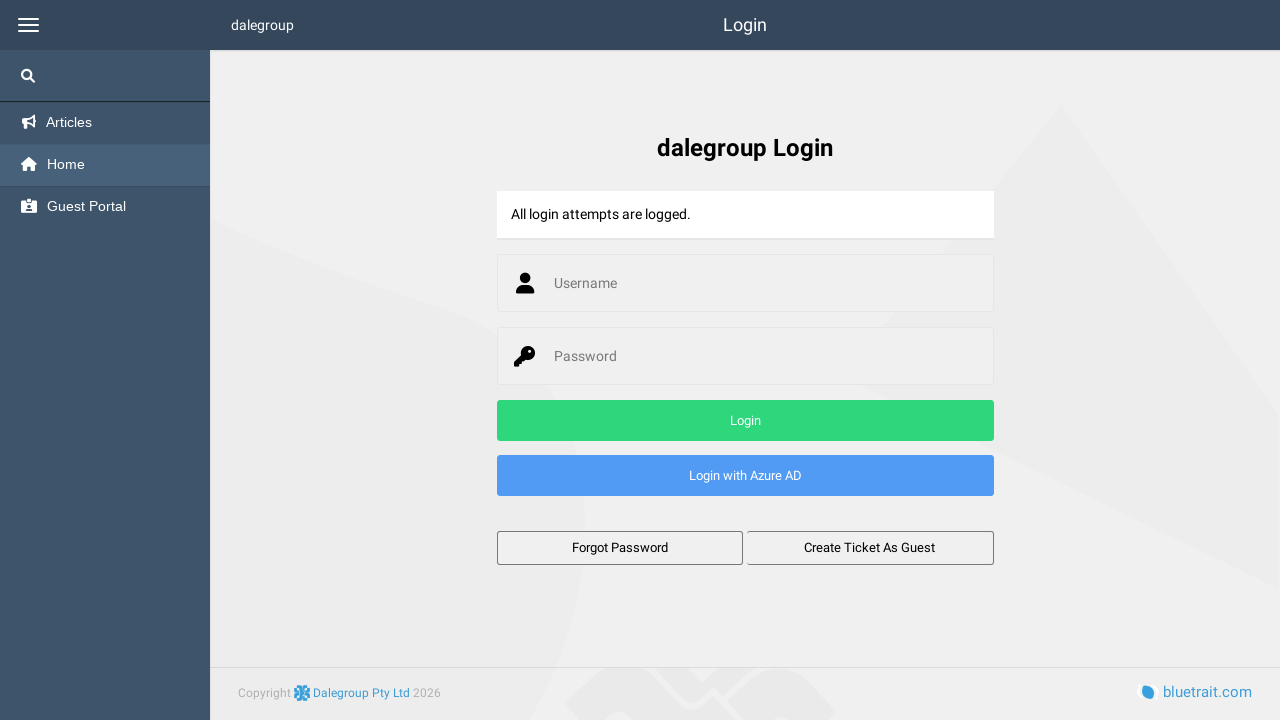

--- FILE ---
content_type: text/html; charset=UTF-8
request_url: https://portal.dalegroup.net/login/
body_size: 4003
content:
<!DOCTYPE html>
<html data-bs-theme="light">
    			<head>
				<title>Login - dalegroup</title>
				
				<meta http-equiv="Content-Type" content="text/html; charset=UTF-8" />
				<meta name="viewport" content="width=device-width, maximum-scale=1.0" />
				<meta name="mobile-web-app-capable" content="yes" />
				<meta name="apple-mobile-web-app-status-bar-style" content="black" />
				
				
				<script type="text/javascript">
					var sts_base_url 			= "https://portal.dalegroup.net";
					var sts_current_url = "/login";
					var sts_current_page = "Login";
					var sts_current_theme		= "bootstrap4";
					var sts_current_theme_sub	= "core6";
					var sts_user_theme = "";
					var site_id = 1;
					var finance_dollar_sign = "$";
					var select2_version = "";
					var bootstrap_version = 4;
					window.bt = {}
				</script>

				<script type="text/javascript" src="https://portal.dalegroup.net/system/libraries/js/jquery-3.2.1.min.js"></script>
								<link rel="stylesheet" href="https://portal.dalegroup.net/system/libraries/select2_4/select2.min.css" />
				<script type="text/javascript" src="https://portal.dalegroup.net/system/libraries/select2_4/select2.min.js"></script>
				<script type="text/javascript" src="https://portal.dalegroup.net/system/js/select2_functions.js?v=3.1"></script>
								<script type="text/javascript" src="https://portal.dalegroup.net/system/js/cloneAndAppend.js?v=3.1"></script>
					
								<!-- Select2 -->
				<script type="text/javascript">
					var select2StartTime = performance.now();
					$(document).ready(function () {
						//Custom Selectmenu
						var select2DocumentReadyTime = performance.now();
						console.log('Select2 document ready at ', select2DocumentReadyTime-select2StartTime);
													var beforeSelect2time = performance.now();
							console.log('Select2 v' + select2_version + ' initialisation started at ', beforeSelect2time-select2StartTime);
							initialiseAllSelect2();
							var afterSelect2time = performance.now();
							console.log('Select2 v' + select2_version + ' initialisation finished at ', afterSelect2time-select2StartTime);
											});
				</script>
				

									<!-- Core theme -->
					<link href="https://portal.dalegroup.net/user/themes/bootstrap4/core6/css/bootstrap.css" rel="stylesheet">

											<!-- DEFAULT THEME -->
													<link href="https://portal.dalegroup.net/user/themes/bootstrap4/core6/stylesheets/theme.min.css?v=theme_version=1.38.66&amp;db_version=275" rel="stylesheet">
											
					<script type="text/javascript" src="https://portal.dalegroup.net/user/themes/bootstrap4/core6/js/popper.min.js"></script>
					<script type="text/javascript" src="https://portal.dalegroup.net/user/themes/bootstrap4/core6/js/tether.min.js"></script>
					<script type="text/javascript" src="https://portal.dalegroup.net/user/themes/bootstrap4/core6/js/bootstrap.min.js"></script>
					<script type="text/javascript" src="https://portal.dalegroup.net/system/libraries/js/fomantic-ui-custom/semantic.min.js"></script>
					<link rel="stylesheet" type="text/css" href="https://portal.dalegroup.net/system/libraries/js/semantic-ui/semantic-custom.min.css" media="screen">
										<script src="https://portal.dalegroup.net/user/themes/bootstrap4/core6/js/sidebar.js?v=1.11"></script>
					
					<!-- Clipboard copy library -->
					<script src="https://portal.dalegroup.net/user/themes/bootstrap4/core6/js/clipboard.min.js"></script>
					<link href="https://portal.dalegroup.net/user/themes/bootstrap4/core6/css/responsive-tables.css" rel="stylesheet">
										<link href="https://portal.dalegroup.net/user/themes/bootstrap4/core6/fonts/fontawesome-pro/css/all.min.css" rel="stylesheet">
					<link href="https://portal.dalegroup.net/user/themes/bootstrap4/core6/fonts/fontawesome-pro/css/v4-shims.min.css" rel="stylesheet">
					
					<!-- Custom theme -->
										
				

					
											<script type="text/javascript" src="https://portal.dalegroup.net/system/libraries/redactor/redactor.min.js"></script>
				<link rel="stylesheet" href="https://portal.dalegroup.net/system/libraries/redactor/redactor.min.css" />

				<!-- Load core Redactor plugins -->
								<script defer src="https://portal.dalegroup.net/system/libraries/redactor/plugins/fullscreen/fullscreen.min.js"></script>
								<script defer src="https://portal.dalegroup.net/system/libraries/redactor/plugins/fontcolor/fontcolor.min.js"></script>
								<script defer src="https://portal.dalegroup.net/system/libraries/redactor/plugins/fontfamily/fontfamily.min.js"></script>
								<script defer src="https://portal.dalegroup.net/system/libraries/redactor/plugins/fontsize/fontsize.min.js"></script>
								<script defer src="https://portal.dalegroup.net/system/libraries/redactor/plugins/blockcolor/blockcolor.min.js"></script>
								<script defer src="https://portal.dalegroup.net/system/libraries/redactor/plugins/blockbackground/blockbackground.min.js"></script>
								<script defer src="https://portal.dalegroup.net/system/libraries/redactor/plugins/blockborder/blockborder.min.js"></script>
								<script defer src="https://portal.dalegroup.net/system/libraries/redactor/plugins/imageresize/imageresize.min.js"></script>
								<script defer src="https://portal.dalegroup.net/system/libraries/redactor/plugins/mergetag/mergetag.min.js"></script>
								<script defer src="https://portal.dalegroup.net/system/libraries/redactor/plugins/alignment/alignment.min.js"></script>
								<script defer src="https://portal.dalegroup.net/system/libraries/redactor/plugins/emoji/emoji.min.js"></script>
								<script defer src="https://portal.dalegroup.net/system/libraries/redactor/plugins/email/email.min.js"></script>
								<!-- Load custom Redactor plugins -->
				<script defer type="text/javascript" src="https://portal.dalegroup.net/system/js/redactor_plugins/cannedresponses.plugin.js"></script>
				<script defer type="text/javascript" src="https://portal.dalegroup.net/system/js/redactor_plugins/textcases.plugin.js"></script>
				<!-- Initialise Redactor in bluetrait -->
				<script defer type="text/javascript" src="https://portal.dalegroup.net/system/js/initialise_redactor.js"></script>
											

				<script defer type="text/javascript" src="https://portal.dalegroup.net/system/libraries/js/respond.min.js"></script>
				<script defer type="text/javascript" src="https://portal.dalegroup.net/system/libraries/js/moment.min.js"></script>
				<!-- Popper JavaScript -->
				<script defer src="https://portal.dalegroup.net/system/libraries/js/popper.min.js"></script>
				<!-- Tempus Dominus JavaScript -->
				<script defer src="https://portal.dalegroup.net/system/libraries/tempus-dominus/js/tempus-dominus.min.js"></script>


				<!-- Tempus Dominus Styles -->
				<link defer rel="stylesheet" href="https://portal.dalegroup.net/system/libraries/tempus-dominus/css/tempus-dominus.min.css">
				<script defer src="https://portal.dalegroup.net/system/js/datetimepicker_update.js?v=1"></script>

				<script defer type="text/javascript" src="https://portal.dalegroup.net/system/js/functions.js?v=275"></script>
			
				<script defer type="text/javascript" src="https://portal.dalegroup.net/system/js/modal.js?v=275"></script>
				<script defer type="text/javascript" src="https://portal.dalegroup.net/system/js/view_ticket.js?v=275.2"></script>
				<script defer type="text/javascript" src="https://portal.dalegroup.net/system/js/app.js?v=275.2"></script>

				<!-- Colorbox -->
				<link rel="stylesheet" href="https://portal.dalegroup.net/system/libraries/colorbox/colorbox.css" />
				<script defer src="https://portal.dalegroup.net/system/libraries/colorbox/jquery.colorbox-min.js"></script>

			<link rel="shortcut icon" type="image/png"  href="https://portal.dalegroup.net/user/themes/bootstrap4/core6/img/favicon.ico">
<link rel="apple-touch-icon" sizes="180x180" type="image/png"  href="https://portal.dalegroup.net/user/themes/bootstrap4/core6/img/apple-touch-icon.png">
<link rel="icon" type="image/png"  href="https://portal.dalegroup.net/user/themes/bootstrap4/core6/img/favicon-16x16.png">
<link rel="icon" type="image/png"  href="https://portal.dalegroup.net/user/themes/bootstrap4/core6/img/favicon-32x32.png">
<link rel="manifest"  href="https://portal.dalegroup.net/user/themes/bootstrap4/core6/img/site.webmanifest">
<link rel="mask-icon" color="#2e3a44"  href="https://portal.dalegroup.net/user/themes/bootstrap4/core6/img/safari-pinned-tab.svg">
<meta name="msapplication-TileColor" content="#2e3a44" >
<meta name="theme-color" content="#2e3a44" >
							<!-- Modernizr browser support library -->
				<script defer src="https://portal.dalegroup.net/system/libraries/js/modernizr-custom.js"></script>
				<script defer type="text/javascript">
					$(function () {
							Modernizr.on('flexbox', function( result ) {
							if (result) {
								$('body').addClass('supports-flex');
							} else {
								$('body').addClass('no-flex');
							}
						});
					});
				</script>
						<link rel="stylesheet" href="https://portal.dalegroup.net/system/libraries/revolvapp/css/revolvapp.min.css" defer>
			<script defer src="https://portal.dalegroup.net/system/libraries/revolvapp/js/revolvapp.min.js" defer></script>
					</head>
		
    <body onload="jsload()" class="has-sidebar-expanded login core6  page-login theme-preset- ">
		                <noscript><style>body { visibility: visible !important; }</style></noscript>
                <script>
        function jsload() {
            document.body.style.visibility='visible';
        }
        </script>
        

	
<div class="ui left fixed vertical menu accordion expanded noprint" id="vertical-nav">
    <div class="sidebar-header">
        <a class="sidebar-toggle left">
            <div class="bar"></div>
            <div class="bar"></div>
            <div class="bar"></div>
        </a>
    </div>
    <div class="sidebar-wrapper">
        <a class="fa fa-search search-collapse-icon" href="#" data-content="Search"></a>
        <div class="input-group sidebar-search">
            <div class="input-group-addon"><i class="fa fa-search"></i></div>
            <input id="sidebar-search" class="form-control" autocomplete="off" type="text" name="like_search"></input>
            <div class="clear-search d-none" href=""><i class="fa fa-close"></i></div>
        </div>
        <div class="ui item d-none" id="no_results">
            <span class="sl">No results found</span>
        </div>
        
                		        			<a class="ui item" href="https://portal.dalegroup.net/public/kb/" data-content="Articles"><span class="fa fa-bullhorn"></span> <span class="sl">Articles</span></a>
            
                    <a href="https://portal.dalegroup.net/" class="ui item active" data-content="Home (Guest)"><span class="fa fa-home"></span> <span class="sl" data-content="Home"><span class="sl">Home</span></a>
                            <a href="https://portal.dalegroup.net/guest/" class="ui item" data-content="Guest Portal"><span class="fa fa-id-card-alt"></span> <span class="sl">Guest Portal</span></a>
                    
        
        <!-- <a href="#" id="filter-toggle" data-content="Toggle Filter">
            <i class="fa fa-filter"></i>
        </a> -->
    </div>
</div>
    
<nav class="navbar non-responsive fixed-top noprint fh-fixedHeader">
    <div class="navbar-header">
                <ul class="nav navbar-nav">
            <li>
                					<a href="https://portal.dalegroup.net/" id="site-name">
								
				                    					
					dalegroup                                
				</a>
            </li>
        </ul>
    </div>
    <div class="navbar-brand">
        <a href="//portal.dalegroup.net/login/">
            Login        </a>
    </div>
    
</nav>

	<div class="pusher">
		
		<div id="heightchecker" style="height: 100vh; display: block; width: 0px; position: fixed; top: 0; left: 0; background: transparent; visibility: hidden;"></div>

				
        <div class="container-fluid" id="main">
            <noscript>
                <div class="col-md-12">
                    <div class="alert alert-danger">
                        Warning: Javascript is disabled. Please enable javascript in your browser to be able to use Bluetrait&#039;s features                    </div>
                </div>
            </noscript>
	<div class="login-container">

		<form method="post" action="/login/" role="form" id="login_form">

			<h2 style="text-align: center; margin-bottom: 2rem">dalegroup&nbsp;Login</h2>
			
			
			
			<div class="alert alert-default">All login attempts are logged.</div>
			<div class="form-group">
								<p>
						<input class="form-control input" type="text" id="username_input" name="username" placeholder="Username">
						<span class="icon is-small is-left has-text-white">
							<i class="fas fa-user"></i>
						</span>
					</p>
					<p>
						<input class="form-control input" type="password" id="password_input" name="password" placeholder="Password">
						<span class="icon is-small is-left has-text-white">
							<i class="fa fa-key"></i>
						</span>
					</p>
					<div class="clearfix"></div>
					
					<button type="submit" name="submit" class="btn btn-success btn-lg btn-100" id="login-button">Login</button>

						
						
						
													<a href="https://portal.dalegroup.net/azure_auth/login"
								class="btn btn-info btn-lg btn-100" id="login-azure">
								Login with Azure AD							</a>
						

						
					<div class="button-group-auto btn-group-50" style="margin-top: 1rem">
						<a href="https://portal.dalegroup.net/forgot/" class="btn btn-outline-default btn-50">Forgot Password</a>
													<a href="https://portal.dalegroup.net/guest/" class="btn btn-outline-default btn-50">Create Ticket As Guest</a>
											</div>

						</div><!-- form-group -->

		</form>
	</div>

	<script>
	$(document).keypress( function (event) {
		if(event.which == 13)
			$('button[name="submit"]').click();
	});
	</script>
			</div><!--/.container-->
			<footer class="no_print" >
				<div class="pull-left">
					<p class="text-muted">
						<small>
							Copyright <span class="glyphicon glyphicon-copyright-mark"></span>
							<a href="http://www.dalegroup.net/" class="dalegroup">
								<img src="https://portal.dalegroup.net/user/themes/bootstrap4/core6/img/footimg_dg.png" class="footer-logo">
								Dalegroup Pty Ltd
							</a>
							2026						</small>
					</p>

				</div>
				<div class="pull-right">
					<p class="text-muted">
												<a href="https://bluetrait.com/" title="bluetrait.com" class="bluetrait" target="_BLANK">
							<img src="https://portal.dalegroup.net/user/themes/bootstrap4/core6/img/logo.png" class="footer-logo">
							bluetrait.com
						</a>
											</p>
				</div>
			</footer>
		</div>
	</div><!--/.pusher-->
	<div class="modal" id="custom_modal_anchor" role="dialog" aria-labelledby="custom_modal_anchor"></div>
	<div class="body-overlay dark"></div>
	<div class="body-overlay light"></div>

	<script type="text/javascript">
		$(document).ready( function () {
			$('[data-toggle="tooltip"], abbr').tooltip({html: true});
			$('.custom_modal, [data-toggle="modal"]').click( function () {
				$('.modal').appendTo('body');
			});
			$('.dropdown-toggle').dropdown();
			$('.navbar-toggle').click(function(){
				$('.navbar').toggleClass('open');
			});
							$('.hover-data').popup({
					prefer: 'adjacent',
					delay: {
						show: 450,
						hide: 0,
					},
					position: 'right center',
					lastResort: 'top center',
					duration: 0,
					hoverable: true,
					exclusive: true,
				});
				$('.hover-data-hoverable').popup({
					prefer: 'adjacent',
					position: 'bottom center',
					lastResort: 'top center',
					duration: 0,
					hoverable: true,
					exclusive: true,
				});
				$('.hover-data-top:not(.click), .popover-item').popup({
					prefer: 'adjacent',
					delay: {
						show: 0,
						hide: 0,
					},
					position: 'top center',
					lastResort: 'bottom center',
					duration: 0,
					hoverable: true,
					exclusive: true
				});
				$('.hover-data-bottom:not(.click)').popup({
					prefer: 'adjacent',
					delay: {
						show: 450,
						hide: 0,
					},
					position: 'bottom center',
					lastResort: 'top center',
					duration: 0,
					hoverable: true
				});
				$('.hover-data-top.click').popup({
					prefer: 'adjacent',
					delay: {
						show: 0,
						hide: 0,
					},
					position: 'top center',
					lastResort: 'bottom center',
					on: 'click',
					duration: 0,
					hoverable: true,
					exclusive: true
				});
					});
	</script>

	<script>
		$(function(){
			if( /Android|webOS|iPhone|iPad|iPod|BlackBerry|IEMobile|Opera Mini/i.test(navigator.userAgent) ) {
				$(document).on('focusin', 'input, textarea', function() {
					$('.form-inline .panel-footer').hide();
				})
				.on('focusout', 'input, textarea', function () {
					$('.form-inline .panel-footer').slideDown();
				});
			}
		});
	</script>
</body>
</html>




--- FILE ---
content_type: text/css
request_url: https://portal.dalegroup.net/user/themes/bootstrap4/core6/stylesheets/theme.min.css?v=theme_version=1.38.66&db_version=275
body_size: 50035
content:
@font-face{font-family:"Roboto";font-weight:400;font-style:normal;src:url("../fonts/Roboto-regular/Roboto-regular.eot");src:url("../fonts/Roboto-regular/Roboto-regular.eot?#iefix") format("embedded-opentype"),local("Roboto"),local("Roboto-regular"),url("../fonts/Roboto-regular/Roboto-regular.woff2") format("woff2"),url("../fonts/Roboto-regular/Roboto-regular.woff") format("woff"),url("../fonts/Roboto-regular/Roboto-regular.ttf") format("truetype"),url("../fonts/Roboto-regular/Roboto-regular.svg#Roboto") format("svg")}@font-face{font-family:"Roboto";font-weight:700;font-style:normal;src:url("../fonts/Roboto-700/Roboto-700.eot");src:url("../fonts/Roboto-700/Roboto-700.eot?#iefix") format("embedded-opentype"),local("Roboto Bold"),local("Roboto-700"),url("../fonts/Roboto-700/Roboto-700.woff2") format("woff2"),url("../fonts/Roboto-700/Roboto-700.woff") format("woff"),url("../fonts/Roboto-700/Roboto-700.ttf") format("truetype"),url("../fonts/Roboto-700/Roboto-700.svg#Roboto") format("svg")}@font-face{font-family:"Roboto";font-weight:400;font-style:italic;src:url("../fonts/Roboto-italic/Roboto-italic.eot");src:url("../fonts/Roboto-italic/Roboto-italic.eot?#iefix") format("embedded-opentype"),local("Roboto Italic"),local("Roboto-italic"),url("../fonts/Roboto-italic/Roboto-italic.woff2") format("woff2"),url("../fonts/Roboto-italic/Roboto-italic.woff") format("woff"),url("../fonts/Roboto-italic/Roboto-italic.ttf") format("truetype"),url("../fonts/Roboto-italic/Roboto-italic.svg#Roboto") format("svg")}@font-face{font-family:"Roboto";font-weight:700;font-style:italic;src:url("../fonts/Roboto-700italic/Roboto-700italic.eot");src:url("../fonts/Roboto-700italic/Roboto-700italic.eot?#iefix") format("embedded-opentype"),local("Roboto Bold Italic"),local("Roboto-700italic"),url("../fonts/Roboto-700italic/Roboto-700italic.woff2") format("woff2"),url("../fonts/Roboto-700italic/Roboto-700italic.woff") format("woff"),url("../fonts/Roboto-700italic/Roboto-700italic.ttf") format("truetype"),url("../fonts/Roboto-700italic/Roboto-700italic.svg#Roboto") format("svg")}.pusher{scrollbar-color:#a8a8a8 #fff}.pusher ::-webkit-scrollbar{width:.75em;height:.75em}.pusher ::-webkit-scrollbar-thumb{background:#a8a8a8;border:1px solid #fff}.pusher ::-webkit-scrollbar-thumb{-webkit-box-shadow:1px 1px 2px rgba(90,90,90,.2)}.pusher ::-webkit-scrollbar-thumb{-moz-box-shadow:1px 1px 2px rgba(90,90,90,.2)}.pusher ::-webkit-scrollbar-thumb{box-shadow:1px 1px 2px rgba(90,90,90,.2)}.pusher ::-webkit-scrollbar-thumb{-webkit-border-radius:.375em}.pusher ::-webkit-scrollbar-thumb{-moz-border-radius:.375em}.pusher ::-webkit-scrollbar-thumb{-ms-border-radius:.375em}.pusher ::-webkit-scrollbar-thumb{-o-border-radius:.375em}.pusher ::-webkit-scrollbar-thumb{border-radius:.375em}.pusher ::-webkit-scrollbar-thumb:hover{background:#a8a8a8}.pusher ::-webkit-scrollbar-track{background-color:#fff;border:1px solid #fff}.pusher body{scrollbar-face-color:#a8a8a8;scrollbar-track-color:#fff;scrollbar-width:thin;scrollbar-color:#a8a8a8 #fff}@font-face{font-family:"Roboto";font-weight:400;font-style:normal;src:url("../fonts/Roboto-regular/Roboto-regular.eot");src:url("../fonts/Roboto-regular/Roboto-regular.eot?#iefix") format("embedded-opentype"),local("Roboto"),local("Roboto-regular"),url("../fonts/Roboto-regular/Roboto-regular.woff2") format("woff2"),url("../fonts/Roboto-regular/Roboto-regular.woff") format("woff"),url("../fonts/Roboto-regular/Roboto-regular.ttf") format("truetype"),url("../fonts/Roboto-regular/Roboto-regular.svg#Roboto") format("svg")}@font-face{font-family:"Roboto";font-weight:700;font-style:normal;src:url("../fonts/Roboto-700/Roboto-700.eot");src:url("../fonts/Roboto-700/Roboto-700.eot?#iefix") format("embedded-opentype"),local("Roboto Bold"),local("Roboto-700"),url("../fonts/Roboto-700/Roboto-700.woff2") format("woff2"),url("../fonts/Roboto-700/Roboto-700.woff") format("woff"),url("../fonts/Roboto-700/Roboto-700.ttf") format("truetype"),url("../fonts/Roboto-700/Roboto-700.svg#Roboto") format("svg")}@font-face{font-family:"Roboto";font-weight:400;font-style:italic;src:url("../fonts/Roboto-italic/Roboto-italic.eot");src:url("../fonts/Roboto-italic/Roboto-italic.eot?#iefix") format("embedded-opentype"),local("Roboto Italic"),local("Roboto-italic"),url("../fonts/Roboto-italic/Roboto-italic.woff2") format("woff2"),url("../fonts/Roboto-italic/Roboto-italic.woff") format("woff"),url("../fonts/Roboto-italic/Roboto-italic.ttf") format("truetype"),url("../fonts/Roboto-italic/Roboto-italic.svg#Roboto") format("svg")}@font-face{font-family:"Roboto";font-weight:700;font-style:italic;src:url("../fonts/Roboto-700italic/Roboto-700italic.eot");src:url("../fonts/Roboto-700italic/Roboto-700italic.eot?#iefix") format("embedded-opentype"),local("Roboto Bold Italic"),local("Roboto-700italic"),url("../fonts/Roboto-700italic/Roboto-700italic.woff2") format("woff2"),url("../fonts/Roboto-700italic/Roboto-700italic.woff") format("woff"),url("../fonts/Roboto-700italic/Roboto-700italic.ttf") format("truetype"),url("../fonts/Roboto-700italic/Roboto-700italic.svg#Roboto") format("svg")}html{padding:0 !important;scroll-behavior:smooth;font-family:Roboto,"Helvetica Neue",Arial,-apple-system,BlinkMacSystemFont,"Segoe UI","Noto Sans",sans-serif,"Apple Color Emoji","Segoe UI Emoji","Segoe UI Symbol","Noto Color Emoji"}html body{overflow-x:visible !important;color:#000;background:#f0f0f0}html body h1,html body h2,html body h3,html body h4,html body h5,html body h6{font-family:Roboto,"Helvetica Neue",Arial,-apple-system,BlinkMacSystemFont,"Segoe UI","Noto Sans",sans-serif,"Apple Color Emoji","Segoe UI Emoji","Segoe UI Symbol","Noto Color Emoji"}html body.is-dark{scrollbar-color:#fafafa #f0f0f0}html body.is-dark ::-webkit-scrollbar{width:.75rem;height:.75rem}html body.is-dark ::-webkit-scrollbar-thumb{background:#fafafa;border:1px solid #dbdbdb}html body.is-dark ::-webkit-scrollbar-thumb{-webkit-box-shadow:1px 1px 2px rgba(90,90,90,.2)}html body.is-dark ::-webkit-scrollbar-thumb{-moz-box-shadow:1px 1px 2px rgba(90,90,90,.2)}html body.is-dark ::-webkit-scrollbar-thumb{box-shadow:1px 1px 2px rgba(90,90,90,.2)}html body.is-dark ::-webkit-scrollbar-thumb{-webkit-border-radius:.375rem}html body.is-dark ::-webkit-scrollbar-thumb{-moz-border-radius:.375rem}html body.is-dark ::-webkit-scrollbar-thumb{-ms-border-radius:.375rem}html body.is-dark ::-webkit-scrollbar-thumb{-o-border-radius:.375rem}html body.is-dark ::-webkit-scrollbar-thumb{border-radius:.375rem}html body.is-dark ::-webkit-scrollbar-thumb:hover{background:#fafafa}html body.is-dark ::-webkit-scrollbar-track{background-color:#f0f0f0;border:1px solid #dbdbdb}html body.is-dark body{scrollbar-face-color:#fafafa;scrollbar-track-color:#f0f0f0;scrollbar-width:thin;scrollbar-color:#fafafa #f0f0f0}html body:not(.is-dark){scrollbar-color:#a8a8a8 #dbdbdb}html body:not(.is-dark) ::-webkit-scrollbar{width:.75rem;height:.75rem}html body:not(.is-dark) ::-webkit-scrollbar-thumb{background:#a8a8a8;border:1px solid #f0f0f0}html body:not(.is-dark) ::-webkit-scrollbar-thumb{-webkit-box-shadow:1px 1px 2px rgba(90,90,90,.2)}html body:not(.is-dark) ::-webkit-scrollbar-thumb{-moz-box-shadow:1px 1px 2px rgba(90,90,90,.2)}html body:not(.is-dark) ::-webkit-scrollbar-thumb{box-shadow:1px 1px 2px rgba(90,90,90,.2)}html body:not(.is-dark) ::-webkit-scrollbar-thumb{-webkit-border-radius:.375rem}html body:not(.is-dark) ::-webkit-scrollbar-thumb{-moz-border-radius:.375rem}html body:not(.is-dark) ::-webkit-scrollbar-thumb{-ms-border-radius:.375rem}html body:not(.is-dark) ::-webkit-scrollbar-thumb{-o-border-radius:.375rem}html body:not(.is-dark) ::-webkit-scrollbar-thumb{border-radius:.375rem}html body:not(.is-dark) ::-webkit-scrollbar-thumb:hover{background:#a8a8a8}html body:not(.is-dark) ::-webkit-scrollbar-track{background-color:#dbdbdb;border:1px solid #f0f0f0}html body:not(.is-dark) body{scrollbar-face-color:#a8a8a8;scrollbar-track-color:#dbdbdb;scrollbar-width:thin;scrollbar-color:#a8a8a8 #dbdbdb}html body .pusher{background:#f0f0f0}a:not(.btn):not(.list-group-item-action){color:#3487df}a:not(.btn):not(.list-group-item-action):hover,a:not(.btn):not(.list-group-item-action):active,a:not(.btn):not(.list-group-item-action):focus{text-decoration:none;color:#2075cf}.hide-this{display:none}.row:not([class*=mb]):not([class*=mt]):not([class*=ml]):not([class*=mr]):not([class*=m-]){margin:0 !important}.row.equal-height .card{height:calc(100% - 1rem)}.row.justify-card-content-center{height:100%;max-width:100%;width:100%}.row.justify-card-content-center .card.card-body,.row.justify-card-content-center .card .card-body{justify-content:center}.row.card-min-width .card{min-width:140px}.pull-left,.float-left{float:left}.pull-right,.float-right{float:right}.ui.menu,.ui.message .header{font-family:Roboto,"Helvetica Neue",Arial,-apple-system,BlinkMacSystemFont,"Segoe UI","Noto Sans",sans-serif,"Apple Color Emoji","Segoe UI Emoji","Segoe UI Symbol","Noto Color Emoji"}.ui.pointing.secondary.menu{display:flex;flex-flow:row wrap}.ui.pointing.secondary.menu .item{color:#000;flex:1 0 auto;justify-content:center}.ui.pointing.secondary.menu .item.active,.ui.pointing.secondary.menu .item.active:hover{border-color:#4c72c2;color:#4c72c2}.ui.pointing.secondary.menu .item:hover{border-color:#98aedc;cursor:pointer}.container,.container-fluid{margin:0 auto;width:100%;overflow:visible;scroll-behavior:smooth}.container#main,.container-fluid#main{flex:1;margin-top:50px;margin-bottom:calc(1rem + 53px);padding:1rem 1rem 0 1rem}.container#main .bottom,.container#main .top,.container-fluid#main .bottom,.container-fluid#main .top{display:flex;align-items:center;flex-flow:row wrap}.container#main .bottom,.container-fluid#main .bottom{margin-bottom:.5rem}.container#main .ui.tab:not(.active),.container-fluid#main .ui.tab:not(.active){display:none}.container#main .top,.container-fluid#main .top{margin-top:.5rem;margin-bottom:.5rem}.profile{width:120px;display:flex;flex-direction:column;align-items:center;color:dimgray;text-align:center;overflow:visible !important}.profile .profile-wrapper,.profile #profile-wrapper{width:100%;text-align:center;display:flex;flex-direction:column;justify-content:center;padding:.5rem}.profile a:not(.btn){color:#3487df;padding:1rem 2rem;line-height:1}.profile a:not(.btn):hover,.profile a:not(.btn):active,.profile a:not(.btn):focus{text-decoration:none}.profile p{margin:.25rem 0}.profile span,.profile abbr{text-decoration:none;font-size:.8rem}.profile .toolbar{width:100%;display:flex;justify-content:center;text-align:center;flex-flow:row wrap}.profile .toolbar .btn{display:flex;align-items:center;text-align:center;height:3rem;line-height:3rem}.profile .toolbar .btn{-webkit-border-radius:50%}.profile .toolbar .btn{-moz-border-radius:50%}.profile .toolbar .btn{-ms-border-radius:50%}.profile .toolbar .btn{-o-border-radius:50%}.profile .toolbar .btn{border-radius:50%}.popover-body.tagged-user-content{padding:0}.popover-body.tagged-user-content .profile{width:100px}.popover-body.tagged-user-content .profile .profile-wrapper,.popover-body.tagged-user-content .profile .toolbar{padding:.25rem .5rem;margin:0}.popover-body.tagged-user-content .profile .profile-wrapper a:not(.btn),.popover-body.tagged-user-content .profile .toolbar a:not(.btn){padding:.5rem 1rem}.tooltip::after .arrow,.tooltip::before .arrow,.tooltip .arrow{left:75% !important}[data-css-tooltip]{justify-content:center;line-height:1.4285em}[data-css-tooltip]:not(.right-result){display:flex}[data-css-tooltip]:not(.css-tooltip-disabled,.right-result){width:auto;overflow:visible}[data-css-tooltip]:not(.css-tooltip-disabled)::before{opacity:0;content:attr(data-css-tooltip);display:block;background:#000;color:#fff;position:absolute;padding:.25rem;bottom:calc(100% + .5rem);text-align:center;align-items:center;font-size:.9rem;z-index:999;pointer-events:none}[data-css-tooltip]:not(.css-tooltip-disabled)::before{-webkit-border-radius:3px}[data-css-tooltip]:not(.css-tooltip-disabled)::before{-moz-border-radius:3px}[data-css-tooltip]:not(.css-tooltip-disabled)::before{-ms-border-radius:3px}[data-css-tooltip]:not(.css-tooltip-disabled)::before{-o-border-radius:3px}[data-css-tooltip]:not(.css-tooltip-disabled)::before{border-radius:3px}[data-css-tooltip]:not(.css-tooltip-disabled)::after{display:block;content:"";width:0px;height:0px;position:absolute;top:-0.6rem;border-top:.5rem solid #000;border-left:.5rem solid rgba(0,0,0,0);border-right:.5rem solid rgba(0,0,0,0);z-index:999;opacity:0;pointer-events:none}[data-css-tooltip]:hover:not(.css-tooltip-disabled),[data-css-tooltip]:active:not(.css-tooltip-disabled){position:relative}[data-css-tooltip]:hover:not(.css-tooltip-disabled)::before,[data-css-tooltip]:active:not(.css-tooltip-disabled)::before{opacity:.9;display:flex}[data-css-tooltip]:hover:not(.css-tooltip-disabled)::before,[data-css-tooltip]:active:not(.css-tooltip-disabled)::before{-webkit-transition:.2s ease opacity;-moz-transition:.2s ease opacity false;-o-transition:.2s ease opacity false;transition:.2s ease opacity}[data-css-tooltip]:hover:not(.css-tooltip-disabled)::after,[data-css-tooltip]:active:not(.css-tooltip-disabled)::after{opacity:.9;display:block}[data-css-tooltip]:hover:not(.css-tooltip-disabled)::after,[data-css-tooltip]:active:not(.css-tooltip-disabled)::after{-webkit-transition:.2s ease opacity;-moz-transition:.2s ease opacity false;-o-transition:.2s ease opacity false;transition:.2s ease opacity}@media screen{.pusher{display:flex;position:relative}body.has-sidebar-collapsed .pusher,body.has-sidebar-collapsed .pusher .modal.show,body.has-sidebar-collapsed>.modal.show{right:0;margin-left:4.75rem;width:calc(100% - 4.75rem)}body.has-sidebar-expanded .pusher,body.has-sidebar-expanded .pusher .modal.show,body.has-sidebar-expanded>.modal.show{right:0;width:calc(100% - 15rem);margin-left:15rem}}.pusher{min-height:100%;flex-direction:column}.pusher .scanner-only{display:none}.pusher>footer{flex:1}html,body{min-height:100%}body{min-height:550px !important;position:relative;word-wrap:break-word}body h3{font-size:21px}p{font-size:15px;margin:.5rem 0}p:first-child{margin-top:0}pre,blockquote{color:#000;border-left:1px solid #4c72c2;padding:.5rem 1rem}pre{background:#e6e6e6}a:hover,a:focus,a:active{outline:0}a:not(.btn).popover-item{color:#3487df}a:not(.btn).popover-item:hover,a:not(.btn).popover-item:focus,a:not(.btn).popover-item:active{text-decoration:none}a:not(.btn).popover-item:not([href]):not([tabindex]){color:#3487df}a[class^=sidebar],a .btn{cursor:pointer}.anchor-position{position:relative}.anchor-position a.anchor{float:left;top:-70px;display:block;position:absolute;visibility:hidden}#main .col,#main .col-ultra,#main .col-huge,#main .col-xl,#main .col-lg,#main .col-md,#main .col-sm{padding-left:.5rem;padding-right:.5rem}.col-ultra-1,.col-huge-1,.col-xl-1,.col-lg-1,.col-md-1,.col-sm-1,.col-1{padding-left:.5rem;padding-right:.5rem}@media screen and (min-width: 1919px){.col-huge-1{flex:0 0 8.3333333333%;max-width:8.3333333333%}}.col-ultra-2,.col-huge-2,.col-xl-2,.col-lg-2,.col-md-2,.col-sm-2,.col-2{padding-left:.5rem;padding-right:.5rem}@media screen and (min-width: 1919px){.col-huge-2{flex:0 0 16.6666666667%;max-width:16.6666666667%}}.col-ultra-3,.col-huge-3,.col-xl-3,.col-lg-3,.col-md-3,.col-sm-3,.col-3{padding-left:.5rem;padding-right:.5rem}@media screen and (min-width: 1919px){.col-huge-3{flex:0 0 25%;max-width:25%}}.col-ultra-4,.col-huge-4,.col-xl-4,.col-lg-4,.col-md-4,.col-sm-4,.col-4{padding-left:.5rem;padding-right:.5rem}@media screen and (min-width: 1919px){.col-huge-4{flex:0 0 33.3333333333%;max-width:33.3333333333%}}.col-ultra-5,.col-huge-5,.col-xl-5,.col-lg-5,.col-md-5,.col-sm-5,.col-5{padding-left:.5rem;padding-right:.5rem}@media screen and (min-width: 1919px){.col-huge-5{flex:0 0 41.6666666667%;max-width:41.6666666667%}}.col-ultra-6,.col-huge-6,.col-xl-6,.col-lg-6,.col-md-6,.col-sm-6,.col-6{padding-left:.5rem;padding-right:.5rem}@media screen and (min-width: 1919px){.col-huge-6{flex:0 0 50%;max-width:50%}}.col-ultra-7,.col-huge-7,.col-xl-7,.col-lg-7,.col-md-7,.col-sm-7,.col-7{padding-left:.5rem;padding-right:.5rem}@media screen and (min-width: 1919px){.col-huge-7{flex:0 0 58.3333333333%;max-width:58.3333333333%}}.col-ultra-8,.col-huge-8,.col-xl-8,.col-lg-8,.col-md-8,.col-sm-8,.col-8{padding-left:.5rem;padding-right:.5rem}@media screen and (min-width: 1919px){.col-huge-8{flex:0 0 66.6666666667%;max-width:66.6666666667%}}.col-ultra-9,.col-huge-9,.col-xl-9,.col-lg-9,.col-md-9,.col-sm-9,.col-9{padding-left:.5rem;padding-right:.5rem}@media screen and (min-width: 1919px){.col-huge-9{flex:0 0 75%;max-width:75%}}.col-ultra-10,.col-huge-10,.col-xl-10,.col-lg-10,.col-md-10,.col-sm-10,.col-10{padding-left:.5rem;padding-right:.5rem}@media screen and (min-width: 1919px){.col-huge-10{flex:0 0 83.3333333333%;max-width:83.3333333333%}}.col-ultra-11,.col-huge-11,.col-xl-11,.col-lg-11,.col-md-11,.col-sm-11,.col-11{padding-left:.5rem;padding-right:.5rem}@media screen and (min-width: 1919px){.col-huge-11{flex:0 0 91.6666666667%;max-width:91.6666666667%}}.col-ultra-12,.col-huge-12,.col-xl-12,.col-lg-12,.col-md-12,.col-sm-12,.col-12{padding-left:.5rem;padding-right:.5rem}@media screen and (min-width: 1919px){.col-huge-12{flex:0 0 100%;max-width:100%}}@media screen and (min-width: 2200px){.col-ultra-1{flex:0 0 8.3333333333%;max-width:8.3333333333%}}#main .no-gutters>.col,#main .no-gutters>.col-xl-1,#main .no-gutters>.col-lg-1,#main .no-gutters>.col-md-1,#main .no-gutters>.col-sm-1{padding-left:0;padding-right:0}@media screen and (min-width: 2200px){.col-ultra-2{flex:0 0 16.6666666667%;max-width:16.6666666667%}}#main .no-gutters>.col,#main .no-gutters>.col-xl-2,#main .no-gutters>.col-lg-2,#main .no-gutters>.col-md-2,#main .no-gutters>.col-sm-2{padding-left:0;padding-right:0}@media screen and (min-width: 2200px){.col-ultra-3{flex:0 0 25%;max-width:25%}}#main .no-gutters>.col,#main .no-gutters>.col-xl-3,#main .no-gutters>.col-lg-3,#main .no-gutters>.col-md-3,#main .no-gutters>.col-sm-3{padding-left:0;padding-right:0}@media screen and (min-width: 2200px){.col-ultra-4{flex:0 0 33.3333333333%;max-width:33.3333333333%}}#main .no-gutters>.col,#main .no-gutters>.col-xl-4,#main .no-gutters>.col-lg-4,#main .no-gutters>.col-md-4,#main .no-gutters>.col-sm-4{padding-left:0;padding-right:0}@media screen and (min-width: 2200px){.col-ultra-5{flex:0 0 41.6666666667%;max-width:41.6666666667%}}#main .no-gutters>.col,#main .no-gutters>.col-xl-5,#main .no-gutters>.col-lg-5,#main .no-gutters>.col-md-5,#main .no-gutters>.col-sm-5{padding-left:0;padding-right:0}@media screen and (min-width: 2200px){.col-ultra-6{flex:0 0 50%;max-width:50%}}#main .no-gutters>.col,#main .no-gutters>.col-xl-6,#main .no-gutters>.col-lg-6,#main .no-gutters>.col-md-6,#main .no-gutters>.col-sm-6{padding-left:0;padding-right:0}@media screen and (min-width: 2200px){.col-ultra-7{flex:0 0 58.3333333333%;max-width:58.3333333333%}}#main .no-gutters>.col,#main .no-gutters>.col-xl-7,#main .no-gutters>.col-lg-7,#main .no-gutters>.col-md-7,#main .no-gutters>.col-sm-7{padding-left:0;padding-right:0}@media screen and (min-width: 2200px){.col-ultra-8{flex:0 0 66.6666666667%;max-width:66.6666666667%}}#main .no-gutters>.col,#main .no-gutters>.col-xl-8,#main .no-gutters>.col-lg-8,#main .no-gutters>.col-md-8,#main .no-gutters>.col-sm-8{padding-left:0;padding-right:0}@media screen and (min-width: 2200px){.col-ultra-9{flex:0 0 75%;max-width:75%}}#main .no-gutters>.col,#main .no-gutters>.col-xl-9,#main .no-gutters>.col-lg-9,#main .no-gutters>.col-md-9,#main .no-gutters>.col-sm-9{padding-left:0;padding-right:0}@media screen and (min-width: 2200px){.col-ultra-10{flex:0 0 83.3333333333%;max-width:83.3333333333%}}#main .no-gutters>.col,#main .no-gutters>.col-xl-10,#main .no-gutters>.col-lg-10,#main .no-gutters>.col-md-10,#main .no-gutters>.col-sm-10{padding-left:0;padding-right:0}@media screen and (min-width: 2200px){.col-ultra-11{flex:0 0 91.6666666667%;max-width:91.6666666667%}}#main .no-gutters>.col,#main .no-gutters>.col-xl-11,#main .no-gutters>.col-lg-11,#main .no-gutters>.col-md-11,#main .no-gutters>.col-sm-11{padding-left:0;padding-right:0}@media screen and (min-width: 2200px){.col-ultra-12{flex:0 0 100%;max-width:100%}}#main .no-gutters>.col,#main .no-gutters>.col-xl-12,#main .no-gutters>.col-lg-12,#main .no-gutters>.col-md-12,#main .no-gutters>.col-sm-12{padding-left:0;padding-right:0}@media screen and (min-width: 1919px){.d-huge-none{display:none !important}.d-huge-inline{display:inline !important}.d-huge-inline-block{display:inline-block !important}.d-huge-block{display:block !important}.d-huge-table{display:table !important}.d-huge-table-row{display:table-row !important}.d-huge-table-cell{display:table-cell !important}.d-huge-flex{display:flex !important}.d-huge-inline-flex{display:inline-flex !important}}#main .col{padding-left:.5rem;padding-right:.5rem}.panel,.well{margin:0 0 1rem 0}.panel .panel-heading,.well .panel-heading{display:flex;width:100%;flex-direction:row;vertical-align:middle;align-items:center;padding:.5rem 1rem}.panel .panel-heading .pull-right,.well .panel-heading .pull-right{margin-left:auto}.panel .panel-body,.well .panel-body{padding:1rem}.panel .panel-body.flex,.well .panel-body.flex{display:flex;flex-wrap:wrap}.well{padding:1rem;display:flex;flex-direction:column;margin:0 0 1rem 0}.spacer{display:flex;width:100%;height:1em;margin-top:0 !important}.dropdown-menu{-webkit-box-shadow:3px 3px 0 rgba(90,90,90,.05)}.dropdown-menu{-moz-box-shadow:3px 3px 0 rgba(90,90,90,.05)}.dropdown-menu{box-shadow:3px 3px 0 rgba(90,90,90,.05)}.dropdown-menu li a{float:left;width:100%;text-align:center}.selection-toggle-label input[type=checkbox]{display:none}span.warning{color:#ffb833}span.success{color:#23af64}span.danger{color:#e45870}.dropdown .popup.bottom{padding:0;margin:0 !important}.dropdown .popup.bottom{-webkit-border-radius:0 0 5px 5px}.dropdown .popup.bottom{-moz-border-radius:0 0 5px 5px}.dropdown .popup.bottom{-ms-border-radius:0 0 5px 5px}.dropdown .popup.bottom{-o-border-radius:0 0 5px 5px}.dropdown .popup.bottom{border-radius:0 0 5px 5px}.dropdown .popup.bottom a{width:100%;float:left;padding:.5rem}.dropdown .popup.bottom:before{display:none}.accordion ul{width:100%;display:none;list-style:none;margin:0;padding:0}.accordion ul li a{display:block;width:100%;padding:5px 18px;color:#000}.accordion ul li a:hover{color:#000;background:rgba(0,0,0,.05)}.accordion .card-header .dropdown.icon{-webkit-transform:rotate(-90deg)}.accordion .card-header .dropdown.icon{-moz-transform:rotate(-90deg)}.accordion .card-header .dropdown.icon{-ms-transform:rotate(-90deg)}.accordion .card-header .dropdown.icon{-o-transform:rotate(-90deg)}.accordion .card-header .dropdown.icon{transform:rotate(-90deg)}.accordion .card-header .dropdown.icon{-webkit-transition:-webkit-transform .1s ease,opacity .1s ease,-webkit-transform .1s ease;-moz-transition:-moz-transform .1s ease false,opacity .1s ease false,-webkit-transform .1s ease false;-o-transition:-o-transform .1s ease false,opacity .1s ease false,-webkit-transform .1s ease false;transition:transform .1s ease,opacity .1s ease,-webkit-transform .1s ease}.accordion .active.card-header .dropdown.icon{-webkit-transform:rotate(0)}.accordion .active.card-header .dropdown.icon{-moz-transform:rotate(0)}.accordion .active.card-header .dropdown.icon{-ms-transform:rotate(0)}.accordion .active.card-header .dropdown.icon{-o-transform:rotate(0)}.accordion .active.card-header .dropdown.icon{transform:rotate(0)}.accordion .active.card-header .dropdown.icon{-webkit-transition:-webkit-transform .1s ease,opacity .1s ease,-webkit-transform .1s ease;-moz-transition:-moz-transform .1s ease false,opacity .1s ease false,-webkit-transform .1s ease false;-o-transition:-o-transform .1s ease false,opacity .1s ease false,-webkit-transform .1s ease false;transition:transform .1s ease,opacity .1s ease,-webkit-transform .1s ease}.breadcrumb{background:#fff}.breadcrumb{-webkit-border-radius:0}.breadcrumb{-moz-border-radius:0}.breadcrumb{-ms-border-radius:0}.breadcrumb{-o-border-radius:0}.breadcrumb{border-radius:0}.breadcrumb{-webkit-box-shadow:3px 3px 0 rgba(90,90,90,.05)}.breadcrumb{-moz-box-shadow:3px 3px 0 rgba(90,90,90,.05)}.breadcrumb{box-shadow:3px 3px 0 rgba(90,90,90,.05)}.breadcrumb li{float:left;color:#000}.breadcrumb li a{color:#3487df}.breadcrumb li+li::before{content:">";color:#000;opacity:.5;display:block;float:left;margin:0 .5rem}.tabular.menu{margin-bottom:0 !important;border:0 !important}.tabular.menu .item{border:0 !important;background:#f0f0f0;color:#000 !important}.tabular.menu .item.active{background:#fff !important}.tabular.menu .item.active{-webkit-border-radius:0 !important}.tabular.menu .item.active{-moz-border-radius:0 !important}.tabular.menu .item.active{-ms-border-radius:0 !important}.tabular.menu .item.active{-o-border-radius:0 !important}.tabular.menu .item.active{border-radius:0 !important}.tabular.menu .item.active{-webkit-box-shadow:0 0 2px rgba(90,90,90,.2) !important}.tabular.menu .item.active{-moz-box-shadow:0 0 2px rgba(90,90,90,.2) !important}.tabular.menu .item.active{box-shadow:0 0 2px rgba(90,90,90,.2) !important}.tab,.ui.segment{color:#000 !important;border:none !important}.menu .item.disabled:not(.active){color:gray !important;cursor:default !important}.menu .item.disabled:not(.active):hover{border-color:rgba(0,0,0,0) !important}.ui.segment{background:#fff !important}.ui.segment{-webkit-box-shadow:0 1px 2px rgba(90,90,90,.2) !important}.ui.segment{-moz-box-shadow:0 1px 2px rgba(90,90,90,.2) !important}.ui.segment{box-shadow:0 1px 2px rgba(90,90,90,.2) !important}.modal-backdrop.in{background:rgba(0,0,0,.6)}.modal-dialog{margin-top:calc(50px + 2rem) !important}.modal-dialog:not(.modal-lg,.modal-xl){max-width:700px}.modal-dialog.modal-xl{max-width:calc(100vw - 15rem - 1rem);margin-left:.75rem}.modal-dialog .modal-body-height-xl{height:80vh}.modal-dialog .modal-header .modal-title{float:left}.modal-dialog .modal-header .close{float:right}.modal-dialog .modal-footer{flex-wrap:wrap}body.has-sidebar-collapsed .modal-dialog.modal-xl{max-width:calc(100vw - 4rem - 2rem)}form.flex,form.form-inline{width:100%;display:flex;align-items:flex-start;flex-wrap:wrap}abbr:not(.select2-search-choice-close){float:left}abbr:not(.select2-search-choice-close):hover{cursor:question !important}abbr:not(.select2-search-choice-close)[title],abbr:not(.select2-search-choice-close)[data-original-title]{text-decoration:none}.cursor-pointer{cursor:pointer}.cursor-question{cursor:question}.cursor-not-allowed{cursor:not-allowed}.cursor-crosshair{cursor:crosshair}.no-selection{-webkit-touch-callout:none;-webkit-user-select:none;-khtml-user-select:none;-moz-user-select:none;-ms-user-select:none;user-select:none}body.is-dark abbr:not(.select2-search-choice-close){border-bottom:1px dotted #fff !important}body:not(.is-dark) abbr:not(.select2-search-choice-close){border-bottom:1px dotted #ccc !important}.print_only{display:none !important}tag,.tag{display:inline-flex;align-items:center}tag,.tag{-webkit-border-radius:3px}tag,.tag{-moz-border-radius:3px}tag,.tag{-ms-border-radius:3px}tag,.tag{-o-border-radius:3px}tag,.tag{border-radius:3px}tag .fa,tag .fas,.tag .fa,.tag .fas{font-size:.75rem;margin:0 .5rem 0 0}tag.has-bg-color,.tag.has-bg-color{color:#fff}tag+.tag,tag+tag,.tag+.tag,.tag+tag{margin-left:.5rem}tag[class]:not(.lg):not([class=""]),.tag[class]:not(.lg):not([class=""]){padding:.25rem .5rem}tag.lg,.tag.lg{padding:.75rem 1rem}tag.sm,.tag.sm{padding:.125rem .25rem}.display-5{font-size:2.5rem;font-weight:300;line-height:1.2}.nopad-left{padding-left:0 !important}.nopad-right{padding-right:0 !important}.noborder{border:0 !important}.noborder-top{border-top:0 !important}.noborder-right{border-right:0 !important}.noborder-bottom{border-bottom:0 !important}.noborder-left{border-left:0 !important}.nomargin{margin:0 !important}.nomargin-top{margin:0 !important}.nomargin-right{margin-right:0 !important}.nomargin-bottom{margin-bottom:0 !important}.nomargin-left{margin-left:0 !important}.well{background:#fff}.well{-webkit-box-shadow:0 1px 2px rgba(90,90,90,.2)}.well{-moz-box-shadow:0 1px 2px rgba(90,90,90,.2)}.well{box-shadow:0 1px 2px rgba(90,90,90,.2)}.well{-webkit-border-radius:0}.well{-moz-border-radius:0}.well{-ms-border-radius:0}.well{-o-border-radius:0}.well{border-radius:0}.well{border:none}.well .left-result,.well .right-result,.panel .left-result,.panel .right-result,.card .left-result,.card .right-result{line-height:30px}.well .left-result tag,.well .left-result .tag,.well .right-result tag,.well .right-result .tag,.panel .left-result tag,.panel .left-result .tag,.panel .right-result tag,.panel .right-result .tag,.card .left-result tag,.card .left-result .tag,.card .right-result tag,.card .right-result .tag{line-height:1.25}.well .left-result,.panel .left-result,.card .left-result{clear:left}.well .right-result,.panel .right-result,.card .right-result{clear:right}.card{margin-bottom:1rem}[role=button]{cursor:pointer}.panel,.card,.modal-content{background:#fff;border:none}.panel,.card,.modal-content{-webkit-border-radius:0}.panel,.card,.modal-content{-moz-border-radius:0}.panel,.card,.modal-content{-ms-border-radius:0}.panel,.card,.modal-content{-o-border-radius:0}.panel,.card,.modal-content{border-radius:0}.panel,.card,.modal-content{-webkit-box-shadow:3px 3px 0 rgba(90,90,90,.05)}.panel,.card,.modal-content{-moz-box-shadow:3px 3px 0 rgba(90,90,90,.05)}.panel,.card,.modal-content{box-shadow:3px 3px 0 rgba(90,90,90,.05)}.panel h1.panel-title,.card h1.panel-title,.modal-content h1.panel-title{font-size:1.071rem}.panel .panel-heading,.panel .card-header,.panel .modal-header,.card .panel-heading,.card .card-header,.card .modal-header,.modal-content .panel-heading,.modal-content .card-header,.modal-content .modal-header{position:relative;border:0;color:#000;background:#fff}.panel .panel-heading,.panel .card-header,.panel .modal-header,.card .panel-heading,.card .card-header,.card .modal-header,.modal-content .panel-heading,.modal-content .card-header,.modal-content .modal-header{-webkit-border-radius:0}.panel .panel-heading,.panel .card-header,.panel .modal-header,.card .panel-heading,.card .card-header,.card .modal-header,.modal-content .panel-heading,.modal-content .card-header,.modal-content .modal-header{-moz-border-radius:0}.panel .panel-heading,.panel .card-header,.panel .modal-header,.card .panel-heading,.card .card-header,.card .modal-header,.modal-content .panel-heading,.modal-content .card-header,.modal-content .modal-header{-ms-border-radius:0}.panel .panel-heading,.panel .card-header,.panel .modal-header,.card .panel-heading,.card .card-header,.card .modal-header,.modal-content .panel-heading,.modal-content .card-header,.modal-content .modal-header{-o-border-radius:0}.panel .panel-heading,.panel .card-header,.panel .modal-header,.card .panel-heading,.card .card-header,.card .modal-header,.modal-content .panel-heading,.modal-content .card-header,.modal-content .modal-header{border-radius:0}.panel .panel-heading.has-collapse,.panel .card-header.has-collapse,.panel .modal-header.has-collapse,.card .panel-heading.has-collapse,.card .card-header.has-collapse,.card .modal-header.has-collapse,.modal-content .panel-heading.has-collapse,.modal-content .card-header.has-collapse,.modal-content .modal-header.has-collapse{padding:0;display:flex;align-items:center;justify-content:space-between;gap:.5rem}.panel .panel-heading.has-collapse h3,.panel .panel-heading.has-collapse h4,.panel .card-header.has-collapse h3,.panel .card-header.has-collapse h4,.panel .modal-header.has-collapse h3,.panel .modal-header.has-collapse h4,.card .panel-heading.has-collapse h3,.card .panel-heading.has-collapse h4,.card .card-header.has-collapse h3,.card .card-header.has-collapse h4,.card .modal-header.has-collapse h3,.card .modal-header.has-collapse h4,.modal-content .panel-heading.has-collapse h3,.modal-content .panel-heading.has-collapse h4,.modal-content .card-header.has-collapse h3,.modal-content .card-header.has-collapse h4,.modal-content .modal-header.has-collapse h3,.modal-content .modal-header.has-collapse h4{flex-grow:1;padding:.75rem 1.25rem}.panel .panel-heading.has-collapse .collapse-icon,.panel .card-header.has-collapse .collapse-icon,.panel .modal-header.has-collapse .collapse-icon,.card .panel-heading.has-collapse .collapse-icon,.card .card-header.has-collapse .collapse-icon,.card .modal-header.has-collapse .collapse-icon,.modal-content .panel-heading.has-collapse .collapse-icon,.modal-content .card-header.has-collapse .collapse-icon,.modal-content .modal-header.has-collapse .collapse-icon{padding-left:.5rem}.panel .panel-heading.has-collapse .collapse-icon i,.panel .card-header.has-collapse .collapse-icon i,.panel .modal-header.has-collapse .collapse-icon i,.card .panel-heading.has-collapse .collapse-icon i,.card .card-header.has-collapse .collapse-icon i,.card .modal-header.has-collapse .collapse-icon i,.modal-content .panel-heading.has-collapse .collapse-icon i,.modal-content .card-header.has-collapse .collapse-icon i,.modal-content .modal-header.has-collapse .collapse-icon i{transition:.3s ease all}.panel .panel-heading.has-collapse .collapse-icon.collapsed i,.panel .card-header.has-collapse .collapse-icon.collapsed i,.panel .modal-header.has-collapse .collapse-icon.collapsed i,.card .panel-heading.has-collapse .collapse-icon.collapsed i,.card .card-header.has-collapse .collapse-icon.collapsed i,.card .modal-header.has-collapse .collapse-icon.collapsed i,.modal-content .panel-heading.has-collapse .collapse-icon.collapsed i,.modal-content .card-header.has-collapse .collapse-icon.collapsed i,.modal-content .modal-header.has-collapse .collapse-icon.collapsed i{transform:rotate(180deg)}.panel .panel-heading.has-collapse .buttons,.panel .card-header.has-collapse .buttons,.panel .modal-header.has-collapse .buttons,.card .panel-heading.has-collapse .buttons,.card .card-header.has-collapse .buttons,.card .modal-header.has-collapse .buttons,.modal-content .panel-heading.has-collapse .buttons,.modal-content .card-header.has-collapse .buttons,.modal-content .modal-header.has-collapse .buttons{padding:.75rem 1.25rem;display:flex;gap:.5rem;align-items:center;justify-content:center}.panel .panel-heading[aria-expanded=false] .collapse-icon,.panel .card-header[aria-expanded=false] .collapse-icon,.panel .modal-header[aria-expanded=false] .collapse-icon,.card .panel-heading[aria-expanded=false] .collapse-icon,.card .card-header[aria-expanded=false] .collapse-icon,.card .modal-header[aria-expanded=false] .collapse-icon,.modal-content .panel-heading[aria-expanded=false] .collapse-icon,.modal-content .card-header[aria-expanded=false] .collapse-icon,.modal-content .modal-header[aria-expanded=false] .collapse-icon{-webkit-transform:rotate(180deg)}.panel .panel-heading[aria-expanded=false] .collapse-icon,.panel .card-header[aria-expanded=false] .collapse-icon,.panel .modal-header[aria-expanded=false] .collapse-icon,.card .panel-heading[aria-expanded=false] .collapse-icon,.card .card-header[aria-expanded=false] .collapse-icon,.card .modal-header[aria-expanded=false] .collapse-icon,.modal-content .panel-heading[aria-expanded=false] .collapse-icon,.modal-content .card-header[aria-expanded=false] .collapse-icon,.modal-content .modal-header[aria-expanded=false] .collapse-icon{-moz-transform:rotate(180deg)}.panel .panel-heading[aria-expanded=false] .collapse-icon,.panel .card-header[aria-expanded=false] .collapse-icon,.panel .modal-header[aria-expanded=false] .collapse-icon,.card .panel-heading[aria-expanded=false] .collapse-icon,.card .card-header[aria-expanded=false] .collapse-icon,.card .modal-header[aria-expanded=false] .collapse-icon,.modal-content .panel-heading[aria-expanded=false] .collapse-icon,.modal-content .card-header[aria-expanded=false] .collapse-icon,.modal-content .modal-header[aria-expanded=false] .collapse-icon{-ms-transform:rotate(180deg)}.panel .panel-heading[aria-expanded=false] .collapse-icon,.panel .card-header[aria-expanded=false] .collapse-icon,.panel .modal-header[aria-expanded=false] .collapse-icon,.card .panel-heading[aria-expanded=false] .collapse-icon,.card .card-header[aria-expanded=false] .collapse-icon,.card .modal-header[aria-expanded=false] .collapse-icon,.modal-content .panel-heading[aria-expanded=false] .collapse-icon,.modal-content .card-header[aria-expanded=false] .collapse-icon,.modal-content .modal-header[aria-expanded=false] .collapse-icon{-o-transform:rotate(180deg)}.panel .panel-heading[aria-expanded=false] .collapse-icon,.panel .card-header[aria-expanded=false] .collapse-icon,.panel .modal-header[aria-expanded=false] .collapse-icon,.card .panel-heading[aria-expanded=false] .collapse-icon,.card .card-header[aria-expanded=false] .collapse-icon,.card .modal-header[aria-expanded=false] .collapse-icon,.modal-content .panel-heading[aria-expanded=false] .collapse-icon,.modal-content .card-header[aria-expanded=false] .collapse-icon,.modal-content .modal-header[aria-expanded=false] .collapse-icon{transform:rotate(180deg)}.panel .panel-heading i.fa:not(.fa-spin),.panel .panel-heading .fa:not(.fa-spin),.panel .card-header i.fa:not(.fa-spin),.panel .card-header .fa:not(.fa-spin),.panel .modal-header i.fa:not(.fa-spin),.panel .modal-header .fa:not(.fa-spin),.card .panel-heading i.fa:not(.fa-spin),.card .panel-heading .fa:not(.fa-spin),.card .card-header i.fa:not(.fa-spin),.card .card-header .fa:not(.fa-spin),.card .modal-header i.fa:not(.fa-spin),.card .modal-header .fa:not(.fa-spin),.modal-content .panel-heading i.fa:not(.fa-spin),.modal-content .panel-heading .fa:not(.fa-spin),.modal-content .card-header i.fa:not(.fa-spin),.modal-content .card-header .fa:not(.fa-spin),.modal-content .modal-header i.fa:not(.fa-spin),.modal-content .modal-header .fa:not(.fa-spin){padding:.75rem}.panel .panel-heading .form-control,.panel .card-header .form-control,.panel .modal-header .form-control,.card .panel-heading .form-control,.card .card-header .form-control,.card .modal-header .form-control,.modal-content .panel-heading .form-control,.modal-content .card-header .form-control,.modal-content .modal-header .form-control{width:100%}.panel .panel-heading h1,.panel .panel-heading h2,.panel .panel-heading h3,.panel .panel-heading h4,.panel .panel-heading h5,.panel .card-header h1,.panel .card-header h2,.panel .card-header h3,.panel .card-header h4,.panel .card-header h5,.panel .modal-header h1,.panel .modal-header h2,.panel .modal-header h3,.panel .modal-header h4,.panel .modal-header h5,.card .panel-heading h1,.card .panel-heading h2,.card .panel-heading h3,.card .panel-heading h4,.card .panel-heading h5,.card .card-header h1,.card .card-header h2,.card .card-header h3,.card .card-header h4,.card .card-header h5,.card .modal-header h1,.card .modal-header h2,.card .modal-header h3,.card .modal-header h4,.card .modal-header h5,.modal-content .panel-heading h1,.modal-content .panel-heading h2,.modal-content .panel-heading h3,.modal-content .panel-heading h4,.modal-content .panel-heading h5,.modal-content .card-header h1,.modal-content .card-header h2,.modal-content .card-header h3,.modal-content .card-header h4,.modal-content .card-header h5,.modal-content .modal-header h1,.modal-content .modal-header h2,.modal-content .modal-header h3,.modal-content .modal-header h4,.modal-content .modal-header h5{line-height:35px;margin-top:0;margin-bottom:0}.panel .panel-heading p,.panel .card-header p,.panel .modal-header p,.card .panel-heading p,.card .card-header p,.card .modal-header p,.modal-content .panel-heading p,.modal-content .card-header p,.modal-content .modal-header p{margin-bottom:0}.panel .panel-heading .float-left .btn,.panel .panel-heading .float-right .btn,.panel .panel-heading .pull-left .btn,.panel .panel-heading .pull-right .btn,.panel .card-header .float-left .btn,.panel .card-header .float-right .btn,.panel .card-header .pull-left .btn,.panel .card-header .pull-right .btn,.panel .modal-header .float-left .btn,.panel .modal-header .float-right .btn,.panel .modal-header .pull-left .btn,.panel .modal-header .pull-right .btn,.card .panel-heading .float-left .btn,.card .panel-heading .float-right .btn,.card .panel-heading .pull-left .btn,.card .panel-heading .pull-right .btn,.card .card-header .float-left .btn,.card .card-header .float-right .btn,.card .card-header .pull-left .btn,.card .card-header .pull-right .btn,.card .modal-header .float-left .btn,.card .modal-header .float-right .btn,.card .modal-header .pull-left .btn,.card .modal-header .pull-right .btn,.modal-content .panel-heading .float-left .btn,.modal-content .panel-heading .float-right .btn,.modal-content .panel-heading .pull-left .btn,.modal-content .panel-heading .pull-right .btn,.modal-content .card-header .float-left .btn,.modal-content .card-header .float-right .btn,.modal-content .card-header .pull-left .btn,.modal-content .card-header .pull-right .btn,.modal-content .modal-header .float-left .btn,.modal-content .modal-header .float-right .btn,.modal-content .modal-header .pull-left .btn,.modal-content .modal-header .pull-right .btn{line-height:35px;padding-top:0;padding-bottom:0}.panel .panel-heading .pull-right,.panel .panel-heading .float-right,.panel .card-header .pull-right,.panel .card-header .float-right,.panel .modal-header .pull-right,.panel .modal-header .float-right,.card .panel-heading .pull-right,.card .panel-heading .float-right,.card .card-header .pull-right,.card .card-header .float-right,.card .modal-header .pull-right,.card .modal-header .float-right,.modal-content .panel-heading .pull-right,.modal-content .panel-heading .float-right,.modal-content .card-header .pull-right,.modal-content .card-header .float-right,.modal-content .modal-header .pull-right,.modal-content .modal-header .float-right{margin-left:auto}.panel .panel-body+hr,.card .panel-body+hr,.modal-content .panel-body+hr{margin-top:0;margin-bottom:0}.panel .modal-footer,.card .modal-footer,.modal-content .modal-footer{background:#fff}.panel>.panel-heading+.panel-body,.panel>.panel-body+.panel-heading,.panel>.card-header+.card-body,.panel>.card-body+.card-header,.panel>.card-header+.form-group,.panel>.card-body+.card-body,.panel>.modal-header+.modal-body,.card>.panel-heading+.panel-body,.card>.panel-body+.panel-heading,.card>.card-header+.card-body,.card>.card-body+.card-header,.card>.card-header+.form-group,.card>.card-body+.card-body,.card>.modal-header+.modal-body,.modal-content>.panel-heading+.panel-body,.modal-content>.panel-body+.panel-heading,.modal-content>.card-header+.card-body,.modal-content>.card-body+.card-header,.modal-content>.card-header+.form-group,.modal-content>.card-body+.card-body,.modal-content>.modal-header+.modal-body{border-top:1px solid #e6e6e6}.panel .list-group .list-group-item,.card .list-group .list-group-item,.modal-content .list-group .list-group-item{border-left:none;border-right:none}.panel .list-group .list-group-item,.card .list-group .list-group-item,.modal-content .list-group .list-group-item{-webkit-border-radius:0}.panel .list-group .list-group-item,.card .list-group .list-group-item,.modal-content .list-group .list-group-item{-moz-border-radius:0}.panel .list-group .list-group-item,.card .list-group .list-group-item,.modal-content .list-group .list-group-item{-ms-border-radius:0}.panel .list-group .list-group-item,.card .list-group .list-group-item,.modal-content .list-group .list-group-item{-o-border-radius:0}.panel .list-group .list-group-item,.card .list-group .list-group-item,.modal-content .list-group .list-group-item{border-radius:0}.panel .panel-body,.panel .card-body,.panel.card-body,.panel .modal-body,.panel .list-group,.card .panel-body,.card .card-body,.card.card-body,.card .modal-body,.card .list-group,.modal-content .panel-body,.modal-content .card-body,.modal-content.card-body,.modal-content .modal-body,.modal-content .list-group{padding:1.25rem;width:100%;color:#000}.panel .panel-body.flex,.panel .card-body.flex,.panel.card-body.flex,.panel .modal-body.flex,.panel .list-group.flex,.card .panel-body.flex,.card .card-body.flex,.card.card-body.flex,.card .modal-body.flex,.card .list-group.flex,.modal-content .panel-body.flex,.modal-content .card-body.flex,.modal-content.card-body.flex,.modal-content .modal-body.flex,.modal-content .list-group.flex{display:flex;flex-wrap:wrap}.panel .panel-body>.card-header,.panel .card-body>.card-header,.panel.card-body>.card-header,.panel .modal-body>.card-header,.panel .list-group>.card-header,.card .panel-body>.card-header,.card .card-body>.card-header,.card.card-body>.card-header,.card .modal-body>.card-header,.card .list-group>.card-header,.modal-content .panel-body>.card-header,.modal-content .card-body>.card-header,.modal-content.card-body>.card-header,.modal-content .modal-body>.card-header,.modal-content .list-group>.card-header{background:#fff;border-bottom:1px solid #e6e6e6}.panel .panel-body section#no-more-tables+.card-header,.panel .card-body section#no-more-tables+.card-header,.panel.card-body section#no-more-tables+.card-header,.panel .modal-body section#no-more-tables+.card-header,.panel .list-group section#no-more-tables+.card-header,.card .panel-body section#no-more-tables+.card-header,.card .card-body section#no-more-tables+.card-header,.card.card-body section#no-more-tables+.card-header,.card .modal-body section#no-more-tables+.card-header,.card .list-group section#no-more-tables+.card-header,.modal-content .panel-body section#no-more-tables+.card-header,.modal-content .card-body section#no-more-tables+.card-header,.modal-content.card-body section#no-more-tables+.card-header,.modal-content .modal-body section#no-more-tables+.card-header,.modal-content .list-group section#no-more-tables+.card-header{border-top:1px solid #e6e6e6}.panel .panel-body h1,.panel .panel-body h2,.panel .panel-body h3,.panel .panel-body h4,.panel .panel-body h5,.panel .panel-body h6,.panel .card-body h1,.panel .card-body h2,.panel .card-body h3,.panel .card-body h4,.panel .card-body h5,.panel .card-body h6,.panel.card-body h1,.panel.card-body h2,.panel.card-body h3,.panel.card-body h4,.panel.card-body h5,.panel.card-body h6,.panel .modal-body h1,.panel .modal-body h2,.panel .modal-body h3,.panel .modal-body h4,.panel .modal-body h5,.panel .modal-body h6,.panel .list-group h1,.panel .list-group h2,.panel .list-group h3,.panel .list-group h4,.panel .list-group h5,.panel .list-group h6,.card .panel-body h1,.card .panel-body h2,.card .panel-body h3,.card .panel-body h4,.card .panel-body h5,.card .panel-body h6,.card .card-body h1,.card .card-body h2,.card .card-body h3,.card .card-body h4,.card .card-body h5,.card .card-body h6,.card.card-body h1,.card.card-body h2,.card.card-body h3,.card.card-body h4,.card.card-body h5,.card.card-body h6,.card .modal-body h1,.card .modal-body h2,.card .modal-body h3,.card .modal-body h4,.card .modal-body h5,.card .modal-body h6,.card .list-group h1,.card .list-group h2,.card .list-group h3,.card .list-group h4,.card .list-group h5,.card .list-group h6,.modal-content .panel-body h1,.modal-content .panel-body h2,.modal-content .panel-body h3,.modal-content .panel-body h4,.modal-content .panel-body h5,.modal-content .panel-body h6,.modal-content .card-body h1,.modal-content .card-body h2,.modal-content .card-body h3,.modal-content .card-body h4,.modal-content .card-body h5,.modal-content .card-body h6,.modal-content.card-body h1,.modal-content.card-body h2,.modal-content.card-body h3,.modal-content.card-body h4,.modal-content.card-body h5,.modal-content.card-body h6,.modal-content .modal-body h1,.modal-content .modal-body h2,.modal-content .modal-body h3,.modal-content .modal-body h4,.modal-content .modal-body h5,.modal-content .modal-body h6,.modal-content .list-group h1,.modal-content .list-group h2,.modal-content .list-group h3,.modal-content .list-group h4,.modal-content .list-group h5,.modal-content .list-group h6{margin-top:0}.panel .panel-body img,.panel .card-body img,.panel.card-body img,.panel .modal-body img,.panel .list-group img,.card .panel-body img,.card .card-body img,.card.card-body img,.card .modal-body img,.card .list-group img,.modal-content .panel-body img,.modal-content .card-body img,.modal-content.card-body img,.modal-content .modal-body img,.modal-content .list-group img{max-width:100%}.panel .panel-body .panel-right,.panel .card-body .panel-right,.panel.card-body .panel-right,.panel .modal-body .panel-right,.panel .list-group .panel-right,.card .panel-body .panel-right,.card .card-body .panel-right,.card.card-body .panel-right,.card .modal-body .panel-right,.card .list-group .panel-right,.modal-content .panel-body .panel-right,.modal-content .card-body .panel-right,.modal-content.card-body .panel-right,.modal-content .modal-body .panel-right,.modal-content .list-group .panel-right{float:right}.panel .panel-body>.btn-100+*,.panel .card-body>.btn-100+*,.panel.card-body>.btn-100+*,.panel .modal-body>.btn-100+*,.panel .list-group>.btn-100+*,.card .panel-body>.btn-100+*,.card .card-body>.btn-100+*,.card.card-body>.btn-100+*,.card .modal-body>.btn-100+*,.card .list-group>.btn-100+*,.modal-content .panel-body>.btn-100+*,.modal-content .card-body>.btn-100+*,.modal-content.card-body>.btn-100+*,.modal-content .modal-body>.btn-100+*,.modal-content .list-group>.btn-100+*{margin-top:1rem}.panel .panel-body .btn-100+.float-right,.panel .panel-body .btn-group+.float-right,.panel .panel-body .btn-group-50+.float-right,.panel .panel-body .btn-group-1-2+.float-right,.panel .panel-body .btn-group-2-1+.float-right,.panel .panel-body .btn-group-2-2+.float-right,.panel .panel-body .btn-100+.pull-right,.panel .panel-body .btn-group+.pull-right,.panel .panel-body .btn-group-50+.pull-right,.panel .panel-body .btn-group-1-2+.pull-right,.panel .panel-body .btn-group-2-1+.pull-right,.panel .panel-body .btn-group-2-2+.pull-right,.panel .card-body .btn-100+.float-right,.panel .card-body .btn-group+.float-right,.panel .card-body .btn-group-50+.float-right,.panel .card-body .btn-group-1-2+.float-right,.panel .card-body .btn-group-2-1+.float-right,.panel .card-body .btn-group-2-2+.float-right,.panel .card-body .btn-100+.pull-right,.panel .card-body .btn-group+.pull-right,.panel .card-body .btn-group-50+.pull-right,.panel .card-body .btn-group-1-2+.pull-right,.panel .card-body .btn-group-2-1+.pull-right,.panel .card-body .btn-group-2-2+.pull-right,.panel.card-body .btn-100+.float-right,.panel.card-body .btn-group+.float-right,.panel.card-body .btn-group-50+.float-right,.panel.card-body .btn-group-1-2+.float-right,.panel.card-body .btn-group-2-1+.float-right,.panel.card-body .btn-group-2-2+.float-right,.panel.card-body .btn-100+.pull-right,.panel.card-body .btn-group+.pull-right,.panel.card-body .btn-group-50+.pull-right,.panel.card-body .btn-group-1-2+.pull-right,.panel.card-body .btn-group-2-1+.pull-right,.panel.card-body .btn-group-2-2+.pull-right,.panel .modal-body .btn-100+.float-right,.panel .modal-body .btn-group+.float-right,.panel .modal-body .btn-group-50+.float-right,.panel .modal-body .btn-group-1-2+.float-right,.panel .modal-body .btn-group-2-1+.float-right,.panel .modal-body .btn-group-2-2+.float-right,.panel .modal-body .btn-100+.pull-right,.panel .modal-body .btn-group+.pull-right,.panel .modal-body .btn-group-50+.pull-right,.panel .modal-body .btn-group-1-2+.pull-right,.panel .modal-body .btn-group-2-1+.pull-right,.panel .modal-body .btn-group-2-2+.pull-right,.panel .list-group .btn-100+.float-right,.panel .list-group .btn-group+.float-right,.panel .list-group .btn-group-50+.float-right,.panel .list-group .btn-group-1-2+.float-right,.panel .list-group .btn-group-2-1+.float-right,.panel .list-group .btn-group-2-2+.float-right,.panel .list-group .btn-100+.pull-right,.panel .list-group .btn-group+.pull-right,.panel .list-group .btn-group-50+.pull-right,.panel .list-group .btn-group-1-2+.pull-right,.panel .list-group .btn-group-2-1+.pull-right,.panel .list-group .btn-group-2-2+.pull-right,.card .panel-body .btn-100+.float-right,.card .panel-body .btn-group+.float-right,.card .panel-body .btn-group-50+.float-right,.card .panel-body .btn-group-1-2+.float-right,.card .panel-body .btn-group-2-1+.float-right,.card .panel-body .btn-group-2-2+.float-right,.card .panel-body .btn-100+.pull-right,.card .panel-body .btn-group+.pull-right,.card .panel-body .btn-group-50+.pull-right,.card .panel-body .btn-group-1-2+.pull-right,.card .panel-body .btn-group-2-1+.pull-right,.card .panel-body .btn-group-2-2+.pull-right,.card .card-body .btn-100+.float-right,.card .card-body .btn-group+.float-right,.card .card-body .btn-group-50+.float-right,.card .card-body .btn-group-1-2+.float-right,.card .card-body .btn-group-2-1+.float-right,.card .card-body .btn-group-2-2+.float-right,.card .card-body .btn-100+.pull-right,.card .card-body .btn-group+.pull-right,.card .card-body .btn-group-50+.pull-right,.card .card-body .btn-group-1-2+.pull-right,.card .card-body .btn-group-2-1+.pull-right,.card .card-body .btn-group-2-2+.pull-right,.card.card-body .btn-100+.float-right,.card.card-body .btn-group+.float-right,.card.card-body .btn-group-50+.float-right,.card.card-body .btn-group-1-2+.float-right,.card.card-body .btn-group-2-1+.float-right,.card.card-body .btn-group-2-2+.float-right,.card.card-body .btn-100+.pull-right,.card.card-body .btn-group+.pull-right,.card.card-body .btn-group-50+.pull-right,.card.card-body .btn-group-1-2+.pull-right,.card.card-body .btn-group-2-1+.pull-right,.card.card-body .btn-group-2-2+.pull-right,.card .modal-body .btn-100+.float-right,.card .modal-body .btn-group+.float-right,.card .modal-body .btn-group-50+.float-right,.card .modal-body .btn-group-1-2+.float-right,.card .modal-body .btn-group-2-1+.float-right,.card .modal-body .btn-group-2-2+.float-right,.card .modal-body .btn-100+.pull-right,.card .modal-body .btn-group+.pull-right,.card .modal-body .btn-group-50+.pull-right,.card .modal-body .btn-group-1-2+.pull-right,.card .modal-body .btn-group-2-1+.pull-right,.card .modal-body .btn-group-2-2+.pull-right,.card .list-group .btn-100+.float-right,.card .list-group .btn-group+.float-right,.card .list-group .btn-group-50+.float-right,.card .list-group .btn-group-1-2+.float-right,.card .list-group .btn-group-2-1+.float-right,.card .list-group .btn-group-2-2+.float-right,.card .list-group .btn-100+.pull-right,.card .list-group .btn-group+.pull-right,.card .list-group .btn-group-50+.pull-right,.card .list-group .btn-group-1-2+.pull-right,.card .list-group .btn-group-2-1+.pull-right,.card .list-group .btn-group-2-2+.pull-right,.modal-content .panel-body .btn-100+.float-right,.modal-content .panel-body .btn-group+.float-right,.modal-content .panel-body .btn-group-50+.float-right,.modal-content .panel-body .btn-group-1-2+.float-right,.modal-content .panel-body .btn-group-2-1+.float-right,.modal-content .panel-body .btn-group-2-2+.float-right,.modal-content .panel-body .btn-100+.pull-right,.modal-content .panel-body .btn-group+.pull-right,.modal-content .panel-body .btn-group-50+.pull-right,.modal-content .panel-body .btn-group-1-2+.pull-right,.modal-content .panel-body .btn-group-2-1+.pull-right,.modal-content .panel-body .btn-group-2-2+.pull-right,.modal-content .card-body .btn-100+.float-right,.modal-content .card-body .btn-group+.float-right,.modal-content .card-body .btn-group-50+.float-right,.modal-content .card-body .btn-group-1-2+.float-right,.modal-content .card-body .btn-group-2-1+.float-right,.modal-content .card-body .btn-group-2-2+.float-right,.modal-content .card-body .btn-100+.pull-right,.modal-content .card-body .btn-group+.pull-right,.modal-content .card-body .btn-group-50+.pull-right,.modal-content .card-body .btn-group-1-2+.pull-right,.modal-content .card-body .btn-group-2-1+.pull-right,.modal-content .card-body .btn-group-2-2+.pull-right,.modal-content.card-body .btn-100+.float-right,.modal-content.card-body .btn-group+.float-right,.modal-content.card-body .btn-group-50+.float-right,.modal-content.card-body .btn-group-1-2+.float-right,.modal-content.card-body .btn-group-2-1+.float-right,.modal-content.card-body .btn-group-2-2+.float-right,.modal-content.card-body .btn-100+.pull-right,.modal-content.card-body .btn-group+.pull-right,.modal-content.card-body .btn-group-50+.pull-right,.modal-content.card-body .btn-group-1-2+.pull-right,.modal-content.card-body .btn-group-2-1+.pull-right,.modal-content.card-body .btn-group-2-2+.pull-right,.modal-content .modal-body .btn-100+.float-right,.modal-content .modal-body .btn-group+.float-right,.modal-content .modal-body .btn-group-50+.float-right,.modal-content .modal-body .btn-group-1-2+.float-right,.modal-content .modal-body .btn-group-2-1+.float-right,.modal-content .modal-body .btn-group-2-2+.float-right,.modal-content .modal-body .btn-100+.pull-right,.modal-content .modal-body .btn-group+.pull-right,.modal-content .modal-body .btn-group-50+.pull-right,.modal-content .modal-body .btn-group-1-2+.pull-right,.modal-content .modal-body .btn-group-2-1+.pull-right,.modal-content .modal-body .btn-group-2-2+.pull-right,.modal-content .list-group .btn-100+.float-right,.modal-content .list-group .btn-group+.float-right,.modal-content .list-group .btn-group-50+.float-right,.modal-content .list-group .btn-group-1-2+.float-right,.modal-content .list-group .btn-group-2-1+.float-right,.modal-content .list-group .btn-group-2-2+.float-right,.modal-content .list-group .btn-100+.pull-right,.modal-content .list-group .btn-group+.pull-right,.modal-content .list-group .btn-group-50+.pull-right,.modal-content .list-group .btn-group-1-2+.pull-right,.modal-content .list-group .btn-group-2-1+.pull-right,.modal-content .list-group .btn-group-2-2+.pull-right{margin-top:1em}.panel .panel-body .panel-left,.panel .card-body .panel-left,.panel.card-body .panel-left,.panel .modal-body .panel-left,.panel .list-group .panel-left,.card .panel-body .panel-left,.card .card-body .panel-left,.card.card-body .panel-left,.card .modal-body .panel-left,.card .list-group .panel-left,.modal-content .panel-body .panel-left,.modal-content .card-body .panel-left,.modal-content.card-body .panel-left,.modal-content .modal-body .panel-left,.modal-content .list-group .panel-left{float:left}.panel .panel-body .col-md-2,.panel .card-body .col-md-2,.panel.card-body .col-md-2,.panel .modal-body .col-md-2,.panel .list-group .col-md-2,.card .panel-body .col-md-2,.card .card-body .col-md-2,.card.card-body .col-md-2,.card .modal-body .col-md-2,.card .list-group .col-md-2,.modal-content .panel-body .col-md-2,.modal-content .card-body .col-md-2,.modal-content.card-body .col-md-2,.modal-content .modal-body .col-md-2,.modal-content .list-group .col-md-2{margin-bottom:10px}.panel .panel-body .col-md-2 .nopad-left,.panel .card-body .col-md-2 .nopad-left,.panel.card-body .col-md-2 .nopad-left,.panel .modal-body .col-md-2 .nopad-left,.panel .list-group .col-md-2 .nopad-left,.card .panel-body .col-md-2 .nopad-left,.card .card-body .col-md-2 .nopad-left,.card.card-body .col-md-2 .nopad-left,.card .modal-body .col-md-2 .nopad-left,.card .list-group .col-md-2 .nopad-left,.modal-content .panel-body .col-md-2 .nopad-left,.modal-content .card-body .col-md-2 .nopad-left,.modal-content.card-body .col-md-2 .nopad-left,.modal-content .modal-body .col-md-2 .nopad-left,.modal-content .list-group .col-md-2 .nopad-left{padding-left:0}.panel .panel-body .col-md-2 .select2-container,.panel .card-body .col-md-2 .select2-container,.panel.card-body .col-md-2 .select2-container,.panel .modal-body .col-md-2 .select2-container,.panel .list-group .col-md-2 .select2-container,.card .panel-body .col-md-2 .select2-container,.card .card-body .col-md-2 .select2-container,.card.card-body .col-md-2 .select2-container,.card .modal-body .col-md-2 .select2-container,.card .list-group .col-md-2 .select2-container,.modal-content .panel-body .col-md-2 .select2-container,.modal-content .card-body .col-md-2 .select2-container,.modal-content.card-body .col-md-2 .select2-container,.modal-content .modal-body .col-md-2 .select2-container,.modal-content .list-group .col-md-2 .select2-container{width:100% !important}.panel .panel-body .col-md-2 .select2-container .select2-choice,.panel .card-body .col-md-2 .select2-container .select2-choice,.panel.card-body .col-md-2 .select2-container .select2-choice,.panel .modal-body .col-md-2 .select2-container .select2-choice,.panel .list-group .col-md-2 .select2-container .select2-choice,.card .panel-body .col-md-2 .select2-container .select2-choice,.card .card-body .col-md-2 .select2-container .select2-choice,.card.card-body .col-md-2 .select2-container .select2-choice,.card .modal-body .col-md-2 .select2-container .select2-choice,.card .list-group .col-md-2 .select2-container .select2-choice,.modal-content .panel-body .col-md-2 .select2-container .select2-choice,.modal-content .card-body .col-md-2 .select2-container .select2-choice,.modal-content.card-body .col-md-2 .select2-container .select2-choice,.modal-content .modal-body .col-md-2 .select2-container .select2-choice,.modal-content .list-group .col-md-2 .select2-container .select2-choice{height:30px}.panel .panel-body .col-md-2 select+.btn,.panel .card-body .col-md-2 select+.btn,.panel.card-body .col-md-2 select+.btn,.panel .modal-body .col-md-2 select+.btn,.panel .list-group .col-md-2 select+.btn,.card .panel-body .col-md-2 select+.btn,.card .card-body .col-md-2 select+.btn,.card.card-body .col-md-2 select+.btn,.card .modal-body .col-md-2 select+.btn,.card .list-group .col-md-2 select+.btn,.modal-content .panel-body .col-md-2 select+.btn,.modal-content .card-body .col-md-2 select+.btn,.modal-content.card-body .col-md-2 select+.btn,.modal-content .modal-body .col-md-2 select+.btn,.modal-content .list-group .col-md-2 select+.btn{margin-top:10px;width:100%}.panel .panel-body .col-md-2 i[data-placement=right],.panel .card-body .col-md-2 i[data-placement=right],.panel.card-body .col-md-2 i[data-placement=right],.panel .modal-body .col-md-2 i[data-placement=right],.panel .list-group .col-md-2 i[data-placement=right],.card .panel-body .col-md-2 i[data-placement=right],.card .card-body .col-md-2 i[data-placement=right],.card.card-body .col-md-2 i[data-placement=right],.card .modal-body .col-md-2 i[data-placement=right],.card .list-group .col-md-2 i[data-placement=right],.modal-content .panel-body .col-md-2 i[data-placement=right],.modal-content .card-body .col-md-2 i[data-placement=right],.modal-content.card-body .col-md-2 i[data-placement=right],.modal-content .modal-body .col-md-2 i[data-placement=right],.modal-content .list-group .col-md-2 i[data-placement=right]{position:absolute;right:8px;padding:7px;background:rgba(230,230,230,.5);margin-top:1.5rem;top:-2px}.panel .panel-body .col-md-2 input.form-control,.panel .card-body .col-md-2 input.form-control,.panel.card-body .col-md-2 input.form-control,.panel .modal-body .col-md-2 input.form-control,.panel .list-group .col-md-2 input.form-control,.card .panel-body .col-md-2 input.form-control,.card .card-body .col-md-2 input.form-control,.card.card-body .col-md-2 input.form-control,.card .modal-body .col-md-2 input.form-control,.card .list-group .col-md-2 input.form-control,.modal-content .panel-body .col-md-2 input.form-control,.modal-content .card-body .col-md-2 input.form-control,.modal-content.card-body .col-md-2 input.form-control,.modal-content .modal-body .col-md-2 input.form-control,.modal-content .list-group .col-md-2 input.form-control{width:100%}.panel .panel-body.border-bottom,.panel .card-body.border-bottom,.panel.card-body.border-bottom,.panel .modal-body.border-bottom,.panel .list-group.border-bottom,.card .panel-body.border-bottom,.card .card-body.border-bottom,.card.card-body.border-bottom,.card .modal-body.border-bottom,.card .list-group.border-bottom,.modal-content .panel-body.border-bottom,.modal-content .card-body.border-bottom,.modal-content.card-body.border-bottom,.modal-content .modal-body.border-bottom,.modal-content .list-group.border-bottom{border-bottom:1px solid #dbdbdb}.panel .panel-footer,.panel .card-footer,.card .panel-footer,.card .card-footer,.modal-content .panel-footer,.modal-content .card-footer{color:#a8a8a8;border-top:1px solid #f5f5f5;padding:0 1.25rem .75rem 1.25rem;background:rgba(0,0,0,0);border-top:0}.panel .panel-footer,.panel .card-footer,.card .panel-footer,.card .card-footer,.modal-content .panel-footer,.modal-content .card-footer{-webkit-border-radius:0}.panel .panel-footer,.panel .card-footer,.card .panel-footer,.card .card-footer,.modal-content .panel-footer,.modal-content .card-footer{-moz-border-radius:0}.panel .panel-footer,.panel .card-footer,.card .panel-footer,.card .card-footer,.modal-content .panel-footer,.modal-content .card-footer{-ms-border-radius:0}.panel .panel-footer,.panel .card-footer,.card .panel-footer,.card .card-footer,.modal-content .panel-footer,.modal-content .card-footer{-o-border-radius:0}.panel .panel-footer,.panel .card-footer,.card .panel-footer,.card .card-footer,.modal-content .panel-footer,.modal-content .card-footer{border-radius:0}.panel .panel-footer abbr,.panel .card-footer abbr,.card .panel-footer abbr,.card .card-footer abbr,.modal-content .panel-footer abbr,.modal-content .card-footer abbr{line-height:2.5;font-size:.75em;margin:0 .5em}.panel .panel-footer span,.panel .card-footer span,.card .panel-footer span,.card .card-footer span,.modal-content .panel-footer span,.modal-content .card-footer span{margin:0 .5em}.panel .panel-footer .flex,.panel .card-footer .flex,.card .panel-footer .flex,.card .card-footer .flex,.modal-content .panel-footer .flex,.modal-content .card-footer .flex{width:100%;display:flex;flex:1 1 auto;-webkit-box-flex:1}.panel .panel-footer .flex .left,.panel .panel-footer .flex .right,.panel .card-footer .flex .left,.panel .card-footer .flex .right,.card .panel-footer .flex .left,.card .panel-footer .flex .right,.card .card-footer .flex .left,.card .card-footer .flex .right,.modal-content .panel-footer .flex .left,.modal-content .panel-footer .flex .right,.modal-content .card-footer .flex .left,.modal-content .card-footer .flex .right{max-width:100%}.panel .panel-footer .flex .left>.btn,.panel .panel-footer .flex .left>span,.panel .panel-footer .flex .right>.btn,.panel .panel-footer .flex .right>span,.panel .card-footer .flex .left>.btn,.panel .card-footer .flex .left>span,.panel .card-footer .flex .right>.btn,.panel .card-footer .flex .right>span,.card .panel-footer .flex .left>.btn,.card .panel-footer .flex .left>span,.card .panel-footer .flex .right>.btn,.card .panel-footer .flex .right>span,.card .card-footer .flex .left>.btn,.card .card-footer .flex .left>span,.card .card-footer .flex .right>.btn,.card .card-footer .flex .right>span,.modal-content .panel-footer .flex .left>.btn,.modal-content .panel-footer .flex .left>span,.modal-content .panel-footer .flex .right>.btn,.modal-content .panel-footer .flex .right>span,.modal-content .card-footer .flex .left>.btn,.modal-content .card-footer .flex .left>span,.modal-content .card-footer .flex .right>.btn,.modal-content .card-footer .flex .right>span{max-width:100%;overflow-x:hidden;text-overflow:ellipsis;white-space:nowrap;margin:.25em;height:auto}.panel .panel-footer .flex .left,.panel .card-footer .flex .left,.card .panel-footer .flex .left,.card .card-footer .flex .left,.modal-content .panel-footer .flex .left,.modal-content .card-footer .flex .left{flex:1 1 auto;align-self:flex-end;display:flex;flex-direction:row;flex-wrap:wrap}@media screen and (max-width: 990px){.panel .panel-footer .flex .left,.panel .card-footer .flex .left,.card .panel-footer .flex .left,.card .card-footer .flex .left,.modal-content .panel-footer .flex .left,.modal-content .card-footer .flex .left{flex:0 1 auto}}.panel .panel-footer .flex .right,.panel .card-footer .flex .right,.card .panel-footer .flex .right,.card .card-footer .flex .right,.modal-content .panel-footer .flex .right,.modal-content .card-footer .flex .right{flex:0 1 auto;min-width:107px;display:flex;flex-direction:column;align-items:center;color:#000;text-align:center;justify-content:flex-end;align-self:flex-end}@media screen and (max-width: 990px){.panel .panel-footer .flex .right,.panel .card-footer .flex .right,.card .panel-footer .flex .right,.card .card-footer .flex .right,.modal-content .panel-footer .flex .right,.modal-content .card-footer .flex .right{flex:1 1 auto;align-items:flex-end}}.panel .panel-footer .flex+.flex,.panel .card-footer .flex+.flex,.card .panel-footer .flex+.flex,.card .card-footer .flex+.flex,.modal-content .panel-footer .flex+.flex,.modal-content .card-footer .flex+.flex{margin-top:.5rem}.panel .panel-footer .btn-group .btn,.panel .card-footer .btn-group .btn,.card .panel-footer .btn-group .btn,.card .card-footer .btn-group .btn,.modal-content .panel-footer .btn-group .btn,.modal-content .card-footer .btn-group .btn{margin-left:0;margin-right:0}.panel .panel-footer .btn,.panel .card-footer .btn,.card .panel-footer .btn,.card .card-footer .btn,.modal-content .panel-footer .btn,.modal-content .card-footer .btn{height:100%}.panel .panel-footer .btn.float-left,.panel .card-footer .btn.float-left,.card .panel-footer .btn.float-left,.card .card-footer .btn.float-left,.modal-content .panel-footer .btn.float-left,.modal-content .card-footer .btn.float-left{margin-right:1rem}.panel .card-body.has-profile,.card .card-body.has-profile,.modal-content .card-body.has-profile{padding:0;display:flex}.panel .card-body.has-profile .content:not(.empty),.card .card-body.has-profile .content:not(.empty),.modal-content .card-body.has-profile .content:not(.empty){padding:1rem 2rem}.panel .card-body.has-profile .content,.card .card-body.has-profile .content,.modal-content .card-body.has-profile .content{flex:1 0;max-width:calc(100% - 140px)}.panel .card-body.has-profile .content p:last-child,.card .card-body.has-profile .content p:last-child,.modal-content .card-body.has-profile .content p:last-child{margin-bottom:0}.panel .card,.card .card,.modal-content .card{-webkit-box-shadow:none}.panel .card,.card .card,.modal-content .card{-moz-box-shadow:none}.panel .card,.card .card,.modal-content .card{box-shadow:none}.panel.bg-primary,.card.bg-primary,.modal-content.bg-primary{background:#4c72c2;color:#fff}.panel.bg-primary .card-header,.panel.bg-primary .card-body,.card.bg-primary .card-header,.card.bg-primary .card-body,.modal-content.bg-primary .card-header,.modal-content.bg-primary .card-body{background:#4c72c2;color:#fff}.panel.bg-success,.card.bg-success,.modal-content.bg-success{background:#2ed67c;color:#fff}.panel.bg-success .card-header,.panel.bg-success .card-body,.card.bg-success .card-header,.card.bg-success .card-body,.modal-content.bg-success .card-header,.modal-content.bg-success .card-body{background:#2ed67c;color:#fff}.panel.bg-warning,.card.bg-warning,.modal-content.bg-warning{background:#ffc966}.panel.bg-warning .card-header,.panel.bg-warning .card-body,.card.bg-warning .card-header,.card.bg-warning .card-body,.modal-content.bg-warning .card-header,.modal-content.bg-warning .card-body{background:#ffc966}.has-card-border,.card.has-card-border{border:1px solid #e6e6e6}a.card:hover,a.card:focus{-webkit-filter:brightness(90%)}a.card:hover,a.card:focus{-moz-filter:brightness(90%)}a.card:hover,a.card:focus{filter:brightness(90%)}.list-group-item:not(.list-group-item-primary):not(.list-group-item-secondary):not(.list-group-item-success):not(.list-group-item-danger):not(.list-group-item-warning):not(.list-group-item-info):not(.list-group-item-light):not(.list-group-item-dark){color:#000;background:#fff}.circle-box{display:inline-block;width:100%;padding:0 2rem;text-align:center}.circle-box .card-body{padding:2rem}.circle-box .title{margin:1rem 0}.circle-box .circle{width:calc(100% - 2rem);padding-top:calc(50% - 1rem);padding-bottom:calc(50% - 1rem);margin:1rem;height:0;display:flex;flex-direction:column;justify-content:center;align-items:center}.circle-box .circle{-webkit-border-radius:50%}.circle-box .circle{-moz-border-radius:50%}.circle-box .circle{-ms-border-radius:50%}.circle-box .circle{-o-border-radius:50%}.circle-box .circle{border-radius:50%}.circle-box .circle .text{padding:2rem 4rem}.circle-box .circle .title{margin:0}.circle-box .circle h2{font-size:9rem;line-height:1;font-weight:bold}.circle-box .circle h3{font-size:2rem;line-height:1}.count:not(.item){line-height:1rem;min-width:2rem;min-height:2rem;border-radius:1rem;padding:.5rem 1rem;margin:0 .5rem;text-align:center}.count .fa{font-size:90%}.count.white{background:#fff !important}.count.white.red-border{color:red !important;border:1px solid red}.count.white.red-border:hover{background:#e45870 !important}.count.red{color:#fff !important;background:rgba(255,0,0,.85) !important}a.count.red:hover,a.count.red:active,a.count.red:focus,.sidebar a.ui.item.count.red:hover,.sidebar a.ui.item.count.red:active,.sidebar a.ui.item.count.red:focus{color:#fff !important;background:rgba(255,0,0,.95) !important}.card-columns{column-fill:balance}.card-columns .card{margin-bottom:1.5rem}.card-columns .card .card-header{display:flex;align-items:center}.card-columns .float-right,.card-columns .pull-right{margin-left:auto}.panel-btn{width:100%}.label-default{line-height:1.25 !important;font-size:.75em;background:dimgray;color:#fff;padding:.6rem}.well-buttons .btn,.panel-buttons .btn{width:100%}.well-buttons .btn,.panel-buttons .btn{-webkit-transition:.3s ease all;-moz-transition:.3s ease all false;-o-transition:.3s ease all false;transition:.3s ease all}.well-buttons .col-md-12,.panel-buttons .col-md-12{padding-top:5px;padding-bottom:10px;border-bottom:1px solid #dbdbdb}.well-buttons .col-md-6,.panel-buttons .col-md-6{padding-top:10px;padding-bottom:5px}.well-buttons .col-md-6:nth-child(2),.panel-buttons .col-md-6:nth-child(2){padding-right:3px}.well-buttons .col-md-6:nth-child(3),.panel-buttons .col-md-6:nth-child(3){padding-left:3px}.well-buttons .col-md-4,.panel-buttons .col-md-4{padding:3px}body.login,body.page-twofactorauthentication{background:#f0f0f0;color:#000}body.login .container-fluid,body.page-twofactorauthentication .container-fluid{display:flex;flex-flow:column;align-items:center}body.login .login-container,body.page-twofactorauthentication .login-container{width:100%;display:flex;align-items:center;justify-content:center;flex:1 0 auto;flex-direction:column}body.login .login-container::after,body.page-twofactorauthentication .login-container::after{z-index:0}body.login .login-container>form,body.page-twofactorauthentication .login-container>form{min-width:350px;z-index:1}body.login .login-container .button-group-auto,body.page-twofactorauthentication .login-container .button-group-auto{padding-top:.5rem;display:flex;justify-content:center}body.login .login-container .button-group-auto .btn-outline-default,body.page-twofactorauthentication .login-container .button-group-auto .btn-outline-default{background:#f0f0f0;border-color:rgba(0,0,0,.5);color:#000}body.login .login-container .button-group-auto .btn-outline-default:hover,body.login .login-container .button-group-auto .btn-outline-default:active,body.login .login-container .button-group-auto .btn-outline-default:focus,body.login .login-container .button-group-auto .btn-outline-default.active,body.page-twofactorauthentication .login-container .button-group-auto .btn-outline-default:hover,body.page-twofactorauthentication .login-container .button-group-auto .btn-outline-default:active,body.page-twofactorauthentication .login-container .button-group-auto .btn-outline-default:focus,body.page-twofactorauthentication .login-container .button-group-auto .btn-outline-default.active{border-color:#000 !important}body.login .form-group,body.page-twofactorauthentication .form-group{padding-bottom:6rem}body.login .form-group p,body.page-twofactorauthentication .form-group p{position:relative}body.login .form-group .btn,body.page-twofactorauthentication .form-group .btn{margin-bottom:1rem}body.login .form-group .btn.facebook-login,body.page-twofactorauthentication .form-group .btn.facebook-login{color:#fff;background:#4c70ba;border-color:#8b9dc3}body.login .form-group .btn.facebook-login:hover,body.page-twofactorauthentication .form-group .btn.facebook-login:hover{background:#3b5998;border-color:#8b9dc3}body.login .form-group .icon,body.page-twofactorauthentication .form-group .icon{position:absolute;left:0;top:0;width:4rem;font-size:1.5rem;height:100%;pointer-events:none;display:inline-flex;align-items:center;justify-content:center;color:#000}body.login .form-group input,body.page-twofactorauthentication .form-group input{margin:1rem 0}body.login .form-group input:-webkit-autofill,body.login .form-group input:-webkit-autofill:hover,body.login .form-group input:-webkit-autofill:focus,body.login .form-group textarea:-webkit-autofill,body.login .form-group textarea:-webkit-autofill:hover,body.login .form-group textarea:-webkit-autofill:focus,body.login .form-group select:-webkit-autofill,body.login .form-group select:-webkit-autofill:hover,body.login .form-group select:-webkit-autofill:focus,body.page-twofactorauthentication .form-group input:-webkit-autofill,body.page-twofactorauthentication .form-group input:-webkit-autofill:hover,body.page-twofactorauthentication .form-group input:-webkit-autofill:focus,body.page-twofactorauthentication .form-group textarea:-webkit-autofill,body.page-twofactorauthentication .form-group textarea:-webkit-autofill:hover,body.page-twofactorauthentication .form-group textarea:-webkit-autofill:focus,body.page-twofactorauthentication .form-group select:-webkit-autofill,body.page-twofactorauthentication .form-group select:-webkit-autofill:hover,body.page-twofactorauthentication .form-group select:-webkit-autofill:focus{background:#fff !important;-webkit-box-shadow:0 0 0px 1000px #fff inset;transition:background-color 5000s ease-in-out 0s;color:#000 !important;-webkit-text-fill-color:#000 !important}body.login.is-dark::after,body.page-twofactorauthentication.is-dark::after{content:"";position:absolute;top:0;height:100%;width:100%;background:url(../img/websiteBackground.svg) repeat-y;background-size:cover;opacity:.25;z-index:0;pointer-events:none}body.login.is-dark .form-group input,body.page-twofactorauthentication.is-dark .form-group input{padding:2rem 4rem;background:#fff;color:#000;outline:none;font-size:1.25rem}body.login.is-dark .form-group input,body.page-twofactorauthentication.is-dark .form-group input{-webkit-border-radius:3px}body.login.is-dark .form-group input,body.page-twofactorauthentication.is-dark .form-group input{-moz-border-radius:3px}body.login.is-dark .form-group input,body.page-twofactorauthentication.is-dark .form-group input{-ms-border-radius:3px}body.login.is-dark .form-group input,body.page-twofactorauthentication.is-dark .form-group input{-o-border-radius:3px}body.login.is-dark .form-group input,body.page-twofactorauthentication.is-dark .form-group input{border-radius:3px}body.login.is-dark .form-group input:not(:focus),body.page-twofactorauthentication.is-dark .form-group input:not(:focus){border-color:#e6e6e6}body.login.is-dark .form-group input::-webkit-input-placeholder,body.page-twofactorauthentication.is-dark .form-group input::-webkit-input-placeholder{color:#000 !important;opacity:.5;font-weight:400}body.login.is-dark .form-group input::-moz-placeholder,body.page-twofactorauthentication.is-dark .form-group input::-moz-placeholder{color:#000 !important;opacity:.5;font-weight:400}body.login.is-dark .form-group input:-ms-input-placeholder,body.page-twofactorauthentication.is-dark .form-group input:-ms-input-placeholder{color:#000 !important;opacity:.5;font-weight:400}body.login.is-dark .form-group input:-moz-placeholder,body.page-twofactorauthentication.is-dark .form-group input:-moz-placeholder{color:#000 !important;opacity:.5;font-weight:400}body.login:not(.is-dark)::after,body.page-twofactorauthentication:not(.is-dark)::after{content:"";position:absolute;top:0;height:100%;width:100%;background:url(../img/websiteBackgroundDark.svg) repeat-y;background-size:cover;opacity:.2;z-index:0;pointer-events:none}body.login:not(.is-dark) .form-group input,body.page-twofactorauthentication:not(.is-dark) .form-group input{padding:2rem 4rem;background:#f0f0f0;color:#000;outline:none;font-size:1.25rem}body.login:not(.is-dark) .form-group input,body.page-twofactorauthentication:not(.is-dark) .form-group input{-webkit-border-radius:3px}body.login:not(.is-dark) .form-group input,body.page-twofactorauthentication:not(.is-dark) .form-group input{-moz-border-radius:3px}body.login:not(.is-dark) .form-group input,body.page-twofactorauthentication:not(.is-dark) .form-group input{-ms-border-radius:3px}body.login:not(.is-dark) .form-group input,body.page-twofactorauthentication:not(.is-dark) .form-group input{-o-border-radius:3px}body.login:not(.is-dark) .form-group input,body.page-twofactorauthentication:not(.is-dark) .form-group input{border-radius:3px}body.login:not(.is-dark) .form-group input:not(:focus),body.page-twofactorauthentication:not(.is-dark) .form-group input:not(:focus){border-color:#e6e6e6}body.login:not(.is-dark) .form-group input::-webkit-input-placeholder,body.page-twofactorauthentication:not(.is-dark) .form-group input::-webkit-input-placeholder{color:#000 !important;opacity:.5;opacity-font-weight:400}body.login:not(.is-dark) .form-group input::-moz-placeholder,body.page-twofactorauthentication:not(.is-dark) .form-group input::-moz-placeholder{color:#000 !important;opacity:.5;opacity-font-weight:400}body.login:not(.is-dark) .form-group input:-ms-input-placeholder,body.page-twofactorauthentication:not(.is-dark) .form-group input:-ms-input-placeholder{color:#000 !important;opacity:.5;opacity-font-weight:400}body.login:not(.is-dark) .form-group input:-moz-placeholder,body.page-twofactorauthentication:not(.is-dark) .form-group input:-moz-placeholder{color:#000 !important;opacity:.5;opacity-font-weight:400}.login-box{border-top:#59c5b8 2px solid;border-bottom:#59c5b8 2px solid}.login-box h2{text-align:center;color:#000;margin:0 0 1rem 0 !important}.login-box .form-group{width:100% !important;padding:0 15px 0 15px}.login-box .form-group input,.login-box .form-group .btn{margin:.5rem 0}.login-box .form-group input,.login-box .form-group .btn{-webkit-border-radius:0px}.login-box .form-group input,.login-box .form-group .btn{-moz-border-radius:0px}.login-box .form-group input,.login-box .form-group .btn{-ms-border-radius:0px}.login-box .form-group input,.login-box .form-group .btn{-o-border-radius:0px}.login-box .form-group input,.login-box .form-group .btn{border-radius:0px}.pagination{margin:0}.pagination span{display:none !important}.nopadding,.nopad{padding:0 !important;margin:0 !important}.nopad-top{padding-top:0}.nopad-bottom{padding-bottom:0}.nopad-left{padding-left:0}.nopad-right{padding-right:0}.marginless{margin-left:0 !important;margin-right:15px !important}.nav-tabs>li{margin-left:.25rem}.nav-tabs>li>a{-webkit-border-radius:0}.nav-tabs>li>a{-moz-border-radius:0}.nav-tabs>li>a{-ms-border-radius:0}.nav-tabs>li>a{-o-border-radius:0}.nav-tabs>li>a{border-radius:0}.delete{vertical-align:middle;align-items:center;color:#eb8495;font-size:1.5em}.delete:hover,.delete:active,.delete:focus{color:#e45870}.delete:hover,.delete:active,.delete:focus{-webkit-transition:.2s ease color;-moz-transition:.2s ease color false;-o-transition:.2s ease color false;transition:.2s ease color}.modal-dialog .modal-content{border:none}.modal-dialog .modal-content{-webkit-border-radius:2px !important}.modal-dialog .modal-content{-moz-border-radius:2px !important}.modal-dialog .modal-content{-ms-border-radius:2px !important}.modal-dialog .modal-content{-o-border-radius:2px !important}.modal-dialog .modal-content{border-radius:2px !important}.modal-dialog .modal-content .nav-tabs{border-bottom:0}.modal-dialog .modal-content .nav-tabs li a{margin-bottom:1px}.modal-dialog .modal-content .nav-tabs li a:hover{background:#f5f5f5;border-color:#c2c2c2}.modal-dialog .modal-content .nav-tabs li.active a{border-color:#c2c2c2}.modal-dialog .modal-content .nav-tabs li:nth-child(2).active a{background:#fff}.modal-dialog .modal-content .tab-content{border-color:#c2c2c2}.modal-open .navbar-fixed-top,.modal-open .navbar-fixed-bottom{margin-right:0}body.modal-open{margin-right:0}.modal.fade.in{background-color:rgba(0,0,0,.7)}.modal.in .modal-dialog{-webkit-transform:translate(0, 50px)}.modal.in .modal-dialog{-moz-transform:translate(0, 50px)}.modal.in .modal-dialog{-ms-transform:translate(0, 50px)}.modal.in .modal-dialog{-o-transform:translate(0, 50px)}.modal.in .modal-dialog{transform:translate(0, 50px)}.modal.fade .modal-dialog{-webkit-transform:translate(0, 50px)}.modal.fade .modal-dialog{-moz-transform:translate(0, 50px)}.modal.fade .modal-dialog{-ms-transform:translate(0, 50px)}.modal.fade .modal-dialog{-o-transform:translate(0, 50px)}.modal.fade .modal-dialog{transform:translate(0, 50px)}.splitscreen .well-sm .col-md-6{margin-left:-15px !important;margin-bottom:10px}.splitscreen .well-sm .form-control{margin-top:3px}.splitscreen .well-sm .left-result{width:100px}.popover{-webkit-box-shadow:0 0 0 rgba(0,0,0,0)}.popover{-moz-box-shadow:0 0 0 rgba(0,0,0,0)}.popover{box-shadow:0 0 0 rgba(0,0,0,0)}.gravatar img{border:1px solid #e6e6e6}.gravatar img{-webkit-border-radius:50%}.gravatar img{-moz-border-radius:50%}.gravatar img{-ms-border-radius:50%}.gravatar img{-o-border-radius:50%}.gravatar img{border-radius:50%}footer{z-index:0;height:53px;position:absolute;bottom:0;left:0;width:100%;line-height:7pt;color:#000;padding:1rem 2rem;border-top:1px solid #dbdbdb;background:url(../img/footimg_dk.png) no-repeat 350px -70px}footer .footer-logo{height:16px;width:auto;margin-bottom:2px}.is-dark footer{border-top:1px solid #fafafa}.forum h4{margin:.5rem 0 !important}.modal .modal-header{align-items:center;-ms-flex-align:center}.modal .modal-header{-webkit-border-radius:0}.modal .modal-header{-moz-border-radius:0}.modal .modal-header{-ms-border-radius:0}.modal .modal-header{-o-border-radius:0}.modal .modal-header{border-radius:0}.modal .modal-header h1,.modal .modal-header h2,.modal .modal-header h3,.modal .modal-header h4,.modal .modal-header h5{margin:0}.modal .modal-body.has-sections{padding:0}.modal .modal-body section{padding:1.5rem 1rem}.modal .modal-body section .title{margin:0 0 .5rem 0}.modal .modal-body section .table{margin-bottom:0}.modal .modal-body section+section{border-top:1px solid #f5f5f5}.message-received{display:flex;flex-flow:row wrap;padding:1rem 0}.message-received:hover,.message-received:active,.message-received:focus{background:#f7f7f7}.message-received .message-profile{position:relative}.message-received .message-profile .unread-count{position:absolute;top:0;left:.75rem;padding-left:.5rem;padding-right:.5rem}.message-received .message-profile .profile{margin:0 0 0 0;padding:.5rem 0;border-right:1px solid #ccc}.message-received .message-content{color:#000;display:flex;flex-flow:row wrap;padding:0 1rem;flex:1 1}.message-received .message-content .subject,.message-received .message-content .date{flex:1 0 100%}.message-received .message-content .date{align-self:flex-end;font-size:.8rem}.message-reply{background:rgba(0,0,0,0);margin-bottom:.25rem}.message-reply{-webkit-box-shadow:0 0 0 rgba(0,0,0,0)}.message-reply{-moz-box-shadow:0 0 0 rgba(0,0,0,0)}.message-reply{box-shadow:0 0 0 rgba(0,0,0,0)}.message-reply .content{background:#fff;color:#000 !important;position:relative;margin-top:2rem}.message-reply .content:after{border:10px solid;content:"";position:absolute;top:0}.message-reply.self .content{margin-left:calc(140px + 2rem);margin-right:2rem;border-right:2px solid #ec407a;border-left:2px solid #ec407a}.message-reply.self .content:after{right:-1.4rem;border-left-color:#fff;border-top-color:#fff;border-right-color:rgba(0,0,0,0);border-bottom-color:rgba(0,0,0,0)}.message-reply:not(.self) .content{margin-right:calc(140px + 2rem);margin-left:2rem;border-left:2px solid #59c5b8;border-right:2px solid #59c5b8}.message-reply:not(.self) .content:after{left:-1.4rem;border-right-color:#fff;border-top-color:#fff;border-left-color:rgba(0,0,0,0);border-bottom-color:rgba(0,0,0,0)}.card.message-reply-section#reply{width:calc(100% - 280px - 4rem);margin:2rem calc(140px + 2rem)}.body-overlay{position:fixed;height:100%;width:100%;left:0;top:0;bottom:0;z-index:9999;display:none;pointer-events:none;background:#f0f0f0}.body-overlay.light{background:#fff}body:not(.is-dark) .text-muted{color:#b3b3b3 !important}body.is-dark .text-muted{color:#fff !important}body.is-dark .text-dark{color:#fff !important}body.is-dark .bg-white{background:#fff !important}.text-hide-overflow{white-space:nowrap;text-overflow:ellipsis;overflow:hidden;width:100%}.text-hide-overflow:not(:hover){line-height:1}.text-hide-overflow:hover{background-color:#fff;overflow:visible;padding:0 .25rem !important;z-index:5001;width:auto;margin-left:-0.25rem !important;top:-0.1rem !important;position:relative}.container .profile,.container-fluid .profile{display:flex;flex-direction:column;align-items:center;color:dimgray;text-align:center;overflow:visible !important}.container .profile:not(.small),.container-fluid .profile:not(.small){width:120px;min-width:120px}.container .profile:not(.small) a:not(.btn .profile-wrapper),.container-fluid .profile:not(.small) a:not(.btn .profile-wrapper){padding:.5rem 2rem}.container .profile:not(.small) a.profile-wrapper,.container-fluid .profile:not(.small) a.profile-wrapper{padding:1rem .5rem}.container .profile.small,.container-fluid .profile.small{width:100px}.container .profile.small a:not(.btn),.container .profile.small #profile-wrapper,.container .profile.small .profile-wrapper,.container-fluid .profile.small a:not(.btn),.container-fluid .profile.small #profile-wrapper,.container-fluid .profile.small .profile-wrapper{padding:0}.container .profile.small a:not(.btn) .gravatar img,.container .profile.small #profile-wrapper .gravatar img,.container .profile.small .profile-wrapper .gravatar img,.container-fluid .profile.small a:not(.btn) .gravatar img,.container-fluid .profile.small #profile-wrapper .gravatar img,.container-fluid .profile.small .profile-wrapper .gravatar img{width:45px;height:45px}.container .profile #profile-wrapper,.container .profile .profile-wrapper,.container-fluid .profile #profile-wrapper,.container-fluid .profile .profile-wrapper{width:100%;text-align:center;display:flex;flex-direction:column;justify-content:center}.container .profile a:not(.btn),.container .profile #profile-wrapper,.container .profile .profile-wrapper,.container-fluid .profile a:not(.btn),.container-fluid .profile #profile-wrapper,.container-fluid .profile .profile-wrapper{color:#3487df;line-height:1}.container .profile a:not(.btn),.container .profile #profile-wrapper,.container .profile .profile-wrapper,.container-fluid .profile a:not(.btn),.container-fluid .profile #profile-wrapper,.container-fluid .profile .profile-wrapper{-webkit-transition:.3s ease all;-moz-transition:.3s ease all false;-o-transition:.3s ease all false;transition:.3s ease all}.container .profile a:not(.btn):hover,.container .profile a:not(.btn):active,.container .profile a:not(.btn):focus,.container .profile #profile-wrapper:hover,.container .profile #profile-wrapper:active,.container .profile #profile-wrapper:focus,.container .profile .profile-wrapper:hover,.container .profile .profile-wrapper:active,.container .profile .profile-wrapper:focus,.container-fluid .profile a:not(.btn):hover,.container-fluid .profile a:not(.btn):active,.container-fluid .profile a:not(.btn):focus,.container-fluid .profile #profile-wrapper:hover,.container-fluid .profile #profile-wrapper:active,.container-fluid .profile #profile-wrapper:focus,.container-fluid .profile .profile-wrapper:hover,.container-fluid .profile .profile-wrapper:active,.container-fluid .profile .profile-wrapper:focus{text-decoration:none}.container .profile a#profile-wrapper p,.container .profile a.profile-wrapper p,.container-fluid .profile a#profile-wrapper p,.container-fluid .profile a.profile-wrapper p{color:#3487df}.container .profile p,.container-fluid .profile p{margin:.25rem 0}.container .profile span,.container .profile abbr,.container-fluid .profile span,.container-fluid .profile abbr{text-decoration:none;font-size:.8rem}.container .profile .toolbar,.container-fluid .profile .toolbar{width:100%;display:flex;justify-content:flex-start;align-items:flex-start;text-align:left;flex-flow:row wrap;flex:0 1}@media screen and (min-width: 576px){.container .profile .toolbar,.container-fluid .profile .toolbar{justify-content:center;text-align:center}}.container .profile .toolbar .btn,.container-fluid .profile .toolbar .btn{display:flex;align-items:center;text-align:center;height:3rem;line-height:3rem}.container .profile .toolbar .btn,.container-fluid .profile .toolbar .btn{-webkit-border-radius:50%}.container .profile .toolbar .btn,.container-fluid .profile .toolbar .btn{-moz-border-radius:50%}.container .profile .toolbar .btn,.container-fluid .profile .toolbar .btn{-ms-border-radius:50%}.container .profile .toolbar .btn,.container-fluid .profile .toolbar .btn{-o-border-radius:50%}.container .profile .toolbar .btn,.container-fluid .profile .toolbar .btn{border-radius:50%}.container .profile .toolbar .btn.btn-sm,.container-fluid .profile .toolbar .btn.btn-sm{height:1.75rem;line-height:1.75rem;padding:.5rem}.container .profile .toolbar a:hover:not(.css-tooltip-disabled),.container .profile .toolbar a:active:not(.css-tooltip-disabled),.container-fluid .profile .toolbar a:hover:not(.css-tooltip-disabled),.container-fluid .profile .toolbar a:active:not(.css-tooltip-disabled){position:relative}.container .profile .toolbar a:hover:not(.css-tooltip-disabled)::before,.container .profile .toolbar a:active:not(.css-tooltip-disabled)::before,.container-fluid .profile .toolbar a:hover:not(.css-tooltip-disabled)::before,.container-fluid .profile .toolbar a:active:not(.css-tooltip-disabled)::before{content:attr(data-css-tooltip);display:block;background:#000;color:#fff;position:absolute;padding:.25rem;bottom:calc(100% + .5rem);left:0;text-align:center;display:flex;align-items:center;font-size:.9rem;z-index:999;opacity:.9}.container .profile .toolbar a:hover:not(.css-tooltip-disabled)::before,.container .profile .toolbar a:active:not(.css-tooltip-disabled)::before,.container-fluid .profile .toolbar a:hover:not(.css-tooltip-disabled)::before,.container-fluid .profile .toolbar a:active:not(.css-tooltip-disabled)::before{-webkit-border-radius:3px}.container .profile .toolbar a:hover:not(.css-tooltip-disabled)::before,.container .profile .toolbar a:active:not(.css-tooltip-disabled)::before,.container-fluid .profile .toolbar a:hover:not(.css-tooltip-disabled)::before,.container-fluid .profile .toolbar a:active:not(.css-tooltip-disabled)::before{-moz-border-radius:3px}.container .profile .toolbar a:hover:not(.css-tooltip-disabled)::before,.container .profile .toolbar a:active:not(.css-tooltip-disabled)::before,.container-fluid .profile .toolbar a:hover:not(.css-tooltip-disabled)::before,.container-fluid .profile .toolbar a:active:not(.css-tooltip-disabled)::before{-ms-border-radius:3px}.container .profile .toolbar a:hover:not(.css-tooltip-disabled)::before,.container .profile .toolbar a:active:not(.css-tooltip-disabled)::before,.container-fluid .profile .toolbar a:hover:not(.css-tooltip-disabled)::before,.container-fluid .profile .toolbar a:active:not(.css-tooltip-disabled)::before{-o-border-radius:3px}.container .profile .toolbar a:hover:not(.css-tooltip-disabled)::before,.container .profile .toolbar a:active:not(.css-tooltip-disabled)::before,.container-fluid .profile .toolbar a:hover:not(.css-tooltip-disabled)::before,.container-fluid .profile .toolbar a:active:not(.css-tooltip-disabled)::before{border-radius:3px}.container .profile .toolbar a:hover:not(.css-tooltip-disabled)::after,.container .profile .toolbar a:active:not(.css-tooltip-disabled)::after,.container-fluid .profile .toolbar a:hover:not(.css-tooltip-disabled)::after,.container-fluid .profile .toolbar a:active:not(.css-tooltip-disabled)::after{display:block;content:"";width:0px;height:0px;position:absolute;top:-0.5rem;border-top:.5rem solid #000;border-left:.5rem solid rgba(0,0,0,0);border-right:.5rem solid rgba(0,0,0,0);z-index:999;opacity:.9}@media screen and (min-width: 769px),print{.profile-card .profile{border-right:1px solid #f0f0f0}}@media screen and (max-width: 768px){.profile-card .profile{border-bottom:1px solid #f0f0f0}}.profile a:not(.btn):hover,.profile a:not(.btn):active,.profile a:not(.btn):focus{color:#3487df;background:rgba(0,0,0,.03)}.profile a:not(.btn):hover,.profile a:not(.btn):active,.profile a:not(.btn):focus{-webkit-transition:.3s ease all;-moz-transition:.3s ease all false;-o-transition:.3s ease all false;transition:.3s ease all}.profile a#profile-wrapper:hover,.profile a#profile-wrapper:active,.profile a#profile-wrapper:focus,.profile a.profile-wrapper:hover,.profile a.profile-wrapper:active,.profile a.profile-wrapper:focus{background:rgba(0,0,0,0)}.permissions-modify{width:calc(2rem + 2px);height:calc(2rem + 2px);line-height:2rem;text-align:center;padding:0 !important}.permissions-modify{-webkit-border-radius:50% !important}.permissions-modify{-moz-border-radius:50% !important}.permissions-modify{-ms-border-radius:50% !important}.permissions-modify{-o-border-radius:50% !important}.permissions-modify{border-radius:50% !important}.setup-wizard-popup{margin:15% auto;overflow:hidden;outline:0;width:30%}.setup-wizard-popup .btn{font-size:1.2em}.setup-wizard-bg{position:fixed;top:0;right:0;bottom:0;left:0;z-index:9999;background-color:rgba(0,0,0,.75)}.setup-outline .active{font-weight:bold}.colourpicker-background{width:8rem;height:8rem;margin:1rem auto;border:2px solid;border-radius:50%;float:none !important}.c3 text,.c3 .c3-chart-arc .c3-gauge-value,svg text,svg .c3-chart-arc .c3-gauge-value{fill:#000}.c3 .c3-axis-y path,.c3 .c3-axis-y line,.c3 .c3-axis-x path,.c3 .c3-axis-x line,svg .c3-axis-y path,svg .c3-axis-y line,svg .c3-axis-x path,svg .c3-axis-x line{fill:#fff;stroke:#000}.c3 .c3-axis-y text,.c3 .c3-axis-x text,svg .c3-axis-y text,svg .c3-axis-x text{fill:#000}.c3 table.c3-tooltip,svg table.c3-tooltip{background-color:#e6e6e6;color:#000}.c3 table.c3-tooltip,svg table.c3-tooltip{-webkit-box-shadow:0 3px 5px rgba(179,179,179,.2)}.c3 table.c3-tooltip,svg table.c3-tooltip{-moz-box-shadow:0 3px 5px rgba(179,179,179,.2)}.c3 table.c3-tooltip,svg table.c3-tooltip{box-shadow:0 3px 5px rgba(179,179,179,.2)}.c3 table.c3-tooltip tr,svg table.c3-tooltip tr{border:1px solid #fff}.c3 table.c3-tooltip tr td,.c3 table.c3-tooltip tr th,svg table.c3-tooltip tr td,svg table.c3-tooltip tr th{color:#000;background-color:#e6e6e6}.c3 .c3-grid-lines,.c3 .c3-grid-line,svg .c3-grid-lines,svg .c3-grid-line{fill:#000}.c3 circle,svg circle{fill:#59c5b8}.c3 path[stroke="#ffffff"],svg path[stroke="#ffffff"]{stroke:#fff}.c3 path[stroke="#0b62a4"],svg path[stroke="#0b62a4"]{stroke:#59c5b8}.c3 line,svg line{stroke:#000}body.is-dark .c3-lines .c3-shape.c3-line.c3-line-CPU-Utilisation{stroke:#000 !important}#cboxOverlay{background:#f0f0f0 !important}#colorbox #cboxWrapper>div>div{background:#fff !important;color:#000 !important}#colorbox button{color:#000 !important}[data-count]{position:relative}[data-count]:after{position:absolute;left:.35rem;top:-1rem;content:attr(data-count);font-size:90%;padding:.2em .6em;border-radius:1.5rem;line-height:1.5em;color:#fff;text-align:center;min-height:1.5em;min-width:1.5em;font-family:Roboto,"Helvetica Neue",Arial,-apple-system,BlinkMacSystemFont,"Segoe UI","Noto Sans",sans-serif,"Apple Color Emoji","Segoe UI Emoji","Segoe UI Symbol","Noto Color Emoji";z-index:5001}[data-count][data-count-colour=green]:after{background:rgba(46,214,124,.9)}[data-count][data-count-colour=yellow]:after{background:rgba(255,224,102,.9);color:#000}[data-count]:not([data-count-colour]):after,[data-count][data-count-colour=red]:after{background:rgba(228,88,112,.9)}[data-count=""]:after{display:none}.data-count{position:absolute;margin-left:2em;margin-top:-3.5em;content:attr(data-count);font-size:90%;padding:.2em .6em;border-radius:1.5rem;line-height:1.5em;color:#fff;text-align:center;min-height:1.5em;min-width:1.5em;font-family:Roboto,"Helvetica Neue",Arial,-apple-system,BlinkMacSystemFont,"Segoe UI","Noto Sans",sans-serif,"Apple Color Emoji","Segoe UI Emoji","Segoe UI Symbol","Noto Color Emoji";z-index:5001}.data-count[data-count-colour=green]{background:rgba(46,214,124,.9)}.data-count[data-count-colour=yellow]{background:rgba(255,224,102,.9);color:#000}.data-count:not([data-count-colour]),.data-count[data-count-colour=red]{background:rgba(228,88,112,.9)}#reports-main-row .col-md-12,#reports-main-row .col-md-4{margin:3em 0}.flex,.d-flex{display:flex}.flex.flex-column,.d-flex.flex-column{flex-direction:column}.flex.flex-row,.d-flex.flex-row{flex-direction:row}.flex.justify-center,.d-flex.justify-center{justify-content:center}.flex.align-center,.d-flex.align-center{align-content:center}.flex.flex-wrap,.d-flex.flex-wrap{flex-wrap:wrap}.flex .flex-grow,.d-flex .flex-grow{flex-grow:1}.flex .flex-shrink,.d-flex .flex-shrink{flex-shrink:1}.navbar-default{border-top:none;border-left:none;border-right:none;border-radius:0px;margin-left:auto;margin-right:auto}.login .navbar .navbar-brand{position:absolute;top:0;left:0;width:100%}#vertical-nav.collapsed+.navbar.fixed-top{right:0;margin-left:4rem;width:calc(100% - 4rem)}#vertical-nav.expanded+.navbar.fixed-top{right:0;width:calc(100% - 15rem);margin-left:15rem}#vertical-nav.expanded+.navbar.fixed-top .navbar-collapse{background:#34475b}.navbar{height:50px;padding:0 .5rem;margin-bottom:0;padding-top:0;background-color:#34475b;border:none !important;align-items:center;z-index:5001}.navbar{-webkit-transform:translate3d(0, 0, 0)}.navbar{-moz-transform:translate3d(0, 0, 0)}.navbar{-ms-transform:translate3d(0, 0, 0)}.navbar{-o-transform:translate3d(0, 0, 0)}.navbar{transform:translate3d(0, 0, 0)}.navbar{-webkit-box-shadow:1px 1px 2px rgba(90,90,90,.2)}.navbar{-moz-box-shadow:1px 1px 2px rgba(90,90,90,.2)}.navbar{box-shadow:1px 1px 2px rgba(90,90,90,.2)}.navbar .navbar-header{height:100%;float:left;flex-direction:row;display:flex;vertical-align:middle;align-items:center;white-space:nowrap}.navbar .navbar-header{-webkit-transform:translate3d(0, 0, 0)}.navbar .navbar-header{-moz-transform:translate3d(0, 0, 0)}.navbar .navbar-header{-ms-transform:translate3d(0, 0, 0)}.navbar .navbar-header{-o-transform:translate3d(0, 0, 0)}.navbar .navbar-header{transform:translate3d(0, 0, 0)}.navbar .navbar-header img.headimg{height:calc(50px - 1.75rem);width:auto}.navbar .navbar-header img.headimg:selected{background:rgba(0,0,0,0) !important}.navbar .navbar-header .navbar-toggle{margin-top:8px;border:none;background-color:#fff}.navbar .navbar-header .navbar-toggle .icon-bar{background-color:#2b3a4a}.navbar .navbar-header .navbar-toggle:hover,.navbar .navbar-header .navbar-toggle:active{background-color:#bbcbdd}.navbar .navbar-header .navbar-toggle:hover .icon-bar,.navbar .navbar-header .navbar-toggle:active .icon-bar{background-color:#fff}.navbar .row.below{overflow-x:auto}@media screen and (max-width: 768px){.navbar .row.below{padding-left:2rem !important;padding-right:0 !important}}.navbar .navbar-brand{height:100%;font-family:Roboto,"Helvetica Neue",Arial,-apple-system,BlinkMacSystemFont,"Segoe UI","Noto Sans",sans-serif,"Apple Color Emoji","Segoe UI Emoji","Segoe UI Symbol","Noto Color Emoji";font-weight:normal;display:flex;align-items:center;justify-content:center;line-height:50px;flex:1 0;padding:0 1em;white-space:nowrap;overflow:hidden;z-index:5005}.navbar .navbar-brand{-webkit-transform:translate3d(0, 0, 0)}.navbar .navbar-brand{-moz-transform:translate3d(0, 0, 0)}.navbar .navbar-brand{-ms-transform:translate3d(0, 0, 0)}.navbar .navbar-brand{-o-transform:translate3d(0, 0, 0)}.navbar .navbar-brand{transform:translate3d(0, 0, 0)}.navbar .navbar-brand a{color:#fff;white-space:nowrap;max-width:auto;overflow:hidden;text-overflow:ellipsis;line-height:1.5;text-align:center}.navbar .navbar-brand a:hover{color:#bbcbdd}.navbar .navbar-brand a:hover,.navbar .navbar-brand a:active,.navbar .navbar-brand a:focus{text-decoration:none}.navbar .navbar-brand.largeimage{line-height:0;color:rgba(0,0,0,0) !important}.navbar .navbar-brand.largeimage img{padding:0;height:40px;margin:0 10px}.navbar .navbar-brand.smallimage img{display:inline;height:40px;margin-top:-5px}.navbar .collapse{flex:0 1;align-content:center}.navbar .collapse.right li{margin:0}.navbar .navbar-nav{margin-left:0px;margin-right:0px;height:100%;z-index:5;display:flex;flex:0 0 auto;align-self:center;align-items:center}.navbar .sidebar-toggle-right .sl{white-space:nowrap;max-width:10em;overflow:hidden;text-overflow:ellipsis}.navbar ul li a{display:flex;flex-direction:row;align-items:center;vertical-align:middle;color:#fff;border:0;margin-top:0;padding:0 .75em}.navbar ul li a:hover,.navbar ul li a:active,.navbar ul li a:focus{text-decoration:none;color:#bbcbdd}.navbar ul li a.a-small-text{font-size:12px}.no-flex .navbar .navbar-collapse.right{display:block !important;position:absolute !important;right:0 !important}.no-flex .navbar .navbar-collapse.right li{margin:8px 3px}.no-flex .navbar .navbar-collapse.right li i.dropdown.icon{margin-top:-5px}@media all{.navbar.non-responsive{display:flex;flex-direction:row;flex-wrap:nowrap}.navbar.non-responsive .navbar-collapse{flex:0 1 auto}.navbar.non-responsive .navbar-nav,.navbar.non-responsive .navbar-collapse .navbar-nav{display:flex;flex-direction:row;margin:0}.navbar.non-responsive .navbar-nav li,.navbar.non-responsive .navbar-collapse .navbar-nav li{display:flex}.navbar.non-responsive .collapse{display:flex}}body .navbar{height:50px;background:#34475b}body .navbar a{font-family:Roboto,"Helvetica Neue",Arial,-apple-system,BlinkMacSystemFont,"Segoe UI","Noto Sans",sans-serif,"Apple Color Emoji","Segoe UI Emoji","Segoe UI Symbol","Noto Color Emoji"}body .navbar .navbar-collapse{height:100% !important;border-right:0;border-left:0;background:#34475b;z-index:102}body .navbar .navbar-collapse .navbar-nav{margin:3px 0}body .navbar .navbar-header .navbar-toggle{margin-top:8px;background-color:#fff}body .navbar .navbar-header .navbar-toggle .icon-bar{background-color:#34475b}body .navbar .navbar-header .navbar-toggle:hover,body .navbar .navbar-header .navbar-toggle:active{background-color:#34475b}body .navbar .navbar-header .navbar-toggle:hover .icon-bar,body .navbar .navbar-header .navbar-toggle:active .icon-bar{background-color:#fff}body .navbar .navbar-header .navbar-brand{color:#fff;min-height:0px;padding-top:0;padding-bottom:0;padding-right:24px}body .navbar .navbar-header .navbar-brand{-webkit-transition:.3s ease-in-out height;-moz-transition:.3s ease-in-out height false;-o-transition:.3s ease-in-out height false;transition:.3s ease-in-out height}body .navbar .navbar-header .navbar-brand img{height:40px !important;width:auto}body .navbar .navbar-header .navbar-brand:hover{color:#bbcbdd}body .navbar .navbar-header .navbar-brand:hover{-webkit-transition:.2s ease color;-moz-transition:.2s ease color false;-o-transition:.2s ease color false;transition:.2s ease color}body .navbar ul.navbar-nav li{margin:8px 3px;color:#fff}body .navbar ul.navbar-nav li a{height:auto !important;color:#fff}body .navbar ul.navbar-nav li a{-webkit-transition:.1s linear color;-moz-transition:.1s linear color false;-o-transition:.1s linear color false;transition:.1s linear color}body .navbar ul.navbar-nav li a:hover,body .navbar ul.navbar-nav li a:active,body .navbar ul.navbar-nav li a:focus{color:#bbcbdd}body .navbar ul.navbar-nav li a:hover,body .navbar ul.navbar-nav li a:active,body .navbar ul.navbar-nav li a:focus{-webkit-transition:.1s linear color;-moz-transition:.1s linear color false;-o-transition:.1s linear color false;transition:.1s linear color}body .navbar ul.navbar-nav li .nav-item-popup{cursor:pointer;padding:.5rem}body .navbar ul.navbar-nav li .nav-item-popup[data-position="bottom center"][data-tooltip]:before{margin-left:-0.6342857rem}body .navbar ul.navbar-nav li .nav-item-popup[aria-describedby][data-tooltip]:hover::before,body .navbar ul.navbar-nav li .nav-item-popup[aria-describedby][data-tooltip]:hover::after{display:none}body .navbar ul.navbar-nav li.active a{color:#bbcbdd;background:rgba(0,0,0,0)}body .navbar ul.navbar-nav li.active a{-webkit-transition:none false false;-moz-transition:none false false false;-o-transition:none false false false;transition:none}body .navbar ul.navbar-nav li.active a:hover,body .navbar ul.navbar-nav li.active a:active,body .navbar ul.navbar-nav li.active a:focus{background:rgba(0,0,0,0);color:#bbcbdd}body .navbar ul.navbar-nav li.active ul.dropdown-menu li a{color:#fff}body .navbar ul.navbar-nav #user-notifications-trigger{position:relative;margin-right:.45rem}body .navbar ul.navbar-nav #user-notifications-trigger #user-notifications-count{position:absolute;left:1.25rem}body .navbar .dropdown.open>.dropdown-toggle,body .navbar .dropdown.active.open>.dropdown-toggle{color:#7793b1;background:#34475b}body .navbar .dropdown.open>.dropdown-toggle:focus,body .navbar .dropdown.active.open>.dropdown-toggle:focus{color:#7793b1;background:#34475b}body .navbar .dropdown.open .dropdown-menu,body .navbar .dropdown.active.open .dropdown-menu{margin-top:16px;background:#3d536b}body .navbar .dropdown.open .dropdown-menu li,body .navbar .dropdown.active.open .dropdown-menu li{margin:0 !important}body .navbar .dropdown.open .dropdown-menu li::before,body .navbar .dropdown.active.open .dropdown-menu li::before{display:none}body .navbar .dropdown.open .dropdown-menu li a,body .navbar .dropdown.active.open .dropdown-menu li a{color:#fff;background:#3d536b;border-bottom:1px solid #59799b;margin:0 !important}body .navbar .dropdown.open .dropdown-menu li a,body .navbar .dropdown.active.open .dropdown-menu li a{-webkit-transition:.2s linear all;-moz-transition:.2s linear all false;-o-transition:.2s linear all false;transition:.2s linear all}body .navbar .dropdown.open .dropdown-menu li a:hover,body .navbar .dropdown.open .dropdown-menu li a:active,body .navbar .dropdown.open .dropdown-menu li a:focus,body .navbar .dropdown.active.open .dropdown-menu li a:hover,body .navbar .dropdown.active.open .dropdown-menu li a:active,body .navbar .dropdown.active.open .dropdown-menu li a:focus{color:#bbcbdd;background:#34475b;border-bottom:1px solid #3d536b}body .navbar .dropdown.open .dropdown-menu li a:hover,body .navbar .dropdown.open .dropdown-menu li a:active,body .navbar .dropdown.open .dropdown-menu li a:focus,body .navbar .dropdown.active.open .dropdown-menu li a:hover,body .navbar .dropdown.active.open .dropdown-menu li a:active,body .navbar .dropdown.active.open .dropdown-menu li a:focus{-webkit-transition:.1s linear all;-moz-transition:.1s linear all false;-o-transition:.1s linear all false;transition:.1s linear all}.popover.navbar-popover{z-index:5005;max-width:600px;margin-top:10px;background-color:rgba(0,0,0,0);border-left:none;border-right:none;border-bottom:none}.popover.navbar-popover{-webkit-border-radius:0 0 4px 4px}.popover.navbar-popover{-moz-border-radius:0 0 4px 4px}.popover.navbar-popover{-ms-border-radius:0 0 4px 4px}.popover.navbar-popover{-o-border-radius:0 0 4px 4px}.popover.navbar-popover{border-radius:0 0 4px 4px}@media screen and (min-width: 991px){.popover.navbar-popover{min-width:420px}}.popover.navbar-popover .arrow::before{border-bottom-color:#b3b3b3}.popover.navbar-popover .arrow::after{border-bottom-color:#fff}.popover.navbar-popover .close{display:block;color:#000;background:rgba(255,255,255,.3);top:0;right:0;padding:.75rem 1.25rem;font-weight:200;position:absolute;font-size:3rem;line-height:.5;height:35px;box-sizing:content-box;cursor:pointer}.popover.navbar-popover .close:hover{background:#e6e6e6}.popover.navbar-popover .popover-header{background:#f2f2f2;padding:.75rem 1.25rem;margin-top:0;line-height:35px;font-size:1.071rem;border-bottom:1px solid #ccc}.popover.navbar-popover .popover-header{-webkit-border-radius:0}.popover.navbar-popover .popover-header{-moz-border-radius:0}.popover.navbar-popover .popover-header{-ms-border-radius:0}.popover.navbar-popover .popover-header{-o-border-radius:0}.popover.navbar-popover .popover-header{border-radius:0}.popover.navbar-popover .popover-header::before{content:unset}.popover.navbar-popover .popover-body{padding:0;background:#fff}.popover.navbar-popover .popover-body{-webkit-border-radius:0 0 4px 4px}.popover.navbar-popover .popover-body{-moz-border-radius:0 0 4px 4px}.popover.navbar-popover .popover-body{-ms-border-radius:0 0 4px 4px}.popover.navbar-popover .popover-body{-o-border-radius:0 0 4px 4px}.popover.navbar-popover .popover-body{border-radius:0 0 4px 4px}.popover.navbar-popover .popover-body .list-group-item{border-bottom:0}.popover.navbar-popover .popover-body .list-group-item:not(.list-group-item-primary):not(.list-group-item-secondary):not(.list-group-item-success):not(.list-group-item-danger):not(.list-group-item-warning):not(.list-group-item-info):not(.list-group-item-light):not(.list-group-item-dark) p.title{font-weight:700}.popover.navbar-popover .popover-body .list-group-item:not(.list-group-item-primary):not(.list-group-item-secondary):not(.list-group-item-success):not(.list-group-item-danger):not(.list-group-item-warning):not(.list-group-item-info):not(.list-group-item-light):not(.list-group-item-dark):hover{background:#f2f2f2}.popover.navbar-popover .popover-body .list-group-item-light{background:#fff;color:#8f8f8f !important}.popover.navbar-popover .popover-body .nav-updates-loading{width:307px;max-width:100%;text-align:center}.popover.navbar-popover .popover-body .popup-action{border-top-left-radius:0;border-top-right-radius:0;font-size:1.1rem}@media screen and (min-width: 768px),(min-height: 600px){.popover.navbar-popover .popover-body .title,.popover.navbar-popover .popover-body .btn{white-space:nowrap}}@media screen and (max-height: 600px),(max-width: 768px){body.has-open-popover{overflow:hidden}.popover.navbar-popover{border:none;top:0 !important;position:fixed !important;margin-top:0;width:100vw;height:calc(100vh + 1px);overflow-y:auto;transform:none !important;max-width:unset !important;max-height:unset !important;font-size:1rem}.popover.navbar-popover .popover-header,.popover.navbar-popover .close{display:block !important}.popover.navbar-popover .popover-body{overflow-y:auto}.popover.navbar-popover .popover-body .col{flex-basis:100%;text-align:center}.popover.navbar-popover .popover-body .col .btn{margin:.5rem 0;padding:.5rem 1rem !important;float:none}.popover.navbar-popover .popover-body .btn.btn-100{-webkit-border-radius:0}.popover.navbar-popover .popover-body .btn.btn-100{-moz-border-radius:0}.popover.navbar-popover .popover-body .btn.btn-100{-ms-border-radius:0}.popover.navbar-popover .popover-body .btn.btn-100{-o-border-radius:0}.popover.navbar-popover .popover-body .btn.btn-100{border-radius:0}.popover.navbar-popover .arrow{margin-left:-2px;top:calc((.5rem + 1px)*-1)}.popover.navbar-popover .arrow::after{border-width:0 .5rem .5rem .5rem;border-bottom-color:#3d546b;border-top-color:rgba(0,0,0,0)}}body.is-dark .sidebar,body.is-dark #vertical-nav,body.is-dark .ui.sidebar.menu{scrollbar-color:#fafafa #f0f0f0}body.is-dark .sidebar ::-webkit-scrollbar,body.is-dark #vertical-nav ::-webkit-scrollbar,body.is-dark .ui.sidebar.menu ::-webkit-scrollbar{width:.75em;height:.75em}body.is-dark .sidebar ::-webkit-scrollbar-thumb,body.is-dark #vertical-nav ::-webkit-scrollbar-thumb,body.is-dark .ui.sidebar.menu ::-webkit-scrollbar-thumb{background:#fafafa;border:1px solid #dbdbdb}body.is-dark .sidebar ::-webkit-scrollbar-thumb,body.is-dark #vertical-nav ::-webkit-scrollbar-thumb,body.is-dark .ui.sidebar.menu ::-webkit-scrollbar-thumb{-webkit-box-shadow:1px 1px 2px rgba(90,90,90,.2)}body.is-dark .sidebar ::-webkit-scrollbar-thumb,body.is-dark #vertical-nav ::-webkit-scrollbar-thumb,body.is-dark .ui.sidebar.menu ::-webkit-scrollbar-thumb{-moz-box-shadow:1px 1px 2px rgba(90,90,90,.2)}body.is-dark .sidebar ::-webkit-scrollbar-thumb,body.is-dark #vertical-nav ::-webkit-scrollbar-thumb,body.is-dark .ui.sidebar.menu ::-webkit-scrollbar-thumb{box-shadow:1px 1px 2px rgba(90,90,90,.2)}body.is-dark .sidebar ::-webkit-scrollbar-thumb,body.is-dark #vertical-nav ::-webkit-scrollbar-thumb,body.is-dark .ui.sidebar.menu ::-webkit-scrollbar-thumb{-webkit-border-radius:.375em}body.is-dark .sidebar ::-webkit-scrollbar-thumb,body.is-dark #vertical-nav ::-webkit-scrollbar-thumb,body.is-dark .ui.sidebar.menu ::-webkit-scrollbar-thumb{-moz-border-radius:.375em}body.is-dark .sidebar ::-webkit-scrollbar-thumb,body.is-dark #vertical-nav ::-webkit-scrollbar-thumb,body.is-dark .ui.sidebar.menu ::-webkit-scrollbar-thumb{-ms-border-radius:.375em}body.is-dark .sidebar ::-webkit-scrollbar-thumb,body.is-dark #vertical-nav ::-webkit-scrollbar-thumb,body.is-dark .ui.sidebar.menu ::-webkit-scrollbar-thumb{-o-border-radius:.375em}body.is-dark .sidebar ::-webkit-scrollbar-thumb,body.is-dark #vertical-nav ::-webkit-scrollbar-thumb,body.is-dark .ui.sidebar.menu ::-webkit-scrollbar-thumb{border-radius:.375em}body.is-dark .sidebar ::-webkit-scrollbar-thumb:hover,body.is-dark #vertical-nav ::-webkit-scrollbar-thumb:hover,body.is-dark .ui.sidebar.menu ::-webkit-scrollbar-thumb:hover{background:#fafafa}body.is-dark .sidebar ::-webkit-scrollbar-track,body.is-dark #vertical-nav ::-webkit-scrollbar-track,body.is-dark .ui.sidebar.menu ::-webkit-scrollbar-track{background-color:#f0f0f0;border:1px solid #dbdbdb}body.is-dark .sidebar body,body.is-dark #vertical-nav body,body.is-dark .ui.sidebar.menu body{scrollbar-face-color:#fafafa;scrollbar-track-color:#f0f0f0;scrollbar-width:thin;scrollbar-color:#fafafa #f0f0f0}body:not(.is-dark) .sidebar,body:not(.is-dark) #vertical-nav,body:not(.is-dark) .ui.sidebar.menu{scrollbar-color:#a8a8a8 #dbdbdb}body:not(.is-dark) .sidebar ::-webkit-scrollbar,body:not(.is-dark) #vertical-nav ::-webkit-scrollbar,body:not(.is-dark) .ui.sidebar.menu ::-webkit-scrollbar{width:.75em;height:.75em}body:not(.is-dark) .sidebar ::-webkit-scrollbar-thumb,body:not(.is-dark) #vertical-nav ::-webkit-scrollbar-thumb,body:not(.is-dark) .ui.sidebar.menu ::-webkit-scrollbar-thumb{background:#a8a8a8;border:1px solid #f0f0f0}body:not(.is-dark) .sidebar ::-webkit-scrollbar-thumb,body:not(.is-dark) #vertical-nav ::-webkit-scrollbar-thumb,body:not(.is-dark) .ui.sidebar.menu ::-webkit-scrollbar-thumb{-webkit-box-shadow:1px 1px 2px rgba(90,90,90,.2)}body:not(.is-dark) .sidebar ::-webkit-scrollbar-thumb,body:not(.is-dark) #vertical-nav ::-webkit-scrollbar-thumb,body:not(.is-dark) .ui.sidebar.menu ::-webkit-scrollbar-thumb{-moz-box-shadow:1px 1px 2px rgba(90,90,90,.2)}body:not(.is-dark) .sidebar ::-webkit-scrollbar-thumb,body:not(.is-dark) #vertical-nav ::-webkit-scrollbar-thumb,body:not(.is-dark) .ui.sidebar.menu ::-webkit-scrollbar-thumb{box-shadow:1px 1px 2px rgba(90,90,90,.2)}body:not(.is-dark) .sidebar ::-webkit-scrollbar-thumb,body:not(.is-dark) #vertical-nav ::-webkit-scrollbar-thumb,body:not(.is-dark) .ui.sidebar.menu ::-webkit-scrollbar-thumb{-webkit-border-radius:.375em}body:not(.is-dark) .sidebar ::-webkit-scrollbar-thumb,body:not(.is-dark) #vertical-nav ::-webkit-scrollbar-thumb,body:not(.is-dark) .ui.sidebar.menu ::-webkit-scrollbar-thumb{-moz-border-radius:.375em}body:not(.is-dark) .sidebar ::-webkit-scrollbar-thumb,body:not(.is-dark) #vertical-nav ::-webkit-scrollbar-thumb,body:not(.is-dark) .ui.sidebar.menu ::-webkit-scrollbar-thumb{-ms-border-radius:.375em}body:not(.is-dark) .sidebar ::-webkit-scrollbar-thumb,body:not(.is-dark) #vertical-nav ::-webkit-scrollbar-thumb,body:not(.is-dark) .ui.sidebar.menu ::-webkit-scrollbar-thumb{-o-border-radius:.375em}body:not(.is-dark) .sidebar ::-webkit-scrollbar-thumb,body:not(.is-dark) #vertical-nav ::-webkit-scrollbar-thumb,body:not(.is-dark) .ui.sidebar.menu ::-webkit-scrollbar-thumb{border-radius:.375em}body:not(.is-dark) .sidebar ::-webkit-scrollbar-thumb:hover,body:not(.is-dark) #vertical-nav ::-webkit-scrollbar-thumb:hover,body:not(.is-dark) .ui.sidebar.menu ::-webkit-scrollbar-thumb:hover{background:#a8a8a8}body:not(.is-dark) .sidebar ::-webkit-scrollbar-track,body:not(.is-dark) #vertical-nav ::-webkit-scrollbar-track,body:not(.is-dark) .ui.sidebar.menu ::-webkit-scrollbar-track{background-color:#dbdbdb;border:1px solid #f0f0f0}body:not(.is-dark) .sidebar body,body:not(.is-dark) #vertical-nav body,body:not(.is-dark) .ui.sidebar.menu body{scrollbar-face-color:#a8a8a8;scrollbar-track-color:#dbdbdb;scrollbar-width:thin;scrollbar-color:#a8a8a8 #dbdbdb}.sidebar#user-sidebar{top:50px;border-top:1px solid #34475b !important}.sidebar#user-sidebar{-webkit-box-shadow:0 0 0 rgba(0,0,0,0)}.sidebar#user-sidebar{-moz-box-shadow:0 0 0 rgba(0,0,0,0)}.sidebar#user-sidebar{box-shadow:0 0 0 rgba(0,0,0,0)}.sidebar#user-sidebar.visible{z-index:5000}.sidebar,#vertical-nav,.ui.sidebar.menu{background:#3d546b !important;z-index:1051}.sidebar ul li,#vertical-nav ul li,.ui.sidebar.menu ul li{color:#fff}.sidebar ul li a,#vertical-nav ul li a,.ui.sidebar.menu ul li a{color:#fff}.sidebar ul li a:hover,.sidebar ul li a:focus,.sidebar ul li a:active,#vertical-nav ul li a:hover,#vertical-nav ul li a:focus,#vertical-nav ul li a:active,.ui.sidebar.menu ul li a:hover,.ui.sidebar.menu ul li a:focus,.ui.sidebar.menu ul li a:active{text-decoration:none}.sidebar ul li.label,#vertical-nav ul li.label,.ui.sidebar.menu ul li.label{color:#a8a8a8;padding:5px 18px}.sidebar .indent li a,#vertical-nav .indent li a,.ui.sidebar.menu .indent li a{padding-left:40px}.sidebar .popover,.sidebar .ui.popup,#vertical-nav .popover,#vertical-nav .ui.popup,.ui.sidebar.menu .popover,.ui.sidebar.menu .ui.popup{background:#3d546b;color:#fff;padding:.5rem !important;border-color:#34475b}.sidebar .popover::before,.sidebar .ui.popup::before,#vertical-nav .popover::before,#vertical-nav .ui.popup::before,.ui.sidebar.menu .popover::before,.ui.sidebar.menu .ui.popup::before{background:#3d546b}.sidebar .popover::before,.sidebar .ui.popup::before,#vertical-nav .popover::before,#vertical-nav .ui.popup::before,.ui.sidebar.menu .popover::before,.ui.sidebar.menu .ui.popup::before{-webkit-box-shadow:-1px 1px 0px 0 #34475b}.sidebar .popover::before,.sidebar .ui.popup::before,#vertical-nav .popover::before,#vertical-nav .ui.popup::before,.ui.sidebar.menu .popover::before,.ui.sidebar.menu .ui.popup::before{-moz-box-shadow:-1px 1px 0px 0 #34475b}.sidebar .popover::before,.sidebar .ui.popup::before,#vertical-nav .popover::before,#vertical-nav .ui.popup::before,.ui.sidebar.menu .popover::before,.ui.sidebar.menu .ui.popup::before{box-shadow:-1px 1px 0px 0 #34475b}.sidebar.expanded .popup,#vertical-nav.expanded .popup,.ui.sidebar.menu.expanded .popup{display:none !important}.sidebar.expanded .popup-link+.popup,#vertical-nav.expanded .popup-link+.popup,.ui.sidebar.menu.expanded .popup-link+.popup{display:block !important}.sidebar.ui.menu,#vertical-nav.ui.menu,.ui.sidebar.menu.ui.menu{border:none}.sidebar .sidebar-header,#vertical-nav .sidebar-header,.ui.sidebar.menu .sidebar-header{background:#34475b;display:flex;height:50px;border:none;align-items:center}.sidebar .sidebar-wrapper,#vertical-nav .sidebar-wrapper,.ui.sidebar.menu .sidebar-wrapper{height:calc(100% - 50px);overflow-y:auto;overflow-x:hidden}.sidebar .sidebar-wrapper>div[data-content=Settings],#vertical-nav .sidebar-wrapper>div[data-content=Settings],.ui.sidebar.menu .sidebar-wrapper>div[data-content=Settings]{padding-bottom:25px}.sidebar .sidebar-wrapper a.ui.item:hover,.sidebar .sidebar-wrapper a.ui.item:active,.sidebar .sidebar-wrapper a.ui.item.active,.sidebar .sidebar-wrapper a.ui.item:focus,.sidebar .sidebar-wrapper .ui.item:hover,.sidebar .sidebar-wrapper .ui.item:active,.sidebar .sidebar-wrapper .ui.item.active,.sidebar .sidebar-wrapper .ui.item:focus,#vertical-nav .sidebar-wrapper a.ui.item:hover,#vertical-nav .sidebar-wrapper a.ui.item:active,#vertical-nav .sidebar-wrapper a.ui.item.active,#vertical-nav .sidebar-wrapper a.ui.item:focus,#vertical-nav .sidebar-wrapper .ui.item:hover,#vertical-nav .sidebar-wrapper .ui.item:active,#vertical-nav .sidebar-wrapper .ui.item.active,#vertical-nav .sidebar-wrapper .ui.item:focus,.ui.sidebar.menu .sidebar-wrapper a.ui.item:hover,.ui.sidebar.menu .sidebar-wrapper a.ui.item:active,.ui.sidebar.menu .sidebar-wrapper a.ui.item.active,.ui.sidebar.menu .sidebar-wrapper a.ui.item:focus,.ui.sidebar.menu .sidebar-wrapper .ui.item:hover,.ui.sidebar.menu .sidebar-wrapper .ui.item:active,.ui.sidebar.menu .sidebar-wrapper .ui.item.active,.ui.sidebar.menu .sidebar-wrapper .ui.item:focus{color:#fff;background:#47617b}.sidebar .ui.item.profile-picture,#vertical-nav .ui.item.profile-picture,.ui.sidebar.menu .ui.item.profile-picture{padding-bottom:1.5em;font-size:1.3em}.sidebar .ui.item.profile-picture .gravatar,#vertical-nav .ui.item.profile-picture .gravatar,.ui.sidebar.menu .ui.item.profile-picture .gravatar{display:flex;width:100%;padding:0 .5em .5em .5em;justify-content:center}.sidebar .ui.item.profile-picture .gravatar img,#vertical-nav .ui.item.profile-picture .gravatar img,.ui.sidebar.menu .ui.item.profile-picture .gravatar img{margin-bottom:1em}.sidebar .sidebar-pin,#vertical-nav .sidebar-pin,.ui.sidebar.menu .sidebar-pin{position:absolute;right:0;padding:0 1.5em;color:#fff}.sidebar .ui.item,#vertical-nav .ui.item,.ui.sidebar.menu .ui.item{color:#fff;flex-direction:row}.sidebar .ui.item .fa,.sidebar .ui.item .far,.sidebar .ui.item svg.svg-inline--fa,#vertical-nav .ui.item .fa,#vertical-nav .ui.item .far,#vertical-nav .ui.item svg.svg-inline--fa,.ui.sidebar.menu .ui.item .fa,.ui.sidebar.menu .ui.item .far,.ui.sidebar.menu .ui.item svg.svg-inline--fa{text-align:center;margin-right:.5rem;width:15px}.sidebar .ui.item .sl,#vertical-nav .ui.item .sl,.ui.sidebar.menu .ui.item .sl{width:100%;white-space:nowrap}.sidebar .item.title::after,#vertical-nav .item.title::after,.ui.sidebar.menu .item.title::after{position:absolute;content:"";top:0%;right:0px;height:1px;width:100%;background:rgba(34,36,38,.1)}.sidebar .active.title .dropdown.icon,#vertical-nav .active.title .dropdown.icon,.ui.sidebar.menu .active.title .dropdown.icon{-webkit-transform:rotate(0deg)}.sidebar .active.title .dropdown.icon,#vertical-nav .active.title .dropdown.icon,.ui.sidebar.menu .active.title .dropdown.icon{-moz-transform:rotate(0deg)}.sidebar .active.title .dropdown.icon,#vertical-nav .active.title .dropdown.icon,.ui.sidebar.menu .active.title .dropdown.icon{-ms-transform:rotate(0deg)}.sidebar .active.title .dropdown.icon,#vertical-nav .active.title .dropdown.icon,.ui.sidebar.menu .active.title .dropdown.icon{-o-transform:rotate(0deg)}.sidebar .active.title .dropdown.icon,#vertical-nav .active.title .dropdown.icon,.ui.sidebar.menu .active.title .dropdown.icon{transform:rotate(0deg)}.sidebar .center,#vertical-nav .center,.ui.sidebar.menu .center{text-align:center}.sidebar .dropdown-menu-inactive+.ui.popup,#vertical-nav .dropdown-menu-inactive+.ui.popup,.ui.sidebar.menu .dropdown-menu-inactive+.ui.popup{margin-left:0}.sidebar .ui.content.active ul li a.active,#vertical-nav .ui.content.active ul li a.active,.ui.sidebar.menu .ui.content.active ul li a.active{color:#fff;background:#34475b}.sidebar.expanded .sidebar-header,#vertical-nav.expanded .sidebar-header,.ui.sidebar.menu.expanded .sidebar-header{width:15rem}.sidebar.expanded .sidebar-wrapper,#vertical-nav.expanded .sidebar-wrapper,.ui.sidebar.menu.expanded .sidebar-wrapper{-ms-overflow-style:scrollbar}.sidebar.expanded.sidebar-loaded .sidebar-wrapper,#vertical-nav.expanded.sidebar-loaded .sidebar-wrapper,.ui.sidebar.menu.expanded.sidebar-loaded .sidebar-wrapper{-webkit-transition:.2s ease width;-moz-transition:.2s ease width false;-o-transition:.2s ease width false;transition:.2s ease width}.sidebar.expanded .ui.item,.sidebar.expanded .ui.item.title,#vertical-nav.expanded .ui.item,#vertical-nav.expanded .ui.item.title,.ui.sidebar.menu.expanded .ui.item,.ui.sidebar.menu.expanded .ui.item.title{padding-left:1.5em !important;justify-content:flex-start;font-size:1em;height:3rem;width:15rem}.sidebar.expanded .input-group.sidebar-search,#vertical-nav.expanded .input-group.sidebar-search,.ui.sidebar.menu.expanded .input-group.sidebar-search{position:sticky;top:0;z-index:50000;color:#fff;background:#3d546b;border-bottom:1px solid #18212a}.sidebar.expanded .input-group.sidebar-search,#vertical-nav.expanded .input-group.sidebar-search,.ui.sidebar.menu.expanded .input-group.sidebar-search{-webkit-transition:.3s ease background,.5s ease border-bottom-color;-moz-transition:.3s ease background false,.5s ease border-bottom-color false;-o-transition:.3s ease background false,.5s ease border-bottom-color false;transition:.3s ease background,.5s ease border-bottom-color}.sidebar.expanded .input-group.sidebar-search:focus,.sidebar.expanded .input-group.sidebar-search:active,.sidebar.expanded .input-group.sidebar-search:focus-within,#vertical-nav.expanded .input-group.sidebar-search:focus,#vertical-nav.expanded .input-group.sidebar-search:active,#vertical-nav.expanded .input-group.sidebar-search:focus-within,.ui.sidebar.menu.expanded .input-group.sidebar-search:focus,.ui.sidebar.menu.expanded .input-group.sidebar-search:active,.ui.sidebar.menu.expanded .input-group.sidebar-search:focus-within{background:#47617b;border-bottom-color:#59c5b8}.sidebar.expanded .input-group.sidebar-search:focus,.sidebar.expanded .input-group.sidebar-search:active,.sidebar.expanded .input-group.sidebar-search:focus-within,#vertical-nav.expanded .input-group.sidebar-search:focus,#vertical-nav.expanded .input-group.sidebar-search:active,#vertical-nav.expanded .input-group.sidebar-search:focus-within,.ui.sidebar.menu.expanded .input-group.sidebar-search:focus,.ui.sidebar.menu.expanded .input-group.sidebar-search:active,.ui.sidebar.menu.expanded .input-group.sidebar-search:focus-within{-webkit-transition:.2s ease background,.5s ease border-bottom-color;-moz-transition:.2s ease background false,.5s ease border-bottom-color false;-o-transition:.2s ease background false,.5s ease border-bottom-color false;transition:.2s ease background,.5s ease border-bottom-color}@media screen and (min-width: 991px){.sidebar.expanded .input-group.sidebar-search,#vertical-nav.expanded .input-group.sidebar-search,.ui.sidebar.menu.expanded .input-group.sidebar-search{width:15rem}}.sidebar.expanded .input-group.sidebar-search #sidebar-search,#vertical-nav.expanded .input-group.sidebar-search #sidebar-search,.ui.sidebar.menu.expanded .input-group.sidebar-search #sidebar-search{padding:1.25rem .75rem 1.25rem .25rem}.sidebar.expanded .input-group.sidebar-search #sidebar-search,.sidebar.expanded .input-group.sidebar-search .input-group-addon,#vertical-nav.expanded .input-group.sidebar-search #sidebar-search,#vertical-nav.expanded .input-group.sidebar-search .input-group-addon,.ui.sidebar.menu.expanded .input-group.sidebar-search #sidebar-search,.ui.sidebar.menu.expanded .input-group.sidebar-search .input-group-addon{background:rgba(0,0,0,0);color:#fff;border:none;opacity:1}.sidebar.expanded .input-group.sidebar-search .clear-search,#vertical-nav.expanded .input-group.sidebar-search .clear-search,.ui.sidebar.menu.expanded .input-group.sidebar-search .clear-search{position:absolute;right:0;padding:1.25rem .75rem;opacity:.5;cursor:pointer;z-index:3}.sidebar.expanded .input-group.sidebar-search .input-group-addon,#vertical-nav.expanded .input-group.sidebar-search .input-group-addon,.ui.sidebar.menu.expanded .input-group.sidebar-search .input-group-addon{padding-left:1.5rem;padding-right:.5rem}.sidebar.expanded .search-collapse-icon,#vertical-nav.expanded .search-collapse-icon,.ui.sidebar.menu.expanded .search-collapse-icon{display:none}.sidebar.expanded ul li h4,#vertical-nav.expanded ul li h4,.ui.sidebar.menu.expanded ul li h4{display:none}.sidebar.expanded .sidebar-toggle,#vertical-nav.expanded .sidebar-toggle,.ui.sidebar.menu.expanded .sidebar-toggle{height:100%;justify-content:center}.sidebar.expanded .sidebar-toggle::before,.sidebar.expanded .sidebar-toggle::after,#vertical-nav.expanded .sidebar-toggle::before,#vertical-nav.expanded .sidebar-toggle::after,.ui.sidebar.menu.expanded .sidebar-toggle::before,.ui.sidebar.menu.expanded .sidebar-toggle::after{-webkit-transition:-webkit-transform .1s ease;-moz-transition:-moz-transform .1s ease false;-o-transition:-o-transform .1s ease false;transition:transform .1s ease}.sidebar.expanded .dropdown-menu-open .active.title .dropdown.icon,#vertical-nav.expanded .dropdown-menu-open .active.title .dropdown.icon,.ui.sidebar.menu.expanded .dropdown-menu-open .active.title .dropdown.icon{-webkit-transform:rotate(90deg)}.sidebar.expanded .dropdown-menu-open .active.title .dropdown.icon,#vertical-nav.expanded .dropdown-menu-open .active.title .dropdown.icon,.ui.sidebar.menu.expanded .dropdown-menu-open .active.title .dropdown.icon{-moz-transform:rotate(90deg)}.sidebar.expanded .dropdown-menu-open .active.title .dropdown.icon,#vertical-nav.expanded .dropdown-menu-open .active.title .dropdown.icon,.ui.sidebar.menu.expanded .dropdown-menu-open .active.title .dropdown.icon{-ms-transform:rotate(90deg)}.sidebar.expanded .dropdown-menu-open .active.title .dropdown.icon,#vertical-nav.expanded .dropdown-menu-open .active.title .dropdown.icon,.ui.sidebar.menu.expanded .dropdown-menu-open .active.title .dropdown.icon{-o-transform:rotate(90deg)}.sidebar.expanded .dropdown-menu-open .active.title .dropdown.icon,#vertical-nav.expanded .dropdown-menu-open .active.title .dropdown.icon,.ui.sidebar.menu.expanded .dropdown-menu-open .active.title .dropdown.icon{transform:rotate(90deg)}.sidebar.collapsed,#vertical-nav.collapsed,.ui.sidebar.menu.collapsed{width:4rem !important}.sidebar.collapsed.sidebar-loaded,#vertical-nav.collapsed.sidebar-loaded,.ui.sidebar.menu.collapsed.sidebar-loaded{-webkit-transition:.1s ease width;-moz-transition:.1s ease width false;-o-transition:.1s ease width false;transition:.1s ease width}.sidebar.collapsed .dropdown-menu-open+.ui.popup,#vertical-nav.collapsed .dropdown-menu-open+.ui.popup,.ui.sidebar.menu.collapsed .dropdown-menu-open+.ui.popup{z-index:1898}.sidebar.collapsed .dropdown-menu-open .ui.content.active,#vertical-nav.collapsed .dropdown-menu-open .ui.content.active,.ui.sidebar.menu.collapsed .dropdown-menu-open .ui.content.active{z-index:1899}.sidebar.collapsed .dropdown-menu-open .active.title .dropdown.icon,#vertical-nav.collapsed .dropdown-menu-open .active.title .dropdown.icon,.ui.sidebar.menu.collapsed .dropdown-menu-open .active.title .dropdown.icon{-webkit-transform:rotate(180deg)}.sidebar.collapsed .dropdown-menu-open .active.title .dropdown.icon,#vertical-nav.collapsed .dropdown-menu-open .active.title .dropdown.icon,.ui.sidebar.menu.collapsed .dropdown-menu-open .active.title .dropdown.icon{-moz-transform:rotate(180deg)}.sidebar.collapsed .dropdown-menu-open .active.title .dropdown.icon,#vertical-nav.collapsed .dropdown-menu-open .active.title .dropdown.icon,.ui.sidebar.menu.collapsed .dropdown-menu-open .active.title .dropdown.icon{-ms-transform:rotate(180deg)}.sidebar.collapsed .dropdown-menu-open .active.title .dropdown.icon,#vertical-nav.collapsed .dropdown-menu-open .active.title .dropdown.icon,.ui.sidebar.menu.collapsed .dropdown-menu-open .active.title .dropdown.icon{-o-transform:rotate(180deg)}.sidebar.collapsed .dropdown-menu-open .active.title .dropdown.icon,#vertical-nav.collapsed .dropdown-menu-open .active.title .dropdown.icon,.ui.sidebar.menu.collapsed .dropdown-menu-open .active.title .dropdown.icon{transform:rotate(180deg)}.sidebar.collapsed .sidebar-toggle,#vertical-nav.collapsed .sidebar-toggle,.ui.sidebar.menu.collapsed .sidebar-toggle{height:100%;justify-content:center}.sidebar.collapsed .sidebar-toggle,#vertical-nav.collapsed .sidebar-toggle,.ui.sidebar.menu.collapsed .sidebar-toggle{-webkit-transition:.1s ease color;-moz-transition:.1s ease color false;-o-transition:.1s ease color false;transition:.1s ease color}.sidebar.collapsed .sidebar-toggle,#vertical-nav.collapsed .sidebar-toggle,.ui.sidebar.menu.collapsed .sidebar-toggle{-webkit-transition:.1s ease backround;-moz-transition:.1s ease backround false;-o-transition:.1s ease backround false;transition:.1s ease backround}.sidebar.collapsed .sidebar-toggle::before,#vertical-nav.collapsed .sidebar-toggle::before,.ui.sidebar.menu.collapsed .sidebar-toggle::before{-webkit-transition:-webkit-transform .1s ease;-moz-transition:-moz-transform .1s ease false;-o-transition:-o-transform .1s ease false;transition:transform .1s ease}.sidebar.collapsed .sidebar-toggle::before,#vertical-nav.collapsed .sidebar-toggle::before,.ui.sidebar.menu.collapsed .sidebar-toggle::before{-webkit-transform:rotate(35deg)}.sidebar.collapsed .sidebar-toggle::before,#vertical-nav.collapsed .sidebar-toggle::before,.ui.sidebar.menu.collapsed .sidebar-toggle::before{-moz-transform:rotate(35deg)}.sidebar.collapsed .sidebar-toggle::before,#vertical-nav.collapsed .sidebar-toggle::before,.ui.sidebar.menu.collapsed .sidebar-toggle::before{-ms-transform:rotate(35deg)}.sidebar.collapsed .sidebar-toggle::before,#vertical-nav.collapsed .sidebar-toggle::before,.ui.sidebar.menu.collapsed .sidebar-toggle::before{-o-transform:rotate(35deg)}.sidebar.collapsed .sidebar-toggle::before,#vertical-nav.collapsed .sidebar-toggle::before,.ui.sidebar.menu.collapsed .sidebar-toggle::before{transform:rotate(35deg)}.sidebar.collapsed .sidebar-toggle::after,#vertical-nav.collapsed .sidebar-toggle::after,.ui.sidebar.menu.collapsed .sidebar-toggle::after{margin-top:8px}.sidebar.collapsed .sidebar-toggle::after,#vertical-nav.collapsed .sidebar-toggle::after,.ui.sidebar.menu.collapsed .sidebar-toggle::after{-webkit-transition:-webkit-transform .1s ease;-moz-transition:-moz-transform .1s ease false;-o-transition:-o-transform .1s ease false;transition:transform .1s ease}.sidebar.collapsed .sidebar-toggle::after,#vertical-nav.collapsed .sidebar-toggle::after,.ui.sidebar.menu.collapsed .sidebar-toggle::after{-webkit-transform:rotate(-35deg)}.sidebar.collapsed .sidebar-toggle::after,#vertical-nav.collapsed .sidebar-toggle::after,.ui.sidebar.menu.collapsed .sidebar-toggle::after{-moz-transform:rotate(-35deg)}.sidebar.collapsed .sidebar-toggle::after,#vertical-nav.collapsed .sidebar-toggle::after,.ui.sidebar.menu.collapsed .sidebar-toggle::after{-ms-transform:rotate(-35deg)}.sidebar.collapsed .sidebar-toggle::after,#vertical-nav.collapsed .sidebar-toggle::after,.ui.sidebar.menu.collapsed .sidebar-toggle::after{-o-transform:rotate(-35deg)}.sidebar.collapsed .sidebar-toggle::after,#vertical-nav.collapsed .sidebar-toggle::after,.ui.sidebar.menu.collapsed .sidebar-toggle::after{transform:rotate(-35deg)}.sidebar.collapsed .sidebar-wrapper,#vertical-nav.collapsed .sidebar-wrapper,.ui.sidebar.menu.collapsed .sidebar-wrapper{width:calc(4rem + .74em)}.sidebar.collapsed .sidebar-wrapper>.ui.item,.sidebar.collapsed .sidebar-wrapper .ui.item.title,.sidebar.collapsed .sidebar-wrapper .search-collapse-icon,#vertical-nav.collapsed .sidebar-wrapper>.ui.item,#vertical-nav.collapsed .sidebar-wrapper .ui.item.title,#vertical-nav.collapsed .sidebar-wrapper .search-collapse-icon,.ui.sidebar.menu.collapsed .sidebar-wrapper>.ui.item,.ui.sidebar.menu.collapsed .sidebar-wrapper .ui.item.title,.ui.sidebar.menu.collapsed .sidebar-wrapper .search-collapse-icon{display:flex;font-size:1em;vertical-align:middle;align-items:center;justify-content:flex-start;color:#fff;width:4rem;height:3rem;padding-left:1.5em}.sidebar.collapsed .sidebar-wrapper>.ui.item .sl,.sidebar.collapsed .sidebar-wrapper .ui.item.title .sl,.sidebar.collapsed .sidebar-wrapper .search-collapse-icon .sl,#vertical-nav.collapsed .sidebar-wrapper>.ui.item .sl,#vertical-nav.collapsed .sidebar-wrapper .ui.item.title .sl,#vertical-nav.collapsed .sidebar-wrapper .search-collapse-icon .sl,.ui.sidebar.menu.collapsed .sidebar-wrapper>.ui.item .sl,.ui.sidebar.menu.collapsed .sidebar-wrapper .ui.item.title .sl,.ui.sidebar.menu.collapsed .sidebar-wrapper .search-collapse-icon .sl{display:none}.sidebar.collapsed .sidebar-wrapper>.ui.item .dropdown.icon,.sidebar.collapsed .sidebar-wrapper .ui.item.title .dropdown.icon,.sidebar.collapsed .sidebar-wrapper .search-collapse-icon .dropdown.icon,#vertical-nav.collapsed .sidebar-wrapper>.ui.item .dropdown.icon,#vertical-nav.collapsed .sidebar-wrapper .ui.item.title .dropdown.icon,#vertical-nav.collapsed .sidebar-wrapper .search-collapse-icon .dropdown.icon,.ui.sidebar.menu.collapsed .sidebar-wrapper>.ui.item .dropdown.icon,.ui.sidebar.menu.collapsed .sidebar-wrapper .ui.item.title .dropdown.icon,.ui.sidebar.menu.collapsed .sidebar-wrapper .search-collapse-icon .dropdown.icon{position:absolute;right:0;top:30%}.sidebar.collapsed .sidebar-wrapper #no_results,#vertical-nav.collapsed .sidebar-wrapper #no_results,.ui.sidebar.menu.collapsed .sidebar-wrapper #no_results{display:none}.sidebar.collapsed .sidebar-wrapper .input-group.sidebar-search,#vertical-nav.collapsed .sidebar-wrapper .input-group.sidebar-search,.ui.sidebar.menu.collapsed .sidebar-wrapper .input-group.sidebar-search{width:4rem;background:#3d546b;border-bottom:#59c5b8}.sidebar.collapsed .sidebar-wrapper .input-group.sidebar-search .input-group-addon,.sidebar.collapsed .sidebar-wrapper .input-group.sidebar-search #sidebar-search,.sidebar.collapsed .sidebar-wrapper .input-group.sidebar-search .clear-search,#vertical-nav.collapsed .sidebar-wrapper .input-group.sidebar-search .input-group-addon,#vertical-nav.collapsed .sidebar-wrapper .input-group.sidebar-search #sidebar-search,#vertical-nav.collapsed .sidebar-wrapper .input-group.sidebar-search .clear-search,.ui.sidebar.menu.collapsed .sidebar-wrapper .input-group.sidebar-search .input-group-addon,.ui.sidebar.menu.collapsed .sidebar-wrapper .input-group.sidebar-search #sidebar-search,.ui.sidebar.menu.collapsed .sidebar-wrapper .input-group.sidebar-search .clear-search{display:none}.sidebar.collapsed .sidebar-wrapper .input-group.sidebar-search #sidebar-search.search-fixed-visible,#vertical-nav.collapsed .sidebar-wrapper .input-group.sidebar-search #sidebar-search.search-fixed-visible,.ui.sidebar.menu.collapsed .sidebar-wrapper .input-group.sidebar-search #sidebar-search.search-fixed-visible{display:block;position:fixed;left:4rem;width:15rem;border:1px solid #59c5b8}.sidebar.collapsed .ui.vertical.menu,#vertical-nav.collapsed .ui.vertical.menu,.ui.sidebar.menu.collapsed .ui.vertical.menu{width:100%;border:0 rgba(0,0,0,0) solid;position:relative}.sidebar.collapsed .ui.vertical.menu,#vertical-nav.collapsed .ui.vertical.menu,.ui.sidebar.menu.collapsed .ui.vertical.menu{-webkit-box-shadow:0 0 0 rgba(0,0,0,0)}.sidebar.collapsed .ui.vertical.menu,#vertical-nav.collapsed .ui.vertical.menu,.ui.sidebar.menu.collapsed .ui.vertical.menu{-moz-box-shadow:0 0 0 rgba(0,0,0,0)}.sidebar.collapsed .ui.vertical.menu,#vertical-nav.collapsed .ui.vertical.menu,.ui.sidebar.menu.collapsed .ui.vertical.menu{box-shadow:0 0 0 rgba(0,0,0,0)}.sidebar.collapsed .ui.vertical.menu .menu.active,#vertical-nav.collapsed .ui.vertical.menu .menu.active,.ui.sidebar.menu.collapsed .ui.vertical.menu .menu.active{position:absolute;left:calc(100% + .71428571em)}.sidebar.collapsed .ui.vertical.menu .menu.active.fixed,#vertical-nav.collapsed .ui.vertical.menu .menu.active.fixed,.ui.sidebar.menu.collapsed .ui.vertical.menu .menu.active.fixed{position:fixed;top:auto !important}.sidebar.collapsed .ui.vertical.menu .menu.active.fixed::before,#vertical-nav.collapsed .ui.vertical.menu .menu.active.fixed::before,.ui.sidebar.menu.collapsed .ui.vertical.menu .menu.active.fixed::before{top:45%}.sidebar.collapsed .ui.vertical.menu .menu.active:not(.fixed),#vertical-nav.collapsed .ui.vertical.menu .menu.active:not(.fixed),.ui.sidebar.menu.collapsed .ui.vertical.menu .menu.active:not(.fixed){top:0}.sidebar.collapsed .ui.vertical.menu .menu.active:not(.fixed)::before,#vertical-nav.collapsed .ui.vertical.menu .menu.active:not(.fixed)::before,.ui.sidebar.menu.collapsed .ui.vertical.menu .menu.active:not(.fixed)::before{top:1em}.sidebar.collapsed .ui.vertical.menu .menu.active::before,#vertical-nav.collapsed .ui.vertical.menu .menu.active::before,.ui.sidebar.menu.collapsed .ui.vertical.menu .menu.active::before{left:-0.3em;position:absolute;content:"";width:.71428571em;height:.71428571em;background:#fff;-webkit-transform:rotate(135deg);transform:rotate(135deg);z-index:2;box-shadow:1px 1px 0 0 #bababc}.sidebar.collapsed .content.active,#vertical-nav.collapsed .content.active,.ui.sidebar.menu.collapsed .content.active{min-width:12rem;width:12rem;padding:0 0 2rem 0;position:absolute;left:4rem;top:50px;background:#435c75;height:calc(100vh - 50px);overflow:auto;z-index:1901}.sidebar.collapsed .content.active li h4,#vertical-nav.collapsed .content.active li h4,.ui.sidebar.menu.collapsed .content.active li h4{text-align:center;padding:.5rem 0;margin:0}.sidebar.collapsed .content.active li a,#vertical-nav.collapsed .content.active li a,.ui.sidebar.menu.collapsed .content.active li a{color:#fff}.sidebar.collapsed .content.active li a:hover,#vertical-nav.collapsed .content.active li a:hover,.ui.sidebar.menu.collapsed .content.active li a:hover{background:rgba(0,0,0,.05);color:#fff}body.is-dark .sidebar.collapsed .content.active,body.is-dark #vertical-nav.collapsed .content.active,body.is-dark .ui.sidebar.menu.collapsed .content.active{border-right:1px solid #34475b}body.is-dark .sidebar.collapsed .content.active li h4,body.is-dark #vertical-nav.collapsed .content.active li h4,body.is-dark .ui.sidebar.menu.collapsed .content.active li h4{border-bottom:1px solid #34475b}body:not(.is-dark) .sidebar.collapsed .content.active,body:not(.is-dark) #vertical-nav.collapsed .content.active,body:not(.is-dark) .ui.sidebar.menu.collapsed .content.active{border-top:1px solid #34475b;border-left:1px solid #34475b;border-right:1px solid #34475b}body:not(.is-dark) .sidebar.collapsed .content.active li h4,body:not(.is-dark) #vertical-nav.collapsed .content.active li h4,body:not(.is-dark) .ui.sidebar.menu.collapsed .content.active li h4{border-bottom:1px solid #34475b}.sidebar-toggle{display:flex;width:100%;padding:1.25rem;flex-direction:column;vertical-align:middle;align-items:center;z-index:1}.sidebar-toggle .bar{width:1.5rem;content:"";display:block;height:2px;padding:1px 0;margin:2px 0;align-self:flex-start;background-color:#fff;box-sizing:border-box}.sidebar-toggle .bar{-webkit-border-radius:2px}.sidebar-toggle .bar{-moz-border-radius:2px}.sidebar-toggle .bar{-ms-border-radius:2px}.sidebar-toggle .bar{-o-border-radius:2px}.sidebar-toggle .bar{border-radius:2px}.sidebar-toggle .bar{-webkit-transition:.2s ease background-color;-moz-transition:.2s ease background-color false;-o-transition:.2s ease background-color false;transition:.2s ease background-color}.sidebar-toggle:hover .bar{background-color:#bbcbdd}.sidebar-toggle:hover .bar{-webkit-transition:.2s ease background-color;-moz-transition:.2s ease background-color false;-o-transition:.2s ease background-color false;transition:.2s ease background-color}#vertical-nav.collapsed+.pusher #column-left #sticky-wrapper.fixed{left:5.5rem !important}#vertical-nav.expanded+.pusher #column-left #sticky-wrapper.fixed{left:16.5rem !important}#column-left #sticky-wrapper.fixed,#column-left #sticky-wrapper.bound{overflow-y:auto;position:fixed;height:auto;max-height:calc(100% - 50px) !important}#column-left #sticky-wrapper.fixed .card#filter,#column-left #sticky-wrapper.bound .card#filter{margin-bottom:0}#column-left #sticky-wrapper[style]{max-width:100% !important}@media screen and (min-width: 976px){#column-left #sticky-wrapper:not(.bound){top:-500px}#column-left #sticky-wrapper.fixed.top{top:calc(50px + 1rem) !important}#column-left #sticky-wrapper.fixed.top{-webkit-transition:.5s ease top;-moz-transition:.5s ease top false;-o-transition:.5s ease top false;transition:.5s ease top}#column-left #sticky-wrapper.bound{top:auto;bottom:calc(53px + 1rem) !important}#column-left #sticky-wrapper.bound{-webkit-transition:.5s ease bottom;-moz-transition:.5s ease bottom false;-o-transition:.5s ease bottom false;transition:.5s ease bottom}}@media screen and (max-width: 976px){.element-stuck #column-right{margin-top:250px}#column-left{flex:0 0 100%;max-width:100%}#column-left #sticky-wrapper{max-width:100% !important;width:100% !important}#column-left #sticky-wrapper.fixed{z-index:1020;background:#fff;padding:2em;top:50px !important;max-height:calc(100% - 50px) !important;overflow-y:auto}#column-left #sticky-wrapper.fixed{-webkit-box-shadow:0 1px 2px 0 rgba(34,36,38,.15)}#column-left #sticky-wrapper.fixed{-moz-box-shadow:0 1px 2px 0 rgba(34,36,38,.15)}#column-left #sticky-wrapper.fixed{box-shadow:0 1px 2px 0 rgba(34,36,38,.15)}#column-left #sticky-wrapper.fixed #actions .card-body{display:flex;flex-direction:row;flex-wrap:wrap}#column-left #sticky-wrapper.fixed #actions .card-body .btn-group-2-1{width:auto;display:flex;margin:0}#column-left #sticky-wrapper.fixed #actions .card-body .btn-group-2-1 .btn{flex:1 1 0;width:auto}#column-left #sticky-wrapper.fixed #actions .card-body .btn{width:auto;flex:1 1 0}#column-left #sticky-wrapper.fixed #actions .card-body .btn.btn-lg{padding:.5rem 1rem;font-size:.9em}#column-left #sticky-wrapper.fixed .card{margin:0}#column-left #sticky-wrapper.fixed .card{-webkit-box-shadow:0 0 0 rgba(0,0,0,0)}#column-left #sticky-wrapper.fixed .card{-moz-box-shadow:0 0 0 rgba(0,0,0,0)}#column-left #sticky-wrapper.fixed .card{box-shadow:0 0 0 rgba(0,0,0,0)}#column-left #sticky-wrapper.fixed .card .card-body{padding:0}#column-left #sticky-wrapper.fixed .card+.card>.card-body{padding-top:1rem}}@media screen and (max-width: 976px)and (min-width: 820px){#vertical-nav.collapsed+.pusher #column-left #sticky-wrapper.fixed{width:calc(100% - 4rem) !important;left:4rem !important}#vertical-nav.expanded+.pusher #column-left #sticky-wrapper.fixed{left:15rem !important;width:calc(100% - 15rem) !important}}@media only screen and (-webkit-max-device-pixel-ratio: 1.2395833333)and (-webkit-min-device-pixel-ratio: 1.21875),only screen and (max-resolution: 119dpi)and (min-resolution: 117dpi),only screen and (-webkit-max-device-pixel-ratio: 1.3854166667)and (-webkit-min-device-pixel-ratio: 1.3645833333),only screen and (max-resolution: 133dpi)and (min-resolution: 131dpi),only screen and (-webkit-max-device-pixel-ratio: 1.6041666667)and (-webkit-min-device-pixel-ratio: 1.5104166667),only screen and (max-resolution: 154dpi)and (min-resolution: 145dpi),only screen and (-webkit-max-device-pixel-ratio: 1.7083333333)and (-webkit-min-device-pixel-ratio: 1.6875),only screen and (max-resolution: 164dpi)and (min-resolution: 162dpi),screen and (max-width: 820px){#vertical-nav.collapsed+.pusher #column-left #sticky-wrapper.fixed{width:100% !important;left:0rem !important}#vertical-nav.expanded+.pusher #column-left #sticky-wrapper.fixed{left:0rem !important;width:100% !important}}.btn{font-weight:500;font-size:.9em;color:#fff;overflow:hidden;text-overflow:ellipsis;max-width:100%}.btn{-webkit-transition:background ease false;-webkit-transition-delay:.3s;-moz-transition:background ease false .3s;-o-transition:background ease false .3s;transition:background ease .3s}.btn{-webkit-border-radius:3px}.btn{-moz-border-radius:3px}.btn{-ms-border-radius:3px}.btn{-o-border-radius:3px}.btn{border-radius:3px}.btn .fa,.btn .fas{padding:0 !important}.btn:not([disabled]),.btn:not(.disabled){cursor:pointer}.btn:not(.btn-sm){padding:.5rem 1rem}.btn.btn-lg{padding:.75rem 1rem}.btn.btn-sm{padding:.25rem 1rem}.btn .fa,.btn .glyphicon,.btn .fas{margin:0 4px}.btn:hover,.btn:focus,.btn:active,.btn.active,.btn.focus{outline:0 !important}.btn:hover,.btn:focus,.btn:active,.btn.active,.btn.focus{-webkit-transition:background ease 0s;-webkit-transition-delay:!important;-moz-transition:background ease 0s !important;-o-transition:background ease 0s !important;transition:background ease 0s !important}.btn:hover,.btn:focus,.btn:active,.btn.active,.btn.focus{-webkit-transition:color ease 0s;-webkit-transition-delay:!important;-moz-transition:color ease 0s !important;-o-transition:color ease 0s !important;transition:color ease 0s !important}.btn:active,.btn.active{-webkit-box-shadow:0 1px 5px rgba(0,0,0,.3) !important}.btn:active,.btn.active{-moz-box-shadow:0 1px 5px rgba(0,0,0,.3) !important}.btn:active,.btn.active{box-shadow:0 1px 5px rgba(0,0,0,.3) !important}.btn.focus{-webkit-box-shadow:0 0 0 rgba(0,0,0,0)}.btn.focus{-moz-box-shadow:0 0 0 rgba(0,0,0,0)}.btn.focus{box-shadow:0 0 0 rgba(0,0,0,0)}.btn.circle{text-align:center;padding:1rem;width:4rem;height:4rem;line-height:2rem}.btn.circle{-webkit-border-radius:50%}.btn.circle{-moz-border-radius:50%}.btn.circle{-ms-border-radius:50%}.btn.circle{-o-border-radius:50%}.btn.circle{border-radius:50%}.btn.btn-wide{padding:5px 35px}.btn[disabled]{opacity:.55;cursor:not-allowed !important}.btn[type=button],.btn[type=reset],.btn[type=submit]{appearance:none}.btn-toolbar .btn:hover,.btn-toolbar .btn:focus,.btn-toolbar .btn:active,.btn-toolbar .btn.active,.btn-toolbar .btn.focus{overflow:hidden !important}.btn-toolbar{display:flex;width:100%;justify-content:center}.btn-toolbar .btn{display:flex;justify-content:center;margin:0}.btn-toolbar .btn.active,.btn-toolbar .btn:active,.btn-toolbar .btn:focus{-webkit-box-shadow:0 0 0 rgba(0,0,0,0) !important}.btn-toolbar .btn.active,.btn-toolbar .btn:active,.btn-toolbar .btn:focus{-moz-box-shadow:0 0 0 rgba(0,0,0,0) !important}.btn-toolbar .btn.active,.btn-toolbar .btn:active,.btn-toolbar .btn:focus{box-shadow:0 0 0 rgba(0,0,0,0) !important}.pagination,.actions{display:flex;align-items:center;justify-content:flex-end;vertical-align:center;margin:.5em 0}.pagination a:not(.btn),.actions a:not(.btn){background:#fff;padding:.5rem 1rem;color:#000}.pagination a:not(.btn),.actions a:not(.btn){-webkit-box-shadow:3px 3px 0 rgba(90,90,90,.05)}.pagination a:not(.btn),.actions a:not(.btn){-moz-box-shadow:3px 3px 0 rgba(90,90,90,.05)}.pagination a:not(.btn),.actions a:not(.btn){box-shadow:3px 3px 0 rgba(90,90,90,.05)}.pagination a:not(.btn):hover,.pagination a:not(.btn):active,.pagination a:not(.btn):focus,.actions a:not(.btn):hover,.actions a:not(.btn):active,.actions a:not(.btn):focus{background:#e6e6e6;color:#000}.pagination .btn{height:2.5rem;font-size:.9rem;line-height:1rem;background:rgba(0,0,0,0);display:flex;align-items:center;justify-content:center;vertical-align:center}.pagination .btn span,.pagination .btn i{display:flex;margin:0 .2rem}.pagination .btn:hover{color:#c2c2c2;background:#fff}.pagination .btn:first-child{border-right:none !important}.pagination .btn:last-child{border-left:none !important}.pagination *:first-child+.btn{border-right:none !important}.close{color:inherit;text-shadow:none;font-size:2rem;line-height:1.75}.close:hover,.close:focus{color:inherit;opacity:1}.btn-100{width:100%}.btn-75{width:calc(75% - .5rem)}.btn-50{width:calc(50% - .5rem)}.btn-25{width:calc(25% - .5rem)}.btn-33{width:calc(33% - .5rem)}.btn-l,.btn.l{float:left;margin-right:.5rem}.btn-r,.btn.r{float:right;margin-left:.5rem}.btn-group{clear:both}.btn-group .btn-50,.btn-group .btn-25,.btn-group .btn-33,.btn-group .btn{margin:none !important}.btn-group-50,.btn-group-33,.btn-group-25{float:left;width:100%}.btn-group-50 .btn,.btn-group-33 .btn,.btn-group-25 .btn{float:left}.btn-group-50 .btn{width:calc(50% - 2px)}.btn-group-50 .btn+.btn,.btn-group-50 .btn+form .btn,.btn-group-50 form+.btn,.btn-group-50 form+form .btn{border-left:none;margin-left:4px}.btn-group-33 .btn{width:calc(33.333333% - 2.6666666667px)}.btn-group-33 .btn:nth-child(1),.btn-group-33 .btn:nth-child(2){margin-right:4px}.btn-group-25 .btn{width:calc(25% - 3.00000075px)}.btn-group-25 .btn:nth-child(1),.btn-group-25 .btn:nth-child(2),.btn-group-25 .btn:nth-child(3){margin-right:4px}@media all and (min-width: 1381px){.btn-group-1-2{clear:both}.btn-group-1-2 .btn:first-child{width:100%}.btn-group-1-2 .btn:first-child:active,.btn-group-1-2 .btn:first-child:focus{-webkit-box-shadow:0 0 0 rgba(0,0,0,0) !important}.btn-group-1-2 .btn:first-child:active,.btn-group-1-2 .btn:first-child:focus{-moz-box-shadow:0 0 0 rgba(0,0,0,0) !important}.btn-group-1-2 .btn:first-child:active,.btn-group-1-2 .btn:first-child:focus{box-shadow:0 0 0 rgba(0,0,0,0) !important}.btn-group-1-2 .btn:nth-child(2),.btn-group-1-2 .btn:nth-child(3){width:calc(50% - 2px)}.btn-group-1-2 .btn:nth-child(2){margin-top:4px;margin-right:4px}.btn-group-1-2 .btn:nth-child(3){margin-top:4px}.btn-group-1-2 .btn:nth-child(2){float:left}.btn-group-1-2 .btn:nth-child(3){margin-left:-1px;float:right}.btn-group-2-1{clear:both}.btn-group-2-1 .btn{float:left}.btn-group-2-1 .btn:first-child,.btn-group-2-1 .btn:nth-child(2){width:calc(50% - 2px);margin-bottom:4px}.btn-group-2-1 .btn:nth-child(2){margin-left:4px;float:right}.btn-group-2-1 .btn:nth-child(3){width:100%}.btn-group-2-2{clear:both;display:flex;flex-direction:row;flex-wrap:wrap}.btn-group-2-2 .btn{display:flex;flex:1 1 calc(50% - 2px);justify-content:center;padding:.5rem;margin-bottom:4px}.btn-group-2-2 .btn:nth-child(2n+2){margin-left:4px}}@media all and (min-width: 992px)and (max-width: 1380px){.btn-group-1-2 .btn:nth-child(odd),.btn-group-1-2 .btn:nth-child(even){width:100% !important;border-width:1px !important}.btn-group-2-2 .btn{flex:1 1 100%}}@media all and (min-width: 421px)and (max-width: 991px){.btn-group-1-2 .btn:nth-child(odd),.btn-group-1-2 .btn:nth-child(even){width:100% !important;border-width:1px !important}.btn-group-2-2 .btn{flex:1 1 100%}}@media all and (max-width: 420px){.btn-group-1-2 .btn:nth-child(odd),.btn-group-1-2 .btn:nth-child(even){width:100% !important;border-width:1px !important}.btn-group-2-2 .btn{flex:1 1 100%}}@media all and (max-width: 976px){.btn-100-m{width:100%;clear:both}.btn-50-m{width:49%;clear:both}.btn-25-m{width:24%;clear:both}.btn-33-m{width:32%;clear:both}.btn-group-50-m,.btn-group-33-m,.btn-group-25-m{clear:both;width:100%}.btn-group-50-m .btn,.btn-group-33-m .btn,.btn-group-25-m .btn{float:left}.btn-group-50-m{clear:both}.btn-group-50-m .btn{width:49%}.btn-group-33-m{clear:both}.btn-group-33-m .btn{width:32%;margin:0 !important}.btn-group-33-m .btn:first-child{margin:0 2% 0 0 !important}.btn-group-33-m .btn:last-child{margin:0 0 0 2% !important}.btn-group-25-m{clear:both}.btn-group-25-m .btn{width:24%}}td[data-title=Select]{padding:0 3px 0 3px !important;vertical-align:middle !important}td[data-title=Select] .btn-group .btn:active{-webkit-transition:all .1s ease;-webkit-transition-delay:!important;-moz-transition:all .1s ease !important;-o-transition:all .1s ease !important;transition:all .1s ease !important}td[data-title=Select] .btn-group .btn-success.btn-default:hover{color:#fff !important}[data-toggle=collapse]:empty::after{font-family:"Font Awesome 5 Pro";font-weight:900}[data-toggle=collapse]:empty[aria-expanded=true]:not([data-expanded-icon]):not([data-toggle-direction])::after,[data-toggle=collapse]:empty[aria-expanded=true][data-toggle-direction=down]::after{padding-left:.5rem;content:"\f077"}[data-toggle=collapse]:empty[aria-expanded=true][data-toggle-direction=left]::after{content:"\f054";padding-left:.5rem}[data-toggle=collapse]:empty[aria-expanded=true][data-toggle-direction=right]::after{content:"\f053";padding-left:.5rem}[data-toggle=collapse]:empty[aria-expanded=true][data-toggle-direction=up]::after{content:"\f078";padding-left:.5rem}[data-toggle=collapse]:empty[aria-expanded=true]:not([data-expanded-text])::before{content:"Hide"}[data-toggle=collapse]:empty[aria-expanded=true][data-expanded-icon]::after{padding-left:.5rem;content:attr(data-expanded-icon)}[data-toggle=collapse]:empty[aria-expanded=true][data-expanded-text]::before{content:attr(data-expanded-text)}[data-toggle=collapse]:empty[aria-expanded=false]:not([data-collapsed-icon]):not([data-toggle-direction])::after,[data-toggle=collapse]:empty[aria-expanded=false][data-toggle-direction=down]::after{padding-left:.5rem;content:"\f078"}[data-toggle=collapse]:empty[aria-expanded=false][data-toggle-direction=left]::after{content:"\f053";padding-left:.5rem}[data-toggle=collapse]:empty[aria-expanded=false][data-toggle-direction=right]::after{content:"\f054";padding-left:.5rem}[data-toggle=collapse]:empty[aria-expanded=false][data-toggle-direction=up]::after{content:"\f077";padding-left:.5rem}[data-toggle=collapse]:empty[aria-expanded=false][data-collapsed-icon]::after{padding-left:.5rem;content:attr(data-collapsed-icon)}[data-toggle=collapse]:empty[aria-expanded=false]:not([data-collapsed-text])::before{content:"Show"}[data-toggle=collapse]:empty[aria-expanded=false][data-collapsed-text]::before{content:attr(data-collapsed-text)}#no-more-tables th.thin-column{width:65px}#no-more-tables .btn-group{float:none}.well .table,.panel .table,.card .table,.tab .table{color:#000;background:#fff}.well .table,.panel .table,.card .table,.tab .table{-webkit-box-shadow:0 0 0 rgba(0,0,0,0)}.well .table,.panel .table,.card .table,.tab .table{-moz-box-shadow:0 0 0 rgba(0,0,0,0)}.well .table,.panel .table,.card .table,.tab .table{box-shadow:0 0 0 rgba(0,0,0,0)}.fc td{cursor:pointer}.dataTables_wrapper{color:#000;display:flex;flex-flow:row wrap;max-width:100%}.dataTables_wrapper td,.dataTables_wrapper th{width:auto !important;white-space:normal;text-overflow:ellipsis;overflow:hidden}@media screen and (min-width: 991px){.dataTables_wrapper{overflow-x:hidden}}.dataTables_wrapper .dataTables_length{order:2;flex:0 1 auto}.dataTables_wrapper .dataTables_filter{order:1;flex:1 0 auto;width:auto !important}.dataTables_wrapper .dataTables_filter .form-control{height:auto;margin-left:0}.dataTables_wrapper .dataTable{order:3;width:100%}.dataTables_wrapper .dataTables_filter,.dataTables_wrapper .dataTables_length{padding:.75rem 1.25rem;color:#000 !important}.dataTables_wrapper .dataTables_filter input:not(.form-control),.dataTables_wrapper .dataTables_filter select,.dataTables_wrapper .dataTables_length input:not(.form-control),.dataTables_wrapper .dataTables_length select{border:1px solid #e6e6e6;outline:0;margin-top:5px;margin-right:5px}.dataTables_wrapper .dataTables_filter input:not(.form-control),.dataTables_wrapper .dataTables_length input:not(.form-control){padding:.25rem}.dataTables_wrapper .dataTables_footer{order:4;flex-grow:1;flex-basis:100%;width:100%;padding:.75rem 1.25rem}.dataTables_wrapper .dataTables_info{order:5;padding:.75rem 1.25rem;color:#000 !important}.dataTables_wrapper .dataTables_paginate{flex-grow:1;order:6;margin:.75rem 1.25rem}.dataTables_wrapper .dataTables_paginate .paginate_button.current{background:#fff !important;color:#000 !important;border:1px solid #e6e6e6 !important}.dataTables_wrapper .dataTables_paginate .paginate_button:not(.disabled):hover,.dataTables_wrapper .dataTables_paginate .paginate_button:not(.disabled):focus{color:#000 !important;border-color:#ccc !important;background:#e6e6e6 !important}.dataTables_wrapper .dataTables_paginate .paginate_button:not(.disabled):active{border-color:#ccc !important}.dataTables_wrapper .dataTables_paginate .paginate_button:not(.disabled):active{-webkit-box-shadow:0 0 0 rgba(0,0,0,0)}.dataTables_wrapper .dataTables_paginate .paginate_button:not(.disabled):active{-moz-box-shadow:0 0 0 rgba(0,0,0,0)}.dataTables_wrapper .dataTables_paginate .paginate_button:not(.disabled):active{box-shadow:0 0 0 rgba(0,0,0,0)}.dataTables_wrapper .dataTables_paginate .paginate_button.disabled{opacity:.5}#no-more-tables .dataTables_wrapper .dataTables_processing{background:rgba(0,0,0,.25);height:100%;position:absolute;top:0 !important;left:0 !important;display:flex;justify-content:center;align-items:center;font-weight:700;font-size:2rem;margin:0;padding:40px}#no-more-tables .dataTables_wrapper .dataTables_processing[style^="display: block"]{display:flex !important}table.dataTable:not(.DTCR_clonedTable),table.sts_datatable:not(.DTCR_clonedTable){border-bottom:0 !important;max-width:100% !important;min-width:100% !important;width:100% !important;table-layout:fixed}table.dataTable:not(.DTCR_clonedTable),table.sts_datatable:not(.DTCR_clonedTable){-webkit-box-shadow:0 0 0 rgba(0,0,0,0)}table.dataTable:not(.DTCR_clonedTable),table.sts_datatable:not(.DTCR_clonedTable){-moz-box-shadow:0 0 0 rgba(0,0,0,0)}table.dataTable:not(.DTCR_clonedTable),table.sts_datatable:not(.DTCR_clonedTable){box-shadow:0 0 0 rgba(0,0,0,0)}table.dataTable thead th,table.sts_datatable thead th{border-bottom:0 !important;font-size:.9rem;vertical-align:middle}table.dataTable tbody td,table.sts_datatable tbody td{vertical-align:middle}table.dataTable thead th.sorting,table.dataTable thead td.sorting,table.dataTable tbody td.sorting,table.sts_datatable thead th.sorting,table.sts_datatable thead td.sorting,table.sts_datatable tbody td.sorting{padding:10px !important}table.dataTable thead th.sorting::before,table.dataTable thead th.sorting::after,table.dataTable thead td.sorting::before,table.dataTable thead td.sorting::after,table.dataTable tbody td.sorting::before,table.dataTable tbody td.sorting::after,table.sts_datatable thead th.sorting::before,table.sts_datatable thead th.sorting::after,table.sts_datatable thead td.sorting::before,table.sts_datatable thead td.sorting::after,table.sts_datatable tbody td.sorting::before,table.sts_datatable tbody td.sorting::after{right:0 !important}table.dataTable thead th:not(.dt-right):not(.dt-head-right):not(.dt-body-right):not(.dt-left):not(.dt-head-left):not(.dt-body-left),table.dataTable thead td:not(.dt-right):not(.dt-head-right):not(.dt-body-right):not(.dt-left):not(.dt-head-left):not(.dt-body-left),table.dataTable tbody td:not(.dt-right):not(.dt-head-right):not(.dt-body-right):not(.dt-left):not(.dt-head-left):not(.dt-body-left),table.sts_datatable thead th:not(.dt-right):not(.dt-head-right):not(.dt-body-right):not(.dt-left):not(.dt-head-left):not(.dt-body-left),table.sts_datatable thead td:not(.dt-right):not(.dt-head-right):not(.dt-body-right):not(.dt-left):not(.dt-head-left):not(.dt-body-left),table.sts_datatable tbody td:not(.dt-right):not(.dt-head-right):not(.dt-body-right):not(.dt-left):not(.dt-head-left):not(.dt-body-left){text-align:center}.datatable-heading-buttons{display:flex;justify-content:flex-end;align-items:center;float:right;gap:.5rem}.datatable-heading-buttons .dropdown-menu{right:.25rem !important;left:auto !important;max-height:calc(88vh - 6rem);overflow-y:auto}.datatable-heading-buttons .dropdown-menu .dt-button{position:relative;overflow:hidden;text-overflow:ellipsis;padding:.5rem 2rem .5rem 1rem}.datatable-heading-buttons .dropdown-menu .dt-button:active,.datatable-heading-buttons .dropdown-menu .dt-button:focus{background:rgba(0,0,0,0)}.datatable-heading-buttons .dropdown-menu .dt-button:not(.dt-button-active){color:#ccc}.datatable-heading-buttons .dropdown-menu .dt-button.dt-button-active::after{position:absolute;top:50%;margin-top:-10px;right:1em;display:inline-block;content:"✓";color:inherit}.card-header-datatable .pull-right{display:flex}.card-header-datatable .filter--search{flex-wrap:nowrap}.card-header-datatable .filter--search .input-group-addon{padding:.125rem}.card-header-datatable .filter--search input[name=like_search]{padding:.125rem .5rem}.card .card-body .table:first-child:last-child{margin-bottom:0}body:not(.is-dark) .table tr.table-dark{color:#000}body:not(.is-dark) .table tr.table-dark input,body:not(.is-dark) .table tr.table-dark select{color:#000}body:not(.is-dark) .table tr.bg-dark{color:#fff}body:not(.is-dark) .table tr[class*=bg-] input,body:not(.is-dark) .table tr[class*=bg-] select{color:#000}.table{background:#fff;color:#000;table-layout:fixed}.table{-webkit-box-shadow:0 1px 1px rgba(90,90,90,.2)}.table{-moz-box-shadow:0 1px 1px rgba(90,90,90,.2)}.table{box-shadow:0 1px 1px rgba(90,90,90,.2)}.table{-webkit-border-radius:0}.table{-moz-border-radius:0}.table{-ms-border-radius:0}.table{-o-border-radius:0}.table{border-radius:0}.table a{color:#3487df}.table.table-bordered{border:1px solid #e6e6e6}.table:not(.table-bordered) th{border-top:none}.table th,.table td{max-width:25em;text-align:center}.table th abbr,.table td abbr{float:none}.table th input,.table th select,.table td input,.table td select{max-width:100%}.table th.flex-column .fa-stack,.table td.flex-column .fa-stack{display:flex}.table tr:first-child td{border-top:0px !important}.table:not(.table-striped) tr:nth-child(odd){background:#fff}.table:not(.table-striped) tr:nth-child(even){background:#fff}.table.table-striped thead tr{background:#fff}.table.table-striped tbody tr:nth-child(even){background:#fff}.table.table-striped tbody tr:nth-child(odd){background:#f7f7f7}.table thead tr th{border-width:1px !important;border-left:0 !important;border-right:0 !important;border-color:#e6e6e6}.table tfoot tr th{border-width:1px !important;border-left:0 !important;border-right:0 !important;border-bottom:0 !important;border-color:#e6e6e6}.table tbody tr td{border-color:#e6e6e6}.table tbody tr td[style^="background-color: #"],.table tbody tr td[class*=btn]{border-left:none !important;border-top:none !important;border-bottom:none !important;border-right:none !important}.table tbody tr td:first-child{border-left:0}.table tbody tr td:last-child{border-right:0}.table tbody tr td[data-title=Select] .btn-toolbar{width:100%;display:flex;flex-direction:row;flex-wrap:wrap;padding:0 .25em}.table tbody tr td[data-title=Select] .btn-toolbar .btn{display:flex;flex:0 1 calc(50% - .2rem);padding:.5em 1em;margin:0 .1rem;align-content:center;justify-content:center;border:none !important}.table tbody tr td[data-title=Select] .btn-toolbar .btn{-webkit-box-shadow:0 0 1px #c2c2c2}.table tbody tr td[data-title=Select] .btn-toolbar .btn{-moz-box-shadow:0 0 1px #c2c2c2}.table tbody tr td[data-title=Select] .btn-toolbar .btn{box-shadow:0 0 1px #c2c2c2}.table tbody tr td[data-title=Select] .btn-toolbar input{display:none}.table.table-hover tbody tr:hover:not(.no-hover):not([class*=bg-]){background:#fafafa !important;color:#000}.invoice-list table tr td.column-toggle .btn-group .btn,.invoice-list table tr th.column-toggle .btn-group .btn{flex:0 1 auto}.invoice-list table tr td.column-toggle{padding:0 .5rem !important}.invoice-list table tr th.column-toggle{padding:0 .75rem !important}.invoice-list table tr td[data-title=Status] span.fa-stack,.invoice-list table tr th[data-title=Status] span.fa-stack{width:100%;display:flex;margin:1rem 0 .25rem 0}.fc button,.fc button.fc-state-default{background:#fff;color:#000;border-color:#e6e6e6}.fc button,.fc button.fc-state-default{-webkit-border-radius:0}.fc button,.fc button.fc-state-default{-moz-border-radius:0}.fc button,.fc button.fc-state-default{-ms-border-radius:0}.fc button,.fc button.fc-state-default{-o-border-radius:0}.fc button,.fc button.fc-state-default{border-radius:0}.fc button,.fc button.fc-state-default{-webkit-box-shadow:none}.fc button,.fc button.fc-state-default{-moz-box-shadow:none}.fc button,.fc button.fc-state-default{box-shadow:none}.fc button:hover,.fc button.fc-state-default:hover{background:#fff}.fc button.fc-state-hover,.fc button.fc-state-down,.fc button.fc-state-active,.fc button.fc-state-disabled{background:#fff;color:#000}.fc button.fc-state-disabled{opacity:.5}.fc .fc-row{border:none !important}.fc thead tr td,.fc thead tr th{color:#000;border-color:#e6e6e6}.fc thead tr td.fc-day-header,.fc thead tr th.fc-day-header{border-right:none}.fc thead tr td.fc-day-header:not(:last-child,:first-child),.fc thead tr th.fc-day-header:not(:last-child,:first-child){border-left:none !important;border-right:none !important}.fc thead tr td.fc-day-header:first-child,.fc thead tr th.fc-day-header:first-child{border-left:1px solid #e6e6e6}.fc thead tr td.fc-day-header:last-child,.fc thead tr th.fc-day-header:last-child{border-right:1px solid #e6e6e6}.fc tbody tr td{color:#000;border-color:#e6e6e6}.fc tbody tr td.fc-day-number{padding:0 .5rem}.fc tbody tr td.fc-today{background:#fff;color:#000}.fc tbody tr td.fc-today.fc-day-number{border:none !important}.fc tbody tr td .fc-event{border:none !important}.fc tbody tr td .fc-event{-webkit-border-radius:0}.fc tbody tr td .fc-event{-moz-border-radius:0}.fc tbody tr td .fc-event{-ms-border-radius:0}.fc tbody tr td .fc-event{-o-border-radius:0}.fc tbody tr td .fc-event{border-radius:0}.fc .fc-row .fc-content-skeleton td,.fc .fc-row .fc-helper-skeleton td{border-color:#e6e6e6 !important}.modal .table,.card .table{-webkit-box-shadow:none}.modal .table,.card .table{-moz-box-shadow:none}.modal .table,.card .table{box-shadow:none}.table-bed{border:1px solid #c2c2c2}.invoice-list table tbody tr th,.invoice-list table tbody tr td,.invoice-list table thead tr th,.invoice-list table thead tr td,.invoice-list table tfoot tr th,.invoice-list table tfoot tr td,.ticket-list table tbody tr th,.ticket-list table tbody tr td,.ticket-list table thead tr th,.ticket-list table thead tr td,.ticket-list table tfoot tr th,.ticket-list table tfoot tr td{word-break:break-word}td{max-width:35em;word-wrap:break-word}.table-bed>thead>tr>th{border-bottom:0}#main.tickets{padding-top:0}.ticket-row .card.ticket table,.ticket-row .card.ticket-reply table{width:100%}.ticket-row .card.ticket table.table-bordered,.ticket-row .card.ticket table.table-striped,.ticket-row .card.ticket-reply table.table-bordered,.ticket-row .card.ticket-reply table.table-striped{border-collapse:collapse;width:100%}.ticket-row .card.ticket table.table-bordered tr td,.ticket-row .card.ticket table.table-bordered tr th,.ticket-row .card.ticket table.table-striped tr td,.ticket-row .card.ticket table.table-striped tr th,.ticket-row .card.ticket-reply table.table-bordered tr td,.ticket-row .card.ticket-reply table.table-bordered tr th,.ticket-row .card.ticket-reply table.table-striped tr td,.ticket-row .card.ticket-reply table.table-striped tr th{padding:.75em .5em}#ticket-scrolling-section.is-scrolling{overflow-y:auto;overflow-x:hidden;height:77vh}@media screen and (max-width: 768px){#ticket-scrolling-section.is-scrolling{padding:0 .5rem;margin-right:-0.75rem}}#ticket-scrolling-section:not(.is-scrolling){height:auto !important}.ticket-list table,.invoice-list table{border-collapse:collapse;display:block;min-width:100%;overflow:auto;position:relative}.ticket-list table tbody,.ticket-list table thead,.ticket-list table tfoot,.invoice-list table tbody,.invoice-list table thead,.invoice-list table tfoot{display:flex}.ticket-list table tbody tr,.ticket-list table tbody tr:nth-child(even),.ticket-list table thead tr,.ticket-list table thead tr:nth-child(even),.ticket-list table tfoot tr,.ticket-list table tfoot tr:nth-child(even),.invoice-list table tbody tr,.invoice-list table tbody tr:nth-child(even),.invoice-list table thead tr,.invoice-list table thead tr:nth-child(even),.invoice-list table tfoot tr,.invoice-list table tfoot tr:nth-child(even){width:100%;display:flex;position:relative}.ticket-list table tbody tr td,.ticket-list table tbody tr th,.ticket-list table tbody tr:nth-child(even) td,.ticket-list table tbody tr:nth-child(even) th,.ticket-list table thead tr td,.ticket-list table thead tr th,.ticket-list table thead tr:nth-child(even) td,.ticket-list table thead tr:nth-child(even) th,.ticket-list table tfoot tr td,.ticket-list table tfoot tr th,.ticket-list table tfoot tr:nth-child(even) td,.ticket-list table tfoot tr:nth-child(even) th,.invoice-list table tbody tr td,.invoice-list table tbody tr th,.invoice-list table tbody tr:nth-child(even) td,.invoice-list table tbody tr:nth-child(even) th,.invoice-list table thead tr td,.invoice-list table thead tr th,.invoice-list table thead tr:nth-child(even) td,.invoice-list table thead tr:nth-child(even) th,.invoice-list table tfoot tr td,.invoice-list table tfoot tr th,.invoice-list table tfoot tr:nth-child(even) td,.invoice-list table tfoot tr:nth-child(even) th{padding:.75em .5em;max-width:none !important;justify-content:center;align-items:center;display:flex;flex:1 0 80px;word-wrap:break-word;white-space:pre-line}.ticket-list table tbody tr td[title],.ticket-list table tbody tr th[title],.ticket-list table tbody tr:nth-child(even) td[title],.ticket-list table tbody tr:nth-child(even) th[title],.ticket-list table thead tr td[title],.ticket-list table thead tr th[title],.ticket-list table thead tr:nth-child(even) td[title],.ticket-list table thead tr:nth-child(even) th[title],.ticket-list table tfoot tr td[title],.ticket-list table tfoot tr th[title],.ticket-list table tfoot tr:nth-child(even) td[title],.ticket-list table tfoot tr:nth-child(even) th[title],.invoice-list table tbody tr td[title],.invoice-list table tbody tr th[title],.invoice-list table tbody tr:nth-child(even) td[title],.invoice-list table tbody tr:nth-child(even) th[title],.invoice-list table thead tr td[title],.invoice-list table thead tr th[title],.invoice-list table thead tr:nth-child(even) td[title],.invoice-list table thead tr:nth-child(even) th[title],.invoice-list table tfoot tr td[title],.invoice-list table tfoot tr th[title],.invoice-list table tfoot tr:nth-child(even) td[title],.invoice-list table tfoot tr:nth-child(even) th[title]{pointer-events:initial}.ticket-list table tbody tr td a:hover,.ticket-list table tbody tr td a:focus,.ticket-list table tbody tr td a:active,.ticket-list table tbody tr th a:hover,.ticket-list table tbody tr th a:focus,.ticket-list table tbody tr th a:active,.ticket-list table tbody tr:nth-child(even) td a:hover,.ticket-list table tbody tr:nth-child(even) td a:focus,.ticket-list table tbody tr:nth-child(even) td a:active,.ticket-list table tbody tr:nth-child(even) th a:hover,.ticket-list table tbody tr:nth-child(even) th a:focus,.ticket-list table tbody tr:nth-child(even) th a:active,.ticket-list table thead tr td a:hover,.ticket-list table thead tr td a:focus,.ticket-list table thead tr td a:active,.ticket-list table thead tr th a:hover,.ticket-list table thead tr th a:focus,.ticket-list table thead tr th a:active,.ticket-list table thead tr:nth-child(even) td a:hover,.ticket-list table thead tr:nth-child(even) td a:focus,.ticket-list table thead tr:nth-child(even) td a:active,.ticket-list table thead tr:nth-child(even) th a:hover,.ticket-list table thead tr:nth-child(even) th a:focus,.ticket-list table thead tr:nth-child(even) th a:active,.ticket-list table tfoot tr td a:hover,.ticket-list table tfoot tr td a:focus,.ticket-list table tfoot tr td a:active,.ticket-list table tfoot tr th a:hover,.ticket-list table tfoot tr th a:focus,.ticket-list table tfoot tr th a:active,.ticket-list table tfoot tr:nth-child(even) td a:hover,.ticket-list table tfoot tr:nth-child(even) td a:focus,.ticket-list table tfoot tr:nth-child(even) td a:active,.ticket-list table tfoot tr:nth-child(even) th a:hover,.ticket-list table tfoot tr:nth-child(even) th a:focus,.ticket-list table tfoot tr:nth-child(even) th a:active,.invoice-list table tbody tr td a:hover,.invoice-list table tbody tr td a:focus,.invoice-list table tbody tr td a:active,.invoice-list table tbody tr th a:hover,.invoice-list table tbody tr th a:focus,.invoice-list table tbody tr th a:active,.invoice-list table tbody tr:nth-child(even) td a:hover,.invoice-list table tbody tr:nth-child(even) td a:focus,.invoice-list table tbody tr:nth-child(even) td a:active,.invoice-list table tbody tr:nth-child(even) th a:hover,.invoice-list table tbody tr:nth-child(even) th a:focus,.invoice-list table tbody tr:nth-child(even) th a:active,.invoice-list table thead tr td a:hover,.invoice-list table thead tr td a:focus,.invoice-list table thead tr td a:active,.invoice-list table thead tr th a:hover,.invoice-list table thead tr th a:focus,.invoice-list table thead tr th a:active,.invoice-list table thead tr:nth-child(even) td a:hover,.invoice-list table thead tr:nth-child(even) td a:focus,.invoice-list table thead tr:nth-child(even) td a:active,.invoice-list table thead tr:nth-child(even) th a:hover,.invoice-list table thead tr:nth-child(even) th a:focus,.invoice-list table thead tr:nth-child(even) th a:active,.invoice-list table tfoot tr td a:hover,.invoice-list table tfoot tr td a:focus,.invoice-list table tfoot tr td a:active,.invoice-list table tfoot tr th a:hover,.invoice-list table tfoot tr th a:focus,.invoice-list table tfoot tr th a:active,.invoice-list table tfoot tr:nth-child(even) td a:hover,.invoice-list table tfoot tr:nth-child(even) td a:focus,.invoice-list table tfoot tr:nth-child(even) td a:active,.invoice-list table tfoot tr:nth-child(even) th a:hover,.invoice-list table tfoot tr:nth-child(even) th a:focus,.invoice-list table tfoot tr:nth-child(even) th a:active{text-decoration:none}.ticket-list table tbody tr td[data-title=Select],.ticket-list table tbody tr th.column-toggle,.ticket-list table tbody tr:nth-child(even) td[data-title=Select],.ticket-list table tbody tr:nth-child(even) th.column-toggle,.ticket-list table thead tr td[data-title=Select],.ticket-list table thead tr th.column-toggle,.ticket-list table thead tr:nth-child(even) td[data-title=Select],.ticket-list table thead tr:nth-child(even) th.column-toggle,.ticket-list table tfoot tr td[data-title=Select],.ticket-list table tfoot tr th.column-toggle,.ticket-list table tfoot tr:nth-child(even) td[data-title=Select],.ticket-list table tfoot tr:nth-child(even) th.column-toggle,.invoice-list table tbody tr td[data-title=Select],.invoice-list table tbody tr th.column-toggle,.invoice-list table tbody tr:nth-child(even) td[data-title=Select],.invoice-list table tbody tr:nth-child(even) th.column-toggle,.invoice-list table thead tr td[data-title=Select],.invoice-list table thead tr th.column-toggle,.invoice-list table thead tr:nth-child(even) td[data-title=Select],.invoice-list table thead tr:nth-child(even) th.column-toggle,.invoice-list table tfoot tr td[data-title=Select],.invoice-list table tfoot tr th.column-toggle,.invoice-list table tfoot tr:nth-child(even) td[data-title=Select],.invoice-list table tfoot tr:nth-child(even) th.column-toggle{padding:0 0}.ticket-list table tbody tr td[data-title=Owner],.ticket-list table tbody tr th[data-title=Owner],.ticket-list table tbody tr:nth-child(even) td[data-title=Owner],.ticket-list table tbody tr:nth-child(even) th[data-title=Owner],.ticket-list table thead tr td[data-title=Owner],.ticket-list table thead tr th[data-title=Owner],.ticket-list table thead tr:nth-child(even) td[data-title=Owner],.ticket-list table thead tr:nth-child(even) th[data-title=Owner],.ticket-list table tfoot tr td[data-title=Owner],.ticket-list table tfoot tr th[data-title=Owner],.ticket-list table tfoot tr:nth-child(even) td[data-title=Owner],.ticket-list table tfoot tr:nth-child(even) th[data-title=Owner],.invoice-list table tbody tr td[data-title=Owner],.invoice-list table tbody tr th[data-title=Owner],.invoice-list table tbody tr:nth-child(even) td[data-title=Owner],.invoice-list table tbody tr:nth-child(even) th[data-title=Owner],.invoice-list table thead tr td[data-title=Owner],.invoice-list table thead tr th[data-title=Owner],.invoice-list table thead tr:nth-child(even) td[data-title=Owner],.invoice-list table thead tr:nth-child(even) th[data-title=Owner],.invoice-list table tfoot tr td[data-title=Owner],.invoice-list table tfoot tr th[data-title=Owner],.invoice-list table tfoot tr:nth-child(even) td[data-title=Owner],.invoice-list table tfoot tr:nth-child(even) th[data-title=Owner]{max-width:10em;max-height:auto;min-width:0}.ticket-list table tbody tr td[data-title=Owner] span,.ticket-list table tbody tr th[data-title=Owner] span,.ticket-list table tbody tr:nth-child(even) td[data-title=Owner] span,.ticket-list table tbody tr:nth-child(even) th[data-title=Owner] span,.ticket-list table thead tr td[data-title=Owner] span,.ticket-list table thead tr th[data-title=Owner] span,.ticket-list table thead tr:nth-child(even) td[data-title=Owner] span,.ticket-list table thead tr:nth-child(even) th[data-title=Owner] span,.ticket-list table tfoot tr td[data-title=Owner] span,.ticket-list table tfoot tr th[data-title=Owner] span,.ticket-list table tfoot tr:nth-child(even) td[data-title=Owner] span,.ticket-list table tfoot tr:nth-child(even) th[data-title=Owner] span,.invoice-list table tbody tr td[data-title=Owner] span,.invoice-list table tbody tr th[data-title=Owner] span,.invoice-list table tbody tr:nth-child(even) td[data-title=Owner] span,.invoice-list table tbody tr:nth-child(even) th[data-title=Owner] span,.invoice-list table thead tr td[data-title=Owner] span,.invoice-list table thead tr th[data-title=Owner] span,.invoice-list table thead tr:nth-child(even) td[data-title=Owner] span,.invoice-list table thead tr:nth-child(even) th[data-title=Owner] span,.invoice-list table tfoot tr td[data-title=Owner] span,.invoice-list table tfoot tr th[data-title=Owner] span,.invoice-list table tfoot tr:nth-child(even) td[data-title=Owner] span,.invoice-list table tfoot tr:nth-child(even) th[data-title=Owner] span{min-width:0}.ticket-list table tbody tr th[data-title=Assigned] span,.ticket-list table tbody tr td[data-title=Assigned] span,.ticket-list table tbody tr:nth-child(even) th[data-title=Assigned] span,.ticket-list table tbody tr:nth-child(even) td[data-title=Assigned] span,.ticket-list table thead tr th[data-title=Assigned] span,.ticket-list table thead tr td[data-title=Assigned] span,.ticket-list table thead tr:nth-child(even) th[data-title=Assigned] span,.ticket-list table thead tr:nth-child(even) td[data-title=Assigned] span,.ticket-list table tfoot tr th[data-title=Assigned] span,.ticket-list table tfoot tr td[data-title=Assigned] span,.ticket-list table tfoot tr:nth-child(even) th[data-title=Assigned] span,.ticket-list table tfoot tr:nth-child(even) td[data-title=Assigned] span,.invoice-list table tbody tr th[data-title=Assigned] span,.invoice-list table tbody tr td[data-title=Assigned] span,.invoice-list table tbody tr:nth-child(even) th[data-title=Assigned] span,.invoice-list table tbody tr:nth-child(even) td[data-title=Assigned] span,.invoice-list table thead tr th[data-title=Assigned] span,.invoice-list table thead tr td[data-title=Assigned] span,.invoice-list table thead tr:nth-child(even) th[data-title=Assigned] span,.invoice-list table thead tr:nth-child(even) td[data-title=Assigned] span,.invoice-list table tfoot tr th[data-title=Assigned] span,.invoice-list table tfoot tr td[data-title=Assigned] span,.invoice-list table tfoot tr:nth-child(even) th[data-title=Assigned] span,.invoice-list table tfoot tr:nth-child(even) td[data-title=Assigned] span{white-space:pre-wrap;word-break:break-word;word-wrap:normal}.ticket-list table tbody tr td[data-title=Subject],.ticket-list table tbody tr th[data-title=Subject],.ticket-list table tbody tr:nth-child(even) td[data-title=Subject],.ticket-list table tbody tr:nth-child(even) th[data-title=Subject],.ticket-list table thead tr td[data-title=Subject],.ticket-list table thead tr th[data-title=Subject],.ticket-list table thead tr:nth-child(even) td[data-title=Subject],.ticket-list table thead tr:nth-child(even) th[data-title=Subject],.ticket-list table tfoot tr td[data-title=Subject],.ticket-list table tfoot tr th[data-title=Subject],.ticket-list table tfoot tr:nth-child(even) td[data-title=Subject],.ticket-list table tfoot tr:nth-child(even) th[data-title=Subject],.invoice-list table tbody tr td[data-title=Subject],.invoice-list table tbody tr th[data-title=Subject],.invoice-list table tbody tr:nth-child(even) td[data-title=Subject],.invoice-list table tbody tr:nth-child(even) th[data-title=Subject],.invoice-list table thead tr td[data-title=Subject],.invoice-list table thead tr th[data-title=Subject],.invoice-list table thead tr:nth-child(even) td[data-title=Subject],.invoice-list table thead tr:nth-child(even) th[data-title=Subject],.invoice-list table tfoot tr td[data-title=Subject],.invoice-list table tfoot tr th[data-title=Subject],.invoice-list table tfoot tr:nth-child(even) td[data-title=Subject],.invoice-list table tfoot tr:nth-child(even) th[data-title=Subject]{flex:1 0 20em;max-width:30em !important}.ticket-list table tbody,.invoice-list table tbody{position:relative;display:block;width:100%}.ticket-list table tbody tr,.ticket-list table tbody tr:nth-child(even),.invoice-list table tbody tr,.invoice-list table tbody tr:nth-child(even){-webkit-transform:translateZ(0)}.ticket-list table tbody tr,.ticket-list table tbody tr:nth-child(even),.invoice-list table tbody tr,.invoice-list table tbody tr:nth-child(even){-moz-transform:translateZ(0)}.ticket-list table tbody tr,.ticket-list table tbody tr:nth-child(even),.invoice-list table tbody tr,.invoice-list table tbody tr:nth-child(even){-ms-transform:translateZ(0)}.ticket-list table tbody tr,.ticket-list table tbody tr:nth-child(even),.invoice-list table tbody tr,.invoice-list table tbody tr:nth-child(even){-o-transform:translateZ(0)}.ticket-list table tbody tr,.ticket-list table tbody tr:nth-child(even),.invoice-list table tbody tr,.invoice-list table tbody tr:nth-child(even){transform:translateZ(0)}@media screen and (min-width: 769px){#actions-column{margin-top:1.75rem}#actions-column.has-ticket-header{margin-top:0}}@media screen and (min-width: 1200px){#actions #actions-card.active{top:calc(50px + 2rem);position:fixed}}#actions-card .btn{width:100%}@media screen and (min-width: 1200px){#actions-card .col-xl-6 .btn{margin-bottom:.5rem}}@media screen and (min-width: 769px){#ajax_ticket_views_header{margin-top:1.75rem}}#ajax_ticket_views_header .alert{width:100%;margin-bottom:3rem}@media screen and (min-width: 1919px){#reply-column{margin-left:auto}}#reply.expanded{position:fixed;top:50px !important;left:0;z-index:5001;width:100%;height:100%;padding:2rem 2rem 5rem 5rem;background:rgba(0,0,0,.6)}#reply.expanded #reply-content>.card,#reply.expanded #reply-options>.card{height:90%}#reply.expanded #reply-buttons{color:#fff;height:10%}#reply #reply-options,#reply #reply-content{padding-bottom:1rem}#reply #reply-content #reply-column{display:flex;flex-direction:column}@media screen and (min-width: 769px),print{#reply #reply-content #reply-column{width:calc(100% - 240px);margin-left:1px}}@media screen and (max-width: 768px){#reply #reply-content #reply-column{width:100%}}#reply #reply-buttons{display:flex;align-content:space-between;flex-direction:row;flex-wrap:wrap}#reply #reply-buttons .reply-alert{flex:1 0 50%;display:flex;justify-content:flex-start;align-items:center;padding:0 .5rem 0 0;height:1.7rem;margin:.5rem 0}#reply #reply-buttons .reply-alert i{padding:0 .5rem 0 0}#reply #reply-buttons .btn{flex:0 0 25%;margin-left:auto}#reply .card#reply-card .card-footer{width:100%;position:absolute;bottom:0}@media screen and (max-width: 1199px){#reply #reply-options{order:2;justify-content:center;display:flex}#reply #reply-options .card{width:calc(100% - 240px);margin-left:1px}}@media screen and (max-width: 768px){#reply #reply-options .card{width:100%}}#reply #reply-options .card-body{display:flex;flex-wrap:wrap;flex-direction:row}#reply #reply-options .card-body #ticket_attach_file_form,#reply #reply-options .card-body #ticket_carbon_copy_form,#reply #reply-options .card-body #ticket_transfer_department_form,#reply #reply-options .card-body #attach-file-area{max-width:100%;flex:1 0 100%}#reply #reply-options .card-body .files-attached #attach_file_area{width:100%;display:flex;flex-wrap:wrap}#reply #reply-options .card-body .files-attached .file-input{margin:0 .5em}#reply #reply-options .card-body .form-group{display:flex;padding:0 .5rem;flex-direction:column;max-width:100%}#reply #reply-options .card-body .form-group .select2-container{width:100% !important;max-width:100% !important}#reply #reply-options .card-body .form-group h4{width:100%;margin:0 0 .2em 0}#reply #reply-options .card-body .form-group .pull-right,#reply #reply-options .card-body .form-group .pull-left{flex:1 0 50% !important}#reply #reply-options .card-body .form-group .pull-right{text-align:right}#reply #reply-options .card-body .form-group.col-md-6{flex:1;flex-direction:column}#reply #reply-options .card-body .form-group.col-md-12{flex:1 0 100%;flex-direction:row;flex-wrap:wrap}#reply #reply-options .card-body .form-group.col-md-12>h4{padding:0 .5em;flex:1 0 100%}#reply #reply-options .card-body .form-group.col-md-12>.col-md-6{display:flex;flex:1 0 calc(50% - 1em)}#reply #reply-options .card-body .form-group.col-md-12 input[name=cc]{margin:0 .5em}#reply #reply-options .card-body .form-group.col-md-12 input[name=forward]{margin:0 .5em}#reply #reply-options .card-body .form-group.col-md-12 .select2-container .select2-choice{line-height:1.4}#reply #reply-options .card-body .form-group input{height:2rem}#reply #reply-content.private .redactor-toolbar{background:#7290cf !important;color:#fff !important;border-bottom-color:#1e3057 !important}#reply #reply-content.private .redactor-toolbar li>a{color:#fff !important}#reply #reply-content.private .redactor-toolbar li>a:hover{background:#4c72c2;color:#3487df}#reply #reply-content.private .redactor-toolbar li>a .ui.selection.dropdown{background:#4c72c2;color:#fff !important}#reply #reply-content.private .redactor-toolbar li>a .ui.selection.dropdown .text{color:#fff !important}#ticket.ticket-direction-reverse #reply-column{width:100% !important;margin-bottom:2rem}@media screen and (min-width: 769px),print{#ticket.ticket-direction-reverse #ticket-header-column .ticket-header{width:calc(100% - 240px);margin-left:120px !important}}@media screen and (max-width: 768px){#ticket.ticket-direction-reverse #ticket-header-column .ticket-header{width:100%}}@media screen and (min-width: 769px){#ticket.ticket-direction-reverse .ticket-row .ticket-container{margin-top:1rem}}#reply_type span{float:left;margin:0 .25em}#reply_type .reply_type_icon.fa{font-size:2em;line-height:.5em}#reply_type .reply_type_icon.fa.fa-email{right:3.5em}.ticket-controls{display:flex;align-items:center;height:3rem;flex-flow:row wrap}.ticket-controls .ticket-action{flex:0 1 auto}.ticket-controls .ticket-action .select2-container{height:100%}.ticket-controls .ticket-action p{margin:0}.ticket-controls .ticket-action label{color:#a8a8a8;font-weight:normal;line-height:15px;margin-top:0;margin-bottom:0}.ticket-controls .ticket-action .select2-container{height:26px}.ticket-controls .ticket-action .select2-container .select2-default,.ticket-controls .ticket-action .select2-container .select2-choice{color:#a8a8a8;height:26px !important;line-height:1.8;padding-top:0 !important}.ticket-controls .ticket-action .select2-container .select2-default .select2-search-choice-close,.ticket-controls .ticket-action .select2-container .select2-choice .select2-search-choice-close{margin-top:-3px !important}.ticket-controls .ticket-action .select2-container .select2-choice .select2-arrow b{background-position:0 -2px}.ticket-controls .ticket-action .btn.btn-sm{padding:2px 6px 2px 6px;height:26px;line-height:.5}.ticket-controls .ticket-pagination{flex:1 0 auto;display:flex;align-items:center;justify-content:flex-end;justify-self:flex-end}.ticket-controls .ticket-pagination .pagination{padding:0;margin:0}.ticket-controls .grow{flex:1 0 auto}.ticket-details .tag-col{display:flex;flex-direction:row;justify-content:space-between;flex:1 0 100%}@media screen and (min-width: 769px)and (max-width: 990px){.ticket-details .tag-col{flex:0 0 calc(50% - 1rem);margin:0 .5rem}}@media screen and (max-width: 1918px){.ticket-details .tag-col{flex-direction:column}}.ticket-details .tag-col:not(:last-child){margin-bottom:.5rem}.ticket-details .tag-col small{width:25%;font-size:.9rem;font-weight:bold;display:flex;align-items:center;flex-shrink:1}@media screen and (min-width: 1472px){.ticket-details .tag-col small{padding-right:.5rem}}@media screen and (max-width: 1918px){.ticket-details .tag-col small{padding-bottom:.25rem;width:100%}}.ticket-details .tag-col tag,.ticket-details .tag-col .tag{width:calc(75% - 1rem);display:flex;align-items:center;justify-content:center;flex-shrink:1;padding:.25rem .5rem !important}@media screen and (max-width: 1918px){.ticket-details .tag-col tag,.ticket-details .tag-col .tag{width:100%}}.ticket-view abbr{float:left}.ticket-view .fakequote{font-style:italic;padding:1rem;border-left:2px solid #4c72c2}.ticket-view .fakequote .quote-footer{margin-top:1rem}.ticket-view .fakequote .quote-footer cite{font-size:14px;color:#333}.ticket-view .ticket-header{position:relative;background:#fff;padding:1.5rem}.ticket-view .ticket-header.forum-header{border-left-color:#59c5b8 !important}.ticket-view .ticket-header h1{font-weight:400;font-size:2rem;margin:0}@media screen and (max-width: 990px){.ticket-view .ticket-header h1{text-align:center;font-size:1.5rem;margin:.5rem 0 .5rem 0}}.ticket-view .ticket-header .row .tag-col{display:flex;flex-direction:column;margin-top:.25rem}@media screen and (max-width: 1471px){.ticket-view .ticket-header .row .tag-col{margin:.125rem}}.ticket-view .ticket-header .row .tag-col small{text-align:center}@media screen and (max-width: 768px){.ticket-view .ticket-header .row .tag-col tag,.ticket-view .ticket-header .row .tag-col .tag{font-size:.8rem}}@media screen and (min-width: 991px){.ticket-view .ticket-header .row .break-desktop{flex:1 0 100%}}.ticket-view .ticket-header .row>.flex-start,.ticket-view .ticket-header .row>.flex-end{display:flex}@media screen and (min-width: 991px){.ticket-view .ticket-header .row>.flex-start,.ticket-view .ticket-header .row>.flex-end{flex:1 1 auto}}@media screen and (max-width: 990px){.ticket-view .ticket-header .row>.flex-start,.ticket-view .ticket-header .row>.flex-end{flex:1 1 100%;justify-content:center}}.ticket-view .ticket-header .row>.flex-start .break,.ticket-view .ticket-header .row>.flex-end .break{flex-basis:100%;height:0}@media screen and (min-width: 1471px){.ticket-view .ticket-header .row>.flex-start .break-desktop,.ticket-view .ticket-header .row>.flex-end .break-desktop{flex-basis:100%;height:0}}@media screen and (max-width: 768px){.ticket-view .ticket-header .row>.flex-start .break-desktop,.ticket-view .ticket-header .row>.flex-end .break-desktop{flex-basis:100%;height:0}}@media screen and (max-width: 768px){.ticket-view .ticket-header .row>.flex-start .break-tablet,.ticket-view .ticket-header .row>.flex-end .break-tablet{flex-basis:100%;height:0}}.ticket-view .ticket-header .row>.flex-start{align-items:flex-start;flex-flow:row wrap}@media screen and (min-width: 991px){.ticket-view .ticket-header .row>.flex-start{justify-content:flex-start}}@media screen and (min-width: 769px){.ticket-view .ticket-header .row>.flex-start{align-items:center}}@media screen and (max-width: 990px){.ticket-view .ticket-header .row>.flex-start{margin-top:.5rem}}@media screen and (min-width: 576px){.ticket-view .ticket-header .row>.flex-start .tag-col{margin-right:.5rem}}.ticket-view .ticket-header .row>.flex-start>span{margin-right:.5em}.ticket-view .ticket-header .row>.flex-start>h1{margin:0}.ticket-view .ticket-header .row>.flex-end{align-items:center;flex-flow:row wrap}@media screen and (min-width: 991px){.ticket-view .ticket-header .row>.flex-end{justify-content:flex-end}}@media screen and (min-width: 1472px){.ticket-view .ticket-header .row>.flex-end .tag-col{margin-left:.5rem}}.ticket-view .ticket-header .row>div{padding:0 !important}.ticket-view .ticket-header .row>div .float-right{margin-left:1rem;margin-right:0}.ticket-view .ticket-header span,.ticket-view .ticket-header abbr{color:#000;font-size:1rem;font-weight:400;display:flex;flex:0 0 auto;padding:0}.ticket-view .ticket-header span>span,.ticket-view .ticket-header abbr>span{padding-left:.25rem;padding-right:0}.ticket-view .ticket-row .card-container{display:flex;flex-direction:column}@media screen and (min-width: 769px){.ticket-view .ticket-row .card-container{flex-basis:calc(100% - 240px);max-width:calc(100% - 240px)}}@media screen and (max-width: 768px){.ticket-view .ticket-row .card-container{width:calc(100% - 3rem);max-width:calc(100% - 3rem);flex-grow:1}}.ticket-view .ticket-row .card-container .card{flex-grow:1}.ticket-view .ticket-row .card-container .card .ticket-header{padding-bottom:1.5rem;margin:0 0 -1px 0 !important;border-bottom:1px solid #e6e6e6}.ticket-view .ticket-row .card-container .card .card-body{padding:0;display:flex;z-index:1}.ticket-view .ticket-row .card-container .card .card-body .content:not(.empty) p{font-size:1rem}@media screen and (min-width: 576px){.ticket-view .ticket-row .card-container .card .card-body .content:not(.empty){padding:1.5rem}}@media screen and (max-width: 768px){.ticket-view .ticket-row .card-container .card .card-body .content:not(.empty){padding:1rem;font-size:.9rem}}.ticket-view .ticket-row .card-container .card .card-body .content{flex:1 0;min-height:1rem;word-break:break-word;overflow:auto}.ticket-view .ticket-row .card-container .card .card-body .content figure{margin:0 0 2rem 0}.ticket-view .ticket-row .card-container .card .card-body .content table.redactorx-table td,.ticket-view .ticket-row .card-container .card .card-body .content table.redactorx-table th,.ticket-view .ticket-row .card-container .card .card-body .content table.redactor-table td,.ticket-view .ticket-row .card-container .card .card-body .content table.redactor-table th{border:1px solid #e6e6e6;padding:.25rem .5rem}.ticket-view .ticket-row .card-container .card .card-body .content iframe{max-width:100%}.ticket-view .ticket-row .card-container .card .card-body .content p:last-child{margin-bottom:0}@media screen and (min-width: 576px){.ticket-view .ticket-row .card-container .card .card-footer{padding:1rem 1.5rem}}@media screen and (max-width: 768px){.ticket-view .ticket-row .card-container .card .card-footer{padding:1rem;font-size:.9rem}}@media screen and (min-width: 576px){.ticket-view .ticket-row .card-container .ticket-updates{margin-top:-0.5rem;margin-bottom:1rem}}@media screen and (max-width: 575px){.ticket-view .ticket-row .card-container .ticket-updates{display:flex;flex-flow:row wrap;margin-top:.5rem;margin-bottom:-0.5rem}}@media screen and (min-width: 769px){.ticket-view .ticket-container{margin-top:1.75rem}.ticket-view .ticket-container.has-ticket-header{margin-top:3rem}}@media screen and (max-width: 768px){.ticket-view .ticket-container{margin-bottom:1rem}}@media screen and (max-width: 768px){.ticket-view .ticket-reply-container,.ticket-view .ticket-container{flex-flow:wrap}}.ticket-view .ticket-reply-container .profile a.profile-wrapper .gravatar img,.ticket-view .ticket-container .profile a.profile-wrapper .gravatar img{margin:-1px}.ticket-view .ticket-reply-container .profile a.profile-wrapper .gravatar img,.ticket-view .ticket-container .profile a.profile-wrapper .gravatar img{-webkit-transition:.3s ease filter;-moz-transition:.3s ease filter false;-o-transition:.3s ease filter false;transition:.3s ease filter}.ticket-view .ticket-reply-container .profile a.profile-wrapper:hover .gravatar img,.ticket-view .ticket-reply-container .profile a.profile-wrapper:active .gravatar img,.ticket-view .ticket-reply-container .profile a.profile-wrapper:focus .gravatar img,.ticket-view .ticket-container .profile a.profile-wrapper:hover .gravatar img,.ticket-view .ticket-container .profile a.profile-wrapper:active .gravatar img,.ticket-view .ticket-container .profile a.profile-wrapper:focus .gravatar img{-webkit-transition:.1s ease filter;-moz-transition:.1s ease filter false;-o-transition:.1s ease filter false;transition:.1s ease filter}.ticket-view .ticket-reply-container .profile a.profile-wrapper:hover .gravatar img,.ticket-view .ticket-reply-container .profile a.profile-wrapper:active .gravatar img,.ticket-view .ticket-reply-container .profile a.profile-wrapper:focus .gravatar img,.ticket-view .ticket-container .profile a.profile-wrapper:hover .gravatar img,.ticket-view .ticket-container .profile a.profile-wrapper:active .gravatar img,.ticket-view .ticket-container .profile a.profile-wrapper:focus .gravatar img{-webkit-filter:brightness(1.1)}.ticket-view .ticket-reply-container .profile a.profile-wrapper:hover .gravatar img,.ticket-view .ticket-reply-container .profile a.profile-wrapper:active .gravatar img,.ticket-view .ticket-reply-container .profile a.profile-wrapper:focus .gravatar img,.ticket-view .ticket-container .profile a.profile-wrapper:hover .gravatar img,.ticket-view .ticket-container .profile a.profile-wrapper:active .gravatar img,.ticket-view .ticket-container .profile a.profile-wrapper:focus .gravatar img{-moz-filter:brightness(1.1)}.ticket-view .ticket-reply-container .profile a.profile-wrapper:hover .gravatar img,.ticket-view .ticket-reply-container .profile a.profile-wrapper:active .gravatar img,.ticket-view .ticket-reply-container .profile a.profile-wrapper:focus .gravatar img,.ticket-view .ticket-container .profile a.profile-wrapper:hover .gravatar img,.ticket-view .ticket-container .profile a.profile-wrapper:active .gravatar img,.ticket-view .ticket-container .profile a.profile-wrapper:focus .gravatar img{filter:brightness(1.1)}.ticket-view .ticket-reply-container .profile .profile-text .owner-name,.ticket-view .ticket-container .profile .profile-text .owner-name{line-height:1.1}@media screen and (min-width: 769px){.ticket-view .ticket-reply-container .profile,.ticket-view .ticket-container .profile{margin-top:-1.75rem}.ticket-view .ticket-reply-container .profile .profile-wrapper,.ticket-view .ticket-reply-container .profile a.profile-wrapper,.ticket-view .ticket-container .profile .profile-wrapper,.ticket-view .ticket-container .profile a.profile-wrapper{padding-top:0;padding-bottom:0}.ticket-view .ticket-reply-container .profile .toolbar,.ticket-view .ticket-container .profile .toolbar{margin-bottom:1.75rem}}@media screen and (max-width: 768px){.ticket-view .ticket-reply-container .profile,.ticket-view .ticket-container .profile{order:1;flex-direction:row;width:auto;justify-content:flex-start}.ticket-view .ticket-reply-container .profile .profile-wrapper,.ticket-view .ticket-container .profile .profile-wrapper{flex-direction:row;align-items:center;justify-content:flex-start;align-items:center;padding-top:0 !important;padding-bottom:0 !important;min-height:60px}.ticket-view .ticket-reply-container .profile .profile-wrapper .gravatar img,.ticket-view .ticket-container .profile .profile-wrapper .gravatar img{width:40px;height:40px}.ticket-view .ticket-reply-container .profile .profile-wrapper .profile-text,.ticket-view .ticket-container .profile .profile-wrapper .profile-text{padding:0 .5rem 0 1rem;display:flex;flex-direction:column;text-align:center}.ticket-view .ticket-reply-container .profile .profile-wrapper>p,.ticket-view .ticket-container .profile .profile-wrapper>p{padding:0 .5rem}.ticket-view .ticket-reply-container .profile .toolbar,.ticket-view .ticket-container .profile .toolbar{margin:0;padding:0}.ticket-view .ticket-reply-container .profile .toolbar a,.ticket-view .ticket-container .profile .toolbar a{padding:1rem}}.ticket-view .ticket-reply-container:not(.private):not(.original-poster):not(.staff) .ticket-reply .card-body,.ticket-view .ticket-reply-container:not(.private):not(.original-poster):not(.staff) .ticket-reply .card-footer,.ticket-view .ticket-reply-container:not(.private):not(.original-poster):not(.staff) .ticket-reply .card-header,.ticket-view .ticket-reply-container:not(.private):not(.original-poster):not(.staff) .ticket .card-body,.ticket-view .ticket-reply-container:not(.private):not(.original-poster):not(.staff) .ticket .card-footer,.ticket-view .ticket-reply-container:not(.private):not(.original-poster):not(.staff) .ticket .card-header,.ticket-view .ticket-container:not(.private):not(.original-poster):not(.staff) .ticket-reply .card-body,.ticket-view .ticket-container:not(.private):not(.original-poster):not(.staff) .ticket-reply .card-footer,.ticket-view .ticket-container:not(.private):not(.original-poster):not(.staff) .ticket-reply .card-header,.ticket-view .ticket-container:not(.private):not(.original-poster):not(.staff) .ticket .card-body,.ticket-view .ticket-container:not(.private):not(.original-poster):not(.staff) .ticket .card-footer,.ticket-view .ticket-container:not(.private):not(.original-poster):not(.staff) .ticket .card-header{border-left:3px solid rgba(0,0,0,0);border-right:3px solid rgba(0,0,0,0)}.ticket-view .ticket-reply-container.private .ticket-reply .card-body,.ticket-view .ticket-reply-container.private .ticket-reply .card-footer,.ticket-view .ticket-reply-container.private .ticket-reply .card-header,.ticket-view .ticket-reply-container.private .ticket .card-body,.ticket-view .ticket-reply-container.private .ticket .card-footer,.ticket-view .ticket-reply-container.private .ticket .card-header,.ticket-view .ticket-container.private .ticket-reply .card-body,.ticket-view .ticket-container.private .ticket-reply .card-footer,.ticket-view .ticket-container.private .ticket-reply .card-header,.ticket-view .ticket-container.private .ticket .card-body,.ticket-view .ticket-container.private .ticket .card-footer,.ticket-view .ticket-container.private .ticket .card-header{background:#bdc1c8;border-left:3px solid #98aedc;border-right:3px solid #98aedc}.ticket-view .ticket-reply-container.private .ticket-reply .card-footer,.ticket-view .ticket-reply-container.private .ticket .card-footer,.ticket-view .ticket-container.private .ticket-reply .card-footer,.ticket-view .ticket-container.private .ticket .card-footer{color:#fff}.ticket-view .ticket-reply-container.private .profile .gravatar img,.ticket-view .ticket-container.private .profile .gravatar img{border:.1rem solid #98aedc}.ticket-view .ticket-reply-container.staff .ticket-reply .card-body,.ticket-view .ticket-reply-container.staff .ticket-reply .card-footer,.ticket-view .ticket-reply-container.staff .ticket-reply .card-header,.ticket-view .ticket-reply-container.staff .ticket .card-body,.ticket-view .ticket-reply-container.staff .ticket .card-footer,.ticket-view .ticket-reply-container.staff .ticket .card-header,.ticket-view .ticket-container.staff .ticket-reply .card-body,.ticket-view .ticket-container.staff .ticket-reply .card-footer,.ticket-view .ticket-container.staff .ticket-reply .card-header,.ticket-view .ticket-container.staff .ticket .card-body,.ticket-view .ticket-container.staff .ticket .card-footer,.ticket-view .ticket-container.staff .ticket .card-header{border-left:3px solid #ec407a;border-right:3px solid #ec407a}.ticket-view .ticket-reply-container.staff .profile .gravatar img,.ticket-view .ticket-container.staff .profile .gravatar img{border:.1rem solid #ec407a}.ticket-view .ticket-reply-container.original-poster .ticket-reply .card-body,.ticket-view .ticket-reply-container.original-poster .ticket-reply .card-footer,.ticket-view .ticket-reply-container.original-poster .ticket-reply .card-header,.ticket-view .ticket-reply-container.original-poster .ticket .card-body,.ticket-view .ticket-reply-container.original-poster .ticket .card-footer,.ticket-view .ticket-reply-container.original-poster .ticket .card-header,.ticket-view .ticket-container.original-poster .ticket-reply .card-body,.ticket-view .ticket-container.original-poster .ticket-reply .card-footer,.ticket-view .ticket-container.original-poster .ticket-reply .card-header,.ticket-view .ticket-container.original-poster .ticket .card-body,.ticket-view .ticket-container.original-poster .ticket .card-footer,.ticket-view .ticket-container.original-poster .ticket .card-header{border-left:3px solid #529bf4;border-right:3px solid #529bf4}.ticket-view .ticket-reply-container.original-poster .profile .gravatar img,.ticket-view .ticket-container.original-poster .profile .gravatar img{border:.1rem solid #529bf4}.ticket-view .ticket-reply-container .ticket-reply .card-header+.card-body,.ticket-view .ticket-reply-container .ticket .card-header+.card-body,.ticket-view .ticket-container .ticket-reply .card-header+.card-body,.ticket-view .ticket-container .ticket .card-header+.card-body{border-top:none}@media screen and (max-width: 768px){.ticket-view .ticket-reply-container .ticket-reply,.ticket-view .ticket-reply-container .ticket,.ticket-view .ticket-container .ticket-reply,.ticket-view .ticket-container .ticket{margin-bottom:2rem}}.ticket-view .ticket-reply-container .ticket-reply .card-footer .btn.btn-xs,.ticket-view .ticket-reply-container .ticket-reply .card-header .btn.btn-xs,.ticket-view .ticket-reply-container .ticket .card-footer .btn.btn-xs,.ticket-view .ticket-reply-container .ticket .card-header .btn.btn-xs,.ticket-view .ticket-container .ticket-reply .card-footer .btn.btn-xs,.ticket-view .ticket-container .ticket-reply .card-header .btn.btn-xs,.ticket-view .ticket-container .ticket .card-footer .btn.btn-xs,.ticket-view .ticket-container .ticket .card-header .btn.btn-xs{margin:.5rem .5rem 0 0}@media screen and (max-width: 768px){.ticket-view .ticket-reply-container .ticket-reply .card-footer .btn.btn-xs,.ticket-view .ticket-reply-container .ticket-reply .card-header .btn.btn-xs,.ticket-view .ticket-reply-container .ticket .card-footer .btn.btn-xs,.ticket-view .ticket-reply-container .ticket .card-header .btn.btn-xs,.ticket-view .ticket-container .ticket-reply .card-footer .btn.btn-xs,.ticket-view .ticket-container .ticket-reply .card-header .btn.btn-xs,.ticket-view .ticket-container .ticket .card-footer .btn.btn-xs,.ticket-view .ticket-container .ticket .card-header .btn.btn-xs{padding:.25rem .5rem;margin:.25rem .25rem 0 0}}@media screen and (max-width: 768px){.ticket-view .ticket-reply-container .content::before,.ticket-view .ticket-container .content::before{content:" ";width:2rem;height:2rem;position:absolute;left:0;bottom:-2rem;display:block}}@media screen and (max-width: 768px){.ticket-view .ticket-reply-container:not(.profile-on-right),.ticket-view .ticket-container:not(.profile-on-right){margin-right:0}.ticket-view .ticket-reply-container:not(.profile-on-right) .profile,.ticket-view .ticket-container:not(.profile-on-right) .profile{margin-left:-0.5rem}}@media screen and (max-width: 768px){.ticket-view .ticket-reply-container:not(.profile-on-right) .ticket-reply,.ticket-view .ticket-reply-container:not(.profile-on-right) .ticket,.ticket-view .ticket-container:not(.profile-on-right) .ticket-reply,.ticket-view .ticket-container:not(.profile-on-right) .ticket{margin-left:0}}@media screen and (min-width: 769px){.ticket-view .ticket-reply-container:not(.profile-on-right) .ticket-reply .content::before,.ticket-view .ticket-reply-container:not(.profile-on-right) .ticket .content::before,.ticket-view .ticket-container:not(.profile-on-right) .ticket-reply .content::before,.ticket-view .ticket-container:not(.profile-on-right) .ticket .content::before{content:" ";width:2rem;height:2rem;position:absolute;left:calc(-2rem + 3px);top:0;display:block;border-left:1rem solid rgba(0,0,0,0);border-top:1rem solid #fff;border-right:1rem solid #fff;border-bottom:1rem solid rgba(0,0,0,0)}}@media screen and (max-width: 768px){.ticket-view .ticket-reply-container:not(.profile-on-right) .ticket-reply .content:before,.ticket-view .ticket-reply-container:not(.profile-on-right) .ticket .content:before,.ticket-view .ticket-container:not(.profile-on-right) .ticket-reply .content:before,.ticket-view .ticket-container:not(.profile-on-right) .ticket .content:before{border-left:1rem solid #fff;border-top:1rem solid #fff;border-right:1rem solid rgba(0,0,0,0);border-bottom:1rem solid rgba(0,0,0,0);left:1.25rem}}@media screen and (min-width: 769px){.ticket-view .ticket-reply-container:not(.profile-on-right).private .content::before,.ticket-view .ticket-container:not(.profile-on-right).private .content::before{border-top-color:#c0c3c9;border-right-color:#c0c3c9}}@media screen and (max-width: 768px){.ticket-view .ticket-reply-container:not(.profile-on-right).private .content::before,.ticket-view .ticket-container:not(.profile-on-right).private .content::before{border-top-color:#c0c3c9;border-left-color:#c0c3c9}}@media screen and (max-width: 768px){.ticket-view .ticket-reply-container.profile-on-right,.ticket-view .ticket-container.profile-on-right{margin-left:0}.ticket-view .ticket-reply-container.profile-on-right .profile,.ticket-view .ticket-container.profile-on-right .profile{flex-direction:row-reverse;justify-content:flex-end;margin-right:-0.5rem}.ticket-view .ticket-reply-container.profile-on-right .profile .profile-wrapper,.ticket-view .ticket-container.profile-on-right .profile .profile-wrapper{justify-content:flex-end}.ticket-view .ticket-reply-container.profile-on-right .profile .profile-wrapper .profile-text,.ticket-view .ticket-container.profile-on-right .profile .profile-wrapper .profile-text{order:1}.ticket-view .ticket-reply-container.profile-on-right .profile .profile-wrapper .gravatar,.ticket-view .ticket-container.profile-on-right .profile .profile-wrapper .gravatar{order:2}}@media screen and (max-width: 768px){.ticket-view .ticket-reply-container.profile-on-right .ticket-reply,.ticket-view .ticket-reply-container.profile-on-right .ticket,.ticket-view .ticket-container.profile-on-right .ticket-reply,.ticket-view .ticket-container.profile-on-right .ticket{margin-right:0}}@media screen and (min-width: 769px){.ticket-view .ticket-reply-container.profile-on-right .ticket-reply .content::before,.ticket-view .ticket-reply-container.profile-on-right .ticket .content::before,.ticket-view .ticket-container.profile-on-right .ticket-reply .content::before,.ticket-view .ticket-container.profile-on-right .ticket .content::before{content:" ";width:2rem;height:2rem;position:absolute;right:calc(-2rem + 3px);top:0;display:block;border-left:1rem solid #fff;border-top:1rem solid #fff;border-right:1rem solid rgba(0,0,0,0);border-bottom:1rem solid rgba(0,0,0,0)}}@media screen and (max-width: 768px){.ticket-view .ticket-reply-container.profile-on-right .ticket-reply .content::before,.ticket-view .ticket-reply-container.profile-on-right .ticket .content::before,.ticket-view .ticket-container.profile-on-right .ticket-reply .content::before,.ticket-view .ticket-container.profile-on-right .ticket .content::before{right:1.25rem;left:auto;border-left:1rem solid rgba(0,0,0,0);border-top:1rem solid #fff;border-right:1rem solid #fff;border-bottom:1rem solid rgba(0,0,0,0)}}@media screen and (min-width: 769px){.ticket-view .ticket-reply-container.profile-on-right.private .content::before,.ticket-view .ticket-container.profile-on-right.private .content::before{border-left-color:#c0c3c9;border-top-color:#c0c3c9}}@media screen and (max-width: 768px){.ticket-view .ticket-reply-container.profile-on-right.private .content::before,.ticket-view .ticket-container.profile-on-right.private .content::before{border-top-color:#c0c3c9;border-right-color:#c0c3c9}}.ticket-view .ticket-reply .redactor-box .redactor-layer{min-height:400px !important}.ticket-view .ticket-reply .card-body h1,.ticket-view .ticket-reply .card-body h2,.ticket-view .ticket-reply .card-body h3,.ticket-view .ticket-reply .card-body h4,.ticket-view .ticket-reply .card-body h5,.ticket-view .ticket-reply .card-body h6,.ticket-view .ticket-reply .card-body blockquote,.ticket-view .ticket-reply .card-body pre,.ticket-view .ticket-reply .card-body p{color:#000}.ticket-view .ticket-reply .card-footer{padding-top:0;padding-bottom:.5rem}@media screen and (max-width: 819px){.ticket-view .ticket-reply .card-footer{margin-right:none}}.ticket-view .ticket-reply .card-footer span{color:gray}.ticket-view .ticket-reply .card-footer .btn .fa{font-size:12px}.ticket-view .ticket-reply .card-footer .private-icon{padding:0 1em;display:flex}.ticket-view .ticket-reply .card-footer .private-icon i{font-size:2em}.ticket-view .ticket-reply .well{margin-bottom:0}.ticket-view p.MsoListParagraph{text-indent:0 !important}@media screen and (min-width: 769px){.ticket-updates-container.desktop{display:flex}}@media screen and (max-width: 768px){.ticket-updates-container.desktop{display:none}}.ticket-updates-container.tablet{order:2;flex-basis:100%;flex-wrap:wrap}@media screen and (min-width: 769px){.ticket-updates-container.tablet{display:none}}@media screen and (max-width: 768px){.ticket-updates-container.tablet{display:flex}}.ticket-updates-container .ticket-updates{display:flex;align-items:center;flex-wrap:wrap}@media screen and (min-width: 769px){.ticket-updates-container .ticket-updates{margin-left:-0.25rem}}@media screen and (max-width: 768px){.ticket-updates-container .ticket-updates{width:100%;justify-content:center;flex-direction:column;margin-top:1rem;margin-bottom:1.25rem}.ticket-updates-container .ticket-updates .ticket-update+.ticket-update{margin-top:1.75rem}.ticket-updates-container .ticket-updates .ticket-update+.ticket-update::before{content:"";width:2px;height:.75rem;background:#dbdbdb;border-radius:2px;position:absolute;top:-1.375rem;left:calc(50% - 1px)}}.ticket-updates-container .ticket-updates .ticket-update{background:#fff;border:1px solid #e6e6e6;border-radius:3px;font-size:.9rem;line-height:1;display:inline-block;vertical-align:middle;padding:.5rem 1rem;position:relative;white-space:nowrap}@media screen and (min-width: 769px){.ticket-updates-container .ticket-updates .ticket-update{margin:.25rem}}@media screen and (max-width: 768px){.ticket-updates-container .ticket-updates .ticket-update{padding:.5rem}}.page-header{margin:2em 0 1em 0;padding:0;border-bottom:none}.ticket-list table,.ticket-list .table{border:0px !important}.ticket-list table td,.ticket-list .table td{vertical-align:middle}.panel .panel-heading+.form-group,.card .panel-heading+.form-group{border-top:1px solid #dbdbdb}.panel .panel-body .redactor-box,.panel .card-body .redactor-box,.card .panel-body .redactor-box,.card .card-body .redactor-box{border:1px solid #f5f5f5;margin:.5rem 0}.panel.panel-default .redactor-box{overflow:hidden}.tab-content{background:#fff;border:1px solid #becce9}.tab-content{-webkit-border-radius:0 2px 2px 2px}.tab-content{-moz-border-radius:0 2px 2px 2px}.tab-content{-ms-border-radius:0 2px 2px 2px}.tab-content{-o-border-radius:0 2px 2px 2px}.tab-content{border-radius:0 2px 2px 2px}.tab-content .well{background:rgba(0,0,0,0);padding:10px 0}.tab-content .well{-webkit-box-shadow:0 0 0 rgba(0,0,0,0)}.tab-content .well{-moz-box-shadow:0 0 0 rgba(0,0,0,0)}.tab-content .well{box-shadow:0 0 0 rgba(0,0,0,0)}.tab-content.bg-light-gray{background:#f5f5f5;border:1px solid #f9dce1}.tab-content.bg-light-gray .reply-options{background:#ededed}.tab-content .reply-options{border-left:1px solid #dbdbdb;padding-bottom:5px;float:right;height:100%;background:#f5f5f5}.tab-content .reply-options .col-md-6{padding-right:0}.tab-content .reply-options h4{margin-bottom:5px}.tab-content .reply-options .select2-container,.tab-content .reply-options input{width:100% !important}#show-filter-button{width:100%}#show-filter-button.btn-100{width:100% !important;margin-top:0}.reply-row{display:flex;width:100%;float:left;padding:0}.reply-row.card-footer{background:#fff;border-top:none}.reply-row .dropdown{flex:.5}.reply-row .alert{line-height:1.25;padding:.4rem;flex:2;text-align:center;margin-bottom:0}.reply-row>*:not(:last-child){margin-right:1rem}.nav-tabs{border-bottom-color:rgba(0,0,0,0)}.nav-tabs li{margin-bottom:-2px !important;z-index:5}.nav-tabs li a{border:1px solid rgba(0,0,0,0);border-bottom-color:rgba(0,0,0,0) !important}.nav-tabs li:first-child a:hover,.nav-tabs li:first-child a:active,.nav-tabs li:first-child a:focus{background:#f5f5f5;border-color:#becce9}.nav-tabs li:first-child.active a{background:#fff;border-color:#becce9}.nav-tabs li:first-child.active a:hover,.nav-tabs li:first-child.active a:active,.nav-tabs li:first-child.active a:focus{background:#fff}.nav-tabs li:nth-child(2) a:hover,.nav-tabs li:nth-child(2) a:active,.nav-tabs li:nth-child(2) a:focus{background:#fff;border-color:#f9dce1}.nav-tabs li:nth-child(2).active a{background:#f5f5f5;border-color:#f9dce1}.nav-tabs li:nth-child(2).active a:hover,.nav-tabs li:nth-child(2).active a:active,.nav-tabs li:nth-child(2).active a:focus{background:#f5f5f5}.panel.panel-private{border:1px solid #98aedc;background:#f5f5f5}.panel.panel-private .panel-footer{border-top:1px solid #c2c2c2;background-color:#dbdbdb}.panel.panel-good{border:1px solid #59de97}.panel.panel-good .panel-footer{border-top:1px solid #59de97}.panel.panel-bad{border:1px solid #eb8495}.panel.panel-bad .panel-footer{border-top:1px solid #eb8495}.top-controls{padding-left:0}.top-controls .text-muted{margin-left:0;margin-bottom:0}.bottom-controls{float:left;width:100%;margin-top:-10px}.btn-group>.dropdown-menu{margin-top:0px;background-color:#fff;border:1px solid #f5f5f5 !important}.btn-group>.dropdown-menu{-webkit-border-radius:0 0 2px 2px}.btn-group>.dropdown-menu{-moz-border-radius:0 0 2px 2px}.btn-group>.dropdown-menu{-ms-border-radius:0 0 2px 2px}.btn-group>.dropdown-menu{-o-border-radius:0 0 2px 2px}.btn-group>.dropdown-menu{border-radius:0 0 2px 2px}a#cannedresponse{max-width:200px}a#cannedresponse .ui.dropdown{width:100%}a#cannedresponse .ui.dropdown.selection .text{width:100%;white-space:nowrap;text-overflow:ellipsis;overflow:hidden}a#cannedresponse .ui.dropdown .menu .item{overflow:hidden;white-space:nowrap}.ticket-note-1{border:1px solid #ccc}.ticket-note-2{background-color:#def2fb;border:1px solid #ccc}tr.ticket-highlight{background:#cfd5e1 !important}.rx-container{background:#fff;border-color:#e6e6e6}.reply-box>.rx-container{border-top:none;border-left:none;border-right:none}.rx-toolbox-container,.rx-toolbar-container{background:#fff;border-bottom-color:#e6e6e6 !important}.rx-toolbox-container.private,.rx-toolbar-container.private{background:#7290cf !important;color:#fff !important;border-bottom-color:#385aa3 !important}.rx-toolbox-container.private .rx-toolbar,.rx-toolbox-container.private .rx-topbar,.rx-toolbox-container.private .rx-extrabar,.rx-toolbar-container.private .rx-toolbar,.rx-toolbar-container.private .rx-topbar,.rx-toolbar-container.private .rx-extrabar{background:#7290cf !important}.rx-toolbox-container.private .rx-toolbar .rx-button,.rx-toolbox-container.private .rx-toolbar .rx-button-icon,.rx-toolbox-container.private .rx-topbar .rx-button,.rx-toolbox-container.private .rx-topbar .rx-button-icon,.rx-toolbox-container.private .rx-extrabar .rx-button,.rx-toolbox-container.private .rx-extrabar .rx-button-icon,.rx-toolbar-container.private .rx-toolbar .rx-button,.rx-toolbar-container.private .rx-toolbar .rx-button-icon,.rx-toolbar-container.private .rx-topbar .rx-button,.rx-toolbar-container.private .rx-topbar .rx-button-icon,.rx-toolbar-container.private .rx-extrabar .rx-button,.rx-toolbar-container.private .rx-extrabar .rx-button-icon{color:#fff}.rx-toolbox-container.private .rx-toolbar .rx-button svg,.rx-toolbox-container.private .rx-toolbar .rx-button-icon svg,.rx-toolbox-container.private .rx-topbar .rx-button svg,.rx-toolbox-container.private .rx-topbar .rx-button-icon svg,.rx-toolbox-container.private .rx-extrabar .rx-button svg,.rx-toolbox-container.private .rx-extrabar .rx-button-icon svg,.rx-toolbar-container.private .rx-toolbar .rx-button svg,.rx-toolbar-container.private .rx-toolbar .rx-button-icon svg,.rx-toolbar-container.private .rx-topbar .rx-button svg,.rx-toolbar-container.private .rx-topbar .rx-button-icon svg,.rx-toolbar-container.private .rx-extrabar .rx-button svg,.rx-toolbar-container.private .rx-extrabar .rx-button-icon svg{fill:#fff}.rx-toolbox-container .rx-toolbar,.rx-toolbox-container .rx-topbar,.rx-toolbox-container .rx-extrabar,.rx-toolbar-container .rx-toolbar,.rx-toolbar-container .rx-topbar,.rx-toolbar-container .rx-extrabar{background:#fff}.rx-toolbox-container .rx-toolbar .rx-button,.rx-toolbox-container .rx-topbar .rx-button,.rx-toolbox-container .rx-extrabar .rx-button,.rx-toolbar-container .rx-toolbar .rx-button,.rx-toolbar-container .rx-topbar .rx-button,.rx-toolbar-container .rx-extrabar .rx-button{color:#3487df}.rx-toolbox-container .rx-toolbar .rx-button:hover,.rx-toolbox-container .rx-toolbar .rx-button .toggled,.rx-toolbox-container .rx-topbar .rx-button:hover,.rx-toolbox-container .rx-topbar .rx-button .toggled,.rx-toolbox-container .rx-extrabar .rx-button:hover,.rx-toolbox-container .rx-extrabar .rx-button .toggled,.rx-toolbar-container .rx-toolbar .rx-button:hover,.rx-toolbar-container .rx-toolbar .rx-button .toggled,.rx-toolbar-container .rx-topbar .rx-button:hover,.rx-toolbar-container .rx-topbar .rx-button .toggled,.rx-toolbar-container .rx-extrabar .rx-button:hover,.rx-toolbar-container .rx-extrabar .rx-button .toggled{background:rgba(0,0,0,.1)}.rx-toolbox-container .rx-toolbar .rx-button .rx-button-icon .fa,.rx-toolbox-container .rx-toolbar .rx-button .rx-button-icon .fas,.rx-toolbox-container .rx-toolbar .rx-button .rx-button-icon .far,.rx-toolbox-container .rx-toolbar .rx-button .rx-button-icon .fab,.rx-toolbox-container .rx-topbar .rx-button .rx-button-icon .fa,.rx-toolbox-container .rx-topbar .rx-button .rx-button-icon .fas,.rx-toolbox-container .rx-topbar .rx-button .rx-button-icon .far,.rx-toolbox-container .rx-topbar .rx-button .rx-button-icon .fab,.rx-toolbox-container .rx-extrabar .rx-button .rx-button-icon .fa,.rx-toolbox-container .rx-extrabar .rx-button .rx-button-icon .fas,.rx-toolbox-container .rx-extrabar .rx-button .rx-button-icon .far,.rx-toolbox-container .rx-extrabar .rx-button .rx-button-icon .fab,.rx-toolbar-container .rx-toolbar .rx-button .rx-button-icon .fa,.rx-toolbar-container .rx-toolbar .rx-button .rx-button-icon .fas,.rx-toolbar-container .rx-toolbar .rx-button .rx-button-icon .far,.rx-toolbar-container .rx-toolbar .rx-button .rx-button-icon .fab,.rx-toolbar-container .rx-topbar .rx-button .rx-button-icon .fa,.rx-toolbar-container .rx-topbar .rx-button .rx-button-icon .fas,.rx-toolbar-container .rx-topbar .rx-button .rx-button-icon .far,.rx-toolbar-container .rx-topbar .rx-button .rx-button-icon .fab,.rx-toolbar-container .rx-extrabar .rx-button .rx-button-icon .fa,.rx-toolbar-container .rx-extrabar .rx-button .rx-button-icon .fas,.rx-toolbar-container .rx-extrabar .rx-button .rx-button-icon .far,.rx-toolbar-container .rx-extrabar .rx-button .rx-button-icon .fab{font-size:16px}.rx-toolbox-container .rx-toolbar .rx-button[data-name=private],.rx-toolbox-container .rx-topbar .rx-button[data-name=private],.rx-toolbox-container .rx-extrabar .rx-button[data-name=private],.rx-toolbar-container .rx-toolbar .rx-button[data-name=private],.rx-toolbar-container .rx-topbar .rx-button[data-name=private],.rx-toolbar-container .rx-extrabar .rx-button[data-name=private]{width:auto;padding-left:.5rem;padding-right:.5rem}.rx-toolbox-container .rx-toolbar .rx-button[data-name=private]::before,.rx-toolbox-container .rx-topbar .rx-button[data-name=private]::before,.rx-toolbox-container .rx-extrabar .rx-button[data-name=private]::before,.rx-toolbar-container .rx-toolbar .rx-button[data-name=private]::before,.rx-toolbar-container .rx-topbar .rx-button[data-name=private]::before,.rx-toolbar-container .rx-extrabar .rx-button[data-name=private]::before{font-size:13px;content:"Public ";margin-top:-1px;margin-right:-5px}.rx-toolbox-container .rx-toolbar .rx-button[data-name=private].enabled::before,.rx-toolbox-container .rx-topbar .rx-button[data-name=private].enabled::before,.rx-toolbox-container .rx-extrabar .rx-button[data-name=private].enabled::before,.rx-toolbar-container .rx-toolbar .rx-button[data-name=private].enabled::before,.rx-toolbar-container .rx-topbar .rx-button[data-name=private].enabled::before,.rx-toolbar-container .rx-extrabar .rx-button[data-name=private].enabled::before{content:"Private"}.rx-toolbox-container .rx-toolbar .rx-button-icon svg,.rx-toolbox-container .rx-topbar .rx-button-icon svg,.rx-toolbox-container .rx-extrabar .rx-button-icon svg,.rx-toolbar-container .rx-toolbar .rx-button-icon svg,.rx-toolbar-container .rx-topbar .rx-button-icon svg,.rx-toolbar-container .rx-extrabar .rx-button-icon svg{fill:#3487df}.rx-editor-container .rx-editor{position:relative;display:flex;flex-direction:column}.rx-editor-container .rx-editor p:last-child{flex:1 0 100%}.rx-popup{background:#fff}.rx-popup .rx-popup-item{color:#000}.rx-popup .rx-popup-item .rx-popup-item-shortcut{color:#000}.rx-popup .rx-popup-item-container .rx-popup-item-icon{color:#3487df}.rx-popup .rx-popup-item-container .rx-popup-item-title{color:#000}.rx-popup .rx-popup-shortcut-title,.rx-popup .rx-popup-shortcut-kbd{color:#000}.rx-popup .rx-popup-shortcut-kbd span{background:#e6e6e6;color:#000}.rx-panel{z-index:5000;background:#fff}.rx-panel{-webkit-box-shadow:0 14px 28px rgba(0,11,29,.25),0 10px 10px rgba(0,11,29,.1)}.rx-panel{-moz-box-shadow:0 14px 28px rgba(0,11,29,.25),0 10px 10px rgba(0,11,29,.1)}.rx-panel{box-shadow:0 14px 28px rgba(0,11,29,.25),0 10px 10px rgba(0,11,29,.1)}.rx-panel .rx-panel-item a{color:#3487df}.rx-panel .rx-panel-item a{-webkit-border-radius:0}.rx-panel .rx-panel-item a{-moz-border-radius:0}.rx-panel .rx-panel-item a{-ms-border-radius:0}.rx-panel .rx-panel-item a{-o-border-radius:0}.rx-panel .rx-panel-item a{border-radius:0}.rx-panel .rx-panel-item a:hover{background:#e6e6e6;color:#3487df}body.is-dark .rx-popup .rx-popup-item:hover{background-color:#fff}body.is-dark .rx-toolbar-container.is-rx-toolbar .rx-toolbar .rx-button-toolbar.toggled,body.is-dark .rx-toolbar-container.is-rx-toolbar .rx-toolbar .rx-button-topbar.toggled,body.is-dark .rx-toolbar-container.is-rx-toolbar .rx-topbar .rx-button-toolbar.toggled,body.is-dark .rx-toolbar-container.is-rx-toolbar .rx-topbar .rx-button-topbar.toggled{background-color:#fff}body:not(.is-dark) .rx-popup .rx-popup-item:hover{background-color:#ccc}body:not(.is-dark) .rx-toolbar-container.is-rx-toolbar .rx-toolbar .rx-button-toolbar.toggled,body:not(.is-dark) .rx-toolbar-container.is-rx-toolbar .rx-toolbar .rx-button-topbar.toggled,body:not(.is-dark) .rx-toolbar-container.is-rx-toolbar .rx-topbar .rx-button-toolbar.toggled,body:not(.is-dark) .rx-toolbar-container.is-rx-toolbar .rx-topbar .rx-button-topbar.toggled{background-color:#ccc}tag.ticket-tagged-user{padding-left:0 !important;padding-right:0 !important}.alert.alert-success{background-color:#2ed67c;color:#fff;border-bottom:2px solid #23af64}.alert.alert-success .close{color:#fff}.alert.alert-primary{background-color:#4c72c2;color:#fff;border-bottom:2px solid #385aa3}.alert.alert-primary .close{color:#fff}.alert.alert-secondary{background-color:#59c5b8;color:#fff;border-bottom:2px solid #3daea0}.alert.alert-secondary .close{color:#fff}.alert.alert-info{background-color:#529bf4;color:#fff;border-bottom:2px solid #227ff1}.alert.alert-info .close{color:#fff}.alert.alert-warning{background-color:#ffc966;color:#000;border-bottom:2px solid #ffb833}.alert.alert-warning .close{color:#000}.alert.alert-danger{background-color:#e45870;color:#fff;border-bottom:2px solid #dd2c4a}.alert.alert-danger .close{color:#fff}.alert.alert-default{background-color:#fff;color:#000;border-bottom:2px solid #e6e6e6}.alert.alert-default .close{color:#000}.alert.alert-light{background-color:#f7f7f7;color:#000;border-bottom:2px solid #e6e6e6}.alert.alert-light .close{color:#000}.alert{border:0;padding:1em}.alert{-webkit-border-radius:0}.alert{-moz-border-radius:0}.alert{-ms-border-radius:0}.alert{-o-border-radius:0}.alert{border-radius:0}.alert.flex{display:flex;flex-direction:column;align-items:center}.alert img{max-width:100%}.alert .close{font-size:32px;font-weight:bold;line-height:inherit;text-shadow:0 0 0 rgba(0,0,0,0);filter:progid:DXImageTransform.Microsoft.Alpha(Opacity=65);opacity:.65}.alert .close{-webkit-transition:.3s ease all;-moz-transition:.3s ease all false;-o-transition:.3s ease all false;transition:.3s ease all}.alert .close:hover{filter:progid:DXImageTransform.Microsoft.Alpha(Opacity=100);opacity:1}.alert .close:hover{-webkit-transition:.1s ease all;-moz-transition:.1s ease all false;-o-transition:.1s ease all false;transition:.1s ease all}.timepicker{background:#333}.timepicker-hour,.timepicker-minute,.timepicker .separator,.timepicker .glyphicon{color:#fff}.timepicker-hour:hover,.timepicker-minute:hover,.timepicker .glyphicon:hover{background:#4c72c2 !important;color:#fff;transition:.1s ease-in-out}.timepicker .separator{font-size:16pt}@media screen and (max-width: 768px){li.picker-switch.accordion-toggle{display:none !important}.datepicker .datepicker-days table{float:none !important;width:100% !important}.datepicker .datepicker-days table{-webkit-box-shadow:0 0 0 rgba(0,0,0,0)}.datepicker .datepicker-days table{-moz-box-shadow:0 0 0 rgba(0,0,0,0)}.datepicker .datepicker-days table{box-shadow:0 0 0 rgba(0,0,0,0)}.datepicker .datepicker-days table tbody{float:none !important;background-color:#fff !important}.datepicker .datepicker-days table tbody tr{padding:0 !important;overflow:visible !important;position:none !important;background:#fff !important}.datepicker .datepicker-days table tbody tr{-webkit-box-shadow:0 0 0 rgba(0,0,0,0)}.datepicker .datepicker-days table tbody tr{-moz-box-shadow:0 0 0 rgba(0,0,0,0)}.datepicker .datepicker-days table tbody tr{box-shadow:0 0 0 rgba(0,0,0,0)}.datepicker .datepicker-days table tbody tr{-webkit-border-radius:0}.datepicker .datepicker-days table tbody tr{-moz-border-radius:0}.datepicker .datepicker-days table tbody tr{-ms-border-radius:0}.datepicker .datepicker-days table tbody tr{-o-border-radius:0}.datepicker .datepicker-days table tbody tr{border-radius:0}.datepicker .datepicker-days table tbody tr td.day{width:32px !important}.datepicker .datepicker-days table tbody tr td.day,.datepicker .datepicker-days table tbody tr td.day:active,.datepicker .datepicker-days table tbody tr td.day:focus,.datepicker .datepicker-days table tbody tr td.day:hover{-webkit-border-radius:0}.datepicker .datepicker-days table tbody tr td.day,.datepicker .datepicker-days table tbody tr td.day:active,.datepicker .datepicker-days table tbody tr td.day:focus,.datepicker .datepicker-days table tbody tr td.day:hover{-moz-border-radius:0}.datepicker .datepicker-days table tbody tr td.day,.datepicker .datepicker-days table tbody tr td.day:active,.datepicker .datepicker-days table tbody tr td.day:focus,.datepicker .datepicker-days table tbody tr td.day:hover{-ms-border-radius:0}.datepicker .datepicker-days table tbody tr td.day,.datepicker .datepicker-days table tbody tr td.day:active,.datepicker .datepicker-days table tbody tr td.day:focus,.datepicker .datepicker-days table tbody tr td.day:hover{-o-border-radius:0}.datepicker .datepicker-days table tbody tr td.day,.datepicker .datepicker-days table tbody tr td.day:active,.datepicker .datepicker-days table tbody tr td.day:focus,.datepicker .datepicker-days table tbody tr td.day:hover{border-radius:0}}:root{--td-active-bg: hsl(221, 49%, 53%) !important;--td-border-radius: .375rem !important}.bootstrap-datetimepicker-widget{border:0;background:#fff}.bootstrap-datetimepicker-widget{-webkit-box-shadow:0 0 40px rgba(0,0,0,.25)}.bootstrap-datetimepicker-widget{-moz-box-shadow:0 0 40px rgba(0,0,0,.25)}.bootstrap-datetimepicker-widget{box-shadow:0 0 40px rgba(0,0,0,.25)}.bootstrap-datetimepicker-widget.bottom{margin-top:7px !important}.bootstrap-datetimepicker-widget.bottom:before{border-bottom-color:rgba(0,0,0,0) !important}.bootstrap-datetimepicker-widget .list-unstyled{width:100%}.bootstrap-datetimepicker-widget .collapse{width:100%}.bootstrap-datetimepicker-widget .collapse{-webkit-transition:.3s ease height;-moz-transition:.3s ease height false;-o-transition:.3s ease height false;transition:.3s ease height}.bootstrap-datetimepicker-widget .timepicker,.bootstrap-datetimepicker-widget .datepicker{background:#fff !important}.bootstrap-datetimepicker-widget .timepicker{background:#fff;color:#000;width:100%}.bootstrap-datetimepicker-widget .timepicker .timepicker-picker table td a,.bootstrap-datetimepicker-widget .timepicker .timepicker-picker table td span,.bootstrap-datetimepicker-widget .timepicker .timepicker-picker table td,.bootstrap-datetimepicker-widget .timepicker .timepicker-picker table .separator,.bootstrap-datetimepicker-widget .timepicker .timepicker-picker table.table-condensed td a,.bootstrap-datetimepicker-widget .timepicker .timepicker-picker table.table-condensed td span,.bootstrap-datetimepicker-widget .timepicker .timepicker-picker table.table-condensed td,.bootstrap-datetimepicker-widget .timepicker .timepicker-picker table.table-condensed .separator{color:#000 !important;border:none !important}.bootstrap-datetimepicker-widget .timepicker .timepicker-picker table td a,.bootstrap-datetimepicker-widget .timepicker .timepicker-picker table td span,.bootstrap-datetimepicker-widget .timepicker .timepicker-picker table:hover,.bootstrap-datetimepicker-widget .timepicker .timepicker-picker table.table-condensed td a,.bootstrap-datetimepicker-widget .timepicker .timepicker-picker table.table-condensed td span,.bootstrap-datetimepicker-widget .timepicker .timepicker-picker table.table-condensed:hover{background:rgba(0,0,0,0)}.bootstrap-datetimepicker-widget .timepicker .timepicker-picker table .timepicker-hour:hover,.bootstrap-datetimepicker-widget .timepicker .timepicker-picker table .timepicker-minute:hover,.bootstrap-datetimepicker-widget .timepicker .timepicker-picker table.table-condensed .timepicker-hour:hover,.bootstrap-datetimepicker-widget .timepicker .timepicker-picker table.table-condensed .timepicker-minute:hover{background:rgba(0,0,0,0) !important}.bootstrap-datetimepicker-widget .timepicker .timepicker-picker table td:hover:not(.separator),.bootstrap-datetimepicker-widget .timepicker .timepicker-picker table th:hover:not(.separator),.bootstrap-datetimepicker-widget .timepicker .timepicker-picker table.table-condensed td:hover:not(.separator),.bootstrap-datetimepicker-widget .timepicker .timepicker-picker table.table-condensed th:hover:not(.separator){background:#e6e6e6 !important}.bootstrap-datetimepicker-widget .timepicker .timepicker-picker table td:hover:not(.separator),.bootstrap-datetimepicker-widget .timepicker .timepicker-picker table th:hover:not(.separator),.bootstrap-datetimepicker-widget .timepicker .timepicker-picker table.table-condensed td:hover:not(.separator),.bootstrap-datetimepicker-widget .timepicker .timepicker-picker table.table-condensed th:hover:not(.separator){-webkit-transition:.2s ease all;-moz-transition:.2s ease all false;-o-transition:.2s ease all false;transition:.2s ease all}.bootstrap-datetimepicker-widget table td,.bootstrap-datetimepicker-widget table th{padding:.5rem}.bootstrap-datetimepicker-widget table td,.bootstrap-datetimepicker-widget table th{-webkit-border-radius:0 !important}.bootstrap-datetimepicker-widget table td,.bootstrap-datetimepicker-widget table th{-moz-border-radius:0 !important}.bootstrap-datetimepicker-widget table td,.bootstrap-datetimepicker-widget table th{-ms-border-radius:0 !important}.bootstrap-datetimepicker-widget table td,.bootstrap-datetimepicker-widget table th{-o-border-radius:0 !important}.bootstrap-datetimepicker-widget table td,.bootstrap-datetimepicker-widget table th{border-radius:0 !important}.bootstrap-datetimepicker-widget table td,.bootstrap-datetimepicker-widget table th{-webkit-transition:.3s ease all;-moz-transition:.3s ease all false;-o-transition:.3s ease all false;transition:.3s ease all}.bootstrap-datetimepicker-widget table td span,.bootstrap-datetimepicker-widget table th span{-webkit-transition:.3s ease all;-moz-transition:.3s ease all false;-o-transition:.3s ease all false;transition:.3s ease all}.bootstrap-datetimepicker-widget table td span:hover,.bootstrap-datetimepicker-widget table th span:hover{background:rgba(0,0,0,0)}.bootstrap-datetimepicker-widget table td.dow,.bootstrap-datetimepicker-widget table th.dow{color:#becce9}.bootstrap-datetimepicker-widget table td.prev,.bootstrap-datetimepicker-widget table td.next,.bootstrap-datetimepicker-widget table td.picker-switch,.bootstrap-datetimepicker-widget table th.prev,.bootstrap-datetimepicker-widget table th.next,.bootstrap-datetimepicker-widget table th.picker-switch{color:#7290cf}.bootstrap-datetimepicker-widget table td.active,.bootstrap-datetimepicker-widget table td span.active,.bootstrap-datetimepicker-widget table th.active,.bootstrap-datetimepicker-widget table th span.active{background:#98aedc !important}.bootstrap-datetimepicker-widget table td.active:hover,.bootstrap-datetimepicker-widget table td span.active:hover,.bootstrap-datetimepicker-widget table th.active:hover,.bootstrap-datetimepicker-widget table th span.active:hover{background:#7290cf !important}.bootstrap-datetimepicker-widget table td.active::before,.bootstrap-datetimepicker-widget table td span.active::before,.bootstrap-datetimepicker-widget table th.active::before,.bootstrap-datetimepicker-widget table th span.active::before{border-bottom-color:#fff !important}.bootstrap-datetimepicker-widget table td:not(.dow,.active,.separator):hover,.bootstrap-datetimepicker-widget table th:not(.dow,.active,.separator):hover{background:#e6e6e6 !important}.bootstrap-datetimepicker-widget table td:not(.dow,.active,.separator):hover,.bootstrap-datetimepicker-widget table th:not(.dow,.active,.separator):hover{-webkit-transition:.2s ease all;-moz-transition:.2s ease all false;-o-transition:.2s ease all false;transition:.2s ease all}.bootstrap-datetimepicker-widget table td .fa,.bootstrap-datetimepicker-widget table th .fa{color:#3487df !important}.timesheets{width:100%}.timesheets-summary .ui.tab.active{margin-bottom:1rem !important;display:-webkit-box;display:-ms-flexbox;display:-webkit-flex;display:flex;flex-direction:column;-webkit-flex-direction:column;flex-wrap:nowrap;max-height:284px;-webkit-box-flex:1;-webkit-flex:1;-ms-flex:1;flex:1 1 auto;overflow-y:auto;overflow-x:hidden}.timesheets-summary .ui.tab.active{-webkit-border-radius:0 !important}.timesheets-summary .ui.tab.active{-moz-border-radius:0 !important}.timesheets-summary .ui.tab.active{-ms-border-radius:0 !important}.timesheets-summary .ui.tab.active{-o-border-radius:0 !important}.timesheets-summary .ui.tab.active{border-radius:0 !important}.timesheets-summary .ui.tab.active{-webkit-box-shadow:3px 3px 0 rgba(90,90,90,.05)}.timesheets-summary .ui.tab.active{-moz-box-shadow:3px 3px 0 rgba(90,90,90,.05)}.timesheets-summary .ui.tab.active{box-shadow:3px 3px 0 rgba(90,90,90,.05)}.timesheets-summary .content:not(.active){display:none}.timesheets-summary span{margin:0 .5em;line-height:1.6;display:-webkit-box;display:-ms-flexbox;display:-webkit-flex;display:flex;-webkit-box-flex:1;-webkit-flex:1;-ms-flex:1;flex:1 0 50%;min-height:40px;justify-content:center;align-items:center;border-bottom:1px solid #e6e6e6}.timesheets-summary span:last-child{border-bottom-width:0px}.timesheets-summary span b{font-size:1.8em;margin:0 .5em}.card.nomargin .card-header{margin-bottom:0 !important;border-bottom:1px solid #e6e6e6}.panel-timesheet{padding:1rem 0}.panel-timesheet.flex{margin-top:0 !important;overflow-x:auto;display:-webkit-box;display:-ms-flexbox;display:-webkit-flex;display:flex;flex-direction:column}.new_invoice_item,.timesheet_item_current,.new_timesheet_item,.invoice_item_existing{clear:both;padding:0 1rem .5rem 1rem;position:relative;box-sizing:border-box}.new_invoice_item,.timesheet_item_current,.new_timesheet_item,.invoice_item_existing{-webkit-transition:.1s false false,ease false false,all false false;-moz-transition:.1s false false false,ease false false false,all false false false;-o-transition:.1s false false false,ease false false false,all false false false;transition:.1s,ease,all}.new_invoice_item.flex,.timesheet_item_current.flex,.new_timesheet_item.flex,.invoice_item_existing.flex{display:flex;flex-wrap:wrap;flex-direction:row;flex:1 0 auto}.new_invoice_item.flex .form-group,.timesheet_item_current.flex .form-group,.new_timesheet_item.flex .form-group,.invoice_item_existing.flex .form-group{width:auto !important;align-self:flex-start;padding:0 !important;float:none !important;margin:0 .25em;display:flex;flex:1 1 60px;flex-flow:row wrap;align-items:center;margin-bottom:0}.new_invoice_item.flex .form-group input[type=number],.timesheet_item_current.flex .form-group input[type=number],.new_timesheet_item.flex .form-group input[type=number],.invoice_item_existing.flex .form-group input[type=number]{padding-right:.2rem !important}.new_invoice_item.flex .form-group select,.timesheet_item_current.flex .form-group select,.new_timesheet_item.flex .form-group select,.invoice_item_existing.flex .form-group select{font-size:.9em;line-height:2;padding:0 .25em}.new_invoice_item.flex .form-group select[disabled],.timesheet_item_current.flex .form-group select[disabled],.new_timesheet_item.flex .form-group select[disabled],.invoice_item_existing.flex .form-group select[disabled]{-webkit-appearance:none !important}.new_invoice_item.flex .form-group label,.timesheet_item_current.flex .form-group label,.new_timesheet_item.flex .form-group label,.invoice_item_existing.flex .form-group label{display:flex;align-items:flex-start;justify-content:flex-start;margin-bottom:0}.new_invoice_item.flex .form-group.item-actions,.timesheet_item_current.flex .form-group.item-actions,.new_timesheet_item.flex .form-group.item-actions,.invoice_item_existing.flex .form-group.item-actions{flex:0 1 140px;display:flex;flex-direction:row;flex-wrap:nowrap;margin-top:1em}.new_invoice_item.flex .form-group.item-actions.item-actions-larger,.timesheet_item_current.flex .form-group.item-actions.item-actions-larger,.new_timesheet_item.flex .form-group.item-actions.item-actions-larger,.invoice_item_existing.flex .form-group.item-actions.item-actions-larger{flex:1 1 140px}.new_invoice_item.flex .form-group.item-actions.item-actions-larger .btn,.timesheet_item_current.flex .form-group.item-actions.item-actions-larger .btn,.new_timesheet_item.flex .form-group.item-actions.item-actions-larger .btn,.invoice_item_existing.flex .form-group.item-actions.item-actions-larger .btn{min-width:60px}.new_invoice_item.flex .form-group.item-actions .btn,.timesheet_item_current.flex .form-group.item-actions .btn,.new_timesheet_item.flex .form-group.item-actions .btn,.invoice_item_existing.flex .form-group.item-actions .btn{flex:1 0 33%;border:none !important;min-width:25px;text-align:center;padding:.325em .25em}.new_invoice_item.flex .form-group.datepicker,.timesheet_item_current.flex .form-group.datepicker,.new_timesheet_item.flex .form-group.datepicker,.invoice_item_existing.flex .form-group.datepicker{flex:1 1 93px;min-width:93px}.new_invoice_item.flex .form-group.hours_contain,.timesheet_item_current.flex .form-group.hours_contain,.new_timesheet_item.flex .form-group.hours_contain,.invoice_item_existing.flex .form-group.hours_contain{flex:1 1 54px}.new_invoice_item.flex .form-group select,.timesheet_item_current.flex .form-group select,.new_timesheet_item.flex .form-group select,.invoice_item_existing.flex .form-group select{max-width:100% !important}.new_invoice_item.flex .form-group.dropdown,.timesheet_item_current.flex .form-group.dropdown,.new_timesheet_item.flex .form-group.dropdown,.invoice_item_existing.flex .form-group.dropdown{flex:1 1 140px;min-width:140px}.new_invoice_item.flex .form-group.dropdown .select2-container .select2-choice,.timesheet_item_current.flex .form-group.dropdown .select2-container .select2-choice,.new_timesheet_item.flex .form-group.dropdown .select2-container .select2-choice,.invoice_item_existing.flex .form-group.dropdown .select2-container .select2-choice{line-height:2;white-space:nowrap;max-width:auto;overflow:hidden;text-overflow:ellipsis}.new_invoice_item.flex .form-group.dropdown-small,.timesheet_item_current.flex .form-group.dropdown-small,.new_timesheet_item.flex .form-group.dropdown-small,.invoice_item_existing.flex .form-group.dropdown-small{flex:1 1 100px;min-width:100px}.new_invoice_item.flex .form-group.dropdown-small .select2-container .select2-choice,.timesheet_item_current.flex .form-group.dropdown-small .select2-container .select2-choice,.new_timesheet_item.flex .form-group.dropdown-small .select2-container .select2-choice,.invoice_item_existing.flex .form-group.dropdown-small .select2-container .select2-choice{line-height:2;white-space:nowrap;max-width:auto;overflow:hidden;text-overflow:ellipsis}.new_invoice_item.flex .form-group.description,.timesheet_item_current.flex .form-group.description,.new_timesheet_item.flex .form-group.description,.invoice_item_existing.flex .form-group.description{flex:1 0 240px;min-width:140px}.new_invoice_item .control-group input,.new_invoice_item .control-group .select2-container,.timesheet_item_current .control-group input,.timesheet_item_current .control-group .select2-container,.new_timesheet_item .control-group input,.new_timesheet_item .control-group .select2-container,.invoice_item_existing .control-group input,.invoice_item_existing .control-group .select2-container{height:2rem}.new_invoice_item .select2-container,.timesheet_item_current .select2-container,.new_timesheet_item .select2-container,.invoice_item_existing .select2-container{max-width:130px}.new_invoice_item .select2-container .select2-choice,.timesheet_item_current .select2-container .select2-choice,.new_timesheet_item .select2-container .select2-choice,.invoice_item_existing .select2-container .select2-choice{height:2rem}.new_invoice_item .form-group,.timesheet_item_current .form-group,.new_timesheet_item .form-group,.invoice_item_existing .form-group{width:6.4%;float:left;margin:0 .25%}.new_invoice_item .form-group.description,.timesheet_item_current .form-group.description,.new_timesheet_item .form-group.description,.invoice_item_existing .form-group.description{width:12%}.new_invoice_item .form-group.dropdown,.timesheet_item_current .form-group.dropdown,.new_timesheet_item .form-group.dropdown,.invoice_item_existing .form-group.dropdown{width:12%}.new_invoice_item .form-group label,.timesheet_item_current .form-group label,.new_timesheet_item .form-group label,.invoice_item_existing .form-group label{line-height:1rem;max-height:1rem;white-space:nowrap;font-size:11px}.new_invoice_item .form-group.item-actions,.timesheet_item_current .form-group.item-actions,.new_timesheet_item .form-group.item-actions,.invoice_item_existing .form-group.item-actions{width:8%}.new_invoice_item .form-group.item-actions .timesheet_buttons,.timesheet_item_current .form-group.item-actions .timesheet_buttons,.new_timesheet_item .form-group.item-actions .timesheet_buttons,.invoice_item_existing .form-group.item-actions .timesheet_buttons{justify-content:center;margin-top:16px}.new_invoice_item .form-group:first-child,.timesheet_item_current .form-group:first-child,.new_timesheet_item .form-group:first-child,.invoice_item_existing .form-group:first-child{padding-left:0}.new_invoice_item .form-group:last-child,.timesheet_item_current .form-group:last-child,.new_timesheet_item .form-group:last-child,.invoice_item_existing .form-group:last-child{padding-right:0}.new_invoice_item .form-group input,.timesheet_item_current .form-group input,.new_timesheet_item .form-group input,.invoice_item_existing .form-group input{width:100%}.new_invoice_item .form-group input:focus,.timesheet_item_current .form-group input:focus,.new_timesheet_item .form-group input:focus,.invoice_item_existing .form-group input:focus{border:1px solid #59c5b8}.new_invoice_item .form-group input,.new_invoice_item .form-group .select2-container,.timesheet_item_current .form-group input,.timesheet_item_current .form-group .select2-container,.new_timesheet_item .form-group input,.new_timesheet_item .form-group .select2-container,.invoice_item_existing .form-group input,.invoice_item_existing .form-group .select2-container{width:100% !important;max-width:100%}.new_invoice_item .form-group input .select2-choice,.new_invoice_item .form-group .select2-container .select2-choice,.timesheet_item_current .form-group input .select2-choice,.timesheet_item_current .form-group .select2-container .select2-choice,.new_timesheet_item .form-group input .select2-choice,.new_timesheet_item .form-group .select2-container .select2-choice,.invoice_item_existing .form-group input .select2-choice,.invoice_item_existing .form-group .select2-container .select2-choice{height:30px !important;width:100%}.new_invoice_item .form-group .timesheet_buttons,.timesheet_item_current .form-group .timesheet_buttons,.new_timesheet_item .form-group .timesheet_buttons,.invoice_item_existing .form-group .timesheet_buttons{display:flex}.new_invoice_item .form-group span,.timesheet_item_current .form-group span,.new_timesheet_item .form-group span,.invoice_item_existing .form-group span{text-align:left}.approval .new_invoice_item .form-group.item-actions select,.approval .new_invoice_item .form-group.dropdown select,.approval .timesheet_item_current .form-group.item-actions select,.approval .timesheet_item_current .form-group.dropdown select,.approval .new_timesheet_item .form-group.item-actions select,.approval .new_timesheet_item .form-group.dropdown select,.approval .invoice_item_existing .form-group.item-actions select,.approval .invoice_item_existing .form-group.dropdown select{width:100% !important}@media all and (min-width: 976px){.approval .new_invoice_item .form-group.item-actions,.approval .timesheet_item_current .form-group.item-actions,.approval .new_timesheet_item .form-group.item-actions,.approval .invoice_item_existing .form-group.item-actions{width:auto}.approval .new_invoice_item .form-group.dropdown,.approval .timesheet_item_current .form-group.dropdown,.approval .new_timesheet_item .form-group.dropdown,.approval .invoice_item_existing .form-group.dropdown{width:6.4%}.approval .new_invoice_item .form-group.description,.approval .timesheet_item_current .form-group.description,.approval .new_timesheet_item .form-group.description,.approval .invoice_item_existing .form-group.description{width:18%}}.calendar-user .left-result{width:9% !important}.calendar-user .left-result .circle{margin:.25em;width:1.5em;height:1.5em;display:block}.calendar-user .left-result .circle{-webkit-border-radius:50%}.calendar-user .left-result .circle{-moz-border-radius:50%}.calendar-user .left-result .circle{-ms-border-radius:50%}.calendar-user .left-result .circle{-o-border-radius:50%}.calendar-user .left-result .circle{border-radius:50%}.calendar-user .right-result{width:89% !important}.form-inline .panel .panel-footer{background:#f0f0f0}.dashboard .col-md-9{padding-left:0;padding-right:0}.dashboard .user-info .panel-body{padding-left:0;padding-right:0;padding-bottom:0}.dashboard .panel .panel-heading{line-height:35px;vertical-align:middle}.dashboard .panel .panel-body{height:100%;display:inline-block;vertical-align:middle}.dashboard .panel .panel-body .col-md-12,.dashboard .panel .panel-body .col-md-11,.dashboard .panel .panel-body .col-md-10,.dashboard .panel .panel-body .col-md-9,.dashboard .panel .panel-body .col-md-8{padding:0}.dashboard .panel .panel-body .panel-btn{width:100%;float:left;padding:5px 0 15px}.dashboard .panel .panel-body .panel-btn .btn-group{width:100%;display:block;float:left}.dashboard .panel .panel-body .panel-buttons{float:left;padding:15px 0 15px 0;clear:both;width:100%}.dashboard .panel .panel-body .panel-buttons i.fa{float:right;font-size:300%;margin:0 10px 0 10px;padding:4px 6px 4px 6px;border-radius:25px}.dashboard .panel .panel-body .panel-buttons i.fa{-webkit-transition:all .3s ease;-moz-transition:all .3s ease false;-o-transition:all .3s ease false;transition:all .3s ease}.dashboard .panel .panel-body .panel-avatar{width:30%;height:80px;white-space:nowrap;text-align:center;margin:1em 0}.dashboard .panel .panel-body .panel-avatar .middle-spacer{height:100%;display:inline-block;vertical-align:middle}.dashboard .panel .panel-body .panel-avatar img{border:2px solid #dbdbdb;vertical-align:middle;width:80px;height:80px}.dashboard .panel .panel-body .panel-avatar img{-webkit-border-radius:40px}.dashboard .panel .panel-body .panel-avatar img{-moz-border-radius:40px}.dashboard .panel .panel-body .panel-avatar img{-ms-border-radius:40px}.dashboard .panel .panel-body .panel-avatar img{-o-border-radius:40px}.dashboard .panel .panel-body .panel-avatar img{border-radius:40px}.dashboard .panel .panel-right{width:70%}.dashboard .panel .panel-footer{padding:5px 20px 5px 20px;width:100%;border:none}.dashboard .panel .panel-footer ul{padding:0;list-style:none}.dashboard .panel .panel-footer ul li{border-bottom:1px solid #b5b5b5;margin-top:5px}.dashboard .panel .panel-footer .left-result,.dashboard .panel .panel-footer .right-result{color:#b5b5b5;line-height:35px;width:50%;padding:0;margin:0}.dashboard .panel .panel-footer .left-result{font-size:120%;line-height:50px;vertical-align:middle}.dashboard .panel .panel-footer .right-result{text-align:right;font-size:350%;line-height:50px;vertical-align:middle;margin-bottom:5px}.dashboard .panel .panel-footer .right-result a{padding:3px 5px 3px 5px}.dashboard .panel .panel-footer .right-result a{-webkit-transition:all .3s ease;-moz-transition:all .3s ease false;-o-transition:all .3s ease false;transition:all .3s ease}.dashboard .panel .panel-footer .right-result a:hover,.dashboard .panel .panel-footer .right-result a:active,.dashboard .panel .panel-footer .right-result a:focus{text-decoration:none}.dashboard .panel .panel-footer .right-result a span{-webkit-transition:all .3s ease;-moz-transition:all .3s ease false;-o-transition:all .3s ease false;transition:all .3s ease}.dashboard .panel .panel-footer .right-result .red{color:#eb8495}.dashboard .panel .panel-footer .right-result .red:hover,.dashboard .panel .panel-footer .right-result .red:active,.dashboard .panel .panel-footer .right-result .red:focus{color:#f2b0bb}.dashboard .panel .panel-footer .right-result .green{color:#2ed67c}.dashboard .panel .panel-footer .right-result .green:hover,.dashboard .panel .panel-footer .right-result .green:active,.dashboard .panel .panel-footer .right-result .green:focus{color:#59de97}.dashboard .panel .panel-footer .right-result .yellow{color:#ffd633}.dashboard .panel .panel-footer .right-result .yellow:hover,.dashboard .panel .panel-footer .right-result .yellow:active,.dashboard .panel .panel-footer .right-result .yellow:focus{color:#ffe680}.dashboard .panel .panel-footer .right-result .orange{color:#ffc966}.dashboard .panel .panel-footer .right-result .orange:hover,.dashboard .panel .panel-footer .right-result .orange:active,.dashboard .panel .panel-footer .right-result .orange:focus{color:#ffdb99}.dashboard .panel-pink .panel-heading{background-color:#ec407a;color:#fff;font-weight:bold;border-bottom-color:#e2175b}.dashboard .panel-pink .panel-heading .btn-default{border:1px solid #fff;background-color:#ec407a;color:#fff}.dashboard .panel-pink .panel-heading .btn-default{-webkit-box-shadow:0,0,0}.dashboard .panel-pink .panel-heading .btn-default{-moz-box-shadow:0,0,0}.dashboard .panel-pink .panel-heading .btn-default{box-shadow:0,0,0}.dashboard .panel-pink .panel-heading .btn-default:hover,.dashboard .panel-pink .panel-heading .btn-default:focus{color:#ec407a;background-color:#fff}.dashboard .panel-pink a .fa{color:#fff;background:#ec407a}.dashboard .panel-pink a .fa:hover{color:#f0f0f0}.dashboard .panel-pink .panel-footer .right-result a{color:#ec407a}.dashboard .panel-lightblue .panel-heading{background-color:#529bf4;color:#fff;font-weight:bold;border-bottom-color:#227ff1}.dashboard .panel-lightblue .panel-heading .btn{border:1px solid #fff !important;color:#fff}.dashboard .panel-lightblue .panel-heading .btn{-webkit-box-shadow:0,0,0}.dashboard .panel-lightblue .panel-heading .btn{-moz-box-shadow:0,0,0}.dashboard .panel-lightblue .panel-heading .btn{box-shadow:0,0,0}.dashboard .panel-lightblue .panel-body{background:#82b7f7}.dashboard .panel-green .panel-heading{background-color:#1a844c;color:#fff;font-weight:bold;border-bottom-color:#125933}.dashboard .panel-green .panel-heading .btn{border:1px solid #fff !important;color:#fff}.dashboard .panel-green .panel-heading .btn{-webkit-box-shadow:0,0,0}.dashboard .panel-green .panel-heading .btn{-moz-box-shadow:0,0,0}.dashboard .panel-green .panel-heading .btn{box-shadow:0,0,0}.dashboard .panel-green .panel-body{background-color:#2ed67c}.dashboard .panel-green .panel-body h4{color:#fff;padding-top:10px;margin-bottom:3px}.dashboard .panel-green .panel-divider{padding-left:18px;background-color:#2ed67c;border-top:#59de97 1px solid;padding:5px 0 5px}.dashboard .panel-green .table,.dashboard .panel-green thead,.dashboard .panel-green tr,.dashboard .panel-green th{background:#23af64 !important}.dashboard .panel-green .table{border:0 !important}.dashboard .panel-green .table td{border-color:#59de97}.dashboard .panel-green .table td a{color:#fff}.row>form{display:flex;width:100%;flex-wrap:wrap}select{font-size:80%;width:170px}select{-webkit-border-radius:0}select{-moz-border-radius:0}select{-ms-border-radius:0}select{-o-border-radius:0}select{border-radius:0}select,input,.copy-btn{height:2em;padding:.375rem .75rem;color:#000;background:#fff;border:1px solid #e6e6e6}select,input,.copy-btn{-webkit-border-radius:0}select,input,.copy-btn{-moz-border-radius:0}select,input,.copy-btn{-ms-border-radius:0}select,input,.copy-btn{-o-border-radius:0}select,input,.copy-btn{border-radius:0}select:not(:disabled):active,select:not(:disabled):focus,input:not(:disabled):active,input:not(:disabled):focus,.copy-btn:not(:disabled):active,.copy-btn:not(:disabled):focus{background:#e6e6e6;color:#000;border-color:#59c5b8}select:not(:disabled):active,select:not(:disabled):focus,input:not(:disabled):active,input:not(:disabled):focus,.copy-btn:not(:disabled):active,.copy-btn:not(:disabled):focus{-webkit-box-shadow:0 0 0 rgba(0,0,0,0)}select:not(:disabled):active,select:not(:disabled):focus,input:not(:disabled):active,input:not(:disabled):focus,.copy-btn:not(:disabled):active,.copy-btn:not(:disabled):focus{-moz-box-shadow:0 0 0 rgba(0,0,0,0)}select:not(:disabled):active,select:not(:disabled):focus,input:not(:disabled):active,input:not(:disabled):focus,.copy-btn:not(:disabled):active,.copy-btn:not(:disabled):focus{box-shadow:0 0 0 rgba(0,0,0,0)}select[disabled],select[readonly],input[disabled],input[readonly],.copy-btn[disabled],.copy-btn[readonly],.form-control[disabled],.form-control[readonly]{cursor:not-allowed;opacity:.55;background:#ccc !important}input[type=radio],input[type=checkbox]{height:auto}.checkbox label{line-height:36px}.checkbox input[type=checkbox]{position:relative;float:left;margin-top:-4px;margin-left:0;margin-right:3px}.checkbox input[type=checkbox].checkbox{display:none}input.checkbox{display:none}input.checkbox+label{box-sizing:border-box;position:relative;display:block}input.checkbox+label:hover{cursor:pointer}input.checkbox+label:before{z-index:1;display:block;content:"";float:left;width:22px;height:22px;border-radius:3px;border:2px solid #e6e6e6;margin-right:5px;background:rgba(0,0,0,0);-webkit-transition:.4s ease all;transition:.4s ease all}input.checkbox:disabled+label:hover{cursor:not-allowed}input.checkbox:disabled:checked+label:before{border-color:#e6e6e6;background:#e6e6e6}input.checkbox:disabled:checked+label:after{color:#000}input.checkbox:checked+label:before{border-color:#2ed67c}input.checkbox:checked+label:after{z-index:2;font-size:18px;line-height:22px;content:"✓";color:#2ed67c;-webkit-transition:.2s ease all;transition:.2s ease all;width:22px;text-align:center;position:absolute;left:0;top:0}[class^=bg-] input.checkbox:checked+label::before{border-color:inherit !important}[class^=bg-] input.checkbox:checked+label::after{color:inherit !important}.control-group{width:100%}.control-group input,.control-group select,.control-group .select2-container{height:2rem}.control-group input,.control-group select,.control-group .select2-container{-webkit-border-radius:0}.control-group input,.control-group select,.control-group .select2-container{-moz-border-radius:0}.control-group input,.control-group select,.control-group .select2-container{-ms-border-radius:0}.control-group input,.control-group select,.control-group .select2-container{-o-border-radius:0}.control-group input,.control-group select,.control-group .select2-container{border-radius:0}.control-group input .select2-choice,.control-group select .select2-choice,.control-group .select2-container .select2-choice{height:100%}.label{-webkit-border-radius:0}.label{-moz-border-radius:0}.label{-ms-border-radius:0}.label{-o-border-radius:0}.label{border-radius:0}.card>.form-group{margin-bottom:0}.form-group br{line-height:22px}.form-group.has-error .select2-container .select2-selection,.form-group.has-error input,.form-group.has-error textarea,.form-group.has-error select{box-shadow:0 0 0 2px #e45870}.form-control{height:2em;font-size:14px !important;border-radius:0;background:#fff;color:#000;border-color:#e6e6e6}.form-control:focus,.form-control:active{background:#e6e6e6;color:#000;border-color:#59c5b8}.form-control:focus,.form-control:active{-webkit-box-shadow:0 0 0 rgba(0,0,0,0)}.form-control:focus,.form-control:active{-moz-box-shadow:0 0 0 rgba(0,0,0,0)}.form-control:focus,.form-control:active{box-shadow:0 0 0 rgba(0,0,0,0)}.form-control.auto{width:auto}.form-check{padding:.5rem 0 0 1.25rem}input[type=text].form-control,input[type=password].form-control,.select2-container{line-height:1 !important}.form-100{width:100% !important}.form-50{width:50% !important}.panel input.form-control{width:auto;max-width:100%}a.select2-choice.select2-default,.select2-container--default .select2-selection--single{border-radius:0}.select2-fullwidth .select2-container{width:100% !important}.toggle-wrap{display:flex;padding:0 .5rem;right:0;flex-direction:row;align-items:center;vertical-align:middle;justify-content:flex-start;text-align:left;line-height:35px}.toggle{display:none;margin:0;font-size:16px}.toggle,.toggle:after,.toggle:before,.toggle *,.toggle *:after,.toggle *:before,.toggle+.toggle-button{box-sizing:border-box}.toggle::selection,.toggle:after::selection,.toggle:before::selection,.toggle *::selection,.toggle *:after::selection,.toggle *:before::selection,.toggle+.toggle-button::selection{background:none}.toggle[type=checkbox]+.toggle-button{outline:0;display:block;width:50px;height:28px;margin:3px .5rem;position:relative;cursor:pointer;user-select:none;align-self:flex-start}.toggle[type=checkbox]+.toggle-button:after{position:relative;display:block;content:"";width:50%;height:100%}.toggle[type=checkbox]+.toggle-button{background:#e6e6e6;border-radius:2em;padding:4px;left:0}.toggle[type=checkbox]+.toggle-button{-webkit-transition:all ease false;-webkit-transition-delay:.5s;-moz-transition:all ease false .5s;-o-transition:all ease false .5s;transition:all ease .5s}.toggle[type=checkbox]+.toggle-button:after{border-radius:50%;background:#fff}.toggle[type=checkbox]+.toggle-button:after{-webkit-transition:.5s ease all;-moz-transition:.5s ease all false;-o-transition:.5s ease all false;transition:.5s ease all}.toggle[type=checkbox]:checked+.toggle-button{background:#2ed67c}.toggle[type=checkbox]:checked+.toggle-button.danger{background:#f2b0bb}.toggle[type=checkbox]:checked+.toggle-button.danger{-webkit-transition:all ease false;-webkit-transition-delay:.5s;-moz-transition:all ease false .5s;-o-transition:all ease false .5s;transition:all ease .5s}.toggle[type=checkbox]:checked+.toggle-button:after{left:50%}.toggle[type=checkbox]:checked+.toggle-button:after{-webkit-transition:.1s ease all;-moz-transition:.1s ease all false;-o-transition:.1s ease all false;transition:.1s ease all}.toggle[type=radio]+.toggle-button{position:relative;outline:0;display:flex;align-items:center;justify-content:center;text-indent:.25rem}.toggle[type=radio]+.toggle-button::before{border-radius:50%;content:"";display:block;width:28px;height:28px;position:relative;cursor:pointer;user-select:none;align-self:flex-start;background:#fff;border:2px solid #e6e6e6}.toggle[type=radio]+.toggle-button::after{position:absolute;left:0;display:none;content:"";width:20px;height:20px;margin:4px;border-radius:50%}.toggle[type=radio]:checked+.toggle-button::before{background:#fff;border-color:#e6e6e6}.toggle[type=radio]:checked+.toggle-button::after{background:#2ed67c;display:block}.toggle[type=radio]:checked+.toggle-button::after{-webkit-transition:.1s ease all;-moz-transition:.1s ease all false;-o-transition:.1s ease all false;transition:.1s ease all}.toggle:after{left:0}.toggle:before{display:none}.toggle:hover+.toggle-button::after{-webkit-transition:all ease false;-webkit-transition-delay:.5s;-moz-transition:all ease false .5s;-o-transition:all ease false .5s;transition:all ease .5s}.select2-search input[type=text]{margin-top:5px;background:rgba(230,230,230,.1);border-color:#ccc}.select2-search input[type=text]:focus{background:rgba(230,230,230,.3);border-color:#b3b3b3 !important}.select2-container,.select2-container--default{min-height:2rem;color:#000;max-width:100% !important}.select2-container a,.select2-container--default a{color:#000 !important}.select2-container .select2-choice,.select2-container--default .select2-choice{height:2rem !important;line-height:2rem !important}.select2-container .select2-choice .select2-chosen,.select2-container--default .select2-choice .select2-chosen{line-height:2rem}.select2-container .select2-selection--single,.select2-container--default .select2-selection--single{border-radius:0;height:27px}.select2-container.select2-container-multi,.select2-container--default.select2-container-multi{height:auto !important}.select2-container ul.select2-choices,.select2-container .select2-selection--single,.select2-container--default ul.select2-choices,.select2-container--default .select2-selection--single{border-radius:0 !important;background:#fff;border:1px solid #e6e6e6}.select2-container ul.select2-choices .select2-search-choice,.select2-container ul.select2-choices .select2-search,.select2-container .select2-selection--single .select2-search-choice,.select2-container .select2-selection--single .select2-search,.select2-container--default ul.select2-choices .select2-search-choice,.select2-container--default ul.select2-choices .select2-search,.select2-container--default .select2-selection--single .select2-search-choice,.select2-container--default .select2-selection--single .select2-search{padding:5px 5px 5px 20px;line-height:15px;background:#fff;border:1px solid #59c5b8}.select2-container ul.select2-choices .select2-search-choice,.select2-container ul.select2-choices .select2-search,.select2-container .select2-selection--single .select2-search-choice,.select2-container .select2-selection--single .select2-search,.select2-container--default ul.select2-choices .select2-search-choice,.select2-container--default ul.select2-choices .select2-search,.select2-container--default .select2-selection--single .select2-search-choice,.select2-container--default .select2-selection--single .select2-search{-webkit-border-radius:0}.select2-container ul.select2-choices .select2-search-choice,.select2-container ul.select2-choices .select2-search,.select2-container .select2-selection--single .select2-search-choice,.select2-container .select2-selection--single .select2-search,.select2-container--default ul.select2-choices .select2-search-choice,.select2-container--default ul.select2-choices .select2-search,.select2-container--default .select2-selection--single .select2-search-choice,.select2-container--default .select2-selection--single .select2-search{-moz-border-radius:0}.select2-container ul.select2-choices .select2-search-choice,.select2-container ul.select2-choices .select2-search,.select2-container .select2-selection--single .select2-search-choice,.select2-container .select2-selection--single .select2-search,.select2-container--default ul.select2-choices .select2-search-choice,.select2-container--default ul.select2-choices .select2-search,.select2-container--default .select2-selection--single .select2-search-choice,.select2-container--default .select2-selection--single .select2-search{-ms-border-radius:0}.select2-container ul.select2-choices .select2-search-choice,.select2-container ul.select2-choices .select2-search,.select2-container .select2-selection--single .select2-search-choice,.select2-container .select2-selection--single .select2-search,.select2-container--default ul.select2-choices .select2-search-choice,.select2-container--default ul.select2-choices .select2-search,.select2-container--default .select2-selection--single .select2-search-choice,.select2-container--default .select2-selection--single .select2-search{-o-border-radius:0}.select2-container ul.select2-choices .select2-search-choice,.select2-container ul.select2-choices .select2-search,.select2-container .select2-selection--single .select2-search-choice,.select2-container .select2-selection--single .select2-search,.select2-container--default ul.select2-choices .select2-search-choice,.select2-container--default ul.select2-choices .select2-search,.select2-container--default .select2-selection--single .select2-search-choice,.select2-container--default .select2-selection--single .select2-search{border-radius:0}.select2-container ul.select2-choices .select2-search-choice .select2-search-choice-close,.select2-container ul.select2-choices .select2-search .select2-search-choice-close,.select2-container .select2-selection--single .select2-search-choice .select2-search-choice-close,.select2-container .select2-selection--single .select2-search .select2-search-choice-close,.select2-container--default ul.select2-choices .select2-search-choice .select2-search-choice-close,.select2-container--default ul.select2-choices .select2-search .select2-search-choice-close,.select2-container--default .select2-selection--single .select2-search-choice .select2-search-choice-close,.select2-container--default .select2-selection--single .select2-search .select2-search-choice-close{left:5px}.select2-container ul.select2-choices .select2-search-choice .select2-search-choice-close,.select2-container ul.select2-choices .select2-search .select2-search-choice-close,.select2-container .select2-selection--single .select2-search-choice .select2-search-choice-close,.select2-container .select2-selection--single .select2-search .select2-search-choice-close,.select2-container--default ul.select2-choices .select2-search-choice .select2-search-choice-close,.select2-container--default ul.select2-choices .select2-search .select2-search-choice-close,.select2-container--default .select2-selection--single .select2-search-choice .select2-search-choice-close,.select2-container--default .select2-selection--single .select2-search .select2-search-choice-close{-webkit-transition:0s ease none;-moz-transition:0s ease none false;-o-transition:0s ease none false;transition:0s ease none}.select2-container ul.select2-choices .select2-search-choice .select2-search-choice-close:hover,.select2-container ul.select2-choices .select2-search .select2-search-choice-close:hover,.select2-container .select2-selection--single .select2-search-choice .select2-search-choice-close:hover,.select2-container .select2-selection--single .select2-search .select2-search-choice-close:hover,.select2-container--default ul.select2-choices .select2-search-choice .select2-search-choice-close:hover,.select2-container--default ul.select2-choices .select2-search .select2-search-choice-close:hover,.select2-container--default .select2-selection--single .select2-search-choice .select2-search-choice-close:hover,.select2-container--default .select2-selection--single .select2-search .select2-search-choice-close:hover{-webkit-transition:0s ease none;-moz-transition:0s ease none false;-o-transition:0s ease none false;transition:0s ease none}.select2-container ul.select2-choices,.select2-container .select2-selection--single,.select2-container .select2-selection--multiple,.select2-container--default ul.select2-choices,.select2-container--default .select2-selection--single,.select2-container--default .select2-selection--multiple{background:#fff;border-color:#e6e6e6}.select2-container ul.select2-choices,.select2-container .select2-selection--single,.select2-container .select2-selection--multiple,.select2-container--default ul.select2-choices,.select2-container--default .select2-selection--single,.select2-container--default .select2-selection--multiple{-webkit-border-radius:0}.select2-container ul.select2-choices,.select2-container .select2-selection--single,.select2-container .select2-selection--multiple,.select2-container--default ul.select2-choices,.select2-container--default .select2-selection--single,.select2-container--default .select2-selection--multiple{-moz-border-radius:0}.select2-container ul.select2-choices,.select2-container .select2-selection--single,.select2-container .select2-selection--multiple,.select2-container--default ul.select2-choices,.select2-container--default .select2-selection--single,.select2-container--default .select2-selection--multiple{-ms-border-radius:0}.select2-container ul.select2-choices,.select2-container .select2-selection--single,.select2-container .select2-selection--multiple,.select2-container--default ul.select2-choices,.select2-container--default .select2-selection--single,.select2-container--default .select2-selection--multiple{-o-border-radius:0}.select2-container ul.select2-choices,.select2-container .select2-selection--single,.select2-container .select2-selection--multiple,.select2-container--default ul.select2-choices,.select2-container--default .select2-selection--single,.select2-container--default .select2-selection--multiple{border-radius:0}.select2-container ul.select2-choices .select2-selection__placeholder,.select2-container .select2-selection--single .select2-selection__placeholder,.select2-container .select2-selection--multiple .select2-selection__placeholder,.select2-container--default ul.select2-choices .select2-selection__placeholder,.select2-container--default .select2-selection--single .select2-selection__placeholder,.select2-container--default .select2-selection--multiple .select2-selection__placeholder{color:rgba(0,0,0,.3)}.select2-container .select2-selection--multiple{min-height:2rem}.select2-container,.select2-container--default .select2-selection--multiple{padding-bottom:0}.select2-container .select2-search__field,.select2-container--default .select2-selection--multiple .select2-search__field{margin-top:0;padding:0 .5rem 0 .75rem}.select2-container--default.select2-container--focus .select2-selection--multiple{border-color:#59c5b8;height:100%;min-height:2rem}.select2-container--default .select2-selection--multiple .select2-selection__choice{background:#fff;border-color:#e6e6e6;padding:3px 5px;line-height:1;margin:2px 0 2px 5px}.select2-container--default .select2-selection--multiple .select2-selection__choice{-webkit-border-radius:0}.select2-container--default .select2-selection--multiple .select2-selection__choice{-moz-border-radius:0}.select2-container--default .select2-selection--multiple .select2-selection__choice{-ms-border-radius:0}.select2-container--default .select2-selection--multiple .select2-selection__choice{-o-border-radius:0}.select2-container--default .select2-selection--multiple .select2-selection__choice{border-radius:0}.select2-container--default .select2-selection--single .select2-selection__clear:hover{background:#e6e6e6}.select2-container--default .select2-selection--multiple .select2-selection__choice__remove{float:right;border-right:none;border-radius:0;padding:0}.select2-choice,.select2-dropdown,.select2-container--default .select2-search--dropdown .select2-search__field,.select2-choice .select2-arrow,.select2-container .select2-selection__arrow{border-color:#e6e6e6 !important;background-image:none !important;background-color:#fff !important}.select2-container--default .select2-search--dropdown input.select2-search__field{background:rgba(230,230,230,.1) !important;outline:0 !important}.select2-dropdown-open .select2-choice,.select2-container.select2-container--open .select2-selection{border-color:#59c5b8 !important;border-bottom-color:#e6e6e6 !important}input:-webkit-autofill,input:-webkit-autofill:hover,input:-webkit-autofill:focus,textarea:-webkit-autofill,textarea:-webkit-autofill:hover,textarea:-webkit-autofill:focus,select:-webkit-autofill,select:-webkit-autofill:hover,select:-webkit-autofill:focus{background:#fff !important}.select2-dropdown-open .select2-choice,.select2-choice,.select2-dropdown,.select2-container--default .select2-search--dropdown .select2-search__field,.select2-container--default .select2-search--dropdown input.select2-search__field{-webkit-appearance:none !important}.select2-dropdown-open .select2-choice,.select2-choice,.select2-dropdown,.select2-container--default .select2-search--dropdown .select2-search__field,.select2-container--default .select2-search--dropdown input.select2-search__field{-webkit-border-radius:0 !important}.select2-dropdown-open .select2-choice,.select2-choice,.select2-dropdown,.select2-container--default .select2-search--dropdown .select2-search__field,.select2-container--default .select2-search--dropdown input.select2-search__field{-moz-border-radius:0 !important}.select2-dropdown-open .select2-choice,.select2-choice,.select2-dropdown,.select2-container--default .select2-search--dropdown .select2-search__field,.select2-container--default .select2-search--dropdown input.select2-search__field{-ms-border-radius:0 !important}.select2-dropdown-open .select2-choice,.select2-choice,.select2-dropdown,.select2-container--default .select2-search--dropdown .select2-search__field,.select2-container--default .select2-search--dropdown input.select2-search__field{-o-border-radius:0 !important}.select2-dropdown-open .select2-choice,.select2-choice,.select2-dropdown,.select2-container--default .select2-search--dropdown .select2-search__field,.select2-container--default .select2-search--dropdown input.select2-search__field{border-radius:0 !important}.select2-container--default .select2-selection--single .select2-selection__rendered{color:#000;line-height:25px;margin-right:0;margin-top:-1px}.select2-container--default .select2-selection--multiple .select2-selection__rendered{margin-bottom:0}.select2-container--default .select2-selection--single .select2-selection__clear{padding:0 .3rem;height:25px}.select2-container--open .select2-dropdown--below{margin-top:-1px}.select2-dropdown-open .select2-choice .select2-selection__arrow,.select2-container.select2-container--open .select2-selection .select2-selection__arrow{border-right-color:#59c5b8 !important}.select2-container .select2-choice .select2-arrow,.select2-container .select2-selection__arrow,.select2-container--default .select2-selection--single .select2-selection__arrow{border-radius:0 !important;border-left:1px solid;height:24px !important;right:0;border-right:1px solid #e6e6e6}.select2-container--default .select2-selection--single .select2-selection__clear{margin-right:19px}.select2-dropdown{border-color:#dbdbdb}.select2-dropdown.has-coloured-options .select2-results li.select2-results__option span.option-background{width:100%;display:block;padding:.5rem}.select2-dropdown.has-coloured-options .select2-results li.select2-results__option.select2-results__option:hover,.select2-dropdown.has-coloured-options .select2-results li.select2-results__option.select2-results__option:focus,.select2-dropdown.has-coloured-options .select2-results li.select2-results__option.select2-results__option:active{filter:brightness(1.1);color:inherit !important}.select2-dropdown.has-coloured-options .select2-results li.select2-results__option.select2-results__option--highlighted{color:inherit !important}.select2-selection{overflow:hidden}.select2-selection.has-coloured-background.select2-selection--single .select2-selection__rendered{margin-right:21px}.select2-selection.has-coloured-background.select2-selection--multiple .select2-selection__rendered{margin-right:2rem}.select2-selection.has-coloured-background .select2-selection__rendered{overflow:visible;display:flex;flex-flow:row wrap}.select2-selection.has-coloured-background .select2-selection__clear{position:absolute;right:0;background:#fff}.select2-selection.has-coloured-background .select2-selection__choice__remove:hover,.select2-selection.has-coloured-background .select2-selection__clear:hover{background:#e6e6e6}.select2-selection.has-coloured-background.select2-selection--multiple{padding:0}.select2-selection.has-coloured-background.select2-selection--multiple .select2-selection__choice{margin:5px 0 5px 5px;display:flex;border-color:rgba(0,0,0,0)}.select2-selection.has-coloured-background.select2-selection--multiple .select2-selection__choice{-webkit-border-radius:3px}.select2-selection.has-coloured-background.select2-selection--multiple .select2-selection__choice{-moz-border-radius:3px}.select2-selection.has-coloured-background.select2-selection--multiple .select2-selection__choice{-ms-border-radius:3px}.select2-selection.has-coloured-background.select2-selection--multiple .select2-selection__choice{-o-border-radius:3px}.select2-selection.has-coloured-background.select2-selection--multiple .select2-selection__choice{border-radius:3px}.select2-selection.has-coloured-background.select2-selection--multiple .select2-selection__choice[style="background-color: rgb(255, 255, 255);"]{border-color:#e6e6e6}.select2-selection.has-coloured-background.select2-selection--multiple .select2-selection__choice__remove{order:2;padding:.25rem .125rem}.select2-selection.has-coloured-background.select2-selection--multiple .select2-selection__choice__display{order:1;padding:.25rem .125rem}.auto label{justify-content:flex-start}.auto .select2-container{height:auto;width:auto !important;min-width:170px;max-width:100%}.flex label{justify-content:flex-start}.select2-drop{margin-top:-3px;background:#fff;color:#000}.select2-search-choice-close{top:6px !important}.select2-container,.select2-choice,.select2-drop{border-radius:0 !important}.select2-container-active .select2-choice,.select2-container-active .select2-choices,.select2-drop-active,.select2-dropdown{border-color:#59c5b8 !important;box-shadow:none !important}.select2-results{color:#000}.select2-results li{z-index:10000}.select2-results .select2-highlighted,.select2-results .select2-results__option--highlighted:not([aria-selected-true]){background-color:#7fd2c8;color:#fff}.select2-results .select2-results__option--highlighted[aria-selected=true]{background:#59c5b8;color:#fff}.select2-results .select2-results__option[aria-selected=true]{background:#59c5b8;color:#fff}.select2-results .select2-results__options{margin-bottom:-1px}.select2-results .select2-no-results{color:#000;background:#fff}.select2-results .loading-results{display:none !important}.select2-search .spinner-border{position:absolute;right:0;width:1.25rem;height:1.25rem;margin:.375rem .75rem;border-width:2px;border-color:#59c5b8;border-right-color:rgba(0,0,0,0)}.card .card-body p input,.card .card-body p .form-control{margin:.25rem 0 0 0}.left-result{line-height:30px;padding:0 .5rem 0 0;float:left;width:40%;font-weight:bold;margin:0}.right-result{line-height:30px;float:right;width:60%;padding:0 0 0 .5rem;margin:0}.right-result .select2-container,.right-result .select2-choice{width:100% !important;margin-top:.25rem}.show-filter{display:none}.filter{display:block}.input-group+.btn{margin-top:1rem}textarea{background:#fff;border-color:#e6e6e6;color:#000}input[type=file]{padding:.5rem;height:auto;border:dashed 2px #dbdbdb;transition:.5s ease all}input[type=file]:hover{border-color:#c2c2c2;transition:.3s ease all}input{background:#fff;border:1px solid #e6e6e6;color:#000}input:focus{background:#fff;border-color:#59c5b8 !important;color:#000}input[name=like_search],.card-body input[name=like_search],.main-search input[type=text],.main-search input[type=search]{line-height:1.5;padding:.75rem 1rem;height:auto;border:1px solid rgba(0,0,0,0);background:#f2f2f2}input[name=like_search],.card-body input[name=like_search],.main-search input[type=text],.main-search input[type=search]{-webkit-transition:.3s ease all;-moz-transition:.3s ease all false;-o-transition:.3s ease all false;transition:.3s ease all}input[name=like_search]:focus,.card-body input[name=like_search]:focus,.main-search input[type=text]:focus,.main-search input[type=search]:focus{background:#fff}input[name=like_search]:focus,.card-body input[name=like_search]:focus,.main-search input[type=text]:focus,.main-search input[type=search]:focus{-webkit-transition:.3s ease all;-moz-transition:.3s ease all false;-o-transition:.3s ease all false;transition:.3s ease all}.input-group-addon{display:flex;align-items:center;padding:.375rem .75rem;font-size:1rem;border-right:1px solid #e6e6e6;background:#e6e6e6;opacity:.6}.input-group-addon{-webkit-filter:brightness(0.985)}.input-group-addon{-moz-filter:brightness(0.985)}.input-group-addon{filter:brightness(0.985)}.input-group-addon{-webkit-transition:.3s ease all;-moz-transition:.3s ease all false;-o-transition:.3s ease all false;transition:.3s ease all}.input-group-addon{-webkit-border-radius:0}.input-group-addon{-moz-border-radius:0}.input-group-addon{-ms-border-radius:0}.input-group-addon{-o-border-radius:0}.input-group-addon{border-radius:0}.input-group-text{line-height:1;background:#fff;color:#000;border-color:#e6e6e6}#my-dropzone,.dropzone,.dropzone-fake{background:#fff !important;color:#000;border:2px dashed #e6e6e6 !important;min-height:0;padding:0;transition:.5s ease all;border-radius:5px;-moz-border-radius:5px;-webkit-border-radius:5px;font-size:16px;min-height:150px;display:flex;flex-direction:column;justify-content:center;align-items:center}#my-dropzone:hover,.dropzone:hover,.dropzone-fake:hover{border:2px dashed #3487df;transition:.3s ease all}#my-dropzone .ds-success-mark svg{fill:green !important;stroke:green !important}#my-dropzone .dz-preview .dz-progress .dz-upload{background:#4dbeeb}#attach_file_area{width:100%;display:flex;flex-wrap:wrap}#attach_file_area+.file-input .file-input{margin-top:.5em}.file-input{display:flex;flex-wrap:wrap;flex:1 0 calc(100% - 1em);align-items:center;justify-content:center}.file-input input[type=file]{width:.1px;height:.1px;opacity:0;overflow:hidden;position:absolute;z-index:-1}.file-input label{display:flex;flex:1 0 auto;cursor:pointer;justify-content:center}.file-input a#remove_this_file,.file-input a#remove_files{margin:2px 0 2px .5em;align-self:flex-start;height:2em;width:2em;padding:.5em;display:flex;flex:0 0 auto;align-items:center;justify-content:center;color:#fff;background:#eb8495}.file-input a#remove_this_file,.file-input a#remove_files{-webkit-border-radius:50%}.file-input a#remove_this_file,.file-input a#remove_files{-moz-border-radius:50%}.file-input a#remove_this_file,.file-input a#remove_files{-ms-border-radius:50%}.file-input a#remove_this_file,.file-input a#remove_files{-o-border-radius:50%}.file-input a#remove_this_file,.file-input a#remove_files{border-radius:50%}.file-input a#remove_this_file:hover,.file-input a#remove_files:hover{background:#e45870}.new_list_item .form-group{margin-bottom:0}.email-editor,.re-editor{border:#fff !important;overflow:hidden;position:relative;min-height:42px;margin-bottom:2rem}.email-editor.expanded,.re-editor.expanded{padding-top:56.25%;min-height:400px}.email-editor .re-editor-panel,.re-editor .re-editor-panel{position:absolute;background:#fff;border:1px solid #e6e6e6;color:#000;top:0;width:100%;min-height:42px}.email-editor .btn-group,.re-editor .btn-group{position:absolute;top:0;width:100%}.email-editor iframe,.re-editor iframe{border:0;height:100% !important;left:0;position:absolute;top:42px;padding-bottom:42px;width:100%}.re-editor .btn-group .btn{width:auto !important}.re-editor-panel span{color:#000}.re-editor-panel span:not(.is-re-editor-panel-active) svg{fill:#000 !important}.re-editor-panel span::selection{background:rgba(0,0,0,0) !important}.re-editor-panel span.is-re-editor-panel-active{color:#158df7}.ui.dropdown.active,.ui.dropdown:focus{border-color:#59c5b8 !important}.ui.dropdown .menu{background:#fff !important;border:1px solid #59c5b8 !important}.ui.dropdown .menu>.item:hover{background:#e6e6e6 !important}.redactor-box{color:#000;background:#fff;border:none !important}.redactor-box.redactor-box-fullscreen{z-index:5001}.redactor-box .redactor-editor{min-height:250px !important;border:0;padding:10px}.redactor-box .redactor-toolbar{background:#fff;border-left:1px solid #e6e6e6;border-right:1px solid #e6e6e6;border-top:1px solid #e6e6e6;border-bottom:none}.redactor-box .redactor-toolbar{-webkit-box-shadow:0 0 0 rgba(0,0,0,0)}.redactor-box .redactor-toolbar{-moz-box-shadow:0 0 0 rgba(0,0,0,0)}.redactor-box .redactor-toolbar{box-shadow:0 0 0 rgba(0,0,0,0)}.redactor-box .redactor-toolbar li>a{color:#3487df}.redactor-box .redactor-toolbar li>a{-webkit-transition:none false false;-moz-transition:none false false false;-o-transition:none false false false;transition:none}.redactor-box .redactor-toolbar li>a:hover{background:#e6e6e6;color:#2075cf}.redactor-box .redactor-toolbar li>a:hover a{color:#2075cf !important}.redactor-box .redactor-toolbar li>a.redactor-act{background-color:#385aa3;color:#fff}.redactor-box .redactor-toolbar .re-cannedresponse{padding:6px}.redactor-box .redactor-toolbar .re-cannedresponse .ui.selection.dropdown{background:#fff;color:#000;height:100%;min-height:2em;min-width:13em;width:100%}.redactor-box .redactor-toolbar .re-cannedresponse .ui.selection.dropdown .menu>.item{background:#fff;color:#000;border-top:1px solid #fff}.redactor-box .redactor-toolbar .re-cannedresponse .ui.selection.dropdown .menu>.item:hover{color:#000 !important}.redactor-box .redactor-toolbar .re-cannedresponse:hover{background:#e6e6e6}.redactor-box .redactor-layer{background:#fff;color:#000;border:1px solid #e6e6e6 !important;border-left:0;border-right:0}.redactor-box .redactor-layer h1,.redactor-box .redactor-layer h2,.redactor-box .redactor-layer h3,.redactor-box .redactor-layer h4,.redactor-box .redactor-layer h5,.redactor-box .redactor-layer h6,.redactor-box .redactor-layer blockquote,.redactor-box .redactor-layer pre,.redactor-box .redactor-layer p{color:#000}.redactor-box .redactor-layer pre{background:#e6e6e6;border-left:1px solid #4c72c2}.redactor-box .redactor-layer blockquote{border-left:1px solid #4c72c2}.redactor-styles table.table td,.redactor-styles table.table th{padding:.75rem !important;vertical-align:middle}.redactor-dropdown{background:#fff !important}.redactor-dropdown li{background:rgba(0,0,0,0) !important;border-bottom:1px solid #e6e6e6 !important}.redactor-dropdown li a{color:#000 !important;background:#fff}.redactor-dropdown li a{-webkit-transition:none false false;-moz-transition:none false false false;-o-transition:none false false false;transition:none}.redactor-dropdown li a:hover{color:#000 !important;background:#e6e6e6}.redactor-dropdown li a:hover{-webkit-transition:none false false;-moz-transition:none false false false;-o-transition:none false false false;transition:none}.redactor-dropdown li:hover a{color:#000 !important}.card .redactor-box,.card .redactor-toolbar,.card .redactor-layer{background:#fff;color:#000}.dropdown{-webkit-border-radius:0 !important}.dropdown{-moz-border-radius:0 !important}.dropdown{-ms-border-radius:0 !important}.dropdown{-o-border-radius:0 !important}.dropdown{border-radius:0 !important}.form-check{display:block;min-height:1.5rem;padding-left:1.5em;margin-bottom:.125rem}.form-check .form-check-input{float:left;margin-left:-1.5em}.form-check-reverse{padding-right:1.5em;padding-left:0;text-align:right}.form-check-reverse .form-check-input{float:right;margin-right:-1.5em;margin-left:0}.form-check-input{--bs-form-check-bg: $primary;flex-shrink:0;width:1.5em;height:1.5em !important;margin-top:.25em;vertical-align:top;appearance:none;background-color:var(--bs-form-check-bg);background-image:var(--bs-form-check-bg-image) !important;background-repeat:no-repeat;background-position:center;background-size:contain;border:1px solid #4c72c2;print-color-adjust:exact}.form-check-input[type=checkbox]{border-radius:.25em}.form-check-input[type=radio]{border-radius:50%}.form-check-input:active{filter:brightness(90%)}.form-check-input:focus{border-color:#80abc4;outline:0;box-shadow:0 0 0 .25rem rgba(0,87,136,.25)}.form-check-input:checked{background-color:#005788 !important;border-color:#005788 !important}.form-check-input:checked[type=checkbox],.form-check-input:checked[type=radio]:focus,.form-check-input:checked[type=checkbox]:active{--bs-form-check-bg-image: url("data:image/svg+xml,%3csvg xmlns=%27http://www.w3.org/2000/svg%27 viewBox=%270 0 20 20%27%3e%3cpath fill=%27none%27 stroke=%27%23fff%27 stroke-linecap=%27round%27 stroke-linejoin=%27round%27 stroke-width=%273%27 d=%27m6 10 3 3 6-6%27/%3e%3c/svg%3e")}.form-check-input:checked[type=radio],.form-check-input:checked[type=radio]:focus,.form-check-input:checked[type=radio]:active{--bs-form-check-bg-image: url("data:image/svg+xml,%3csvg xmlns=%27http://www.w3.org/2000/svg%27 viewBox=%27-4 -4 8 8%27%3e%3ccircle r=%272%27 fill=%27%23fff%27/%3e%3c/svg%3e")}.form-check-input[type=checkbox]:indeterminate{background-color:#005788;border-color:#005788;--bs-form-check-bg-image: url("data:image/svg+xml,%3csvg xmlns=%27http://www.w3.org/2000/svg%27 viewBox=%270 0 20 20%27%3e%3cpath fill=%27none%27 stroke=%27%23fff%27 stroke-linecap=%27round%27 stroke-linejoin=%27round%27 stroke-width=%273%27 d=%27M6 10h8%27/%3e%3c/svg%3e")}.form-check .form-check-label{margin-left:.5rem;margin-top:.25rem}.form-check-input:disabled{pointer-events:none;filter:none;opacity:.5}.form-check-input[disabled]~.form-check-label,.form-check-input:disabled~.form-check-label{cursor:default;opacity:.5}.form-switch{padding-left:2.5em}.form-switch .form-check-input{--bs-form-switch-bg: url("data:image/svg+xml,%3csvg xmlns=%27http://www.w3.org/2000/svg%27 viewBox=%27-4 -4 8 8%27%3e%3ccircle r=%273%27 fill=%27rgba%2831, 31, 31, 0.25%29%27/%3e%3c/svg%3e");width:2em;margin-left:-2.5em;background-image:var(--bs-form-switch-bg);background-position:left center;border-radius:2em;transition:background-position .15s ease-in-out}@media(prefers-reduced-motion: reduce){.form-switch .form-check-input{transition:none}}.form-switch .form-check-input:focus{--bs-form-switch-bg: url("data:image/svg+xml,%3csvg xmlns=%27http://www.w3.org/2000/svg%27 viewBox=%27-4 -4 8 8%27%3e%3ccircle r=%273%27 fill=%27%2380abc4%27/%3e%3c/svg%3e")}.form-switch .form-check-input:checked{background-position:right center;--bs-form-switch-bg: url("data:image/svg+xml,%3csvg xmlns=%27http://www.w3.org/2000/svg%27 viewBox=%27-4 -4 8 8%27%3e%3ccircle r=%273%27 fill=%27%23fff%27/%3e%3c/svg%3e")}.form-switch.form-check-reverse{padding-right:2.5em;padding-left:0}.form-switch.form-check-reverse .form-check-input{margin-right:-2.5em;margin-left:0}.form-check-inline{display:inline-block;margin-right:1rem}.btn-check{position:absolute;clip:rect(0, 0, 0, 0);pointer-events:none}.btn-check[disabled]+.btn,.btn-check:disabled+.btn{pointer-events:none;filter:none;opacity:.65}[type=radio]:checked,[type=checkbox]:checked,[type=radio]:checked:focus,[type=checkbox]:checked:focus{fill:#4c72c2;color:#fff !important}#filter-toggle{display:none}@media only screen and (min-resolution: 117dpi)and (max-resolution: 119dpi),only screen and (min-resolution: 131dpi)and (max-resolution: 133dpi),only screen and (min-resolution: 145dpi)and (max-resolution: 154dpi),only screen and (min-resolution: 162dpi)and (max-resolution: 164dpi),screen and (max-width: 820px){.btn-100-s{width:100%}body.pushable{overflow-x:auto}body.pushable.has-sidebar-expanded{overflow-y:hidden}.login-box .btn-info{margin-top:0 !important}.login-box .btn-success{margin-bottom:0 !important}.login-box .btn-group-50{margin:.5rem 0}.ticket-row .ticket-header .row>div{margin:.5rem 0}.ticket-row .ticket-header .row>div .float-right{float:none !important;margin-right:1rem !important;margin-left:0 !important}.ticket-row .card.ticket .card-body,.ticket-row .card.ticket-reply .card-body{flex-wrap:wrap}.ticket-row .card.ticket .card-body .profile,.ticket-row .card.ticket .card-body .content,.ticket-row .card.ticket-reply .card-body .profile,.ticket-row .card.ticket-reply .card-body .content{overflow:auto;max-width:100%}.ticket-row .card.ticket .card-body .profile,.ticket-row .card.ticket-reply .card-body .profile{flex:1 0 100%;display:flex;flex-flow:row wrap;justify-content:space-around}.ticket-row .card.ticket .card-body .profile #profile-wrapper,.ticket-row .card.ticket .card-body .profile .toolbar,.ticket-row .card.ticket .card-body .profile .profile-wrapper,.ticket-row .card.ticket-reply .card-body .profile #profile-wrapper,.ticket-row .card.ticket-reply .card-body .profile .toolbar,.ticket-row .card.ticket-reply .card-body .profile .profile-wrapper{max-width:100%;width:auto;height:auto;flex:1 0 auto;flex-flow:row wrap;align-items:center}.ticket-row .card.ticket .card-body .profile #profile-wrapper p,.ticket-row .card.ticket .card-body .profile .toolbar p,.ticket-row .card.ticket .card-body .profile .profile-wrapper p,.ticket-row .card.ticket-reply .card-body .profile #profile-wrapper p,.ticket-row .card.ticket-reply .card-body .profile .toolbar p,.ticket-row .card.ticket-reply .card-body .profile .profile-wrapper p{margin:.25rem .5rem}.ticket-row .card.ticket .card-body .content:not(.empty)+.profile,.ticket-row .card.ticket-reply .card-body .content:not(.empty)+.profile{border-top:1px solid #f5f5f5}.ticket-row .card.ticket .card-body .profile,.ticket-row .card.ticket-reply .card-body .profile{border-bottom:1px solid #f5f5f5}.ticket-row .card.ticket .card-footer .flex,.ticket-row .card.ticket-reply .card-footer .flex{flex-wrap:wrap}#vertical-nav{-webkit-transition:0s ease none;-webkit-transition-delay:!important;-moz-transition:0s ease none !important;-o-transition:0s ease none !important;transition:0s ease none !important}#vertical-nav .sidebar-header{background:#34475b}#vertical-nav .sidebar-wrapper .popup{display:none !important;visibility:hidden !important}#vertical-nav.collapsed{height:50px}#vertical-nav.collapsed{-webkit-transition:0s ease none;-webkit-transition-delay:!important;-moz-transition:0s ease none !important;-o-transition:0s ease none !important;transition:0s ease none !important}#vertical-nav.collapsed .sidebar-wrapper{display:none}#vertical-nav.collapsed+.navbar+.pusher{width:100%;margin-left:0 !important}#vertical-nav.collapsed .sidebar-header .bar{-webkit-transform:rotate(0deg)}#vertical-nav.collapsed .sidebar-header .bar{-moz-transform:rotate(0deg)}#vertical-nav.collapsed .sidebar-header .bar{-ms-transform:rotate(0deg)}#vertical-nav.collapsed .sidebar-header .bar{-o-transform:rotate(0deg)}#vertical-nav.collapsed .sidebar-header .bar{transform:rotate(0deg)}#vertical-nav.collapsed .sidebar-header .bar{-webkit-transition:.2s ease all;-moz-transition:.2s ease all false;-o-transition:.2s ease all false;transition:.2s ease all}#user-sidebar.visible{width:100%;z-index:5;background:#3d546b;border-top:1px solid #6787a8}#user-sidebar.visible{-webkit-transition:0s ease none;-moz-transition:0s ease none false;-o-transition:0s ease none false;transition:0s ease none}#vertical-nav.expanded{width:100%;background:#3d546b;top:0}#vertical-nav.expanded .sidebar-header{width:4rem;position:absolute;left:0;top:0}#vertical-nav.expanded .sidebar-header .sidebar-toggle .bar{-webkit-transition:.4s ease all;-moz-transition:.4s ease all false;-o-transition:.4s ease all false;transition:.4s ease all}#vertical-nav.expanded .sidebar-header .sidebar-toggle .bar:nth-child(1){-webkit-transform:rotate(45deg)}#vertical-nav.expanded .sidebar-header .sidebar-toggle .bar:nth-child(1){-moz-transform:rotate(45deg)}#vertical-nav.expanded .sidebar-header .sidebar-toggle .bar:nth-child(1){-ms-transform:rotate(45deg)}#vertical-nav.expanded .sidebar-header .sidebar-toggle .bar:nth-child(1){-o-transform:rotate(45deg)}#vertical-nav.expanded .sidebar-header .sidebar-toggle .bar:nth-child(1){transform:rotate(45deg)}#vertical-nav.expanded .sidebar-header .sidebar-toggle .bar:nth-child(2){display:none}#vertical-nav.expanded .sidebar-header .sidebar-toggle .bar:nth-child(3){margin-top:-4px}#vertical-nav.expanded .sidebar-header .sidebar-toggle .bar:nth-child(3){-webkit-transform:rotate(-45deg)}#vertical-nav.expanded .sidebar-header .sidebar-toggle .bar:nth-child(3){-moz-transform:rotate(-45deg)}#vertical-nav.expanded .sidebar-header .sidebar-toggle .bar:nth-child(3){-ms-transform:rotate(-45deg)}#vertical-nav.expanded .sidebar-header .sidebar-toggle .bar:nth-child(3){-o-transform:rotate(-45deg)}#vertical-nav.expanded .sidebar-header .sidebar-toggle .bar:nth-child(3){transform:rotate(-45deg)}#vertical-nav.expanded .sidebar-wrapper{background:#3d546b;border-top:1px solid #6787a8;width:100%;position:absolute;top:50px;overflow-y:auto}#vertical-nav.expanded .sidebar-wrapper{-webkit-transition:none false false;-moz-transition:none false false false;-o-transition:none false false false;transition:none}#vertical-nav.expanded .sidebar-wrapper .ui.item,#vertical-nav.expanded .sidebar-wrapper .ui.item.title{width:100%}#user-sidebar.animating:not(.visible){display:none}#vertical-nav.expanded+.navbar.fixed-top{left:auto;width:calc(100% - 4rem);margin-left:4rem}.navbar .navbar-header{display:none}.navbar .navbar-brand{padding:0 .5rem;position:fixed;top:0;left:0;z-index:102;bottom:auto;right:auto}.navbar .navbar-collapse.right{position:fixed;right:0}}@media screen and (max-width: 767px){body.has-sidebar-collapsed .modal-dialog.modal-xl .modal-body-height-xl,body.has-sidebar-expanded .modal-dialog.modal-xl .modal-body-height-xl{height:auto !important}.message-reply{margin-top:.5rem}.message-reply .card-body.has-profile .content{margin-top:1rem;max-width:100%}.message-reply:not(.self) .card-body.has-profile .content{margin-right:0}.message-reply.self .card-body.has-profile .content{margin-left:0}.card.message-reply-section#reply{width:100%;margin:2rem 0}.message-reply .profile{width:80px !important}.message-reply .profile .profile-wrapper{padding:.25rem !important}.message-reply .profile a:not(.btn .profile-wrapper){padding:.75rem !important}.message-reply .profile img{width:30px;height:30px}.card #no-more-tables td{box-sizing:border-box}.row>*:not(.ticket-list) #no-more-tables td[data-title],.row>*:not(.ticket-list) .dataTable td[data-title]{padding:2em 1em 1em 1em}.row>*:not(.ticket-list) #no-more-tables td[data-title]:before,.row>*:not(.ticket-list) .dataTable td[data-title]:before{padding-left:.5em}.row>*:not(.ticket-list) .card #no-more-tables tr{margin:.5em 0;padding:.5em;border:1px solid #f5f5f5 !important}.row>*:not(.ticket-list) .card #no-more-tables tr{-webkit-box-shadow:0 0 0 rgba(0,0,0,0)}.row>*:not(.ticket-list) .card #no-more-tables tr{-moz-box-shadow:0 0 0 rgba(0,0,0,0)}.row>*:not(.ticket-list) .card #no-more-tables tr{box-shadow:0 0 0 rgba(0,0,0,0)}.row>*:not(.ticket-list) .card #no-more-tables tr:not(:last-child){border-bottom:none !important}.card-body>.col-lg-1.nopad-left,.card-body>.col-md-1.nopad-left,.card-body>.col-sm-1.nopad-left{padding-left:.5rem !important}.card-body>.col-lg-1.nopad-right,.card-body>.col-md-1.nopad-right,.card-body>.col-sm-1.nopad-right{padding-right:.5rem !important}.card-body>.col-lg-2.nopad-left,.card-body>.col-md-2.nopad-left,.card-body>.col-sm-2.nopad-left{padding-left:.5rem !important}.card-body>.col-lg-2.nopad-right,.card-body>.col-md-2.nopad-right,.card-body>.col-sm-2.nopad-right{padding-right:.5rem !important}.card-body>.col-lg-3.nopad-left,.card-body>.col-md-3.nopad-left,.card-body>.col-sm-3.nopad-left{padding-left:.5rem !important}.card-body>.col-lg-3.nopad-right,.card-body>.col-md-3.nopad-right,.card-body>.col-sm-3.nopad-right{padding-right:.5rem !important}.card-body>.col-lg-4.nopad-left,.card-body>.col-md-4.nopad-left,.card-body>.col-sm-4.nopad-left{padding-left:.5rem !important}.card-body>.col-lg-4.nopad-right,.card-body>.col-md-4.nopad-right,.card-body>.col-sm-4.nopad-right{padding-right:.5rem !important}.card-body>.col-lg-5.nopad-left,.card-body>.col-md-5.nopad-left,.card-body>.col-sm-5.nopad-left{padding-left:.5rem !important}.card-body>.col-lg-5.nopad-right,.card-body>.col-md-5.nopad-right,.card-body>.col-sm-5.nopad-right{padding-right:.5rem !important}.card-body>.col-lg-6.nopad-left,.card-body>.col-md-6.nopad-left,.card-body>.col-sm-6.nopad-left{padding-left:.5rem !important}.card-body>.col-lg-6.nopad-right,.card-body>.col-md-6.nopad-right,.card-body>.col-sm-6.nopad-right{padding-right:.5rem !important}.card-body>.col-lg-7.nopad-left,.card-body>.col-md-7.nopad-left,.card-body>.col-sm-7.nopad-left{padding-left:.5rem !important}.card-body>.col-lg-7.nopad-right,.card-body>.col-md-7.nopad-right,.card-body>.col-sm-7.nopad-right{padding-right:.5rem !important}.card-body>.col-lg-8.nopad-left,.card-body>.col-md-8.nopad-left,.card-body>.col-sm-8.nopad-left{padding-left:.5rem !important}.card-body>.col-lg-8.nopad-right,.card-body>.col-md-8.nopad-right,.card-body>.col-sm-8.nopad-right{padding-right:.5rem !important}.card-body>.col-lg-9.nopad-left,.card-body>.col-md-9.nopad-left,.card-body>.col-sm-9.nopad-left{padding-left:.5rem !important}.card-body>.col-lg-9.nopad-right,.card-body>.col-md-9.nopad-right,.card-body>.col-sm-9.nopad-right{padding-right:.5rem !important}.card-body>.col-lg-10.nopad-left,.card-body>.col-md-10.nopad-left,.card-body>.col-sm-10.nopad-left{padding-left:.5rem !important}.card-body>.col-lg-10.nopad-right,.card-body>.col-md-10.nopad-right,.card-body>.col-sm-10.nopad-right{padding-right:.5rem !important}.card-body>.col-lg-11.nopad-left,.card-body>.col-md-11.nopad-left,.card-body>.col-sm-11.nopad-left{padding-left:.5rem !important}.card-body>.col-lg-11.nopad-right,.card-body>.col-md-11.nopad-right,.card-body>.col-sm-11.nopad-right{padding-right:.5rem !important}.card-body>.col-lg-12.nopad-left,.card-body>.col-md-12.nopad-left,.card-body>.col-sm-12.nopad-left{padding-left:.5rem !important}.card-body>.col-lg-12.nopad-right,.card-body>.col-md-12.nopad-right,.card-body>.col-sm-12.nopad-right{padding-right:.5rem !important}.navbar img.headimg{display:none}.navbar .navbar-brand{justify-content:flex-start}.container#main{padding:2rem 1.5rem 0 1.5rem}.timesheets-summary .tab span{width:100%}.btn-50{width:100%;margin-bottom:5px;border-bottom-width:1px}.dropdown-menu{border:none !important}.well{padding:14px}.table:not(.no-responsive){float:left}.table:not(.no-responsive) tr,.table:not(.no-responsive) tbody{float:left;width:100%}.table:not(.no-responsive) td{min-width:100%;float:left;margin:0}.table:not(.no-responsive) td:last-child{border-bottom:0 !important}.well,.panel{background:#fff}.well .panel-body,.panel .panel-body{padding-left:15px}.well .panel-body .panel-right,.panel .panel-body .panel-right{width:100%}.well .table-striped:not(.no-responsive) tr,.panel .table-striped:not(.no-responsive) tr{background:#fff}.well .table-striped:not(.no-responsive) tr td:nth-child(odd),.panel .table-striped:not(.no-responsive) tr td:nth-child(odd){background:#fff}.well .table-striped:not(.no-responsive) tr td:nth-child(even),.panel .table-striped:not(.no-responsive) tr td:nth-child(even){background:#fff}.table:not(.no-responsive){background:rgba(0,0,0,0);float:left;border:0}.table:not(.no-responsive){-webkit-box-shadow:0 0 0 rgba(0,0,0,0) !important}.table:not(.no-responsive){-moz-box-shadow:0 0 0 rgba(0,0,0,0) !important}.table:not(.no-responsive){box-shadow:0 0 0 rgba(0,0,0,0) !important}.table:not(.no-responsive) thead,.table:not(.no-responsive) thead tr{display:none}.table:not(.no-responsive) tbody{float:left}.table:not(.no-responsive) tbody tr{position:relative;border:none !important;padding:20px 20px 5px 20px;margin:0 0 1.5rem 0 !important;background:#fff !important;float:left;overflow:hidden;box-sizing:border-box}.table:not(.no-responsive) tbody tr{-webkit-box-shadow:0 1px 2px rgba(90,90,90,.2)}.table:not(.no-responsive) tbody tr{-moz-box-shadow:0 1px 2px rgba(90,90,90,.2)}.table:not(.no-responsive) tbody tr{box-shadow:0 1px 2px rgba(90,90,90,.2)}.table:not(.no-responsive) tbody td{border-left:0 !important;border-right:0 !important;border-top:0 !important}.table:not(.no-responsive) #no-more-tables td{background:#fff !important;padding-left:120px !important;padding-bottom:4px;padding-top:7px;width:50%;float:left;border-bottom:1px solid #e2e2e2 !important}.ticket-list .table,.invoice-list .table{min-width:0 !important}.ticket-list .table thead,.ticket-list .table tbody,.ticket-list .table tfoot,.invoice-list .table thead,.invoice-list .table tbody,.invoice-list .table tfoot{display:flex;flex-direction:column}.ticket-list .table thead tr,.ticket-list .table thead tr:nth-child(even),.ticket-list .table tbody tr,.ticket-list .table tbody tr:nth-child(even),.ticket-list .table tfoot tr,.ticket-list .table tfoot tr:nth-child(even),.invoice-list .table thead tr,.invoice-list .table thead tr:nth-child(even),.invoice-list .table tbody tr,.invoice-list .table tbody tr:nth-child(even),.invoice-list .table tfoot tr,.invoice-list .table tfoot tr:nth-child(even){display:flex !important;flex-direction:column;border:none !important;padding:2em;margin-bottom:1.5rem !important;background:#fff;overflow:hidden}.ticket-list .table thead tr,.ticket-list .table thead tr:nth-child(even),.ticket-list .table tbody tr,.ticket-list .table tbody tr:nth-child(even),.ticket-list .table tfoot tr,.ticket-list .table tfoot tr:nth-child(even),.invoice-list .table thead tr,.invoice-list .table thead tr:nth-child(even),.invoice-list .table tbody tr,.invoice-list .table tbody tr:nth-child(even),.invoice-list .table tfoot tr,.invoice-list .table tfoot tr:nth-child(even){-webkit-box-shadow:0 1px 2px rgba(90,90,90,.2)}.ticket-list .table thead tr,.ticket-list .table thead tr:nth-child(even),.ticket-list .table tbody tr,.ticket-list .table tbody tr:nth-child(even),.ticket-list .table tfoot tr,.ticket-list .table tfoot tr:nth-child(even),.invoice-list .table thead tr,.invoice-list .table thead tr:nth-child(even),.invoice-list .table tbody tr,.invoice-list .table tbody tr:nth-child(even),.invoice-list .table tfoot tr,.invoice-list .table tfoot tr:nth-child(even){-moz-box-shadow:0 1px 2px rgba(90,90,90,.2)}.ticket-list .table thead tr,.ticket-list .table thead tr:nth-child(even),.ticket-list .table tbody tr,.ticket-list .table tbody tr:nth-child(even),.ticket-list .table tfoot tr,.ticket-list .table tfoot tr:nth-child(even),.invoice-list .table thead tr,.invoice-list .table thead tr:nth-child(even),.invoice-list .table tbody tr,.invoice-list .table tbody tr:nth-child(even),.invoice-list .table tfoot tr,.invoice-list .table tfoot tr:nth-child(even){box-shadow:0 1px 2px rgba(90,90,90,.2)}.ticket-list .table thead tr td,.ticket-list .table thead tr:nth-child(even) td,.ticket-list .table tbody tr td,.ticket-list .table tbody tr:nth-child(even) td,.ticket-list .table tfoot tr td,.ticket-list .table tfoot tr:nth-child(even) td,.invoice-list .table thead tr td,.invoice-list .table thead tr:nth-child(even) td,.invoice-list .table tbody tr td,.invoice-list .table tbody tr:nth-child(even) td,.invoice-list .table tfoot tr td,.invoice-list .table tfoot tr:nth-child(even) td{flex:0 0 auto !important;padding-left:90px !important;padding-bottom:4px;padding-top:7px;border-bottom:1px solid #e2e2e2 !important}.ticket-list .table thead tr td:nth-child(2),.ticket-list .table thead tr:nth-child(even) td:nth-child(2),.ticket-list .table tbody tr td:nth-child(2),.ticket-list .table tbody tr:nth-child(even) td:nth-child(2),.ticket-list .table tfoot tr td:nth-child(2),.ticket-list .table tfoot tr:nth-child(even) td:nth-child(2),.invoice-list .table thead tr td:nth-child(2),.invoice-list .table thead tr:nth-child(even) td:nth-child(2),.invoice-list .table tbody tr td:nth-child(2),.invoice-list .table tbody tr:nth-child(even) td:nth-child(2),.invoice-list .table tfoot tr td:nth-child(2),.invoice-list .table tfoot tr:nth-child(even) td:nth-child(2){float:left}.ticket-list .table thead tr td:last-child,.ticket-list .table thead tr:nth-child(even) td:last-child,.ticket-list .table tbody tr td:last-child,.ticket-list .table tbody tr:nth-child(even) td:last-child,.ticket-list .table tfoot tr td:last-child,.ticket-list .table tfoot tr:nth-child(even) td:last-child,.invoice-list .table thead tr td:last-child,.invoice-list .table thead tr:nth-child(even) td:last-child,.invoice-list .table tbody tr td:last-child,.invoice-list .table tbody tr:nth-child(even) td:last-child,.invoice-list .table tfoot tr td:last-child,.invoice-list .table tfoot tr:nth-child(even) td:last-child{margin-bottom:2rem !important}.ticket-list .table thead tr td[data-title=Select],.ticket-list .table thead tr:nth-child(even) td[data-title=Select],.ticket-list .table tbody tr td[data-title=Select],.ticket-list .table tbody tr:nth-child(even) td[data-title=Select],.ticket-list .table tfoot tr td[data-title=Select],.ticket-list .table tfoot tr:nth-child(even) td[data-title=Select],.invoice-list .table thead tr td[data-title=Select],.invoice-list .table thead tr:nth-child(even) td[data-title=Select],.invoice-list .table tbody tr td[data-title=Select],.invoice-list .table tbody tr:nth-child(even) td[data-title=Select],.invoice-list .table tfoot tr td[data-title=Select],.invoice-list .table tfoot tr:nth-child(even) td[data-title=Select]{order:99;padding:1rem !important;border:none !important}.ticket-list .table thead tr td[data-title=Select]::before,.ticket-list .table thead tr:nth-child(even) td[data-title=Select]::before,.ticket-list .table tbody tr td[data-title=Select]::before,.ticket-list .table tbody tr:nth-child(even) td[data-title=Select]::before,.ticket-list .table tfoot tr td[data-title=Select]::before,.ticket-list .table tfoot tr:nth-child(even) td[data-title=Select]::before,.invoice-list .table thead tr td[data-title=Select]::before,.invoice-list .table thead tr:nth-child(even) td[data-title=Select]::before,.invoice-list .table tbody tr td[data-title=Select]::before,.invoice-list .table tbody tr:nth-child(even) td[data-title=Select]::before,.invoice-list .table tfoot tr td[data-title=Select]::before,.invoice-list .table tfoot tr:nth-child(even) td[data-title=Select]::before{display:none}.ticket-list .table thead tr td[data-title=Select] .btn-toolbar .btn,.ticket-list .table thead tr:nth-child(even) td[data-title=Select] .btn-toolbar .btn,.ticket-list .table tbody tr td[data-title=Select] .btn-toolbar .btn,.ticket-list .table tbody tr:nth-child(even) td[data-title=Select] .btn-toolbar .btn,.ticket-list .table tfoot tr td[data-title=Select] .btn-toolbar .btn,.ticket-list .table tfoot tr:nth-child(even) td[data-title=Select] .btn-toolbar .btn,.invoice-list .table thead tr td[data-title=Select] .btn-toolbar .btn,.invoice-list .table thead tr:nth-child(even) td[data-title=Select] .btn-toolbar .btn,.invoice-list .table tbody tr td[data-title=Select] .btn-toolbar .btn,.invoice-list .table tbody tr:nth-child(even) td[data-title=Select] .btn-toolbar .btn,.invoice-list .table tfoot tr td[data-title=Select] .btn-toolbar .btn,.invoice-list .table tfoot tr:nth-child(even) td[data-title=Select] .btn-toolbar .btn{padding:1rem;display:flex;flex:1 0 100%;justify-content:center;align-items:center}.ticket-list .table thead tr td[data-title=Select] .btn-toolbar .btn+.btn,.ticket-list .table thead tr:nth-child(even) td[data-title=Select] .btn-toolbar .btn+.btn,.ticket-list .table tbody tr td[data-title=Select] .btn-toolbar .btn+.btn,.ticket-list .table tbody tr:nth-child(even) td[data-title=Select] .btn-toolbar .btn+.btn,.ticket-list .table tfoot tr td[data-title=Select] .btn-toolbar .btn+.btn,.ticket-list .table tfoot tr:nth-child(even) td[data-title=Select] .btn-toolbar .btn+.btn,.invoice-list .table thead tr td[data-title=Select] .btn-toolbar .btn+.btn,.invoice-list .table thead tr:nth-child(even) td[data-title=Select] .btn-toolbar .btn+.btn,.invoice-list .table tbody tr td[data-title=Select] .btn-toolbar .btn+.btn,.invoice-list .table tbody tr:nth-child(even) td[data-title=Select] .btn-toolbar .btn+.btn,.invoice-list .table tfoot tr td[data-title=Select] .btn-toolbar .btn+.btn,.invoice-list .table tfoot tr:nth-child(even) td[data-title=Select] .btn-toolbar .btn+.btn{border-left:none !important}.ticket-list .table thead tr td[data-title=Updated],.ticket-list .table thead tr:nth-child(even) td[data-title=Updated],.ticket-list .table tbody tr td[data-title=Updated],.ticket-list .table tbody tr:nth-child(even) td[data-title=Updated],.ticket-list .table tfoot tr td[data-title=Updated],.ticket-list .table tfoot tr:nth-child(even) td[data-title=Updated],.invoice-list .table thead tr td[data-title=Updated],.invoice-list .table thead tr:nth-child(even) td[data-title=Updated],.invoice-list .table tbody tr td[data-title=Updated],.invoice-list .table tbody tr:nth-child(even) td[data-title=Updated],.invoice-list .table tfoot tr td[data-title=Updated],.invoice-list .table tfoot tr:nth-child(even) td[data-title=Updated]{border-bottom:0 !important}.ticket-list .table thead tr td[data-title=Subject],.ticket-list .table thead tr:nth-child(even) td[data-title=Subject],.ticket-list .table tbody tr td[data-title=Subject],.ticket-list .table tbody tr:nth-child(even) td[data-title=Subject],.ticket-list .table tfoot tr td[data-title=Subject],.ticket-list .table tfoot tr:nth-child(even) td[data-title=Subject],.invoice-list .table thead tr td[data-title=Subject],.invoice-list .table thead tr:nth-child(even) td[data-title=Subject],.invoice-list .table tbody tr td[data-title=Subject],.invoice-list .table tbody tr:nth-child(even) td[data-title=Subject],.invoice-list .table tfoot tr td[data-title=Subject],.invoice-list .table tfoot tr:nth-child(even) td[data-title=Subject]{flex:0 0 auto !important;order:-1;display:flex !important;text-align:center !important;justify-content:flex-start;align-items:center;white-space:nowrap;padding:0 !important;border-bottom:none !important;overflow:visible}.ticket-list .table thead tr td[data-title=Subject]::before,.ticket-list .table thead tr:nth-child(even) td[data-title=Subject]::before,.ticket-list .table tbody tr td[data-title=Subject]::before,.ticket-list .table tbody tr:nth-child(even) td[data-title=Subject]::before,.ticket-list .table tfoot tr td[data-title=Subject]::before,.ticket-list .table tfoot tr:nth-child(even) td[data-title=Subject]::before,.invoice-list .table thead tr td[data-title=Subject]::before,.invoice-list .table thead tr:nth-child(even) td[data-title=Subject]::before,.invoice-list .table tbody tr td[data-title=Subject]::before,.invoice-list .table tbody tr:nth-child(even) td[data-title=Subject]::before,.invoice-list .table tfoot tr td[data-title=Subject]::before,.invoice-list .table tfoot tr:nth-child(even) td[data-title=Subject]::before{display:none}.ticket-list .table thead tr td[data-title=Subject] a,.ticket-list .table thead tr:nth-child(even) td[data-title=Subject] a,.ticket-list .table tbody tr td[data-title=Subject] a,.ticket-list .table tbody tr:nth-child(even) td[data-title=Subject] a,.ticket-list .table tfoot tr td[data-title=Subject] a,.ticket-list .table tfoot tr:nth-child(even) td[data-title=Subject] a,.invoice-list .table thead tr td[data-title=Subject] a,.invoice-list .table thead tr:nth-child(even) td[data-title=Subject] a,.invoice-list .table tbody tr td[data-title=Subject] a,.invoice-list .table tbody tr:nth-child(even) td[data-title=Subject] a,.invoice-list .table tfoot tr td[data-title=Subject] a,.invoice-list .table tfoot tr:nth-child(even) td[data-title=Subject] a{width:100%;align-self:flex-start;padding:0 1em;font-size:130%;line-height:1.5em}}@media screen and (max-width: 650px){.navbar .nav li a .sl{display:none}.login-container{position:relative !important}}@media screen and (max-height: 550px){.login-container{position:relative !important}}@media(min-width: 520px){.splitscreen .well-sm .bottom-button{margin-top:-36px}}@media(max-width: 500px){table tbody tr td{min-width:100% !important}}@media screen and (min-width: 1200px){.ticket-filter{margin-top:4rem}}@media screen and (max-width: 1390px)and (min-width: 1150px){.new_invoice_item.flex:not(:last-child),.timesheet_item_current.flex:not(:last-child),.new_timesheet_item.flex:not(:last-child),.invoice_item_existing.flex:not(:last-child){padding-bottom:1rem;margin-bottom:1rem;border-bottom:1px solid #e6e6e6}.new_invoice_item.flex .form-group.description,.timesheet_item_current.flex .form-group.description,.new_timesheet_item.flex .form-group.description,.invoice_item_existing.flex .form-group.description{flex:1 0 74%}.new_invoice_item.flex .form-group.item-actions,.timesheet_item_current.flex .form-group.item-actions,.new_timesheet_item.flex .form-group.item-actions,.invoice_item_existing.flex .form-group.item-actions{flex:1 0 24%}}@media screen and (max-width: 1150px){.card-columns.circle-columns .circle h2{font-size:7rem}.card-columns.circle-columns .circle h3{font-size:1.25rem}.panel-timesheet{background:rgba(0,0,0,0)}.panel-timesheet{-webkit-box-shadow:0 0 0 rgba(0,0,0,0) !important}.panel-timesheet{-moz-box-shadow:0 0 0 rgba(0,0,0,0) !important}.panel-timesheet{box-shadow:0 0 0 rgba(0,0,0,0) !important}.panel-timesheet .card-header{background:#fff;margin-bottom:.5rem}.panel-timesheet .card-header{-webkit-box-shadow:3px 3px 0 rgba(90,90,90,.05)}.panel-timesheet .card-header{-moz-box-shadow:3px 3px 0 rgba(90,90,90,.05)}.panel-timesheet .card-header{box-shadow:3px 3px 0 rgba(90,90,90,.05)}.panel-timesheet .new_invoice_item,.panel-timesheet .timesheet_item_current,.panel-timesheet .new_timesheet_item,.panel-timesheet .invoice_item_existing{background:#fff}.panel-timesheet .timesheet_item_current:not(.flex),.panel-timesheet .new_timesheet_item:not(.flex),.panel-timesheet .new_invoice_item:not(.flex),.panel-timesheet .invoice_item_existing:not(.flex){padding:1em;margin:1em 0 0 0}.panel-timesheet .timesheet_item_current:not(.flex),.panel-timesheet .new_timesheet_item:not(.flex),.panel-timesheet .new_invoice_item:not(.flex),.panel-timesheet .invoice_item_existing:not(.flex){-webkit-box-shadow:3px 3px 0 rgba(90,90,90,.05)}.panel-timesheet .timesheet_item_current:not(.flex),.panel-timesheet .new_timesheet_item:not(.flex),.panel-timesheet .new_invoice_item:not(.flex),.panel-timesheet .invoice_item_existing:not(.flex){-moz-box-shadow:3px 3px 0 rgba(90,90,90,.05)}.panel-timesheet .timesheet_item_current:not(.flex),.panel-timesheet .new_timesheet_item:not(.flex),.panel-timesheet .new_invoice_item:not(.flex),.panel-timesheet .invoice_item_existing:not(.flex){box-shadow:3px 3px 0 rgba(90,90,90,.05)}.panel-timesheet .timesheet_item_current:not(.flex) .form-group,.panel-timesheet .new_timesheet_item:not(.flex) .form-group,.panel-timesheet .new_invoice_item:not(.flex) .form-group,.panel-timesheet .invoice_item_existing:not(.flex) .form-group{width:31%;padding:1.15%}.panel-timesheet .timesheet_item_current:not(.flex) .form-group.description,.panel-timesheet .timesheet_item_current:not(.flex) .form-group.item-actions,.panel-timesheet .new_timesheet_item:not(.flex) .form-group.description,.panel-timesheet .new_timesheet_item:not(.flex) .form-group.item-actions,.panel-timesheet .new_invoice_item:not(.flex) .form-group.description,.panel-timesheet .new_invoice_item:not(.flex) .form-group.item-actions,.panel-timesheet .invoice_item_existing:not(.flex) .form-group.description,.panel-timesheet .invoice_item_existing:not(.flex) .form-group.item-actions{width:97.7%;margin:1% 1.15%}.panel-timesheet .timesheet_item_current:not(.flex) .form-group.description .btn,.panel-timesheet .timesheet_item_current:not(.flex) .form-group.item-actions .btn,.panel-timesheet .new_timesheet_item:not(.flex) .form-group.description .btn,.panel-timesheet .new_timesheet_item:not(.flex) .form-group.item-actions .btn,.panel-timesheet .new_invoice_item:not(.flex) .form-group.description .btn,.panel-timesheet .new_invoice_item:not(.flex) .form-group.item-actions .btn,.panel-timesheet .invoice_item_existing:not(.flex) .form-group.description .btn,.panel-timesheet .invoice_item_existing:not(.flex) .form-group.item-actions .btn{width:33.3%}.panel-timesheet .timesheet_item_current.flex,.panel-timesheet .new_timesheet_item.flex,.panel-timesheet .new_invoice_item.flex,.panel-timesheet .invoice_item_existing.flex{display:flex;padding:2rem;margin-top:1rem}.panel-timesheet .timesheet_item_current.flex,.panel-timesheet .new_timesheet_item.flex,.panel-timesheet .new_invoice_item.flex,.panel-timesheet .invoice_item_existing.flex{-webkit-box-shadow:0 1px 2px rgba(90,90,90,.2)}.panel-timesheet .timesheet_item_current.flex,.panel-timesheet .new_timesheet_item.flex,.panel-timesheet .new_invoice_item.flex,.panel-timesheet .invoice_item_existing.flex{-moz-box-shadow:0 1px 2px rgba(90,90,90,.2)}.panel-timesheet .timesheet_item_current.flex,.panel-timesheet .new_timesheet_item.flex,.panel-timesheet .new_invoice_item.flex,.panel-timesheet .invoice_item_existing.flex{box-shadow:0 1px 2px rgba(90,90,90,.2)}.panel-timesheet .timesheet_item_current.flex:first-child,.panel-timesheet .new_timesheet_item.flex:first-child,.panel-timesheet .new_invoice_item.flex:first-child,.panel-timesheet .invoice_item_existing.flex:first-child{margin-top:0}.panel-timesheet .timesheet_item_current.flex .form-group,.panel-timesheet .new_timesheet_item.flex .form-group,.panel-timesheet .new_invoice_item.flex .form-group,.panel-timesheet .invoice_item_existing.flex .form-group{flex:1 0 calc(50% - 1em);-webkit-flex:1 0 calc(50% - 1em);margin:.5em}.panel-timesheet .timesheet_item_current.flex .form-group.item-actions,.panel-timesheet .timesheet_item_current.flex .form-group.description,.panel-timesheet .new_timesheet_item.flex .form-group.item-actions,.panel-timesheet .new_timesheet_item.flex .form-group.description,.panel-timesheet .new_invoice_item.flex .form-group.item-actions,.panel-timesheet .new_invoice_item.flex .form-group.description,.panel-timesheet .invoice_item_existing.flex .form-group.item-actions,.panel-timesheet .invoice_item_existing.flex .form-group.description{flex:1 1 100%;-webkit-flex:1 1 100%}}@media(max-width: 1150px){#reply #reply-buttons .btn{flex:1 0 25%}}@media(max-width: 1250px)and (min-width: 991px){.btn-50{width:100%;margin-bottom:10px}}@media screen and (max-width: 1550px)and (min-width: 1350px){.ticket-container table tbody tr:nth-child(even) td[data-title=Subject],.ticket-container table tbody tr:nth-child(even) th[data-title=Subject],.ticket-container table tbody tr:nth-child(odd) td[data-title=Subject],.ticket-container table tbody tr:nth-child(odd) th[data-title=Subject],.ticket-container table thead tr:nth-child(even) td[data-title=Subject],.ticket-container table thead tr:nth-child(even) th[data-title=Subject],.ticket-container table thead tr:nth-child(odd) td[data-title=Subject],.ticket-container table thead tr:nth-child(odd) th[data-title=Subject],.ticket-container table tfoot tr:nth-child(even) td[data-title=Subject],.ticket-container table tfoot tr:nth-child(even) th[data-title=Subject],.ticket-container table tfoot tr:nth-child(odd) td[data-title=Subject],.ticket-container table tfoot tr:nth-child(odd) th[data-title=Subject],.invoice-list table tbody tr:nth-child(even) td[data-title=Subject],.invoice-list table tbody tr:nth-child(even) th[data-title=Subject],.invoice-list table tbody tr:nth-child(odd) td[data-title=Subject],.invoice-list table tbody tr:nth-child(odd) th[data-title=Subject],.invoice-list table thead tr:nth-child(even) td[data-title=Subject],.invoice-list table thead tr:nth-child(even) th[data-title=Subject],.invoice-list table thead tr:nth-child(odd) td[data-title=Subject],.invoice-list table thead tr:nth-child(odd) th[data-title=Subject],.invoice-list table tfoot tr:nth-child(even) td[data-title=Subject],.invoice-list table tfoot tr:nth-child(even) th[data-title=Subject],.invoice-list table tfoot tr:nth-child(odd) td[data-title=Subject],.invoice-list table tfoot tr:nth-child(odd) th[data-title=Subject]{flex:1 0 15em}#vertical-nav.expanded+.pusher .ticket-container table tbody tr:nth-child(even) td[data-title=Subject],#vertical-nav.expanded+.pusher .ticket-container table tbody tr:nth-child(even) th[data-title=Subject],#vertical-nav.expanded+.pusher .ticket-container table tbody tr:nth-child(odd) td[data-title=Subject],#vertical-nav.expanded+.pusher .ticket-container table tbody tr:nth-child(odd) th[data-title=Subject],#vertical-nav.expanded+.pusher .ticket-container table thead tr:nth-child(even) td[data-title=Subject],#vertical-nav.expanded+.pusher .ticket-container table thead tr:nth-child(even) th[data-title=Subject],#vertical-nav.expanded+.pusher .ticket-container table thead tr:nth-child(odd) td[data-title=Subject],#vertical-nav.expanded+.pusher .ticket-container table thead tr:nth-child(odd) th[data-title=Subject],#vertical-nav.expanded+.pusher .ticket-container table tfoot tr:nth-child(even) td[data-title=Subject],#vertical-nav.expanded+.pusher .ticket-container table tfoot tr:nth-child(even) th[data-title=Subject],#vertical-nav.expanded+.pusher .ticket-container table tfoot tr:nth-child(odd) td[data-title=Subject],#vertical-nav.expanded+.pusher .ticket-container table tfoot tr:nth-child(odd) th[data-title=Subject],#vertical-nav.expanded+.pusher .invoice-list table tbody tr:nth-child(even) td[data-title=Subject],#vertical-nav.expanded+.pusher .invoice-list table tbody tr:nth-child(even) th[data-title=Subject],#vertical-nav.expanded+.pusher .invoice-list table tbody tr:nth-child(odd) td[data-title=Subject],#vertical-nav.expanded+.pusher .invoice-list table tbody tr:nth-child(odd) th[data-title=Subject],#vertical-nav.expanded+.pusher .invoice-list table thead tr:nth-child(even) td[data-title=Subject],#vertical-nav.expanded+.pusher .invoice-list table thead tr:nth-child(even) th[data-title=Subject],#vertical-nav.expanded+.pusher .invoice-list table thead tr:nth-child(odd) td[data-title=Subject],#vertical-nav.expanded+.pusher .invoice-list table thead tr:nth-child(odd) th[data-title=Subject],#vertical-nav.expanded+.pusher .invoice-list table tfoot tr:nth-child(even) td[data-title=Subject],#vertical-nav.expanded+.pusher .invoice-list table tfoot tr:nth-child(even) th[data-title=Subject],#vertical-nav.expanded+.pusher .invoice-list table tfoot tr:nth-child(odd) td[data-title=Subject],#vertical-nav.expanded+.pusher .invoice-list table tfoot tr:nth-child(odd) th[data-title=Subject]{flex:1 0 10em}}@media screen and (max-width: 1550px){.left-result,.right-result{width:100% !important;margin:0;padding:0}}@media(max-width: 1350px){.ticket-list table tbody tr:nth-child(even) td[data-title=Subject],.ticket-list table tbody tr:nth-child(even) th[data-title=Subject],.ticket-list table tbody tr:nth-child(odd) td[data-title=Subject],.ticket-list table tbody tr:nth-child(odd) th[data-title=Subject],.ticket-list table thead tr:nth-child(even) td[data-title=Subject],.ticket-list table thead tr:nth-child(even) th[data-title=Subject],.ticket-list table thead tr:nth-child(odd) td[data-title=Subject],.ticket-list table thead tr:nth-child(odd) th[data-title=Subject],.ticket-list table tfoot tr:nth-child(even) td[data-title=Subject],.ticket-list table tfoot tr:nth-child(even) th[data-title=Subject],.ticket-list table tfoot tr:nth-child(odd) td[data-title=Subject],.ticket-list table tfoot tr:nth-child(odd) th[data-title=Subject],.invoice-list table tbody tr:nth-child(even) td[data-title=Subject],.invoice-list table tbody tr:nth-child(even) th[data-title=Subject],.invoice-list table tbody tr:nth-child(odd) td[data-title=Subject],.invoice-list table tbody tr:nth-child(odd) th[data-title=Subject],.invoice-list table thead tr:nth-child(even) td[data-title=Subject],.invoice-list table thead tr:nth-child(even) th[data-title=Subject],.invoice-list table thead tr:nth-child(odd) td[data-title=Subject],.invoice-list table thead tr:nth-child(odd) th[data-title=Subject],.invoice-list table tfoot tr:nth-child(even) td[data-title=Subject],.invoice-list table tfoot tr:nth-child(even) th[data-title=Subject],.invoice-list table tfoot tr:nth-child(odd) td[data-title=Subject],.invoice-list table tfoot tr:nth-child(odd) th[data-title=Subject]{flex:1 0 12em}.ticket-list table tbody tr:nth-child(even) td,.ticket-list table tbody tr:nth-child(even) th,.ticket-list table tbody tr:nth-child(odd) td,.ticket-list table tbody tr:nth-child(odd) th,.ticket-list table thead tr:nth-child(even) td,.ticket-list table thead tr:nth-child(even) th,.ticket-list table thead tr:nth-child(odd) td,.ticket-list table thead tr:nth-child(odd) th,.ticket-list table tfoot tr:nth-child(even) td,.ticket-list table tfoot tr:nth-child(even) th,.ticket-list table tfoot tr:nth-child(odd) td,.ticket-list table tfoot tr:nth-child(odd) th,.invoice-list table tbody tr:nth-child(even) td,.invoice-list table tbody tr:nth-child(even) th,.invoice-list table tbody tr:nth-child(odd) td,.invoice-list table tbody tr:nth-child(odd) th,.invoice-list table thead tr:nth-child(even) td,.invoice-list table thead tr:nth-child(even) th,.invoice-list table thead tr:nth-child(odd) td,.invoice-list table thead tr:nth-child(odd) th,.invoice-list table tfoot tr:nth-child(even) td,.invoice-list table tfoot tr:nth-child(even) th,.invoice-list table tfoot tr:nth-child(odd) td,.invoice-list table tfoot tr:nth-child(odd) th{flex:1 0 60px;font-size:.9rem}.ticket-list table tbody tr td[data-title=Select] .btn-toolbar .btn,.ticket-list table thead tr td[data-title=Select] .btn-toolbar .btn,.ticket-list table tfoot tr td[data-title=Select] .btn-toolbar .btn,.invoice-list table tbody tr td[data-title=Select] .btn-toolbar .btn,.invoice-list table thead tr td[data-title=Select] .btn-toolbar .btn,.invoice-list table tfoot tr td[data-title=Select] .btn-toolbar .btn{flex:0 1 100%;margin:.25rem 0}}@media(max-width: 1380px){[class^=btn-group]:not(.pagination){width:100%;display:flex;flex-wrap:wrap;flex:auto;flex-direction:row}[class^=btn-group]:not(.pagination) .btn{width:100% !important;margin:0 !important}[class^=btn-group]:not(.pagination) .btn+.btn{margin-top:4px !important}}@media(max-width: 991px)and (min-width: 767px){.left-result,.right-result{width:100% !important;margin:0}.ticket-container table tbody tr:nth-child(even) td[data-title=Subject],.ticket-container table tbody tr:nth-child(even) th[data-title=Subject],.ticket-container table tbody tr:nth-child(odd) td[data-title=Subject],.ticket-container table tbody tr:nth-child(odd) th[data-title=Subject],.ticket-container table thead tr:nth-child(even) td[data-title=Subject],.ticket-container table thead tr:nth-child(even) th[data-title=Subject],.ticket-container table thead tr:nth-child(odd) td[data-title=Subject],.ticket-container table thead tr:nth-child(odd) th[data-title=Subject],.ticket-container table tfoot tr:nth-child(even) td[data-title=Subject],.ticket-container table tfoot tr:nth-child(even) th[data-title=Subject],.ticket-container table tfoot tr:nth-child(odd) td[data-title=Subject],.ticket-container table tfoot tr:nth-child(odd) th[data-title=Subject],.invoice-list table tbody tr:nth-child(even) td[data-title=Subject],.invoice-list table tbody tr:nth-child(even) th[data-title=Subject],.invoice-list table tbody tr:nth-child(odd) td[data-title=Subject],.invoice-list table tbody tr:nth-child(odd) th[data-title=Subject],.invoice-list table thead tr:nth-child(even) td[data-title=Subject],.invoice-list table thead tr:nth-child(even) th[data-title=Subject],.invoice-list table thead tr:nth-child(odd) td[data-title=Subject],.invoice-list table thead tr:nth-child(odd) th[data-title=Subject],.invoice-list table tfoot tr:nth-child(even) td[data-title=Subject],.invoice-list table tfoot tr:nth-child(even) th[data-title=Subject],.invoice-list table tfoot tr:nth-child(odd) td[data-title=Subject],.invoice-list table tfoot tr:nth-child(odd) th[data-title=Subject]{flex:1 0 10em}}@media screen and (min-width: 767px){.sidebar.expanded .ui.dropdown-menu-inactive,.sidebar.expanded .ui.dropdown-menu-open,#vertical-nav.expanded .ui.dropdown-menu-inactive,#vertical-nav.expanded .ui.dropdown-menu-open,.ui.sidebar.menu.expanded .ui.dropdown-menu-inactive,.ui.sidebar.menu.expanded .ui.dropdown-menu-open{width:15rem}}@media all and (min-width: 991px){.ticket-container .ticket-header{margin-top:34px}.filter-hider{display:block !important}}@media(max-width: 991px){.panel .nopad-left{padding-left:15px !important}.bottom-controls .pull-left,.bottom-controls .pull-right{width:100%}.filter-hider{display:none}.show-filter{display:block}.top-controls{padding-left:15px}.ticket-view .ticket-reply{padding-left:0}.ticket-view .ticket-reply .well{padding:0;margin-bottom:5px}.ticket-view .ticket-reply .redactor-box .redactor-toolbar{border-top:0}.ticket-view .ticket-reply .redactor-box .redactor-editor,.ticket-view .ticket-reply .redactor-box .redactor-layer{border-left:0;border-right:0}.ticket-view .reply-options{width:100%}.ticket-view .reply-options .form-control{margin-bottom:10px}.tab-content .ticket-reply{padding-bottom:1em;min-height:0}.tab-content .reply-options{border-left:0;border-top:1px solid #dbdbdb}.tab-content .reply-options .well{width:100%}.tab-content .reply-options .well .col-md-6{float:left;width:50%}}@media screen and (max-width: 1860px){.tab-content .reply-options h4{font-size:13px}}@media screen and (min-width: 991px)and (max-width: 1860px){.tab-content .reply-options .well .col-md-6{width:100%}.tab-content .reply-options .well .col-md-6 input#timesheet_billable{margin-bottom:.5em}}@media screen and (max-width: 767px){.left-result{width:40% !important}.right-result{width:60% !important}.tab-content .reply-options .well .col-md-6{width:100%}.panel-timesheet .timesheet_item_current:not(.flex),.panel-timesheet .new_timesheet_item:not(.flex),.panel-timesheet .new_invoice_item:not(.flex){display:block;float:left;padding:1rem !important;background:#fff !important;margin-top:10px}.panel-timesheet .timesheet_item_current:not(.flex),.panel-timesheet .new_timesheet_item:not(.flex),.panel-timesheet .new_invoice_item:not(.flex){-webkit-transition:all .5s ease;-moz-transition:all .5s ease false;-o-transition:all .5s ease false;transition:all .5s ease}.panel-timesheet .timesheet_item_current:not(.flex),.panel-timesheet .new_timesheet_item:not(.flex),.panel-timesheet .new_invoice_item:not(.flex){-webkit-box-shadow:0 1px 2px rgba(90,90,90,.2)}.panel-timesheet .timesheet_item_current:not(.flex),.panel-timesheet .new_timesheet_item:not(.flex),.panel-timesheet .new_invoice_item:not(.flex){-moz-box-shadow:0 1px 2px rgba(90,90,90,.2)}.panel-timesheet .timesheet_item_current:not(.flex),.panel-timesheet .new_timesheet_item:not(.flex),.panel-timesheet .new_invoice_item:not(.flex){box-shadow:0 1px 2px rgba(90,90,90,.2)}.panel-timesheet .timesheet_item_current:not(.flex),.panel-timesheet .new_timesheet_item:not(.flex),.panel-timesheet .new_invoice_item:not(.flex){-webkit-border-radius:2px}.panel-timesheet .timesheet_item_current:not(.flex),.panel-timesheet .new_timesheet_item:not(.flex),.panel-timesheet .new_invoice_item:not(.flex){-moz-border-radius:2px}.panel-timesheet .timesheet_item_current:not(.flex),.panel-timesheet .new_timesheet_item:not(.flex),.panel-timesheet .new_invoice_item:not(.flex){-ms-border-radius:2px}.panel-timesheet .timesheet_item_current:not(.flex),.panel-timesheet .new_timesheet_item:not(.flex),.panel-timesheet .new_invoice_item:not(.flex){-o-border-radius:2px}.panel-timesheet .timesheet_item_current:not(.flex),.panel-timesheet .new_timesheet_item:not(.flex),.panel-timesheet .new_invoice_item:not(.flex){border-radius:2px}.panel-timesheet .timesheet_item_current:not(.flex) .form-group,.panel-timesheet .new_timesheet_item:not(.flex) .form-group,.panel-timesheet .new_invoice_item:not(.flex) .form-group{width:48%;margin:0 .5%;display:block !important;float:left}.panel-timesheet .timesheet_item_current:not(.flex) .form-group .control-group input,.panel-timesheet .timesheet_item_current:not(.flex) .form-group input,.panel-timesheet .timesheet_item_current:not(.flex) .form-group .select2-container,.panel-timesheet .timesheet_item_current:not(.flex) .form-group label,.panel-timesheet .new_timesheet_item:not(.flex) .form-group .control-group input,.panel-timesheet .new_timesheet_item:not(.flex) .form-group input,.panel-timesheet .new_timesheet_item:not(.flex) .form-group .select2-container,.panel-timesheet .new_timesheet_item:not(.flex) .form-group label,.panel-timesheet .new_invoice_item:not(.flex) .form-group .control-group input,.panel-timesheet .new_invoice_item:not(.flex) .form-group input,.panel-timesheet .new_invoice_item:not(.flex) .form-group .select2-container,.panel-timesheet .new_invoice_item:not(.flex) .form-group label{width:100%;margin-bottom:.25em}.panel-timesheet .timesheet_item_current:not(.flex) .form-group .select2-container,.panel-timesheet .new_timesheet_item:not(.flex) .form-group .select2-container,.panel-timesheet .new_invoice_item:not(.flex) .form-group .select2-container{width:100% !important}.panel-timesheet .timesheet_item_current:not(.flex) .form-group.item-actions,.panel-timesheet .new_timesheet_item:not(.flex) .form-group.item-actions,.panel-timesheet .new_invoice_item:not(.flex) .form-group.item-actions{width:100%;margin-right:0 !important}.panel-timesheet .timesheet_item_current:not(.flex) .form-group.item-actions .btn,.panel-timesheet .new_timesheet_item:not(.flex) .form-group.item-actions .btn,.panel-timesheet .new_invoice_item:not(.flex) .form-group.item-actions .btn{width:33.3333333333%}.panel-timesheet .new_invoice_item.flex .form-group,.panel-timesheet .timesheet_item_current.flex .form-group,.panel-timesheet .new_invoice_item.flex .form-group{flex:1 0 100%;margin:.5em 0}.panel-timesheet .new_invoice_item.flex .form-group.description,.panel-timesheet .timesheet_item_current.flex .form-group.description,.panel-timesheet .new_invoice_item.flex .form-group.description{margin-bottom:1em}.timesheet-single .panel-body{float:left;padding:10px 20px 10px 20px !important;background:#fff;margin-top:10px}.timesheet-single .panel-body{-webkit-transition:all .5s ease;-moz-transition:all .5s ease false;-o-transition:all .5s ease false;transition:all .5s ease}.timesheet-single .panel-body{-webkit-box-shadow:0 1px 2px rgba(90,90,90,.2)}.timesheet-single .panel-body{-moz-box-shadow:0 1px 2px rgba(90,90,90,.2)}.timesheet-single .panel-body{box-shadow:0 1px 2px rgba(90,90,90,.2)}.timesheet-single .panel-body{-webkit-border-radius:2px}.timesheet-single .panel-body{-moz-border-radius:2px}.timesheet-single .panel-body{-ms-border-radius:2px}.timesheet-single .panel-body{-o-border-radius:2px}.timesheet-single .panel-body{border-radius:2px}}@media screen and (max-width: 1430px)and (min-width: 976px){.filter .form-group{width:100%}.panel-timesheet .panel-body{padding:0}}@media screen and (max-width: 976px){.card-columns.circle-columns{columns:1}.card-columns.circle-columns .circle h2{font-size:9rem}.card-columns.circle-columns .circle h3{font-size:2.5rem}.timesheet_item_current .form-group,.new_timesheet_item .form-group,.new_invoice_item .form-group{width:49%;margin-right:1% !important}section#no-more-tables{display:flex;width:100%;flex-direction:column}.ticket-container .ticket-controls,.invoice-list .ticket-controls{height:auto}.ticket-container .ticket-controls .ticket-action,.ticket-container .ticket-controls .ticket-pagination,.invoice-list .ticket-controls .ticket-action,.invoice-list .ticket-controls .ticket-pagination{display:flex;width:100%;flex-flow:row wrap;justify-content:center;margin-bottom:.5rem}.ticket-container .ticket-controls .ticket-action .select2-container,.ticket-container .ticket-controls .ticket-pagination .select2-container,.invoice-list .ticket-controls .ticket-action .select2-container,.invoice-list .ticket-controls .ticket-pagination .select2-container{flex:1 0 auto;margin-right:.5rem;width:auto !important}}@media screen and (max-width: 468px){.panel-timesheet .timesheet_item_current,.panel-timesheet .new_timesheet_item,.panel-timesheet .new_invoice_item,.panel-timesheet .form-group{width:100%}}@media screen and (max-width: 1350px)and (min-width: 767px){td[data-title=Select]{vertical-align:left}}@media screen and (max-width: 1600px)and (min-width: 1150px){.card-columns.circle-columns .circle h2{font-size:7rem}.card-columns.circle-columns .circle h3{font-size:1.5rem}}@media screen and (max-width: 1350px)and (min-width: 976px){.card-columns.circle-columns{columns:2}}@media screen and (max-height: 950px){body.has-sidebar-collapsed .modal-dialog.modal-xl .modal-body-height-xl,body.has-sidebar-expanded .modal-dialog.modal-xl .modal-body-height-xl{height:auto !important}}@page{margin:2cm 1cm 1cm 1cm}@media print{.container,.container-fluid{padding:0 !important;margin:0 !important}html,body{height:auto !important;min-height:none !important}body,body.pushable,.pushable{background:rgba(0,0,0,0) !important;overflow:visible !important;overflow-x:visible !important;overflow-y:visible !important;position:relative !important;z-index:1 !important;padding-top:0}.pushable .pusher{backface-visibility:visible !important;height:auto !important;min-height:auto !important;width:100% !important}#main{height:auto !important;z-index:5555555 !important}#main .row{position:relative !important;height:auto !important}#main .col-md-12{padding:0}#main form{display:block}#main .row.ticket-view #ticket{width:100% !important;max-width:100% !important;flex-basis:100% !important}#main .row.ticket-view #ticket .ticket-details{page-break-inside:avoid !important;page-break-after:auto;page-break-before:auto;border:1px solid #c2c2c2}#main .row.ticket-view #ticket .ticket-details .card-body .row{display:table}#main .row.ticket-view #ticket .ticket-details .card-body .tag-col{display:inline-block;width:33.3333%;min-width:250px;padding:.25rem .5rem}#main .row.ticket-view #ticket .ticket-details .card-body .tag-col tag{display:block}#main .row.ticket-view #ticket .ticket-details .card-body .tag-col small{flex-shrink:0;width:50%}#main .row.ticket-view .ticket-header{padding:.75rem}#main .row.ticket-view .ticket-header .col-md-3,#main .row.ticket-view .ticket-header .col-md-9{width:100%}#main .row.ticket-view .ticket-header .col-md-3 .float-right,#main .row.ticket-view .ticket-header .col-md-9 .float-right{float:left !important;border-bottom:none !important}#main .row.ticket-view .ticket-header .col-md-3 .float-right:first-child,#main .row.ticket-view .ticket-header .col-md-9 .float-right:first-child{margin-left:0}#main .row.ticket-view .ticket-header .col-md-3 .float-right:first-child+.float-right,#main .row.ticket-view .ticket-header .col-md-9 .float-right:first-child+.float-right{margin-left:2em}#main .row.ticket-view .ticket-row{width:100%}#main .row.ticket-view .ticket-row .ticket-container,#main .row.ticket-view .ticket-row .ticket-reply-container{page-break-inside:auto !important;page-break-before:auto !important;page-break-after:auto !important;flex-direction:column;margin-bottom:1rem;border:2px solid #e6e6e6}#main .row.ticket-view .ticket-row .ticket-container a,#main .row.ticket-view .ticket-row .ticket-reply-container a{text-decoration:none !important}#main .row.ticket-view .ticket-row .ticket-container .card-body,#main .row.ticket-view .ticket-row .ticket-container .card-footer,#main .row.ticket-view .ticket-row .ticket-container .card-header,#main .row.ticket-view .ticket-row .ticket-reply-container .card-body,#main .row.ticket-view .ticket-row .ticket-reply-container .card-footer,#main .row.ticket-view .ticket-row .ticket-reply-container .card-header{border-left:none;border-right:none}#main .row.ticket-view .ticket-row .ticket-container.private,#main .row.ticket-view .ticket-row .ticket-reply-container.private{border-color:#98aedc}#main .row.ticket-view .ticket-row .ticket-container.staff,#main .row.ticket-view .ticket-row .ticket-reply-container.staff{border-color:#ec407a}#main .row.ticket-view .ticket-row .ticket-container.original-poster,#main .row.ticket-view .ticket-row .ticket-reply-container.original-poster{border-color:#529bf4}#main .row.ticket-view .ticket-row .ticket-container .card-container,#main .row.ticket-view .ticket-row .ticket-reply-container .card-container{width:100%}#main .row.ticket-view .ticket-row .ticket-container .profile,#main .row.ticket-view .ticket-row .ticket-reply-container .profile{width:100%;flex-direction:row;padding:.5rem .75rem}#main .row.ticket-view .ticket-row .ticket-container .profile .gravatar img,#main .row.ticket-view .ticket-row .ticket-reply-container .profile .gravatar img{height:35px}#main .row.ticket-view .ticket-row .ticket-container .profile .profile-text,#main .row.ticket-view .ticket-row .ticket-reply-container .profile .profile-text{flex-direction:row;display:flex}#main .row.ticket-view .ticket-row .ticket-container .profile .profile-text>p,#main .row.ticket-view .ticket-row .ticket-reply-container .profile .profile-text>p{margin-right:.25rem}#main .row.ticket-view .ticket-row .ticket-container .profile .profile-text>p.owner-name,#main .row.ticket-view .ticket-row .ticket-reply-container .profile .profile-text>p.owner-name{margin-right:.5rem}#main .row.ticket-view .ticket-row .ticket-container .profile .profile-text>p:not(:first-child):not(:last-child)::after,#main .row.ticket-view .ticket-row .ticket-reply-container .profile .profile-text>p:not(:first-child):not(:last-child)::after{content:", ";display:inline}#main .row.ticket-view .ticket-row .ticket-container .profile .profile-wrapper,#main .row.ticket-view .ticket-row .ticket-container .profile .toolbar,#main .row.ticket-view .ticket-row .ticket-reply-container .profile .profile-wrapper,#main .row.ticket-view .ticket-row .ticket-reply-container .profile .toolbar{width:auto;padding:0 .5rem 0 0;flex-grow:0}#main .row.ticket-view .ticket-row .ticket-container .profile .profile-wrapper,#main .row.ticket-view .ticket-row .ticket-reply-container .profile .profile-wrapper{flex-direction:row;align-items:center}#main .row.ticket-view .ticket-row .ticket-container .profile .profile-wrapper .gravatar,#main .row.ticket-view .ticket-row .ticket-reply-container .profile .profile-wrapper .gravatar{padding-right:1rem}#main .row.ticket-view .ticket-row .ticket-container .profile .toolbar,#main .row.ticket-view .ticket-row .ticket-reply-container .profile .toolbar{flex-direction:row;flex-wrap:nowrap}#main .row.ticket-view .ticket-row .ticket-container .profile .toolbar .print_only,#main .row.ticket-view .ticket-row .ticket-reply-container .profile .toolbar .print_only{margin-right:.5rem}#main .row.ticket-view .ticket-row .ticket-container .ticket-updates-container.tablet,#main .row.ticket-view .ticket-row .ticket-reply-container .ticket-updates-container.tablet{display:none}#main .row.ticket-view .ticket-row .ticket-container .ticket-updates,#main .row.ticket-view .ticket-row .ticket-reply-container .ticket-updates{justify-content:center}#main .row.ticket-view .ticket-row .ticket-container .ticket-updates .ticket-update,#main .row.ticket-view .ticket-row .ticket-reply-container .ticket-updates .ticket-update{margin:.5rem}#main .row.ticket-view .ticket-row .card{display:block !important;float:none !important;flex:none !important;width:100%;border-bottom:1px solid #e6e6e6;margin-bottom:0;page-break-inside:auto !important;page-break-after:auto !important;page-break-before:auto !important}#main .row.ticket-view .ticket-row .card .card-body{page-break-inside:auto !important;page-break-after:auto !important;page-break-before:auto !important}#main .row.ticket-view .ticket-row .card .content{padding:.75rem;page-break-inside:auto !important;page-break-after:auto !important;page-break-before:avoid !important}#main .row.ticket-view .ticket-row .card .content p,#main .row.ticket-view .ticket-row .card .content blockquote{page-break-inside:avoid !important;page-break-after:auto !important;page-break-before:auto !important}#main .row.ticket-view .ticket-row .card .content figure::last-child{margin-bottom:0}#main .row.ticket-view .ticket-row .card .content figure img{max-height:200px;margin:0 auto}#main .row.ticket-view .ticket-row .card .profile{float:right;width:180px;max-width:20% !important;page-break-inside:avoid !important;page-break-before:auto !important;page-break-after:auto !important}#main .row.ticket-view .ticket-row .card .profile>*{page-break-inside:avoid !important;page-break-before:auto !important;page-break-after:auto !important}#main .row.ticket-view .ticket-row .card .card-footer{display:block !important;padding:.25rem .75rem;page-break-inside:avoid !important;page-break-before:auto !important;page-break-after:auto !important}#main .row.ticket-view .ticket-row .card .card-footer abbr.reply-date{border-bottom:none !important}#main .row.ticket-view .ticket-row .card .card-footer abbr.reply-date::after{content:" (" attr(data-original-title) ")"}#main .row.ticket-view .ticket-row .card .card-footer a.carbon-copied{font-size:.75rem;padding:.125rem .25rem;border:none !important}#main .row.ticket-view .ticket-row .card .card-footer a.carbon-copied::after{content:" - " attr(data-content)}#main .row.ticket-view .ticket-row .card .card-footer .private-icon i{font-size:1em;margin-top:.35rem}#main .row.ticket-view .ticket-row .card .card-footer .flex{display:block !important}#main .row.ticket-view .ticket-row .card .card-footer .flex .left{display:none}#main .row.ticket-view .ticket-row .card .card-footer .flex .right{margin-top:-2rem;display:block;float:right;flex:none}#main .row.ticket-view .ticket-row .card .card-footer .flex .right span{font-size:.75em;color:#a8a8a8}#main .row.ticket-view .ticket-row .card .card-footer .flex .right abbr{border:none !important}#main .row.ticket-view .ticket-row .card .card-footer .btn{border:1px solid !important;overflow:hidden;text-overflow:ellipsis}#main .ticket-filter#column-left{display:none}#main .ticket-container#column-right{width:100%;flex-basis:100%;max-width:100%}#main .ticket .content blockquote,#main .ticket-reply .content blockquote{border:none !important}#main .ticket .card-footer .flex .left .pull-left a,#main .ticket-reply .card-footer .flex .left .pull-left a{margin-top:4px}::first-letter{line-height:1em;margin-top:0}.no_print,.noprint,#actions,#reply-content,#reply-options,#colorbox,#cboxOverlay,#heightchecker,#user-sidebar,.select-hidden-accessible,#ticket_reply_form,#ajax_ticket_views_header,.ui.popup{display:none !important;visibility:hidden !important}*{overflow:visible !important;page-break-inside:auto !important;position:relative !important}.print_only,.printonly,.print-only{display:block !important}}body.scanner #vertical-nav,body.scanner #user-sidebar{display:none}body.scanner .pusher,body.scanner #vertical-nav.expanded+.pusher,body.scanner #vertical-nav.collapsed+.pusher{width:100% !important}body.scanner .pusher>.navbar.fixed-top,body.scanner #vertical-nav.expanded+.pusher>.navbar.fixed-top,body.scanner #vertical-nav.collapsed+.pusher>.navbar.fixed-top{width:100% !important;margin-left:0 !important}body.scanner .pusher>.navbar.fixed-top .navbar-brand,body.scanner #vertical-nav.expanded+.pusher>.navbar.fixed-top .navbar-brand,body.scanner #vertical-nav.collapsed+.pusher>.navbar.fixed-top .navbar-brand{justify-content:flex-start;text-align:left}body.scanner .btn{padding:1rem}body.scanner .card .card-header{text-align:center}body.scanner footer{display:none}body.scanner .scanner-only{display:block}@media(max-width: 992px){.card-columns{column-count:1}}@media(min-width: 992px)and (max-width: 1200px){.card-columns{column-count:2}}.fade-success{animation:fade-success .5s linear 0s 1 normal !important}@keyframes fade-success{from{background-color:rgba(46,214,124,.5)}to{background-color:rgba(0,0,0,0)}}.fade-warning{animation:fade-warning .5s linear 0s 1 normal !important}@keyframes fade-warning{from{background-color:rgba(255,201,102,.5)}to{background-color:rgba(0,0,0,0)}}.fade-danger{animation:fade-danger .5s linear 0s 1 normal !important}@keyframes fade-danger{from{background-color:rgba(228,88,112,.5)}to{background-color:rgba(0,0,0,0)}}body .navbar{height:50px;background:#34475b}body .navbar a{font-family:Roboto,"Helvetica Neue",Arial,-apple-system,BlinkMacSystemFont,"Segoe UI","Noto Sans",sans-serif,"Apple Color Emoji","Segoe UI Emoji","Segoe UI Symbol","Noto Color Emoji"}body .navbar .navbar-collapse{height:100% !important;border-right:0;border-left:0;background:#34475b;z-index:102}body .navbar .navbar-collapse .navbar-nav{margin:3px 0}body .navbar .navbar-header .navbar-toggle{margin-top:8px;background-color:#fff}body .navbar .navbar-header .navbar-toggle .icon-bar{background-color:#34475b}body .navbar .navbar-header .navbar-toggle:hover,body .navbar .navbar-header .navbar-toggle:active{background-color:#34475b}body .navbar .navbar-header .navbar-toggle:hover .icon-bar,body .navbar .navbar-header .navbar-toggle:active .icon-bar{background-color:#fff}body .navbar .navbar-header .navbar-brand{color:#fff;min-height:0px;padding-top:0;padding-bottom:0;padding-right:24px}body .navbar .navbar-header .navbar-brand{-webkit-transition:.3s ease-in-out height;-moz-transition:.3s ease-in-out height false;-o-transition:.3s ease-in-out height false;transition:.3s ease-in-out height}body .navbar .navbar-header .navbar-brand img{height:40px !important;width:auto}body .navbar .navbar-header .navbar-brand:hover{color:#bbcbdd}body .navbar .navbar-header .navbar-brand:hover{-webkit-transition:.2s ease color;-moz-transition:.2s ease color false;-o-transition:.2s ease color false;transition:.2s ease color}body .navbar ul.navbar-nav li{margin:8px 3px}body .navbar ul.navbar-nav li a{height:auto !important;color:#fff}body .navbar ul.navbar-nav li a{-webkit-transition:.1s linear color;-moz-transition:.1s linear color false;-o-transition:.1s linear color false;transition:.1s linear color}body .navbar ul.navbar-nav li a:hover,body .navbar ul.navbar-nav li a:active,body .navbar ul.navbar-nav li a:focus{color:#bbcbdd}body .navbar ul.navbar-nav li a:hover,body .navbar ul.navbar-nav li a:active,body .navbar ul.navbar-nav li a:focus{-webkit-transition:.1s linear color;-moz-transition:.1s linear color false;-o-transition:.1s linear color false;transition:.1s linear color}body .navbar ul.navbar-nav li.active a{color:#bbcbdd;background:rgba(0,0,0,0)}body .navbar ul.navbar-nav li.active a{-webkit-transition:none false false;-moz-transition:none false false false;-o-transition:none false false false;transition:none}body .navbar ul.navbar-nav li.active a:hover,body .navbar ul.navbar-nav li.active a:active,body .navbar ul.navbar-nav li.active a:focus{background:rgba(0,0,0,0);color:#bbcbdd}body .navbar ul.navbar-nav li.active ul.dropdown-menu li a{color:#fff}body .navbar .dropdown.open>.dropdown-toggle,body .navbar .dropdown.active.open>.dropdown-toggle{color:#7793b1;background:#34475b}body .navbar .dropdown.open>.dropdown-toggle:focus,body .navbar .dropdown.active.open>.dropdown-toggle:focus{color:#7793b1;background:#34475b}body .navbar .dropdown.open .dropdown-menu,body .navbar .dropdown.active.open .dropdown-menu{margin-top:16px;background:#3d536b}body .navbar .dropdown.open .dropdown-menu li,body .navbar .dropdown.active.open .dropdown-menu li{margin:0 !important}body .navbar .dropdown.open .dropdown-menu li::before,body .navbar .dropdown.active.open .dropdown-menu li::before{display:none}body .navbar .dropdown.open .dropdown-menu li a,body .navbar .dropdown.active.open .dropdown-menu li a{color:#fff;background:#3d536b;border-bottom:1px solid #59799b;margin:0 !important}body .navbar .dropdown.open .dropdown-menu li a,body .navbar .dropdown.active.open .dropdown-menu li a{-webkit-transition:.2s linear all;-moz-transition:.2s linear all false;-o-transition:.2s linear all false;transition:.2s linear all}body .navbar .dropdown.open .dropdown-menu li a:hover,body .navbar .dropdown.open .dropdown-menu li a:active,body .navbar .dropdown.open .dropdown-menu li a:focus,body .navbar .dropdown.active.open .dropdown-menu li a:hover,body .navbar .dropdown.active.open .dropdown-menu li a:active,body .navbar .dropdown.active.open .dropdown-menu li a:focus{color:#bbcbdd;background:#34475b;border-bottom:1px solid #3d536b}body .navbar .dropdown.open .dropdown-menu li a:hover,body .navbar .dropdown.open .dropdown-menu li a:active,body .navbar .dropdown.open .dropdown-menu li a:focus,body .navbar .dropdown.active.open .dropdown-menu li a:hover,body .navbar .dropdown.active.open .dropdown-menu li a:active,body .navbar .dropdown.active.open .dropdown-menu li a:focus{-webkit-transition:.1s linear all;-moz-transition:.1s linear all false;-o-transition:.1s linear all false;transition:.1s linear all}body{background:#f0f0f0}body footer a.bluetrait{color:#3e9ed7 !important}body footer a.dalegroup{color:#3e9ed7 !important}body input::-moz-placeholder,body textarea::-moz-placeholder{opacity:1;color:rgba(0,0,0,.3) !important}body input::-webkit-input-placeholder,body textarea::-webkit-input-placeholder{opacity:1;color:rgba(0,0,0,.3) !important}body input:-moz-placeholder,body textarea:-moz-placeholder{opacity:1;color:rgba(0,0,0,.3) !important}body input:-ms-input-placeholder,body textarea:-ms-input-placeholder{opacity:1;color:rgba(0,0,0,.3) !important}.btn.btn-success,a.btn.btn-success{background-color:#2ed67c;color:#fff;border:1px solid #2ed67c}.btn.btn-success.fa,a.btn.btn-success.fa{border:1px solid #1a844c !important;background:rgba(0,0,0,0);color:#fff}.btn.btn-success:not([disabled]):hover,.btn.btn-success:not([disabled]):focus,.btn.btn-success:not([disabled]):active,.btn.btn-success:not([disabled]).active,.btn.btn-success:not([disabled])[checked=checked],a.btn.btn-success:not([disabled]):hover,a.btn.btn-success:not([disabled]):focus,a.btn.btn-success:not([disabled]):active,a.btn.btn-success:not([disabled]).active,a.btn.btn-success:not([disabled])[checked=checked]{background-color:#28cc75;border-color:#28cc75;color:#fff}.btn.btn-success[disabled]:hover,.btn.btn-success[disabled]:focus,.btn.btn-success[disabled]:active,.btn.btn-success[disabled].active,a.btn.btn-success[disabled]:hover,a.btn.btn-success[disabled]:focus,a.btn.btn-success[disabled]:active,a.btn.btn-success[disabled].active{background-color:#2ed67c !important;color:#fff}.btn.btn-success[disabled]:hover,.btn.btn-success[disabled]:focus,.btn.btn-success[disabled]:active,.btn.btn-success[disabled].active,a.btn.btn-success[disabled]:hover,a.btn.btn-success[disabled]:focus,a.btn.btn-success[disabled]:active,a.btn.btn-success[disabled].active{-webkit-box-shadow:none !important}.btn.btn-success[disabled]:hover,.btn.btn-success[disabled]:focus,.btn.btn-success[disabled]:active,.btn.btn-success[disabled].active,a.btn.btn-success[disabled]:hover,a.btn.btn-success[disabled]:focus,a.btn.btn-success[disabled]:active,a.btn.btn-success[disabled].active{-moz-box-shadow:none !important}.btn.btn-success[disabled]:hover,.btn.btn-success[disabled]:focus,.btn.btn-success[disabled]:active,.btn.btn-success[disabled].active,a.btn.btn-success[disabled]:hover,a.btn.btn-success[disabled]:focus,a.btn.btn-success[disabled]:active,a.btn.btn-success[disabled].active{box-shadow:none !important}.btn.btn-outline-success,.btn.btn-success-outline,a.btn.btn-outline-success,a.btn.btn-success-outline{background-color:#fff;border:1px solid #2ed67c;color:#23af64}.btn.btn-outline-success:not([disabled]):hover,.btn.btn-outline-success:not([disabled]):focus,.btn.btn-outline-success:not([disabled]):active,.btn.btn-outline-success:not([disabled]).active,.btn.btn-outline-success:not([disabled])[checked=checked],.btn.btn-success-outline:not([disabled]):hover,.btn.btn-success-outline:not([disabled]):focus,.btn.btn-success-outline:not([disabled]):active,.btn.btn-success-outline:not([disabled]).active,.btn.btn-success-outline:not([disabled])[checked=checked],a.btn.btn-outline-success:not([disabled]):hover,a.btn.btn-outline-success:not([disabled]):focus,a.btn.btn-outline-success:not([disabled]):active,a.btn.btn-outline-success:not([disabled]).active,a.btn.btn-outline-success:not([disabled])[checked=checked],a.btn.btn-success-outline:not([disabled]):hover,a.btn.btn-success-outline:not([disabled]):focus,a.btn.btn-success-outline:not([disabled]):active,a.btn.btn-success-outline:not([disabled]).active,a.btn.btn-success-outline:not([disabled])[checked=checked]{background-color:#2ed67c;border-color:#2ed67c;color:#fff}.btn.btn-outline-success[disabled]:hover,.btn.btn-outline-success[disabled]:focus,.btn.btn-outline-success[disabled]:active,.btn.btn-outline-success[disabled].active,.btn.btn-success-outline[disabled]:hover,.btn.btn-success-outline[disabled]:focus,.btn.btn-success-outline[disabled]:active,.btn.btn-success-outline[disabled].active,a.btn.btn-outline-success[disabled]:hover,a.btn.btn-outline-success[disabled]:focus,a.btn.btn-outline-success[disabled]:active,a.btn.btn-outline-success[disabled].active,a.btn.btn-success-outline[disabled]:hover,a.btn.btn-success-outline[disabled]:focus,a.btn.btn-success-outline[disabled]:active,a.btn.btn-success-outline[disabled].active{background-color:#fff !important;border:1px solid #2ed67c;color:#23af64}.btn.btn-outline-success[disabled]:hover,.btn.btn-outline-success[disabled]:focus,.btn.btn-outline-success[disabled]:active,.btn.btn-outline-success[disabled].active,.btn.btn-success-outline[disabled]:hover,.btn.btn-success-outline[disabled]:focus,.btn.btn-success-outline[disabled]:active,.btn.btn-success-outline[disabled].active,a.btn.btn-outline-success[disabled]:hover,a.btn.btn-outline-success[disabled]:focus,a.btn.btn-outline-success[disabled]:active,a.btn.btn-outline-success[disabled].active,a.btn.btn-success-outline[disabled]:hover,a.btn.btn-success-outline[disabled]:focus,a.btn.btn-success-outline[disabled]:active,a.btn.btn-success-outline[disabled].active{-webkit-box-shadow:none !important}.btn.btn-outline-success[disabled]:hover,.btn.btn-outline-success[disabled]:focus,.btn.btn-outline-success[disabled]:active,.btn.btn-outline-success[disabled].active,.btn.btn-success-outline[disabled]:hover,.btn.btn-success-outline[disabled]:focus,.btn.btn-success-outline[disabled]:active,.btn.btn-success-outline[disabled].active,a.btn.btn-outline-success[disabled]:hover,a.btn.btn-outline-success[disabled]:focus,a.btn.btn-outline-success[disabled]:active,a.btn.btn-outline-success[disabled].active,a.btn.btn-success-outline[disabled]:hover,a.btn.btn-success-outline[disabled]:focus,a.btn.btn-success-outline[disabled]:active,a.btn.btn-success-outline[disabled].active{-moz-box-shadow:none !important}.btn.btn-outline-success[disabled]:hover,.btn.btn-outline-success[disabled]:focus,.btn.btn-outline-success[disabled]:active,.btn.btn-outline-success[disabled].active,.btn.btn-success-outline[disabled]:hover,.btn.btn-success-outline[disabled]:focus,.btn.btn-success-outline[disabled]:active,.btn.btn-success-outline[disabled].active,a.btn.btn-outline-success[disabled]:hover,a.btn.btn-outline-success[disabled]:focus,a.btn.btn-outline-success[disabled]:active,a.btn.btn-outline-success[disabled].active,a.btn.btn-success-outline[disabled]:hover,a.btn.btn-success-outline[disabled]:focus,a.btn.btn-success-outline[disabled]:active,a.btn.btn-success-outline[disabled].active{box-shadow:none !important}.btn.btn-hover-success:not([disabled]):hover,.btn.btn-hover-success:not([disabled]).active,a.btn.btn-hover-success:not([disabled]):hover,a.btn.btn-hover-success:not([disabled]).active{background-color:#2ed67c !important;color:#fff !important;border-color:#23af64 !important}.open>.dropdown-toggle.btn-success{background-color:#2ed67c}.btn.btn-primary,a.btn.btn-primary{background-color:#4c72c2;color:#fff;border:1px solid #4c72c2}.btn.btn-primary.fa,a.btn.btn-primary.fa{border:1px solid #1a844c !important;background:rgba(0,0,0,0);color:#fff}.btn.btn-primary:not([disabled]):hover,.btn.btn-primary:not([disabled]):focus,.btn.btn-primary:not([disabled]):active,.btn.btn-primary:not([disabled]).active,.btn.btn-primary:not([disabled])[checked=checked],a.btn.btn-primary:not([disabled]):hover,a.btn.btn-primary:not([disabled]):focus,a.btn.btn-primary:not([disabled]):active,a.btn.btn-primary:not([disabled]).active,a.btn.btn-primary:not([disabled])[checked=checked]{background-color:#4169be;border-color:#4169be;color:#fff}.btn.btn-primary[disabled]:hover,.btn.btn-primary[disabled]:focus,.btn.btn-primary[disabled]:active,.btn.btn-primary[disabled].active,a.btn.btn-primary[disabled]:hover,a.btn.btn-primary[disabled]:focus,a.btn.btn-primary[disabled]:active,a.btn.btn-primary[disabled].active{background-color:#4c72c2 !important;color:#fff}.btn.btn-primary[disabled]:hover,.btn.btn-primary[disabled]:focus,.btn.btn-primary[disabled]:active,.btn.btn-primary[disabled].active,a.btn.btn-primary[disabled]:hover,a.btn.btn-primary[disabled]:focus,a.btn.btn-primary[disabled]:active,a.btn.btn-primary[disabled].active{-webkit-box-shadow:none !important}.btn.btn-primary[disabled]:hover,.btn.btn-primary[disabled]:focus,.btn.btn-primary[disabled]:active,.btn.btn-primary[disabled].active,a.btn.btn-primary[disabled]:hover,a.btn.btn-primary[disabled]:focus,a.btn.btn-primary[disabled]:active,a.btn.btn-primary[disabled].active{-moz-box-shadow:none !important}.btn.btn-primary[disabled]:hover,.btn.btn-primary[disabled]:focus,.btn.btn-primary[disabled]:active,.btn.btn-primary[disabled].active,a.btn.btn-primary[disabled]:hover,a.btn.btn-primary[disabled]:focus,a.btn.btn-primary[disabled]:active,a.btn.btn-primary[disabled].active{box-shadow:none !important}.btn.btn-outline-primary,.btn.btn-primary-outline,a.btn.btn-outline-primary,a.btn.btn-primary-outline{background-color:#fff;border:1px solid #4c72c2;color:#4c72c2}.btn.btn-outline-primary:not([disabled]):hover,.btn.btn-outline-primary:not([disabled]):focus,.btn.btn-outline-primary:not([disabled]):active,.btn.btn-outline-primary:not([disabled]).active,.btn.btn-outline-primary:not([disabled])[checked=checked],.btn.btn-primary-outline:not([disabled]):hover,.btn.btn-primary-outline:not([disabled]):focus,.btn.btn-primary-outline:not([disabled]):active,.btn.btn-primary-outline:not([disabled]).active,.btn.btn-primary-outline:not([disabled])[checked=checked],a.btn.btn-outline-primary:not([disabled]):hover,a.btn.btn-outline-primary:not([disabled]):focus,a.btn.btn-outline-primary:not([disabled]):active,a.btn.btn-outline-primary:not([disabled]).active,a.btn.btn-outline-primary:not([disabled])[checked=checked],a.btn.btn-primary-outline:not([disabled]):hover,a.btn.btn-primary-outline:not([disabled]):focus,a.btn.btn-primary-outline:not([disabled]):active,a.btn.btn-primary-outline:not([disabled]).active,a.btn.btn-primary-outline:not([disabled])[checked=checked]{background-color:#4c72c2;border-color:#4c72c2;color:#fff}.btn.btn-outline-primary[disabled]:hover,.btn.btn-outline-primary[disabled]:focus,.btn.btn-outline-primary[disabled]:active,.btn.btn-outline-primary[disabled].active,.btn.btn-primary-outline[disabled]:hover,.btn.btn-primary-outline[disabled]:focus,.btn.btn-primary-outline[disabled]:active,.btn.btn-primary-outline[disabled].active,a.btn.btn-outline-primary[disabled]:hover,a.btn.btn-outline-primary[disabled]:focus,a.btn.btn-outline-primary[disabled]:active,a.btn.btn-outline-primary[disabled].active,a.btn.btn-primary-outline[disabled]:hover,a.btn.btn-primary-outline[disabled]:focus,a.btn.btn-primary-outline[disabled]:active,a.btn.btn-primary-outline[disabled].active{background-color:#fff !important;border:1px solid #4c72c2;color:#4c72c2}.btn.btn-outline-primary[disabled]:hover,.btn.btn-outline-primary[disabled]:focus,.btn.btn-outline-primary[disabled]:active,.btn.btn-outline-primary[disabled].active,.btn.btn-primary-outline[disabled]:hover,.btn.btn-primary-outline[disabled]:focus,.btn.btn-primary-outline[disabled]:active,.btn.btn-primary-outline[disabled].active,a.btn.btn-outline-primary[disabled]:hover,a.btn.btn-outline-primary[disabled]:focus,a.btn.btn-outline-primary[disabled]:active,a.btn.btn-outline-primary[disabled].active,a.btn.btn-primary-outline[disabled]:hover,a.btn.btn-primary-outline[disabled]:focus,a.btn.btn-primary-outline[disabled]:active,a.btn.btn-primary-outline[disabled].active{-webkit-box-shadow:none !important}.btn.btn-outline-primary[disabled]:hover,.btn.btn-outline-primary[disabled]:focus,.btn.btn-outline-primary[disabled]:active,.btn.btn-outline-primary[disabled].active,.btn.btn-primary-outline[disabled]:hover,.btn.btn-primary-outline[disabled]:focus,.btn.btn-primary-outline[disabled]:active,.btn.btn-primary-outline[disabled].active,a.btn.btn-outline-primary[disabled]:hover,a.btn.btn-outline-primary[disabled]:focus,a.btn.btn-outline-primary[disabled]:active,a.btn.btn-outline-primary[disabled].active,a.btn.btn-primary-outline[disabled]:hover,a.btn.btn-primary-outline[disabled]:focus,a.btn.btn-primary-outline[disabled]:active,a.btn.btn-primary-outline[disabled].active{-moz-box-shadow:none !important}.btn.btn-outline-primary[disabled]:hover,.btn.btn-outline-primary[disabled]:focus,.btn.btn-outline-primary[disabled]:active,.btn.btn-outline-primary[disabled].active,.btn.btn-primary-outline[disabled]:hover,.btn.btn-primary-outline[disabled]:focus,.btn.btn-primary-outline[disabled]:active,.btn.btn-primary-outline[disabled].active,a.btn.btn-outline-primary[disabled]:hover,a.btn.btn-outline-primary[disabled]:focus,a.btn.btn-outline-primary[disabled]:active,a.btn.btn-outline-primary[disabled].active,a.btn.btn-primary-outline[disabled]:hover,a.btn.btn-primary-outline[disabled]:focus,a.btn.btn-primary-outline[disabled]:active,a.btn.btn-primary-outline[disabled].active{box-shadow:none !important}.btn.btn-hover-primary:not([disabled]):hover,.btn.btn-hover-primary:not([disabled]).active,a.btn.btn-hover-primary:not([disabled]):hover,a.btn.btn-hover-primary:not([disabled]).active{background-color:#4c72c2 !important;color:#fff !important;border-color:#385aa3 !important}.open>.dropdown-toggle.btn-primary{background-color:#4c72c2}.btn.btn-secondary,a.btn.btn-secondary{background-color:#59c5b8;color:#fff;border:1px solid #59c5b8}.btn.btn-secondary.fa,a.btn.btn-secondary.fa{border:1px solid #1a844c !important;background:rgba(0,0,0,0);color:#fff}.btn.btn-secondary:not([disabled]):hover,.btn.btn-secondary:not([disabled]):focus,.btn.btn-secondary:not([disabled]):active,.btn.btn-secondary:not([disabled]).active,.btn.btn-secondary:not([disabled])[checked=checked],a.btn.btn-secondary:not([disabled]):hover,a.btn.btn-secondary:not([disabled]):focus,a.btn.btn-secondary:not([disabled]):active,a.btn.btn-secondary:not([disabled]).active,a.btn.btn-secondary:not([disabled])[checked=checked]{background-color:#4ec1b3;border-color:#4ec1b3;color:#fff}.btn.btn-secondary[disabled]:hover,.btn.btn-secondary[disabled]:focus,.btn.btn-secondary[disabled]:active,.btn.btn-secondary[disabled].active,a.btn.btn-secondary[disabled]:hover,a.btn.btn-secondary[disabled]:focus,a.btn.btn-secondary[disabled]:active,a.btn.btn-secondary[disabled].active{background-color:#59c5b8 !important;color:#fff}.btn.btn-secondary[disabled]:hover,.btn.btn-secondary[disabled]:focus,.btn.btn-secondary[disabled]:active,.btn.btn-secondary[disabled].active,a.btn.btn-secondary[disabled]:hover,a.btn.btn-secondary[disabled]:focus,a.btn.btn-secondary[disabled]:active,a.btn.btn-secondary[disabled].active{-webkit-box-shadow:none !important}.btn.btn-secondary[disabled]:hover,.btn.btn-secondary[disabled]:focus,.btn.btn-secondary[disabled]:active,.btn.btn-secondary[disabled].active,a.btn.btn-secondary[disabled]:hover,a.btn.btn-secondary[disabled]:focus,a.btn.btn-secondary[disabled]:active,a.btn.btn-secondary[disabled].active{-moz-box-shadow:none !important}.btn.btn-secondary[disabled]:hover,.btn.btn-secondary[disabled]:focus,.btn.btn-secondary[disabled]:active,.btn.btn-secondary[disabled].active,a.btn.btn-secondary[disabled]:hover,a.btn.btn-secondary[disabled]:focus,a.btn.btn-secondary[disabled]:active,a.btn.btn-secondary[disabled].active{box-shadow:none !important}.btn.btn-outline-secondary,.btn.btn-secondary-outline,a.btn.btn-outline-secondary,a.btn.btn-secondary-outline{background-color:#fff;border:1px solid #59c5b8;color:#59c5b8}.btn.btn-outline-secondary:not([disabled]):hover,.btn.btn-outline-secondary:not([disabled]):focus,.btn.btn-outline-secondary:not([disabled]):active,.btn.btn-outline-secondary:not([disabled]).active,.btn.btn-outline-secondary:not([disabled])[checked=checked],.btn.btn-secondary-outline:not([disabled]):hover,.btn.btn-secondary-outline:not([disabled]):focus,.btn.btn-secondary-outline:not([disabled]):active,.btn.btn-secondary-outline:not([disabled]).active,.btn.btn-secondary-outline:not([disabled])[checked=checked],a.btn.btn-outline-secondary:not([disabled]):hover,a.btn.btn-outline-secondary:not([disabled]):focus,a.btn.btn-outline-secondary:not([disabled]):active,a.btn.btn-outline-secondary:not([disabled]).active,a.btn.btn-outline-secondary:not([disabled])[checked=checked],a.btn.btn-secondary-outline:not([disabled]):hover,a.btn.btn-secondary-outline:not([disabled]):focus,a.btn.btn-secondary-outline:not([disabled]):active,a.btn.btn-secondary-outline:not([disabled]).active,a.btn.btn-secondary-outline:not([disabled])[checked=checked]{background-color:#59c5b8;border-color:#59c5b8;color:#fff}.btn.btn-outline-secondary[disabled]:hover,.btn.btn-outline-secondary[disabled]:focus,.btn.btn-outline-secondary[disabled]:active,.btn.btn-outline-secondary[disabled].active,.btn.btn-secondary-outline[disabled]:hover,.btn.btn-secondary-outline[disabled]:focus,.btn.btn-secondary-outline[disabled]:active,.btn.btn-secondary-outline[disabled].active,a.btn.btn-outline-secondary[disabled]:hover,a.btn.btn-outline-secondary[disabled]:focus,a.btn.btn-outline-secondary[disabled]:active,a.btn.btn-outline-secondary[disabled].active,a.btn.btn-secondary-outline[disabled]:hover,a.btn.btn-secondary-outline[disabled]:focus,a.btn.btn-secondary-outline[disabled]:active,a.btn.btn-secondary-outline[disabled].active{background-color:#fff !important;border:1px solid #59c5b8;color:#59c5b8}.btn.btn-outline-secondary[disabled]:hover,.btn.btn-outline-secondary[disabled]:focus,.btn.btn-outline-secondary[disabled]:active,.btn.btn-outline-secondary[disabled].active,.btn.btn-secondary-outline[disabled]:hover,.btn.btn-secondary-outline[disabled]:focus,.btn.btn-secondary-outline[disabled]:active,.btn.btn-secondary-outline[disabled].active,a.btn.btn-outline-secondary[disabled]:hover,a.btn.btn-outline-secondary[disabled]:focus,a.btn.btn-outline-secondary[disabled]:active,a.btn.btn-outline-secondary[disabled].active,a.btn.btn-secondary-outline[disabled]:hover,a.btn.btn-secondary-outline[disabled]:focus,a.btn.btn-secondary-outline[disabled]:active,a.btn.btn-secondary-outline[disabled].active{-webkit-box-shadow:none !important}.btn.btn-outline-secondary[disabled]:hover,.btn.btn-outline-secondary[disabled]:focus,.btn.btn-outline-secondary[disabled]:active,.btn.btn-outline-secondary[disabled].active,.btn.btn-secondary-outline[disabled]:hover,.btn.btn-secondary-outline[disabled]:focus,.btn.btn-secondary-outline[disabled]:active,.btn.btn-secondary-outline[disabled].active,a.btn.btn-outline-secondary[disabled]:hover,a.btn.btn-outline-secondary[disabled]:focus,a.btn.btn-outline-secondary[disabled]:active,a.btn.btn-outline-secondary[disabled].active,a.btn.btn-secondary-outline[disabled]:hover,a.btn.btn-secondary-outline[disabled]:focus,a.btn.btn-secondary-outline[disabled]:active,a.btn.btn-secondary-outline[disabled].active{-moz-box-shadow:none !important}.btn.btn-outline-secondary[disabled]:hover,.btn.btn-outline-secondary[disabled]:focus,.btn.btn-outline-secondary[disabled]:active,.btn.btn-outline-secondary[disabled].active,.btn.btn-secondary-outline[disabled]:hover,.btn.btn-secondary-outline[disabled]:focus,.btn.btn-secondary-outline[disabled]:active,.btn.btn-secondary-outline[disabled].active,a.btn.btn-outline-secondary[disabled]:hover,a.btn.btn-outline-secondary[disabled]:focus,a.btn.btn-outline-secondary[disabled]:active,a.btn.btn-outline-secondary[disabled].active,a.btn.btn-secondary-outline[disabled]:hover,a.btn.btn-secondary-outline[disabled]:focus,a.btn.btn-secondary-outline[disabled]:active,a.btn.btn-secondary-outline[disabled].active{box-shadow:none !important}.btn.btn-hover-secondary:not([disabled]):hover,.btn.btn-hover-secondary:not([disabled]).active,a.btn.btn-hover-secondary:not([disabled]):hover,a.btn.btn-hover-secondary:not([disabled]).active{background-color:#59c5b8 !important;color:#fff !important;border-color:#3daea0 !important}.open>.dropdown-toggle.btn-secondary{background-color:#59c5b8}.btn.btn-info,a.btn.btn-info{background-color:#529bf4;color:#fff;border:1px solid #529bf4}.btn.btn-info.fa,a.btn.btn-info.fa{border:1px solid #1a844c !important;background:rgba(0,0,0,0);color:#fff}.btn.btn-info:not([disabled]):hover,.btn.btn-info:not([disabled]):focus,.btn.btn-info:not([disabled]):active,.btn.btn-info:not([disabled]).active,.btn.btn-info:not([disabled])[checked=checked],a.btn.btn-info:not([disabled]):hover,a.btn.btn-info:not([disabled]):focus,a.btn.btn-info:not([disabled]):active,a.btn.btn-info:not([disabled]).active,a.btn.btn-info:not([disabled])[checked=checked]{background-color:#4493f3;border-color:#4493f3;color:#fff}.btn.btn-info[disabled]:hover,.btn.btn-info[disabled]:focus,.btn.btn-info[disabled]:active,.btn.btn-info[disabled].active,a.btn.btn-info[disabled]:hover,a.btn.btn-info[disabled]:focus,a.btn.btn-info[disabled]:active,a.btn.btn-info[disabled].active{background-color:#529bf4 !important;color:#fff}.btn.btn-info[disabled]:hover,.btn.btn-info[disabled]:focus,.btn.btn-info[disabled]:active,.btn.btn-info[disabled].active,a.btn.btn-info[disabled]:hover,a.btn.btn-info[disabled]:focus,a.btn.btn-info[disabled]:active,a.btn.btn-info[disabled].active{-webkit-box-shadow:none !important}.btn.btn-info[disabled]:hover,.btn.btn-info[disabled]:focus,.btn.btn-info[disabled]:active,.btn.btn-info[disabled].active,a.btn.btn-info[disabled]:hover,a.btn.btn-info[disabled]:focus,a.btn.btn-info[disabled]:active,a.btn.btn-info[disabled].active{-moz-box-shadow:none !important}.btn.btn-info[disabled]:hover,.btn.btn-info[disabled]:focus,.btn.btn-info[disabled]:active,.btn.btn-info[disabled].active,a.btn.btn-info[disabled]:hover,a.btn.btn-info[disabled]:focus,a.btn.btn-info[disabled]:active,a.btn.btn-info[disabled].active{box-shadow:none !important}.btn.btn-outline-info,.btn.btn-info-outline,a.btn.btn-outline-info,a.btn.btn-info-outline{background-color:#fff;border:1px solid #529bf4;color:#529bf4}.btn.btn-outline-info:not([disabled]):hover,.btn.btn-outline-info:not([disabled]):focus,.btn.btn-outline-info:not([disabled]):active,.btn.btn-outline-info:not([disabled]).active,.btn.btn-outline-info:not([disabled])[checked=checked],.btn.btn-info-outline:not([disabled]):hover,.btn.btn-info-outline:not([disabled]):focus,.btn.btn-info-outline:not([disabled]):active,.btn.btn-info-outline:not([disabled]).active,.btn.btn-info-outline:not([disabled])[checked=checked],a.btn.btn-outline-info:not([disabled]):hover,a.btn.btn-outline-info:not([disabled]):focus,a.btn.btn-outline-info:not([disabled]):active,a.btn.btn-outline-info:not([disabled]).active,a.btn.btn-outline-info:not([disabled])[checked=checked],a.btn.btn-info-outline:not([disabled]):hover,a.btn.btn-info-outline:not([disabled]):focus,a.btn.btn-info-outline:not([disabled]):active,a.btn.btn-info-outline:not([disabled]).active,a.btn.btn-info-outline:not([disabled])[checked=checked]{background-color:#529bf4;border-color:#529bf4;color:#fff}.btn.btn-outline-info[disabled]:hover,.btn.btn-outline-info[disabled]:focus,.btn.btn-outline-info[disabled]:active,.btn.btn-outline-info[disabled].active,.btn.btn-info-outline[disabled]:hover,.btn.btn-info-outline[disabled]:focus,.btn.btn-info-outline[disabled]:active,.btn.btn-info-outline[disabled].active,a.btn.btn-outline-info[disabled]:hover,a.btn.btn-outline-info[disabled]:focus,a.btn.btn-outline-info[disabled]:active,a.btn.btn-outline-info[disabled].active,a.btn.btn-info-outline[disabled]:hover,a.btn.btn-info-outline[disabled]:focus,a.btn.btn-info-outline[disabled]:active,a.btn.btn-info-outline[disabled].active{background-color:#fff !important;border:1px solid #529bf4;color:#529bf4}.btn.btn-outline-info[disabled]:hover,.btn.btn-outline-info[disabled]:focus,.btn.btn-outline-info[disabled]:active,.btn.btn-outline-info[disabled].active,.btn.btn-info-outline[disabled]:hover,.btn.btn-info-outline[disabled]:focus,.btn.btn-info-outline[disabled]:active,.btn.btn-info-outline[disabled].active,a.btn.btn-outline-info[disabled]:hover,a.btn.btn-outline-info[disabled]:focus,a.btn.btn-outline-info[disabled]:active,a.btn.btn-outline-info[disabled].active,a.btn.btn-info-outline[disabled]:hover,a.btn.btn-info-outline[disabled]:focus,a.btn.btn-info-outline[disabled]:active,a.btn.btn-info-outline[disabled].active{-webkit-box-shadow:none !important}.btn.btn-outline-info[disabled]:hover,.btn.btn-outline-info[disabled]:focus,.btn.btn-outline-info[disabled]:active,.btn.btn-outline-info[disabled].active,.btn.btn-info-outline[disabled]:hover,.btn.btn-info-outline[disabled]:focus,.btn.btn-info-outline[disabled]:active,.btn.btn-info-outline[disabled].active,a.btn.btn-outline-info[disabled]:hover,a.btn.btn-outline-info[disabled]:focus,a.btn.btn-outline-info[disabled]:active,a.btn.btn-outline-info[disabled].active,a.btn.btn-info-outline[disabled]:hover,a.btn.btn-info-outline[disabled]:focus,a.btn.btn-info-outline[disabled]:active,a.btn.btn-info-outline[disabled].active{-moz-box-shadow:none !important}.btn.btn-outline-info[disabled]:hover,.btn.btn-outline-info[disabled]:focus,.btn.btn-outline-info[disabled]:active,.btn.btn-outline-info[disabled].active,.btn.btn-info-outline[disabled]:hover,.btn.btn-info-outline[disabled]:focus,.btn.btn-info-outline[disabled]:active,.btn.btn-info-outline[disabled].active,a.btn.btn-outline-info[disabled]:hover,a.btn.btn-outline-info[disabled]:focus,a.btn.btn-outline-info[disabled]:active,a.btn.btn-outline-info[disabled].active,a.btn.btn-info-outline[disabled]:hover,a.btn.btn-info-outline[disabled]:focus,a.btn.btn-info-outline[disabled]:active,a.btn.btn-info-outline[disabled].active{box-shadow:none !important}.btn.btn-hover-info:not([disabled]):hover,.btn.btn-hover-info:not([disabled]).active,a.btn.btn-hover-info:not([disabled]):hover,a.btn.btn-hover-info:not([disabled]).active{background-color:#529bf4 !important;color:#fff !important;border-color:#227ff1 !important}.open>.dropdown-toggle.btn-info{background-color:#529bf4}.btn.btn-warning,a.btn.btn-warning{background-color:#ffc966;color:#000;border:1px solid #ffc966}.btn.btn-warning.fa,a.btn.btn-warning.fa{border:1px solid #1a844c !important;background:rgba(0,0,0,0);color:#000}.btn.btn-warning:not([disabled]):hover,.btn.btn-warning:not([disabled]):focus,.btn.btn-warning:not([disabled]):active,.btn.btn-warning:not([disabled]).active,.btn.btn-warning:not([disabled])[checked=checked],a.btn.btn-warning:not([disabled]):hover,a.btn.btn-warning:not([disabled]):focus,a.btn.btn-warning:not([disabled]):active,a.btn.btn-warning:not([disabled]).active,a.btn.btn-warning:not([disabled])[checked=checked]{background-color:#ffc457;border-color:#ffc457;color:#000}.btn.btn-warning[disabled]:hover,.btn.btn-warning[disabled]:focus,.btn.btn-warning[disabled]:active,.btn.btn-warning[disabled].active,a.btn.btn-warning[disabled]:hover,a.btn.btn-warning[disabled]:focus,a.btn.btn-warning[disabled]:active,a.btn.btn-warning[disabled].active{background-color:#ffc966 !important;color:#000}.btn.btn-warning[disabled]:hover,.btn.btn-warning[disabled]:focus,.btn.btn-warning[disabled]:active,.btn.btn-warning[disabled].active,a.btn.btn-warning[disabled]:hover,a.btn.btn-warning[disabled]:focus,a.btn.btn-warning[disabled]:active,a.btn.btn-warning[disabled].active{-webkit-box-shadow:none !important}.btn.btn-warning[disabled]:hover,.btn.btn-warning[disabled]:focus,.btn.btn-warning[disabled]:active,.btn.btn-warning[disabled].active,a.btn.btn-warning[disabled]:hover,a.btn.btn-warning[disabled]:focus,a.btn.btn-warning[disabled]:active,a.btn.btn-warning[disabled].active{-moz-box-shadow:none !important}.btn.btn-warning[disabled]:hover,.btn.btn-warning[disabled]:focus,.btn.btn-warning[disabled]:active,.btn.btn-warning[disabled].active,a.btn.btn-warning[disabled]:hover,a.btn.btn-warning[disabled]:focus,a.btn.btn-warning[disabled]:active,a.btn.btn-warning[disabled].active{box-shadow:none !important}.btn.btn-outline-warning,.btn.btn-warning-outline,a.btn.btn-outline-warning,a.btn.btn-warning-outline{background-color:#fff;border:1px solid #ffc966;color:#ffa600}.btn.btn-outline-warning:not([disabled]):hover,.btn.btn-outline-warning:not([disabled]):focus,.btn.btn-outline-warning:not([disabled]):active,.btn.btn-outline-warning:not([disabled]).active,.btn.btn-outline-warning:not([disabled])[checked=checked],.btn.btn-warning-outline:not([disabled]):hover,.btn.btn-warning-outline:not([disabled]):focus,.btn.btn-warning-outline:not([disabled]):active,.btn.btn-warning-outline:not([disabled]).active,.btn.btn-warning-outline:not([disabled])[checked=checked],a.btn.btn-outline-warning:not([disabled]):hover,a.btn.btn-outline-warning:not([disabled]):focus,a.btn.btn-outline-warning:not([disabled]):active,a.btn.btn-outline-warning:not([disabled]).active,a.btn.btn-outline-warning:not([disabled])[checked=checked],a.btn.btn-warning-outline:not([disabled]):hover,a.btn.btn-warning-outline:not([disabled]):focus,a.btn.btn-warning-outline:not([disabled]):active,a.btn.btn-warning-outline:not([disabled]).active,a.btn.btn-warning-outline:not([disabled])[checked=checked]{background-color:#ffc966;border-color:#ffc966;color:#000}.btn.btn-outline-warning[disabled]:hover,.btn.btn-outline-warning[disabled]:focus,.btn.btn-outline-warning[disabled]:active,.btn.btn-outline-warning[disabled].active,.btn.btn-warning-outline[disabled]:hover,.btn.btn-warning-outline[disabled]:focus,.btn.btn-warning-outline[disabled]:active,.btn.btn-warning-outline[disabled].active,a.btn.btn-outline-warning[disabled]:hover,a.btn.btn-outline-warning[disabled]:focus,a.btn.btn-outline-warning[disabled]:active,a.btn.btn-outline-warning[disabled].active,a.btn.btn-warning-outline[disabled]:hover,a.btn.btn-warning-outline[disabled]:focus,a.btn.btn-warning-outline[disabled]:active,a.btn.btn-warning-outline[disabled].active{background-color:#fff !important;border:1px solid #ffc966;color:#ffa600}.btn.btn-outline-warning[disabled]:hover,.btn.btn-outline-warning[disabled]:focus,.btn.btn-outline-warning[disabled]:active,.btn.btn-outline-warning[disabled].active,.btn.btn-warning-outline[disabled]:hover,.btn.btn-warning-outline[disabled]:focus,.btn.btn-warning-outline[disabled]:active,.btn.btn-warning-outline[disabled].active,a.btn.btn-outline-warning[disabled]:hover,a.btn.btn-outline-warning[disabled]:focus,a.btn.btn-outline-warning[disabled]:active,a.btn.btn-outline-warning[disabled].active,a.btn.btn-warning-outline[disabled]:hover,a.btn.btn-warning-outline[disabled]:focus,a.btn.btn-warning-outline[disabled]:active,a.btn.btn-warning-outline[disabled].active{-webkit-box-shadow:none !important}.btn.btn-outline-warning[disabled]:hover,.btn.btn-outline-warning[disabled]:focus,.btn.btn-outline-warning[disabled]:active,.btn.btn-outline-warning[disabled].active,.btn.btn-warning-outline[disabled]:hover,.btn.btn-warning-outline[disabled]:focus,.btn.btn-warning-outline[disabled]:active,.btn.btn-warning-outline[disabled].active,a.btn.btn-outline-warning[disabled]:hover,a.btn.btn-outline-warning[disabled]:focus,a.btn.btn-outline-warning[disabled]:active,a.btn.btn-outline-warning[disabled].active,a.btn.btn-warning-outline[disabled]:hover,a.btn.btn-warning-outline[disabled]:focus,a.btn.btn-warning-outline[disabled]:active,a.btn.btn-warning-outline[disabled].active{-moz-box-shadow:none !important}.btn.btn-outline-warning[disabled]:hover,.btn.btn-outline-warning[disabled]:focus,.btn.btn-outline-warning[disabled]:active,.btn.btn-outline-warning[disabled].active,.btn.btn-warning-outline[disabled]:hover,.btn.btn-warning-outline[disabled]:focus,.btn.btn-warning-outline[disabled]:active,.btn.btn-warning-outline[disabled].active,a.btn.btn-outline-warning[disabled]:hover,a.btn.btn-outline-warning[disabled]:focus,a.btn.btn-outline-warning[disabled]:active,a.btn.btn-outline-warning[disabled].active,a.btn.btn-warning-outline[disabled]:hover,a.btn.btn-warning-outline[disabled]:focus,a.btn.btn-warning-outline[disabled]:active,a.btn.btn-warning-outline[disabled].active{box-shadow:none !important}.btn.btn-hover-warning:not([disabled]):hover,.btn.btn-hover-warning:not([disabled]).active,a.btn.btn-hover-warning:not([disabled]):hover,a.btn.btn-hover-warning:not([disabled]).active{background-color:#ffc966 !important;color:#000 !important;border-color:#ffb833 !important}.open>.dropdown-toggle.btn-warning{background-color:#ffc966}.btn.btn-danger,a.btn.btn-danger{background-color:#e45870;color:#fff;border:1px solid #e45870}.btn.btn-danger.fa,a.btn.btn-danger.fa{border:1px solid #1a844c !important;background:rgba(0,0,0,0);color:#fff}.btn.btn-danger:not([disabled]):hover,.btn.btn-danger:not([disabled]):focus,.btn.btn-danger:not([disabled]):active,.btn.btn-danger:not([disabled]).active,.btn.btn-danger:not([disabled])[checked=checked],a.btn.btn-danger:not([disabled]):hover,a.btn.btn-danger:not([disabled]):focus,a.btn.btn-danger:not([disabled]):active,a.btn.btn-danger:not([disabled]).active,a.btn.btn-danger:not([disabled])[checked=checked]{background-color:#e24b64;border-color:#e24b64;color:#fff}.btn.btn-danger[disabled]:hover,.btn.btn-danger[disabled]:focus,.btn.btn-danger[disabled]:active,.btn.btn-danger[disabled].active,a.btn.btn-danger[disabled]:hover,a.btn.btn-danger[disabled]:focus,a.btn.btn-danger[disabled]:active,a.btn.btn-danger[disabled].active{background-color:#e45870 !important;color:#fff}.btn.btn-danger[disabled]:hover,.btn.btn-danger[disabled]:focus,.btn.btn-danger[disabled]:active,.btn.btn-danger[disabled].active,a.btn.btn-danger[disabled]:hover,a.btn.btn-danger[disabled]:focus,a.btn.btn-danger[disabled]:active,a.btn.btn-danger[disabled].active{-webkit-box-shadow:none !important}.btn.btn-danger[disabled]:hover,.btn.btn-danger[disabled]:focus,.btn.btn-danger[disabled]:active,.btn.btn-danger[disabled].active,a.btn.btn-danger[disabled]:hover,a.btn.btn-danger[disabled]:focus,a.btn.btn-danger[disabled]:active,a.btn.btn-danger[disabled].active{-moz-box-shadow:none !important}.btn.btn-danger[disabled]:hover,.btn.btn-danger[disabled]:focus,.btn.btn-danger[disabled]:active,.btn.btn-danger[disabled].active,a.btn.btn-danger[disabled]:hover,a.btn.btn-danger[disabled]:focus,a.btn.btn-danger[disabled]:active,a.btn.btn-danger[disabled].active{box-shadow:none !important}.btn.btn-outline-danger,.btn.btn-danger-outline,a.btn.btn-outline-danger,a.btn.btn-danger-outline{background-color:#fff;border:1px solid #e45870;color:#e45870}.btn.btn-outline-danger:not([disabled]):hover,.btn.btn-outline-danger:not([disabled]):focus,.btn.btn-outline-danger:not([disabled]):active,.btn.btn-outline-danger:not([disabled]).active,.btn.btn-outline-danger:not([disabled])[checked=checked],.btn.btn-danger-outline:not([disabled]):hover,.btn.btn-danger-outline:not([disabled]):focus,.btn.btn-danger-outline:not([disabled]):active,.btn.btn-danger-outline:not([disabled]).active,.btn.btn-danger-outline:not([disabled])[checked=checked],a.btn.btn-outline-danger:not([disabled]):hover,a.btn.btn-outline-danger:not([disabled]):focus,a.btn.btn-outline-danger:not([disabled]):active,a.btn.btn-outline-danger:not([disabled]).active,a.btn.btn-outline-danger:not([disabled])[checked=checked],a.btn.btn-danger-outline:not([disabled]):hover,a.btn.btn-danger-outline:not([disabled]):focus,a.btn.btn-danger-outline:not([disabled]):active,a.btn.btn-danger-outline:not([disabled]).active,a.btn.btn-danger-outline:not([disabled])[checked=checked]{background-color:#e45870;border-color:#e45870;color:#fff}.btn.btn-outline-danger[disabled]:hover,.btn.btn-outline-danger[disabled]:focus,.btn.btn-outline-danger[disabled]:active,.btn.btn-outline-danger[disabled].active,.btn.btn-danger-outline[disabled]:hover,.btn.btn-danger-outline[disabled]:focus,.btn.btn-danger-outline[disabled]:active,.btn.btn-danger-outline[disabled].active,a.btn.btn-outline-danger[disabled]:hover,a.btn.btn-outline-danger[disabled]:focus,a.btn.btn-outline-danger[disabled]:active,a.btn.btn-outline-danger[disabled].active,a.btn.btn-danger-outline[disabled]:hover,a.btn.btn-danger-outline[disabled]:focus,a.btn.btn-danger-outline[disabled]:active,a.btn.btn-danger-outline[disabled].active{background-color:#fff !important;border:1px solid #e45870;color:#e45870}.btn.btn-outline-danger[disabled]:hover,.btn.btn-outline-danger[disabled]:focus,.btn.btn-outline-danger[disabled]:active,.btn.btn-outline-danger[disabled].active,.btn.btn-danger-outline[disabled]:hover,.btn.btn-danger-outline[disabled]:focus,.btn.btn-danger-outline[disabled]:active,.btn.btn-danger-outline[disabled].active,a.btn.btn-outline-danger[disabled]:hover,a.btn.btn-outline-danger[disabled]:focus,a.btn.btn-outline-danger[disabled]:active,a.btn.btn-outline-danger[disabled].active,a.btn.btn-danger-outline[disabled]:hover,a.btn.btn-danger-outline[disabled]:focus,a.btn.btn-danger-outline[disabled]:active,a.btn.btn-danger-outline[disabled].active{-webkit-box-shadow:none !important}.btn.btn-outline-danger[disabled]:hover,.btn.btn-outline-danger[disabled]:focus,.btn.btn-outline-danger[disabled]:active,.btn.btn-outline-danger[disabled].active,.btn.btn-danger-outline[disabled]:hover,.btn.btn-danger-outline[disabled]:focus,.btn.btn-danger-outline[disabled]:active,.btn.btn-danger-outline[disabled].active,a.btn.btn-outline-danger[disabled]:hover,a.btn.btn-outline-danger[disabled]:focus,a.btn.btn-outline-danger[disabled]:active,a.btn.btn-outline-danger[disabled].active,a.btn.btn-danger-outline[disabled]:hover,a.btn.btn-danger-outline[disabled]:focus,a.btn.btn-danger-outline[disabled]:active,a.btn.btn-danger-outline[disabled].active{-moz-box-shadow:none !important}.btn.btn-outline-danger[disabled]:hover,.btn.btn-outline-danger[disabled]:focus,.btn.btn-outline-danger[disabled]:active,.btn.btn-outline-danger[disabled].active,.btn.btn-danger-outline[disabled]:hover,.btn.btn-danger-outline[disabled]:focus,.btn.btn-danger-outline[disabled]:active,.btn.btn-danger-outline[disabled].active,a.btn.btn-outline-danger[disabled]:hover,a.btn.btn-outline-danger[disabled]:focus,a.btn.btn-outline-danger[disabled]:active,a.btn.btn-outline-danger[disabled].active,a.btn.btn-danger-outline[disabled]:hover,a.btn.btn-danger-outline[disabled]:focus,a.btn.btn-danger-outline[disabled]:active,a.btn.btn-danger-outline[disabled].active{box-shadow:none !important}.btn.btn-hover-danger:not([disabled]):hover,.btn.btn-hover-danger:not([disabled]).active,a.btn.btn-hover-danger:not([disabled]):hover,a.btn.btn-hover-danger:not([disabled]).active{background-color:#e45870 !important;color:#fff !important;border-color:#dd2c4a !important}.open>.dropdown-toggle.btn-danger{background-color:#e45870}.btn.btn-default,a.btn.btn-default{background-color:#f7f7f7;color:#000;border:1px solid #f7f7f7}.btn.btn-default.fa,a.btn.btn-default.fa{border:1px solid #1a844c !important;background:rgba(0,0,0,0);color:#000}.btn.btn-default:not([disabled]):hover,.btn.btn-default:not([disabled]):focus,.btn.btn-default:not([disabled]):active,.btn.btn-default:not([disabled]).active,.btn.btn-default:not([disabled])[checked=checked],a.btn.btn-default:not([disabled]):hover,a.btn.btn-default:not([disabled]):focus,a.btn.btn-default:not([disabled]):active,a.btn.btn-default:not([disabled]).active,a.btn.btn-default:not([disabled])[checked=checked]{background-color:#f2f2f2;border-color:#f2f2f2;color:#000}.btn.btn-default[disabled]:hover,.btn.btn-default[disabled]:focus,.btn.btn-default[disabled]:active,.btn.btn-default[disabled].active,a.btn.btn-default[disabled]:hover,a.btn.btn-default[disabled]:focus,a.btn.btn-default[disabled]:active,a.btn.btn-default[disabled].active{background-color:#f7f7f7 !important;color:#000}.btn.btn-default[disabled]:hover,.btn.btn-default[disabled]:focus,.btn.btn-default[disabled]:active,.btn.btn-default[disabled].active,a.btn.btn-default[disabled]:hover,a.btn.btn-default[disabled]:focus,a.btn.btn-default[disabled]:active,a.btn.btn-default[disabled].active{-webkit-box-shadow:none !important}.btn.btn-default[disabled]:hover,.btn.btn-default[disabled]:focus,.btn.btn-default[disabled]:active,.btn.btn-default[disabled].active,a.btn.btn-default[disabled]:hover,a.btn.btn-default[disabled]:focus,a.btn.btn-default[disabled]:active,a.btn.btn-default[disabled].active{-moz-box-shadow:none !important}.btn.btn-default[disabled]:hover,.btn.btn-default[disabled]:focus,.btn.btn-default[disabled]:active,.btn.btn-default[disabled].active,a.btn.btn-default[disabled]:hover,a.btn.btn-default[disabled]:focus,a.btn.btn-default[disabled]:active,a.btn.btn-default[disabled].active{box-shadow:none !important}.btn.btn-outline-default,.btn.btn-default-outline,a.btn.btn-outline-default,a.btn.btn-default-outline{background-color:#fff;border:1px solid #e6e6e6;color:#000}.btn.btn-outline-default:not([disabled]):hover,.btn.btn-outline-default:not([disabled]):focus,.btn.btn-outline-default:not([disabled]):active,.btn.btn-outline-default:not([disabled]).active,.btn.btn-outline-default:not([disabled])[checked=checked],.btn.btn-default-outline:not([disabled]):hover,.btn.btn-default-outline:not([disabled]):focus,.btn.btn-default-outline:not([disabled]):active,.btn.btn-default-outline:not([disabled]).active,.btn.btn-default-outline:not([disabled])[checked=checked],a.btn.btn-outline-default:not([disabled]):hover,a.btn.btn-outline-default:not([disabled]):focus,a.btn.btn-outline-default:not([disabled]):active,a.btn.btn-outline-default:not([disabled]).active,a.btn.btn-outline-default:not([disabled])[checked=checked],a.btn.btn-default-outline:not([disabled]):hover,a.btn.btn-default-outline:not([disabled]):focus,a.btn.btn-default-outline:not([disabled]):active,a.btn.btn-default-outline:not([disabled]).active,a.btn.btn-default-outline:not([disabled])[checked=checked]{background-color:#f2f2f2;border-color:#f2f2f2;color:#000}.btn.btn-outline-default[disabled]:hover,.btn.btn-outline-default[disabled]:focus,.btn.btn-outline-default[disabled]:active,.btn.btn-outline-default[disabled].active,.btn.btn-default-outline[disabled]:hover,.btn.btn-default-outline[disabled]:focus,.btn.btn-default-outline[disabled]:active,.btn.btn-default-outline[disabled].active,a.btn.btn-outline-default[disabled]:hover,a.btn.btn-outline-default[disabled]:focus,a.btn.btn-outline-default[disabled]:active,a.btn.btn-outline-default[disabled].active,a.btn.btn-default-outline[disabled]:hover,a.btn.btn-default-outline[disabled]:focus,a.btn.btn-default-outline[disabled]:active,a.btn.btn-default-outline[disabled].active{background-color:#fff !important;border:1px solid #e6e6e6;color:#000}.btn.btn-outline-default[disabled]:hover,.btn.btn-outline-default[disabled]:focus,.btn.btn-outline-default[disabled]:active,.btn.btn-outline-default[disabled].active,.btn.btn-default-outline[disabled]:hover,.btn.btn-default-outline[disabled]:focus,.btn.btn-default-outline[disabled]:active,.btn.btn-default-outline[disabled].active,a.btn.btn-outline-default[disabled]:hover,a.btn.btn-outline-default[disabled]:focus,a.btn.btn-outline-default[disabled]:active,a.btn.btn-outline-default[disabled].active,a.btn.btn-default-outline[disabled]:hover,a.btn.btn-default-outline[disabled]:focus,a.btn.btn-default-outline[disabled]:active,a.btn.btn-default-outline[disabled].active{-webkit-box-shadow:none !important}.btn.btn-outline-default[disabled]:hover,.btn.btn-outline-default[disabled]:focus,.btn.btn-outline-default[disabled]:active,.btn.btn-outline-default[disabled].active,.btn.btn-default-outline[disabled]:hover,.btn.btn-default-outline[disabled]:focus,.btn.btn-default-outline[disabled]:active,.btn.btn-default-outline[disabled].active,a.btn.btn-outline-default[disabled]:hover,a.btn.btn-outline-default[disabled]:focus,a.btn.btn-outline-default[disabled]:active,a.btn.btn-outline-default[disabled].active,a.btn.btn-default-outline[disabled]:hover,a.btn.btn-default-outline[disabled]:focus,a.btn.btn-default-outline[disabled]:active,a.btn.btn-default-outline[disabled].active{-moz-box-shadow:none !important}.btn.btn-outline-default[disabled]:hover,.btn.btn-outline-default[disabled]:focus,.btn.btn-outline-default[disabled]:active,.btn.btn-outline-default[disabled].active,.btn.btn-default-outline[disabled]:hover,.btn.btn-default-outline[disabled]:focus,.btn.btn-default-outline[disabled]:active,.btn.btn-default-outline[disabled].active,a.btn.btn-outline-default[disabled]:hover,a.btn.btn-outline-default[disabled]:focus,a.btn.btn-outline-default[disabled]:active,a.btn.btn-outline-default[disabled].active,a.btn.btn-default-outline[disabled]:hover,a.btn.btn-default-outline[disabled]:focus,a.btn.btn-default-outline[disabled]:active,a.btn.btn-default-outline[disabled].active{box-shadow:none !important}.btn.btn-hover-default:not([disabled]):hover,.btn.btn-hover-default:not([disabled]).active,a.btn.btn-hover-default:not([disabled]):hover,a.btn.btn-hover-default:not([disabled]).active{background-color:#f7f7f7 !important;color:#000 !important;border-color:#e6e6e6 !important}.open>.dropdown-toggle.btn-default{background-color:#f7f7f7}.btn.btn-light,a.btn.btn-light{background-color:#f7f7f7;color:#000;border:1px solid #f7f7f7}.btn.btn-light.fa,a.btn.btn-light.fa{border:1px solid #1a844c !important;background:rgba(0,0,0,0);color:#000}.btn.btn-light:not([disabled]):hover,.btn.btn-light:not([disabled]):focus,.btn.btn-light:not([disabled]):active,.btn.btn-light:not([disabled]).active,.btn.btn-light:not([disabled])[checked=checked],a.btn.btn-light:not([disabled]):hover,a.btn.btn-light:not([disabled]):focus,a.btn.btn-light:not([disabled]):active,a.btn.btn-light:not([disabled]).active,a.btn.btn-light:not([disabled])[checked=checked]{background-color:#f2f2f2;border-color:#f2f2f2;color:#000}.btn.btn-light[disabled]:hover,.btn.btn-light[disabled]:focus,.btn.btn-light[disabled]:active,.btn.btn-light[disabled].active,a.btn.btn-light[disabled]:hover,a.btn.btn-light[disabled]:focus,a.btn.btn-light[disabled]:active,a.btn.btn-light[disabled].active{background-color:#f7f7f7 !important;color:#000}.btn.btn-light[disabled]:hover,.btn.btn-light[disabled]:focus,.btn.btn-light[disabled]:active,.btn.btn-light[disabled].active,a.btn.btn-light[disabled]:hover,a.btn.btn-light[disabled]:focus,a.btn.btn-light[disabled]:active,a.btn.btn-light[disabled].active{-webkit-box-shadow:none !important}.btn.btn-light[disabled]:hover,.btn.btn-light[disabled]:focus,.btn.btn-light[disabled]:active,.btn.btn-light[disabled].active,a.btn.btn-light[disabled]:hover,a.btn.btn-light[disabled]:focus,a.btn.btn-light[disabled]:active,a.btn.btn-light[disabled].active{-moz-box-shadow:none !important}.btn.btn-light[disabled]:hover,.btn.btn-light[disabled]:focus,.btn.btn-light[disabled]:active,.btn.btn-light[disabled].active,a.btn.btn-light[disabled]:hover,a.btn.btn-light[disabled]:focus,a.btn.btn-light[disabled]:active,a.btn.btn-light[disabled].active{box-shadow:none !important}.btn.btn-outline-light,.btn.btn-light-outline,a.btn.btn-outline-light,a.btn.btn-light-outline{background-color:#fff;border:1px solid #e6e6e6;color:#000}.btn.btn-outline-light:not([disabled]):hover,.btn.btn-outline-light:not([disabled]):focus,.btn.btn-outline-light:not([disabled]):active,.btn.btn-outline-light:not([disabled]).active,.btn.btn-outline-light:not([disabled])[checked=checked],.btn.btn-light-outline:not([disabled]):hover,.btn.btn-light-outline:not([disabled]):focus,.btn.btn-light-outline:not([disabled]):active,.btn.btn-light-outline:not([disabled]).active,.btn.btn-light-outline:not([disabled])[checked=checked],a.btn.btn-outline-light:not([disabled]):hover,a.btn.btn-outline-light:not([disabled]):focus,a.btn.btn-outline-light:not([disabled]):active,a.btn.btn-outline-light:not([disabled]).active,a.btn.btn-outline-light:not([disabled])[checked=checked],a.btn.btn-light-outline:not([disabled]):hover,a.btn.btn-light-outline:not([disabled]):focus,a.btn.btn-light-outline:not([disabled]):active,a.btn.btn-light-outline:not([disabled]).active,a.btn.btn-light-outline:not([disabled])[checked=checked]{background-color:#f2f2f2;border-color:#f2f2f2;color:#000}.btn.btn-outline-light[disabled]:hover,.btn.btn-outline-light[disabled]:focus,.btn.btn-outline-light[disabled]:active,.btn.btn-outline-light[disabled].active,.btn.btn-light-outline[disabled]:hover,.btn.btn-light-outline[disabled]:focus,.btn.btn-light-outline[disabled]:active,.btn.btn-light-outline[disabled].active,a.btn.btn-outline-light[disabled]:hover,a.btn.btn-outline-light[disabled]:focus,a.btn.btn-outline-light[disabled]:active,a.btn.btn-outline-light[disabled].active,a.btn.btn-light-outline[disabled]:hover,a.btn.btn-light-outline[disabled]:focus,a.btn.btn-light-outline[disabled]:active,a.btn.btn-light-outline[disabled].active{background-color:#fff !important;border:1px solid #e6e6e6;color:#000}.btn.btn-outline-light[disabled]:hover,.btn.btn-outline-light[disabled]:focus,.btn.btn-outline-light[disabled]:active,.btn.btn-outline-light[disabled].active,.btn.btn-light-outline[disabled]:hover,.btn.btn-light-outline[disabled]:focus,.btn.btn-light-outline[disabled]:active,.btn.btn-light-outline[disabled].active,a.btn.btn-outline-light[disabled]:hover,a.btn.btn-outline-light[disabled]:focus,a.btn.btn-outline-light[disabled]:active,a.btn.btn-outline-light[disabled].active,a.btn.btn-light-outline[disabled]:hover,a.btn.btn-light-outline[disabled]:focus,a.btn.btn-light-outline[disabled]:active,a.btn.btn-light-outline[disabled].active{-webkit-box-shadow:none !important}.btn.btn-outline-light[disabled]:hover,.btn.btn-outline-light[disabled]:focus,.btn.btn-outline-light[disabled]:active,.btn.btn-outline-light[disabled].active,.btn.btn-light-outline[disabled]:hover,.btn.btn-light-outline[disabled]:focus,.btn.btn-light-outline[disabled]:active,.btn.btn-light-outline[disabled].active,a.btn.btn-outline-light[disabled]:hover,a.btn.btn-outline-light[disabled]:focus,a.btn.btn-outline-light[disabled]:active,a.btn.btn-outline-light[disabled].active,a.btn.btn-light-outline[disabled]:hover,a.btn.btn-light-outline[disabled]:focus,a.btn.btn-light-outline[disabled]:active,a.btn.btn-light-outline[disabled].active{-moz-box-shadow:none !important}.btn.btn-outline-light[disabled]:hover,.btn.btn-outline-light[disabled]:focus,.btn.btn-outline-light[disabled]:active,.btn.btn-outline-light[disabled].active,.btn.btn-light-outline[disabled]:hover,.btn.btn-light-outline[disabled]:focus,.btn.btn-light-outline[disabled]:active,.btn.btn-light-outline[disabled].active,a.btn.btn-outline-light[disabled]:hover,a.btn.btn-outline-light[disabled]:focus,a.btn.btn-outline-light[disabled]:active,a.btn.btn-outline-light[disabled].active,a.btn.btn-light-outline[disabled]:hover,a.btn.btn-light-outline[disabled]:focus,a.btn.btn-light-outline[disabled]:active,a.btn.btn-light-outline[disabled].active{box-shadow:none !important}.btn.btn-hover-light:not([disabled]):hover,.btn.btn-hover-light:not([disabled]).active,a.btn.btn-hover-light:not([disabled]):hover,a.btn.btn-hover-light:not([disabled]).active{background-color:#f7f7f7 !important;color:#000 !important;border-color:#e6e6e6 !important}.open>.dropdown-toggle.btn-light{background-color:#f7f7f7}.text-success{color:#2ed67c !important}.text-colour-success-hover:hover{color:#2ed67c !important}.text-primary{color:#4c72c2 !important}.text-colour-primary-hover:hover{color:#4c72c2 !important}.text-secondary{color:#59c5b8 !important}.text-colour-secondary-hover:hover{color:#59c5b8 !important}.text-info{color:#529bf4 !important}.text-colour-info-hover:hover{color:#529bf4 !important}.text-warning{color:#ffc966 !important}.text-colour-warning-hover:hover{color:#ffc966 !important}.text-danger{color:#e45870 !important}.text-colour-danger-hover:hover{color:#e45870 !important}.text-default{color:#f7f7f7 !important}.text-colour-default-hover:hover{color:#f7f7f7 !important}.text-light{color:#f7f7f7 !important}.text-colour-light-hover:hover{color:#f7f7f7 !important}table:not(.table-hover) tr.bg-success,table:not(.table-hover) td.bg-success{background-color:#2ed67c !important;color:#fff !important;border-color:#23af64}table:not(.table-hover) tr.bg-success:hover,table:not(.table-hover) td.bg-success:hover{background-color:#2ed67c !important}table:not(.table-hover) tr.bg-success td,table:not(.table-hover) td.bg-success td{color:#fff !important;background-color:#2ed67c !important}table:not(.table-hover) tr.bg-success-outline,table:not(.table-hover) td.bg-success-outline{background-color:#fff;border:1px solid #2ed67c;color:#23af64}table:not(.table-hover) tr.bg-success-outline:hover,table:not(.table-hover) td.bg-success-outline:hover{background-color:#fff}table:not(.table-hover) tr.bg-success-outline .fa-inverse,table:not(.table-hover) td.bg-success-outline .fa-inverse{color:#23af64}table:not(.table-hover) tr.bg-success-outline td,table:not(.table-hover) td.bg-success-outline td{color:#fff !important;background-color:#2ed67c !important}table:not(.table-hover) tr.bg-success-outline:hover,table:not(.table-hover) td.bg-success-outline:hover{color:#23af64 !important}.table-hover tr.bg-success:hover,.table-hover td.bg-success:hover{background-color:#28cc75 !important;color:#fff !important}.table-hover tr.bg-success:hover td,.table-hover td.bg-success:hover td{background-color:#28cc75 !important}.table-hover tr.bg-success-outline:hover,.table-hover td.bg-success-outline:hover{background-color:#2ed67c !important;color:#23af64 !important}.table-hover tr.bg-success-outline:hover td,.table-hover td.bg-success-outline:hover td{background-color:#2ed67c !important}table:not(.table-hover) tr.bg-primary,table:not(.table-hover) td.bg-primary{background-color:#4c72c2 !important;color:#fff !important;border-color:#385aa3}table:not(.table-hover) tr.bg-primary:hover,table:not(.table-hover) td.bg-primary:hover{background-color:#4c72c2 !important}table:not(.table-hover) tr.bg-primary td,table:not(.table-hover) td.bg-primary td{color:#fff !important;background-color:#4c72c2 !important}table:not(.table-hover) tr.bg-primary-outline,table:not(.table-hover) td.bg-primary-outline{background-color:#fff;border:1px solid #4c72c2;color:#4c72c2}table:not(.table-hover) tr.bg-primary-outline:hover,table:not(.table-hover) td.bg-primary-outline:hover{background-color:#fff}table:not(.table-hover) tr.bg-primary-outline .fa-inverse,table:not(.table-hover) td.bg-primary-outline .fa-inverse{color:#4c72c2}table:not(.table-hover) tr.bg-primary-outline td,table:not(.table-hover) td.bg-primary-outline td{color:#fff !important;background-color:#4c72c2 !important}table:not(.table-hover) tr.bg-primary-outline:hover,table:not(.table-hover) td.bg-primary-outline:hover{color:#4c72c2 !important}.table-hover tr.bg-primary:hover,.table-hover td.bg-primary:hover{background-color:#4169be !important;color:#fff !important}.table-hover tr.bg-primary:hover td,.table-hover td.bg-primary:hover td{background-color:#4169be !important}.table-hover tr.bg-primary-outline:hover,.table-hover td.bg-primary-outline:hover{background-color:#4c72c2 !important;color:#4c72c2 !important}.table-hover tr.bg-primary-outline:hover td,.table-hover td.bg-primary-outline:hover td{background-color:#4c72c2 !important}table:not(.table-hover) tr.bg-secondary,table:not(.table-hover) td.bg-secondary{background-color:#59c5b8 !important;color:#fff !important;border-color:#3daea0}table:not(.table-hover) tr.bg-secondary:hover,table:not(.table-hover) td.bg-secondary:hover{background-color:#59c5b8 !important}table:not(.table-hover) tr.bg-secondary td,table:not(.table-hover) td.bg-secondary td{color:#fff !important;background-color:#59c5b8 !important}table:not(.table-hover) tr.bg-secondary-outline,table:not(.table-hover) td.bg-secondary-outline{background-color:#fff;border:1px solid #59c5b8;color:#59c5b8}table:not(.table-hover) tr.bg-secondary-outline:hover,table:not(.table-hover) td.bg-secondary-outline:hover{background-color:#fff}table:not(.table-hover) tr.bg-secondary-outline .fa-inverse,table:not(.table-hover) td.bg-secondary-outline .fa-inverse{color:#59c5b8}table:not(.table-hover) tr.bg-secondary-outline td,table:not(.table-hover) td.bg-secondary-outline td{color:#fff !important;background-color:#59c5b8 !important}table:not(.table-hover) tr.bg-secondary-outline:hover,table:not(.table-hover) td.bg-secondary-outline:hover{color:#59c5b8 !important}.table-hover tr.bg-secondary:hover,.table-hover td.bg-secondary:hover{background-color:#4ec1b3 !important;color:#fff !important}.table-hover tr.bg-secondary:hover td,.table-hover td.bg-secondary:hover td{background-color:#4ec1b3 !important}.table-hover tr.bg-secondary-outline:hover,.table-hover td.bg-secondary-outline:hover{background-color:#59c5b8 !important;color:#59c5b8 !important}.table-hover tr.bg-secondary-outline:hover td,.table-hover td.bg-secondary-outline:hover td{background-color:#59c5b8 !important}table:not(.table-hover) tr.bg-info,table:not(.table-hover) td.bg-info{background-color:#529bf4 !important;color:#fff !important;border-color:#227ff1}table:not(.table-hover) tr.bg-info:hover,table:not(.table-hover) td.bg-info:hover{background-color:#529bf4 !important}table:not(.table-hover) tr.bg-info td,table:not(.table-hover) td.bg-info td{color:#fff !important;background-color:#529bf4 !important}table:not(.table-hover) tr.bg-info-outline,table:not(.table-hover) td.bg-info-outline{background-color:#fff;border:1px solid #529bf4;color:#529bf4}table:not(.table-hover) tr.bg-info-outline:hover,table:not(.table-hover) td.bg-info-outline:hover{background-color:#fff}table:not(.table-hover) tr.bg-info-outline .fa-inverse,table:not(.table-hover) td.bg-info-outline .fa-inverse{color:#529bf4}table:not(.table-hover) tr.bg-info-outline td,table:not(.table-hover) td.bg-info-outline td{color:#fff !important;background-color:#529bf4 !important}table:not(.table-hover) tr.bg-info-outline:hover,table:not(.table-hover) td.bg-info-outline:hover{color:#529bf4 !important}.table-hover tr.bg-info:hover,.table-hover td.bg-info:hover{background-color:#4493f3 !important;color:#fff !important}.table-hover tr.bg-info:hover td,.table-hover td.bg-info:hover td{background-color:#4493f3 !important}.table-hover tr.bg-info-outline:hover,.table-hover td.bg-info-outline:hover{background-color:#529bf4 !important;color:#529bf4 !important}.table-hover tr.bg-info-outline:hover td,.table-hover td.bg-info-outline:hover td{background-color:#529bf4 !important}table:not(.table-hover) tr.bg-warning,table:not(.table-hover) td.bg-warning{background-color:#ffc966 !important;color:#000 !important;border-color:#ffb833}table:not(.table-hover) tr.bg-warning:hover,table:not(.table-hover) td.bg-warning:hover{background-color:#ffc966 !important}table:not(.table-hover) tr.bg-warning td,table:not(.table-hover) td.bg-warning td{color:#000 !important;background-color:#ffc966 !important}table:not(.table-hover) tr.bg-warning-outline,table:not(.table-hover) td.bg-warning-outline{background-color:#fff;border:1px solid #ffc966;color:#ffa600}table:not(.table-hover) tr.bg-warning-outline:hover,table:not(.table-hover) td.bg-warning-outline:hover{background-color:#fff}table:not(.table-hover) tr.bg-warning-outline .fa-inverse,table:not(.table-hover) td.bg-warning-outline .fa-inverse{color:#ffa600}table:not(.table-hover) tr.bg-warning-outline td,table:not(.table-hover) td.bg-warning-outline td{color:#000 !important;background-color:#ffc966 !important}table:not(.table-hover) tr.bg-warning-outline:hover,table:not(.table-hover) td.bg-warning-outline:hover{color:#ffa600 !important}.table-hover tr.bg-warning:hover,.table-hover td.bg-warning:hover{background-color:#ffc457 !important;color:#000 !important}.table-hover tr.bg-warning:hover td,.table-hover td.bg-warning:hover td{background-color:#ffc457 !important}.table-hover tr.bg-warning-outline:hover,.table-hover td.bg-warning-outline:hover{background-color:#ffc966 !important;color:#ffa600 !important}.table-hover tr.bg-warning-outline:hover td,.table-hover td.bg-warning-outline:hover td{background-color:#ffc966 !important}table:not(.table-hover) tr.bg-danger,table:not(.table-hover) td.bg-danger{background-color:#e45870 !important;color:#fff !important;border-color:#dd2c4a}table:not(.table-hover) tr.bg-danger:hover,table:not(.table-hover) td.bg-danger:hover{background-color:#e45870 !important}table:not(.table-hover) tr.bg-danger td,table:not(.table-hover) td.bg-danger td{color:#fff !important;background-color:#e45870 !important}table:not(.table-hover) tr.bg-danger-outline,table:not(.table-hover) td.bg-danger-outline{background-color:#fff;border:1px solid #e45870;color:#e45870}table:not(.table-hover) tr.bg-danger-outline:hover,table:not(.table-hover) td.bg-danger-outline:hover{background-color:#fff}table:not(.table-hover) tr.bg-danger-outline .fa-inverse,table:not(.table-hover) td.bg-danger-outline .fa-inverse{color:#e45870}table:not(.table-hover) tr.bg-danger-outline td,table:not(.table-hover) td.bg-danger-outline td{color:#fff !important;background-color:#e45870 !important}table:not(.table-hover) tr.bg-danger-outline:hover,table:not(.table-hover) td.bg-danger-outline:hover{color:#e45870 !important}.table-hover tr.bg-danger:hover,.table-hover td.bg-danger:hover{background-color:#e24b64 !important;color:#fff !important}.table-hover tr.bg-danger:hover td,.table-hover td.bg-danger:hover td{background-color:#e24b64 !important}.table-hover tr.bg-danger-outline:hover,.table-hover td.bg-danger-outline:hover{background-color:#e45870 !important;color:#e45870 !important}.table-hover tr.bg-danger-outline:hover td,.table-hover td.bg-danger-outline:hover td{background-color:#e45870 !important}table:not(.table-hover) tr.bg-default,table:not(.table-hover) td.bg-default{background-color:#f7f7f7 !important;color:#000 !important;border-color:#e6e6e6}table:not(.table-hover) tr.bg-default:hover,table:not(.table-hover) td.bg-default:hover{background-color:#f7f7f7 !important}table:not(.table-hover) tr.bg-default td,table:not(.table-hover) td.bg-default td{color:#000 !important;background-color:#f7f7f7 !important}table:not(.table-hover) tr.bg-default-outline,table:not(.table-hover) td.bg-default-outline{background-color:#fff;border:1px solid #e6e6e6;color:#000}table:not(.table-hover) tr.bg-default-outline:hover,table:not(.table-hover) td.bg-default-outline:hover{background-color:#fff}table:not(.table-hover) tr.bg-default-outline .fa-inverse,table:not(.table-hover) td.bg-default-outline .fa-inverse{color:#000}table:not(.table-hover) tr.bg-default-outline td,table:not(.table-hover) td.bg-default-outline td{color:#000 !important;background-color:#f7f7f7 !important}table:not(.table-hover) tr.bg-default-outline:hover,table:not(.table-hover) td.bg-default-outline:hover{color:#000 !important}.table-hover tr.bg-default:hover,.table-hover td.bg-default:hover{background-color:#f2f2f2 !important;color:#000 !important}.table-hover tr.bg-default:hover td,.table-hover td.bg-default:hover td{background-color:#f2f2f2 !important}.table-hover tr.bg-default-outline:hover,.table-hover td.bg-default-outline:hover{background-color:#f2f2f2 !important;color:#000 !important}.table-hover tr.bg-default-outline:hover td,.table-hover td.bg-default-outline:hover td{background-color:#f2f2f2 !important}table:not(.table-hover) tr.bg-light,table:not(.table-hover) td.bg-light{background-color:#f7f7f7 !important;color:#000 !important;border-color:#e6e6e6}table:not(.table-hover) tr.bg-light:hover,table:not(.table-hover) td.bg-light:hover{background-color:#f7f7f7 !important}table:not(.table-hover) tr.bg-light td,table:not(.table-hover) td.bg-light td{color:#000 !important;background-color:#f7f7f7 !important}table:not(.table-hover) tr.bg-light-outline,table:not(.table-hover) td.bg-light-outline{background-color:#fff;border:1px solid #e6e6e6;color:#000}table:not(.table-hover) tr.bg-light-outline:hover,table:not(.table-hover) td.bg-light-outline:hover{background-color:#fff}table:not(.table-hover) tr.bg-light-outline .fa-inverse,table:not(.table-hover) td.bg-light-outline .fa-inverse{color:#000}table:not(.table-hover) tr.bg-light-outline td,table:not(.table-hover) td.bg-light-outline td{color:#000 !important;background-color:#f7f7f7 !important}table:not(.table-hover) tr.bg-light-outline:hover,table:not(.table-hover) td.bg-light-outline:hover{color:#000 !important}.table-hover tr.bg-light:hover,.table-hover td.bg-light:hover{background-color:#f2f2f2 !important;color:#000 !important}.table-hover tr.bg-light:hover td,.table-hover td.bg-light:hover td{background-color:#f2f2f2 !important}.table-hover tr.bg-light-outline:hover,.table-hover td.bg-light-outline:hover{background-color:#f2f2f2 !important;color:#000 !important}.table-hover tr.bg-light-outline:hover td,.table-hover td.bg-light-outline:hover td{background-color:#f2f2f2 !important}.bg-success,.list-group-item-success{background-color:#2ed67c;color:#fff !important;border-color:#23af64}.bg-success a:not(.btn),.list-group-item-success a:not(.btn){color:#d6e7f9}.bg-success a:not(.btn):hover,.bg-success a:not(.btn):active,.bg-success a:not(.btn):focus,.list-group-item-success a:not(.btn):hover,.list-group-item-success a:not(.btn):active,.list-group-item-success a:not(.btn):focus{color:#aecff2}.bg-success.list-group-item-action:hover,.bg-success.list-group-item-action:active,.bg-success.list-group-item-action:focus,.bg-success.list-group-item-action:not(.btn):hover,.bg-success.list-group-item-action:not(.btn):active,.bg-success.list-group-item-action:not(.btn):focus,.list-group-item-success.list-group-item-action:hover,.list-group-item-success.list-group-item-action:active,.list-group-item-success.list-group-item-action:focus,.list-group-item-success.list-group-item-action:not(.btn):hover,.list-group-item-success.list-group-item-action:not(.btn):active,.list-group-item-success.list-group-item-action:not(.btn):focus{background-color:#28cc75;color:#fff;border-color:#23af64}.bg-success-outline{background-color:#fff;border:1px solid #2ed67c;color:#23af64}.bg-success-outline .fa-inverse{color:#23af64}.fill-success{fill:#2ed67c !important}.stroke-success{fill:#2ed67c !important}.stroke-colour-success{stroke:#2ed67c;stroke-width:35}.bg-primary,.list-group-item-primary{background-color:#4c72c2;color:#fff !important;border-color:#385aa3}.bg-primary a:not(.btn),.list-group-item-primary a:not(.btn){color:#d6e7f9}.bg-primary a:not(.btn):hover,.bg-primary a:not(.btn):active,.bg-primary a:not(.btn):focus,.list-group-item-primary a:not(.btn):hover,.list-group-item-primary a:not(.btn):active,.list-group-item-primary a:not(.btn):focus{color:#aecff2}.bg-primary.list-group-item-action:hover,.bg-primary.list-group-item-action:active,.bg-primary.list-group-item-action:focus,.bg-primary.list-group-item-action:not(.btn):hover,.bg-primary.list-group-item-action:not(.btn):active,.bg-primary.list-group-item-action:not(.btn):focus,.list-group-item-primary.list-group-item-action:hover,.list-group-item-primary.list-group-item-action:active,.list-group-item-primary.list-group-item-action:focus,.list-group-item-primary.list-group-item-action:not(.btn):hover,.list-group-item-primary.list-group-item-action:not(.btn):active,.list-group-item-primary.list-group-item-action:not(.btn):focus{background-color:#4169be;color:#fff;border-color:#385aa3}.bg-primary-outline{background-color:#fff;border:1px solid #4c72c2;color:#4c72c2}.bg-primary-outline .fa-inverse{color:#4c72c2}.fill-primary{fill:#4c72c2 !important}.stroke-primary{fill:#4c72c2 !important}.stroke-colour-primary{stroke:#4c72c2;stroke-width:35}.bg-secondary,.list-group-item-secondary{background-color:#59c5b8;color:#fff !important;border-color:#3daea0}.bg-secondary a:not(.btn),.list-group-item-secondary a:not(.btn){color:#d6e7f9}.bg-secondary a:not(.btn):hover,.bg-secondary a:not(.btn):active,.bg-secondary a:not(.btn):focus,.list-group-item-secondary a:not(.btn):hover,.list-group-item-secondary a:not(.btn):active,.list-group-item-secondary a:not(.btn):focus{color:#aecff2}.bg-secondary.list-group-item-action:hover,.bg-secondary.list-group-item-action:active,.bg-secondary.list-group-item-action:focus,.bg-secondary.list-group-item-action:not(.btn):hover,.bg-secondary.list-group-item-action:not(.btn):active,.bg-secondary.list-group-item-action:not(.btn):focus,.list-group-item-secondary.list-group-item-action:hover,.list-group-item-secondary.list-group-item-action:active,.list-group-item-secondary.list-group-item-action:focus,.list-group-item-secondary.list-group-item-action:not(.btn):hover,.list-group-item-secondary.list-group-item-action:not(.btn):active,.list-group-item-secondary.list-group-item-action:not(.btn):focus{background-color:#4ec1b3;color:#fff;border-color:#3daea0}.bg-secondary-outline{background-color:#fff;border:1px solid #59c5b8;color:#59c5b8}.bg-secondary-outline .fa-inverse{color:#59c5b8}.fill-secondary{fill:#59c5b8 !important}.stroke-secondary{fill:#59c5b8 !important}.stroke-colour-secondary{stroke:#59c5b8;stroke-width:35}.bg-info,.list-group-item-info{background-color:#529bf4;color:#fff !important;border-color:#227ff1}.bg-info a:not(.btn),.list-group-item-info a:not(.btn){color:#d6e7f9}.bg-info a:not(.btn):hover,.bg-info a:not(.btn):active,.bg-info a:not(.btn):focus,.list-group-item-info a:not(.btn):hover,.list-group-item-info a:not(.btn):active,.list-group-item-info a:not(.btn):focus{color:#aecff2}.bg-info.list-group-item-action:hover,.bg-info.list-group-item-action:active,.bg-info.list-group-item-action:focus,.bg-info.list-group-item-action:not(.btn):hover,.bg-info.list-group-item-action:not(.btn):active,.bg-info.list-group-item-action:not(.btn):focus,.list-group-item-info.list-group-item-action:hover,.list-group-item-info.list-group-item-action:active,.list-group-item-info.list-group-item-action:focus,.list-group-item-info.list-group-item-action:not(.btn):hover,.list-group-item-info.list-group-item-action:not(.btn):active,.list-group-item-info.list-group-item-action:not(.btn):focus{background-color:#4493f3;color:#fff;border-color:#227ff1}.bg-info-outline{background-color:#fff;border:1px solid #529bf4;color:#529bf4}.bg-info-outline .fa-inverse{color:#529bf4}.fill-info{fill:#529bf4 !important}.stroke-info{fill:#529bf4 !important}.stroke-colour-info{stroke:#529bf4;stroke-width:35}.bg-warning,.list-group-item-warning{background-color:#ffc966;color:#000 !important;border-color:#ffb833}.bg-warning a:not(.btn),.list-group-item-warning a:not(.btn){color:#0a1b2d}.bg-warning a:not(.btn):hover,.bg-warning a:not(.btn):active,.bg-warning a:not(.btn):focus,.list-group-item-warning a:not(.btn):hover,.list-group-item-warning a:not(.btn):active,.list-group-item-warning a:not(.btn):focus{color:#153659}.bg-warning.list-group-item-action:hover,.bg-warning.list-group-item-action:active,.bg-warning.list-group-item-action:focus,.bg-warning.list-group-item-action:not(.btn):hover,.bg-warning.list-group-item-action:not(.btn):active,.bg-warning.list-group-item-action:not(.btn):focus,.list-group-item-warning.list-group-item-action:hover,.list-group-item-warning.list-group-item-action:active,.list-group-item-warning.list-group-item-action:focus,.list-group-item-warning.list-group-item-action:not(.btn):hover,.list-group-item-warning.list-group-item-action:not(.btn):active,.list-group-item-warning.list-group-item-action:not(.btn):focus{background-color:#ffc457;color:#000;border-color:#ffb833}.bg-warning-outline{background-color:#fff;border:1px solid #ffc966;color:#ffa600}.bg-warning-outline .fa-inverse{color:#ffa600}.fill-warning{fill:#ffc966 !important}.stroke-warning{fill:#ffc966 !important}.stroke-colour-warning{stroke:#ffc966;stroke-width:35}.bg-danger,.list-group-item-danger{background-color:#e45870;color:#fff !important;border-color:#dd2c4a}.bg-danger a:not(.btn),.list-group-item-danger a:not(.btn){color:#d6e7f9}.bg-danger a:not(.btn):hover,.bg-danger a:not(.btn):active,.bg-danger a:not(.btn):focus,.list-group-item-danger a:not(.btn):hover,.list-group-item-danger a:not(.btn):active,.list-group-item-danger a:not(.btn):focus{color:#aecff2}.bg-danger.list-group-item-action:hover,.bg-danger.list-group-item-action:active,.bg-danger.list-group-item-action:focus,.bg-danger.list-group-item-action:not(.btn):hover,.bg-danger.list-group-item-action:not(.btn):active,.bg-danger.list-group-item-action:not(.btn):focus,.list-group-item-danger.list-group-item-action:hover,.list-group-item-danger.list-group-item-action:active,.list-group-item-danger.list-group-item-action:focus,.list-group-item-danger.list-group-item-action:not(.btn):hover,.list-group-item-danger.list-group-item-action:not(.btn):active,.list-group-item-danger.list-group-item-action:not(.btn):focus{background-color:#e24b64;color:#fff;border-color:#dd2c4a}.bg-danger-outline{background-color:#fff;border:1px solid #e45870;color:#e45870}.bg-danger-outline .fa-inverse{color:#e45870}.fill-danger{fill:#e45870 !important}.stroke-danger{fill:#e45870 !important}.stroke-colour-danger{stroke:#e45870;stroke-width:35}.bg-default,.list-group-item-default{background-color:#f7f7f7;color:#000 !important;border-color:#e6e6e6}.bg-default a:not(.btn),.list-group-item-default a:not(.btn){color:#0a1b2d}.bg-default a:not(.btn):hover,.bg-default a:not(.btn):active,.bg-default a:not(.btn):focus,.list-group-item-default a:not(.btn):hover,.list-group-item-default a:not(.btn):active,.list-group-item-default a:not(.btn):focus{color:#153659}.bg-default.list-group-item-action:hover,.bg-default.list-group-item-action:active,.bg-default.list-group-item-action:focus,.bg-default.list-group-item-action:not(.btn):hover,.bg-default.list-group-item-action:not(.btn):active,.bg-default.list-group-item-action:not(.btn):focus,.list-group-item-default.list-group-item-action:hover,.list-group-item-default.list-group-item-action:active,.list-group-item-default.list-group-item-action:focus,.list-group-item-default.list-group-item-action:not(.btn):hover,.list-group-item-default.list-group-item-action:not(.btn):active,.list-group-item-default.list-group-item-action:not(.btn):focus{background-color:#f2f2f2;color:#000;border-color:#e6e6e6}.bg-default-outline{background-color:#fff;border:1px solid #e6e6e6;color:#000}.bg-default-outline .fa-inverse{color:#000}.fill-default{fill:#f7f7f7 !important}.stroke-default{fill:#f7f7f7 !important}.stroke-colour-default{stroke:#f7f7f7;stroke-width:35}.bg-light,.list-group-item-light{background-color:#f7f7f7;color:#000 !important;border-color:#e6e6e6}.bg-light a:not(.btn),.list-group-item-light a:not(.btn){color:#0a1b2d}.bg-light a:not(.btn):hover,.bg-light a:not(.btn):active,.bg-light a:not(.btn):focus,.list-group-item-light a:not(.btn):hover,.list-group-item-light a:not(.btn):active,.list-group-item-light a:not(.btn):focus{color:#153659}.bg-light.list-group-item-action:hover,.bg-light.list-group-item-action:active,.bg-light.list-group-item-action:focus,.bg-light.list-group-item-action:not(.btn):hover,.bg-light.list-group-item-action:not(.btn):active,.bg-light.list-group-item-action:not(.btn):focus,.list-group-item-light.list-group-item-action:hover,.list-group-item-light.list-group-item-action:active,.list-group-item-light.list-group-item-action:focus,.list-group-item-light.list-group-item-action:not(.btn):hover,.list-group-item-light.list-group-item-action:not(.btn):active,.list-group-item-light.list-group-item-action:not(.btn):focus{background-color:#f2f2f2;color:#000;border-color:#e6e6e6}.bg-light-outline{background-color:#fff;border:1px solid #e6e6e6;color:#000}.bg-light-outline .fa-inverse{color:#000}.fill-light{fill:#f7f7f7 !important}.stroke-light{fill:#f7f7f7 !important}.stroke-colour-light{stroke:#f7f7f7;stroke-width:35}@media screen and (max-width: 767px){.navbar .navbar-header{position:relative !important;z-index:5 !important}.navbar .navbar.open{border-bottom:0 solid #3d536b}.navbar .navbar.open{-webkit-transition:0s false false;-moz-transition:0s false false false;-o-transition:0s false false false;transition:0s}.navbar .navbar-collapse .dropdown.open .dropdown-menu{padding-top:0}.navbar .navbar-collapse .dropdown.open li{padding-bottom:0}.navbar .navbar-collapse .dropdown.open li a{margin-top:0;margin-bottom:0}.navbar .navbar-collapse .dropdown.open .dropdown-toggle{border:0;color:#34475b !important;border-bottom:none;background-color:#fff !important}.navbar .navbar-collapse .dropdown.open .dropdown-toggle{-webkit-transition:.3s ease all;-moz-transition:.3s ease all false;-o-transition:.3s ease all false;transition:.3s ease all}.navbar .navbar-collapse.navbar-right{padding-right:0}}@media screen and (max-width: 1600px){.timesheets-summary-small span{width:100%}.timesheets-summary-small span:last-child{border-bottom:none}}@media screen and (max-width: 767px){.timesheets.single-timesheet .panel-heading{margin-bottom:1em}.timesheets.single-timesheet .panel-heading .pull-right{padding:10px 15px;background:#fff;position:fixed;z-index:1;left:0;bottom:0;width:100%;border-top:1px solid #fff;width:100%}.timesheets.single-timesheet .panel-heading .pull-right{-webkit-box-shadow:0 1px 2px rgba(90,90,90,.2)}.timesheets.single-timesheet .panel-heading .pull-right{-moz-box-shadow:0 1px 2px rgba(90,90,90,.2)}.timesheets.single-timesheet .panel-heading .pull-right{box-shadow:0 1px 2px rgba(90,90,90,.2)}.timesheets.single-timesheet .panel-heading .pull-right .btn{width:100%;display:block !important}.timesheets .panel-timesheet .panel-heading,.timesheets .panel-timesheet .card-header{display:none}.timesheets .panel-timesheet .panel-body,.timesheets .panel-timesheet .card-body{border-top:none !important}.timesheets .panel-timesheet .panel-body .timesheet_item_current,.timesheets .panel-timesheet .card-body .timesheet_item_current{padding:2em 1em !important;margin-top:0}.timesheets .panel-timesheet .panel-body .timesheet_item_current .form-group,.timesheets .panel-timesheet .card-body .timesheet_item_current .form-group{padding:.5em 2em !important}.timesheets .panel-timesheet .panel-body .timesheet_item_current+.timesheet_item_current,.timesheets .panel-timesheet .card-body .timesheet_item_current+.timesheet_item_current{margin-top:1em}}

--- FILE ---
content_type: text/css
request_url: https://portal.dalegroup.net/user/themes/bootstrap4/core6/css/responsive-tables.css
body_size: 529
content:
@media only screen and (max-width: 767px) {
	/* Force table to not be like tables anymore */
	#no-more-tables table,
	#no-more-tables thead,
	#no-more-tables tbody,
	#no-more-tables th,
	#no-more-tables td,
	#no-more-tables tr,
	table.dataTable table,
	table.dataTable thead,
	table.dataTable tbody,
	table.dataTable th,
	table.dataTable td,
	table.dataTable tr {
		display: block;
		border: none;
	}
 
	/* Hide table headers (but not display: none;, for accessibility) */
	#no-more-tables thead tr, #no-more-tables tfoot tr,
	table.dataTable thead tr, table.dataTable tfoot tr {
		position: absolute;
		top: -9999px;
		left: -9999px;
	}
	 
	#no-more-tables tr, table.dataTable tr { 
		border: 1px solid #ccc;
		margin-bottom: 8px;
	}
		 
	#no-more-tables td, table.dataTable td {
		/* Behave like a "row" */
		border: none;
		border-bottom: 1px solid #eee;
		position: relative;
		padding-left: 30%;
		white-space: normal;
		text-align: left;
		min-height: 35px;
		width: 100%;
	}
	 
	#no-more-tables td:before, table.dataTable td:before {
		/* Now like a table header */
		position: absolute;
		/* Top/left values mimic padding */
		top: 6px;
		left: 6px;
		padding-right: 10px;
		white-space: nowrap;
		text-align: left;
		font-weight: bold;
	}
	 
	/*
	Label the data
	*/
	#no-more-tables td:before, table.dataTable td:before {
		content: attr(data-title);
	}
}

--- FILE ---
content_type: text/css
request_url: https://portal.dalegroup.net/system/libraries/revolvapp/css/revolvapp.min.css
body_size: 521
content:
.re-editor-panel{background-color:#fff;border-bottom:1px solid rgba(17,17,17,.05);padding:0;margin:0;overflow:hidden}.re-editor-panel span{display:inline-flex;line-height:40px;height:40px;width:40px;justify-content:center;align-items:center;cursor:pointer}.re-editor-panel span svg{fill:rgba(17,17,17,.65);width:20px;height:20px}.re-editor-panel span:hover{background-color:rgba(17,17,17,.04)}.re-editor-panel span:hover svg{fill:#158df7}.re-editor-panel span.is-re-editor-panel-active{background-color:rgba(17,17,17,.04)}.re-editor-panel span.is-re-editor-panel-active svg{fill:#158df7}.re-editor-panel span.is-re-editor-panel-disable,.re-editor-panel span.is-re-editor-panel-disable:hover{cursor:default;background-color:transparent}.re-editor-panel span.is-re-editor-panel-disable svg,.re-editor-panel span.is-re-editor-panel-disable:hover svg{fill:rgba(17,17,17,.3)}.re-editor-panel-left{float:left}.re-editor-panel-right{float:right}.re-editor-textarea,.re-editor-textarea:focus,.re-editor-textarea:hover{text-align:left;box-sizing:border-box;font-family:Consolas,Menlo,Monaco,"Courier New",monospace;width:100%;display:block;margin:0;border:none;box-shadow:none;border-radius:0;background:#252525;color:#ccc;font-size:15px;outline:0;padding:10px 18px 20px 18px;line-height:1.5;resize:vertical;white-space:pre}.re-editor{background-color:#eee;border-radius:2px;border:1px solid #e2e2e2}

--- FILE ---
content_type: application/javascript
request_url: https://portal.dalegroup.net/system/libraries/redactor/plugins/fontcolor/fontcolor.min.js
body_size: 1220
content:
Redactor.add("plugin","fontcolor",{translations:{en:{fontcolor:{title:"Text color",remove:"Remove color"}}},defaults:{input:!0,icon:'<svg width="24" height="24" viewBox="0 0 24 24" fill="none" xmlns="http://www.w3.org/2000/svg"><path fill-rule="evenodd" clip-rule="evenodd" d="M12 6C11.4696 6 10.9609 6.21071 10.5858 6.58579C10.2107 6.96086 10 7.46957 10 8V10H14V8C14 7.46957 13.7893 6.96086 13.4142 6.58579C13.0391 6.21071 12.5304 6 12 6ZM16 8C16 6.93913 15.5786 5.92172 14.8284 5.17157C14.0783 4.42143 13.0609 4 12 4C10.9391 4 9.92172 4.42143 9.17157 5.17157C8.42143 5.92172 8 6.93913 8 8V15C8 15.5523 8.44772 16 9 16C9.55228 16 10 15.5523 10 15V12H14V15C14 15.5523 14.4477 16 15 16C15.5523 16 16 15.5523 16 15V8ZM4 19C4 18.4477 4.44772 18 5 18H19C19.5523 18 20 18.4477 20 19C20 19.5523 19.5523 20 19 20H5C4.44772 20 4 19.5523 4 19Z"/></svg>'},init(){this.colors=this._getColorOptions(),this.group="color",this.classes=this.opts.is("fontcolor.classes"),this.classes&&(this.colors=this.opts.get("fontcolor.classes"),this.opts.set("inlineGroups."+this.group,this.colors))},start(){var o=this._createToolbarButton();this.app.toolbar.add("fontcolor",o),this.app.context.add("fontcolor",o)},popup(o,t){this.classes?this._createClassesPopup():this._createColorPopup(),this.app.dropdown.open(o,t)},set(o,t=!1,e=!1){t||this.app.editor.restore();var s=o.style;""===s?.color||""===s?.background?this.app.inline.remove(o):this.app.inline.set(o,t,e)},remove(){this._removeStyle("color")},removeBackground(){this._removeStyle("background")},_getColorOptions(){return this.opts.is("fontcolor.colors")?this.opts.get("fontcolor.colors"):this.opts.get("colors")},_createToolbarButton(){return{title:this.lang.get("fontcolor.title"),color:!0,icon:this.opts.get("fontcolor.icon"),position:{before:"moreinline"},command:"fontcolor.popup"}},_createClassesPopup(){var o=this._generateColorButtons();o.remove=this._createRemoveButton(),this.app.dropdown.create("fontcolor",{items:o})},_createColorPopup(){var o=this.app.create("utils"),t=this.app.create("selection").getNodes({type:"inline",link:!0,buttons:!0}),t=t.length?this.dom(t[0]):null,o=t?o.cssToObject(t.attr("style")):{},t=this.app.create("colorpicker",{colors:this.colors,input:this.opts.get("fontcolor.input"),style:o,instant:!0,tabs:["color","background"],set:"fontcolor.set",remove:{color:"fontcolor.remove",background:"fontcolor.removeBackground"}});this.app.dropdown.create("fontcolor",{html:t.getContainer()})},_generateColorButtons(){return this.colors.reduce((o,t,e)=>(o[e]={title:t,command:"inline.set",params:{tag:"span",classname:t,group:"color"}},o),{})},_createRemoveButton(){return{position:"last",title:this.lang.get("fontcolor.remove"),command:"fontcolor.remove"}},_removeStyle(o){this.app.dropdown.close();o=this.classes?{classname:this.colors.join(" ")}:{style:o};this.app.inline.remove(o)}});

--- FILE ---
content_type: application/javascript
request_url: https://portal.dalegroup.net/system/libraries/redactor/redactor.min.js
body_size: 125448
content:
if(void 0===CodeMirror)var CodeMirror;!function(){const t=[{}],s=`data${Date.now()}`;class r{constructor(t){t?t instanceof r?this.nodes=t.nodes:"string"==typeof t&&/^\s*<(\w+|!)[^>]*>/.test(t)?this.nodes=this.create(t):t instanceof NodeList||Array.isArray(t)?this.nodes=Array.from(t):t.nodeType&&11===t.nodeType?this.nodes=Array.from(t.childNodes):t.nodeType||this._isWindowNode(t)?this.nodes=[t]:this.nodes=this._slice(this._query(t)):this.nodes=[]}get length(){return this.nodes.length}create(t){const e=/^<(\w+)\s*\/?>(?:<\/\1>|)$/.exec(t);if(e)return[document.createElement(e[1])];const s=document.createElement("div");return s.innerHTML=t,Array.from(s.childNodes)}dataset(e,s){return this.each((i=>{const r=i.get();if(r){const i=this.dataindex(r);t[i][e]=s}}))}dataget(e){const s=this.get();if(s){const i=this.dataindex(s);return t[i][e]}}dataindex(e){if(!e)return null;let i=e[s];return i||(i=t.length,e[s]=i,t[i]={}),i}add(...t){return t.forEach((t=>{"string"==typeof t&&(t=new r(t).nodes),this.nodes=[...this.nodes,...this._array(t)]})),this}get(t=0){return this.nodes[t]||null}all(){return this.nodes}getAll(){return this.all()}eq(t){return new r(this.nodes[t]||null)}first(){return new r(this.nodes[0]||null)}last(){return new r(this.nodes[this.nodes.length-1]||null)}contents(){return this.get()?.childNodes||[]}each(t){return this.nodes.forEach(((e,s)=>t(new r(e),s))),this}map(t){return this.nodes.map(((e,s)=>t(new r(e),s)))}some(t){return this.nodes.some(((e,s)=>t(new r(e),s)))}is(t){return this.filter(t).length>0}filter(t){if(void 0===t)return new r(this.nodes);const e="function"==typeof t?e=>t(new r(e)):e=>(t=t instanceof r?t.get():t)instanceof Node?t===e:"string"==typeof t&&(1===e.nodeType&&e.matches(t||"*"));return new r(this.nodes.filter(e))}not(t){return this.filter((e=>!new r(e).is(t||!0)))}find(t){const e=[];return this.each((s=>{e.push(...this._query(t,s.get()))})),new r(e)}children(t){const e=[];return this.each((t=>{e.push(...t.get().children||[])})),new r(e).filter(t)}parent(t){const e=this.get(),s=e?e.parentNode:null;return s?new r(s).filter(t):new r}parents(t,e){e=this._context(e);const s=[];return this.each((i=>{let a=i.get().parentNode;for(;a&&a!==e;)t&&!new r(a).is(t)||s.push(a),a=a.parentNode})),new r(s)}closest(t,e){e=this._context(e),t=t instanceof r?t.get():t;const s=[];return this.each((i=>{let a=i.get();for(;a&&a!==e;){if(t instanceof Node?a===t:new r(a).is(t)){s.push(a);break}a=a.parentNode}})),new r(s)}next(t){return this._sibling(t,"nextSibling")}nextElement(t){return this._sibling(t,"nextElementSibling")}prev(t){return this._sibling(t,"previousSibling")}prevElement(t){return this._sibling(t,"previousElementSibling")}addClass(t){return this._eachClass(t,"add")}removeClass(t){return this._eachClass(t,"remove")}toggleClass(t,e){return this.each((s=>{const i=s.get();i&&i.classList&&t.split(" ").forEach((t=>{void 0!==e?i.classList.toggle(t,e):i.classList.toggle(t)}))}))}hasClass(t){const e=this.get();return!!(t&&e&&e.classList)&&t.split(" ").every((t=>e.classList.contains(t)))}swapClass(t,e){return this._eachClass(t,"remove")._eachClass(e,"add")}css(t,e){if(void 0===e&&"object"!=typeof t){const e=this.get();if(!e||!e.style)return;return"width"===t||"height"===t?this._getDimensions(t)+"px":getComputedStyle(e)[t]}const s="object"==typeof t?t:{[t]:e};return this.each((t=>{const e=t.get();e&&e.style&&Object.assign(e.style,s)}))}rect(){const t=this.offset(),e=this.width(),s=this.height(),i=Math.round(t.top),r=Math.round(t.left);return{top:i,left:r,bottom:i+s,right:r+e,width:e,height:s}}attr(t,e,s=!1){if(s=s?"data-":"",void 0===e&&"object"!=typeof t){const e=this.get();return e&&3!==e.nodeType?"checked"===t?e.checked:this._boolean(e.getAttribute(s+t)):void 0}return this.each((i=>{const r=i.get();if(!r||3===r.nodeType)return;const a="object"==typeof t?t:{[t]:e};Object.entries(a).forEach((([t,e])=>{"checked"===t?r.checked=e:r.setAttribute(s+t,e)}))}))}data(t,e){if(void 0===t||!0===t){const e=/^data-(.+)$/,s=this.get().attributes,i={};return Array.from(s).forEach((s=>{if(e.test(s.nodeName)){let r=s.nodeName.match(e)[1],a=s.value;!0!==t&&(r=r.replace(/-([a-z])/g,((t,e)=>e.toUpperCase()))),a=a.startsWith("{")?this._object(a):this._number(a)?parseFloat(a):this._boolean(a),i[r]=a}})),i}return this.attr(t,e,!0)}val(t){if(void 0===t){const t=this.get();return"checkbox"===t.type?t.checked:t.value}return this.each((e=>{const s=e.get();"checkbox"===s.type?s.checked=t:s.value=t}))}removeAttr(t){return this.each((e=>{const s=e.get();3!==s.nodeType&&t.split(" ").forEach((t=>s.removeAttribute(t)))}))}removeEmptyAttr(t){return""===this.attr(t)&&!!this.removeAttr(t)}tag(t){let e=this.get();if(3===e.nodeType)return!1;let s=e.tagName.toLowerCase();return void 0===t?s:t.toLowerCase()===s}tagName(t){return this.tag(t)}empty(){return this.each((t=>{t.get().innerHTML=""}))}html(t){return void 0===t?this.get().innerHTML||"":this.empty().append(t)}text(t){return void 0===t?this.get().textContent||"":this.each((e=>{e.get().textContent=t}))}outer(){return this.get().outerHTML}after(...t){return t.forEach((t=>this._insert(t,"after"))),this}before(...t){return t.forEach((t=>this._insert(t,"before"))),this}append(...t){return t.forEach((t=>this._insert(t,"append"))),this}prepend(...t){return t.forEach((t=>this._insert(t,"prepend"))),this}wrap(t){return this._inject(t,((t,e)=>{const s="string"==typeof t||"number"==typeof t?this.create(t)[0]:t instanceof Node?t:this._array(t)[0];return e.parentNode&&e.parentNode.insertBefore(s,e),s.appendChild(e),s}))}unwrap(){return this.each((t=>{const e=t.get(),s=document.createDocumentFragment();for(;e.firstChild;)s.appendChild(e.firstChild);e.parentNode&&e.parentNode.replaceChild(s,e)}))}replaceWith(t){return this._inject(t,((t,e)=>{const s=document.createDocumentFragment();("string"==typeof t||"number"==typeof t?this.create(t):t instanceof Node?[t]:this._array(t)).forEach((t=>s.appendChild(t)));const i=s.firstChild;return e.parentNode&&e.parentNode.replaceChild(s,e),i}),!0)}replaceTag(t,e=!0){const s=this.nodes.map((s=>{const i=document.createElement(t);if(e)for(;s.firstChild;)i.appendChild(s.firstChild);return Array.from(s.attributes).forEach((t=>{i.setAttribute(t.name,t.value)})),s.parentNode&&s.parentNode.replaceChild(i,s),i}));return new r(s)}remove(){return this.each((t=>{t.get().remove()}))}clone(t){const e=[];return this.each((s=>{let i=s.get(),r=this._clone(i);t&&(r=this._cloneEvents(i,r)),e.push(r)})),new r(e)}cloneAttrs(t){const e=new r(t);return e.length?this.each((t=>{const s=t.get().attributes;for(const t of s)e.attr(t.name,t.value)})):this}cloneEmpty(){return new r(`<${this.tag()}>`)}toggle(t){return this.each((e=>{const s=e.get();s&&s.style&&(void 0===t?this._hasDisplayNone(s)?e.show():e.hide():t?e.show():e.hide())}))}show(){return this.each((t=>{const e=t.get();if(!e.style||!this._hasDisplayNone(e))return;const s=e.getAttribute("domTargetShow")||"block";e.style.setProperty("display",s,"important"),e.removeAttribute("domTargetShow")}))}hide(){return this.each((t=>{const e=t.get();if(!e.style||this._hasDisplayNone(e))return;const s=e.style.display;s&&"block"!==s&&e.setAttribute("domTargetShow",s),e.style.setProperty("display","none","important")}))}scrollTop(t){const e=this.get(),s=this._isWindowNode(e),i=9===e.nodeType?e.scrollingElement||e.documentElement:e;if(void 0!==t){const r=parseInt(t,10);return s?e.scrollTo(0,r):i.scrollTop=r,this}return s?e.pageYOffset:i.scrollTop}scroll(){this.get().scrollIntoView({behavior:"smooth"})}offset(){return this._getPos("offset")}position(){return this._getPos("position")}width(t){return void 0!==t?this.css("width",`${parseInt(t,10)}px`):this._getSize("width","Width")}height(t){return void 0!==t?this.css("height",`${parseInt(t,10)}px`):this._getSize("height","Height")}outerWidth(){return this._getSize("width","Width","outer")}outerHeight(){return this._getSize("height","Height","outer")}innerWidth(){return this._getSize("width","Width","inner")}innerHeight(){return this._getSize("height","Height","inner")}click(){return this._trigger("click")}focus(t={}){return this._trigger("focus",t)}blur(){return this._trigger("blur")}on(t,e,s=!1){return this.each((i=>{const r=i.get();t.split(" ").forEach((i=>{const a=this._getEventName(i),n=this._getEventNamespace(i),o=s?this._getOneHandler(e,t):e;r.addEventListener(a,o),r._e=r._e||{},r._e[n]=r._e[n]||{},r._e[n][a]=r._e[n][a]||[],r._e[n][a].push(o)}))}))}one(t,e){return this.on(t,e,!0)}off(t,e){const s=(t,e,s)=>t===s,i=(t,e,s,i)=>e===i,r=(t,e,s,i)=>t===s&&e===i,a=()=>!0;return void 0===t?this.each((t=>{this._offEvent(t.get(),!1,!1,e,a)})):this.each((a=>{const n=a.get();t.split(" ").forEach((t=>{const a=this._getEventName(t),o=this._getEventNamespace(t);"_events"===o?this._offEvent(n,a,o,e,s):a||"_events"===o?this._offEvent(n,a,o,e,r):this._offEvent(n,a,o,e,i)}))}))}serialize(t=!1){const e={},s=this.get().elements;return Array.from(s).forEach((t=>{/(checkbox|radio)/.test(t.type)&&!t.checked||!t.name||t.disabled||"file"===t.type||("select-multiple"===t.type?Array.from(t.options).forEach((s=>{s.selected&&(e[t.name]=s.value)})):e[t.name]=this._number(t.value)?parseFloat(t.value):this._boolean(t.value))})),t?e:this._params(e)}fadeIn(t,e){const s=this._anim(t,e,500);return this.each((t=>{t.css({display:"block",opacity:0,animation:`fadeIn ${s.speed}s ease-in-out`}).removeClass("hidden"),t.one("animationend",(()=>{t.css({opacity:"",animation:""}),s.fn&&s.fn(t)}))}))}fadeOut(t,e){const s=this._anim(t,e,300);return this.each((t=>{t.css({opacity:1,animation:`fadeOut ${s.speed}s ease-in-out`}),t.one("animationend",(()=>{t.css({display:"none",opacity:"",animation:""}),s.fn&&s.fn(t)}))}))}slideUp(t,e){const s=this._anim(t,e,300);return this.each((t=>{const e=t.height();t.height(e),t.css({overflow:"hidden",animation:`slideUp ${s.speed}s ease-out`}),t.one("animationend",(()=>{t.css({display:"none",height:"",animation:""}),s.fn&&s.fn(t)}))}))}slideDown(t,e){const s=this._anim(t,e,400);return this.each((t=>{const e=t.height();t.height(e),t.css({display:"block",overflow:"hidden",animation:`slideDown ${s.speed}s ease-in-out`}).removeClass("hidden"),t.one("animationend",(()=>{t.css({overflow:"",height:"",animation:""}),s.fn&&s.fn(t)}))}))}_params(t){return Object.keys(t).map((e=>`${this._encodeUri(e)}=${this._encodeUri(t[e])}`)).join("&")}_encodeUri(t){return encodeURIComponent(t).replace(/!/g,"%21").replace(/'/g,"%27").replace(/\(/g,"%28").replace(/\)/g,"%29").replace(/\*/g,"%2A").replace(/%20/g,"+")}_getOneHandler(t,e){return(...s)=>{t.apply(this,s),this.off(e,t)}}_getEventNamespace(t){const[e,s="_events",i]=t.split(".");return i?`${s}${i}`:s}_getEventName(t){return t.split(".")[0]}_offEvent(t,e,s,i,r){Object.keys(t._e||{}).forEach((a=>{Object.keys(t._e[a]).forEach((n=>{if(r(n,a,e,s)){const e=t._e[a][n];for(let s=e.length-1;s>=0;s--)i&&e[s].toString()!==i.toString()||(t.removeEventListener(n,e[s]),e.splice(s,1));0===e.length&&delete t._e[a][n],0===Object.keys(t._e[a]).length&&delete t._e[a]}}))}))}_trigger(t,e={}){const s=this.get();return s&&3!==s.nodeType&&"function"==typeof s[t]&&s[t](e),this}_hasDisplayNone(t){return"none"===(t.style.display||getComputedStyle(t).display)}_clone(t){if(void 0!==t)return"string"==typeof t?t:t instanceof Node?t.cloneNode(!0):"length"in t?Array.from(this._array(t)).map((t=>t.cloneNode(!0))):void 0}_cloneEvents(t,e){if(t._e){e._e={...t._e};for(const[s,i]of Object.entries(t._e._events||{}))i.forEach((t=>e.addEventListener(s,t)))}return e}_insert(t,e){return this._inject(t,((t,s)=>{const i={after:"afterend",before:"beforebegin",append:"beforeend",prepend:"afterbegin"};if("string"==typeof t||"number"==typeof t)s.insertAdjacentHTML(i[e],t);else{let i=t instanceof Node?[t]:this._array(t);"after"===e&&i.reverse(),i.forEach((t=>s[e](t)))}return s}))}_inject(t,e,s=!1){const i=this.nodes.map(((i,a)=>{const n=s?new r(i):i,o="function"==typeof t?t.call(this,n):t,l=0===a?o:this._clone(o);return e.call(this,l,i)}));return new r(i.filter((t=>t)))}_getSize(t,e,s=""){const i=this.get();return i?3===i.nodeType?0:9===i.nodeType?this._getDocSize(i,e):this._isWindowNode(i)?window[`inner${e}`]:"outer"===s?i[`offset${e}`]:"inner"===s?i[`client${e}`]:this._getDimensions(t):0}_getDocSize(t,e){const s=t.body,i=t.documentElement;return Math.max(s[`scroll${e}`],s[`offset${e}`],i[`client${e}`],i[`scroll${e}`],i[`offset${e}`])}_getPos(t){const e=this.get(),s={top:0,left:0};if(3===e.nodeType||this._isWindowNode(e)||9===e.nodeType)return s;if("position"===t)return{top:e.offsetTop,left:e.offsetLeft};if("offset"===t){const t=e.getBoundingClientRect(),s=e.ownerDocument,i=s.documentElement,r=s.defaultView;return{top:Math.round(t.top+r.pageYOffset-i.clientTop),left:Math.round(t.left+r.pageXOffset-i.clientLeft)}}return s}_getDimensions(t){const e=t.charAt(0).toUpperCase()+t.slice(1),s=this.get();if(!s)return 0;const i=getComputedStyle(s);let r=0;const a=this.parents().filter((t=>{const e=t.get();return 1===e.nodeType&&"none"===getComputedStyle(e).display}));if("none"===i.display&&a.add(s),0!==a.length){const t="visibility: hidden !important; display: block !important;",i=[];a.each(((e,s)=>{const r=e.attr("style");i[s]=null!==r?r:"",e.attr("style",r?r+";"+t:t)})),r=s[`offset${e}`],a.each(((t,e)=>{i[e]?t.attr("style",i[e]):t.removeAttr("style")}))}else r=s[`offset${e}`];return r}_boolean(t){return"true"===t||"false"!==t&&t}_number(t){return!isNaN(t)&&!isNaN(parseFloat(t))}_object(t){try{const e=t.replace(/(\w+)\s*:/g,'"$1":');return JSON.parse(e)}catch(t){return null}}_eachClass(t,e){return this.each(((s,i)=>{const r=s.get();if("function"==typeof t){const s=t(r.className);s&&s.split(" ").forEach((t=>r.classList[e](t)))}else t&&t.split(" ").forEach((t=>r.classList[e](t)))}))}_sibling(t,e){let s=null;return this.each((i=>{let a=i.get();for(;a=a[e];)if(t instanceof Node?a===t:new r(a).is(t)){s=a;break}})),new r(s)}_array(t){return void 0===t?[]:t instanceof NodeList?Array.from(t):t instanceof r?t.nodes:"object"==typeof t?Array.from(t):Array.isArray(t)?t:[t]}_slice(t){return Array.from(t?.nodes||t||[])}_query(t,e){return e?this._queryContext(t,e):this._simpleQuery(t)}_simpleQuery(t){const e=document;return/^[.#]?[\w-]*$/.test(t)?"#"===t[0]?[e.getElementById(t.slice(1))].filter(Boolean):"."===t[0]?e.getElementsByClassName(t.slice(1)):e.getElementsByTagName(t):e.querySelectorAll(t)}_queryContext(t,e){return 3!==(e=this._context(e)).nodeType&&"function"==typeof e.querySelectorAll?e.querySelectorAll(t):[]}_context(t){return t?"string"==typeof t?document.querySelector(t):t:document}_isWindowNode(t){return t===window||t?.parent===window}_anim(t,e,s){return"function"==typeof t?(e=t,t=s):t=t||s,{fn:e||null,speed:t/1e3}}}var a={settings:{},post:function(t){return new n("post",t)},get:function(t){return new n("get",t)},request:function(t,e){return new n(t,e)}},n=function(t,e){var s={method:t,url:"",before(){},success(){},error(){},data:!1,async:!0,headers:{}};this.p=this.extend(s,e),this.p=this.extend(this.p,a.settings),this.p.method=this.p.method.toUpperCase(),this.prepareData(),this.xhr=new XMLHttpRequest,this.xhr.open(this.p.method,this.p.url,this.p.async),this.setHeaders(),!1!==("function"!=typeof this.p.before||this.p.before(this.xhr))&&this.send()};n.prototype={extend:(t,e)=>(e&&Object.keys(e).forEach((function(s){t[s]=e[s]})),t),prepareData(){if(-1===["POST","PUT"].indexOf(this.p.method)||this.isFormData()||(this.p.headers["Content-Type"]="application/x-www-form-urlencoded"),"object"!=typeof this.p.data||this.isFormData()||(this.p.data=this.toParams(this.p.data)),"GET"===this.p.method){var t=-1!==this.p.url.search(/\?/)?"&":"?";this.p.url=this.p.data?this.p.url+t+this.p.data:this.p.url}},setHeaders(){this.xhr.setRequestHeader("X-Requested-With",this.p.headers["X-Requested-With"]||"XMLHttpRequest"),Object.keys(this.p.headers).forEach(function(t){this.xhr.setRequestHeader(t,this.p.headers[t])}.bind(this))},isFormData(){return void 0!==window.FormData&&this.p.data instanceof window.FormData},isComplete(){return!(this.xhr.status<200||this.xhr.status>=300&&304!==this.xhr.status)},send(){this.p.async?(this.xhr.onload=this.loaded.bind(this),this.xhr.send(this.p.data)):(this.xhr.send(this.p.data),this.loaded.call(this))},loaded(){var t;this.isComplete()?(t=this.parseResponse(),"function"==typeof this.p.success&&this.p.success(t,this.xhr)):(t=this.parseResponse(),"function"==typeof this.p.error&&this.p.error(t,this.xhr,this.xhr.status))},parseResponse(){var t=this.xhr.response,e=this.parseJson(t);return e||t},parseJson(t){try{var e=JSON.parse(t);if(e&&"object"==typeof e)return e}catch(t){return!1}return!1},toParams:t=>Object.keys(t).map((function(e){return encodeURIComponent(e)+"="+encodeURIComponent(t[e])})).join("&")};let o=0,l=function(t,e){let s,i=new r(t);return i.each((t=>{s=t.dataget(l.namespace),s||(s=new h(t,e,o),t.dataset(l.namespace,s),l.instances[o]=s,o++)})),i.length>1?l.instances:s};l.dom=function(t){return new r(t)},l.ajax=a,l.mapping={},l._mixins={},l.instances=[],l.namespace="redactor",l.version="4.4.6",l.settings={},l.lang={},l.triggers={},l.customTags=[],l.keycodes={BACKSPACE:8,DELETE:46,UP:38,DOWN:40,ENTER:13,SPACE:32,ESC:27,TAB:9,CTRL:17,META:91,SHIFT:16,ALT:18,RIGHT:39,LEFT:37},l.add=function(t,e,s){if(s.translations&&(l.lang=l.extend(!0,l.lang,s.translations)),"block"!==t&&s.defaults){let t={};t[e]=s.defaults,l.opts=l.extend(!0,l.opts,t)}if("block"===t&&s.props.custom&&l.customTags.push(s.props.custom),s.nested&&(l.opts.nested.push(e),l.opts.nestedValue.push(s.nested)),void 0!==s.parser&&!1===s.parser&&l.opts.nonparse.push(e),s.triggers&&(l.triggers=l.extend(!0,l.triggers,s.triggers)),"mixin"===t)l._mixins[e]=s;else{let i=function(){};if(i.prototype=s,s.mixins)for(let t=0;t<s.mixins.length;t++)l.inherit(i,l._mixins[s.mixins[t]]);void 0===l.mapping[t]&&(l.mapping[t]={}),l.mapping[t][e]={type:t,proto:i,obj:s}}},l.addLang=function(t,e){"object"==typeof t?l.lang=l.extend(!0,{},l.lang,t):(void 0===l.lang[t]&&(l.lang[t]={}),l.lang[t]=l.extend(!0,l.lang[t],e))},l.extend=function(){let t,e,s={},i=!1,r=0,a=arguments.length;for("[object Boolean]"===Object.prototype.toString.call(arguments[0])&&(i=arguments[0],r++),e=function(e){for(t in e)Object.prototype.hasOwnProperty.call(e,t)&&(!e[t]||!0!==e[t].set&&!0!==e[t]._replace||(s[t]={}),i&&"[object Object]"===Object.prototype.toString.call(e[t])?s[t]=l.extend(!0,s[t],e[t]):s[t]=e[t],void 0!==s[t]&&(delete s[t].set,delete s[t]._replace))};r<a;r++){e(arguments[r])}return s},l.inherit=function(t,e){let s=function(){};s.prototype=e;let i=new s;for(let e in t.prototype)t.prototype.__lookupGetter__(e)?i.__defineGetter__(e,t.prototype.__lookupGetter__(e)):i[e]=t.prototype[e];return t.prototype=i,t.prototype.super=e,t},l.opts={plugins:[],focus:!1,tabindex:!1,content:!1,data:!1,output:!1,css:!1,cssFile:"redactor.min.css",frame:{lang:!1,dir:!1},doctype:"<!doctype html>",csscache:!1,custom:{css:!1,js:!1},lang:"en",breakline:!1,markup:"p",structure:!1,command:!0,nocontainer:!1,nostyle:!1,https:!1,clicktoedit:!1,theme:"auto",themeAttr:!1,placeholder:!1,readonly:!1,disabled:!1,dataBlock:"data-block",classname:"rx-content",dir:"ltr",reloadmarker:!0,addPosition:"top",spellcheck:!0,grammarly:!1,notranslate:!1,width:"100%",padding:"20px 28px",minHeight:"72px",maxHeight:!1,classes:!1,templateSyntax:!1,source:!0,enterKey:!0,drop:!0,draggable:!1,reorder:!0,scrollTarget:!1,scrollOverflow:!1,sync:!0,syncDelay:300,codemirror:!1,codemirrorSrc:!1,ai:!1,bsmodal:!1,paragraphize:!0,paragraphizer:{selfClosingXmlTags:!1},block:{outline:!0},colorpicker:{size:!1,wrap:!1,row:!1,width:!1},container:{border:!0},state:{limit:200},autosave:{url:!1,name:!1,data:!1,method:"post",interval:!1},toolbar:{raised:!1,target:!1,sharedTarget:!1,sticky:!0,stickyMinHeight:200,stickyTopOffset:0},statusbar:{sticky:!1,target:!1},pathbar:!1,control:!0,context:!1,clean:{comments:!1,enter:!0,enterinline:!0},tab:{key:!0,spaces:!1},format:!0,addbar:!0,extrabar:!0,addbarItems:{},inlineItems:{},formatItems:{},replaceTags:!1,buttons:{toolbar:["add","ai-tools","html","format","bold","italic","deleted","moreinline","list","link","image","table"],extrabar:["hotkeys"],control:["toggle"],context:["ai-tools","format","bold","italic","deleted","moreinline","link"],icons:!1},popups:{format:["text","h1","h2","h3","h4","quote","bulletlist","numberedlist","todo"],control:["add","move-up","move-down","duplicate","trash"],addbar:["ai-prompt","ai-image","text","heading","image","todo","list","embed","table","quote","pre","line","layout","wrapper"],inline:["code","underline","sup","sub","highlight","removeinline"]},active:{tags:{b:["bold"],strong:["bold"],i:["italic"],em:["italic"],del:["deleted"],u:["underline"],a:["link"],code:["code"],mark:["mark"],sub:["subscript"],sup:["superscript"],h1:["h1"],h2:["h2"],h3:["h3"],h4:["h4"],h5:["h5"],h6:["h6"],ul:["bulletlist"],ol:["numberedlist"]},blocks:{listitem:["list"],list:["list"],pre:["pre"],table:["table"],cell:["table"],image:["image"],embed:["embed"],layout:["layout"],wrapper:["wrapper"],todo:["todo"],text:["text"],quote:["quote"]}},paste:{clean:!0,autoparse:!0,paragraphize:!0,paragraphizeLines:!1,stripAttr:!0,plaintext:!1,linkTarget:!1,images:!0,links:!0,keepIdAttr:!1,keepNameAttr:!1,keepClass:[],keepStyle:[],keepAttrs:["td","th"],keepWordFormatting:{},keepEmptyLines:!1,formTags:["form","input","button","select","textarea","legend","fieldset"],blockTags:["pre","h1","h2","h3","h4","h5","h6","table","tbody","thead","tfoot","th","tr","td","ul","ol","li","dl","dt","dd","blockquote","p","hr","figure","iframe","figcaption","address"],inlineTags:["a","svg","img","br","strong","ins","code","del","span","samp","kbd","sup","sub","mark","var","cite","small","b","u","em","i","abbr"]},link:{create:!1,edit:!1,truncate:24},image:{create:!1,edit:!1,states:!0,upload:!1,url:!0,select:!1,selectMethod:"get",name:"file",data:!1,drop:!0,multiple:!0,clipboard:!0,types:["image/*"],tag:"figure",newtab:!1,link:!0,width:!1},layout:{grid:!1,column:!1},layouts:{single:{title:"## layout.single-column ##",pattern:"100%"},"two-columns":{title:"## layout.two-columns ##",pattern:"50%|50%"},"three-columns":{title:"## layout.three-columns ##",pattern:"33%|33%|33%"},"four-columns":{title:"## layout.four-columns ##",pattern:"25%|25%|25%|25%"},"60-40":{title:"60/40",pattern:"60%|40%"},"40-60":{title:"40/60",pattern:"40%|60%"}},wrapper:{template:"<div></div>"},figcaption:{template:"<figcaption></figcaption>"},line:{template:"<hr>"},noneditable:{remove:!0,select:!0},pre:{template:"<pre></pre>",spaces:4},table:{template:"<table><tr><td></td><td></td></tr><tr><td></td><td></td></tr></table>",nowrap:"nowrap"},todo:{toggleClass:!1,templateItem:"[ ]",templateItemDone:"[x]",templateInput:'<input type="checkbox">',templateContent:"<div></div>",template:!1},quote:{template:'<blockquote><p data-placeholder="Quote..."></p><p><cite data-placeholder="Attribution"></cite></p></blockquote>'},embed:{classname:"embed-content",responsive:!1,responsiveClassname:"embed-responsive",script:!0},outset:{none:"none",left:"outset-left",both:"outset-both",right:"outset-right"},wrapWithStyle:!1,wrap:{none:"none",left:"float-left",center:"wrap-center",right:"float-right"},colors:{base:["#000000","#ffffff"],gray:["#212529","#343a40","#495057","#868e96","#adb5bd","#ced4da","#dee2e6","#e9ecef","#f1f3f5","#f8f9fa"],red:["#c92a2a","#e03131","#f03e3e","#fa5252","#ff6b6b","#ff8787","#ffa8a8","#ffc9c9","#ffe3e3","#fff5f5"],pink:["#a61e4d","#c2255c","#d6336c","#e64980","#f06595","#f783ac","#faa2c1","#fcc2d7","#ffdeeb","#fff0f6"],grape:["#862e9c","#9c36b5","#ae3ec9","#be4bdb","#cc5de8","#da77f2","#e599f7","#eebefa","#f3d9fa","#f8f0fc"],violet:["#5f3dc4","#6741d9","#7048e8","#7950f2","#845ef7","#9775fa","#b197fc","#d0bfff","#e5dbff","#f3f0ff"],indigo:["#364fc7","#3b5bdb","#4263eb","#4c6ef5","#5c7cfa","#748ffc","#91a7ff","#bac8ff","#dbe4ff","#edf2ff"],blue:["#1864ab","#1971c2","#1c7ed6","#228be6","#339af0","#4dabf7","#74c0fc","#a5d8ff","#d0ebff","#e7f5ff"],cyan:["#0b7285","#0c8599","#1098ad","#15aabf","#22b8cf","#3bc9db","#66d9e8","#99e9f2","#c5f6fa","#e3fafc"],teal:["#087f5b","#099268","#0ca678","#12b886","#20c997","#38d9a9","#63e6be","#96f2d7","#c3fae8","#e6fcf5"],green:["#2b8a3e","#2f9e44","#37b24d","#40c057","#51cf66","#69db7c","#8ce99a","#b2f2bb","#d3f9d8","#ebfbee"],lime:["#5c940d","#66a80f","#74b816","#82c91e","#94d82d","#a9e34b","#c0eb75","#d8f5a2","#e9fac8","#f4fce3"],yellow:["#e67700","#f08c00","#f59f00","#fab005","#fcc419","#ffd43b","#ffe066","#ffec99","#fff3bf","#fff9db"],orange:["#d9480f","#e8590c","#f76707","#fd7e14","#ff922b","#ffa94d","#ffc078","#ffd8a8","#ffe8cc","#fff4e6"]},hotkeysAdd:!1,hotkeysRemove:!1,hotkeysBase:{"meta+z":"## hotkeys.meta-z ##","meta+shift+z":"## hotkeys.meta-shift-z ##","meta+a":"## hotkeys.meta-a ##","meta+shift+a":"## hotkeys.meta-shift-a ##"},hotkeys:{"ctrl+alt+a, meta+alt+a":{title:"## hotkeys.meta-shift-o ##",name:"meta+alt+a",command:"addbar.popup"},"ctrl+shift+d, meta+shift+d":{title:"## hotkeys.meta-shift-d ##",name:"meta+shift+d",command:"block.duplicate"},"ctrl+shift+up, meta+shift+up":{title:"## hotkeys.meta-shift-up ##",name:"meta+shift+&uarr;",command:"block.moveUp"},"ctrl+shift+down, meta+shift+down":{title:"## hotkeys.meta-shift-down ##",name:"meta+shift+&darr;",command:"block.moveDown"},"ctrl+shift+m, meta+shift+m":{title:"## hotkeys.meta-shift-m ##",name:"meta+shift+m",command:"inline.removeFormat"},"ctrl+b, meta+b":{title:"## hotkeys.meta-b ##",name:"meta+b",command:"inline.set",params:{tag:"b"}},"ctrl+i, meta+i":{title:"## hotkeys.meta-i ##",name:"meta+i",command:"inline.set",params:{tag:"i"}},"ctrl+u, meta+u":{title:"## hotkeys.meta-u ##",name:"meta+u",command:"inline.set",params:{tag:"u"}},"ctrl+h, meta+h":{title:"## hotkeys.meta-h ##",name:"meta+h",command:"inline.set",params:{tag:"sup"}},"ctrl+l, meta+l":{title:"## hotkeys.meta-l ##",name:"meta+l",command:"inline.set",params:{tag:"sub"}},"ctrl+alt+0, meta+alt+0":{title:"## hotkeys.meta-alt-0 ##",name:"meta+alt+0",command:"format.set",params:{tag:"p"}},"ctrl+alt+1, meta+alt+1":{title:"## hotkeys.meta-alt-1 ##",name:"meta+alt+1",command:"format.set",params:{tag:"h1"}},"ctrl+alt+2, meta+alt+2":{title:"## hotkeys.meta-alt-2 ##",name:"meta+alt+2",command:"format.set",params:{tag:"h2"}},"ctrl+alt+3, meta+alt+3":{title:"## hotkeys.meta-alt-3 ##",name:"meta+alt+3",command:"format.set",params:{tag:"h3"}},"ctrl+alt+4, meta+alt+4":{title:"## hotkeys.meta-alt-4 ##",name:"meta+alt+4",command:"format.set",params:{tag:"h4"}},"ctrl+alt+5, meta+alt+5":{title:"## hotkeys.meta-alt-5 ##",name:"meta+alt+5",command:"format.set",params:{tag:"h5"}},"ctrl+alt+6, meta+alt+6":{title:"## hotkeys.meta-alt-6 ##",name:"meta+alt+6",command:"format.set",params:{tag:"h6"}},"ctrl+shift+7, meta+shift+7":{title:"## hotkeys.meta-shift-7 ##",name:"meta+shift+7",command:"format.set",params:{tag:"ol"}},"ctrl+shift+8, meta+shift+8":{title:"## hotkeys.meta-shift-8 ##",name:"meta+shift+8",command:"format.set",params:{tag:"ul"}},"ctrl+], meta+]":{title:"## hotkeys.meta-indent ##",name:"meta+]",command:"list.indent"},"ctrl+[, meta+[, shift+tab":{title:"## hotkeys.meta-outdent ##",name:"meta+[",command:"list.outdent"},"ctrl+k, meta+k":{title:"## hotkeys.meta-k ##",name:"meta+k",command:"link.popup"}},markerChar:"\ufeff",containers:{main:["toolbox","editor","source","preview","statusbar"],toolbox:["pathbar","toolbar"]},modes:{nocontainer:{toolbar:!1,extrabar:!1,pathbar:!1,padding:"0"}},buttonsObj:{"ai-tools":{title:"## buttons.ai-tools ##",icon:'<svg width="24" height="24" viewBox="0 0 24 24" fill="none" xmlns="http://www.w3.org/2000/svg"><path fill-rule="evenodd" clip-rule="evenodd" d="M18 3C18.5523 3 19 3.44772 19 4C19 4.26522 19.1054 4.51957 19.2929 4.70711C19.4804 4.89464 19.7348 5 20 5C20.5523 5 21 5.44772 21 6C21 6.55228 20.5523 7 20 7C19.7348 7 19.4804 7.10536 19.2929 7.29289C19.1054 7.48043 19 7.73478 19 8C19 8.55228 18.5523 9 18 9C17.4477 9 17 8.55228 17 8C17 7.73478 16.8946 7.48043 16.7071 7.29289C16.5196 7.10536 16.2652 7 16 7C15.4477 7 15 6.55228 15 6C15 5.44772 15.4477 5 16 5C16.2652 5 16.5196 4.89464 16.7071 4.70711C16.8946 4.51957 17 4.26522 17 4C17 3.44772 17.4477 3 18 3ZM9 5C9.55228 5 10 5.44772 10 6C10 7.32608 10.5268 8.59785 11.4645 9.53553C12.4021 10.4732 13.6739 11 15 11C15.5523 11 16 11.4477 16 12C16 12.5523 15.5523 13 15 13C13.6739 13 12.4021 13.5268 11.4645 14.4645C10.5268 15.4021 10 16.6739 10 18C10 18.5523 9.55228 19 9 19C8.44772 19 8 18.5523 8 18C8 16.6739 7.47322 15.4021 6.53553 14.4645C5.59785 13.5268 4.32608 13 3 13C2.44772 13 2 12.5523 2 12C2 11.4477 2.44772 11 3 11C4.32608 11 5.59785 10.4732 6.53553 9.53553C7.47322 8.59785 8 7.32608 8 6C8 5.44772 8.44772 5 9 5ZM9 9.60559C8.70843 10.0908 8.35673 10.5428 7.94975 10.9497C7.54276 11.3567 7.09082 11.7084 6.60559 12C7.09082 12.2916 7.54276 12.6433 7.94975 13.0503C8.35673 13.4572 8.70843 13.9092 9 14.3944C9.29157 13.9092 9.64327 13.4572 10.0503 13.0503C10.4572 12.6433 10.9092 12.2916 11.3944 12C10.9092 11.7084 10.4572 11.3567 10.0503 10.9497C9.64327 10.5428 9.29157 10.0908 9 9.60559ZM16.7071 16.7071C16.8946 16.5196 17 16.2652 17 16C17 15.4477 17.4477 15 18 15C18.5523 15 19 15.4477 19 16C19 16.2652 19.1054 16.5196 19.2929 16.7071C19.4804 16.8946 19.7348 17 20 17C20.5523 17 21 17.4477 21 18C21 18.5523 20.5523 19 20 19C19.7348 19 19.4804 19.1054 19.2929 19.2929C19.1054 19.4804 19 19.7348 19 20C19 20.5523 18.5523 21 18 21C17.4477 21 17 20.5523 17 20C17 19.7348 16.8946 19.4804 16.7071 19.2929C16.5196 19.1054 16.2652 19 16 19C15.4477 19 15 18.5523 15 18C15 17.4477 15.4477 17 16 17C16.2652 17 16.5196 16.8946 16.7071 16.7071Z"/></svg>',observer:"ai.observe",command:"ai.popup"},"ai-prompt":{title:"## buttons.ai-tools ##",icon:'<svg width="24" height="24" viewBox="0 0 24 24" fill="none" xmlns="http://www.w3.org/2000/svg"><path fill-rule="evenodd" clip-rule="evenodd" d="M18 3C18.5523 3 19 3.44772 19 4C19 4.26522 19.1054 4.51957 19.2929 4.70711C19.4804 4.89464 19.7348 5 20 5C20.5523 5 21 5.44772 21 6C21 6.55228 20.5523 7 20 7C19.7348 7 19.4804 7.10536 19.2929 7.29289C19.1054 7.48043 19 7.73478 19 8C19 8.55228 18.5523 9 18 9C17.4477 9 17 8.55228 17 8C17 7.73478 16.8946 7.48043 16.7071 7.29289C16.5196 7.10536 16.2652 7 16 7C15.4477 7 15 6.55228 15 6C15 5.44772 15.4477 5 16 5C16.2652 5 16.5196 4.89464 16.7071 4.70711C16.8946 4.51957 17 4.26522 17 4C17 3.44772 17.4477 3 18 3ZM9 5C9.55228 5 10 5.44772 10 6C10 7.32608 10.5268 8.59785 11.4645 9.53553C12.4021 10.4732 13.6739 11 15 11C15.5523 11 16 11.4477 16 12C16 12.5523 15.5523 13 15 13C13.6739 13 12.4021 13.5268 11.4645 14.4645C10.5268 15.4021 10 16.6739 10 18C10 18.5523 9.55228 19 9 19C8.44772 19 8 18.5523 8 18C8 16.6739 7.47322 15.4021 6.53553 14.4645C5.59785 13.5268 4.32608 13 3 13C2.44772 13 2 12.5523 2 12C2 11.4477 2.44772 11 3 11C4.32608 11 5.59785 10.4732 6.53553 9.53553C7.47322 8.59785 8 7.32608 8 6C8 5.44772 8.44772 5 9 5ZM9 9.60559C8.70843 10.0908 8.35673 10.5428 7.94975 10.9497C7.54276 11.3567 7.09082 11.7084 6.60559 12C7.09082 12.2916 7.54276 12.6433 7.94975 13.0503C8.35673 13.4572 8.70843 13.9092 9 14.3944C9.29157 13.9092 9.64327 13.4572 10.0503 13.0503C10.4572 12.6433 10.9092 12.2916 11.3944 12C10.9092 11.7084 10.4572 11.3567 10.0503 10.9497C9.64327 10.5428 9.29157 10.0908 9 9.60559ZM16.7071 16.7071C16.8946 16.5196 17 16.2652 17 16C17 15.4477 17.4477 15 18 15C18.5523 15 19 15.4477 19 16C19 16.2652 19.1054 16.5196 19.2929 16.7071C19.4804 16.8946 19.7348 17 20 17C20.5523 17 21 17.4477 21 18C21 18.5523 20.5523 19 20 19C19.7348 19 19.4804 19.1054 19.2929 19.2929C19.1054 19.4804 19 19.7348 19 20C19 20.5523 18.5523 21 18 21C17.4477 21 17 20.5523 17 20C17 19.7348 16.8946 19.4804 16.7071 19.2929C16.5196 19.1054 16.2652 19 16 19C15.4477 19 15 18.5523 15 18C15 17.4477 15.4477 17 16 17C16.2652 17 16.5196 16.8946 16.7071 16.7071Z"/></svg>',observer:"ai.observe",command:"ai.popupPrompt"},"ai-image":{title:"## buttons.ai-image ##",icon:'<svg width="24" height="24" viewBox="0 0 24 24" fill="none" xmlns="http://www.w3.org/2000/svg"><path fill-rule="evenodd" clip-rule="evenodd" d="M18 3C18.5523 3 19 3.44772 19 4C19 4.26522 19.1054 4.51957 19.2929 4.70711C19.4804 4.89464 19.7348 5 20 5C20.5523 5 21 5.44772 21 6C21 6.55228 20.5523 7 20 7C19.7348 7 19.4804 7.10536 19.2929 7.29289C19.1054 7.48043 19 7.73478 19 8C19 8.55228 18.5523 9 18 9C17.4477 9 17 8.55228 17 8C17 7.73478 16.8946 7.48043 16.7071 7.29289C16.5196 7.10536 16.2652 7 16 7C15.4477 7 15 6.55228 15 6C15 5.44772 15.4477 5 16 5C16.2652 5 16.5196 4.89464 16.7071 4.70711C16.8946 4.51957 17 4.26522 17 4C17 3.44772 17.4477 3 18 3ZM9 5C9.55228 5 10 5.44772 10 6C10 7.32608 10.5268 8.59785 11.4645 9.53553C12.4021 10.4732 13.6739 11 15 11C15.5523 11 16 11.4477 16 12C16 12.5523 15.5523 13 15 13C13.6739 13 12.4021 13.5268 11.4645 14.4645C10.5268 15.4021 10 16.6739 10 18C10 18.5523 9.55228 19 9 19C8.44772 19 8 18.5523 8 18C8 16.6739 7.47322 15.4021 6.53553 14.4645C5.59785 13.5268 4.32608 13 3 13C2.44772 13 2 12.5523 2 12C2 11.4477 2.44772 11 3 11C4.32608 11 5.59785 10.4732 6.53553 9.53553C7.47322 8.59785 8 7.32608 8 6C8 5.44772 8.44772 5 9 5ZM9 9.60559C8.70843 10.0908 8.35673 10.5428 7.94975 10.9497C7.54276 11.3567 7.09082 11.7084 6.60559 12C7.09082 12.2916 7.54276 12.6433 7.94975 13.0503C8.35673 13.4572 8.70843 13.9092 9 14.3944C9.29157 13.9092 9.64327 13.4572 10.0503 13.0503C10.4572 12.6433 10.9092 12.2916 11.3944 12C10.9092 11.7084 10.4572 11.3567 10.0503 10.9497C9.64327 10.5428 9.29157 10.0908 9 9.60559ZM16.7071 16.7071C16.8946 16.5196 17 16.2652 17 16C17 15.4477 17.4477 15 18 15C18.5523 15 19 15.4477 19 16C19 16.2652 19.1054 16.5196 19.2929 16.7071C19.4804 16.8946 19.7348 17 20 17C20.5523 17 21 17.4477 21 18C21 18.5523 20.5523 19 20 19C19.7348 19 19.4804 19.1054 19.2929 19.2929C19.1054 19.4804 19 19.7348 19 20C19 20.5523 18.5523 21 18 21C17.4477 21 17 20.5523 17 20C17 19.7348 16.8946 19.4804 16.7071 19.2929C16.5196 19.1054 16.2652 19 16 19C15.4477 19 15 18.5523 15 18C15 17.4477 15.4477 17 16 17C16.2652 17 16.5196 16.8946 16.7071 16.7071Z"/></svg>',observer:"ai.observe",command:"ai.promptImage"},add:{title:"## buttons.add ##",icon:'<svg width="24" height="24" viewBox="0 0 24 24" fill="none" xmlns="http://www.w3.org/2000/svg"><path fill-rule="evenodd" clip-rule="evenodd" d="M13 3.75C13 3.19772 12.5523 2.75 12 2.75C11.4477 2.75 11 3.19772 11 3.75V11H3.75C3.19772 11 2.75 11.4477 2.75 12C2.75 12.5523 3.19772 13 3.75 13H11V20.25C11 20.8023 11.4477 21.25 12 21.25C12.5523 21.25 13 20.8023 13 20.25V13H20.25C20.8023 13 21.25 12.5523 21.25 12C21.25 11.4477 20.8023 11 20.25 11H13V3.75Z"/></svg>',command:"addbar.popup"},html:{title:"## buttons.html ##",icon:'<svg width="24" height="24" viewBox="0 0 24 24" fill="none" xmlns="http://www.w3.org/2000/svg"><path fill-rule="evenodd" clip-rule="evenodd" d="M14.9701 4.24253C15.1041 3.70673 14.7783 3.1638 14.2425 3.02985C13.7067 2.8959 13.1638 3.22166 13.0299 3.75746L9.02986 19.7575C8.89591 20.2933 9.22167 20.8362 9.75746 20.9701C10.2933 21.1041 10.8362 20.7783 10.9701 20.2425L14.9701 4.24253ZM7.70711 7.29289C8.09763 7.68341 8.09763 8.31658 7.70711 8.7071L4.41421 12L7.70711 15.2929C8.09763 15.6834 8.09763 16.3166 7.70711 16.7071C7.31658 17.0976 6.68342 17.0976 6.29289 16.7071L2.29289 12.7071C1.90237 12.3166 1.90237 11.6834 2.29289 11.2929L6.29289 7.29289C6.68342 6.90236 7.31658 6.90236 7.70711 7.29289ZM16.2929 7.29289C16.6834 6.90236 17.3166 6.90236 17.7071 7.29289L21.7071 11.2929C22.0976 11.6834 22.0976 12.3166 21.7071 12.7071L17.7071 16.7071C17.3166 17.0976 16.6834 17.0976 16.2929 16.7071C15.9024 16.3166 15.9024 15.6834 16.2929 15.2929L19.5858 12L16.2929 8.7071C15.9024 8.31658 15.9024 7.68341 16.2929 7.29289Z"/></svg>',command:"source.toggle"},format:{title:"## buttons.format ##",icon:'<svg width="24" height="24" viewBox="0 0 24 24" fill="none" xmlns="http://www.w3.org/2000/svg"><path fill-rule="evenodd" clip-rule="evenodd" d="M6.32413 6.98804C6.14654 7.2864 6 7.75331 6 8.5C6 9.24669 6.14654 9.7136 6.32413 10.012C6.49608 10.3008 6.73889 10.5026 7.06782 10.6511C7.58542 10.8849 8.24184 10.9625 9 10.9879V6.01213C8.24184 6.03755 7.58542 6.11512 7.06782 6.34887C6.73889 6.49742 6.49608 6.69917 6.32413 6.98804ZM6.24464 12.4739C7.10428 12.8621 8.10853 12.9642 9 12.9908V19C9 19.5523 9.44772 20 10 20C10.5523 20 11 19.5523 11 19V12V6H15V19C15 19.5523 15.4477 20 16 20C16.5523 20 17 19.5523 17 19V6H18C18.5523 6 19 5.55228 19 5C19 4.44772 18.5523 4 18 4H16H15C14.9996 4 14.9993 4 14.9989 4L10 4L9.99773 4L9.90325 3.99997C8.84701 3.99946 7.4124 3.99876 6.24464 4.52613C5.60483 4.81508 5.01952 5.26959 4.60554 5.96509C4.1972 6.65111 4 7.49669 4 8.5C4 9.50331 4.1972 10.3489 4.60554 11.0349C5.01952 11.7304 5.60483 12.1849 6.24464 12.4739Z"/></svg>',command:"format.popup"},bold:{title:"## buttons.bold ##",icon:'<svg width="24" height="24" viewBox="0 0 24 24" fill="none" xmlns="http://www.w3.org/2000/svg"><path fill-rule="evenodd" clip-rule="evenodd" d="M7 4C6.44772 4 6 4.44772 6 5V12V19C6 19.5523 6.44772 20 7 20H14C15.1935 20 16.3381 19.5259 17.182 18.682C18.0259 17.8381 18.5 16.6935 18.5 15.5C18.5 14.3065 18.0259 13.1619 17.182 12.318C16.9031 12.0391 16.5914 11.8006 16.2559 11.6063C17.0535 10.7703 17.5 9.65816 17.5 8.5C17.5 7.30653 17.0259 6.16193 16.182 5.31802C15.3381 4.47411 14.1935 4 13 4H7ZM13 13H8V18H14C14.663 18 15.2989 17.7366 15.7678 17.2678C16.2366 16.7989 16.5 16.163 16.5 15.5C16.5 14.837 16.2366 14.2011 15.7678 13.7322C15.2989 13.2634 14.663 13 14 13H13ZM13 11C13.663 11 14.2989 10.7366 14.7678 10.2678C15.2366 9.79893 15.5 9.16304 15.5 8.5C15.5 7.83696 15.2366 7.20107 14.7678 6.73223C14.2989 6.26339 13.663 6 13 6H8V11H13Z"/></svg>',command:"inline.set",params:{tag:"b"}},italic:{title:"## buttons.italic ##",icon:'<svg width="24" height="24" viewBox="0 0 24 24" fill="none" xmlns="http://www.w3.org/2000/svg"><path fill-rule="evenodd" clip-rule="evenodd" d="M14.0222 4H17C17.5523 4 18 4.44772 18 5C18 5.55228 17.5523 6 17 6H14.7543L11.3257 18H13C13.5523 18 14 18.4477 14 19C14 19.5523 13.5523 20 13 20H10.023C10.0081 20.0003 9.99304 20.0003 9.97798 20H7C6.44772 20 6 19.5523 6 19C6 18.4477 6.44772 18 7 18H9.24571L12.6743 6H11C10.4477 6 10 5.55228 10 5C10 4.44772 10.4477 4 11 4H13.9768C13.9919 3.99966 14.007 3.99965 14.0222 4Z"/></svg>',command:"inline.set",params:{tag:"i"}},deleted:{title:"## buttons.deleted ##",icon:'<svg width="24" height="24" viewBox="0 0 24 24" fill="none" xmlns="http://www.w3.org/2000/svg"><path fill-rule="evenodd" clip-rule="evenodd" d="M14.8776 4.46266C14.0175 4.14012 13.0023 3.98493 11.9923 3.99999H11C9.80652 3.99999 8.66193 4.4741 7.81802 5.31801C6.9741 6.16193 6.5 7.30652 6.5 8.49999C6.5 9.39648 6.76751 10.2654 7.25832 11H5C4.44772 11 4 11.4477 4 12C4 12.5523 4.44772 13 5 13H13.0058C13.6667 13.0015 14.3003 13.2647 14.7678 13.7322C15.2366 14.2011 15.5 14.837 15.5 15.5C15.5 16.163 15.2366 16.7989 14.7678 17.2678C14.2989 17.7366 13.663 18 13 18H11.5L11.4842 18.0001C10.6801 18.0128 9.9163 17.8865 9.32462 17.6647C8.70357 17.4318 8.45244 17.1652 8.38892 17.0419C8.13594 16.551 7.53288 16.3581 7.04194 16.6111C6.551 16.864 6.35809 17.4671 6.61107 17.9581C7.00105 18.7149 7.78931 19.2249 8.62237 19.5373C9.4825 19.8599 10.4977 20.0151 11.5077 20H13C14.1935 20 15.3381 19.5259 16.182 18.682C17.0259 17.8381 17.5 16.6935 17.5 15.5C17.5 14.6035 17.2325 13.7346 16.7417 13H19C19.5523 13 20 12.5523 20 12C20 11.4477 19.5523 11 19 11H13.0083C13.0055 11 13.0028 11 13 11H11C10.337 11 9.70107 10.7366 9.23223 10.2678C8.76339 9.79892 8.5 9.16303 8.5 8.49999C8.5 7.83695 8.76339 7.20107 9.23223 6.73223C9.70107 6.26338 10.337 5.99999 11 5.99999H12L12.0158 5.99987C12.8199 5.98715 13.5837 6.11344 14.1754 6.33532C14.7964 6.56822 15.0476 6.83478 15.1111 6.95805C15.3641 7.44899 15.9671 7.64189 16.4581 7.38892C16.949 7.13594 17.1419 6.53287 16.8889 6.04193C16.4989 5.28513 15.7107 4.77506 14.8776 4.46266Z"/></svg>',command:"inline.set",params:{tag:"del"}},moreinline:{title:"## buttons.more-formatting ##",icon:'<svg width="24" height="24" viewBox="0 0 24 24" fill="none" xmlns="http://www.w3.org/2000/svg"><path fill-rule="evenodd" clip-rule="evenodd" d="M3 12C3 10.8954 3.89543 10 5 10C6.10457 10 7 10.8954 7 12C7 13.1046 6.10457 14 5 14C3.89543 14 3 13.1046 3 12ZM10 12C10 10.8954 10.8954 10 12 10C13.1046 10 14 10.8954 14 12C14 13.1046 13.1046 14 12 14C10.8954 14 10 13.1046 10 12ZM19 10C17.8954 10 17 10.8954 17 12C17 13.1046 17.8954 14 19 14C20.1046 14 21 13.1046 21 12C21 10.8954 20.1046 10 19 10Z"/></svg>',command:"inline.popup"},link:{title:"## buttons.link ##",icon:'<svg width="24" height="24" viewBox="0 0 24 24" fill="none" xmlns="http://www.w3.org/2000/svg"><path fill-rule="evenodd" clip-rule="evenodd" d="M12.1946 6.14687L11.7568 6.65369C11.3957 7.07164 10.7643 7.11778 10.3463 6.75676C9.92836 6.39573 9.88222 5.76425 10.2432 5.34631L10.7062 4.81031C10.7222 4.79189 10.7387 4.77405 10.7559 4.75684C11.8813 3.63165 13.4075 2.99958 14.9989 2.99969C16.5903 2.99981 18.1165 3.63209 19.2417 4.75744C20.3669 5.8828 20.9989 7.40904 20.9988 9.00042C20.9987 10.5918 20.3664 12.118 19.2411 13.2432C19.2246 13.2596 19.2075 13.2756 19.1899 13.2909L18.6559 13.7549C18.239 14.1171 17.6074 14.0728 17.2452 13.6559C16.8829 13.239 16.9272 12.6074 17.3441 12.2452L17.8502 11.8054C18.5859 11.0576 18.9987 10.0502 18.9988 9.00028C18.9989 7.93934 18.5775 6.92181 17.8273 6.17156C17.0772 5.4213 16.0597 4.99977 14.9988 4.99969C13.9493 4.99962 12.9424 5.41192 12.1946 6.14687ZM15.7071 8.29289C16.0976 8.68342 16.0976 9.31658 15.7071 9.70711L9.70711 15.7071C9.31658 16.0976 8.68342 16.0976 8.29289 15.7071C7.90237 15.3166 7.90237 14.6834 8.29289 14.2929L14.2929 8.29289C14.6834 7.90237 15.3166 7.90237 15.7071 8.29289ZM6.7494 10.3379C7.11509 10.7517 7.07603 11.3837 6.66216 11.7494L6.16037 12.1928C5.7956 12.5583 5.50555 12.9915 5.30653 13.4681C5.10411 13.953 4.99988 14.4731 4.99988 14.9985C4.99988 15.5239 5.10411 16.044 5.30653 16.5289C5.50895 17.0137 5.80554 17.4535 6.17913 17.8229L6.17916 17.8229C6.9407 18.576 7.96851 18.9984 9.03952 18.9984C10.0866 18.9984 11.0923 18.5947 11.8483 17.873L12.1975 17.4034C12.527 16.9602 13.1534 16.868 13.5966 17.1975C14.0399 17.527 14.132 18.1534 13.8025 18.5966L13.4055 19.1306C13.3754 19.1712 13.3421 19.2095 13.3062 19.2451C12.1702 20.3684 10.6371 20.9984 9.03952 20.9984C7.44197 20.9984 5.90886 20.3684 4.77291 19.2451C4.21121 18.6897 3.76528 18.0284 3.46093 17.2994C3.15659 16.5705 2.99988 15.7884 2.99988 14.9985C2.99988 14.2086 3.15659 13.4265 3.46093 12.6976C3.76528 11.9686 4.21121 11.3073 4.77291 10.7519C4.78621 10.7388 4.79987 10.726 4.81388 10.7136L5.33788 10.2506C5.75175 9.88493 6.38371 9.92399 6.7494 10.3379Z"/></svg>',observer:"link.observe",command:"link.popup"},"link-text":{title:"## buttons.link-text ##",command:"link.open"},unlink:{title:"## buttons.unlink ##",icon:'<svg width="24" height="24" viewBox="0 0 24 24" fill="none" xmlns="http://www.w3.org/2000/svg"><path fill-rule="evenodd" clip-rule="evenodd" d="M7 1C7.55228 1 8 1.44772 8 2V4C8 4.55228 7.55228 5 7 5C6.44772 5 6 4.55228 6 4V2C6 1.44772 6.44772 1 7 1ZM12.1946 6.14687L11.7568 6.65369C11.3957 7.07164 10.7643 7.11778 10.3463 6.75676C9.92836 6.39573 9.88222 5.76425 10.2432 5.34631L10.7062 4.81031C10.7222 4.79189 10.7387 4.77405 10.7559 4.75684C11.8813 3.63165 13.4075 2.99958 14.9989 2.99969C16.5903 2.99981 18.1165 3.63209 19.2417 4.75744C20.3669 5.8828 20.9989 7.40905 20.9988 9.00043C20.9987 10.5918 20.3664 12.118 19.2411 13.2432C19.2246 13.2596 19.2075 13.2756 19.1899 13.2909L18.6559 13.7549C18.239 14.1171 17.6074 14.0728 17.2452 13.6559C16.8829 13.239 16.9272 12.6074 17.3441 12.2452L17.8502 11.8054C18.5859 11.0576 18.9987 10.0502 18.9988 9.00028C18.9989 7.93934 18.5775 6.92181 17.8273 6.17156C17.0772 5.4213 16.0597 4.99977 14.9988 4.99969C13.9493 4.99962 12.9424 5.41192 12.1946 6.14687ZM1 7C1 6.44772 1.44772 6 2 6H4C4.55228 6 5 6.44772 5 7C5 7.55228 4.55228 8 4 8H2C1.44772 8 1 7.55228 1 7ZM15.7071 8.29289C16.0976 8.68342 16.0976 9.31658 15.7071 9.70711L9.70711 15.7071C9.31658 16.0976 8.68342 16.0976 8.29289 15.7071C7.90237 15.3166 7.90237 14.6834 8.29289 14.2929L14.2929 8.29289C14.6834 7.90237 15.3166 7.90237 15.7071 8.29289ZM6.7494 10.3379C7.11509 10.7517 7.07603 11.3837 6.66216 11.7494L6.16037 12.1928C5.7956 12.5583 5.50555 12.9915 5.30653 13.4681C5.10411 13.953 4.99988 14.4731 4.99988 14.9985C4.99988 15.5239 5.10411 16.044 5.30653 16.5289C5.50895 17.0137 5.80554 17.4535 6.17913 17.8229L6.17916 17.8229C6.9407 18.576 7.96851 18.9984 9.03952 18.9984C10.0866 18.9984 11.0923 18.5947 11.8483 17.873L12.1975 17.4034C12.527 16.9602 13.1534 16.868 13.5966 17.1975C14.0399 17.527 14.132 18.1534 13.8025 18.5966L13.4055 19.1306C13.3754 19.1712 13.3421 19.2095 13.3062 19.2451C12.1702 20.3684 10.6371 20.9984 9.03952 20.9984C7.44197 20.9984 5.90886 20.3684 4.77291 19.2451C4.21121 18.6897 3.76528 18.0284 3.46093 17.2994C3.15659 16.5705 2.99988 15.7884 2.99988 14.9985C2.99988 14.2086 3.15659 13.4265 3.46093 12.6976C3.76528 11.9686 4.21121 11.3073 4.77291 10.7519C4.78621 10.7388 4.79987 10.726 4.81388 10.7136L5.33788 10.2506C5.75175 9.88493 6.38371 9.92399 6.7494 10.3379ZM19 17C19 16.4477 19.4477 16 20 16H22C22.5523 16 23 16.4477 23 17C23 17.5523 22.5523 18 22 18H20C19.4477 18 19 17.5523 19 17ZM17 19C17.5523 19 18 19.4477 18 20V22C18 22.5523 17.5523 23 17 23C16.4477 23 16 22.5523 16 22V20C16 19.4477 16.4477 19 17 19Z"/></svg>',command:"link.unlink"},image:{title:"## buttons.image ##",icon:'<svg width="24" height="24" viewBox="0 0 24 24" fill="none" xmlns="http://www.w3.org/2000/svg"><path fill-rule="evenodd" clip-rule="evenodd" d="M5 7C5 5.89543 5.89543 5 7 5H17C18.1046 5 19 5.89543 19 7V12.5858L18.7071 12.2929L18.6934 12.2794C18.091 11.6998 17.3358 11.3301 16.5 11.3301C15.6642 11.3301 14.909 11.6998 14.3066 12.2794L14.2929 12.2929L14 12.5858L11.7071 10.2929L11.6934 10.2794C11.091 9.6998 10.3358 9.33014 9.5 9.33014C8.66419 9.33014 7.909 9.6998 7.30662 10.2794L7.29289 10.2929L5 12.5858V7ZM15.4142 14L15.6997 13.7146C16.0069 13.4213 16.2841 13.3301 16.5 13.3301C16.7159 13.3301 16.9931 13.4213 17.3003 13.7146L19 15.4142V17C19 18.1046 18.1046 19 17 19H7C5.89543 19 5 18.1046 5 17V15.4142L8.69966 11.7146C9.0069 11.4213 9.28406 11.3301 9.5 11.3301C9.71594 11.3301 9.9931 11.4213 10.3003 11.7146L13.2929 14.7071L15.2929 16.7071C15.6834 17.0976 16.3166 17.0976 16.7071 16.7071C17.0976 16.3166 17.0976 15.6834 16.7071 15.2929L15.4142 14ZM21 15.001V17C21 19.2091 19.2091 21 17 21H7C4.79086 21 3 19.2091 3 17V15.0002V14.9998V7C3 4.79086 4.79086 3 7 3H17C19.2091 3 21 4.79086 21 7V14.999C21 14.9997 21 15.0003 21 15.001ZM15 7C14.4477 7 14 7.44772 14 8C14 8.55228 14.4477 9 15 9H15.01C15.5623 9 16.01 8.55228 16.01 8C16.01 7.44772 15.5623 7 15.01 7H15Z"/></svg>',observer:"image.observe",command:"image.popup"},unwrap:{title:"## buttons.unwrap ##",icon:'<svg width="24" height="24" viewBox="0 0 24 24" fill="none" xmlns="http://www.w3.org/2000/svg"><path fill-rule="evenodd" clip-rule="evenodd" d="M2.29289 2.29289C2.68342 1.90237 3.31658 1.90237 3.70711 2.29289L21.7071 20.2929C22.0976 20.6834 22.0976 21.3166 21.7071 21.7071C21.3166 22.0976 20.6834 22.0976 20.2929 21.7071L18 19.4142V20C18 20.5523 17.5523 21 17 21C16.4477 21 16 20.5523 16 20V18H8V20C8 20.5523 7.55228 21 7 21C6.44772 21 6 20.5523 6 20V18H4C3.44772 18 3 17.5523 3 17C3 16.4477 3.44772 16 4 16H6V8H4C3.44772 8 3 7.55228 3 7C3 6.44772 3.44772 6 4 6H4.58579L2.29289 3.70711C1.90237 3.31658 1.90237 2.68342 2.29289 2.29289ZM8 9.41421L14.5858 16H8V9.41421ZM17 3C17.5523 3 18 3.44772 18 4V6H20C20.5523 6 21 6.44772 21 7C21 7.55228 20.5523 8 20 8H18V13C18 13.5523 17.5523 14 17 14C16.4477 14 16 13.5523 16 13V8H11C10.4477 8 10 7.55228 10 7C10 6.44772 10.4477 6 11 6H16V4C16 3.44772 16.4477 3 17 3Z"/></svg>',command:"block.unwrap"},outset:{title:"## buttons.outset ##",icon:'<svg width="24" height="24" viewBox="0 0 24 24" fill="none" xmlns="http://www.w3.org/2000/svg"><path fill-rule="evenodd" clip-rule="evenodd" d="M6 4C6 3.44772 6.44772 3 7 3H17C17.5523 3 18 3.44772 18 4C18 4.55229 17.5523 5 17 5L7 5C6.44772 5 6 4.55228 6 4ZM3.58579 7.58579C3.96086 7.21071 4.46957 7 5 7H19C19.5304 7 20.0391 7.21071 20.4142 7.58579C20.7893 7.96086 21 8.46957 21 9V15C21 15.5304 20.7893 16.0391 20.4142 16.4142C20.0391 16.7893 19.5304 17 19 17H5C4.46957 17 3.96086 16.7893 3.58579 16.4142C3.21071 16.0391 3 15.5304 3 15V9C3 8.46957 3.21071 7.96086 3.58579 7.58579ZM19 9H5L5 15H19V9ZM7 19C6.44772 19 6 19.4477 6 20C6 20.5523 6.44772 21 7 21H17C17.5523 21 18 20.5523 18 20C18 19.4477 17.5523 19 17 19H7Z"/></svg>',observer:"image.observe",command:"image.popupOutset"},wrap:{title:"## buttons.wrap-image ##",icon:'<svg width="24" height="24" viewBox="0 0 24 24" fill="none" xmlns="http://www.w3.org/2000/svg"><path fill-rule="evenodd" clip-rule="evenodd" d="M3.58579 4.58579C3.96086 4.21071 4.46957 4 5 4H9C9.53043 4 10.0391 4.21071 10.4142 4.58579C10.7893 4.96086 11 5.46957 11 6V10C11 10.5304 10.7893 11.0391 10.4142 11.4142C10.0391 11.7893 9.53043 12 9 12H5C4.46957 12 3.96086 11.7893 3.58579 11.4142C3.21071 11.0391 3 10.5304 3 10V6C3 5.46957 3.21071 4.96086 3.58579 4.58579ZM9 6L5 6L5 10H9V6ZM13 7C13 6.44772 13.4477 6 14 6H20C20.5523 6 21 6.44772 21 7C21 7.55228 20.5523 8 20 8H14C13.4477 8 13 7.55228 13 7ZM13 11C13 10.4477 13.4477 10 14 10H20C20.5523 10 21 10.4477 21 11C21 11.5523 20.5523 12 20 12H14C13.4477 12 13 11.5523 13 11ZM3 15C3 14.4477 3.44772 14 4 14H20C20.5523 14 21 14.4477 21 15C21 15.5523 20.5523 16 20 16H4C3.44772 16 3 15.5523 3 15ZM3 19C3 18.4477 3.44772 18 4 18H20C20.5523 18 21 18.4477 21 19C21 19.5523 20.5523 20 20 20H4C3.44772 20 3 19.5523 3 19Z"/></svg>',observer:"image.observe",command:"image.popupWrap"},"move-up":{title:"## buttons.move-up ##",icon:'<svg width="24" height="24" viewBox="0 0 24 24" fill="none" xmlns="http://www.w3.org/2000/svg"><path fill-rule="evenodd" clip-rule="evenodd" d="M11.2929 4.29289C11.6834 3.90237 12.3166 3.90237 12.7071 4.29289L16.7071 8.29289C17.0976 8.68342 17.0976 9.31658 16.7071 9.70711C16.3166 10.0976 15.6834 10.0976 15.2929 9.70711L13 7.41421V19C13 19.5523 12.5523 20 12 20C11.4477 20 11 19.5523 11 19V7.41421L8.70711 9.70711C8.31658 10.0976 7.68342 10.0976 7.29289 9.70711C6.90237 9.31658 6.90237 8.68342 7.29289 8.29289L11.2929 4.29289Z"/></svg>',command:"block.moveUp"},"move-down":{title:"## buttons.move-down ##",icon:'<svg width="24" height="24" viewBox="0 0 24 24" fill="none" xmlns="http://www.w3.org/2000/svg"><path fill-rule="evenodd" clip-rule="evenodd" d="M12 4C12.5523 4 13 4.44772 13 5V16.5858L15.2929 14.2929C15.6834 13.9024 16.3166 13.9024 16.7071 14.2929C17.0976 14.6834 17.0976 15.3166 16.7071 15.7071L12.7071 19.7071C12.3166 20.0976 11.6834 20.0976 11.2929 19.7071L7.29289 15.7071C6.90237 15.3166 6.90237 14.6834 7.29289 14.2929C7.68342 13.9024 8.31658 13.9024 8.70711 14.2929L11 16.5858V5C11 4.44772 11.4477 4 12 4Z"/></svg>',command:"block.moveDown"},list:{title:"## buttons.list ##",icon:'<svg width="24" height="24" viewBox="0 0 24 24" fill="none" xmlns="http://www.w3.org/2000/svg"><path fill-rule="evenodd" clip-rule="evenodd" d="M6 6C6 5.44772 5.55228 5 5 5C4.44772 5 4 5.44772 4 6V6.01C4 6.56228 4.44772 7.01 5 7.01C5.55228 7.01 6 6.56228 6 6.01V6ZM9 5C8.44772 5 8 5.44772 8 6C8 6.55228 8.44772 7 9 7H20C20.5523 7 21 6.55228 21 6C21 5.44772 20.5523 5 20 5H9ZM9 11C8.44772 11 8 11.4477 8 12C8 12.5523 8.44772 13 9 13H20C20.5523 13 21 12.5523 21 12C21 11.4477 20.5523 11 20 11H9ZM8 18C8 17.4477 8.44772 17 9 17H20C20.5523 17 21 17.4477 21 18C21 18.5523 20.5523 19 20 19H9C8.44772 19 8 18.5523 8 18ZM5 11C5.55228 11 6 11.4477 6 12V12.01C6 12.5623 5.55228 13.01 5 13.01C4.44772 13.01 4 12.5623 4 12.01V12C4 11.4477 4.44772 11 5 11ZM6 18C6 17.4477 5.55228 17 5 17C4.44772 17 4 17.4477 4 18V18.01C4 18.5623 4.44772 19.01 5 19.01C5.55228 19.01 6 18.5623 6 18.01V18Z"/></svg>',command:"list.popup"},numberedlist:{title:"## buttons.numbered-list ##",icon:'<svg width="24" height="24" viewBox="0 0 24 24" fill="none" xmlns="http://www.w3.org/2000/svg"><path fill-rule="evenodd" clip-rule="evenodd" d="M6.38267 3.07612C6.75635 3.2309 6.99999 3.59554 6.99999 4V10C6.99999 10.5523 6.55227 11 5.99999 11C5.44771 11 4.99999 10.5523 4.99999 10V6.41421L4.7071 6.70711C4.31657 7.09763 3.68341 7.09763 3.29288 6.70711C2.90236 6.31658 2.90236 5.68342 3.29288 5.29289L5.29288 3.29289C5.57888 3.00689 6.009 2.92134 6.38267 3.07612ZM9.99999 6C9.99999 5.44771 10.4477 5 11 5H20C20.5523 5 21 5.44771 21 6C21 6.55228 20.5523 7 20 7H11C10.4477 7 9.99999 6.55228 9.99999 6ZM9.99999 12C9.99999 11.4477 10.4477 11 11 11H20C20.5523 11 21 11.4477 21 12C21 12.5523 20.5523 13 20 13H11C10.4477 13 9.99999 12.5523 9.99999 12ZM5.99999 15C5.73477 15 5.48042 15.1054 5.29288 15.2929C5.10535 15.4804 4.99999 15.7348 4.99999 16C4.99999 16.5523 4.55227 17 3.99999 17C3.44771 17 2.99999 16.5523 2.99999 16C2.99999 15.2043 3.31606 14.4413 3.87867 13.8787C4.44128 13.3161 5.20434 13 5.99999 13C6.79564 13 7.5587 13.3161 8.12131 13.8787C8.68392 14.4413 8.99999 15.2043 8.99999 16C8.99999 16.6051 8.73548 17.0689 8.47379 17.402C8.28592 17.6411 8.03874 17.8824 7.84515 18.0714C7.79485 18.1205 7.74818 18.166 7.7071 18.2071C7.68572 18.2285 7.66339 18.2489 7.64017 18.2682L6.76204 19H7.99999C8.55228 19 8.99999 19.4477 8.99999 20C8.99999 20.5523 8.55228 21 7.99999 21H3.99999C3.57897 21 3.20304 20.7363 3.05972 20.3404C2.91639 19.9445 3.03637 19.5013 3.35981 19.2318L6.32564 16.7602C6.37812 16.7081 6.42975 16.6576 6.47777 16.6106L6.4872 16.6014C6.54925 16.5407 6.605 16.4861 6.65796 16.4328C6.76524 16.3249 6.84297 16.2404 6.90119 16.1663C6.95852 16.0933 6.98291 16.0478 6.99308 16.0238C7.00043 16.0064 7.00009 16.0014 7 16.0002C7 16.0001 6.99999 16.0001 6.99999 16C6.99999 15.7348 6.89463 15.4804 6.7071 15.2929C6.51956 15.1054 6.26521 15 5.99999 15ZM11 18C11 17.4477 11.4477 17 12 17H20C20.5523 17 21 17.4477 21 18C21 18.5523 20.5523 19 20 19H12C11.4477 19 11 18.5523 11 18Z"/></svg>',command:"format.set"},bulletlist:{title:"## buttons.bullet-list ##",icon:'<svg width="24" height="24" viewBox="0 0 24 24" fill="none" xmlns="http://www.w3.org/2000/svg"><path fill-rule="evenodd" clip-rule="evenodd" d="M6 6C6 5.44772 5.55228 5 5 5C4.44772 5 4 5.44772 4 6V6.01C4 6.56228 4.44772 7.01 5 7.01C5.55228 7.01 6 6.56228 6 6.01V6ZM9 5C8.44772 5 8 5.44772 8 6C8 6.55228 8.44772 7 9 7H20C20.5523 7 21 6.55228 21 6C21 5.44772 20.5523 5 20 5H9ZM9 11C8.44772 11 8 11.4477 8 12C8 12.5523 8.44772 13 9 13H20C20.5523 13 21 12.5523 21 12C21 11.4477 20.5523 11 20 11H9ZM8 18C8 17.4477 8.44772 17 9 17H20C20.5523 17 21 17.4477 21 18C21 18.5523 20.5523 19 20 19H9C8.44772 19 8 18.5523 8 18ZM5 11C5.55228 11 6 11.4477 6 12V12.01C6 12.5623 5.55228 13.01 5 13.01C4.44772 13.01 4 12.5623 4 12.01V12C4 11.4477 4.44772 11 5 11ZM6 18C6 17.4477 5.55228 17 5 17C4.44772 17 4 17.4477 4 18V18.01C4 18.5623 4.44772 19.01 5 19.01C5.55228 19.01 6 18.5623 6 18.01V18Z"/></svg>',command:"format.set"},indent:{title:"## buttons.indent ##",icon:'<svg width="24" height="24" viewBox="0 0 24 24" fill="none" xmlns="http://www.w3.org/2000/svg"><path fill-rule="evenodd" clip-rule="evenodd" d="M8 6C8 5.44772 8.44772 5 9 5H20C20.5523 5 21 5.44772 21 6C21 6.55228 20.5523 7 20 7H9C8.44772 7 8 6.55228 8 6ZM3.29289 7.29289C3.68342 6.90237 4.31658 6.90237 4.70711 7.29289L8.70711 11.2929C9.09763 11.6834 9.09763 12.3166 8.70711 12.7071L4.70711 16.7071C4.31658 17.0976 3.68342 17.0976 3.29289 16.7071C2.90237 16.3166 2.90237 15.6834 3.29289 15.2929L6.58579 12L3.29289 8.70711C2.90237 8.31658 2.90237 7.68342 3.29289 7.29289ZM13 11H20C20.5523 11 21 11.4477 21 12C21 12.5523 20.5523 13 20 13H13C12.4477 13 12 12.5523 12 12C12 11.4477 12.4477 11 13 11ZM8 18C8 17.4477 8.44772 17 9 17H20C20.5523 17 21 17.4477 21 18C21 18.5523 20.5523 19 20 19H9C8.44772 19 8 18.5523 8 18Z"/></svg>',command:"list.indent"},outdent:{title:"## buttons.outdent ##",icon:'<svg width="24" height="24" viewBox="0 0 24 24" fill="none" xmlns="http://www.w3.org/2000/svg"><path fill-rule="evenodd" clip-rule="evenodd" d="M12 6C12 5.44772 12.4477 5 13 5H20C20.5523 5 21 5.44772 21 6C21 6.55228 20.5523 7 20 7H13C12.4477 7 12 6.55228 12 6ZM8.70711 7.29289C9.09763 7.68342 9.09763 8.31658 8.70711 8.70711L5.41421 12L8.70711 15.2929C9.09763 15.6834 9.09763 16.3166 8.70711 16.7071C8.31658 17.0976 7.68342 17.0976 7.29289 16.7071L3.29289 12.7071C2.90237 12.3166 2.90237 11.6834 3.29289 11.2929L7.29289 7.29289C7.68342 6.90237 8.31658 6.90237 8.70711 7.29289ZM10 12C10 11.4477 10.4477 11 11 11H20C20.5523 11 21 11.4477 21 12C21 12.5523 20.5523 13 20 13H11C10.4477 13 10 12.5523 10 12ZM12 18C12 17.4477 12.4477 17 13 17H20C20.5523 17 21 17.4477 21 18C21 18.5523 20.5523 19 20 19H13C12.4477 19 12 18.5523 12 18Z"/></svg>',command:"list.outdent"},dlist:{title:"## buttons.definition-list ##",icon:'<svg width="24" height="24" viewBox="0 0 24 24" fill="none" xmlns="http://www.w3.org/2000/svg"><path fill-rule="evenodd" clip-rule="evenodd" d="M5.5 5C5.36739 5 5.24021 5.05268 5.14645 5.14645C5.05268 5.24021 5 5.36739 5 5.5V7H6V5.5C6 5.36739 5.94732 5.24021 5.85355 5.14645C5.75979 5.05268 5.63261 5 5.5 5ZM8 5.5C8 4.83696 7.73661 4.20107 7.26777 3.73223C6.79893 3.26339 6.16304 3 5.5 3C4.83696 3 4.20107 3.26339 3.73223 3.73223C3.26339 4.20107 3 4.83696 3 5.5V10C3 10.5523 3.44772 11 4 11C4.55228 11 5 10.5523 5 10V9H6V10C6 10.5523 6.44772 11 7 11C7.55228 11 8 10.5523 8 10V5.5ZM10 6C10 5.44772 10.4477 5 11 5H20C20.5523 5 21 5.44772 21 6C21 6.55228 20.5523 7 20 7H11C10.4477 7 10 6.55228 10 6ZM10 12C10 11.4477 10.4477 11 11 11H20C20.5523 11 21 11.4477 21 12C21 12.5523 20.5523 13 20 13H11C10.4477 13 10 12.5523 10 12ZM3 14C3 13.4477 3.44772 13 4 13H5.5C6.16304 13 6.79893 13.2634 7.26777 13.7322C7.73661 14.2011 8 14.837 8 15.5C8 16.044 7.82267 16.5698 7.50001 17C7.82267 17.4302 8 17.956 8 18.5C8 19.163 7.73661 19.7989 7.26777 20.2678C6.79893 20.7366 6.16304 21 5.5 21H4C3.44772 21 3 20.5523 3 20V14ZM5 18V19H5.5C5.63261 19 5.75978 18.9473 5.85355 18.8536C5.94732 18.7598 6 18.6326 6 18.5C6 18.3674 5.94732 18.2402 5.85355 18.1464C5.75978 18.0527 5.63261 18 5.5 18H5ZM5.5 16C5.63261 16 5.75978 15.9473 5.85355 15.8536C5.94732 15.7598 6 15.6326 6 15.5C6 15.3674 5.94732 15.2402 5.85355 15.1464C5.75979 15.0527 5.63261 15 5.5 15H5V16H5.5ZM10 18C10 17.4477 10.4477 17 11 17H20C20.5523 17 21 17.4477 21 18C21 18.5523 20.5523 19 20 19H11C10.4477 19 10 18.5523 10 18Z"/></svg>',command:"block.add"},hotkeys:{title:"## buttons.hotkeys ##",icon:'<svg width="24" height="24" viewBox="0 0 24 24" fill="none" xmlns="http://www.w3.org/2000/svg"><path fill-rule="evenodd" clip-rule="evenodd" d="M3 8C3 7.44772 3.44772 7 4 7H20C20.5523 7 21 7.44772 21 8V16C21 16.5523 20.5523 17 20 17H4C3.44772 17 3 16.5523 3 16V8ZM4 5C2.34315 5 1 6.34315 1 8V16C1 17.6569 2.34315 19 4 19H20C21.6569 19 23 17.6569 23 16V8C23 6.34315 21.6569 5 20 5H4ZM7 14C7 13.4477 6.55228 13 6 13C5.44772 13 5 13.4477 5 14V14.01C5 14.5623 5.44772 15.01 6 15.01C6.55228 15.01 7 14.5623 7 14.01V14ZM6 9C6.55228 9 7 9.44772 7 10V10.01C7 10.5623 6.55228 11.01 6 11.01C5.44772 11.01 5 10.5623 5 10.01V10C5 9.44772 5.44772 9 6 9ZM11 10C11 9.44772 10.5523 9 10 9C9.44771 9 9 9.44772 9 10V10.01C9 10.5623 9.44771 11.01 10 11.01C10.5523 11.01 11 10.5623 11 10.01V10ZM14 9C14.5523 9 15 9.44772 15 10V10.01C15 10.5623 14.5523 11.01 14 11.01C13.4477 11.01 13 10.5623 13 10.01V10C13 9.44772 13.4477 9 14 9ZM19 10C19 9.44772 18.5523 9 18 9C17.4477 9 17 9.44772 17 10V10.01C17 10.5623 17.4477 11.01 18 11.01C18.5523 11.01 19 10.5623 19 10.01V10ZM18 13C18.5523 13 19 13.4477 19 14V14.01C19 14.5623 18.5523 15.01 18 15.01C17.4477 15.01 17 14.5623 17 14.01V14C17 13.4477 17.4477 13 18 13ZM10 13C9.44771 13 9 13.4477 9 14C9 14.5523 9.44771 15 10 15H14C14.5523 15 15 14.5523 15 14C15 13.4477 14.5523 13 14 13H10Z"/></svg>',command:"hotkeys.popup"},undo:{title:"## buttons.undo ##",icon:'<svg width="24" height="24" viewBox="0 0 24 24" fill="none" xmlns="http://www.w3.org/2000/svg"><path fill-rule="evenodd" clip-rule="evenodd" d="M9.70711 4.29289C10.0976 4.68342 10.0976 5.31658 9.70711 5.70711L7.41421 8H16C17.3261 8 18.5979 8.52678 19.5355 9.46447C20.4732 10.4021 21 11.6739 21 13C21 14.3261 20.4732 15.5979 19.5355 16.5355C18.5979 17.4732 17.3261 18 16 18H15C14.4477 18 14 17.5523 14 17C14 16.4477 14.4477 16 15 16H16C16.7956 16 17.5587 15.6839 18.1213 15.1213C18.6839 14.5587 19 13.7956 19 13C19 12.2044 18.6839 11.4413 18.1213 10.8787C17.5587 10.3161 16.7956 10 16 10H7.41421L9.70711 12.2929C10.0976 12.6834 10.0976 13.3166 9.70711 13.7071C9.31658 14.0976 8.68342 14.0976 8.29289 13.7071L4.29329 9.7075C4.29316 9.70737 4.29303 9.70724 4.29289 9.70711C4.29219 9.7064 4.29148 9.70569 4.29078 9.70498C4.19595 9.6096 4.12432 9.49986 4.07588 9.38278C4.02699 9.26488 4 9.13559 4 9C4 8.86441 4.02699 8.73512 4.07588 8.61722C4.12468 8.49927 4.19702 8.38877 4.29289 8.29289L8.29289 4.29289C8.68342 3.90237 9.31658 3.90237 9.70711 4.29289Z"/></svg>',command:"state.undo"},redo:{title:"## buttons.redo ##",icon:'<svg width="24" height="24" viewBox="0 0 24 24" fill="none" xmlns="http://www.w3.org/2000/svg"><path fill-rule="evenodd" clip-rule="evenodd" d="M15.2929 4.29289C14.9024 4.68342 14.9024 5.31658 15.2929 5.70711L17.5858 8H9C7.67392 8 6.40215 8.52678 5.46447 9.46447C4.52678 10.4021 4 11.6739 4 13C4 14.3261 4.52678 15.5979 5.46447 16.5355C6.40215 17.4732 7.67392 18 9 18H10C10.5523 18 11 17.5523 11 17C11 16.4477 10.5523 16 10 16H9C8.20435 16 7.44129 15.6839 6.87868 15.1213C6.31607 14.5587 6 13.7956 6 13C6 12.2044 6.31607 11.4413 6.87868 10.8787C7.44129 10.3161 8.20435 10 9 10H17.5858L15.2929 12.2929C14.9024 12.6834 14.9024 13.3166 15.2929 13.7071C15.6834 14.0976 16.3166 14.0976 16.7071 13.7071L20.7067 9.7075C20.7068 9.70737 20.707 9.70724 20.7071 9.70711C20.7078 9.7064 20.7085 9.70569 20.7092 9.70498C20.804 9.6096 20.8757 9.49986 20.9241 9.38278C20.973 9.26488 21 9.13559 21 9C21 8.86441 20.973 8.73512 20.9241 8.61722C20.8753 8.49927 20.803 8.38877 20.7071 8.29289L16.7071 4.29289C16.3166 3.90237 15.6834 3.90237 15.2929 4.29289Z"/></svg>',command:"state.redo"},toggle:{title:"## buttons.toggle ##",icon:'<svg width="24" height="24" viewBox="0 0 24 24" fill="none" xmlns="http://www.w3.org/2000/svg"><path fill-rule="evenodd" clip-rule="evenodd" d="M4 7C3.44772 7 3 7.44772 3 8C3 8.55228 3.44772 9 4 9H20C20.5523 9 21 8.55228 21 8C21 7.44772 20.5523 7 20 7H4ZM4 15C3.44772 15 3 15.4477 3 16C3 16.5523 3.44772 17 4 17H20C20.5523 17 21 16.5523 21 16C21 15.4477 20.5523 15 20 15H4Z"/></svg>',command:"control.popup"},duplicate:{title:"## buttons.duplicate ##",icon:'<svg width="24" height="24" viewBox="0 0 24 24" fill="none" xmlns="http://www.w3.org/2000/svg"><path fill-rule="evenodd" clip-rule="evenodd" d="M6 3C5.20435 3 4.44129 3.31607 3.87868 3.87868C3.31607 4.44129 3 5.20435 3 6V14C3 14.7956 3.31607 15.5587 3.87868 16.1213C4.44129 16.6839 5.20435 17 6 17H7V18C7 19.6569 8.34315 21 10 21H18C19.6569 21 21 19.6569 21 18V10C21 8.34315 19.6569 7 18 7H17V6C17 5.20435 16.6839 4.44129 16.1213 3.87868C15.5587 3.31607 14.7956 3 14 3H6ZM15 7V6C15 5.73478 14.8946 5.48043 14.7071 5.29289C14.5196 5.10536 14.2652 5 14 5H6C5.73478 5 5.48043 5.10536 5.29289 5.29289C5.10536 5.48043 5 5.73478 5 6V14C5 14.2652 5.10536 14.5196 5.29289 14.7071C5.48043 14.8946 5.73478 15 6 15H7V10C7 8.34315 8.34315 7 10 7H15ZM9 16V18C9 18.5523 9.44772 19 10 19H18C18.5523 19 19 18.5523 19 18V10C19 9.44772 18.5523 9 18 9H16H10C9.44772 9 9 9.44772 9 10V16Z"/></svg>',command:"block.duplicate"},trash:{title:"## buttons.delete ##",icon:'<svg width="24" height="24" viewBox="0 0 24 24" fill="none" xmlns="http://www.w3.org/2000/svg"><path fill-rule="evenodd" clip-rule="evenodd" d="M10 2C9.46957 2 8.96086 2.21071 8.58579 2.58579C8.21071 2.96086 8 3.46957 8 4V6H5.01218H4.99004H4C3.44772 6 3 6.44772 3 7C3 7.55229 3.44772 8 4 8H4.07986L5.00034 19.0458C5.01222 19.8249 5.32687 20.5695 5.87867 21.1213C6.44128 21.6839 7.20434 22 7.99999 22H16C16.7956 22 17.5587 21.6839 18.1213 21.1213C18.6731 20.5695 18.9878 19.8249 18.9996 19.0458L19.9201 8H20C20.5523 8 21 7.55229 21 7C21 6.44772 20.5523 6 20 6H19.0099H18.9878H16V4C16 3.46957 15.7893 2.96086 15.4142 2.58579C15.0391 2.21071 14.5304 2 14 2H10ZM14 6V4L10 4L10 6H14ZM9 8H6.08679L6.99654 18.9169C6.99884 18.9446 6.99999 18.9723 6.99999 19C6.99999 19.2652 7.10535 19.5196 7.29289 19.7071C7.48042 19.8946 7.73478 20 7.99999 20H16C16.2652 20 16.5196 19.8946 16.7071 19.7071C16.8946 19.5196 17 19.2652 17 19C17 18.9723 17.0011 18.9446 17.0034 18.9169L17.9132 8H15H9ZM10 10C10.5523 10 11 10.4477 11 11V17C11 17.5523 10.5523 18 10 18C9.44772 18 9 17.5523 9 17V11C9 10.4477 9.44772 10 10 10ZM15 11C15 10.4477 14.5523 10 14 10C13.4477 10 13 10.4477 13 11V17C13 17.5523 13.4477 18 14 18C14.5523 18 15 17.5523 15 17V11Z"/></svg>',danger:!0,command:"block.remove"},table:{title:"## buttons.table ##",icon:'<svg width="24" height="24" viewBox="0 0 24 24" fill="none" xmlns="http://www.w3.org/2000/svg"><path fill-rule="evenodd" clip-rule="evenodd" d="M5 4C4.73478 4 4.48043 4.10536 4.29289 4.29289C4.10536 4.48043 4 4.73478 4 5V9H9V4H5ZM5 2C4.20435 2 3.44129 2.31607 2.87868 2.87868C2.31607 3.44129 2 4.20435 2 5V19C2 19.7957 2.31607 20.5587 2.87868 21.1213C3.44129 21.6839 4.20435 22 5 22H19C19.7957 22 20.5587 21.6839 21.1213 21.1213C21.6839 20.5587 22 19.7957 22 19V5C22 4.20435 21.6839 3.44129 21.1213 2.87868C20.5587 2.31607 19.7957 2 19 2H5ZM11 4V9H20V5C20 4.73478 19.8946 4.48043 19.7071 4.29289C19.5196 4.10536 19.2652 4 19 4H11ZM20 11H11V20H19C19.2652 20 19.5196 19.8946 19.7071 19.7071C19.8946 19.5196 20 19.2652 20 19V11ZM9 20V11H4V19C4 19.2652 4.10536 19.5196 4.29289 19.7071C4.48043 19.8946 4.73478 20 5 20H9Z"/></svg>',observer:"table.observe",command:"block.add"},"cell-setting":{title:"## table.cell-setting ##",icon:'<svg width="24" height="24" viewBox="0 0 24 24" fill="none" xmlns="http://www.w3.org/2000/svg"><path fill-rule="evenodd" clip-rule="evenodd" d="M6 3C6.55228 3 7 3.44772 7 4V7.17157C7.4179 7.31933 7.80192 7.55928 8.12132 7.87868C8.68393 8.44129 9 9.20435 9 10C9 10.7956 8.68393 11.5587 8.12132 12.1213C7.80192 12.4407 7.4179 12.6807 7 12.8284V20C7 20.5523 6.55228 21 6 21C5.44772 21 5 20.5523 5 20V12.8284C4.5821 12.6807 4.19808 12.4407 3.87868 12.1213C3.31607 11.5587 3 10.7956 3 10C3 9.20435 3.31607 8.44129 3.87868 7.87868C4.19808 7.55928 4.5821 7.31933 5 7.17157V4C5 3.44772 5.44772 3 6 3ZM12 3C12.5523 3 13 3.44772 13 4V13.1716C13.4179 13.3193 13.8019 13.5593 14.1213 13.8787C14.6839 14.4413 15 15.2043 15 16C15 16.7957 14.6839 17.5587 14.1213 18.1213C13.8019 18.4407 13.4179 18.6807 13 18.8284V20C13 20.5523 12.5523 21 12 21C11.4477 21 11 20.5523 11 20V18.8284C10.5821 18.6807 10.1981 18.4407 9.87868 18.1213C9.31607 17.5587 9 16.7957 9 16C9 15.2043 9.31607 14.4413 9.87868 13.8787C10.1981 13.5593 10.5821 13.3193 11 13.1716V4C11 3.44772 11.4477 3 12 3ZM18 3C18.5523 3 19 3.44772 19 4V4.17157C19.4179 4.31933 19.8019 4.55927 20.1213 4.87868C20.6839 5.44129 21 6.20435 21 7C21 7.79565 20.6839 8.55871 20.1213 9.12132C19.8019 9.44072 19.4179 9.68067 19 9.82843V20C19 20.5523 18.5523 21 18 21C17.4477 21 17 20.5523 17 20V9.82843C16.5821 9.68067 16.1981 9.44072 15.8787 9.12132C15.3161 8.55871 15 7.79565 15 7C15 6.20435 15.3161 5.44129 15.8787 4.87868C16.1981 4.55927 16.5821 4.31933 17 4.17157V4C17 3.44772 17.4477 3 18 3ZM18 6C17.7348 6 17.4804 6.10536 17.2929 6.29289C17.1054 6.48043 17 6.73478 17 7C17 7.26522 17.1054 7.51957 17.2929 7.70711C17.4804 7.89464 17.7348 8 18 8C18.2652 8 18.5196 7.89464 18.7071 7.70711C18.8946 7.51957 19 7.26522 19 7C19 6.73478 18.8946 6.48043 18.7071 6.29289C18.5196 6.10536 18.2652 6 18 6ZM6 9C5.73478 9 5.48043 9.10536 5.29289 9.29289C5.10536 9.48043 5 9.73478 5 10C5 10.2652 5.10536 10.5196 5.29289 10.7071C5.48043 10.8946 5.73478 11 6 11C6.26522 11 6.51957 10.8946 6.70711 10.7071C6.89464 10.5196 7 10.2652 7 10C7 9.73478 6.89464 9.48043 6.70711 9.29289C6.51957 9.10536 6.26522 9 6 9ZM12 15C11.7348 15 11.4804 15.1054 11.2929 15.2929C11.1054 15.4804 11 15.7348 11 16C11 16.2652 11.1054 16.5196 11.2929 16.7071C11.4804 16.8946 11.7348 17 12 17C12.2652 17 12.5196 16.8946 12.7071 16.7071C12.8946 16.5196 13 16.2652 13 16C13 15.7348 12.8946 15.4804 12.7071 15.2929C12.5196 15.1054 12.2652 15 12 15Z"/></svg>',command:"table.cellSetting"},embed:{title:"## buttons.embed ##",icon:'<svg width="24" height="24" viewBox="0 0 24 24" fill="none" xmlns="http://www.w3.org/2000/svg"><path fill-rule="evenodd" clip-rule="evenodd" d="M6 6C5.73478 6 5.48043 6.10536 5.29289 6.29289C5.10536 6.48043 5 6.73478 5 7V11C5 11.2652 4.89464 11.5196 4.70711 11.7071L4.41421 12L4.70711 12.2929C4.89464 12.4804 5 12.7348 5 13V17C5 17.2652 5.10536 17.5196 5.29289 17.7071C5.48043 17.8946 5.73478 18 6 18C6.55228 18 7 18.4477 7 19C7 19.5523 6.55228 20 6 20C5.20435 20 4.44129 19.6839 3.87868 19.1213C3.31607 18.5587 3 17.7956 3 17V13.4142L2.29289 12.7071C1.90237 12.3166 1.90237 11.6834 2.29289 11.2929L3 10.5858V7C3 6.20435 3.31607 5.44129 3.87868 4.87868C4.44129 4.31607 5.20435 4 6 4C6.55228 4 7 4.44772 7 5C7 5.55228 6.55228 6 6 6ZM17 5C17 4.44772 17.4477 4 18 4C18.7956 4 19.5587 4.31607 20.1213 4.87868C20.6839 5.44129 21 6.20435 21 7V10.5858L21.7071 11.2929C22.0976 11.6834 22.0976 12.3166 21.7071 12.7071L21 13.4142V17C21 17.7957 20.6839 18.5587 20.1213 19.1213C19.5587 19.6839 18.7957 20 18 20C17.4477 20 17 19.5523 17 19C17 18.4477 17.4477 18 18 18C18.2652 18 18.5196 17.8946 18.7071 17.7071C18.8946 17.5196 19 17.2652 19 17V13C19 12.7348 19.1054 12.4804 19.2929 12.2929L19.5858 12L19.2929 11.7071C19.1054 11.5196 19 11.2652 19 11V7C19 6.73478 18.8946 6.48043 18.7071 6.29289C18.5196 6.10536 18.2652 6 18 6C17.4477 6 17 5.55228 17 5ZM12 8C12.5523 8 13 8.44772 13 9V11H15C15.5523 11 16 11.4477 16 12C16 12.5523 15.5523 13 15 13H13V15C13 15.5523 12.5523 16 12 16C11.4477 16 11 15.5523 11 15V13H9C8.44772 13 8 12.5523 8 12C8 11.4477 8.44772 11 9 11H11V9C11 8.44772 11.4477 8 12 8Z"/></svg>',observer:"embed.observe",command:"embed.popup"},quote:{title:"## buttons.quote ##",icon:'<svg width="24" height="24" viewBox="0 0 24 24" fill="none" xmlns="http://www.w3.org/2000/svg"><path fill-rule="evenodd" clip-rule="evenodd" d="M4.58579 5.58579C4.96086 5.21071 5.46957 5 6 5H9C9.53043 5 10.0391 5.21071 10.4142 5.58579C10.7893 5.96086 11 6.46957 11 7V13C11 14.5025 10.6219 15.8236 9.78098 16.8747C8.94259 17.9227 7.72684 18.5989 6.24262 18.9701C5.70684 19.1041 5.16387 18.7784 5.02988 18.2426C4.89588 17.7068 5.2216 17.1639 5.75738 17.0299C6.94016 16.7341 7.72441 16.2438 8.21927 15.6253C8.7116 15.0099 9 14.1645 9 13V12H6C5.46957 12 4.96086 11.7893 4.58579 11.4142C4.21071 11.0391 4 10.5304 4 10V7C4 6.46957 4.21071 5.96086 4.58579 5.58579ZM9 10V7L6 7L6 10H9ZM13.5858 5.58579C13.9609 5.21071 14.4696 5 15 5H18C18.5304 5 19.0391 5.21071 19.4142 5.58579C19.7893 5.96086 20 6.46957 20 7V13C20 14.5025 19.6219 15.8236 18.781 16.8747C17.9426 17.9227 16.7268 18.5989 15.2426 18.9701C14.7068 19.1041 14.1639 18.7784 14.0299 18.2426C13.8959 17.7068 14.2216 17.1639 14.7574 17.0299C15.9402 16.7341 16.7244 16.2438 17.2193 15.6253C17.7116 15.0099 18 14.1645 18 13V12H15C14.4696 12 13.9609 11.7893 13.5858 11.4142C13.2107 11.0391 13 10.5304 13 10V7C13 6.46957 13.2107 5.96086 13.5858 5.58579ZM18 10L18 7H15V10H18Z"/></svg>',command:"format.set"},layout:{title:"## buttons.layout ##",icon:'<svg width="24" height="24" viewBox="0 0 24 24" fill="none" xmlns="http://www.w3.org/2000/svg"><path fill-rule="evenodd" clip-rule="evenodd" d="M2.58579 2.58579C2.96086 2.21071 3.46957 2 4 2H20C20.5304 2 21.0391 2.21071 21.4142 2.58579C21.7893 2.96086 22 3.46957 22 4V20C22 20.5304 21.7893 21.0391 21.4142 21.4142C21.0391 21.7893 20.5304 22 20 22H4C3.46957 22 2.96086 21.7893 2.58579 21.4142C2.21071 21.0391 2 20.5304 2 20V4C2 3.46957 2.21071 2.96086 2.58579 2.58579ZM13 20H20V4H13V20ZM11 4V20H4V4H11Z"/></svg>',command:"layout.popup"},wrapper:{title:"## buttons.wrapper ##",icon:'<svg width="24" height="24" viewBox="0 0 24 24" fill="none" xmlns="http://www.w3.org/2000/svg"><path fill-rule="evenodd" clip-rule="evenodd" d="M5 6C4.73478 6 4.48043 6.10536 4.29289 6.29289C4.10536 6.48043 4 6.73478 4 7V17C4 17.2652 4.10536 17.5196 4.29289 17.7071C4.48043 17.8946 4.73478 18 5 18H19C19.2652 18 19.5196 17.8946 19.7071 17.7071C19.8946 17.5196 20 17.2652 20 17V7C20 6.73478 19.8946 6.48043 19.7071 6.29289C19.5196 6.10536 19.2652 6 19 6H5ZM2.87868 4.87868C3.44129 4.31607 4.20435 4 5 4H19C19.7957 4 20.5587 4.31607 21.1213 4.87868C21.6839 5.44129 22 6.20435 22 7V17C22 17.7957 21.6839 18.5587 21.1213 19.1213C20.5587 19.6839 19.7957 20 19 20H5C4.20435 20 3.44129 19.6839 2.87868 19.1213C2.31607 18.5587 2 17.7956 2 17V7C2 6.20435 2.31607 5.44129 2.87868 4.87868Z"/></svg>',command:"block.add"},todo:{title:"## buttons.todo ##",icon:'<svg width="24" height="24" viewBox="0 0 24 24" fill="none" xmlns="http://www.w3.org/2000/svg"><path fill-rule="evenodd" clip-rule="evenodd" d="M6.79289 3.79289C7.18342 3.40237 7.81658 3.40237 8.20711 3.79289C8.59763 4.18342 8.59763 4.81658 8.20711 5.20711L5.70711 7.70711C5.31658 8.09763 4.68342 8.09763 4.29289 7.70711L2.79289 6.20711C2.40237 5.81658 2.40237 5.18342 2.79289 4.79289C3.18342 4.40237 3.81658 4.40237 4.20711 4.79289L5 5.58579L6.79289 3.79289ZM10 6C10 5.44772 10.4477 5 11 5H20C20.5523 5 21 5.44772 21 6C21 6.55228 20.5523 7 20 7H11C10.4477 7 10 6.55228 10 6ZM8.20711 9.79289C8.59763 10.1834 8.59763 10.8166 8.20711 11.2071L5.70711 13.7071C5.31658 14.0976 4.68342 14.0976 4.29289 13.7071L2.79289 12.2071C2.40237 11.8166 2.40237 11.1834 2.79289 10.7929C3.18342 10.4024 3.81658 10.4024 4.20711 10.7929L5 11.5858L6.79289 9.79289C7.18342 9.40237 7.81658 9.40237 8.20711 9.79289ZM10 12C10 11.4477 10.4477 11 11 11H20C20.5523 11 21 11.4477 21 12C21 12.5523 20.5523 13 20 13H11C10.4477 13 10 12.5523 10 12ZM8.20711 15.7929C8.59763 16.1834 8.59763 16.8166 8.20711 17.2071L5.70711 19.7071C5.31658 20.0976 4.68342 20.0976 4.29289 19.7071L2.79289 18.2071C2.40237 17.8166 2.40237 17.1834 2.79289 16.7929C3.18342 16.4024 3.81658 16.4024 4.20711 16.7929L5 17.5858L6.79289 15.7929C7.18342 15.4024 7.81658 15.4024 8.20711 15.7929ZM10 18C10 17.4477 10.4477 17 11 17H20C20.5523 17 21 17.4477 21 18C21 18.5523 20.5523 19 20 19H11C10.4477 19 10 18.5523 10 18Z"/></svg>',command:"format.set"},pre:{title:"## buttons.code-snippet ##",icon:'<svg width="24" height="24" viewBox="0 0 24 24" fill="none" xmlns="http://www.w3.org/2000/svg"><path fill-rule="evenodd" clip-rule="evenodd" d="M14.2425 3.02986C14.7783 3.16381 15.1041 3.70674 14.9701 4.24254L10.9701 20.2425C10.8362 20.7783 10.2933 21.1041 9.75746 20.9701C9.22167 20.8362 8.89591 20.2933 9.02986 19.7575L13.0299 3.75746C13.1638 3.22167 13.7067 2.89591 14.2425 3.02986ZM7.70711 7.29289C8.09763 7.68342 8.09763 8.31658 7.70711 8.70711L4.41421 12L7.70711 15.2929C8.09763 15.6834 8.09763 16.3166 7.70711 16.7071C7.31658 17.0976 6.68342 17.0976 6.29289 16.7071L2.29289 12.7071C1.90237 12.3166 1.90237 11.6834 2.29289 11.2929L6.29289 7.29289C6.68342 6.90237 7.31658 6.90237 7.70711 7.29289ZM16.2929 7.29289C16.6834 6.90237 17.3166 6.90237 17.7071 7.29289L21.7071 11.2929C22.0976 11.6834 22.0976 12.3166 21.7071 12.7071L17.7071 16.7071C17.3166 17.0976 16.6834 17.0976 16.2929 16.7071C15.9024 16.3166 15.9024 15.6834 16.2929 15.2929L19.5858 12L16.2929 8.70711C15.9024 8.31658 15.9024 7.68342 16.2929 7.29289Z"/></svg>',command:"block.add"},line:{title:"## buttons.line ##",icon:'<svg width="24" height="24" viewBox="0 0 24 24" fill="none" xmlns="http://www.w3.org/2000/svg"><path fill-rule="evenodd" clip-rule="evenodd" d="M3 12C3 11.4477 3.44772 11 4 11H20C20.5523 11 21 11.4477 21 12C21 12.5523 20.5523 13 20 13H4C3.44772 13 3 12.5523 3 12Z"/></svg>',command:"block.add"},parent:{title:"## buttons.parent ##",icon:'<svg width="24" height="24" viewBox="0 0 24 24" fill="none" xmlns="http://www.w3.org/2000/svg"><path fill-rule="evenodd" clip-rule="evenodd" d="M7 6H16C16.5523 6 17 6.44772 17 7C17 7.55228 16.5523 8 16 8H9.41421L17.7071 16.2929C18.0976 16.6834 18.0976 17.3166 17.7071 17.7071C17.3166 18.0976 16.6834 18.0976 16.2929 17.7071L8 9.41421V16C8 16.5523 7.55228 17 7 17C6.44772 17 6 16.5523 6 16V7C6 6.44772 6.44772 6 7 6Z"/></svg>',command:"block.setParent"},code:{title:"## buttons.code ##",icon:'<svg width="24" height="24" viewBox="0 0 24 24" fill="none" xmlns="http://www.w3.org/2000/svg"><path fill-rule="evenodd" clip-rule="evenodd" d="M14.2425 3.02986C14.7783 3.16381 15.1041 3.70674 14.9701 4.24254L10.9701 20.2425C10.8362 20.7783 10.2933 21.1041 9.75746 20.9701C9.22167 20.8362 8.89591 20.2933 9.02986 19.7575L13.0299 3.75746C13.1638 3.22167 13.7067 2.89591 14.2425 3.02986ZM7.70711 7.29289C8.09763 7.68342 8.09763 8.31658 7.70711 8.70711L4.41421 12L7.70711 15.2929C8.09763 15.6834 8.09763 16.3166 7.70711 16.7071C7.31658 17.0976 6.68342 17.0976 6.29289 16.7071L2.29289 12.7071C1.90237 12.3166 1.90237 11.6834 2.29289 11.2929L6.29289 7.29289C6.68342 6.90237 7.31658 6.90237 7.70711 7.29289ZM16.2929 7.29289C16.6834 6.90237 17.3166 6.90237 17.7071 7.29289L21.7071 11.2929C22.0976 11.6834 22.0976 12.3166 21.7071 12.7071L17.7071 16.7071C17.3166 17.0976 16.6834 17.0976 16.2929 16.7071C15.9024 16.3166 15.9024 15.6834 16.2929 15.2929L19.5858 12L16.2929 8.70711C15.9024 8.31658 15.9024 7.68342 16.2929 7.29289Z"/></svg>',command:"inline.set",params:{tag:"code"}},underline:{title:"## buttons.underline ##",icon:'<svg width="24" height="24" viewBox="0 0 24 24" fill="none" xmlns="http://www.w3.org/2000/svg"><path fill-rule="evenodd" clip-rule="evenodd" d="M7 4C7.55228 4 8 4.44772 8 5V10C8 11.0609 8.42143 12.0783 9.17157 12.8284C9.92172 13.5786 10.9391 14 12 14C13.0609 14 14.0783 13.5786 14.8284 12.8284C15.5786 12.0783 16 11.0609 16 10V5C16 4.44772 16.4477 4 17 4C17.5523 4 18 4.44772 18 5V10C18 11.5913 17.3679 13.1174 16.2426 14.2426C15.1174 15.3679 13.5913 16 12 16C10.4087 16 8.88258 15.3679 7.75736 14.2426C6.63214 13.1174 6 11.5913 6 10V5C6 4.44772 6.44772 4 7 4ZM4 19C4 18.4477 4.44772 18 5 18H19C19.5523 18 20 18.4477 20 19C20 19.5523 19.5523 20 19 20H5C4.44772 20 4 19.5523 4 19Z"/></svg>',command:"inline.set",params:{tag:"u"}},highlight:{title:"## buttons.highlight ##",icon:'<svg width="24" height="24" viewBox="0 0 24 24" fill="none" xmlns="http://www.w3.org/2000/svg"><path fill-rule="evenodd" clip-rule="evenodd" d="M12.7929 3.79289C13.5109 3.07492 14.4846 2.67157 15.5 2.67157C16.5154 2.67157 17.4891 3.07492 18.2071 3.79289C18.9251 4.51086 19.3284 5.48464 19.3284 6.5C19.3284 7.51536 18.9251 8.48913 18.2071 9.2071L17.2085 10.2057C17.2081 10.2061 17.2076 10.2066 17.2071 10.2071C17.2066 10.2076 17.2061 10.2081 17.2057 10.2085L9.20854 18.2057C9.20807 18.2061 9.20759 18.2066 9.20711 18.2071C9.20663 18.2076 9.20615 18.2081 9.20567 18.2085L7.70711 19.7071C7.51957 19.8946 7.26522 20 7 20H3C2.44772 20 2 19.5523 2 19V15C2 14.7348 2.10536 14.4804 2.29289 14.2929L12.7929 3.79289ZM12.5 6.91421L5.91421 13.5L8.5 16.0858L15.0858 9.5L12.5 6.91421ZM16.5 8.08579L13.9142 5.5L14.2071 5.2071C14.55 4.86421 15.0151 4.67157 15.5 4.67157C15.9849 4.67157 16.45 4.86421 16.7929 5.2071C17.1358 5.55 17.3284 6.01507 17.3284 6.5C17.3284 6.98493 17.1358 7.44999 16.7929 7.79289L16.5 8.08579ZM7.08579 17.5L4.5 14.9142L4 15.4142V18H6.58579L7.08579 17.5ZM16.2929 14.2929C16.4804 14.1054 16.7348 14 17 14H21C21.5523 14 22 14.4477 22 15V19C22 19.5523 21.5523 20 21 20H13C12.5955 20 12.2309 19.7564 12.0761 19.3827C11.9213 19.009 12.0069 18.5789 12.2929 18.2929L16.2929 14.2929ZM20 16H17.4142L15.4142 18H20V16Z"/></svg>',command:"inline.set",params:{tag:"mark"}},sup:{title:"## buttons.superscript ##",icon:'<svg width="24" height="24" viewBox="0 0 24 24" fill="none" xmlns="http://www.w3.org/2000/svg"><path fill-rule="evenodd" clip-rule="evenodd" d="M17.9565 3.09068C18.7281 2.88025 19.5517 2.98495 20.2461 3.38175C20.5899 3.57822 20.8917 3.8405 21.1342 4.1536C21.3767 4.4667 21.5551 4.82449 21.6593 5.20655C21.7635 5.5886 21.7914 5.98744 21.7415 6.38029C21.6915 6.77313 21.5647 7.1523 21.3682 7.49613C21.3352 7.55397 21.2964 7.60836 21.2526 7.6585L19.2037 9.99999H21C21.5523 9.99999 22 10.4477 22 11C22 11.5523 21.5523 12 21 12H17C16.6076 12 16.2515 11.7705 16.0893 11.4132C15.9272 11.0559 15.989 10.6368 16.2474 10.3415L19.6701 6.42985C19.7146 6.33455 19.7441 6.23275 19.7574 6.12807C19.7743 5.99576 19.7648 5.86144 19.7298 5.73278C19.6947 5.60411 19.6346 5.48362 19.5529 5.37818C19.4713 5.27273 19.3696 5.1844 19.2538 5.11824C19.02 4.9846 18.7426 4.94934 18.4828 5.02021C18.2229 5.09108 18.0019 5.26227 17.8682 5.49613C17.5942 5.97565 16.9834 6.14225 16.5038 5.86824C16.0243 5.59423 15.8577 4.98337 16.1317 4.50385C16.5285 3.80945 17.1849 3.30112 17.9565 3.09068ZM4.37528 6.21913C4.80654 5.87412 5.43584 5.94404 5.78084 6.3753L8.99998 10.3992L12.2191 6.3753C12.5641 5.94404 13.1934 5.87412 13.6247 6.21913C14.0559 6.56414 14.1259 7.19343 13.7808 7.62469L10.2806 12L13.7808 16.3753C14.1259 16.8066 14.0559 17.4359 13.6247 17.7809C13.1934 18.1259 12.5641 18.056 12.2191 17.6247L8.99998 13.6008L5.78084 17.6247C5.43584 18.056 4.80654 18.1259 4.37528 17.7809C3.94402 17.4359 3.8741 16.8066 4.21911 16.3753L7.71935 12L4.21911 7.62469C3.8741 7.19343 3.94402 6.56414 4.37528 6.21913Z"/></svg>',command:"inline.set",params:{tag:"sup"}},sub:{title:"## buttons.subscript ##",icon:'<svg width="24" height="24" viewBox="0 0 24 24" fill="none" xmlns="http://www.w3.org/2000/svg"><path fill-rule="evenodd" clip-rule="evenodd" d="M4.37528 6.21914C4.80654 5.87413 5.43584 5.94405 5.78084 6.37531L8.99998 10.3992L12.2191 6.37531C12.5641 5.94405 13.1934 5.87413 13.6247 6.21914C14.0559 6.56415 14.1259 7.19344 13.7808 7.6247L10.2806 12L13.7808 16.3753C14.1259 16.8066 14.0559 17.4359 13.6247 17.7809C13.1934 18.1259 12.5641 18.056 12.2191 17.6247L8.99998 13.6008L5.78084 17.6247C5.43584 18.056 4.80654 18.1259 4.37528 17.7809C3.94402 17.4359 3.8741 16.8066 4.21911 16.3753L7.71935 12L4.21911 7.6247C3.8741 7.19344 3.94402 6.56415 4.37528 6.21914ZM17.9565 12.0907C18.3386 11.9865 18.7374 11.9586 19.1303 12.0085C19.5231 12.0585 19.9023 12.1853 20.2461 12.3818C20.5899 12.5782 20.8917 12.8405 21.1342 13.1536C21.3767 13.4667 21.5551 13.8245 21.6593 14.2066C21.7635 14.5886 21.7914 14.9875 21.7415 15.3803C21.6915 15.7731 21.5647 16.1523 21.3682 16.4961C21.3352 16.554 21.2964 16.6084 21.2526 16.6585L19.2037 19H21C21.5523 19 22 19.4477 22 20C22 20.5523 21.5523 21 21 21H17C16.6076 21 16.2515 20.7705 16.0893 20.4132C15.9272 20.0559 15.989 19.6368 16.2474 19.3415L19.6701 15.4299C19.7146 15.3346 19.7441 15.2328 19.7574 15.1281C19.7743 14.9958 19.7648 14.8615 19.7298 14.7328C19.6947 14.6041 19.6346 14.4836 19.5529 14.3782C19.4713 14.2727 19.3696 14.1844 19.2538 14.1182C19.138 14.0521 19.0104 14.0094 18.878 13.9926C18.7457 13.9757 18.6114 13.9851 18.4828 14.0202C18.3541 14.0553 18.2336 14.1154 18.1282 14.1971C18.0227 14.2787 17.9344 14.3804 17.8682 14.4961C17.5942 14.9757 16.9834 15.1423 16.5038 14.8682C16.0243 14.5942 15.8577 13.9834 16.1317 13.5039C16.3282 13.16 16.5905 12.8583 16.9036 12.6158C17.2167 12.3733 17.5745 12.1949 17.9565 12.0907Z"/></svg>',command:"inline.set",params:{tag:"sub"}},removeinline:{title:"## buttons.clear-all-styles ##",position:"last",command:"inline.removeFormat"},heading:{title:"## buttons.heading ##",icon:'<svg width="24" height="24" viewBox="0 0 24 24" fill="none" xmlns="http://www.w3.org/2000/svg"><path fill-rule="evenodd" clip-rule="evenodd" d="M2 6C2 5.44772 2.44772 5 3 5H5C5.55228 5 6 5.44772 6 6C6 6.55228 5.55228 7 5 7V11H11V7C10.4477 7 10 6.55228 10 6C10 5.44772 10.4477 5 11 5H13C13.5523 5 14 5.44772 14 6C14 6.55228 13.5523 7 13 7V17C13.5523 17 14 17.4477 14 18C14 18.5523 13.5523 19 13 19H11C10.4477 19 10 18.5523 10 18C10 17.4477 10.4477 17 11 17V13H5V17C5.55228 17 6 17.4477 6 18C6 18.5523 5.55228 19 5 19H3C2.44772 19 2 18.5523 2 18C2 17.4477 2.44772 17 3 17V7C2.44772 7 2 6.55228 2 6ZM19.3827 9.07612C19.7564 9.2309 20 9.59554 20 10V18C20 18.5523 19.5523 19 19 19C18.4477 19 18 18.5523 18 18V12.4142L17.7071 12.7071C17.3166 13.0976 16.6834 13.0976 16.2929 12.7071C15.9024 12.3166 15.9024 11.6834 16.2929 11.2929L18.2929 9.29289C18.5789 9.0069 19.009 8.92134 19.3827 9.07612Z"/></svg>',command:"block.add"},text:{title:"## buttons.text ##",icon:'<svg width="24" height="24" viewBox="0 0 24 24" fill="none" xmlns="http://www.w3.org/2000/svg"><path fill-rule="evenodd" clip-rule="evenodd" d="M5 6C5 5.44772 5.44772 5 6 5H18C18.5523 5 19 5.44772 19 6C19 6.55228 18.5523 7 18 7H13V18C13 18.5523 12.5523 19 12 19C11.4477 19 11 18.5523 11 18V7H6C5.44772 7 5 6.55228 5 6Z"/></svg>',command:"format.set"},h1:{title:"## buttons.heading ## 1",icon:'<svg width="24" height="24" viewBox="0 0 24 24" fill="none" xmlns="http://www.w3.org/2000/svg"><path fill-rule="evenodd" clip-rule="evenodd" d="M2 6C2 5.44772 2.44772 5 3 5H5C5.55228 5 6 5.44772 6 6C6 6.55228 5.55228 7 5 7V11H11V7C10.4477 7 10 6.55228 10 6C10 5.44772 10.4477 5 11 5H13C13.5523 5 14 5.44772 14 6C14 6.55228 13.5523 7 13 7V17C13.5523 17 14 17.4477 14 18C14 18.5523 13.5523 19 13 19H11C10.4477 19 10 18.5523 10 18C10 17.4477 10.4477 17 11 17V13H5V17C5.55228 17 6 17.4477 6 18C6 18.5523 5.55228 19 5 19H3C2.44772 19 2 18.5523 2 18C2 17.4477 2.44772 17 3 17V7C2.44772 7 2 6.55228 2 6ZM19.3827 9.07612C19.7564 9.2309 20 9.59554 20 10V18C20 18.5523 19.5523 19 19 19C18.4477 19 18 18.5523 18 18V12.4142L17.7071 12.7071C17.3166 13.0976 16.6834 13.0976 16.2929 12.7071C15.9024 12.3166 15.9024 11.6834 16.2929 11.2929L18.2929 9.29289C18.5789 9.0069 19.009 8.92134 19.3827 9.07612Z"/></svg>',command:"format.set"},h2:{title:"## buttons.heading ## 2",icon:'<svg width="24" height="24" viewBox="0 0 24 24" fill="none" xmlns="http://www.w3.org/2000/svg"><path fill-rule="evenodd" clip-rule="evenodd" d="M2 6C2 5.44772 2.44772 5 3 5H5C5.55228 5 6 5.44772 6 6C6 6.55228 5.55228 7 5 7V11H11V7C10.4477 7 10 6.55228 10 6C10 5.44772 10.4477 5 11 5H13C13.5523 5 14 5.44772 14 6C14 6.55228 13.5523 7 13 7V17C13.5523 17 14 17.4477 14 18C14 18.5523 13.5523 19 13 19H11C10.4477 19 10 18.5523 10 18C10 17.4477 10.4477 17 11 17V13H5V17C5.55228 17 6 17.4477 6 18C6 18.5523 5.55228 19 5 19H3C2.44772 19 2 18.5523 2 18C2 17.4477 2.44772 17 3 17V7C2.44772 7 2 6.55228 2 6ZM19 11C18.7348 11 18.4804 11.1054 18.2929 11.2929C18.1054 11.4804 18 11.7348 18 12C18 12.5523 17.5523 13 17 13C16.4477 13 16 12.5523 16 12C16 11.2043 16.3161 10.4413 16.8787 9.87868C17.4413 9.31607 18.2043 9 19 9C19.7957 9 20.5587 9.31607 21.1213 9.87868C21.6839 10.4413 22 11.2043 22 12C22 12.5095 21.8269 12.9956 21.6442 13.3786C21.4547 13.776 21.2129 14.1483 20.9883 14.4523L20.9769 14.4674L19.0297 17.001H21C21.5523 17.001 22 17.4487 22 18.001C22 18.5533 21.5523 19.001 21 19.001H17C16.6191 19.001 16.2713 18.7846 16.103 18.443C15.9346 18.1013 15.975 17.6936 16.2071 17.3916L19.3851 13.2564C19.5575 13.0223 19.7216 12.7639 19.839 12.5176C19.9646 12.2544 20 12.0815 20 12C20 11.7348 19.8946 11.4804 19.7071 11.2929C19.5196 11.1054 19.2652 11 19 11Z"/></svg>',command:"format.set"},h3:{title:"## buttons.heading ## 3",icon:'<svg width="24" height="24" viewBox="0 0 24 24" fill="none" xmlns="http://www.w3.org/2000/svg"><path fill-rule="evenodd" clip-rule="evenodd" d="M2 6C2 5.44772 2.44772 5 3 5H5C5.55228 5 6 5.44772 6 6C6 6.55228 5.55228 7 5 7V11H11V7C10.4477 7 10 6.55228 10 6C10 5.44772 10.4477 5 11 5H13C13.5523 5 14 5.44772 14 6C14 6.55228 13.5523 7 13 7V17C13.5523 17 14 17.4477 14 18C14 18.5523 13.5523 19 13 19H11C10.4477 19 10 18.5523 10 18C10 17.4477 10.4477 17 11 17V13H5V17C5.55228 17 6 17.4477 6 18C6 18.5523 5.55228 19 5 19H3C2.44772 19 2 18.5523 2 18C2 17.4477 2.44772 17 3 17V7C2.44772 7 2 6.55228 2 6ZM17.8519 9.22836C18.4001 9.0013 19.0033 8.94189 19.5853 9.05764C20.1672 9.1734 20.7018 9.45912 21.1213 9.87868C21.5409 10.2982 21.8266 10.8328 21.9424 11.4147C22.0581 11.9967 21.9987 12.5999 21.7716 13.1481C21.6417 13.4618 21.4601 13.7495 21.2361 14C21.4601 14.2505 21.6417 14.5382 21.7716 14.8519C21.9987 15.4001 22.0581 16.0033 21.9424 16.5853C21.8266 17.1672 21.5409 17.7018 21.1213 18.1213C20.7018 18.5409 20.1672 18.8266 19.5853 18.9424C19.0033 19.0581 18.4001 18.9987 17.8519 18.7716C17.3038 18.5446 16.8352 18.1601 16.5056 17.6667C16.1759 17.1734 16 16.5933 16 16C16 15.4477 16.4477 15 17 15C17.5523 15 18 15.4477 18 16C18 16.1978 18.0586 16.3911 18.1685 16.5556C18.2784 16.72 18.4346 16.8482 18.6173 16.9239C18.8 16.9996 19.0011 17.0194 19.1951 16.9808C19.3891 16.9422 19.5673 16.847 19.7071 16.7071C19.847 16.5673 19.9422 16.3891 19.9808 16.1951C20.0194 16.0011 19.9996 15.8 19.9239 15.6173C19.8482 15.4346 19.72 15.2784 19.5556 15.1685C19.3911 15.0587 19.1978 15 19 15C18.4477 15 18 14.5523 18 14C18 13.4477 18.4477 13 19 13C19.1978 13 19.3911 12.9414 19.5556 12.8315C19.72 12.7216 19.8482 12.5654 19.9239 12.3827C19.9996 12.2 20.0194 11.9989 19.9808 11.8049C19.9422 11.6109 19.847 11.4327 19.7071 11.2929C19.5673 11.153 19.3891 11.0578 19.1951 11.0192C19.0011 10.9806 18.8 11.0004 18.6173 11.0761C18.4346 11.1518 18.2784 11.28 18.1685 11.4444C18.0586 11.6089 18 11.8022 18 12C18 12.5523 17.5523 13 17 13C16.4477 13 16 12.5523 16 12C16 11.4067 16.1759 10.8266 16.5056 10.3333C16.8352 9.83994 17.3038 9.45543 17.8519 9.22836Z"/></svg>',command:"format.set"},h4:{title:"## buttons.heading ## 4",icon:'<svg width="24" height="24" viewBox="0 0 24 24" fill="none" xmlns="http://www.w3.org/2000/svg"><path fill-rule="evenodd" clip-rule="evenodd" d="M2 6C2 5.44772 2.44772 5 3 5H5C5.55228 5 6 5.44772 6 6C6 6.55228 5.55228 7 5 7V11H11V7C10.4477 7 10 6.55228 10 6C10 5.44772 10.4477 5 11 5H13C13.5523 5 14 5.44772 14 6C14 6.55228 13.5523 7 13 7V17C13.5523 17 14 17.4477 14 18C14 18.5523 13.5523 19 13 19H11C10.4477 19 10 18.5523 10 18C10 17.4477 10.4477 17 11 17V13H5V17C5.55228 17 6 17.4477 6 18C6 18.5523 5.55228 19 5 19H3C2.44772 19 2 18.5523 2 18C2 17.4477 2.44772 17 3 17V7C2.44772 7 2 6.55228 2 6ZM20.2898 9.04291C20.7115 9.17061 21 9.55933 21 10V15C21.5523 15 22 15.4477 22 16C22 16.5523 21.5523 17 21 17V18C21 18.5523 20.5523 19 20 19C19.4477 19 19 18.5523 19 18V17H16C15.6312 17 15.2923 16.797 15.1183 16.4719C14.9443 16.1467 14.9634 15.7522 15.1679 15.4453L19.1679 9.4453C19.4124 9.07864 19.868 8.91521 20.2898 9.04291ZM19 15V13.3028L17.8685 15H19Z"/></svg>',command:"format.set"},h5:{title:"## buttons.heading ## 5",command:"format.set"},h6:{title:"## buttons.heading ## 6",command:"format.set"},address:{title:"## buttons.address ##",command:"format.set"}},nested:[],nestedValue:[],nonparse:[],inlineGroups:{},tags:{denied:["font","html","head","link","title","body","meta","applet","marquee"],incode:["!DOCTYPE","!doctype","html","head","link","title","body","meta","textarea","style"],form:["form","input","button","select","textarea","legend","fieldset"],inline:["a","svg","span","strong","strike","b","u","em","i","code","del","ins","samp","kbd","sup","sub","mark","var","cite","small","abbr"],block:["pre","hr","ul","ol","li","p","h1","h2","h3","h4","h5","h6","dl","dt","dd","div","table","tbody","thead","tfoot","tr","th","td","blockquote","output","figcaption","figure","address","main","section","header","footer","aside","article","iframe","details"],parser:["pre","hr","ul","ol","p","h1","h2","h3","h4","h5","h6","table","address","blockquote","figure","iframe","form","dl","div","section","header","footer","article","main","aside"]},regex:{mp4video:/https?:\/\/\S+\.mp4/gi,youtube:/^https?\:\/\/(?:www\.youtube(?:\-nocookie)?\.com\/|m\.youtube\.com\/|youtube\.com\/)?(?:ytscreeningroom\?vi?=|youtu\.be\/|vi?\/|live|user\/.+\/u\/\w{1,2}\/|embed\/|watch\?(?:.*\&)?vi?=|\&vi?=|\?(?:.*\&)?vi?=)([^#\&\?\n\/<>"']*)/gi,vimeo:/(http|https)?:\/\/(?:www.|player.)?vimeo.com\/(?:channels\/(?:\w+\/)?|groups\/(?:[^/]*)\/videos\/|album\/(?:\d+)\/video\/|video\/|)(\d+)(?:\/[a-zA-Z0-9_-]+)?/gi,imageurl:/((https?|www)[^\s]+\.)(jpe?g|png|gif)(\?[^\s-]+)?/gi,aurl1:/(\b(https?|ftp):\/\/[-A-Z0-9+&@#\/%?=~_|!:,.;]*[-A-Z0-9+&@#\/%=~_|])/gim,aurl2:/(^|[^\/])(www\.[\S]+(\b|$))/gim}},l.lang.en={accessibility:{"help-label":"Rich text editor"},placeholders:{figcaption:"Type caption (optional)"},embed:{embed:"Embed",title:"Title",poster:"Poster image",caption:"Caption",description:"Paste any embed/html code or enter the url (vimeo or youtube video only)","responsive-video":"Responsive video"},image:{"tab-select":"Select","tab-upload":"Upload","tab-url":"Url","tab-props":"Props","alt-text":"Alt Text",link:"Link",src:"Src",width:"Width",height:"Height",caption:"Caption","link-in-new-tab":"Open link in new tab","url-placeholder":"Paste url of image...","upload-new-placeholder":"Drag to upload a new image<br>or click to select"},list:{"select-list":"Select list"},link:{link:"Link","edit-link":"Edit Link",unlink:"Unlink","link-in-new-tab":"Open link in new tab",text:"Text",url:"URL"},table:{width:"Width (px or %)",nowrap:"Nowrap","table-cell":"Table cell","select-table":"Select table","select-cell":"Select cell","cell-setting":"Cell setting","add-head":"Add head","remove-head":"Remove head","add-row-below":"Add row below","add-row-above":"Add row above","remove-row":"Remove row","add-column-after":"Add column after","add-column-before":"Add column before","remove-column":"Remove column","delete-table":"Delete table"},buttons:{add:"Add",insert:"Insert",save:"Save",cancel:"Cancel",delete:"Delete","ai-tools":"AI Tools","ai-image":"AI Image",html:"HTML",format:"Format",bold:"Bold",italic:"Italic",deleted:"Deleted","more-formatting":"More formatting",link:"Link","link-text":"Link Text",unlink:"Unlink",image:"Image",unwrap:"Unwrap",outset:"Outset","wrap-image":"Wrap image","move-up":"Move up","move-down":"Move down",list:"List","numbered-list":"Numbered list","bullet-list":"Bullet list",indent:"Indent",outdent:"Outdent","definition-list":"Definition list",hotkeys:"Hotkeys",undo:"Undo",redo:"Redo",toggle:"Toggle",duplicate:"Duplicate",table:"Table",embed:"Embed",quote:"Quote",layout:"Layout",wrapper:"Wrapper",todo:"Todo","code-snippet":"Code snippet",line:"Line",parent:"Parent",code:"Code",underline:"Underline",highlight:"Highlight",superscript:"Superscript",subscript:"Subscript","clear-all-styles":"Clear all styles",heading:"Heading",text:"Text",address:"Address"},colorpicker:{"remove-color":"Remove color","remove-background":"Remove background color",color:"Color",background:"Background","set-color":"Set color"},pathbar:{title:"Body"},layout:{"select-layout":"Select layout","select-column":"Select column","single-column":"Single column","two-columns":"Two columns","three-columns":"Three columns","four-columns":"Four columns"},outset:{"outset-none":"Outset none","outset-left":"Outset left","outset-both":"Outset both","outset-right":"Outset right"},wrap:{"wrap-none":"Wrap none","wrap-left":"Wrap left","wrap-center":"Wrap center","wrap-right":"Wrap right"},blocks:{address:"Address",cell:"Cell",column:"Column",dlist:"Definition List",embed:"Embed",figcaption:"Figcaption",heading:"Heading",image:"Image",wrapper:"Wrapper",layout:"Layout",line:"Line",list:"List",listitem:"Item",noneditable:"Noneditable",pre:"Pre",quote:"Quote",row:"Row",table:"Table",text:"Text",todo:"Todo",todoitem:"Item",mergetag:"Mergetag"},hotkeys:{"meta-shift-a":"Select text in the block","meta-a":"Select all blocks","meta-z":"Undo","meta-shift-z":"Redo","meta-shift-m":"Remove inline format","meta-b":"Bold","meta-i":"Italic","meta-u":"Underline","meta-h":"Superscript","meta-l":"Subscript","meta-k":"Link","meta-alt-0":"Normal text","meta-alt-1":"Heading 1","meta-alt-2":"Heading 2","meta-alt-3":"Heading 3","meta-alt-4":"Heading 4","meta-alt-5":"Heading 5","meta-alt-6":"Heading 6","meta-shift-7":"Ordered List","meta-shift-8":"Unordered List","meta-indent":"Indent","meta-outdent":"Outdent","meta-shift-backspace":"Delete block","meta-shift-o":"Add block","meta-shift-d":"Duplicate block","meta-shift-up":"Move line up","meta-shift-down":"Move line down"}};class h{constructor(t,e={},s=0){this.ajax=l.ajax,this.dom=l.dom,this.uuid=s,this.$win=this.dom(window),this.$doc=this.dom(document),this.$body=this.dom("body"),this.keycodes=l.keycodes,this.element=new p(t),this.app=this,this.disableMode=!1,this.readonlyMode=!1,this._core=["ajax","dom","uuid","keycodes","config","loc"],this._modules={container:X,source:pt,editor:xt,event:Ht,codemirror:et,placeholder:ot,block:te,blocks:ee,sync:dt,observer:at,scroll:ht,autosave:tt,input:mt,format:se,inline:gt,state:ct,progress:lt,hotkeys:it,image:oe,embed:ne,layout:le,list:pe,link:he,table:ce,ui:Vt,toolbar:Wt,extrabar:Zt,addbar:qt,context:Kt,control:Gt,path:Jt,statusbar:Xt,dropdown:Qt,command:Yt},this._plugins=[],this._props={},this._mode="default",this.started=!1,this.loaded=!1,this._start(e)}start(t={}){this._start(t,!0)}stop(){this.isStopped()||(this.eventBus.emit("app.before.stop"),this._iterate("stop"),this._iterate2("stop"),this.element.showElement(),this._plugins=[],this.started=!1,this.eventBus.emit("app.stop"),this.config.get("clicktoedit")&&(this.eventBus=new Dt(this),this._waitForClickToEdit()))}enable(){this.editor.enable(),this.ui.enable(),this.disableMode=!1}editable(){this.editor.editable(),this.ui.enable(),this.readonlyMode=!1}disable(){this.editor.disable(),this._disable(),this.disableMode=!0}readonly(){this.editor.readonly(),this._disable(),this.readonlyMode=!0}api(t,...e){if(!t)return;const s=t.split("."),i=s.pop();let r=this;for(const t of s){if(void 0===r[t])return;r=r[t]}return"function"==typeof r[i]?r[i](...e):void 0}create(t,...e){let s={selection:"TextRange",predefined:"ClassApplier",element:"ElementInspector",colorpicker:"ColorPicker",form:"UIForm",upload:"Uploader"}[t]||t;return s=this._toPascalCase(s),"function"==typeof l[s]?new l[s](this,...e):this._create(t,...e)}_toPascalCase(t){return t.replace(/-([a-z])/g,((t,e)=>e.toUpperCase())).replace(/^./,(t=>t.toUpperCase()))}_create(t,...e){let[s,i]=t.includes(".")?t.split("."):["class",t],r=l.mapping[s]?.[i];if(!r){if("block"!==s)throw new Error(`The ${s} "${i}" does not exist.`);console.warn(`${s} "${i}" not found`),i="wrapper",r=l.mapping.block[i]}const a=new r.proto;Object.assign(a,{_name:i,app:this,uuid:this.uuid,keycodes:this.keycodes,dom:this.dom,ajax:this.ajax,$win:this.$win,$doc:this.$doc,$body:this.$body,lang:this.lang,opts:this.opts});const n=a.init?.(...e);return n||a}destroy(){this.sync.destroy(),this.stop(),this.eventBus.emit("app.destroy"),this.element.dataset(l.namespace,!1),this._clearInstance()}on(t,e){this.eventBus.on(t,e)}emit(t,e){return this.eventBus.emit(t,e)}emitHtml(t,e){return this.eventBus.emitHtml(t,e)}broadcast(t,e){return this.eventBus.emit(t,e)}broadcastHtml(t,e){return this.eventBus.emitHtml(t,e)}has(t){return this[t]||this._plugins[t]}isStarted(){return this.started}isStopped(){return!this.started}isDisabled(){return this.disableMode}isReadonly(){return this.readonlyMode}isMode(t){return this._mode===t}isProp(t){return this.getProp(t)}setMode(t){this._mode=t}setProp(t,e){this._props[t]=e}getLayout(){return!!this.editor&&this.editor.getLayout()}getEditor(){return!!this.editor&&this.editor.getEditor()}getMode(){return this._mode}getProp(t){return this._props[t]}removeProp(t){delete this._props[t]}_start(t={},e=!1){this._initializeConfig(t),this._initializeCoreComponents(),this._initModes(),!e&&this.config.is("clicktoedit")?this._waitForClickToEdit():this._init()}_disable(){this.source.close(),this.ui.disable(),this.ui.close(),this.block.unset(),this.blocks.unset();new L(this.app).remove()}_initModes(){this.config.is("nocontainer")&&this.config.extend(this.config.get("modes.nocontainer")),this.config.is("css")&&this.setMode("iframe")}_initializeConfig(t){this.config=new st(this,t),this.opts=this.config}_initializeCoreComponents(){this.loc=new rt(this,this.config.get("lang")),this.lang=this.loc,this.eventBus=new Dt(this),this.page=new nt(this)}_waitForClickToEdit(){this.element.one("click.rx-clicktoedit",(()=>{const t=new C(this);this.eventBus.emit("clicktoedit.before.start"),t.save(!0),this._init(),t.restore(),this.editor.click(),this.eventBus.emit("clicktoedit.start"),this.editor.setBlurOther()}))}_init(){this._bindEventsFromConfig(),this.eventBus.emit("app.before.start"),this.element.hideElement(),Object.keys(this._modules).forEach((t=>{this[t]=new this._modules[t](this)})),this._injectDependencies(),this._iterate("init"),this._iterate2("init"),this._iterate("start"),this._iterate2("load"),this._iterate("load");let t=setInterval((()=>{this.loaded&&(clearInterval(t),this._iterate("loaded"))}),100);this.started=!0,this.eventBus.emit("app.start"),this.element.off("click.rx-clicktoedit"),this._buildReadonly(),this._buildDisabled()}_bindEventsFromConfig(){let t=this.config.get("events")||this.config.get("subscribe");if(t)for(const[e,s]of Object.entries(t)){e.split(" ").forEach((t=>{"function"==typeof s&&this.eventBus.on(t,s)}))}}_injectDependencies(){Object.keys(this._modules).forEach((t=>{this._core.forEach((e=>{this[t][e]=this[e]}))}))}_iterate2(t){Object.keys(this._modules).forEach((e=>{const s=this[e],i=s?.[t];"function"==typeof i&&i.apply(s)}))}_iterate(t){if(void 0!==l.mapping.plugin){let e=this.opts.get("plugins");for(let s=0;s<e.length;s++){let i=e[s];void 0!==l.mapping.plugin[i]&&("init"===t&&this._plugins.push(i),this._iterateItem("plugin",i,t))}}}_iterateItem(t,e,s){"init"===s?this[e]=this.create(t+"."+e):this._call(this[e],s)}_call(t,e){"function"==typeof t[e]&&t[e].apply(t)}_buildDisabled(){this.disableMode=this.opts.get("disabled")||this.element.isDisabled(),this.disableMode&&this.disable()}_buildReadonly(){this.readonlyMode=this.opts.get("readonly")||this.element.isReadonly(),this.readonlyMode&&this.readonly()}_clearInstance(){let t=l.instances.indexOf(this.uuid);t>-1&&l.instances.splice(t,1)}}class p extends r{constructor(t){super(t)}isTextarea(){return this.tag("textarea")}isDisabled(){return null!==this.attr("disabled")}isReadonly(){return null!==this.attr("readonly")}hideElement(){this.isTextarea()&&this.addClass("rx-visually-hidden")}showElement(){this.isTextarea()&&this.removeClass("rx-visually-hidden")}setHtml(t){this.isTextarea()?this.val(t):this.html(t)}getHtml(){return this.isTextarea()?this.val():this.html()}getName(){return this.attr("name")}getPlaceholder(){return this.attr("placeholder")}}class c{constructor(t){this.app=t,this.config=t.config,this.maxLength=this.config.get("link.size"),this.linkTarget=this.config.get("paste.linkTarget"),this.https=this.config.get("https"),this.urlPattern=/(?:https?|ftp):\/\/[^\s/$.?#].[^\s]*|www\.[^\s/$.?#].[^\s]*/gi,this.imagePattern=/\.(jpeg|jpg|png|gif)$/i,this.excludeTags=new Set(["figure","html","form","pre","div","span","svg","path","video","object","iframe","source","code","a","img","link","script"])}format(t){if(!this.config.is("paste.autoparse"))return t;const e=new Z(this.app);t=e.storeComments(t);const s=(new DOMParser).parseFromString(t,"text/html");this._traverseNodes(s.body);return t=`<html>${(s.head?.innerHTML?`<head>${s.head.innerHTML}</head>`:"")+`<body>${s.body.innerHTML.replace(/&amp;/g,"&")}</body>`}</html>`,t=e.restoreComments(t)}_traverseNodes(t){if(t.nodeType===Node.ELEMENT_NODE){if(this.excludeTags.has(t.tagName.toLowerCase()))return;Array.from(t.childNodes).forEach((t=>this._traverseNodes(t)))}else if(t.nodeType===Node.TEXT_NODE&&t.textContent.trim())this._processTextNode(t);else if(t.nodeType===Node.COMMENT_NODE)return}_processTextNode(t){const e=this._replaceContent(t.textContent);if(e!==t.textContent){const s=document.createElement("div");s.innerHTML=e;const i=document.createDocumentFragment();for(;s.firstChild;)i.appendChild(s.firstChild);t.parentNode.replaceChild(i,t)}}_replaceContent(t){return t.replace(this.urlPattern,(t=>{const e=this._addProtocolIfNeeded(t);return this._isImageUrl(e)?this._createImageTag(e):this._createLinkTag(e,t)}))}_addProtocolIfNeeded(t){const e=/^(https?|ftp):\/\//.test(t);return this.https&&!e?`https://${t}`:this.https||e?t:`http://${t}`}_isImageUrl(t){return this.imagePattern.test(t)}_createImageTag(t){return`<img src="${t}">`}_createLinkTag(t,e){e=e.replace(/^https?:\/\/(www\.)?/,"").replace(/^www\./,""),this.maxLength&&e.length>this.maxLength&&(e=`${e.substring(0,this.maxLength)}...`);return`<a href="${t}"${this.linkTarget?` target="${this.linkTarget}"`:""}>${e}</a>`}}l.Autoparse=c;class d{constructor(t,e,s={},i,r){this.app=t,this.loc=t.loc,this.dom=t.dom,this.config=t.config,this.name=e,this.toolbar=i,this.container=r||null,this._initializeProps(s),this._checkObserve()&&this._checkPermissions()&&(this.toolbarType=this._buildToolbarType(),this.$button=this._createButton(),this.container&&this._buildPosition())}isButton(){return!!this.$button}observe(){this._checkObserve()&&this.update({title:this.title,classname:this.classname,command:this.command,icon:this.icon})}trigger(t,e){if(t.preventDefault(),t.stopPropagation(),this.$button.hasClass("rx-in-dropdown"))return this.app.dropdown.close(),void this._hideTooltip();let s=e||this.$button.data("toolbar");s&&this.app.ui.setState({button:this,type:s}),this.app.api(this.command,this.params,this,this.name,t),this._hideTooltip()}getName(){return this.name}getCommand(){return this.command}getType(){return this.toolbar}getProp(t){return this[t]}getRect(){return this.$button.rect()}getTemplate(){return this.template}getElement(){return this.$button}getIconElement(){return this.$button.find(".rx-button-icon")}getTitleElement(){return this.$button.find(".rx-button-title")}getShortcutElement(){return this.$button.find(".rx-button-shortcut")}getIcon(){const t=this.getIconElement();return t.length?t.html():""}getTitle(){return this.title}getTitleText(){return this.getTitleElement().text()}setState({disabled:t,pressed:e,active:s}={}){void 0!==t&&(this.disabled=t,this.$button.toggleClass("disabled",t)),void 0!==e&&(this.pressed=e,this.$button.toggleClass("pressed",e),e&&this._clearDisabled()),void 0!==s&&(this.active=s,this.$button.toggleClass("active",s),s&&this._clearDisabled())}setCommand(t){this.update({command:t})}setTitle(t){this.update({title:t})}setIcon(t){this.update({icon:t})}setProp(t,e){this[t]=e}setColor(t){this._getSvg().attr("fill",t)}setBackground(t){const e=new T(this.app).getInvertedColor(t);this.$button.addClass("rx-button-icon-color"),this.getIconElement().css({"background-color":t}),this._getSvg().attr("fill",e)}resetColor(){this._getSvg().removeAttr("fill")}resetBackground(){this.$button.removeClass("rx-button-icon-color"),this.getIconElement().css("background-color",""),this._getSvg().removeAttr("fill")}update({name:t,command:e,icon:s,title:i,shortcut:r,disabled:a,active:n,classname:o,html:l,toolbar:h,position:p}={}){void 0!==t&&(this.name=t),void 0!==e&&(this.command=e),void 0!==s&&(s=this._getIconCode(s),this.icon=s,this.getIconElement().html(s)),void 0!==i&&(this.title=i,this.getTitleElement().html(i),this._updateTooltip()),void 0!==r&&this.getShortcutElement().html(r),void 0!==o&&(this.classname=o,this.$button.addClass(o)),void 0!==l&&(this.html=l,this.$button.html(this.icon?`<span class="rx-button-icon">${this.icon}</span>${l}`:l)),void 0!==h&&(this.toolbar=h),void 0!==p&&(this.position=p),void 0!==a&&this.setState({disabled:a}),void 0!==n&&this.setState({active:n})}_initializeProps(t){this.props=t,this.params=t.params,this.command=t.command||null,this.icon=t.icon||null,this.color=t.color||null,this.title=t.title||"",this.classname=t.classname||"",this.html=t.html||"",this.shortcut=t.shortcut||"",this.position=t.position||null,this.text=t.text||!1,this.danger=t.danger||!1,this.template=t.template||!1,this.observer=t.observer||!1,this.tooltip=!1!==t.tooltip,this.disabled=t.disabled||!1,this.pressed=!1,this.active=t.active||!1}_getIconCode(t){return this.config.is("buttons.icons")&&this.config.is("buttons.icons."+this.name)&&(t=this.config.get("buttons.icons."+this.name)),t}_getSvg(){return this.$button.find("svg path")}_buildPosition(){this.position?this._positionButton(this.position):this.container.append(this.$button)}_positionButton(t){const e=Object.hasOwn(t,"after")?"after":"before",s=Object.hasOwn(t,"first"),i=t[e];if("first"===t)this.container.prepend(this.$button);else if("last"===t)this.container.append(this.$button);else if("object"==typeof t){if(this._findPosition(this.name).length>0)return;const t=this._findPosition(i);t?t[e](this.$button):this.container[s?"prepend":"append"](this.$button)}}_findPosition(t){return(Array.isArray(t)?t:[t]).map((t=>this.container.find(`[data-name="${t}"]`))).find((t=>t.length))||!1}_checkPermissions(){const t=this.app.block.get();return!(t&&!t.isAllowedButton(this.name,this.props))}_checkObserve(){if(this.observer){let t=this._fetchUpdatedObject();if(!t)return!1;this._initializeProps(t)}return!0}_fetchUpdatedObject(){const t=this.app.api(this.observer,this.props,this.name,this.toolbar);return t||!1}_buildToolbarType(){return["toolbar","extrabar"].includes(this.toolbar)?"toolbar":"dropdown"!==this.toolbar&&this.toolbar}_createButton(){const t="rx-dropdown-item"===this.classname?this.dom("<span>"):this.dom('<a href="#" role="button" tabindex="-1">');t.addClass("rx-button"),t.addClass(this.classname),this.toolbar&&t.addClass("rx-button-"+this.toolbar);let e="";return this.icon&&(this.icon=this._getIconCode(this.icon),e+=`<span class="rx-button-icon">${this.icon}</span>`),this.title&&(this.title=this.loc.parse(this.title),e+=`<span class="rx-button-title">${this.title}</span>`,t.attr("aria-label",this.title)),this.shortcut&&(e+=`<span class="rx-button-shortcut">${this.shortcut}</span>`),this.html&&(e=this.html),t.html(e),t.toggleClass("disabled",this.disabled),t.toggleClass("active",this.active),t.toggleClass("rx-button-danger",this.danger),t.toggleClass("rx-button-text",this.text),t.data({name:this.name,toolbar:this.toolbarType}),t.dataset("instance",this),t.on("mouseenter",this._showTooltip.bind(this)),t.on("mouseleave",this._hideTooltip.bind(this)),t.on("dragstart",(t=>t.preventDefault())),t.on("click",(t=>{!this.disabled&&this.command?this.trigger(t):t.preventDefault()})),t}_showTooltip(){if(!this.title||!this.tooltip||this.disabled||this.$button.hasClass("pressed")||this.$button.closest(".rx-dropdown, .rx-control").length)return;const t=this.dom('<span class="rx-tooltip">');t.text(this.title),this.app.page.getBody().append(t);const{offset:e,dimensions:s}=this._getButtonDetails(this.$button),i=this._getTooltipDimensions(t),r=this._calculateTooltipPosition(this.$button,e,s,i);t.css({top:`${r.top}px`,left:`${r.left}px`,"z-index":this._calculateTooltipZIndex()}),this.tooltipElement=t}_getButtonDetails(t){return{offset:t.offset(),dimensions:{width:t.width(),height:t.height()}}}_getTooltipDimensions(t){return{width:t.outerWidth(),height:t.outerHeight()}}_calculateTooltipPosition(t,e,s,i){const r=this.app.editor.getRect();let a=e.top+s.height+2,n=e.left;return r.right<n+i.width&&(n=e.left+s.width-i.width),"context"===t.attr("data-toolbar")?a=e.top-i.height-2:this.app.dropdown.isPositionTop()&&(a=e.top+s.height+2),{top:a,left:n}}_hideTooltip(){this.tooltipElement&&(this.tooltipElement.remove(),this.tooltipElement=null)}_updateTooltip(){this.tooltipElement&&this.tooltipElement.text(this.title)}_calculateTooltipZIndex(){return this.app.isProp("fullscreen")?10002:1060}_clearDisabled(){this.$button.toggleClass("disabled",!1),this.disabled=!1}}l.Button=d;class g{constructor(t,e){this.app=t;const s=e.which,i=!e.ctrlKey&&!e.metaKey&&(s>=48&&s<=57||s>=65&&s<=90||[186,187,188,189,190,191,192,219,220,221,222].includes(s));this.rules={ctrl:e.ctrlKey||e.metaKey,shift:e.shiftKey,alt:e.altKey,select:(e.ctrlKey||e.metaKey)&&!e.altKey&&65===s,"select-block":(e.ctrlKey||e.metaKey)&&e.shiftKey&&!e.altKey&&65===s,enter:13===s,space:32===s,esc:27===s,tab:9===s&&!e.altKey&&!e.ctrlKey&&!e.metaKey,delete:46===s,backspace:8===s,alpha:i,arrow:-1!==[37,38,39,40].indexOf(s),left:37===s,right:39===s,up:38===s,down:40===s,"left+right":37===s||39===s,"up+left":38===s||37===s,"down+right":40===s||39===s}}is(...t){return t.some((t=>this.rules[t]))}}l.KeyAnalyzer=g;class u{constructor(t){this.app=t,this.config=t.config,this.dom=t.dom}parse(t=null){const e=this.dom(t)||this.app.getLayout(),s=this.config.get("classes");s&&["tags","blocks"].forEach((t=>{const i=s[t];if(i){const s=this._buildSelector(t,i);e.find(s).each((e=>this._applyClass(e,t)))}}))}_buildSelector(t,e){const s=Object.keys(e);return"tags"===t?s.join(","):s.map((t=>`[data-rx-type="${t}"]`)).join(",")}_applyClass(t,e){const s="tags"===e?t.tag():t.attr("data-rx-type"),i=this.config.get(`classes.${e}`);i[s]&&t.addClass(i[s])}}l.ClassApplier=u;class m{constructor(t){this.app=t}getContent(t){const e=this._determineContentType(t),s=t.getData(e),i=new V(this.app);return"text/plain"===e?i.escapeHtml(s):s}setContent(t,e,s=null){const i=t.clipboardData;e=this._cleanSvgWhitespace(e),e=this._prepareHtmlForClipboard(e),s=this._prepareTextForClipboard(e,s),i.setData("text/html",e),i.setData("text/plain",s)}isPlainText(t){const e=t.getData("text/plain"),s=t.getData("text/html");return!(s&&s.trim())&&null!==e}isPlainHtml(t){const e=t.getData("text/plain");return/<\/?[a-z][\s\S]*>/i.test(e)}_cleanSvgWhitespace(t){return t.replace(/(\s*)<svg([^>]*?)>([\s\S]*?)<\/svg>(\s*)/g,((t,e,s,i)=>" <svg"+s+">"+i.trim()+"</svg> "))}_determineContentType(t){return this.isPlainText(t)?"text/plain":"text/html"}_prepareHtmlForClipboard(t){return'<meta type="rx-editor"/>'+(t=new F(this.app).unparse(t,{clipboard:!0}))}_prepareTextForClipboard(t,e){const s=new T(this.app);return e||s.getTextFromHtml(t,{nl:!0})}}l.Clipboard=m;class f{constructor(t,e){this.app=t,this.dom=t.dom,this.uuid=t.uuid,this.loc=t.loc,this.config=t.config,this.$colorpicker=null,this.$dropdown=null,this.input=!1,e.$toggle?this.build(e):this.create(e)}build(t){return this.$colorpicker=this._createContainer("rx-colorpicker"),this._initialize(t,this.$colorpicker),this.app.page.getBody().append(this.$colorpicker),this._setPosition(),this._bindGlobalEvents(),this.$colorpicker}create(t){return this.$dropdown=this._createContainer("rx-dropdown-box"),this._initialize(t,this.$dropdown),this.app.page.getDoc().off(".rx-colorpicker"),this._bindMouseLeaveCheck(),this.$dropdown}getContainer(){return this.params.$toggle?this.$colorpicker:this.$dropdown}isOpen(){return!!this.$colorpicker}close(){this.app.page.getBody().find(`.rx-colorpicker-${this.uuid}`).remove(),this.app.scroll.getTarget().off(".rx-colorpicker"),this.app.page.getDoc().off(".rx-colorpicker"),this.$colorpicker=null}_createContainer(t){return this.dom(`<div class="${t} ${t}-${this.uuid}">`)}_bindGlobalEvents(){this.app.scroll.getTarget().on("resize.rx-colorpicker scroll.rx-colorpicker",this._setPosition.bind(this)),this.app.page.getDoc().on("click.rx-colorpicker",this.close.bind(this)),this._bindMouseLeaveCheck()}_bindMouseLeaveCheck(){this.app.page.getDoc().on("mousemove.rx-colorpicker",(t=>{const e=this.getContainer().find(".rx-swatches");if(!(e.length&&e.get().contains(t.target))){const e=this.dom(t.target).closest(".rx-dropdown-layer[data-color]");if(e.length){const t=e.data("type"),s=e.attr("data-color");this._resetColorByType(e,s,t)}}}))}_setPosition(){const t=this.params.$toggle.offset(),e=t.left+this.params.$toggle.width();this.$colorpicker.css({top:`${t.top}px`,left:`${e}px`}),this.$colorpicker.toggle(t.left),this.app.ui.buildDepth("colorpicker",this.$colorpicker)}_initialize(t,e){this.params={$toggle:null,colors:[],method:null,style:{},name:"color",tabs:!1,instant:!1,set:null,input:!1,remove:null,...t},this.currentColor=this.params.style.color||null,this.currentBackgroundColor=this.params.style.background||null,this.params.tabs?this._buildTabs(e):this._buildLayer(this.params.name,e)}_buildTabs(t){const e=this.dom('<div class="rx-colorpicker-tabs">');this.params.tabs.forEach(((s,i)=>{const r=this.dom('<a href="#">').attr("data-tab",s).addClass(`rx-colorpicker-tab rx-colorpicker-tab-${s}`).html(this.loc.get(`colorpicker.${s}`)).toggleClass("active",0===i).on("click.rx-colorpicker-tab",this._switchTab.bind(this));e.append(r),this._buildLayer(s,t,0!==i)})),t.prepend(e)}_buildLayer(t,e,s=!1){const i=this.dom(`<div class="rx-dropdown-layer rx-dropdown-layer-${t}" data-type="${t}">`);i.append(this._buildColorPicker(t)),this._addInputField(i,t),this._addRemoveButton(i,t),i.toggle(!s),e.append(i)}_switchTab(t){t.preventDefault(),t.stopPropagation();const e=this.dom(t.target),s=e.closest(".rx-dropdown-box"),i=e.attr("data-tab");s.find(".rx-dropdown-layer").each((t=>{const e=t.data("type"),s=t.attr("data-color");this._resetColorByType(t,s,e)})),this._updateActiveTab(s,i)}_updateActiveTab(t,e){t.find(".rx-dropdown-layer").hide(),t.find(".rx-colorpicker-tab").removeClass("active"),t.find(`.rx-dropdown-layer-${e}`).show(),t.find(`.rx-colorpicker-tab[data-tab="${e}"]`).addClass("active")}_getCurrentColor(t){return"color"===t?this.currentColor||"":this.currentBackgroundColor||""}_buildColorPicker(t){const e=this.dom(`<div class="rx-dropdown-color-box rx-dropdown-box-${t}">`),s=this.dom('<div class="rx-swatches">').toggleClass("rx-swatches-wrap",this.config.get("colorpicker.wrap")).css("max-width",this.config.get("colorpicker.width")||"");return Object.entries(this.params.colors).forEach((([e,i])=>{const r=this.dom('<div class="rx-swatches-colors">').toggleClass("rx-swatches-colors-row",this.config.get("colorpicker.row"));i.forEach(((s,i)=>{const a=this._createSwatch(s,t,`${e}-${i}`);r.append(a)})),s.append(r)})),e.append(s),e}_createSwatch(t,e,s){return this.dom('<a href="#" tabindex="-1" class="rx-swatch">').attr({rel:t,"data-rule":e,title:s}).addClass(this.config.get("colorpicker.size")?`rx-swatch-size-${this.config.get("colorpicker.size")}`:"").toggleClass("rx-color-contrast",["#fff","#ffffff"].includes(t)).toggleClass("active","color"===e&&t===this.currentColor||"background"===e&&t===this.currentBackgroundColor).css({background:t}).on("click",this._applyColor.bind(this)).on("mouseover",this._previewColor.bind(this))}_addInputField(t,e){if(!this.params.input)return;const s=this.dom(`<input type="text" class="rx-form-input rx-form-input-${e}">`).val(this._getCurrentColor(e)),i=this.dom('<button class="rx-form-button">&rarr;</button>').attr("data-rule",e).on("click",(()=>this._applyInputColor(s,e))),r=this.dom('<div class="rx-form-flex">').append(s,i),a=this.dom('<div class="rx-form-box">').append(this.dom('<label class="rx-form-label">').html(this.loc.get("colorpicker.set-color"))).append(r);t.append(a),this.input=!0}_addRemoveButton(t,e){if(!this.params.remove?.[e])return;const s={position:"last",title:this.loc.get(`colorpicker.remove-${e}`),command:this.params.remove[e]},i=new d(this.app,"remove",s,"dropdown");t.append(i.getElement())}_previewColor(t){const e=this.dom(t.target).closest("a"),s=e.data("rule"),i=e.attr("rel"),r=e.closest(".rx-dropdown-layer");if(this.params.instant&&this._applyInstantColor(s,i),!this.input)return;const a=r.find(`.rx-form-input-${s}`);r.attr("data-color")||r.attr("data-color",a.val()||"empty"),a.val(i)}_applyColor(t){t.preventDefault(),t.stopPropagation();const e=this.dom(t.target).closest("a"),s=e.attr("rel"),i=e.data("rule"),r={[i]:s};this._executeCallback(s,{tag:"span",style:r})}_applyInstantColor(t,e){const s={[t]:e};this._executeCallback(e,{tag:"span",style:s},!0)}_applyInputColor(t,e){let s=t.val().trim();if(!s)return;s=new T(this.app).normalizeColor(s),this.app.inline.restoreOffset();const i={[e]:s};this._executeCallback(s,{tag:"span",style:i})}_executeCallback(t,e,s=!1,i=!1){this.$dropdown&&this.$dropdown.off(".rx-colorpicker"),this.$colorpicker&&this.$colorpicker.off(".rx-colorpicker"),this.params.method?this.params.method(t,s,i):this.app.api(this.params.set,e,s,i)}_resetLayerColor(t){const e=this.dom(t.target).closest(".rx-dropdown-layer[data-color]");if(!e.length)return;const s=e.data("type"),i=e.attr("data-color");this._resetColorByType(e,i,s)}_resetColor(t){const e=this.dom(t.target).closest(".rx-dropdown-layer");if(!e.length)return;const s=e.data("type"),i=e.attr("data-color");this._resetColorByType(e,i,s)}_resetColorByType(t,e,s){if(!e)return;const i="empty"===e?"":e;this.params.instant&&this._applyInstantColor(s,i),t.removeAttr("data-color"),this.input&&t.find(`.rx-form-input-${s}`).val(i)}}l.ColorPicker=f;class b{constructor(t){this.app=t,this.dom=t.dom}create(t){return this.isFragment(t)?t:this._buildFragment(t)}isFragment(t){return!(!t||"object"!=typeof t||!t.frag)}insert(t){const e=new L(this.app).getRange();e&&(this._clearRangeIfCollapsed(e),this._insertIntoRange(t,e))}_buildFragment(t){const e=this._createContainer(t),s=document.createDocumentFragment();let i=e.firstChild,r=e.lastChild;for(;e.firstChild;)s.appendChild(e.firstChild);return{frag:s,first:i,last:r,nodes:Array.from(s.childNodes)}}_createContainer(t){const e=this.dom("<div>");return"string"==typeof t?e.html(t):e.append(this.dom(t).clone(!0)),e.get()}_clearRangeIfCollapsed(t){if(t.collapsed){const e=t.startContainer;3!==e.nodeType&&"BR"===e.tagName&&e.remove()}else t.deleteContents()}_insertIntoRange(t,e){e.insertNode(t.frag||t)}}l.Fragment=b;class _{constructor(t){this.app=t,this.dom=t.dom,this.page=t.page}get(t){const e=this._getNode(t),s=this._getSelection();if(!s||!s.rangeCount||!e.contains(s.anchorNode))return!1;const i=s.getRangeAt(0),r=this._cloneRangeForNode(i,e).toString().length,a=i.startContainer,n=new K(this.app);let o=!1;if(s.isCollapsed&&1===a.nodeType&&""===a.innerText.trim()){const t=n.getDataBlock(a),e=t.dataget("instance");if(""===t.html().trim()&&e&&e.isType(["heading","text","listitem","pre","address"])){const t=new T(this.app).createInvisibleChar();a.appendChild(t),o=!0}}const l=o?1:0;return{start:r+l,end:r+i.toString().length+l,empty:o}}set(t,e){const s=this._getNode(e),i=this._createRangeForOffset(t,s),r=this._getSelection();r&&(r.removeAllRanges(),r.addRange(i))}_getNode(t){return t?this.dom(t).get():this.app.getLayout().get()}_getSelection(){return this?.page?.getWinNode()?.getSelection()??!1}_createRangeForOffset(t,e){const s=this.page.getDocNode().createRange();s.setStart(e,0),s.collapse(!0);let i=0,r=!1;const a=e=>{if(3===e.nodeType){const a=i+e.length;if(!r&&t.start>=i&&t.start<=a&&(s.setStart(e,t.start-i),r=!0),r&&t.end>=i&&t.end<=a)return s.setEnd(e,t.end-i),!0;i=a}else for(let t=0;t<e.childNodes.length;t++)if(a(e.childNodes[t]))return!0;return!1};return a(e),s}_cloneRangeForNode(t,e){const s=t.cloneRange();return s.selectNodeContents(e),s.setEnd(t.startContainer,t.startOffset),s}}l.Offset=_;class C{constructor(t){this.app=t,this.dom=t.dom,this.page=t.page,this.config=t.config}create(t="start"){return this._buildMarker(t)}createHtml(t="start"){return this._buildMarker(t).outerHTML}insert(t=!1){this.remove();const e=new L(this.app);t&&e.set(window.getSelection());const s=e.getRange();if(!s)return;const i=e.isCollapsed(),r=this._buildMarker("start"),a=this._buildMarker("end"),n=s.cloneRange();this._insertMarkers(s,n,r,a,i),e.updateRange(s)}save(t=!1){this.insert(t)}restore(){const t=this.find("start"),e=this.find("end");if(!t)return;const s=new L(this.app);let i=this._restoreSelection(t,e);this._cleanUpMarkers(t,e),this.app.editor.setWinFocus(),s.setRange(i)}find(t=!1){const e=this.app.getLayout();if(!e)return!1;let s={start:this._getMarkerById(e,"start"),end:this._getMarkerById(e,"end")};return t?s[t]:s}findMarkerById(t,e="start"){let s=this.dom(t).find(`#rx-selection-marker-${e}`);return 0!==s.length&&s.get()}replaceToText(t){return new T(this.app).wrap(t,(t=>{t.find("#rx-selection-marker-start").replaceWith("---marker-start---"),t.find("#rx-selection-marker-end").replaceWith("---marker-end---")}))}replaceToMarker(t){const e=this._buildMarker("start").outerHTML,s=this._buildMarker("end").outerHTML;return t.replace("---marker-start---",e).replace("---marker-end---",s)}remove(){this._remove(this.find("start")),this._remove(this.find("end"))}_insertMarkers(t,e,s,i,r){r||(e.collapse(!1),e.insertNode(i)),e.setStart(t.startContainer,t.startOffset),e.collapse(!0),e.insertNode(s),t.setStartAfter(s),r||t.setEndBefore(i)}_restoreSelection(t,e){const s=this.page.getDocNode().createRange(),i=this._getNextNode(t),r=this._getPreviousNode(e);return this._setRangeBasedOnMarkers(s,t,e,i,r),s}_cleanUpMarkers(t,e){this._remove(t),this._remove(e)}_getMarkerById(t,e){let s=t.find(`#rx-selection-marker-${e}`);return 0!==s.length&&s.get()}_remove(t){if(t){const e=this._getParent(t);t.remove(),e?.normalize()}}_buildMarker(t="start"){return this.dom("<span>").attr("id",`rx-selection-marker-${t}`).addClass("rx-selection-marker").html(this.config.get("markerChar")).get()}_getParent(t){const e=this.dom(t).closest(["p","h1","h2","h3","h4","h5","h6","pre","div","address","li","ul","ol","dl","td","th","blockquote"].join(","));return 0!==e.length&&e.get()}_getNextNode(t){return(!t.nextSibling||3!==t.nextSibling.nodeType||""!==t.nextSibling.textContent.replace(/[\n\t]/g,""))&&t.nextSibling}_getPreviousNode(t){return!!t&&t.previousSibling}_setRangeBasedOnMarkers(t,e,s,i,r){s?i&&"rx-selection-marker-end"===i.id?(t.selectNodeContents(e),t.collapse(!1),t.setStart(i,0)):(t.setStartAfter(e),s&&t.setEndBefore(s)):i?(t.selectNodeContents(i),t.collapse(!0)):(t.selectNodeContents(e),t.collapse(!1))}}l.Marker=C;class v{constructor(t){this.app=t,this.dom=t.dom,this.config=t.config,this.page=t.page}set(t,e){const s=new L(this.app),i=this._resolveNode(t),r=this.page.getDocNode().createRange();e&&i&&this._isInPage(i)&&(this.app.editor.setWinFocus(),this._isInline(i)&&this._isNoneditable(i)&&(e=this._adjustTypeForNonEditable(e)),this[{start:"_setStart",end:"_setEnd",before:"_setBefore",after:"_setAfter"}[e]](r,i),s.setRange(r),this._setBlock(i))}is(t,e,s,i,r){const a=this._resolveNode(t),n=this.page.getWinNode().getSelection();if(!a||!n.isCollapsed)return!1;const o=this._getPosition(a,i,r),l=this._getSize(a,s,i);return this._comparePositionWithType(o,l,e)}get(t){let e="middle";return e=this.is(t,"start")?"start":e,e=this.is(t,"end")?"end":e,e}_resolveNode(t){return this.dom(t).get()}_adjustTypeForNonEditable(t){return"start"===t?"before":"end"===t?"after":t}_comparePositionWithType(t,e,s){return"end"===s?t===e:"start"===s&&0===t}_setStart(t,e){this._setRangeStartToNodeStart(t,e),this._isEmptyLink(e)?this._insertInvisibleNodeBetween(t):this._handleInlineNodeAtStart(t,e)}_setRangeStartToNodeStart(t,e){t.setStart(e,0),t.collapse(!0)}_handleInlineNodeAtStart(t,e){let s=this._getInlineInside(e);s?this._setRangeStartInline(t,s):this._isInline(e)&&this._insertInvisibleNode(t)}_setRangeStartInline(t,e){let s=new K(this.app).getInlines(e)[0];t.selectNodeContents(s),t.collapse(!0)}_setEnd(t,e){let s=e.lastChild;if(s&&this._isInline(s)){1===s.childNodes.length&&1===s.childNodes[0].nodeType&&["svg","br"].includes(s.childNodes[0].tagName.toLowerCase())?this._setAfter(t,s):(t.selectNodeContents(s),t.collapse(!1))}else{if(this._isLink(e))return void(this._isEmptyLink(e)?(t.setStart(e,0),t.collapse(!0),this._insertInvisibleNodeBetween(t)):this._insertInvisibleNode(t,e,"append"));t.selectNodeContents(e),t.collapse(!1)}}_setBefore(t,e){t.setStartBefore(e),t.collapse(!0),this._isInline(e)&&this._insertInvisibleNode(t,e)}_setAfter(t,e){t.setStartAfter(e),t.collapse(!0);let s=3!==e.nodeType&&e.tagName.toLowerCase();(this._isInline(e)||"br"===s||"svg"===s)&&this._insertInvisibleNode(t)}_setBlock(t){if(this._isInline(t)){const t=new L(this.app).getBlockControlled(),e=this.dom(t).dataget("instance");t&&!e.isInline()&&(this.app.block.set(e),this.app.observer.observe(),this.app.editor.setFocus())}}_insertInvisibleNodeBetween(t){const e=new T(this.app),s=e.createInvisibleChar(),i=document.createTextNode(""),r=e.createInvisibleChar();t.insertNode(s),t.insertNode(i),t.insertNode(r),t.selectNodeContents(i),t.collapse(!1)}_insertInvisibleNode(t,e,s=!1){let i=!1;const r=new T(this.app).createInvisibleChar();e?s?(e.appendChild(r),i=!0):e.parentNode.insertBefore(r,e):t.insertNode(r),t.selectNodeContents(r),t.collapse(i)}_getInlineInside(t){let e=t.firstChild;for(;e&&3===e.nodeType&&""===e.nodeValue.trim();)e=e.nextSibling;for(;e&&this._isInline(e);){let t=e.firstChild;for(;t&&3===t.nodeType&&""===t.nodeValue.trim();)t=t.nextSibling;if(!t||!this._isInline(t))return e;e=t}return this._isInline(e)?e:null}_getSize(t,e,s){const i=3===t.nodeType;let r;return e&&0!==e.length?r=this._removeSpecifiedBlocks(t,e):(r=i?t.textContent:t.innerHTML,r=i||!1===s?r:r.trim()),this._trimmed(r,i,s).length}_removeSpecifiedBlocks(t,e){const s=this.dom(t).clone(),i=e.join(",");return s.find(i).remove(),s.html().trim()}_getPosition(t,e,s){let i=this.page.getWinNode().getSelection();if(0===i.rangeCount)return!1;let r=i.getRangeAt(0),a=r.cloneRange(),n=document.createElement("div"),o=3===t.nodeType;a.selectNodeContents(t),a.setEnd(r.endContainer,r.endOffset),n.appendChild(a.cloneContents());let l=o||!1===e?n.innerHTML:n.innerHTML.trim(),h=this._adjustForBr(l,s);return l=this._trimmed(l,o,e),l.length+h}_adjustForBr(t,e){let s=/<\/?br\s?\/?>$/i.test(t);return e&&s?1:0}_trimmed(t,e,s){const i=new T(this.app);return!1===s?t.replace(/\n$/g,""):(""===(t=(t=(t=i.removeInvisibleChars(t)).replace(/<\/?([a-z][a-z0-9]*)\b[^>]*>/gi,"")).replace(/\s+/g," "))||e||(t=t.replace(/\s$/,"")),t)}_isInline(t){return new K(this.app).is(t,"inline")}_isLink(t){return 1===t.nodeType&&"A"===t.tagName}_isEmptyLink(t){return this._isLink(t)&&""===t.innerHTML}_isInPage(t){return t&&t.nodeType&&this.page.getDocNode().body.contains(t)}_isNoneditable(t){return"false"===t.getAttribute("contenteditable")}}l.Caret=v;class y{constructor(t,e=!0){this.defaults={cleanBreakline:!0},this.setting=!1!==e&&("object"==typeof e?{...this.defaults,...e}:this.defaults),this.app=t,this.dom=t.dom,this.config=t.config,this.remStart="#####replace",this.remEnd="#####",this.tags=["pre","hr","ul","ol","p","h1","h2","h3","h4","h5","h6","table","address","blockquote","style","script","figure","iframe","form","dl","div","form","audio","figcaption","object","select","input","textarea","picture","button","article","footer","aside","section","option","map","area","math","fieldset","legend","hgroup","nav","details","menu","summary"],this.tags=[...this.tags,...l.customTags],this.xmlTags=[]}parse(t){return this.setting?(t=this._parse(t),this._parseTable(t)):t}parseLayers(t){return new T(this.app).wrap(t,(t=>{this._parseElementsByType(t,"wrapper"),this._parseElementsByType(t,"column")}))}_parse(t,e=!1){const s=new Z(this.app),i=this.config.get("breakline"),r=i||e?"sdivtag":this.config.get("markup"),a=e?"tbr":"br";let n=[];return t=this._handleSelfClosingXmlTags(t),t=this._storeXmlTags(t),t=this._storeTags(t,n),t=s.store(t,"svg"),t=s.storeComments(t),t=this._addLineBreaksAroundMarkers(t),t=this._cleanHtml(t,i),t=this._wrapInTags(t,r),t=this._middleClean(t,r,i),t=this._restoreTags(t,n),t=s.restore(t,"svg"),t=s.restoreComments(t),t=this._restoreXmlTags(t),t=this._finalClean(t,r,a,i)}_parseTable(t){return new T(this.app).wrap(t,(t=>{t.find("td, th").each((t=>this._parseCell(t)))}))}_parseCell(t){const e=this.dom(t),s=this._parse(e.html(),"table");e.html(s)}_parseElementsByType(t,e){t.find('[data-rx-type="'+e+'"]').each((t=>{const e=this._parse(t.html());t.html(e)}))}_storeTags(t,e){return new T(this.app).wrap(t,(t=>{t.find(this.tags.join(", ")).each(((t,s)=>{this._replaceTag(t,s,e)}))}))}_addLineBreaksAroundMarkers(t){return t.replace(/([^\n\s])\s*#####replace(\d+)#####xparagraphmarkerz/g,"$1\n#####replace$2#####xparagraphmarkerz").replace(/(xparagraphmarkerz)\s*([^\n\s])/g,"$1\n$2").replace(/([^\n\s])\n#####replace(\d+)#####xparagraphmarkerz/g,"$1\n#####replace$2#####xparagraphmarkerz").replace(/\n\s+/g,"\n")}_cleanHtml(t,e){return t=t.trim(),t=(t=this._trimLinks(t)).replace(/xparagraphmarkerz(?:\r\n|\r|\n)$/g,"").replace(/xparagraphmarkerz$/g,"").replace(/xparagraphmarkerz(?:\r\n|\r|\n)/g,"\n").replace(/xparagraphmarkerz/g,"\n"),t=e?t.replace(/<br\s?\/?>(?:\r\n|\r|\n)/gi,"xbreakmarkerz\n").replace(/<br\s?\/?>/gi,"xbreakmarkerz\n").replace(/xbreakmarkerz\n<\//gi,"xbreakmarkerz</"):t.replace(/<br\s?\/?><br\s?\/?>$/gi,"").replace(/[\n]+/g,"\n").replace(/<br\s?\/?><br\s?\/?>/g,"\n")}_wrapInTags(t,e){const s=t.split("\n");let i="";for(let t=0,r=s.length;t<r;t++)i+=`<${e}>${s[t].trim()}</${e}>\n`;return i.replace(/\n$/,"")}_middleClean(t,e,s){return t=(t=(t=(t=t.replace(/\n$/,"")).replace(new RegExp("<"+e+">\\s+#####","gi"),"#####")).replace(new RegExp("<"+e+">#####","gi"),"#####")).replace(new RegExp("#####</"+e+">","gi"),"#####"),t=s?t.replace(/xbreakmarkerz/gi,"<br>"):t}_finalClean(t,e,s,i){return i&&(t=(t=t.replace(new RegExp("<"+e+"></"+e+">","gi"),"<"+e+"><br></"+e+">")).replace(/<\/?br\s?\/?><\/div>/gi,"</div>")),t=t.replace(/<(p|h1|h2|h3|h4|h5|h6|li|td|th)(.*?)>[\s\n]*<\/\1>/gi,"<$1$2></$1>"),this._is("cleanBreakline")&&(t=t.replace(/<p(.*?)><\/?br\s?\/?><\/p>/gi,"<p$1></p>")),t=(t=(t=(t=(t=(t=t.replace(/<div(.*?)><\/?br\s?\/?><\/div>/gi,"<div$1></div>")).replace(/<\/?br\s?\/?><\/div>/gi,"</div>")).replace(/<\/?br\s?\/?><\/li>/gi,"</li>")).replace(new RegExp("<sdivtag>","gi"),'<div data-rx-tag="'+s+'">')).replace(new RegExp("sdivtag","gi"),"div")).replace(/<\/([^>]+)><div data-rx-tag/g,"</$1>\n<div data-rx-tag"),i&&(t=t.replace(/<\/?br\s?\/?><\/div>/gi,"</div>")),t}_restoreTags(t,e){for(let s=0;s<e.length;s++){const i=e[s].replace(/\$/gi,"&#36;");t=t.replace(this.remStart+s+this.remEnd,i)}return t}_handleSelfClosingXmlTags(t){const e=this.config.get("paragraphizer.selfClosingXmlTags");return e?(e.forEach((e=>{const s=new RegExp(`</${e}>`,"gi");t=t.replace(s,"")})),e.forEach((e=>{const s=new RegExp(`(<${e}[^>]*?>)`,"gi");t=t.replace(s,"$1</"+e+">")})),t):t}_storeXmlTags(t){return this.xmlTags=[],t.replace(/<([a-zA-Z0-9_-]+:[a-zA-Z0-9_-]+)([^>]*?)>(.*?)<\/\1>/gis,(t=>{const e=this.xmlTags.length;return this.xmlTags.push({tag:t}),`${this.remStart}xml${e}${this.remEnd}`}))}_restoreXmlTags(t){return this.xmlTags.forEach(((e,s)=>{let i=e.tag;t=t.replace(`${this.remStart}xml${s}${this.remEnd}`,i)})),t}_replaceTag(t,e,s){const i=t.get(),r=document.createTextNode(`${this.remStart}${e}${this.remEnd}xparagraphmarkerz`);s.push(i.outerHTML),i.parentNode.replaceChild(r,i)}_trimLinks(t){return new T(this.app).wrap(t,(t=>{t.find("a").each((t=>{t.html(t.html().trim())}))}))}_is(t){return this.setting[t]}}l.Paragraphizer=y;class k{constructor(t,e,s,i,r){s&&(this.app=t,this.dom=t.dom,this.control=e,this.$control=i,this.instance=r,this.$button=s.getElement(),this.$button.on("click.rx-reorder-button",this._pressStop.bind(this)),this.$button.on("mousedown.rx-reorder-button touchstart.rx-reorder-button",this._press.bind(this)))}_pressStop(t){t.stopPropagation(),t.preventDefault(),clearTimeout(this.dragTimeout),this.$button.removeClass("rx-in-dragging")}_press(t){t.stopPropagation(),t.preventDefault(),this.touchStartTime=(new Date).getTime(),this.isDragging=!1,this.dragTimeout=setTimeout((()=>{this.isDragging=!0,this._startDragging()}),200),this.$button.on("touchend.rx-reorder-button mouseup.rx-reorder-button",this._checkTap.bind(this))}_checkTap(t){const e=(new Date).getTime()-this.touchStartTime,s=new T(this.app);e<200&&!this.isDragging&&(clearTimeout(this.dragTimeout),this._pressStop(t),s.isMobileDevice()&&this.control.trigger()),this.$button.off("touchend.rx-reorder-button mouseup.rx-reorder-button",this._checkTap.bind(this))}_startDragging(){this.$button.addClass("rx-in-dragging"),this._bindWindowEvents()}_bindWindowEvents(){this.app.page.getWin().on("mouseup.rx-reorder-button touchend.rx-reorder-button",this._release.bind(this)),this.app.page.getWin().on("mousemove.rx-reorder-button touchmove.rx-reorder-button",this._move.bind(this))}_release(t){this.$button.hasClass("rx-handle")&&(this._resetDragState(),this._setCaretAfterRelease())}_resetDragState(){this.$button.removeClass("rx-handle rx-in-dragging"),this.app.page.getWin().off(".rx-reorder-button"),this.app.observer.trigger=!0,this.oldY=0,this.dragging=!1,this._trashDragItem(),this.app.control.updatePosition(),this.$control.show(),this.app.ui.closeTooltip(),this.app.emit("reorder.release")}_setCaretAfterRelease(){setTimeout((()=>{this.app.block.set(this.instance,"start",!0),this.app.event.trigger=!0}),1)}_move(t){if(t.preventDefault(),!this.$button.hasClass("rx-in-dragging"))return;this.$button.hasClass("rx-handle")||this._initializeDrag(t),this.app.dropdown.close();const e=this._calculateDeltaY(t.pageY),s=this._getDirection(e);this._moveItem(this.$dragItem,e),this.oldY=t.pageY,this._handleAutoScroll(t.pageY,s);const i=this._getContainer();this._placeItem(i)}_initializeDrag(t){const e=this.instance.getBlock().get();this.$button.addClass("rx-handle"),this.dragging=!0,this.$dragItem=this._makeDragItem(e,t.target),this.$control.hide(),this.app.event.trigger=!1}_getDirection(t){return t>0?"up":t<0&&"down"}_calculateDeltaY(t){return 0===this.oldY?0:this.oldY-t}_handleAutoScroll(t,e){const{topStop:s,bottomStop:i,topEdge:r,bottomEdge:a}=this._getScrollBoundaries();this._isScrollUp(t,s,r,e)?this._scroll(-10):this._isScrollDown(t,i,a,e)&&this._scroll(10)}_getContainer(){const t=this.instance.getClosest(["list","todo","cell","column","wrapper"]);return t?t.getBlock():this.app.editor.getLayout()}_getScrollBoundaries(){const t=this.app.editor.getRect(),e=this.app.page.getDoc().scrollTop();let s=e>t.top?e+40:t.top+40,i=this.app.page.getWin().height()+e-40,r=t.top,a=t.top+this.app.editor.getEditor().height();if(this.app.scroll.isTarget()){const n=this.app.scroll.getTarget(),o=n.offset();r=o.top,s=e>t.top?o.top+40:s,a=o.top+n.height(),i=a-40}return{topStop:s,bottomStop:i,topEdge:r,bottomEdge:a}}_isScrollUp(t,e,s,i){return"up"===i&&t<e&&t>s}_isScrollDown(t,e,s,i){return"down"===i&&t>e&&t<s}_placeItem(t){const e=t.children(),s=e.length;for(let t=0;t<s;t++){const s=e.eq(t).get(),i=this.dom(s);s!==this.$clickItem.get()&&(this._isOver(i)&&this._swapItems(s))}}_isOver(t){const e=this.$dragItem.offset().top,s=t.offset(),i=t.height();return e>s.top&&e<s.top+i}_scroll(t){const e=this.app.scroll.isTarget()?this.app.scroll.getTarget():this.app.page.getWin(),s=e.scrollTop();e.scrollTop(s+t)}_swapItems(t){const e=this.$dragItem.offset().top,s=this.$clickItem,i=this.dom(t),r=i.offset(),a=i.height()/2;i[a+r.top>e?"before":"after"](s)}_moveItem(t,e){const s=t.offset().top-e;t.css("top",`${s}px`),this.$control.css("top",`${s}px`)}_makeDragItem(t){this._trashDragItem();const e=this.dom(t),s=e.offset(),i=this.app.editor.getTheme();this.$clickItem=e,this.$clickItem.addClass("rx-drag-active");const r=e.clone();r.removeClass("rx-drag-active rx-element-active"),r.css({"font-family":e.css("font-family"),"font-size":e.css("font-size"),"line-height":e.css("line-height"),margin:0,padding:0});const a=this.dom("<div>").addClass("rx-dragging");return a.append(r),a.attr("rx-data-theme",i),a.css({opacity:.95,position:"absolute","z-index":999,left:s.left+"px",top:s.top+"px",width:e.width()+"px"}),this.app.page.getFrameBody().append(a),a}_trashDragItem(){this.$dragItem&&this.$clickItem&&(this.$clickItem.removeClass("rx-drag-active"),this.$clickItem=null,this.$dragItem.remove(),this.$dragItem=null)}}l.Reorder=k;class w{constructor(t){this.app=t,this.cleanlevel=0,this.encoder=new V(this.app)}parse(t,e){return this.format(t,e)}format(t,e){t=this.encoder.encodeAttrSings(t);const s=[];t=t.replace(/<pre\b[^>]*>[\s\S]*?<\/pre>/gi,(t=>{const e=`__PRE_BLOCK_${s.length}__`;return s.push(t),e}));const i=["li",..."email"===e?["style","meta"]:[]],r=["li"],a=["p","ul","ol","li","div","h1","h2","h3","h4","h5","h6","blockquote","figure","figcaption","table","thead","tbody","tfoot","tr","td","th","dl","dt","dd",..."email"===e?["title","head","body"]:[]];this.lineBefore=new RegExp(`^<(/?${i.join("|/?")}|${r.join("|")})[ >]`),this.lineAfter=new RegExp(`^<(/?${i.join("|/?")}|/${r.join("|/")})[ >]`),this.newLevel=new RegExp(`^</?(${a.join("|")})[ >]`);const n=t.length;let o=null,l=null,h="",p="",c=0,d=0,g="";for(;c<n;c++){if(d=c,-1===t.substr(c).indexOf("<"))return g+=t.substr(c),this.finish(g,s);for(;d<n&&"<"!==t.charAt(d);)d++;for(c!==d&&(p=t.substr(c,d-c),p.match(/^\s{2,}$/g)||("\n"===g.charAt(g.length-1)?g+=this.getTabs():"\n"===p.charAt(0)&&(g+="\n"+this.getTabs(),p=p.replace(/^\s+/,"")),g+=p)),o=d;d<n&&">"!==t.charAt(d);)d++;let e;if(h=t.substr(o,d-o),c=d,"!--"===h.substr(1,3)){if(!h.match(/--$/)){for(;"--\x3e"!==t.substr(d,3);)d++;d+=2,h=t.substr(o,d-o),c=d}"\n"!==g.charAt(g.length-1)&&(g+="\n"),g+=this.getTabs(),g+=h+">\n"}else"!"===h[1]?g=this.placeTag(h+">",g):"?"===h[1]?g+=h+">\n":e===h.match(/^<(script|style|pre)/i)?(e[1]=e[1].toLowerCase(),h=this.cleanTag(h),g=this.placeTag(h,g),l=String(t.substr(c+1)).toLowerCase().indexOf("</"+e[1]),l&&(p=t.substr(c+1,l),c+=l,g+=p)):(h=this.cleanTag(h),g=this.placeTag(h,g))}return g=this.finish(g,s),g.replace(/\n\s*<pre/gi,"\n<pre")}_restorePreBlocks(t,e){let s=t;return e.forEach(((t,e)=>{s=s.replace(`__PRE_BLOCK_${e}__`,t)})),s}getTabs(){let t="";for(let e=0;e<this.cleanlevel;e++)t+="    ";return t}finish(t,e){this.cleanlevel=0,t=t.replace(/\n\s*\n/g,"\n").replace(/^[\s\n]+|[\s\n]+$/g,"").replace(/<li(.*?)>\s*/gi,"<li$1>").replace(/<(p|h1|h2|h3|h4|h5|h6|li|td|th)(.*?)>\s*<\/\1>/gi,"<$1$2></$1>").replace(/\s*<\/li>/gi,"</li>").replace(/<script(.*?)>\n<\/script>/gi,"<script$1><\/script>").replace(/\n(.*?)<link(.*?)><style/gi,"\n$1<link$2>\n$1<style").replace(/><link/gi,">\n<link").replace(/><\/head/gi,">\n</head>");let s=this.encoder.decodeAttrSings(t);return s=this._restorePreBlocks(s,e),s}cleanTag(t){let e,s="",i="";const r=(t=(t=(t=t.replace(/\n/g," ")).replace(/\s{2,}/g," ")).replace(/^\s+|\s+$/g," ")).match(/(\s*\/)$/);for(r&&(i=r[1],t=t.replace(/\s*\/+$/,""));e=/\s*([^= ]+)(?:=((['"']).*?\3|[^ ]+))?/.exec(t);)e[2]?s+=e[1].toLowerCase()+"="+e[2]:e[1]&&(s+=e[1].toLowerCase()),s+=" ",t=t.substr(e[0].length);return s.replace(/\s*$/,"")+i+">"}placeTag(t,e){const s=this.newLevel.test(t);return(this.lineBefore.test(t)||s)&&(e=e.trimEnd()+"\n"),s&&"/"===t.charAt(1)&&this.cleanlevel--,e.endsWith("\n")&&(e+=this.getTabs()),s&&"/"!==t.charAt(1)&&this.cleanlevel++,e+=t,(this.lineAfter.test(t)||s)&&(e=e.trimEnd()+"\n"),e}}l.Tidy=w;class x{static defaults={type:"image",box:!1,url:!1,cover:!0,name:"file",data:!1,multiple:!0,placeholder:!1,progress:!0,hidden:!0,target:!1,success:!1,error:!1,remove:!1,trigger:!1,input:!1};constructor(t,{element:e=!1,params:s={},trigger:i=null}){this.app=t,this.dom=t.dom,this.ajax=t.ajax,this.config=t.config,this.progress=t.progress,this.eventname="rx-upload",this.p={...x.defaults,...s,trigger:i},e&&this._build(e)}send(t,e=t?.dataTransfer?.files){const s=this._buildFormData(e),i=new T(this.app);"base64"===this.config.get("image.upload")?this._convertFilesToBase64(e,(e=>{this.complete(e,t)})):this._sendData(t,e,i.extendData(s,this.p.data))}complete(t,e){t?.error?(this._setStatus("error"),this.p.error&&this.app.api(this.p.error,t,e)):(this._removeStatus(),this._trigger(t),this.p.success&&this.app.api(this.p.success,t,e)),setTimeout((()=>this.progress.hide()),500)}setImage(t){this.p.input||(this.$image?.remove(),this.$removeBtn?.remove(),""===t?this.$placeholder?.show():(this.$placeholder?.hide(),this._buildImage(t),this.p.remove&&this._buildRemove()))}_build(t){this.$element=this.dom(t),this.$element.tag("input")?this._buildByInput():this._buildByBox()}_buildByInput(){this.$input=this.$element,this.p.box?(this._buildBox(),this._buildPlaceholder()):this.p.input=!0,this._buildAccept(),this._buildMultiple(),this._buildEvents()}_buildByBox(){this._buildInput(),this._buildAccept(),this._buildMultiple(),this._buildBox(),this._buildPlaceholder(),this._buildEvents()}_buildBox(){this.$box=this.dom("<div>").addClass("rx-form-upload-box"),this.$element.before(this.$box),this.p.cover||this.$box.addClass("rx-form-upload-cover-off"),this.p.hidden&&this.$element.hide()}_buildPlaceholder(){this.p.placeholder&&(this.$placeholder=this.dom("<span>").addClass("rx-form-upload-placeholder").html(this.p.placeholder),this.$box.append(this.$placeholder))}_buildImage(t){this.$image=this.dom("<img>").attr("src",t),this.$box.append(this.$image),this.p.input||(this.$box.off(`click.${this.eventname}`),this.$image.on(`click.${this.eventname}`,this._click.bind(this)))}_buildRemove(){this.$removeBtn=this.dom("<span>").addClass("rx-upload-remove").on("click",this._removeImage.bind(this)),this.$box.append(this.$removeBtn)}_buildInput(){this.$input=this.dom("<input>").attr({type:"file",name:this.p.name}),this.$input.hide(),this.$element.before(this.$input)}_buildAccept(){if("image"===this.p.type){const t=this.config?.get("image.types")?.join(",")||"";this.$input.attr("accept",t)}}_buildMultiple(){this.p.multiple?this.$input.attr("multiple","multiple"):this.$input.removeAttr("multiple")}_buildEvents(){[["click",this._click.bind(this)],["drop",this._drop.bind(this)],["dragover",this._dragover.bind(this)],["dragleave",this._dragleave.bind(this)]].forEach((([t,e])=>{this.$box?.on(`${t}.${this.eventname}`,e)})),this.$input.on(`change.${this.eventname}`,this._change.bind(this))}_removeImage(t){t?.preventDefault(),t?.stopPropagation(),this.$image?.remove(),this.$removeBtn?.remove(),this.$placeholder?.show(),this.p.input||this.$box.on(`click.${this.eventname}`,this._click.bind(this)),t&&this.p.remove&&this.app.api(this.p.remove,t)}_buildFormData(t){const e=new FormData,s=this.p.name;return"single"===this.p.multiple?e.append(s,t[0]):this.p.multiple?Object.values(t).forEach((t=>e.append(`${s}[]`,t))):e.append(`${s}[]`,t[0]),e}_sendData(t,e,s){const{url:i}=this.p;"function"==typeof i?i(this,{data:s,files:e,e:t}):(this.progress.show(),this.ajax.post({url:i,data:s,before:i=>{if(this.app.broadcast("upload.before.send",{xhr:i,data:s,files:e,e:t}).isStopped())return this.progress.hide(),!1},success:e=>this.complete(e,t),error:e=>this.complete(e,t)}))}_setStatus(t){!this.p.input&&this.p.box&&(this._removeStatus(),this.$box.addClass(`rx-form-upload-${t}`))}_removeStatus(){!this.p.input&&this.p.box&&["hover","error"].forEach((t=>this.$box.removeClass(`rx-form-upload-${t}`)))}_click(t){t.preventDefault(),this.$input.click()}_change(t){this.send(t,this.$input.get().files)}_drop(t){t.preventDefault(),this.send(t)}_dragover(t){t.preventDefault(),this._setStatus("hover")}_dragleave(t){t.preventDefault(),this._removeStatus()}_trigger(t){if(this.p.trigger?.instance&&this.p.trigger?.method&&t?.url){const{instance:e,method:s}=this.p.trigger;e[s]?.(t.url)}}_convertFilesToBase64(t,e){const s=Array.from(t).map((t=>new Promise(((e,s)=>{if(!t.type.startsWith("image/"))return void e(null);const i=new FileReader;i.onload=()=>{this._convertToWebP(i.result,(s=>{e({name:t.name.replace(/\.\w+$/,".webp"),url:s,base64:!0})}))},i.onerror=s,i.readAsDataURL(t)}))));Promise.all(s).then((t=>{e(t.filter(Boolean))}))}_convertToWebP(t,e){const s=new Image;s.onload=()=>{const t=document.createElement("canvas");t.width=s.width,t.height=s.height;t.getContext("2d").drawImage(s,0,0),t.toBlob((t=>{const s=new FileReader;s.onloadend=()=>e(s.result),s.readAsDataURL(t)}),"image/webp",.8)},s.src=t}}l.Uploader=x;class T{constructor(t){this.app=t,this.dom=t.dom,this.config=t.config}isMobileDevice(){const t="ontouchstart"in window||navigator.maxTouchPoints>0||navigator.msMaxTouchPoints>0,e=navigator.userAgent.toLowerCase();return t||/mobile|android|iphone|ipad|tablet|blackberry|phone/i.test(e)}isFirefox(){return/firefox/i.test(navigator.userAgent)}createInvisibleChar(){return document.createTextNode(this.config.get("markerChar"))}searchInvisibleChars(t){return t.search(/^\uFEFF$/g)}removeInvisibleChars(t){return t.replace(/\uFEFF/g,"")}wrap(t,e){t=this._sanitizeImages(t);const s=this.dom("<div>").html(t);e(s);const i=s.html();return s.remove(),this._restoreImageSrcs(i)}_sanitizeImages(t){return t.replace(/<img\s+[^>]*?>/gi,(t=>{let e=t;return e=e.replace(/\s+src=(["'])(.*?)\1/i,' data-state-src="$2"'),e=e.replace(/\s+srcset=(["'])(.*?)\1/i,' data-state-srcset="$2"'),e}))}_restoreImageSrcs(t){return t.replace(/<img\b([^>]*?)data-state-src=["']([^"']+)["']([^>]*?)>/gi,'<img$1src="$2"$3>').replace(/<img\b([^>]*?)data-state-srcset=["']([^"']+)["']([^>]*?)>/gi,'<img$1srcset="$2"$3>')}isEmptyHtml(t,e){const s=new W(this.app);return t=(t=(t=(t=(t=(t=(t=(t=(t=s.removeInvisibleChars(t.trim())).replace(/^&nbsp;$/gi,"1")).replace(/&nbsp;/gi,"")).replace(/<\/?br\s?\/?>/g,"")).replace(/\s/g,"")).replace(/^<p>\s\S<\/p>$/i,"")).replace(/<hr(.*?[^>])>$/i,"hr")).replace(/<iframe(.*?[^>])>$/i,"iframe")).replace(/<source(.*?[^>])>$/i,"source"),t=s.removeComments(t),e&&(t=t.replace(/<p[^>]*><\/p>/gi,"").replace(/<div[^>]*><\/div>/gi,"")),""===(t=(t=(t=t.replace(/<[^/>]><\/[^>]+>/gi,"")).replace(/<[^/>]><\/[^>]+>/gi,"")).trim())}isLine(t,e){if(this.config.is("breakline"))return!1;const s=this.dom("<div>").html(t),i=this.config.get("tags.block"),r=0===s.find([...i,"img"].join(",")).length,a=/div><br\s?\/?><div/i.test(t),n=/<br\b[^>]*>\s*<br\b[^>]*>/i.test(t);return(!this.isPlainText(t)||!/\n\n/.test(t))&&(!n&&!a&&((!r||"paste"!==e||!/\n\n/.test(t))&&r))}isPlainText(t){const e=this.config.get("tags.block");return!new RegExp(`</?(${e.join("|")})\\b[^>]*>`,"i").test(t)}decodeEntities(t){const e=document.createElement("textarea");return e.innerHTML=t,e.value}extractHtmlFromCaret(t){const e=this.dom(t).get(),s=new L(this.app).getRange();if(s){const t=s.cloneRange();return t.selectNodeContents(e),t.setStart(s.endContainer,s.endOffset),t.extractContents()}return null}getTextFromHtml(t,e={}){const s=new Z(this.app),i=new V(this.app);e={br:!1,nl:!1,trimlines:!0,images:!1,links:!1,decode:!0,...e},t=s.store(t,"code"),e.links&&(t=s.store(t,"links")),e.images&&(t=s.store(t,"images")),t=this._cleanHtml(t);const r=this.dom("<div>").html(t);return t=this.getText(r.get()),e.trimlines&&(t=t.split("\n").map((t=>t.trim())).join("\n")),t=this._normalizeNewlines(t,e),t=s.restore(t,"code"),e.links&&(t=s.restore(t,"links")),e.images&&(t=s.restore(t,"images")),e.decode&&(t=i.decodeEntitiesInsidePreAndCode(t),t=i.decodeEntities(t)),(t=this._removeUnwantedTags(t,e)).trim()}getText(t){if(t.nodeType===Node.TEXT_NODE)return t.nodeValue;let e="";for(const s of t.childNodes)e+=this.getText(s);const s=t.nodeType===Node.ELEMENT_NODE?getComputedStyle(t).getPropertyValue("display"):"";return(/^block|list/.test(s)||["BR","HR"].includes(t.tagName))&&(e+="\n"),e}findTodoItemTag(){return this.dom("<div>").html(this.config.get("todo.templateContent")).children().first().tag()}isOnlySvgContent(t){t=this._getNode(t);const e=Array.from(t.childNodes);let s=!1;for(let t of e)if(3===t.nodeType){if(""!==t.nodeValue.trim())return!1;if(s)return!1}else if(1===t.nodeType)if("svg"===t.tagName.toLowerCase())s=!0;else{if("span"!==t.tagName.toLowerCase()||1!==t.children.length||"svg"!==t.firstElementChild.tagName.toLowerCase())return!1;s=!0}return s}hasSvgAt(t,e){t=this._getNode(t);const s="start"===e?Array.from(t.childNodes):Array.from(t.childNodes).reverse();for(let t of s)if(3===t.nodeType){if(""!==t.nodeValue.trim())return!1}else if(1===t.nodeType)return("svg"===t.tagName.toLowerCase()||"span"===t.tagName.toLowerCase()&&1===t.children.length&&"svg"===t.firstElementChild.tagName.toLowerCase())&&t;return!1}parseMarkdown(t){const e=/^(#{1,6})\s+(.*)$/,s=/!\[([^\]]*)\]\(([^)\s]+)(?:\s+"([^"]+)")?\)/g,i=/\[([^\]]+)\]\(([^)\s]+)(?:\s+"([^"]+)")?\)/g;return t.split("\n").map((t=>{const r=t.match(e);if(r){const t=r[1].length;return`<h${t}>${r[2]}</h${t}>`}return t=(t=(t=t.replace(/^(\-|\d\.)\s?(.*)$/g,((t,e,s)=>{const i="-"===e?"ul":"ol";return`<${i}><li>${s}</li></${i}>`}))).replace(s,((t,e,s,i)=>`<img src="${s}" alt="${e}"${i?` title="${i}"`:""}>`))).replace(i,((t,e,s,i)=>`<a href="${s}"${i?` title="${i}"`:""}>${e}</a>`))})).join("\n").replace(/<\/ul>\n<ul>|<\/ol>\n<ol>/g,"")}extendArrayWithoutDuplicates(t,e){return[...new Set([...t,...e])]}extendArray(t,e=[]){return[...t,...e]}removeFromArrayByValue(t,e){const s=Array.isArray(e)?e:[e];return t.filter((t=>!s.includes(t)))}cssToObject(t){return t?Object.fromEntries([...t.matchAll(/([\w-]+)\s*:\s*([^;]+)/g)].map((([t,e,s])=>[e.trim(),this._normalizeCssValue(e,s.trim())]))):{}}getInvertedColor(t){t=this._normalizeHexInput(t,"#ffffff"),t=this._removeHash(t);const[e,s,i]=this._hexToRgb(t);return.299*e+.587*s+.114*i>186?"black":"white"}normalizeColor(t){return t?(t=this.convertRgbToHex(t),t=this.convertShortHexToLong(t)):t}convertRgbToHex(t){if(!/^rgb/i.test(t))return t;const e=t.match(/^rgba?[\s+]?\((\d+),\s*(\d+),\s*(\d+)/i);return e?`#${[e[1],e[2],e[3]].map((t=>parseInt(t,10).toString(16).padStart(2,"0"))).join("")}`:""}convertShortHexToLong(t){return 3===(t=this._removeHash(t)).length?`#${[...t].map((t=>t+t)).join("")}`:`#${t}`}replaceRgbToHex(t){return t.replace(/rgb\((\d+),\s*(\d+),\s*(\d+)\)/g,((t,e,s,i)=>`#${[e,s,i].map((t=>parseInt(t,10).toString(16).padStart(2,"0"))).join("")}`))}escapeRegExp(t){return t.replace(/[-/\\^$*+?.()|[\]{}]/g,"\\$&")}escapeBackslash(t){return t.replace(/\//g,"/")}extendData(t,e){for(let s in e)t="elements"===s?this._extendDataElements(t,e[s]):this._setData(t,s,e[s]);return t}getRandomId(t=12){const e="abcdefghijklmnopqrstuvwxyz0123456789";return Array.from({length:t},(()=>e.charAt(Math.floor(36*Math.random())))).join("")}_getNode(t){return this.dom(t).get()}_extendDataElements(t,e){return this.dom(e).each((e=>{if(e.tag("form"))Object.entries(e.serialize(!0)).forEach((([e,s])=>{t=this._setData(t,e,s)}));else{const s=e.attr("name")||e.attr("id");t=this._setData(t,s,e.val())}})),t}_setData(t,e,s){return t instanceof FormData?t.append(e,s):t[e]=s,t}_normalizeCssValue(t,e){if(e=(e="string"==typeof e?e.replace(/'/g,'"'):e).trim().replace(/;$/,""),/color|background/.test(t)&&(e=this.convertRgbToHex(e).toLowerCase()),/family/.test(t)&&(e=e.replace(/"/g,"")),"border"===t){const t=e.match(/rgb\((.*?)\)/gi);t&&(e=e.replace(t[0],this.convertRgbToHex(t[0])))}return e}_normalizeHexInput(t,e){return t||e}_removeHash(t){return t.startsWith("#")?t.slice(1):t}_hexToRgb(t){return[parseInt(t.slice(0,2),16),parseInt(t.slice(2,4),16),parseInt(t.slice(4,6),16)]}_cleanHtml(t){return t.replace(/\n\s+<span/gi," <span").replace(/span>\n\s+/gi,"span> ").replace(/<(ul|ol)>\s+<li>/gi,"<$1><li>").replace(/<li[^>]*>\n/gi,"<li$1>").replace(/<p[^>]*>(\s+|)<\/p>/gi,"xemptyz").replace(/<!--[\s\S]*?-->/gi,"").replace(/<style[\s\S]*?style>/gi,"").replace(/<script[\s\S]*?script>/gi,"").replace(/<\/(div|li|dt|dd|td|p|H[1-6])>\n?/gi,"</$1>\n").replace(/&(lt|gt);/gi,"x$1z")}_normalizeNewlines(t,e){return t=t.replace(/[\n]+/g,"\n").replace(/xemptyz/g,"\n").replace(/x(lt|gt)z/gi,"&$1;"),e.br?t=t.replace(/\n/g,"<br>\n").replace(/<br\s?\/?>\n?$/gi,""):e.nl||(t=t.replace(/\n/gi," ")),t}_removeUnwantedTags(t,e){return e.images||(t=t.replace(/<img[\s\S]*?>/gi,"").replace(/<a[^>]*>(\s+|)<\/a>/gi,"")),t.replace(/<pre[^>]*>/g,"").replace(/<code[^>]*>/g,"").replace(/<\/pre>\n?/g,"").replace(/<\/code>/g,"")}}l.Utils=T,l.add("mixin","block",{commonDefaults:{uid:{getter:"getUid",setter:"setUid"},time:{getter:"getTime",setter:"setTime",trigger:"updateTime"},id:{getter:"getId",setter:"setId"},style:{getter:"getStyle",setter:"setStyle"},classname:{getter:"getClassname",setter:"setClassname"},attrs:{getter:"getAttrs",setter:"setAttrs"},placeholder:{getter:"getPlaceholder",setter:"setPlaceholder"},noneditable:{getter:"getNoneditable",setter:"setNoneditable"}},init(t,e,s){t instanceof r||t instanceof Element?(this.element=t,this.params=e):this.params=t,this.renderDataBlock=s,this.params=this.params?this.params:{},this.start&&this.start(),this.render()},render(){if(this._createData(this.params),this.element?(this.$block=this.dom(this.element),this.parse&&this.parse()):(this.element=this.create(),this.$block=this.element,this.build&&this.build()),this.data.build(),!1===this.renderDataBlock)return;let t=this.$block.attr("data-rx-attrs");t&&(t=t.replace(/'/g,'"'),this.setAttrs(JSON.parse(t)),this.$block.removeAttr("data-rx-attrs")),this._renderInlineBlocks(),this.$block.dataset("instance",this),this.$block.attr("data-rx-type",this.getType()),this.isInline()&&this.$block.attr("data-rx-inline",!0),this.isEditable()?this.$block.attr("contenteditable",!0):!1===this.isEditable()&&this.$block.attr("contenteditable",!1),(this.isNondeletable()||this.isNondeletableParent())&&this.$block.attr("contenteditable",!1),this.isFocusable()&&this.$block.attr("data-rx-focusable",!0)},trigger(t){let e=this._buildTriggers();for(let[t,s]of Object.entries(e)){1===s.trigger.split(".").length?this[s.trigger].apply(this):this.app.api(s.trigger,this)}},isAllowedButton(t,e){let s=e.blocks,i=this.getType();if(void 0===e.blocks)return!0;if(s.except&&-1!==s.except.indexOf(i))return!1;if(s.all){if(!0===s.all||"all"===s.all)return!0;if("editable"===s.all&&this.isEditable())return!0;if("first-level"===s.all&&this.isFirstLevel())return!0;if("noneditable"===s.all&&this.isType("noneditable"))return!0}return!(!Array.isArray(s.types)||-1===s.types.indexOf(i))},isFocusable(){return void 0!==this.props.focusable},isInline(){return this.props.inline},isEditable(){return this.props.editable},isNondeletable(){return this.$block.attr("data-noneditable")},isNondeletableParent(){return 0!==this.$block.closest("[data-noneditable=true]").length},isType(t){return-1!==(Array.isArray(t)?t:[t]).indexOf(this.props.type)},isFigure(){return"figure"===this.getTag()},isFirstLevel(){return this.$block.attr("data-rx-first-level")},isEmpty(t,e){return this._isEmpty(this.$block,t,e)},isParent(){return this.props.parent},isLastElement:()=>!0,isAllSelected(){if(this.isEditable()){return new L(this.app).isFullySelected(this.$block)}return!0},isCaretStart(){const t=new v(this.app),e=new L(this.app);let s,i,r;return this.isType(["list","todo"])?!e.is()||(s=e.getCurrent(),i=this.dom(s).closest("li"),r=i.prevElement(),0===r.length&&t.is(this.$block,"start")):!this.isEditable()||t.is(this.$block,"start")},isCaretEnd(){const t=new v(this.app);return this.isType("address")?t.is(this.$block,"end",!1,!0,!1):!this.isEditable()&&!this.isType(["todo","list"])||t.is(this.$block,"end")},isReorder(){return!1!==this.props.reorder},isContext(){return this.props.context},hasTime(){return this.$block.attr("data-time")},hasUid(){return this.$block.attr("data-uid")},findPreviousElement(){const t=this.app.editor.getLayout().get();let e=this.$block.get(),s=e.previousElementSibling;for(;!s&&e.parentElement;)e=e.parentElement,s=e.previousElementSibling;return s&&t.contains(s)?this.dom(s)?.dataget("instance"):null},findNextElement(){const t=this.app.editor.getLayout().get();let e=this.$block.get(),s=e.nextElementSibling;for(;!s&&e.parentElement;)e=e.parentElement,s=e.nextElementSibling;return s&&t.contains(s)?this.dom(s)?.dataget("instance"):null},getTitle(){let t=this.getType(),e=this.lang.get("blocks"),s=this.$block.attr("data-title");return s=void 0!==e[t]?e[t]:s,s=s||t.charAt(0).toUpperCase()+t.slice(1),s},getProp(t){return void 0!==this.props[t]?this.props[t]:null},getType(){return this.props.type},getTag(){return this.$block.tag()},getBlock(){return this.$block},getJson(){return this.data.getData(!0)},getOuterHtml(){return this.$block.outer()},getHtml(){return this.$block.html()},getPlainText(){return this._getPlainText(this.$block)},getOffset(){return this.$block.offset()},getFirstLevel(){let t=this.$block.closest("[data-rx-first-level]").last();return 0!==t.length&&t.dataget("instance")},getClosest(t){let e=this.$block.parent().closest(this._buildTraverseSelector(t));return 0!==e.length&&e.dataget("instance")},getNextParent(){let t=this.isType("todoitem")?this.getClosest(["todo"]):this.getClosest(["table","wrapper","layout"]),e=!1;return t&&(e=t.getNext()),e},getPrevParent(){let t=this.isType("todoitem")?this.getClosest(["todo"]):this.getClosest(["table","wrapper","layout"]),e=!1;return t&&(e=t.getPrev()),e},getParent(){let t,e=this.props.parent;return t=void 0!==e?this.$block.parent().closest(this._buildTraverseSelector(e)):this.$block.parent().closest("[data-rx-type]"),!(!t||0===t.length)&&t.dataget("instance")},getFirst(t){t=t?"="+t:"";let e=this.$block.find("[data-rx-type"+t+"]").first();return 0!==e.length&&e.dataget("instance")},getLast(t){t=t?"="+t:"";let e=this.$block.find("[data-rx-type"+t+"]").last();return 0!==e.length&&e.dataget("instance")},getNext(t){let e=this.$block.nextElement();return!(0===e.length||!e.is(this._buildTraverseSelector(t)))&&e.dataget("instance")},getPrev(t){let e=this.$block.prevElement();return!(0===e.length||!e.is(this._buildTraverseSelector(t)))&&e.dataget("instance")},getControl(){return!this.isInline()&&this.props.control},getToolbar(){return this.props.toolbar},getExtrabar(){return this.props.extrabar},getButtons(t){return this.props[t]},getPlaceholder(){return this.$block.attr("data-placeholder")},getId(){return this.$block.attr("id")},getStyle(){const t=new T(this.app),e=this.$block.attr("style"),s=t.cssToObject(e);return this.isType("column")&&delete s["flex-basis"],0!==Object.keys(s).length?s:null},getAttrs(){const t={};if(this.params.attrs)for(let e of Object.keys(this.params.attrs))t[e]=this.$block.data(e);else{const e=this.$block.get();for(const s of e.attributes)if(s.name.startsWith("data-")&&!s.name.startsWith("data-rx-")){t[s.name.slice(5)]=s.value}}return 0!==Object.keys(t).length?t:null},getAttr(t){return this.params.attrs&&this.params.attrs[t]?this.params.attrs[t]:null},getClassname(t){if(t){for(let[e,s]of Object.entries(t))if(this.$block.hasClass(s))return e;return"none"}{const t=new Set(["rx-block-placeholder","rx-block-focus","rx-layout-grid","rx-block-control-focus","data-rx-parsed","data-rx-first-level","data-rx-inline","data-rx-focusable"]),e=this.$block.get().classList?[...this.$block.get().classList].filter((e=>!t.has(e))).join(" "):this.$block.attr("class");return e&&e.trim()?e:null}},getContent(){let t=this.$block.clone();return t=this.unparseInlineBlocks(t),t=this.unparseInlineStyle(t),t.html().trim()},getChildren(){let t,e=this.$block.children(),s=[];return e.each((function(e){t=e.dataget("instance"),t&&s.push(t.getJson())})),s},getUid(){return this.$block.attr("data-uid")},getTime(){let t=this.$block.attr("data-time");return!0===t||!1===t?null:t},getData(t){return this.data.getData(t)},getNoneditable(){return this.$block.data("noneditable")},get(t){return this.data.get(t)},set(t,e){this.data.set(t,e)},setData(t){this.data.setData(t)},setEmpty(t){if(this.isType("todoitem"))this.$content.html("");else{if(t){let t=this.$block.find(this.opts.get("tags.inline").join(",")).first();if(0!==t.length)return void t.html("")}this.$block.html("")}},setContent(t){this.$block.html(t)},setId(t){this._setAttr(this.$block,"id",t)},setStyle(t){const e=new R(this.app);this.$block.css(t),""===this.$block.attr("style")&&this.$block.removeAttr("style"),e.cacheElementStyle(this.$block)},setClassname(t,e){e&&this._removeObjClasses(e),"none"!==t&&this.$block.addClass(t)},setAttr(t,e){this.params.attrs=this.params.attrs||{},this.params.attrs[t]=e,this.$block.attr(t,e,!0)},setAttrs(t){if(t)for(let[e,s]of Object.entries(t))this.setAttr(e,s)},setUid(t){this._setAttr(this.$block,"data-uid",t)},setTime(t){this._setAttr(this.$block,"data-time",t)},setPlaceholder(t){this._setAttr(this.$block,"data-placeholder",t)},setCaret(t){new v(this.app).set(this.$block,t)},setNoneditable(t){this._setAttr(this.$block,"data-noneditable",t)},updateTime(){this.hasTime()&&this.setTime((new Date).getTime())},generateUid:()=>Date.now().toString(36)+Math.floor(Math.pow(10,12)+9*Math.random()*Math.pow(10,12)).toString(36),duplicate(t){let e=this.getType(),s=this.$block.clone();s.removeClass("rx-block-focus"),s.removeAttr("data-rx-type"),this._renderInsideClone(s),t&&s.html("");let i=this.app.create("block."+e,s);return this._renderInlineBlocks(i.getBlock(),!0),i},duplicateEmpty(){return this.duplicate(!0)},removeAttr(t){this.params.attrs&&this.params.attrs[t]&&delete this.params.attrs[t],this.$block.removeAttr(t)},removeData(t){this.data.remove(t)},removeCaption(){this.figcaption&&(this.$figcaption.remove(),this.figcaption=!1,this.$figcaption=!1)},remove(t){let e=this.getType(),s=!!this.isInline()&&this.getParent();(t=l.extend({},{traverse:!1,broadcast:!1},t)).traverse?this._removeTraverse():(this.app.broadcast("block.before.remove",{type:e,instance:this}),this.$block.remove(),s&&this.app.block.set(s)),t.broadcast&&this.app.broadcast("block.remove",{type:e})},removeClasses(t){this._removeObjClasses(t)},insert(t){this._compositionCutting();const e=new E(this.app);let s={instance:!1,position:"after",caret:!1,remove:!0,type:"add",current:this};t=l.extend({},s,t);let i=e.insert(t);return"add"===t.type&&this.app.broadcast("block.add",{inserted:i}),this._isIOS()&&i.getBlock().focus(),i},insertEmpty(t){return(t=t||{}).instance=this.app.block.create(),this.insert(t)},_compositionCutting(){if(!this._isIOS())return;const t=document.activeElement;document.querySelector("#rxCompositionCutter"+this.uuid).focus({preventScroll:!0}),t.focus({preventScroll:!0})},_isIOS(){const t=navigator.userAgent||navigator.vendor||window.opera;return/iPad|iPhone|iPod/.test(t)&&!window.MSStream},change(t,e){let s=t.getBlock();this.$block.after(s),this.$block.remove(),this.app.editor.build(),this.app.block.set(s),!1!==e&&this.app.broadcast("block.change",{instance:t})},move(t){let e,s="up"===t?this.getPrev():this.getNext(),i="up"===t?"before":"after";s&&(this.isEditable()&&this.app.editor.save(this.getBlock()),e=s.getBlock(),e[i](this.getBlock()),this.app.block.set(this,!1,!0),this.isEditable()&&this.app.editor.restore(!1))},appendNext(){let t=this.getNext();if(!t)return;let e,s,i=t.getHtml(),r=this.getType(),a=t.getType(),n=!0,o=!0,l=!0;if(!t.isNondeletable())if(t.isEmpty())t.remove();else{if(this.isEmpty())return this.remove(),void this.app.block.set(t,"start");if("pre"===r&&"pre"!==a&&(i=t.getPlainText()),"list"===a)if("list"===r){var h=t.getBlock().children();this.$block.append(h),n=!1,o=!0}else i=this._appendListHtml(t.getBlock(),i),o=t.isEmpty();if(n){if("dlist"===a&&"dlist"===r)return s=t.getBlock().children(),this.$block.append(s),void t.remove();"dlist"===a?i=this._appendDlistHtml(i):"todo"===a?(e=t.getFirstItem(),i=t.getFirstContent().html(),e.remove(),o=t.isEmpty()):"pre"===a?(i=t.getContent(),l=!1):"quote"===a&&(i=t.getPlainText()),this._insertHtml(i,l)}o&&t.remove()}},appendToPrev(){const t=new v(this.app);let e,s=this.getPrev(),i=s.getType(),r=this.getHtml(),a=this.getType(),n=!0,o=!0,l=!0;if(!s.isNondeletable()){if(this.isEmpty())return this.remove(),void this.app.block.set(s,"end");if(s.isEmpty())s.remove();else{if("pre"!==a&&"pre"===i&&(r=this.getPlainText()),"list"===a)if("list"===i){var h=this.getBlock().children();this.app.block.set(s,"end"),s.getBlock().append(h),n=!1,o=!0}else r=this._appendListHtml(this.getBlock(),r),o=this.isEmpty();if("dlist"===a&&(r=this._appendDlistHtml(r)),n){if(l="todo"!==i&&l,l="pre"!==i&&l,"dlist"===a&&"dlist"===i)return e=this.$block.children(),s.getBlock().append(e),t.set(e.first(),"start"),void this.remove();"quote"===a&&(r=this.$block.text()),this.app.block.set(s,"end"),this._insertHtml(r,l)}o&&this.remove()}}},parseItems(t,e){this.$block.find(t).each(function(t){t.attr("data-rx-type")||this.app.create("block."+e,t)}.bind(this))},parseCaption(){let t=this.$block.find("figcaption");0!==t.length&&(this.figcaption=this.app.create("block.figcaption",t),this.$figcaption=this.figcaption.getBlock())},unparseInlineBlocks:t=>(t.find("[data-rx-inline]").removeAttr("data-rx-type data-rx-inline contenteditable tabindex").removeClass("rx-block-focus"),""===t.attr("class")&&t.removeAttr("class"),t),unparseInlineStyle:t=>(t.find("[data-rx-style-cache]").removeAttr("data-rx-style-cache"),t),_buildCaption(t){if(this.isFigure()&&t){let e=this.$block.find("figcaption");0!==e.length?(this.figcaption=this.app.create("block.figcaption",e,{content:t}),this.$figcaption=this.figcaption.getBlock()):(this.figcaption=this.app.create("block.figcaption",{content:t}),this.$figcaption=this.figcaption.getBlock(),this.$block.append(this.$figcaption))}},_buildTraverseSelector(t){let e;return e=Array.isArray(t)?"[data-rx-type="+t.join("],[data-rx-type=")+"]":"[data-rx-type"+(t=t?"="+t:"")+"]",e},_buildTriggers(){let t=l.extend(!0,{},l.triggers),e=this.data.dump();for(let[s,i]of Object.entries(e))i.trigger&&(t[s]={trigger:i.trigger});return t},_setAttr(t,e,s){""===s?t.removeAttr(e):t.attr(e,s)},_createData(t){this.data=new $(this,this.defaults,this.commonDefaults,t)},_createInstance(t,e){return this.app.create("block."+t,e)},_renderInlineBlocks(t,e){this.isType("noneditable")||(t=t||this.$block).find("["+this.opts.get("dataBlock")+"]").each(function(t){if(!e&&t.attr("data-rx-type"))return;let s=t.attr(this.opts.get("dataBlock"));this.app.create("block."+s,t)}.bind(this))},_renderInsideClone(t){t.find("[data-rx-type]").each((t=>{let e=t.attr("data-rx-type");this.app.create("block."+e,t)}))},_isEmpty(t,e,s){let i=this.dom(t),r=i.text();const a=new T(this.app);let n=i.find("br").length,o=i.find("svg").length;if(r=a.removeInvisibleChars(r),r=r.replace(/\r?\n/g,""),e&&(r=r.trim()),s&&""===r){if(0!==i.find(this.opts.get("tags.inline").join(",")).first().length)return!1}return""===r&&0===o&&n<2},_insertHtml(t,e){const s=new v(this.app),i=new L(this.app),r=new E(this.app),a=i.getInlineTop();!1!==e&&a&&s.set(a,"after"),r.insertHtml(t,"start")},_appendListHtml(t,e){const s=new W(this.app),i=t.find("li").first();return e=(e=(e=i.html().trim()).replace(/<\/li>/gi,"</li><br>")).replace(/<(ul|ol)/gi,"<br><$1"),e=(e=(e=s.removeTags(e,["ul","ol","li"])).trim()).replace(/<br\s?\/?>$/gi,""),i.remove(),e},_appendDlistHtml(t){return new T(this.app).wrap(t,function(t){t.find("dt, dd").unwrap()}.bind(this))},_getPlainText(t){const e=new C(this.app),s=new T(this.app);let i=t.html();return i=e.replaceToText(i),i=s.getTextFromHtml(i,{nl:!0}),i=e.replaceToMarker(i),i},_buildObjClasses(t){let e=[];for(let s of Object.values(t))e.push(s);return e},_removeObjClasses(t){let e=this._buildObjClasses(t);this.$block.removeClass(e.join(" ")),this.$block.removeEmptyAttr("class")},_removeTraverse(){let t=this.getNext(),e=this.getPrev(),s=this.getClosest(["wrapper","todo","list"]),i=this.getClosest(["column","cell"]);if(this.$block.remove(),s&&s.isEmpty(!0)&&(t=s.getNext(),e=s.getPrev(),s.remove()),i&&i.isEmpty(!0)){let t=this.app.block.create();return i.insert({instance:t,position:"append"}),void this.app.block.set(t,"start")}t?this.app.block.set(t,"start"):e?this.app.block.set(e,"end"):this.app.block.unset()}});class ${constructor(t,e,s,i){this.block=t,this.data=l.extend(!0,e,s),this._initializeData(i)}build(){Object.entries(this.data).forEach((([t,e])=>{e.value&&e.setter&&"function"==typeof this.block[e.setter]&&this.block[e.setter](e.value)}))}dump(){return this.data}is(t){return!!this.get(t)}get(t){return this.data[t]?.value}set(t,e){this.data[t]||(this.data[t]={}),this.data[t].value=e}add(t,e){Array.isArray(this.data[t])||(this.data[t]=[]),this.data[t].push(e)}remove(t){delete this.data[t]}setData(t){Object.entries(t).forEach((([t,e])=>{this.data[t]&&this.data[t].setter&&this.block[this.data[t].setter](e)}))}getData(t){let e={type:this.block.getType()};return Object.entries(this.data).forEach((([s,i])=>{if((!0===t||"items"!==s&&"children"!==s)&&(t&&"getHtml"===i.getter&&"text"===s&&(i.getter="getContent"),i.getter&&"function"==typeof this.block[i.getter])){let t=this.block[i.getter].apply(this.block);null!==t&&(e[s]=t)}})),e}getValues(){return Object.entries(this.data).filter((([,t])=>void 0!==t.value)).reduce(((t,[e,s])=>(t[e]=s.value,t)),{})}_initializeData(t){t&&Object.entries(t).forEach((([t,e])=>{this.set(t,e)}))}}l.BlockData=$;class E{constructor(t){this.app=t,this.dom=t.dom,this.config=t.config}set(t){return this.insert(t,"set")}setEmpty(){this.app.editor.getLayout().html("")}insert(t,e){let s;if(this.params={target:!1,position:!1,html:"",clean:!1,parse:!0,current:!1,instance:!1,caret:!1,remove:!0,type:!1,paragraphize:!0,...t},this.params.html&&(this.params.html=this.app.broadcastHtml("editor.before.insert",this.params.html)),this.app.container.setFocus(),"set"===e||this.app.editor.isSelectAll()){s=new S(this.app,this.params).setContent()}else if(this.params.instance){s=new I(this.app,this,this.params).insert()}else{const t=new B(this.app,this,this.params);s="<br>"===this.params.html.trim()?this.insertBreakline():t.insert()}return s&&this.app.broadcast("editor.insert",{inserted:s}),setTimeout((()=>this.app.observer.observe()),0),s}insertNode(t,e,s){if(s){const e=new L(this.app).getNodes({type:"inline"});if(0!==e.length)return this._splitInline(e,t)}return this._insertFragment({node:this.dom(t).get()},e)}insertHtml(t,e){return this._insertFragment({html:t},e)}insertText(t,e,s=!1){const i=new L(this.app),r=new v(this.app),a=new T(this.app),n=this.app.block.get();if(!n||!n.isEditable())return this.insert({html:t,caret:e});if(i.is()){const n=s?t:a.getTextFromHtml(t,{nl:!0}),o=i.getRange(),l=this._findSelectionMarker(o);if(l){const t=document.createTextNode(n);return l.replaceWith(t),r.set(t,e||"end"),this.app.context.close(),t}const h=document.createTextNode(n);return o.deleteContents(),o.insertNode(h),r.set(h,e||"end"),this.app.context.close(),h}}insertNewline(t="after",e=!1){const s=e?"\n\n":"\n",i=document.createTextNode(s);return this._insertFragment({node:i},t)}insertBreakline(t="after",e=!0){const s=new L(this.app),i=s.getNodes({type:"inline"});return e&&s.isCollapsed()&&i.length?this._splitInline(i,document.createElement("br")):this._insertFragment({node:document.createElement("br")},t)}insertPoint(t){const e=new T(this.app),s=new v(this.app),i=new L(this.app),r=e.createInvisibleChar(),{clientX:a,clientY:n}=t,o=this.app.page.getDocNode();let l;if(o.caretPositionFromPoint){const t=o.caretPositionFromPoint(a,n);l=i.getRange()||o.createRange(),l.setStart(t.offsetNode,t.offset),l.collapse(!0),l.insertNode(r)}else o.caretRangeFromPoint&&(l=o.caretRangeFromPoint(a,n),l.insertNode(r));s.set(r,"after")}detectPosition(t,e){if(e)return e;const s=new v(this.app);return""===t.text().trim()||s.is(t,"end")?"after":s.is(t,"start")?"before":"split"}_findSelectionMarker(t){const e=t.startContainer,s=e.nodeType===Node.ELEMENT_NODE?e:e.parentElement;return s&&"SPAN"===s.tagName&&s.classList.contains("rx-selection-marker")&&/^rx-selection-marker-/.test(s.id)?s:null}_splitInline(t,e){const s=new G(this.app),i=new v(this.app),r=s.split(t[0]);return r.before(e),""===r.html()?(i.set(r,"after"),r.remove()):i.set(r,"start"),this.dom(e)}_insertFragment({html:t,fragment:e,node:s},i){const r=new b(this.app),a=new v(this.app),n=t||e?r.create(t||e):null;if(n?r.insert(n):s&&r.insert(s),i){const t=s||("start"===i?n?.first:n?.last);t&&a.set(t,i)}const o=s||n?.nodes;return Array.isArray(o)&&o.forEach((t=>{const e=this.dom(t);if(!e.dataget("instance")){const t=e.attr("data-rx-type");t&&this.app.create(`block.${t}`,e)}})),this.app.context.close(),this.dom(o)}_cleanUpPart(t){t.find(".rx-block-focus").removeClass("rx-block-focus rx-block-control-focus"),t.removeClass("rx-block-focus rx-block-control-focus")}}l.Insertion=E;class S{constructor(t,e){this.app=t,this.dom=t.dom,this.config=t.config,this.utils=new T(t),this.params=e}setContent(){let{html:t,caret:e}=this.params;t=new q(this.app).sanitize(t);const s=this.utils.isEmptyHtml(t),i=this.utils.isLine(t);this.params.html=i?this.app.block.createHtml(t):t;const r=this._cleanHtml(this.params.html),a=this._parseHtml(r),n=this.dom(a),o=this.dom(a).first(),l=this.dom(a).last();if(this._setEditorContent(a),e){const t="start"===e?o:l;setTimeout((()=>{this.app.block.set(t,e)}),0)}return s&&this.app.broadcast("editor.empty"),this.app.editor.build(),this.app.broadcast("editor.set",{inserted:n}),n}_cleanHtml(t){const e=new O(this.app);new V(this.app);return this.params.clean?e.clean(t):t}_parseHtml(t){const e=new N(this.app);return this.params.parse?e.parse(t,{type:this._getParseType(),nodes:!0,paragraphize:this.params.paragraphize}):e.build(t).get().childNodes}_getParseType(){return this.utils.isLine(this.params.html)?"line":"html"}_setEditorContent(t){const e=this.app.editor.getLayout();this.app.editor.unsetSelectAll(),e.html(""),e.append(t)}}class B{constructor(t,e,s){this.app=t,this.dom=t.dom,this.config=t.config,this.p=s,this.utils=new T(this.app),this.insertion=e}insert(){const t=this.p.current||this.app.block.get();if(t&&t.isNondeletable())this.app.block.set(t);else{if("string"!=typeof this.p.html&&(this.p.html=this.dom(this.p.html).outer()),this.p.html=this._isOnlyListItems(this.p.html)?`<ul>${this.p.html}</ul>`:this.p.html,this.isEmpty=this.utils.isEmptyHtml(this.p.html),this.isLine=this.utils.isLine(this.p.html,this.p.type),this.isLine&&this.config.is("paste.paragraphizeLines")){this.isLine=!1;const t=new y(this.app);this.p.html=t.parse(this.p.html)}if(!this.isEmpty){if(this.p.target)return this._createEmptyBlock(),this._insertToTarget();if(this.app.blocks.is())return this._createEmptyBlock(),this.app.context.close(),this._insertToBlocks();if(!t)return this._createEmptyBlock(),this._insertToEditor();if(!this._isTableToTable(t,this.p.html)){if(this._isListToList(t,this.p.html))return this._insertToList(t);if(t&&(t.isEditable()||t.isType("quote")||t.isInline())){if(this.isEmpty)return;return this._insertToOneEditable(t)}return t&&!t.isEditable()?(this._createEmptyBlock(),this._insertToOneNotEditable(t)):null}}}}_insertToTarget(){const t=this.p.position||"after",e=this.dom(this.p.target);this.p.html=this._clean(this.p.html);const s=this._parse(this.p.html),i=this.dom(s),r=this._getLastNode(s);return e[t](s),this.p.remove?e.fadeOut(500,(()=>{e.remove(),this.app.block.set(r,"end",!1,!0)})):this.app.block.set(r,"end",!1,!0),this.app.editor.build(),i}_insertToBlocks(){const t=new L(this.app);this.p.html=this._clean(this.p.html);const e=this._parse(this.p.html),s=this.dom(e),i=this._getLastNode(e);if(this.isLine)this.insertion._insertFragment({fragment:e});else{t.truncate(),this.app.context.close();const s=this.app.blocks.get({last:!0,selected:!0,instances:!0}),i=s.getBlock();s.isType("listitem")&&this._isListToList(s,this.p.html)?i.before(this.dom(e).children()):i.before(e)}return this.app.editor.build(),this.app.block.set(i,"end"),s}_insertToEditor(){let t="top"===this.config.get("addPosition")?"before":"after",e="top"===this.config.get("addPosition")?this.app.blocks.get({first:!0,instances:!0}):this.app.blocks.get({last:!0,instances:!0});this.p.html=this._clean(this.p.html);const s=this._parse(this.p.html),i=this.dom(s),r=this._getLastNode(s);return"top"===this.config.get("addPosition")?(e=this.app.blocks.get({first:!0,instances:!0}),t="before"):(e=this.app.blocks.get({last:!0,instances:!0}),t="after"),e.getBlock()[t](s),this.app.scroll.scrollTo(r),this.app.editor.build(),this.app.block.set(r,"end"),i}_insertToList(t){const e=new L(this.app),s=t.getBlock();this.p.html=this._clean(this.p.html);const i=this._parse(this.p.html),r=this.dom(i),a=this._getLastNode(i);if(t.isType("list"))s.append(r.children());else{const t=this.insertion.detectPosition(s);e.truncate(),this.app.context.close(),"split"===t?this.insertion._insertFragment({fragment:i}):s[t](r.children())}return this.app.editor.build(),this.app.block.set(a,"end"),r.children()}_insertToOneEditable(t){const e=new v(this.app),s=new L(this.app);this.p.html=this._clean(this.p.html),this.p.html=this._cleanSpecial(this.p.html,t);const i=this._parse(this.p.html);let r=this.dom(i);const a=this._getLastNode(i),n=t.getBlock();return t.isInline()&&!t.isEditable()&&(e.set(t.getBlock(),"after"),t.remove()),r=this.isLine?this._insertLineNodes(t,i):this._insertBlockNodes(t,n,i,s),this.app.editor.build(),this.isLine?e.set(a,"end"):this.app.block.set(a,"end"),r}_insertLineNodes(t,e){const s=this.p.caret||"end";if(t.isType("todoitem")){const t=this.dom("<div>").append(e);return this.dom(this._insertFragment._insertFragment({html:t.text()},s))}let i=this.dom(e).find("li");if(t.isType("listitem")&&i.length){const t=i.html();return this.dom(this.insertion._insertFragment({html:t},s))}return this.dom(this.insertion._insertFragment({fragment:e},s))}_insertBlockNodes(t,e,s,i){const r=this.dom(s);let a=this.p.position,n=!1;if(this.utils.isEmptyHtml(e.html())||i.isAll(t.getBlock())?(n="input"!==this.p.type,a="after"):a=a||this.insertion.detectPosition(e,a),n||(i.truncate(),this.app.context.close()),"split"===a){const t=new G(this.app).split(e);t.before(s),this.insertion._cleanUpPart(t)}else e[a](s);return n&&t.remove(),r}_insertToOneNotEditable(t){this.p.html=this._clean(this.p.html);const e=this._parse(this.p.html),s=this.dom(e),i=this._getLastNode(e);let r=t.getBlock();return t.isType(["cell","row","column"])?r.html(e):r.after(e),this.app.editor.build(),this.app.block.set(i,"end"),s}_createEmptyBlock(){this.isLine&&(this.p.html=this.app.block.createHtml(this.p.html))}_clean(t){const e=new O(this.app);return t=this.p.clean?e.clean(t):t}_cleanSpecial(t,e){const s=new W(this.app),i=new z(this.app),r=e.getType();let a=["address","figcaption","quote","todoitem","dlist"].includes(r),n=!1;return"list"===r||"listitem"===r?(a=!0,n=["ul","ol","li"]):"pre"===r&&(a=!0),"heading"===r&&(t=(t=t.replace(/<b[^>]*>/gi,"")).replace(/<\/b>/gi,"")),a&&(this.isLine=!0,"pre"===r?t=s.removeBreakline(t):"list"!==r&&"listitem"!==r&&(t=i.addBrToBlocks(t)),t=(t=s.removeBlockTags(t,!1,n)).replace(/<br\s?\/?>\n?$/gi,"")),t}_parse(t){const e=new N(this.app);return this.p.parse?e.parse(t,{type:this.isLine?"line":"html",nodes:!0,paragraphize:this.p.paragraphize}):e.build(t).get().childNodes}_isListToList(t,e){let s=this.dom("<div>").html(e);return s.find("meta").remove(),s.find("b").unwrap(),s=s.children().first(),0!==s.length&&(t.isType(["list","listitem"])&&["ul","ol"].includes(s.tag()))}_isTableToTable(t,e){return t.getClosest("table")&&0!==this.dom("<div>").html(e).find("table").length}_getFirstNode(t){return this.dom(t).first()}_getLastNode(t){return this.dom(t).last()}_isOnlyListItems(t){const e=(new DOMParser).parseFromString(`<ul>${t}</ul>`,"text/html"),s=Array.from(e.querySelector("ul").children);return s.length>0&&s.every((t=>"LI"===t.tagName))}}class I{constructor(t,e,s){this.app=t,this.dom=t.dom,this.config=t.config,this.p=s,this.caret=new v(this.app),this.splitter=new G(this.app),this.insertion=e}insert(){const t=this.p.current||this.app.block.get();if(t&&t.isNondeletable())this.app.block.set(t);else{if(this.p.caret=this.p.instance.isType(["table","quote","layout"])?"start":this.p.caret||"end",!t)return this._insertNotSelected();if(t.isEditable()&&(this.p.position=this.insertion.detectPosition(t.getBlock(),this.p.position)),!this._isTableToTable(t))return this._insertInstance(t)}}_insertNotSelected(){const t="top"===this.config.get("addPosition")?"before":"after",e=this.app.blocks.get({["before"===t?"first":"last"]:!0,instances:!0}),s=e.getBlock(),i=this.p.instance.getBlock();let r;if(this.p.instance.isInline())r=this.app.block.create().getBlock(),r.append(i);else if(this.p.instance.isType("list")&&e.isType("list")){const t=this.p.instance.getItems();e.getBlock().append(t)}return s[t](r||i),this._rebuildAndSetCaret(i),this.p.instance}_insertInstance(t){const e=this.p.instance.getBlock();let s=t.getBlock(),i=this.p.position,r=!1,a=!1;if("duplicate"===this.p.type)return s.after(e),this._finalizeInsert(e);if(this._isListInsert(t))return this._insertList(t);if(this.p.instance.isInline()?({position:i,$current:s,remove:r}=this._handleInlineInsert(t,s,i)):t.isInline()?(i="split",this.caret.set(s,"after"),s=s.parent().closest("[data-rx-type]"),r=!0):({position:i,$current:s,action:a}=this._handleBlockInsert(t,s,i)),"split"===i)this._splitAndInsert(s,e,a);else if("fragment"===i){const t=new L(this.app).getBlockControlled();if(t){const e=this.dom(t).dataget("instance");if(e&&e.isInline()){new v(this.app).set(t,"after")}}this.insertion._insertFragment({node:e.get()},"start")}else s[i||"after"](e);return r&&t.remove(),this.p.remove&&t.isEditable()&&t.isEmpty()&&t.remove(),this._finalizeInsert(e)}_isTableToTable(t){return this.p.instance.isType("table")&&(t.isType("table")||t.getClosest("table"))}_isListInsert(t){return this.p.instance.isType("list")&&t.isType("listitem")}_insertList(t){const e=this.p.instance.getItems();if(1===e.length&&""===e[0]){const e=this.p.instance.getBlock();t.getBlock().append(e)}else{this.splitter.split(t.getBlock()).prepend(e)}return this.p.instance}_handleInlineInsert(t,e,s){let i;return t.isInline()?s="after":t.isEditable()?s="fragment":(s="after",i=this.app.block.create().getBlock(),i.append(this.p.instance.getBlock())),{position:s,$current:i||e,remove:!1}}_handleBlockInsert(t,e,s){let i=!1;return t.isType(["cell","column"])?s=this.p.position||"prepend":t.isType(["row","figcaption"])?(s="split"===s?"after":s,e=t.getParent().getBlock()):t.isType("todo")?s=this._handleTodoInsert(t):t.isType("quote")?s=this._handleQuoteInsert(t):t.isType("listitem")?(({position:s,action:i}=this._handleListItemInsert(t)),e=t.getBlock().parents("ul, ol").last()):t.isType("list")&&"split"===s&&(i="list-empty"),{position:s,$current:e,action:i}}_handleTodoInsert(t){return this.p.instance.isType("todoitem")?"append":this.p.instance.isType("todo")?(this.p.instance.getBlock().contents(),"append"):"after"}_handleQuoteInsert(t){return t.isCaretStart()?"before":t.isCaretEnd()?"after":"split"}_handleListItemInsert(t){let e="split";return t.getParentTopInstance().isCaretStart()?e="before":t.getParentTopInstance().isCaretEnd()&&(e="after"),{position:e,action:"list-normalize"}}_splitAndInsert(t,e,s){const i=this.splitter.split(t);i.before(e),"list-empty"===s?i.find("li").first().remove():"list-normalize"===s&&this._normalizeList(i),this.insertion._cleanUpPart(i)}_normalizeList(t){const e=t.find("li").first(),s=e.clone();if(s.find("ol, ul").remove(),!s.text().trim()){const s=e.find("ol, ul").first().children();s.find("ul, ol").each((t=>{t.removeAttr("data-rx-type"),this.app.create("block.list",t)})),t.find("li").each((t=>{t.removeAttr("data-rx-type"),this.app.create("block.listitem",t)})),e.before(s),e.remove()}}_finalizeInsert(t){return this._rebuildAndSetCaret(t),this.p.instance}_rebuildAndSetCaret(t){this.app.editor.build(),this.p.caret&&setTimeout((()=>{this.app.block.set(t,this.p.caret),this.app.scroll.scrollTo(t)}),0)}}class L{constructor(t){this.app=t,this.dom=t.dom,this.page=t.page,this.editor=t.editor,this.sel=this._getSelection(),this.range=new H(this.app,this),this.elements=new A(this.app,this)}getRange(){return this.range.get(this.sel)}setRange(t){this.range.update(t)}updateRange(t,e){this.range.update(t,e)}isCollapsed(){return this.range.isCollapsed()}isBackwards(){return this.range.isBackwards()}isCursorInFirstOrLastLine(){return this.range.isCursorInFirstOrLastLine()}truncate(){this.range.truncate()}getCurrent(){return this.elements.current()}getParent(){return this.elements.parent()}getClosest(t){return this.elements.closest(t)}getElement(t){return this.elements.element(t)}getInline(t){return this.elements.inline(t)}getInlineTop(t,e){return this.elements.inlineTop(t,e)}getBlock(t){return this.elements.block(t)}getBlockControlled(t){return this.elements.controlled(t)}getNodes(t){return this.elements.nodes(t)}set(t){this.sel=t}get(){return this._getSelection()}getPosition(t){const e=this.getRange();return e?this._getRangePosition(e,t):{top:0,left:0,right:0,bottom:0,width:0,height:0}}getText(t,e,s){if(!this.sel)return"";let i=this.getRange();return i?this._getRangeText(i,t,e,s):this.sel.toString()}getHtml(){if(!this.sel)return"";let t=this.getRange();return t?this._getRangeHtml(t):""}getCursorContext(t="after"){if(!this.sel)return!1;const e=this.getRange();let s=e.startContainer,i=e.startOffset;if(s.nodeType===Node.TEXT_NODE){const e=s.textContent.length;if("before"===t&&0===i)return s.previousSibling;if("after"===t&&i===e-1)return s.nextSibling}return!1}contains(t){const e=this.getCurrent();return!!e&&this._node(t).contains(e)}is(t){if(void 0===t)return!!this.sel;return this.getNodes().includes(this._node(t))}isAll(t){if(this.isCollapsed())return!1;const e=t?this._node(t):this.editor.getLayout().get(),s=!t||this.is(e),i=this.getRange();return s&&e.textContent&&e.textContent.trim().length===i.toString().trim().length}select(t){const e=t?this._node(t):this.editor.getLayout().get();if(!e)return;const s=this.page.getDocNode().createRange();s.selectNodeContents(e),this.setRange(s)}remove(){this.sel&&(this.sel.removeAllRanges(),this.sel=!1)}collapse(t="start"){this.sel&&!this.isCollapsed()&&("start"===t?this.sel.collapseToStart():this.sel.collapseToEnd())}isFullySelected(t){return this.isAll(t)}update(){return this.sel}_getSelection(){const t=this?.page?.getWinNode()?.getSelection()??!1;return t.rangeCount>0&&this.dom(t.anchorNode).closest(".rx-editor").length>0&&t}_node(t){return this.dom(t).get()}_getRangePosition(t,e){let s={};if(t.startContainer===t.endContainer&&this.isAll(t.startContainer))s=t.getBoundingClientRect();else{if(t=t.cloneRange(),"end"===e)0!==t.endOffset?t.setStart(t.endContainer,t.endOffset):t.endContainer.previousElementSibling&&t.setStart(t.endContainer.previousElementSibling.firstChild,1);else{const e=t.startOffset-1;t.setStart(t.startContainer,e<0?0:e)}s=t.getBoundingClientRect()}return{top:s.top,bottom:s.bottom,left:s.left,right:s.right,width:s.right-s.left,height:s.bottom-s.top}}_getRangeText(t,e,s,i){const r=t.cloneRange();return i=i?this._node(i):this.editor.getLayout().get(),s=void 0===s?1:s,"before"===e?(r.collapse(!0),r.setStart(i,0),!0===s?r.toString():r.toString().slice(-s)):"after"===e?(r.selectNodeContents(i),r.setStart(t.endContainer,t.endOffset),!0===s?r.toString():r.toString().slice(0,s)):r.toString()}_getRangeHtml(t){const e=document.createElement("div");return e.appendChild(t.cloneContents()),e.innerHTML.replace(/<p><\/p>$/i,"")}}l.TextRange=L;class A{constructor(t,e){this.app=t,this.page=t.page,this.editor=t.editor,this.dom=t.dom,this.selection=e,this.sel=e.sel}current(){return!!this.sel&&this.sel.anchorNode}parent(){const t=this.current();return!!t&&t.parentNode}closest(t){const e=this.current(),s=this.dom(e).closest(t);return 0!==s.length&&s.get()}element(t){return this._findElement(t,"element")}inline(t){return this._findElement(t,"inline")}inlineTop(t,e){const s=t?this._node(t):this.current();return this._findInlineParent(s,e)}block(t){return this._findElement(t,"block")}controlled(t){let e=t?this._node(t):this.current();for(;e;){if(e.nodeType===Node.ELEMENT_NODE&&e.getAttribute("data-rx-type"))return e;e=e.parentNode}return!1}nodes(t){if(!this.sel)return[];const e=this.selection.getRange();let s=this.editor.isSelectAll()?[...this.editor.getLayout().get().getElementsByTagName("*")]:this._collectNodes(e,t?.partial);return s=[...new Set(s)],s.length?this._filter(s,e,t):s}_node(t){return this.dom(t).get()}_findElement(t,e){if(!this.sel)return!1;let s=t||this.current();s=this._node(s);const i=new K(this.app);for(;s;){if(i.is(s,e))return s;s=s.parentNode}return!1}_findInlineParent(t,e){let s=null;const i=new K(this.app);for(;t&&(t.nodeType!==Node.ELEMENT_NODE||!i.is(t,"inline")||(s=t,t.tagName.toLowerCase()!==e));)t=t.parentNode;return s}_collectNodes(t,e){const s=[],i=t.startContainer.childNodes[t.startOffset]||t.startContainer,r=t.endContainer.childNodes[t.endOffset]||t.endContainer,a=t.commonAncestorContainer,n=t=>3===t.nodeType,o=t=>a.contains(t.parentNode),l=t=>{if("TR"===t.tagName){const e=this.dom(t).closest("table").get();s.includes(e)||s.push(e)}else s.push(t)};let h;if(this.editor.isEditor(i)||s.push(i),e)for(n(i)&&s.unshift(this.selection.getBlock(i)),h=i;h&&h!==a&&(n(h)||o(h))&&(l(h),h!==r);h=this._nextNode(h));else{for(h=i.parentNode;h&&!this.editor.isEditor(h)&&(s.push(h),h!==a);h=h.parentNode);for(s.reverse(),h=i;h;h=this._nextNode(h)){if(!n(h)&&"TR"===h.tagName){const t=this.dom(h).closest("table").get();s.includes(t)||s.push(t)}if(!n(h)&&!o(h))break;if(l(h),h===r)break}}return s}_nextNode(t){if(t.firstChild)return t.firstChild;for(;t;){if(t.nextSibling)return t.nextSibling;t=t.parentNode}}_filter(t,e,s){const i=new Set,r=this._sanitizeText(this.selection.getText()),a=new K(this.app);return t.forEach((t=>{if(this.editor.isEditor(t))return;let n=!0;s&&(n=s.types?this._filterByTypes(n,s,t,a):n,n=s.selected?this._filterBySelected(n,s,t,e,r):n,n=s.tags?this._filterByTags(n,s,t):n,n=s.type?this._filterByType(n,s,t,a):n,"inline"===s.type&&a.is(t,"inline")&&t.parentNode&&a.is(t.parentNode,"inline")&&i.add(t.parentNode)),n&&i.add(t)})),Array.from(i)}_filterByTags(t,e,s){const i=void 0!==s.tagName;return(!i||i&&-1===e.tags.indexOf(s.tagName.toLowerCase()))&&(t=!1),t}_filterBySelected(t,e,s,i,r){return!0!==e.selected||this._isTextInRange(i,s)?"inside"===e.selected&&(t=1===s.nodeType&&"A"===s.tagName||this._textMatches(s,r)):t=!1,t}_filterByType(t,e,s,i){let r=!1===e.inline?"block-data-not-inline":e.type;return"inline"===e.type?(e.link?i.is(s,e.type)||(t=!1):(1===s.nodeType&&"A"===s.tagName||!i.is(s,e.type))&&(t=!1),e.buttons&&i.is(s,e.type,!1)&&(t=!0)):i.is(s,r)||(t=!1),t}_filterByTypes(t,e,s,i){let r=i.getType(s);return-1===e.types.indexOf(r)&&(t=!1),t}_sanitizeText(t){return t?t.replace(/[-[\]/{}()*+?.\\^$|]/g,"\\$&"):""}_textMatches(t,e){const s=new T(this.app),i=9!==t.nodeType?s.removeInvisibleChars(t.textContent):"";return e===i||i.includes(e)}_isTextInRange(t,e){const s=this.page.getDocNode().createTreeWalker(e,NodeFilter.SHOW_TEXT,(t=>NodeFilter.FILTER_ACCEPT),!1);let i,r,a;for(;a=s.nextNode();)i||(i=a),r=a;const n=t.cloneRange();return i?(n.setStart(i,0),n.setEnd(r,r.length)):n.selectNodeContents(e),t.compareBoundaryPoints(Range.START_TO_START,n)<=0&&t.compareBoundaryPoints(Range.END_TO_END,n)>=0}}class H{constructor(t,e){this.app=t,this.page=t.page,this.selection=e}get(t=this.selection.sel){return!!(t&&t.rangeCount>0)&&t.getRangeAt(0)}set(t){const e=this.page.getWinNode().getSelection();this.update(t,e)}update(t,e){e||(e=this.selection.sel||this.page.getWinNode().getSelection()),e.removeAllRanges(),e.addRange(t)}truncate(){const t=this.get();t&&!this.isCollapsed()&&t.deleteContents()}isCollapsed(){let t=this.get();return!this.selection.sel||!t||this.selection.sel.isCollapsed||0===t.toString().length}isBackwards(){return!(!this.selection.sel||this.selection.sel.isCollapsed)&&this._isSelectionBackwards(this.selection.sel)}isCursorInFirstOrLastLine(){const t=this.page.getWinNode().getSelection();if(!t.rangeCount)return{isFirstLine:!1,isLastLine:!1};const e=t.getRangeAt(0),s=this.page.getDocNode(),i=s.createRange();i.setStart(e.startContainer,0),i.setEnd(e.startContainer,e.startOffset);const r=i.getClientRects();if(!r.length)return{isFirstLine:!1,isLastLine:!1};const a=s.createRange();a.setStart(e.endContainer,e.endOffset),a.setEnd(e.endContainer,e.endContainer.length||e.endContainer.childNodes.length);const n=a.getClientRects();if(!n.length)return{isFirstLine:!1,isLastLine:!1};const o=r[0].top,l=n[n.length-1].bottom,{top:h,bottom:p}=e.getBoundingClientRect();return{isFirstLine:h<=o,isLastLine:p>=l}}_isSelectionBackwards(t){const e=this.page.getDocNode().createRange();e.setStart(t.anchorNode,t.anchorOffset),e.setEnd(t.focusNode,t.focusOffset);const s=e.collapsed;return e.detach(),s}}class N{constructor(t){this.app=t,this.dom=t.dom,this.config=t.config,this.block=t.block,this.element=t.element,this.defaults={type:"html",start:!1,nodes:!1,state:!1,paragraphize:this.config.get("paragraphize")},this.parsedAttr="data-rx-type",this.utils=new T(this.app),this.cleaner=new O(this.app),this.storage=new Z(this.app),this.encoder=new V(this.app),this.transformer=new U(this.app),this.remover=new W(this.app),this.modifier=new z(this.app),this.cache=new R(this.app),this.sanitizer=new q(this.app),this.inspector=new K(this.app)}build(t){return this._buildNodes(t)}parse(t,e={}){this.defaults=l.extend(!0,this.defaults,e);let s=this._getParser(this.defaults.type).parse(t,this.defaults);return"json"!==this.defaults.type&&(s=this._buildResult(s)),s}clean(t,e){const s=this.config.get("templateSyntax");s&&(this.config.set("clean.comments",!1),t=this.storage.storeTemplateSyntax(t,s)),this.app.has("email")&&(t=this.app.email.parseBlocks(t)),t=(t=this.config.is("clean.comments")?this.remover.removeComments(t):t).replace(/¤t/gi,"&current"),t=this.cleaner.cleanAttributes(t),e&&e.start&&this.element.isTextarea()&&(t=this.storage.storeComments(t),t=this.encoder.encodeCode(t),t=this.storage.restoreComments(t)),t=this.sanitizer.sanitize(t),t=this.transformer.convertVideo(t),t=this.transformer.convertForms(t),t=this.transformer.convertFrames(t),t=this.transformer.convertSvgSpan(t);let i=this.config.get("nonparse");for(let e=0;e<i.length;e++)t=this.storage.store(t,i[e]);t=this.storage.store(t,"embed"),t=this.storage.store(t,"svg"),t=this.storage.store(t,"noparse"),t=this.remover.removeTags(t,this.config.get("tags.denied")),t=this.remover.removeDoctype(t),t=this.remover.removeTagsWithContent(t,["script","style"]),t=this.remover.removeEmptySpans(t),t=this.modifier.addHttps(t),t=this.remover.removeBlockTagsInside(t,["li","dt","dd","address"]),t=this.cache.cacheStyle(t);for(let e=0;e<i.length;e++)t=this.storage.restore(t,i[e]);if(t=this.storage.restore(t,"embed"),t=this.storage.restore(t,"noparse"),t=this.storage.restore(t,"svg"),this.utils.isEmptyHtml(t))t=this.block.createHtml();else{t=new y(this.app,e.paragraphize).parse(t)}return t=t.replace(/<div>\s*<\/div>/gi,"<div></div>")}replaceTags(t){const e=this.config.get("replaceTags");if(!e)return t;const s=Object.keys(e);return"string"==typeof t?t=this.utils.wrap(t,(t=>t.find(s.join(",")).each((t=>{t.replaceTag(e[t.tag()])})))):t.find(s.join(",")).each((t=>{t.replaceTag(e[t.tag()])})),t}_getParser(t){switch(t){case"json":return new P(this.app,this);case"line":return new M(this.app,this);default:return new D(this.app,this)}}_buildResult(t){if(this.defaults.nodes){let e=this._buildNodes(t);this.app.has("email")&&(e=this.app.email.parse(e)),t=e.get().childNodes}return t}_buildNodes(t){const e=this.dom("<div>").html(t);return e.find(`[${this.parsedAttr}]`).each(this._buildNode.bind(this)),e}_buildNode(t){const e=t.attr(this.parsedAttr);this.app.create("block."+e,t)}}l.Parser=N;class D{constructor(t,e){this.app=t,this.dom=t.dom,this.config=t.config,this.parser=e,this.parsedAttr=e.parsedAttr,this.utils=new T(this.app),this.classApplier=new u(this.app),this.inspector=new K(this.app),this.paragraphizer=new y(this.app,this.parser.defaults.paragraphize),this.nested=this.config.get("nested"),this.nestedValue=this.config.get("nestedValue"),this.layoutGridClass=this.config.get("layout.grid"),this.columnClass=this.config.get("layout.column")}parse(t,e){return this.defaults=e,t=t.trim(),t=this.app.emitHtml("editor.before.parse",t),this.utils.isEmptyHtml(t)?t=this.app.block.createHtml():(t=this.parser.clean(t,this.defaults),t=this._parseBlocks(t),t=this.parser.replaceTags(t),t=this.paragraphizer.parseLayers(t),t=this._parseLayersNodes(t)),this.app.emitHtml("editor.parse",t)}_parseBlocks(t){return this.utils.wrap(t,(t=>{this._parseElements(t),this.classApplier.parse(t)}))}_parseElements(t){const e=this.inspector.getBlocks(t);for(const t of e)this._parseNode(t)}_parseNode(t){const e=this.dom(t),s=e.tag(),i=this._parseType(e,s);i&&e.attr(this.parsedAttr,i);const r=this.nested.indexOf(i);if(-1!==r){const t=this.nestedValue[r];!0===t?this._parseElements(e):e.find(t).each(this._parseElements.bind(this))}}_parseType(t,e){let s,i=this.config.get("dataBlock");return s=t.attr(this.parsedAttr)?t.attr(this.parsedAttr):t.attr(i)?t.attr(i):this._parseTypeByTag(t,e),s}_parseTypeByTag(t,e){let s;switch(e){case"p":s="text",this._isImageBlock(t,"p")&&(s="image");break;case"figure":s="embed",this._isImageBlock(t,"figure")?s="image":this._hasChild(t,"pre")?s="pre":this._hasChild(t,"blockquote")&&(s="quote");break;case"div":s="wrapper",this._isLayoutBlock(t,"div")?s="layout":this._isColumnBlock(t,"div")?s="column":this._isImageBlock(t,"div")?s="image":this._isTextBlock(t)&&(s="text");break;case"h1":case"h2":case"h3":case"h4":case"h5":case"h6":s="heading";break;case"blockquote":s="quote";break;case"table":s="table";break;case"pre":s="pre";break;case"hr":s="line";break;case"dl":s="dlist";break;case"address":s="address";break;case"ul":case"ol":s="list",this._isTodo(t)&&(s="todo");break;default:s="wrapper"}return s}_parseLayersNodes(t){return this.utils.wrap(t,(t=>{t.find("[data-rx-tag]").each(this._parseLayersDataTag.bind(this)),t.find("[data-rx-type=wrapper],[data-rx-type=column]").each((t=>{this._parseElements(t),this.classApplier.parse(t)}))}))}_parseLayersDataTag(t){if(!t.attr("data-rx-type")){let e="text";this._isImageBlock(t,"div")&&(e="image",t.removeAttr("data-rx-tag")),t.attr(this.parsedAttr,e)}}_isLayoutBlock(t){return this.layoutGridClass&&t.hasClass(this.layoutGridClass)}_isColumnBlock(t){return"layout"===t.parent().data("rx-type")||this.columnClass&&t.hasClass(this.columnClass)}_isImageBlock(t,e){let s=t.find("img, picture");if(0===s.length||"div"===e&&0!==s.closest("figure").length)return;let i=s.first(),r=s.first().parent(),a=r,n=0!==r.length&&r.tag();return n&&["a","span"].includes(n)&&(i=r,a=r.parent()),!(a.get(0)!==t.get(0)||i.prevElement().length||"figure"!==e&&i.nextElement().length)}_isTextBlock(t){return 0===this.inspector.getBlocks(t).length&&!this.inspector.is(t.children().first(),"block")}_isTodo(t){if(!this.config.is("todo"))return!1;const e=this.config.get("todo.template"),s=this.config.get("todo.templateItem"),i=this.config.get("todo.templateItemDone");let r=t.children().first();if(0!=r.length){let t=s.replace(/\s/g,""),a=r.html();if(e)return this._checkToTemplateMatch(e,a);{let e=a.startsWith(s)||a.startsWith(t),r=a.startsWith(i);if(e||r)return!0}}return!1}_checkToTemplateMatch(t,e){return new RegExp("^"+t.replace(/\$checked/g,"\\[(x| )\\]").replace(/\$content/g,"(.*)")+"$").test(e)}_hasChild(t,e){if("pre"===e){if(0!==t.find("pre").length)return!0}else if("blockquote"===e){let e=t.find("blockquote");if(0===t.find("script").length&&0!==e.length)return!0}}}l.ParserHtml=D;class P{constructor(t,e){this.app=t,this.dom=t.dom,this.config=t.config,this.parser=e,this.parsedAttr=e.parsedAttr,this.classApplier=new u(this.app),this.nonparse=this.config.get("nonparse")}parse(t,e){this.defaults=e;const s=this._render(this.dom("<div>"),t.blocks);this.classApplier.parse(s);let i=this.defaults.nodes?s.children():s.html();return this.parser.replaceTags(i)}_render(t,e,s=!0){for(const i of e){const e=this.app.create("block."+i.type,i,s).getBlock(),r=this._shouldRenderBlock(i,s);i.children&&this._render(e,i.children,r),t.append(e)}return t}_shouldRenderBlock(t,e){return!this.nonparse.includes(t.type)&&!1!==e&&void 0}}l.ParserJson=P;class M{constructor(t,e){this.app=t,this.dom=t.dom,this.config=t.config,this.parser=e,this.parsedAttr=e.parsedAttr,this.utils=new T(this.app),this.encoder=new V(this.app),this.remover=new W(this.app),this.modifier=new z(this.app),this.transformer=new U(this.app),this.sanitizer=new q(this.app)}parse(t,e){return this.defaults=e," "===t?t="&nbsp;":(t=this.app.emitHtml("editor.before.parse",t),t=this._parseInlineBlocks(t),t=this._clean(t),t=this.app.emitHtml("editor.parse",t)),t}_clean(t){return t=this.remover.removeTags(t,this.config.get("tags.denied")),t=this.remover.removeTagsWithContent(t,["script","style"]),t=this.sanitizer.sanitize(t),t=this.remover.removeEmptySpans(t),t=this.modifier.addHttps(t),t=this.transformer.convertSvgSpan(t),t=this.parser.replaceTags(t)}_parseInlineBlocks(t){return this.utils.wrap(t,(t=>{t.find("["+this.config.get("dataBlock")+"]").each((t=>{if(!t.attr("data-rx-type")){const e=t.attr(this.config.get("dataBlock"));this.app.create("block."+e,t)}}))}))}}l.ParserLine=M;class F{constructor(t){this.app=t,this.config=t.config,this.defaults={type:"html",state:!1,clipboard:!1},this.parsedAttr="data-rx-type"}unparse(t,e={}){return this.defaults=l.extend(!0,this.defaults,e),this._unparse(t.trim())}unparseClasses(t){return t.removeClass(["rx-block-placeholder","rx-block-focus","rx-block-meta-focus","rx-block-control-focus","rx-layout-grid","rx-nowrap","rx-collapsed","rx-hidden","rx-drag-active"].join(" ")),t}_unparse(t){const e=new Z(this.app),s=new V(this.app),i=new T(this.app),r=this.config.get("templateSyntax");return t=t.trim(),t=this.app.emitHtml("editor.before.unparse",t),this.app.has("email")&&!this.defaults.clipboard&&(t=this.app.email.unparseBlocks(t)),i.isEmptyHtml(t)?"":(t=this._applyCleaners(t),t=this._applyParsers(t),r&&(t=e.restoreTemplateSyntax(t,r)),t="<p></p>"===t?"":t,this.app.has("email")&&(t=this.app.email.unparse(t)),t=(t=s.decodeSpecialCharsInAttributes(t)).replace(/&amp;/g,"&").replace(/&quot;(.*?)&quot;/gi,"'$1'"),t=i.replaceRgbToHex(t),t=this.app.emitHtml("editor.unparse",t),t=this._handleSelfClosingXmlTags(t),this.defaults.clipboard,t)}_handleSelfClosingXmlTags(t){const e=this.config.get("paragraphizer.selfClosingXmlTags");return e?(e.forEach((e=>{const s=new RegExp(`<(${e})([^>]*?)></\\1>`,"gi");t=t.replace(s,"<$1$2 />")})),t):t}_applyCleaners(t){const e=new U(this.app),s=new W(this.app),i=new R(this.app),r=new Z(this.app),a=new z(this.app);return t=e.revertForms(t),t=e.revertFrames(t),t=r.store(t,"noneditable"),t=r.store(t,"embed"),t=a.addNofollow(t),t=s.removeMarkers(t),t=s.removeInvisibleChars(t),t=r.restore(t,"noneditable"),t=r.restore(t,"embed"),t=i.recacheStyle(t),t=s.removeEmptyAttrs(t,["style","class","rel","alt","title"])}_applyParsers(t){const e=new W(this.app),s=new N(this.app),i=this.config.get("classes");if(t=s.replaceTags(t),t=this._unparseAllTags(t),t=this._unparseDataType(t),t=this._unparseDataTag(t),t=e.removeEmptyAttrs(t,["style","class","rel","alt","title"]),i){const e=new T(this.app),s=new u(this.app);t=e.wrap(t,(t=>{s.parse(t)}))}return t}_unparseAllTags(t){return new T(this.app).wrap(t,(t=>{t.find(".rx-ai-main, .rx-inserted-node, #rx-image-resizer").remove(),t.find("*").removeAttr("contenteditable data-gramm_editor data-rx-cont-width data-offset-empty data-structure"),this.config.is("image.states")||t.find("img").removeAttr("data-image")}))}_unparseDataType(t){const e=new T(this.app),s=new W(this.app);return e.wrap(t,(t=>{const e=t.find(`[${this.parsedAttr}]`);!0!==this.defaults.state&&e.removeClass("rx-block-state"),e.removeAttr("tabindex data-rx-parsed data-rx-width data-rx-first-level data-rx-inline data-rx-focusable"),this.unparseClasses(e),e.each((t=>this._unparseByType(t))),e.removeAttr(this.parsedAttr),t.find("figcaption").removeAttr(`${this.parsedAttr} data-placeholder`).each((t=>s.removeEmptyTag(t)))}))}_unparseByType(t){const e=t.attr(this.parsedAttr);"embed"===e&&this._unparseEmbed(t),"todo"===e&&this._unparseTodo(t)}_unparseDataTag(t){const e=new T(this.app);return e.wrap(t,(t=>{t.find("[data-rx-tag]").each((t=>{const s=t.attr("data-rx-tag");t.removeAttr("data-rx-tag"),["style","class"].forEach((e=>{""===t.attr(e)&&t.removeAttr(e)})),t.get(0).attributes.length||this._unwrapNode(t,s,e)}))}))}_unwrapNode(t,e,s){s.isEmptyHtml(t.html())?t.html("<br>").unwrap():"tbr"===e||"BR"===t.get(0).lastChild?.tagName?t.unwrap():t.append("<br>").unwrap()}_unparseEmbed(t){const e=decodeURI(t.attr("data-embed-content")),s=t.find(`.${this.config.get("embed.classname")}`);s.html(e),t.removeAttr("data-embed-content");const i=s.find("video");if(i.length){const t=s.closest("figure");0===t.find("figcaption").length&&(t.after(i),t.remove())}}_unparseTodo(t){const e=new T(this.app).findTodoItemTag(),s=this.config.get("todo.templateItem"),i=this.config.get("todo.templateItemDone"),r=this.config.get("todo.template");t.find("li").each((t=>{const a="0"===t.attr("data-checked")?s:i;t.find(`[${this.parsedAttr}]`).removeAttr(this.parsedAttr),t.removeAttr("data-checked");const n=t.find(e).html();let o=`${a} ${n}`;r&&(o=r.replace(/\$checked/gi,a).replace(/\$content/gi,n)),t.html(o)}))}}l.Unparser=F;class O{constructor(t){this.app=t,this.dom=t.dom,this.config=t.config,this.event=t.event,this.utils=new T(this.app),this.storage=new Z(this.app),this.remover=new W(this.app),this.encoder=new V(this.app),this.cache=new R(this.app),this.docParser=new j(this.app)}clean(t){t=this.app.emitHtml("editor.before.clean",t);const e=this._isPages(t),s=this._isHtmlMsWord(t),i=this._isEditor(t),r=this._isGDocs(t),{pasteTags:a,inlineTags:n,formTags:o,deniedTags:l}=this._getTagsConfig(),h=[...a,...n,...o];if(t=this.storage.store(t,"embed"),t=this.storage.store(t,"svg"),t=this.storage.store(t,"picture"),t=this._unwrapBlockLinks(t),t=this.remover.removeDoctype(t),t=this.remover.removeTags(t,l).trim(),t=this.remover.removeFragmentEmptyTags(t),t=this.remover.removeComments(t),t=this.remover.removeTagsWithContent(t,["script","style"]),t=this.remover.removeSpanNbsp(t),t=(t=this.transformTodoListItems(t)).replace(/div><br\s?\/?><div/gi,"div><br><br><div"),t=e?this.docParser.cleanPages(t):t,t=r?this.docParser.cleanGDocs(t):t,!i&&this.config.is("paste.stripAttr")){const e=this.config.get("paste.stripAttr.allowedAttributes"),s=this.config.get("paste.stripAttr.allowedClasses");t=this.remover.removeAllAttributes(t,{allowedAttributes:e,allowedClasses:s})}t=this.encoder.encodePhp(t);const p=i?[...h,"div"]:h;t=this.remover.removeTagsExcept(t,p),t=s?this.docParser.cleanMsWord(t):t;const c=this._removeClassesAttrs(t,i);return t=c.html,c.flag||(t=this.storage.restore(t,"embed")),t=this.storage.restore(t,"svg"),t=this.storage.restore(t,"picture"),t=i?this.cache.cacheStyle(t):this.remover.removeStyleAttr(t),t=this.remover.removeEmptyInlines(t),t=this.remover.removeEmptySpans(t),t=this._cleanEmptyBlocks(t,i),t=this._fixGmailListPaste(t),t=this._tidyCleanUp(t),this.app.emitHtml("editor.clean",t)}transformTodoListItems(t){const e=document.createElement("template");e.innerHTML=t;const s=e.content,i=this.app.config,r=i.get("todo.templateItem")||"[ ]",a=i.get("todo.templateItemDone")||"[x]";return s.querySelectorAll("li[data-checked]").forEach((t=>{const e="1"===t.getAttribute("data-checked")?a:r,s=t.querySelector("div"),i=e+" "+(s?s.textContent.trim():t.textContent.trim());t.innerHTML=i,t.removeAttribute("data-checked")})),e.innerHTML}cleanAttributes(t){const e=(new DOMParser).parseFromString(t,"text/html");return e.querySelectorAll("*").forEach((t=>{[...t.attributes].forEach((e=>{if('"'===e.name)return;const s=e.value.replace(/\s*\n\s*/g," ").trim();t.setAttribute(e.name,s)}))})),e.body.innerHTML}_isEditor(t){return t.match(new RegExp('meta\\stype="rx-editor"',"i"))}_isGDocs(t){return-1!==t.search(/docs-internal-guid/i)}_isPages(t){return t.match(/name="Generator"\scontent="Cocoa\sHTML\sWriter"/i)}_isHtmlMsWord(t){return t.match(/class="?Mso|style="[^"]*\bmso-|style='[^'']*\bmso-|w:WordDocument/i)}_getTagsConfig(){return{pasteTags:this.config.get("paste.blockTags"),inlineTags:this.config.get("paste.inlineTags"),formTags:this.config.get("paste.formTags"),deniedTags:this.config.get("tags.denied")}}_cleanEmptyBlocks(t,e){return t=t.replace(/<figure[^>]*><\/figure>/gi,"").replace(/<p>&nbsp;<\/p>/gi,"<p></p>").replace(/<p><br\s?\/?><\/p>/gi,"<p></p>"),e||this.config.is("paste.keepEmptyLines")||(t=t.replace(/<p[^>]*><\/p>/gi,"")),t}_fixGmailListPaste(t){return t.replace(/^<li/gi,"<ul><li").replace(/<\/li>$/gi,"</li></ul>").replace(/<br\s?\/?><\/li>/gi,"</li>").replace(/<span><br\s?\/?>{1,2}<\/span>/gi,"").replace(/<br\s?\/?><br\s?\/?>$/gi,"")}_tidyCleanUp(t){return this.utils.wrap(t,(t=>{t.find(".Apple-converted-space").unwrap(),t.find("ul, ol").each(this._placeListToItem.bind(this)),t.find("li p").unwrap()}))}_unwrapBlockLinks(t){return this.utils.wrap(t,(t=>{t.find("a").each((t=>{t.find("p, div, h1, h2, h3, h4, h5, h6, section, article, table, ul, ol, blockquote, figure, aside, pre").length&&t.replaceWith(t.html())}))}))}_placeListToItem(t){let e=t.get(),s=e.previousSibling;if(s&&"LI"===s.tagName){let t=this.dom(s);t.find("p").unwrap(),t.append(e)}}_removeClassesAttrs(t,e){let s=!1;const i=this.config.get("paste.keepClass"),r=this.config.get("paste.keepAttrs"),a=i.length?i.join(","):"",n=r.length?r.join(","):"";return!e&&this.event.isPasteEvent()&&(t=this.storage.restore(t,"embed"),s=!0),e||(t=this.utils.wrap(t,(t=>{const e=t.find("*");e.not(a).each((t=>t.removeAttr("class"))),e.not(n).each((t=>{if(t.data("keep-style"))return t.attr("data-rx-style-cache",t.attr("style")),void t.removeAttr("data-keep-style");const e=t.get();Array.from(e.attributes).forEach((t=>{this._isRemovableAttribute(t.name,e)&&e.removeAttribute(t.name)}))}))}))),{html:t,flag:s}}_isRemovableAttribute(t,e){const s="IMG"===e.tagName&&["src","srcset","alt","data-state-src","data-state-srcset"].includes(t)||"A"===e.tagName&&["href","target"].includes(t);return"class"!==t&&"dir"!==t&&!t.startsWith("data-")&&!s}store(t,e){return this.storage.store(t,e)}restore(t,e){return this.storage.restore(t,e)}cacheElementStyle(t){this.cache.cacheElementStyle(t)}}l.Cleaner=O;class R{constructor(t){this.app=t,this.config=t.config;const e=this.config.get("tags");this.selector=[...e.block,"img",...e.inline].join(",")}cacheStyle(t){return this._transformStyle(t,this.cacheElementStyle.bind(this))}cacheElementStyle(t){const e=t.attr("style");e?t.attr("data-rx-style-cache",e.replace(/"/g,"")):t.removeAttr("data-rx-style-cache")}recacheStyle(t){return this._transformStyle(t,this._recacheElementStyle.bind(this),"[data-rx-style-cache]")}_transformStyle(t,e,s=this.selector){return new T(this.app).wrap(t,(t=>{t.find(s).each(e)}))}_recacheElementStyle(t){const e=t.attr("data-rx-style-cache");e&&t.attr("style",e).removeAttr("data-rx-style-cache")}}l.CleanerCache=R;class j{constructor(t){this.app=t,this.dom=t.dom,this.config=t.config,this.utils=new T(t)}cleanPages(t){return t=(t=t.replace(/\sclass="s[0-9]"/gi,"")).replace(/\sclass="p[0-9]"/gi,"")}cleanGDocs(t){return this.utils.wrap(t,(t=>{t.find("h1, h2, h3, h4, h5, h6").each((t=>{t.find("span").unwrap()}))})).replace(/ dir="[^>]*"/gi,"").replace(/<b\sid="internal-source-marker(.*?)">([\w\W]*?)<\/b>/gi,"$2").replace(/<b(.*?)id="docs-internal-guid(.*?)">([\w\W]*?)<\/b>/gi,"$3").replace(/<span[^>]*(font-style:\s?italic;\s?font-weight:\s?(bold|600|700)|font-weight:\s?(bold|600|700);\s?font-style:\s?italic)[^>]*>([\w\W]*?)<\/span>/gi,"<b><i>$4</i></b>").replace(/<span[^>]*font-style:\s?italic[^>]*>([\w\W]*?)<\/span>/gi,"<i>$1</i>").replace(/<span[^>]*font-weight:\s?(bold|600|700)[^>]*>([\w\W]*?)<\/span>/gi,"<b>$2</b>")}cleanMsWord(t){t=(t=(t=(t=(t=(t=t.replace(/<!--[\s\S]+?-->/gi,"")).trim()).replace(/<(!|script[^>]*>.*?<\/script(?=[>\s])|\/?(\?xml(:\w+)?|meta|link|style|\w:\w+)(?=[\s/>]))[^>]*>/gi,"")).replace(/<(\/?)s>/gi,"<$1strike>")).replace(/&nbsp;/gi," ")).replace(/<span\s+style\s*=\s*"\s*mso-spacerun\s*:\s*yes\s*;?\s*"\s*>([\s\u00a0]*)<\/span>/gi,((t,e)=>e.length>0?e.replace(/./," ").slice(Math.floor(e.length/2)).split("").join(" "):"")),t=(t=this.utils.wrap(t,(t=>{t.find("p").each((t=>{let e=/mso-list:\w+ \w+([0-9]+)/.exec(t.attr("style"));e&&t.attr("data-listLevel",parseInt(e[1],10))})),this._parseWordLists(t),t.find("[align]").removeAttr("align"),this.config.is("paste.keepNameAttr")||t.find("[name]").removeAttr("name");const e=this.config.get("paste.keepWordFormatting")||{},s=Array.isArray(e.styles)?e.styles:[];t.find("span").each((t=>{const e=t.attr("style")||"";if(/mso-list:Ignore/.test(e)||""===t.html().trim())t.remove();else if(s.length>0){const i={};if(e.split(";").forEach((t=>{let[e,r]=t.split(":");e&&r&&(e=e.trim().toLowerCase(),r=r.trim(),s.includes(e)&&(i[e]=r))})),Object.keys(i).length>0){const e=Object.entries(i).map((([t,e])=>`${t}: ${e}`)).join("; ");t.attr("style",e),Array.from(t.get().attributes).forEach((e=>{"style"!==e.name&&t.removeAttr(e.name)})),t.attr("data-keep-style",!0)}else t.unwrap()}else t.unwrap()})),t.find("[style]").each((t=>{t.data("keep-style")||t.removeAttr("style")})),t.find("[class^='Mso']").removeAttr("class"),t.find("a").filter((t=>!t.attr("href"))).unwrap()}))).replace(/<p><img(.*?)>/gi,"<p><img$1></p><p>").replace(/<li>·/gi,"<li>"),this.config.is("paste.keepEmptyLines")||(t=t.replace(/<p[^>]*><\/p>/gi,""));let e="",s=(t=(t=t.trim()).replace(/\/(p|ul|ol|h1|h2|h3|h4|h5|h6|blockquote)>\s+<(p|ul|ol|h1|h2|h3|h4|h5|h6|blockquote)/gi,"/$1>\n<$2")).split(/\n/),i=s.length;for(let t=0;t<i;t++){let i=""!==s[t]&&-1===s[t].search(/>$/)?" ":"\n";e+=s[t]+i}return e=e.trim(),e}_parseWordLists(t){let e=0,s=null,i=null,r=null;t.find("p").each((t=>{let a=t.attr("data-listLevel");if(null===a&&t.hasClass("MsoListParagraphCxSpMiddle")&&(a=1),null!==a){let n=t.text(),o=/^\s*\w+\./.test(n)?"<ol></ol>":"<ul></ul>";if(t.hasClass("MsoListParagraphCxSpFirst")||t.hasClass("MsoNormal")?(i=this.dom(o),t.before(i)):a>e&&0!==e&&(r=this.dom(o),s.append(r),i=r),a<e){let t=e-a+1;for(let e=0;e<t;e++)i=i.parent()}t.find("span").first().unwrap(),s=this.dom("<li>"+t.html().trim()+"</li>"),i||(t.before(o),i=t.prev()),i.append(s),t.remove(),e=a}else i=null,e=0}))}}l.CleanerDocumentParser=j;class V{constructor(t){this.app=t,this.config=t.config,this.selector="pre code, pre, code"}escapeHtml(t){return t.replace(/&/g,"&amp;").replace(/</g,"&lt;").replace(/>/g,"&gt;").replace(/"/g,"&quot;").replace(/'/g,"&#039;")}encodeEntities(t){return this.decodeEntities(t).replace(/&/g,"&amp;").replace(/</g,"&lt;").replace(/>/g,"&gt;").replace(/"/g,"&quot;")}encodePhp(t){return t.replace(/<\?(php)?/g,"&lt;?$1").replace(/\?>/g,"?&gt;")}decodeEntitiesOutsidePreAndCode(t){const e=[],s="%%%PLACEHOLDER%%%";return(t=>{const e=document.createElement("textarea");return e.innerHTML=t,e.value})(t=t.replace(/<(pre|code)\b[^>]*>[\s\S]*?<\/\1>/gi,(t=>{const i=e.length;return e.push(t),`${s}${i}%%%`}))).replace(new RegExp(`${s}(\\d+)%%%`,"g"),((t,s)=>e[Number(s)]))}decodeEntitiesInsidePreAndCode(t){const e=t=>{const e=document.createElement("textarea");return e.innerHTML=t,e.value};return t=(t=t.replace(/<pre\b([^>]*)>([\s\S]*?)<\/pre>/gi,((t,s,i)=>`<pre${s}>${e(i)}</pre>`))).replace(/<code\b([^>]*)>([\s\S]*?)<\/code>/gi,((t,s,i)=>`<code${s}>${e(i)}</code>`))}encodeCode(t){return t=t.replace(/<\/code--><\/code><\/pre><code>/gi,"</code></pre>").replace(/<\/pre-->/gi,"</pre>").replace(/=-->/gi,"=>"),t=(t=(t=(t=this.encodeAttrSings(t)).replace(/<\s/gi,"&lt; ").replace(/<([^>]+)</gi,"&lt;$1<").replace(/<(.*?)>/gi,"xtagstartz$1xtagendz")).replace(/xtagstartzpre(.*?)xtagendz/g,"<pre$1>").replace(/xtagstartzcode(.*?)xtagendz/g,"<code$1>").replace(/xtagstartz\/codextagendz/g,"</code>").replace(/xtagstartz\/prextagendz/g,"</pre>")).replace(/&lt;!--\?(php)?/gi,"&lt;?$1").replace(/\?--&gt/g,"?&gt;").replace(/<!--\?(php)?/gi,"&lt;?$1").replace(/\?-->/g,"?&gt;"),t=(t=this._encodeCode(t)).replace(/xtagstartz([\w\W]*?)xtagendz/g,"<$1>").replace(/xtagstartz\/(.*?)xtagendz/g,"</$1>"),t=this.decodeAttrSings(t)}_encodeCodeContent(t){return t.replace(/&/g,"&amp;").replace(/</g,"&lt;").replace(/>/g,"&gt;")}encodeAttrSings(t){return t.replace(/="(.*?)"/g,(t=>t.replace(/</g,"xlesssignz").replace(/>/g,"xmoresignz")))}decodeAttrSings(t){return t.replace(/xlesssignz/g,"<").replace(/xmoresignz/g,">")}decodeEntities(t){return t.replace(/&lt;/g,"<").replace(/&gt;/g,">").replace(/&quot;/g,'"').replace(/&amp;/g,"&")}decodeHref(t){return t.replace(/href="(.*?)&amp;(.*?)"/g,'href="$1&$2"')}decodeSpecialCharsInAttributes(t){return t.replace(/<([a-z][a-z0-9]*)\b([^>]*)>/gi,((t,e,s)=>`<${e}${s.replace(/(["'])(?:(?=(\\?))\2.)*?\1/g,(t=>t.replace(/&amp;/g,"&")))}>`))}_encodeCode(t){return new T(this.app).wrap(t,(t=>{t.find(this.selector).each((t=>this._encodeNode(t)))}))}_encodeNode(t){let e=t.get();if(t.tag("pre")&&"CODE"===e.firstChild?.tagName)return;let s=e.innerHTML.replace(/xtagstartz/g,"<").replace(/xtagendz/g,">");"CODE"===e.tagName&&"PRE"!==e.parentNode.tagName?e.textContent=this.encodeEntities(s):e.textContent=this._encodeNodeHtml(this.decodeEntities(s))}_encodeNodeHtml(t){const e=this.config.get("pre.spaces");return t=t.replace(/&nbsp;/g," ").replace(/<br\s?\/?>/g,"\n"),e?t.replace(/\t/g,new Array(e+1).join(" ")):t}}l.CleanerEncoder=V;class z{constructor(t){this.app=t,this.config=t.config}addNofollow(t){const e=new T(this.app);return this.config.is("link.nofollow")?e.wrap(t,(t=>{t.find("a").attr("rel","nofollow")})):t}addHttps(t){return this.config.is("https")?t.replace(/(href|src|srcset)="http:\/\//gi,'$1="https://'):t}addBrToBlocks(t){return t.replace(/<\/(div|li|dt|dd|td|p|h[1-6])>\n?/gi,"</$1><br>")}}l.CleanerModifier=z;class W{constructor(t){this.app=t,this.config=t.config,this.utils=new T(this.app),this.tags=this.config.get("tags"),this.blockListTags=this.utils.removeFromArrayByValue(this.tags.block.concat(),["ul","ol","li"]),this.inlines=this.utils.removeFromArrayByValue(this.tags.inline,"a")}removeDoctype(t){return t.replace(new RegExp("<!doctype[^>]*>","gi"),"")}removeFragmentEmptyTags(t){return t.startsWith("\x3c!--StartFragment--\x3e")?t=(t=t.replace(/<p><\/p>/g,"")).replace(/^<!--StartFragment-->(?:<span[^>]*>\s*){1,2}([\s\S]*?)(?:<\/span>\s*){1,2}$/,"\x3c!--StartFragment--\x3e$1"):t}removeComments(t){return(t=(t=t.replace(/<!--StartFragment-->/g,"")).replace(/<!--EndFragment-->/g,"")).replace(/<!--[\s\S]*?-->\n?/g,"")}removeInvisibleChars(t){return t.replace(/\uFEFF/g,"")}removeMarkers(t){return this.utils.wrap(t,(t=>{t.find(".rx-plus-button").remove(),t.find(".rx-pastemarker").removeClass("rx-pastemarker"),t.find(".rx-pasteitems").removeClass("rx-pasteitems"),t.find(".rx-selection-marker").remove()}))}removeEmptySpans(t){return this.utils.wrap(t,(t=>{t.find("span").each(this.removeEmptySpan.bind(this))}))}removeSpanNbsp(t){return this.utils.wrap(t,(t=>{t.find("span").each((t=>{"&nbsp;"===t.html()&&t.html(" ").unwrap()}))}))}removeAllAttributes(t,e){const s={a:["href","target"],img:["src","srcset","alt","data-state-src","data-state-srcset"]},i=e.allowedAttributes||[],r=e.allowedClasses||[];return t=this.utils.wrap(t,(t=>{t.find("*").each((t=>{const e=new Set(s[t.tag()]||[]),a=t.get();Array.from(a.attributes).forEach((t=>{if("class"===t.name){const t=a.className.split(/\s+/).filter((t=>r.includes(t.toLowerCase())));t.length>0?a.className=t.join(" "):a.removeAttribute("class")}else if(!e.has(t.name)){if(i&&i.includes(t.name))return;a.removeAttribute(t.name)}}))}))}))}removeEmptyInlines(t){return this.utils.wrap(t,(t=>{t.find(this.tags.inline.join(",")).each(this.removeEmptyTag.bind(this))}))}removeEmptyAttrs(t,e){return this.utils.wrap(t,(t=>{for(var s=0;s<e.length;s++)t.find("["+e[s]+'=""]').removeAttr(e[s])}))}removeEmptyTag(t){let e=t.html().trim();0===t.get().attributes.length&&""===e&&t.unwrap()}removeEmptySpan(t){0===t.get().attributes.length&&t.unwrap()}removeTags(t,e){const s=e?/<\/?([a-z][a-z0-9]*)\b[^>]*>/gi:/(<([^>]+)>)/gi,i=e?(t,s)=>-1===e.indexOf(s.toLowerCase())?t:"":"";return t.replace(s,i)}removeTagsWithContent(t,e){return this.utils.wrap(t,(t=>{t.find(e.join(",")).remove()}))}removeTagsExcept(t,e){return t.replace(/<\/?([a-z][a-z0-9]*)\b[^>]*>/gi,((t,s)=>e.includes(s.toLowerCase())?t:""))}removeBlockTags(t,e,s){let i=[...this.tags.block];return s&&(i=this.utils.removeFromArrayByValue(i,s)),e&&(i=this.utils.extendArray(i,e)),this.removeTags(t,i)}removeBlockTagsInside(t,e){return this.utils.wrap(t,(t=>{t.find(e.join(",")).each(this._removeBlockTagsInside.bind(this))}))}removeInlineStyles(t){return this.utils.wrap(t,(t=>{t.find(this.inlines.join(",")).removeAttr("style")}))}removeStyleAttr(t,e){return e=e||"",this.utils.wrap(t,(t=>{t.find("*").not("[data-rx-style-cache]"+e).removeAttr("style")}))}removeBreakline(t){return t.replace(/<br\s?\/?>/gi,"")}_removeBlockTagsInside(t){let e=t.tag("li")?this.blockListTags:this.tags.block;t.find(e.join(",")).append("<br>").unwrap()}}l.CleanerRemover=W;class Z{constructor(t){this.app=t,this.dom=t.dom,this.stored={},this.storedIndex=0,this.storedComments=[],this._selectors={code:["pre","code"],embed:["figure"],picture:["picture"],noneditable:[`[${t.opts.get("dataBlock")}=noneditable]`],noparse:["[data-noparse]"],images:["img"],svg:["svg"],links:["a"],lists:["ul","ol"],headings:["h1","h2","h3","h4","h5","h6"]}}store(t,e){return this._processStorage(t,e,this._selectors[e],this._store.bind(this))}storeComments(t){let e=t.match(/<!--([\w\W]*?)-->/gi);return e?(t=this.store(t,"code"),e.forEach(((e,s)=>{t=t.replace(e,`#####xstarthtmlcommentzz${s}xendhtmlcommentzz#####`),this.storedComments.push(e)})),this.restore(t,"code")):t}storeTemplateSyntax(t,e){return Object.entries(e).forEach((([e,s])=>{const i=`ts__${e}`;t=t.replace(new RegExp(`${s[0]}(.*?)${s[1]}`,"gi"),`\x3c!--${i}$1${i}--\x3e`)})),t}restore(t,e){const s=this.stored[e];return s?(s.forEach(((s,i)=>{t=t.replace(`####_${e}${i}_####`,s)})),t):t}restoreComments(t){return this.storedComments.forEach(((e,s)=>{const i=e.replace(/\$/g,"&#36;");t=t.replace(`#####xstarthtmlcommentzz${s}xendhtmlcommentzz#####`,i)})),t}restoreTemplateSyntax(t,e){const s=new T(this.app);return Object.entries(e).forEach((([e,i])=>{const r=`ts__${e}`;t=t.replace(new RegExp(`\x3c!--${r}(.*?)${r}--\x3e`,"gi"),s.escapeBackslash(i[0])+"$1"+s.escapeBackslash(i[1]))})),t.replace(/\{\{&gt;/gi,"{{>")}_processStorage(t,e,s,i){return s.forEach((s=>{const r=this._getElementsFromHtml(t,s);t=i(t,e,r)})),t}_store(t,e,s){return s.length?(this.stored[e]=this.stored[e]||[],s.forEach((s=>{this.stored[e][this.storedIndex]=s,t=t.replace(s,`####_${e}${this.storedIndex}_####`),this.storedIndex++})),t):t}_getElementsFromHtml(t,e){const s=[],i=document.createElement("template");i.innerHTML=t;return i.content.querySelectorAll(e).forEach((t=>{s.push(t.outerHTML)})),s}}l.CleanerStorage=Z;class U{constructor(t){this.app=t}convertForms(t){return this._transform(t,"form",this._convertForm)}convertVideo(t){return this._transform(t,"video",this._convertVideo)}convertFrames(t){return this._transform(t,"iframe",this._convertFrame)}convertSvgSpan(t){return this._transform(t,"svg",this._convertSvgSpan)}revertForms(t){return this._transform(t,".rx-div-form",this._revertForm)}revertFrames(t){return this._transform(t,".rx-figure-iframe",this._revertFrame)}revertSvgSpan(t){return this._transform(t,"svg",this._revertSvgSpan)}_transform(t,e,s){return new T(this.app).wrap(t,(t=>{t.find(e).each((t=>s(t)))}))}_convertForm(t){t.replaceTag("div").addClass("rx-div-form")}_convertVideo(t){t.closest("figure").length||t.wrap("<figure>")}_convertFrame(t){t.closest("figure").length||t.wrap("<figure>").parent().addClass("rx-figure-iframe")}_convertSvgSpan(t){const e=t.parent();e.is("span")&&e.attr("contenteditable",!1)}_revertForm(t){t.replaceTag("form").removeClass("rx-div-form")}_revertFrame(t){0!==t.get().attributes.length||t.find("figcaption, div").length?t.removeClass("rx-figure-iframe"):t.unwrap()}_revertSvgSpan(t){const e=t.parent();e.is("span")&&e.removeAttr("contenteditable")}}l.CleanerTransformer=U;class q{constructor(t){this.app=t}sanitize(t){const e=(new DOMParser).parseFromString(t,"text/html").body,s=e.querySelectorAll("*");for(const t of s)t.hasAttribute("src")&&this._sanitizeSrc(t),"A"===t.tagName&&t.hasAttribute("href")&&this._sanitizeHref(t),t.hasAttribute("srcdoc")&&t.removeAttribute("srcdoc"),this._removeEventAttributes(t);return e.innerHTML}_sanitizeSrc(t){const e=t.getAttribute("src");if(!e)return;const s=e.trim().toLowerCase();(s.startsWith("javascript:")||!["IMG"].includes(t.tagName)&&s.startsWith("data:"))&&t.setAttribute("src","")}_sanitizeHref(t){const e=t.getAttribute("href");if(!e)return;e.trim().toLowerCase().startsWith("javascript:")&&t.setAttribute("href","")}_removeEventAttributes(t){const e=t.attributes;for(let s=e.length-1;s>=0;s--){const i=e[s];/^on/i.test(i.name)&&t.removeAttribute(i.name)}}}l.Sanitizer=q;class K{constructor(t){this.app=t,this.dom=t.dom,this.config=t.config,this.editor=t.editor,this.blockTags=this.config.get("tags.block"),this.inlineTags=this.config.get("tags.inline")}is(t,e,s=!0){const i="text"===e?t:this._node(t),r={inline:()=>this._isElement(i)&&this._isInlineTag(i.tagName,s&&i),"block-data":()=>this._isElement(i)&&i.hasAttribute("data-rx-type"),"block-data-not-inline":()=>this._isElement(i)&&i.hasAttribute("data-rx-type")&&!i.hasAttribute("data-rx-inline"),"block-first":()=>this._isElement(i)&&i.hasAttribute("data-rx-first-level"),block:()=>this._isElement(i)&&this._isBlockTag(i.tagName),element:()=>this._isElement(i),text:()=>"string"==typeof i&&!/^\s*<(\w+|!)[^>]*>/.test(i)||this._isTextNode(i),list:()=>this._isElement(i)&&["ul","ol"].includes(i.tagName.toLowerCase()),heading:()=>this._isElement(i)&&["h1","h2","h3","h4","h5","h6"].includes(i.tagName.toLowerCase())};return!!r[e]&&r[e]()}isTool(t){return this.dom(t).closest(".rx-in-tool").length>0}isType(t,e){return e==this.getType(t)}isTag(t,e){return this._node(t).tagName.toLowerCase()===e}isEmpty(t){let e=this._node(t);return!e||(3===e.nodeType?!e.textContent.trim().replace(/\n/,""):!e.innerHTML)}isElementVisibleInScroll(t){const e=this.editor.getEditor(),s=this.dom(e).get().getBoundingClientRect(),i=this.dom(t).get().getBoundingClientRect();return i.top>=s.top&&i.bottom<=s.bottom}getInlines(t,e){if(!t)return[];let s=this._node(t);s.nodeType===Node.TEXT_NODE&&(s=s.parentNode);const i=[];for(;s;){if(s.nodeType===Node.ELEMENT_NODE&&this.is(s,"inline")){if(s.tagName.toLowerCase()===e)break;i.push(s)}s=s.parentNode}return i}getType(t){return this.dom(t).attr("data-rx-type")}getDataBlock(t,e){const s=e?`[data-rx-type=${e}]`:"[data-rx-type]",i=this.dom(t).closest(s);return!!i.length&&i}getFirstLevel(t){return this.dom(t).closest("[data-rx-first-level]")}getBlocks(t,e){const s=this._node(t);let i=e||this.config.get("tags.parser");i=[...i,...l.customTags];const r=Array.from(s.childNodes).filter((t=>1===t.nodeType&&i.includes(t.tagName.toLowerCase())));return r}hasAttrs(t,e){const s=this.dom(t);return Object.entries(e).every((([t,e])=>s.attr(t)===e))}hasStyle(t,e){if(!e)return!1;const s=this.dom(t);return Object.entries(e).every((([t,e])=>{const i=s.css(t);return this._normalizeValue(t,i)===this._normalizeValue(t,e)}))}hasParent(t,e){return 0!==this.dom(t).closest("[data-rx-type="+e+"]").length}compareStyle(t,e){const s=new T(this.app),i=this.dom(t),r=s.cssToObject(i.attr("style"));return Object.keys(r).length===Object.keys(e).length&&Object.entries(e).every((([t,e])=>{const s=r[t];return void 0!==s&&this._normalizeValue(t,s)===this._normalizeValue(t,e)}))}_node(t){return this.dom(t).get()}_isTag(t){return void 0!==t&&t}_isTextNode(t){return t&&3===t.nodeType}_isBlockTag(t){return this.blockTags.includes(t.toLowerCase())}_isInlineTag(t,e){return this.inlineTags.includes(t.toLowerCase())&&(!e||!this.dom(e).hasClass("email-button"))}_isElement(t){return t&&t.nodeType&&1===t.nodeType}_normalizeValue(t,e){const s=new T(this.app);return e=(e=(e="string"==typeof e?e.replace(/'/g,'"'):e)||"").trim().replace(/;$/,""),(t.includes("color")||t.includes("background"))&&(e=(e=s.convertRgbToHex(e)).toLowerCase()),t.includes("family")&&(e=e.replace(/"/g,"")),e}}l.ElementInspector=K;class G{constructor(t){this.app=t,this.dom=t.dom}split(t,e=!0){const s=new K(this.app),i=new T(this.app),r=this.dom(t),a=this.dom(t).get().tagName.toLowerCase(),n=i.extractHtmlFromCaret(t),o=this.dom(`<${a}>`);r.cloneAttrs(o),11===n.nodeType?o.append(this.dom(n)):o.append(n),e&&r.after(o);const l=r.get().childNodes,h=l[l.length-1];s.is(h,"inline")&&(h.innerHTML.trim()||h.remove());const p=s.getType(o);if(p){this.app.create("block."+p,o)}return r.html().trim()||r.remove(),o}}l.ElementSplitter=G;class J{constructor(t,e,s,i){this.app=t,this.dom=t.dom,this.page=t.page,this.loc=t.loc,this.uuid=t.uuid,this.scroll=t.scroll,this.config=t.config,this.name=e,this.setter=i.getSetter(),this.form=i,this.obj=this._observe(s),this.obj&&this._build()}getType(){return this.obj.type}getElement(){return this.$tool}getInput(){return this.$input}getValue(){return this.$input.val().trim()}setValue(t){this.$input.val(t)}setFocus(){this.$input.focus()}trigger(t){this.setValue(t),this._triggerApi()}_build(){this._buildTool(),this._buildLabel(),this._buildInputElement(),this._buildInput&&this._buildInput(),this._applyProps(),this._buildEvents()}_buildTool(){this.$tool=this.dom("<div>").addClass("rx-form-item"),this.obj.hidden&&this.$tool.hide(),this.obj.auto&&this.$tool.css("flex","auto")}_buildLabel(){if(this.obj.label&&"checkbox"!==this.getDefaults().type){if(this.$label=this.dom("<label>").addClass("rx-form-label").html(this.loc.parse(this.obj.label)),this.obj.hint){const t=this.dom("<span>").addClass("rx-form-hint").html(`(${this.loc.parse(this.obj.hint)})`);this.$label.append(t)}this.$tool.append(this.$label)}}_buildInputElement(){this.$input=this.dom(`<${this.getDefaults().tag}>`).addClass(`rx${this.getDefaults().classname}`).attr({name:this.name,type:this.getDefaults().type,"data-type":this.obj.type}),this.$tool.append(this.$input)}_buildEvents(){const t=this._getEventTypes();t.length>0&&this.$input.on(t,this._catchSetter.bind(this))}_applyProps(){this.obj.placeholder&&this.$input.attr("placeholder",this.loc.parse(this.obj.placeholder)),this.obj.width&&this.$input.css("width",this.obj.width),this.obj.classname&&this.$input.addClass(this.obj.classname)}_getEventTypes(){const t=this.getDefaults().type;return"checkbox"===t||"select"===t?"change":"number"===t?"input blur change":this.setter?"input blur":""}_observe(t){return t.observer?this.app.api(t.observer,t,this.name):t}_catchSetter(t){"keydown"===t.type&&13!==t.which||(t.preventDefault(),this._triggerApi())}_triggerApi(){this.setter&&this.app.api(this.setter,this.form)}}l.ToolCheckbox=class extends J{getDefaults(){return{tag:"input",type:"checkbox",classname:"-form-checkbox"}}getValue(){return this.$input.val()}_buildInput(){if(this.$box=this.dom("<label>").addClass("rx-form-checkbox-label"),this.$box.append(this.$input),this.obj.text){const t=this.dom("<span>").html(this.loc.parse(this.obj.text));this.$box.append(t)}this.$tool.append(this.$box)}};l.ToolColor=class extends J{getDefaults(){return{tag:"input",type:"text",classname:"-form-input"}}setValue(t){const e=t||"#ffffff";this.$input.val(t||""),this.$toggle.css("background-color",e)}_buildInput(){this.$item=this.dom('<div class="rx-form-color-container">'),this.$toggle=this.dom('<div class="rx-form-color-toggle">'),this.$item.append(this.$input),this.$item.append(this.$toggle),this.$tool.append(this.$item),this.$input.on("keyup blur",this._changeColor.bind(this)),this.$toggle.on("click",this._toggleColorpicker.bind(this))}_changeColor(){const t=this._getColorValue(this.$input.val());this.$toggle.css("background-color",t)}_setColor(t,e){e||this.colorpicker.close(),t=this._getColorValue(t),this.trigger(t)}_getColorValue(t){return new T(this.app).normalizeColor(t)}_toggleColorpicker(t){if(t.preventDefault(),t.stopPropagation(),this.colorpicker&&this.colorpicker.isOpen())return this.colorpicker.close();this.colorpicker=new f(this.app,{$toggle:this.$toggle,colors:this.config.get("colors"),instant:!0,style:{color:this.getValue()},method:function(t,e){this._setColor(t,e)}.bind(this)})}};l.ToolInput=class extends J{getDefaults(){return{tag:"input",type:"text",classname:"-form-input"}}};l.ToolNumber=class extends J{getDefaults(){return{tag:"input",type:"number",classname:"-form-input"}}_buildInput(){this.$input.attr({min:0}).css("max-width","100px"),this.$tool.append(this.$input)}};l.ToolSelect=class extends J{getDefaults(){return{tag:"select",classname:"-form-select"}}_buildInput(){for(const[t,e]of Object.entries(this.obj.options)){const s=this.dom("<option>").val(t).html(this.loc.parse(e));this.$input.append(s)}this.$tool.append(this.$input)}};l.ToolTextarea=class extends J{getDefaults(){return{tag:"textarea",classname:"-form-textarea"}}setFocus(){this.$input.focus(),this.$input.get().setSelectionRange(0,0),this.$input.scrollTop(0)}_buildInput(){this.obj.rows&&this.$input.attr("rows",this.obj.rows),this.$input.attr("data-gramm_editor",!1),this.$tool.append(this.$input)}};l.ToolUpload=class extends J{getDefaults(){return{tag:"input",type:"hidden",classname:"-form-input"}}setValue(t){t=t||"",this.upload&&this.upload.setImage(t),this.$input.val(t)}_buildInput(){this.$tool.append(this.$input),this._buildUpload()}_buildUpload(){this.$upload=this.dom("<input>").attr("type","file"),this.$tool.append(this.$upload);const t=this.obj.trigger?{instance:this,method:"trigger"}:{};this.upload=new x(this.app,{element:this.$upload,params:this.obj.upload,trigger:t})}};l.ToolButton=class extends J{getDefaults(){return{tag:"button",type:"button",classname:"-form-button"}}_buildInput(){this.$input.attr("data-role",this.obj.role),this.$input.attr("data-command",this.obj.command),this.$input.html(this.loc.parse(this.obj.text||this.obj.title)),this.obj.role&&this.$input.addClass("rx-form-button-"+this.obj.role),this.obj.push&&this.$tool.css("margin-left","auto"),this.obj.dismiss?this.$input.on("click",(t=>{t.preventDefault(),this.app.dropdown.restoreSelection(),this.app.dropdown.close()})):this.obj.command&&this.$input.on("click",(t=>{t.preventDefault(),this.app.dropdown.restoreSelection(),this.app.api(this.obj.command,this.form)}))}};class X{constructor(t){this.app=t}init(){this.manager=new Y(this.app),this.focusManager=new Q(this.app,this.manager),this.buildBSModal()}stop(){this.app.editor.destroy(),this.manager.removeAllContainers()}get(t){return this.manager.getContainer(t)}toggleFocus(){this.manager.toggleFocus()}setFocus(){this.focusManager.setFocus()}setBlur(){this.focusManager.setBlur()}hasFocus(){return this.focusManager.hasFocus()}isExternal(t){return this.manager.getTarget(t)}buildBSModal(){this.config.set("bsmodal",!!this.manager.getContainer("main").closest(".modal-dialog").length)}}class Q{constructor(t,e){this.app=t,this.manager=e,this.blurClass="rx-in-blur",this.focusClass="rx-in-focus"}setFocus(){this.manager.getContainer("main").swapClass(this.blurClass,this.focusClass)}setBlur(){this.manager.getContainer("main").swapClass(this.focusClass,this.blurClass)}hasFocus(){return this.manager.getContainer("main").hasClass(this.focusClass)}}class Y{constructor(t){this.app=t,this.uuid=t.uuid,this.dom=t.dom,this.config=t.config,this.element=t.element,this.elements=["toolbox","statusbar"],this.$body=t.page.getBody(),this.$container=null,this.containers={},this.targets={},this._initializeContainers()}createMainContainer(){this.$container=this.dom("<div>").attr("rx-uuid",this.uuid).addClass(`rx-container rx-container-${this.uuid}`).addClass(this.config.is("nocontainer")?"":"rx-main-container"),this.config.is("structure")&&this.$container.addClass("rx-main-wym"),this.element.after(this.$container)}removeAllContainers(){Object.values(this.containers).forEach((t=>t.remove())),this.$container&&this.$container.remove(),this.containers={},this.targets={}}getContainer(t){return"main"===t?this.$container:this.containers[t]}getTarget(t){return this.targets[t]}toggleFocus(){(this.config.is("toolbar.sharedTarget")||this.config.is("statusbar.sharedTarget"))&&this.elements.forEach((t=>{const e=this.$body.find(`.rx-${t}-external`),s=this.$body.find(`.rx-${t}-external.rx-${t}-container-${this.uuid}`);e.hide(),s.show()}))}_initializeContainers(){this.createMainContainer(),this._buildContainers(this.$container,this.config.get("containers.main")),this.elements.forEach((t=>this._buildExternal(t)))}_buildContainers(t,e){e.forEach((e=>{const s=this._createContainer(e,t);this.containers[e]=s,this._buildNestedContainers(e,s)}))}_createContainer(t,e){const s=this._getExternalTarget(t);s&&(this.targets[t]=s,e=s);const i=this.dom("<div>").addClass(`rx-${t}-container rx-${t}-container-${this.uuid}`);return s&&i.toggleClass(`rx-${t}-external`,this.getTarget(t)),this._getTargetElement(e).append(i),i}_getExternalTarget(t){return"toolbox"===t?this.config.get("toolbar.target"):"toolbar"!==t&&this.config.get(`${t}.target`)}_getTargetElement(t){return t?this.dom(t):this.$container}_buildNestedContainers(t,e){const s=this.config.get(`containers.${t}`);s&&this._buildContainers(e,s)}_buildExternal(t){if("toolbox"===t&&!this.config.is("toolbar.sharedTarget"))return;if("statusbar"===t&&!this.config.is("statusbar.sharedTarget"))return;this.$body.find(`.rx-${t}-external`).hide().first().show()}}class tt{constructor(t){this.app=t,this.config=t.config,this.intervalId=null,this._initAutosave()}send(){this.config.is("autosave.url")&&!this.config.is("autosave.interval")&&this._send()}_initAutosave(){if(!this.config.is("autosave.url")||!this.config.is("autosave.interval"))return;const t=this.config.get("autosave.interval");t&&"number"==typeof t&&t>0&&(this.intervalId=setInterval((()=>this._send()),t))}_send(){const t=this._getName(),e=this.config.get("autosave.url"),s=this.config.get("autosave.method"),i=this.config.get("autosave.data"),r=this._buildData(t,i);this._ajaxRequest(s,e,r,t)}_getName(){const t=this.config.get("autosave.name");if(t)return t;let e=this.app.element.getName();return e||`content${this.app.uuid}`}_buildData(t,e){const s=new T(this.app);let i={};return i[t]=this.app.element.getHtml(),s.extendData(i,e)}_ajaxRequest(t,e,s,i){this.ajax.request(t,{url:e,data:s,before:t=>this._beforeSend(t,i,s),success:t=>this._complete(t,i,s)})}_beforeSend(t,e,s){return!this.app.broadcast("autosave.before.send",{xhr:t,name:e,data:s}).isStopped()}_complete(t,e,s){const i=t&&t.error?"autosave.error":"autosave.send";this.app.broadcast(i,{name:e,data:s,response:t})}}class et{constructor(t){this.app=t,this.cm=!1}create(t){if(!this._isCodemirrorAvailable())return;const e=this._getCodemirrorConfig(),s=this._getCodemirrorInstance();return this.cm=s.fromTextArea(this._getElement(t.el),e),this._setAdditionalOptions(t),this.cm}destroy(){this.cm&&(this.cm.toTextArea(),this.cm=!1)}val(t){return this._isCodemirrorAvailable()&&this.cm?this.cm.getValue():t}_isCodemirrorAvailable(){return this.config.get("codemirror")}_getCodemirrorConfig(){const t=this.config.get("codemirror");return"object"==typeof t?t:{}}_getCodemirrorInstance(){return this.config.get("codemirrorSrc")||CodeMirror}_getElement(t){return this.dom(t).get()}_setAdditionalOptions(t){t.height&&this.cm.setSize(null,t.height),t.focus&&this.cm.focus()}}class st{constructor(t,e,s=!1){this.app=t,this.element=t.element,this.config={},this._init(s,e)}dump(){return this.config}is(t){let e=this.get(t);return void 0!==e&&!1!==e&&null!==e}set(t,e){t.split(".").reduce(((t,s,i,r)=>t[s]=i===r.length-1?e:t[s]||{}),this.config)}get(t){return t.split(".").reduce(((t,e)=>t?.[e]),this.config)}extend(t){this.opts=l.extend(!0,{},this.config,t)}remove(t){let e=t.split("."),s=e.pop();delete e.reduce(((t,e)=>t[e]||{}),this.config)[s]}_init(t,e){const s=t?"defaults"in t?t.defaults:{}:l.opts,i=l.extend(!0,{},s),r=l.extend(!0,i,l.settings),a=this._parseDataAttributes();this._updateObject(r,a);const n=l.extend(!0,{},r,a,e);this.config=l.extend(!0,n,e),this._configureTranslations(this.config)}_configureTranslations(t){const e=t.localization||t.translations;e&&l.addLang(e)}_updateObject(t,e){Object.keys(t).forEach((s=>{const i=s.toLowerCase();e.hasOwnProperty(i)&&("object"==typeof t[s]&&null!==t[s]&&"object"==typeof e[i]?this._updateObject(t[s],e[i]):t[s]=e[i])}))}_parseDataAttributes(){const t=this.element.get(),e={};return Array.from(t.attributes).forEach((t=>{t.name.startsWith("data-")&&this._processAttribute(t,e)})),e}_processAttribute(t,e){const s=t.name.slice(5).split("-");let i=e;s.forEach(((e,r)=>{r===s.length-1?i[e]=this._parseValue(t.value):i=this._getOrCreateNextLevel(i,e)}))}_parseValue(t){try{return JSON.parse(t)}catch(e){try{const e=t.replace(/(\w+)\s*:/g,'"$1":').replace(/:\s*([\w\[\]{]+)\s*/g,': "$1"').replace(/'/g,'"');return JSON.parse(e)}catch(e){return t}}}_getOrCreateNextLevel(t,e){return t[e]&&"object"==typeof t[e]&&!Array.isArray(t[e])||(t[e]={}),t[e]}}class it{constructor(t){this.app=t,this.triggered=!1}init(){this._initializeHotkeysConfig(),this.hotkeys=this.config.get("hotkeys"),this.hotkeysKeys=this._getHotkeysMap(),this.hotkeysShiftNums=this._getShiftedKeysMap()}add(t,e){this.hotkeys[t]=e}remove(t){this.config.set("hotkeys",this._removeKeyFromObject(t,this.config.get("hotkeys"))),this.config.set("hotkeysBase",this._removeKeyFromObject(t,this.config.get("hotkeysBase")))}popup(t,e){const s=this._getMetaKey();let i={},r=this._buildPopupItems(i,0,this.config.get("hotkeysBase"),s,"base");this._buildPopupItems(i,r,this.config.get("hotkeys"),s),this.app.dropdown.create("hotkeys",{items:i,passive:!0}),this.app.dropdown.open(t,e)}handle(t){return this.triggered=!1,!1===this.hotkeys?(this._disableDefaultShortcuts(t),!0):((t.ctrlKey||t.metaKey||t.shiftKey||t.altKey)&&Object.entries(this.hotkeys).forEach((([e,s])=>{this._buildHotkeyHandler(t,e,s)})),this.triggered)}_disableDefaultShortcuts(t){!t.ctrlKey&&!t.metaKey||66!==t.which&&73!==t.which||t.preventDefault()}_initializeHotkeysConfig(){this.config.is("hotkeysRemove")&&this.config.get("hotkeysRemove").forEach((t=>this.remove(t))),this.config.is("hotkeysAdd")&&Object.entries(this.config.get("hotkeysAdd")).forEach((([t,e])=>{this.config.set("hotkeys."+t,e)}))}_getHotkeysMap(){return{8:"backspace",9:"tab",10:"return",13:"return",16:"shift",17:"ctrl",18:"alt",19:"pause",20:"capslock",27:"esc",32:"space",33:"pageup",34:"pagedown",35:"end",36:"home",37:"left",38:"up",39:"right",40:"down",45:"insert",46:"del",59:";",61:"=",96:"0",97:"1",98:"2",99:"3",100:"4",101:"5",102:"6",103:"7",104:"8",105:"9",106:"*",107:"+",109:"-",110:".",111:"/",112:"f1",113:"f2",114:"f3",115:"f4",116:"f5",117:"f6",118:"f7",119:"f8",120:"f9",121:"f10",122:"f11",123:"f12",144:"numlock",145:"scroll",173:"-",186:";",187:"=",188:",",189:"-",190:".",191:"/",192:"`",219:"[",220:"\\",221:"]",222:"'"}}_getShiftedKeysMap(){return{"`":"~",1:"!",2:"@",3:"#",4:"$",5:"%",6:"^",7:"&",8:"*",9:"(",0:")","-":"_","=":"+",";":":","'":'"',",":"<",".":">","/":"?","\\":"|"}}_removeKeyFromObject(t,e){return Object.keys(e).reduce(((s,i)=>(i!==t&&(s[i]=e[i]),s)),{})}_getMetaKey(){return/Mac|iPhone|iPod|iPad/i.test(navigator.platform)?"Cmd":"Ctrl"}_buildPopupItems(t,e,s,i,r="custom"){return Object.entries(s).forEach((([s,a])=>{const n="base"===r?a:a.title,o="base"===r?s.replace("meta",i):a.name.replace("meta",i);t[e++]={title:n,classname:"rx-dropdown-item",shortcut:this._formatKeyDisplay(o,i)}})),e}_formatKeyDisplay(t,e){return t.split("+").map((t=>{const e=-1===t.search(/&/)?t.toUpperCase():t;return"Cmd"===t||"Ctrl"===t?`<span class="rx-hk-meta">${t}</span>`:"alt"===t?'<span class="rx-hk-alt">Alt</span>':"shift"===t?'<span class="rx-hk-shift">Shift</span>':`<span>${e}</span>`})).join("+")}_buildHotkeyHandler(t,e,s){e.split(",").forEach((e=>{"string"!=typeof e||Object.prototype.hasOwnProperty.call(s,"trigger")||this._handleHotkey(t,e.trim(),s)}))}_handleHotkey(t,e,s){const i=this.hotkeysKeys[t.keyCode],r=91!==t.which&&String.fromCharCode(t.which).toLowerCase();let a=this._getModifiers(t,["meta","ctrl","alt","shift"],i);const n=this._buildPossibleKeys(a,i,r);e=e.toLowerCase().split(" ");for(const i of e)if(n[i])return t.preventDefault(),this.triggered=!0,void this.app.api(s.command,s.params,t,!0)}_getModifiers(t,e,s){return e.reduce(((e,i)=>(t[i+"Key"]&&s!==i&&(e+=i+"+"),e)),93===t.keyCode?"meta+":"")}_buildPossibleKeys(t,e,s){const i={};return e&&(i[t+e]=!0),s&&(i[t+s]=!0,i[t+this.hotkeysShiftNums[s]]=!0,"shift+"===t&&(i[this.hotkeysShiftNums[s]]=!0)),i}}class rt{constructor(t,e){this.language=e,this.translations=l.lang[this.language]||l.lang.en}dump(){return this.translations}has(t){return""!==this.get(t)}set(t){l.extend(!0,l.lang,t),this._init()}get(t){let e=this._fetchFromVars(t)||"en"!==this.language&&this._fetchFromDefaultLang(t);return!1===e?t:void 0===e?"":e}parse(t){return"string"!=typeof t?t:this._replaceLanguageVariables(t)}_fetchFromVars(t){return this._getValue(t,this.translations)}_fetchFromDefaultLang(t){return this._getValue(t,l.lang.en)}_replaceLanguageVariables(t){let e=t.match(/## (.*?) ##/g);return e&&e.forEach((e=>{let s=e.replace(/## /g,"").replace(/ ##/g,"");t=t.replace(e,this.get(s))})),t}_getValue(t,e){return t.split(".").reduce(((t,e)=>t&&t[e]),e)}}class at{constructor(t){this.app=t,this.styles={},this.observer=null,this.trigger=!0}build(){if(!window.MutationObserver)return;const t=this.app.editor.getLayout().get();this.observer=this._createObserver(t),this.observer.observe(t,{attributes:!0,subtree:!0,childList:!0,characterData:!0,characterDataOldValue:!0})}stop(){this.observer&&this.observer.disconnect(),this.trigger=!0}setTrigger(t){this.trigger=t}addKeys(t,e,s){this.config.set(`active.${t}.${e}`,s)}getKeys(){return this.styles={},this._collectActiveKeys()}getStyles(){return this.styles}observeUnset(){this._resetActiveStates()}observe(){if(!this._shouldObserveToolbars())return;this.styles={};let t=this._collectActiveKeys();this._resetActiveStates(),t.length&&this.app.ui.setActiveKeys(["toolbar","extrabar","context"],t,this.styles)}_shouldObserveToolbars(){return this.config.is("toolbar")||this.config.is("extrabar")||this.app.context.isOpen()}_createObserver(t){return new MutationObserver((e=>{this._handleMutation(e[e.length-1],t)}))}_handleMutation(t,e){"attributes"===t.type&&t.target===e||this.trigger&&(this.app.broadcast("observer.change"),this.app.editor.adjustHeight(),this.app.placeholder.trigger(),this.app.block.trigger(t),this.app.blocks.trigger(t),this.app.sync.trigger())}_collectActiveKeys(){const t=this.app.block.get();new L(this.app);if(!t)return[];const e=this._collectObservedTags(t),s=this._collectInstanceTypes(t);let i=[...this._getKeysForTags(e,t),...this._getKeysForTypes(t,s),...s];const r=this.config.get("active.rules");return r&&Object.entries(r).forEach((([e,s])=>{if(s(t.getBlock().get()))i.push(e);else{const t=i.indexOf(e);-1!==t&&i.splice(t,1)}})),i}_collectInstanceTypes(t){if(!t)return[];const e=[];if(["table","layout","wrapper"].forEach((s=>{t.getClosest(s)&&e.push(s)})),t.isType("todoitem")&&e.push("todo"),t.isType("listitem")){const s=t.getParentTopInstance();s&&e.push(s.getTag())}return e}_collectObservedTags(t){const e=new L(this.app);let s=e.is()?e.getNodes({type:"inline",selected:"inside",link:!0,buttons:!0}):[];!e.is()&&t&&t.isType("image")&&t.getLinkElement()&&(s=[t.getLinkElement().get(0)]);let i=t?[t.getTag()]:[];return s.length&&(i=[...i,...this._collectInlineTags(s)]),i}_collectInlineTags(t){const e=new T(this.app),s=[];return t.forEach((t=>{const i=e.cssToObject(t.getAttribute("style"));i.color&&(this.styles.color=i.color),i.background&&(this.styles.background=i.background),s.push(t.tagName.toLowerCase())})),s}_getKeysForTags(t,e){const s=this.config.get("tags.inline"),i=this.config.get("active.tags");return t.reduce(((t,r)=>{if(!e.isEditable()&&s.includes(r))return t;const a=i[r];return a?t.concat(a):t}),[])}_getKeysForTypes(t,e){if(!t)return[];return[...this.config.get("active.blocks")[t.getType()]||[],...e]}_resetActiveStates(){this.app.toolbar.unsetActive(),this.app.extrabar.unsetActive(),this.app.context.unsetActive()}}class nt{constructor(t){this.app=t,this.dom=t.dom,this.$win=this.dom(window),this.$doc=this.dom(document),this.$body=this.dom("body")}getWin(){return this._isIframeMode()?this.getFrameWin():this.$win}getWinNode(){return this._isIframeMode()?this.getFrameWinNode():this.$win.get()}getDoc(t=!0){return this._isIframeMode()&&t?this.getFrameDoc():this.$doc}getDocNode(){return this._isIframeMode()?this.getFrameDocNode():this.$doc.get()}getBody(){return this.$body}getFrameBody(){return this._isIframeMode()?this.getFrameDoc().find("body"):this.$body}getFrameHead(){return this.getFrameDoc().find("head")}getFrameDoc(){return this.dom(this.getFrameDocNode())}getFrameDocNode(){const t=this._getEditorNode();return t&&t.contentWindow?t.contentWindow.document:null}getFrameWin(){return this.dom(this.getFrameWinNode())}getFrameWinNode(){const t=this._getEditorNode();return t&&t.contentWindow?t.contentWindow:null}_isIframeMode(){return this.app.isMode("iframe")}_getEditorNode(){return this.app.getEditor()?.get()}}class ot{constructor(t){this.app=t,this.placeholderClass="rx-placeholder",this.observerTimer=null}build(){const t=this.config.get("placeholder"),e=this.app.element.getPlaceholder()||t;e&&this._setEditorPlaceholder(e)}handleClick(t){this._isPlaceholderClicked(t)&&(t.preventDefault(),t.stopPropagation(),this.app.editor.setFocus("start",!1))}trigger(){this.$editor=this.app.editor.getLayout(),this.app.editor.isEmpty()?this.show():this.hide()}set(t){this._setEditorPlaceholder(t)}toggle(){clearTimeout(this.observerTimer),this.observerTimer=setTimeout((()=>this.trigger()),10)}show(){this.$editor.addClass(this.placeholderClass)}hide(){this.$editor.removeClass(this.placeholderClass)}_isPlaceholderClicked(t){return this.dom(t.target).hasClass(this.placeholderClass)}_setEditorPlaceholder(t){this.app.editor.getLayout().attr("placeholder",t)}}class lt{constructor(t){this.app=t,this.$progress=null,this.$progressBar=null}stop(){this.hide()}show(t){this.hide(),this._createProgressElements();(t&&"boolean"!=typeof t?t:this.app.page.getBody()).append(this.$progress)}hide(){this.$progress&&(this.$progress.remove(),this.$progress=null,this.$progressBar=null)}_createProgressElements(){this.$progress=this.dom("<div>").addClass("rx-editor-progress").attr("id","rx-progress"),this.$progressBar=this.dom("<span>"),this.$progress.append(this.$progressBar)}}class ht{constructor(t){this.app=t,this.config=t.config,this.dom=t.dom,this.scrolltop=null,this.reserved=null}save(){this.scrolltop=this.getTarget().scrollTop()}restore(){null!==this.scrolltop&&(this.getTarget().scrollTop(this.scrolltop),this.scrolltop=null)}getScrollTop(){return this.getTarget().scrollTop()}isTarget(){return this.config.is("scrollTarget")}resetTarget(){this.reserved&&(this.config.set("scrollTarget",this.reserved!==window&&this.reserved),this.reserved=null)}setTarget(t){this.reserved=this.config.get("scrollTarget")||window,this.config.set("scrollTarget",t)}getTarget(){return this.dom(this.config.get("scrollTarget")||window)}getVisibility(t=0){const e=this.app.container.get("main").get(),s=this.getTarget().get(),i=e.getBoundingClientRect();let r,a,n;s===window?(r=window.scrollY,a=window.innerHeight,n=0):(r=s.scrollTop,a=s.clientHeight,n=s.getBoundingClientRect().top);const o=this._getOffsetTop(e,s),l=o+i.height,h=r+a;return{isTopVisible:o>=r&&o<=h-t,isBottomVisible:l>=r+t&&l<=h,isTopEdge:a<=i.top+t,isBottomEdge:a<=i.bottom,top:o+r,bottom:a-o+r}}_getOffsetTop(t,e){let s=0,i=t;for(;i&&i!==e;)s+=i.offsetTop,i=i.offsetParent;return s}scrollTo(t,e=60){if(t=this.dom(t),!this._isScrollVisible(t)){const s=t.offset().top-e,i=this.getTarget();i.scrollTop(s),setTimeout((()=>i.scrollTop(s)),1)}}_isScrollVisible(t,e=null){const s=this.dom(t).offset().top,i=e||this.getTarget();return s<=i.scrollTop()+i.height()}}class pt{constructor(t){this.app=t,this.eventname="rx-source-events"}init(){this.$source=this.dom("<textarea>").addClass("rx-source").attr("data-gramm_editor",!1),this.app.container.get("source").append(this.$source)}setContent(t){this.$source.val(t)}getContent(){let t=this.$source.val();return this.app.codemirror.val(t)}getElement(){return this.$source}getSource(){return this.$source}update(t){this.app.editor.setSource(t)}is(){const t=this.app.container.get("source");return t&&t.length&&"none"!==t.css("display")}toggle(){this.is()?this.close():this.open()}open(){const t=this.app.container.get("editor"),e=this.app.container.get("source");this.app.broadcast("source.before.open");let s=this.app.editor.getContent(!0);const i=this._adjustHeight(t);this._prepareSource(s),this._toggleView(t,e,!0),this._initializeCodemirror(i),this._setUIState(!0),this._setHeight(),this.app.broadcast("source.open")}close(){if(!this.is())return;this.app.broadcast("source.before.close");const t=this.app.container.get("editor"),e=this.app.container.get("source"),s=this.getContent();this.app.codemirror.destroy(),this._toggleView(t,e,!1),this.app.editor.setContent({html:s,caret:"start"}),this._setUIState(!1),this.app.broadcast("source.close")}_adjustHeight(t){const e=this._getMinHeight(),s=Math.max(this.$source.get().scrollHeight,e);return this.$source.css("height","auto").css("height",`${s}px`),Math.max(t.height(),e)}_getMinHeight(){return parseInt(this.config.get("minHeight"))}_prepareSource(t){this.$source.val(t).on(`focus.${this.eventname}`,this._handleFocus.bind(this)).on(`input.${this.eventname}`,this._handleChanges.bind(this)).on(`keydown.${this.eventname}`,this.app.event.handleTextareaTab.bind(this)),this.app.blocks.unset(),this.app.block.unset(),this.app.editor.deselectAll()}_toggleView(t,e,s){s?(t.hide(),e.show()):(e.hide(),t.show())}_initializeCodemirror(t){const e=this.app.codemirror.create({el:this.$source,height:t,focus:!0});e&&(e.setSize("100%","100%"),e.on("change",this._handleChanges.bind(this)),e.on("focus",this._handleFocus.bind(this)))}_setUIState(t){t?(this.app.ui.close(),this.app.ui.disable(),this.app.toolbar.enableSticky(),this.app.toolbar.setToggled("html"),this.app.extrabar.setToggled("html")):(this.app.ui.enable(),this.app.toolbar.unsetToggled("html"),this.app.extrabar.unsetToggled("html"))}_handleFocus(){this.app.editor.setFocus()}_handleChanges(t){const e=this.getContent();this.update(e),this._setHeight(),this.app.broadcast("source.change",{e:t})}_setHeight(){this.$source.get().style.height="auto",this.$source.get().style.height=`${this.$source.get().scrollHeight}px`}}class ct{constructor(t){this.app=t,this.storage=!1,this.undoStorage=[],this.redoStorage=[]}load(){this.clear(),this.app.isMode("iframe")?this.app.on("editor.ready",this.loadInitialState.bind(this)):this.loadInitialState()}stop(){this.clear()}get(){return this.undoStorage}clear(){this.storage=!1,this.undoStorage=[],this.redoStorage=[]}trigger(){const t=this._createState();t&&this._addStateToUndo(t)}add(t){if(this._isSpecialKeyEvent(t)||!this.app.observer.trigger)return;const e=this._createState();e&&this._updateCurrentState(e)}listen(t){return this._isUndo(t)?(t.preventDefault(),this.undo(),!0):!!this._isRedo(t)&&(t.preventDefault(),this.redo(),!0)}undo(){if(!this._hasUndo())return;const t=this._getPreviousUndoState();if(t){if(this._isToolMode())return void this.undoStorage.push(t);this._saveRedoState(),this._rebuildEditor(t,"undo")}}redo(){if(!this._hasRedo())return;const t=this.redoStorage.pop();if(t){if(this._isToolMode())return void this.redoStorage.push(t);this._addStateToUndo(t),this._rebuildEditor(t,"redo"),this.undoStorage.splice(this.undoStorage.length-1,1)}}loadInitialState(){const t=this._createState();t&&(this.undoStorage.push(t),this.storage=t)}_isSpecialKeyEvent(t){return t&&(t.ctrlKey||t.metaKey||this._isUndo(t)||this._isRedo(t))}_updateCurrentState(t){const e=this.undoStorage.length-1;e>=0&&(this.undoStorage[e]=t)}_addStateToUndo(t){const e=this.undoStorage[this.undoStorage.length-1];void 0!==e&&e.html===t.html||(this.undoStorage.push({html:t.html,offset:t.offset,synced:!0}),this._trimUndoStorage())}_trimUndoStorage(){const t=this.config.get("state.limit");this.undoStorage.length>t&&(this.undoStorage=this.undoStorage.slice(-t))}_getPreviousUndoState(){const t=this.undoStorage.length-2;return-1!==t&&this.undoStorage.splice(t+1,1),this.undoStorage[t]}_saveRedoState(){const t=this._createState();if(t){const e=this.config.get("state.limit");this.redoStorage.push(t),this.redoStorage=this.redoStorage.slice(0,e)}}_parseHtml(t){return new N(this.app).parse(t,{type:"html",nodes:!0})}_restoreEditorContent(t,e){this.app.editor.getLayout().html(t),this.app.editor.build(),this.app.has("email")&&this.app.email._build(!0)}_restoreEmailOptions(t){this.app.has("email")&&(this.app.email.reset(),this.app.email.setOptions(t.emailOptions))}_restoreFocus(t){const e=new _(this.app),s=this.app.editor.getLayout().find(".rx-block-state");0!==s.length?setTimeout((()=>{this.app.block.set(s),e.set(t.offset,s),s.removeClass("rx-block-state")}),1):!1===t.offset?this.app.editor.setFocus("start",!1):(e.set(t.offset),this.app.event.setMultipleBlocks())}_rebuildEditor(t,e){this.app.ui.close();const s=this._parseHtml(t.html);this._restoreEmailOptions(t),this._restoreEditorContent(s,t),this._restoreFocus(t),setTimeout((()=>{this.app.observer.observe(),this.app.broadcast(`state.${e}`,t)}),2)}_isUndo(t){return(t.ctrlKey||t.metaKey)&&90===t.which&&!t.shiftKey&&!t.altKey}_isRedo(t){return(t.ctrlKey||t.metaKey)&&(90===t.which&&t.shiftKey||89===t.which)}_hasUndo(){return 0!==this.undoStorage.length}_hasRedo(){return 0!==this.redoStorage.length}_getEditorContent(){if(this.app.has("email"))return this.app.email.getContent();if("json"===this.app.editor.getContentType()){this.app.blocks.get({instances:!0}).forEach((t=>{if(t){const e=t.getAttrs();e&&t.getBlock().attr("data-rx-attrs",JSON.stringify(e))}}))}return this.app.editor.getLayout().html()}_getEmailOptions(){return this.app.has("email")?this.config.get("email"):null}_getOffset(){const t=new _(this.app),e=this.app.block.get(),s=!(!e||!e.isEditable())&&e.getBlock();return this.app.blocks.is()?t.get():t.get(s)}_createState(){if(this._isToolMode())return!1;const t=this._getOffset();let e=this._getEditorContent();if(!this.app.blocks.is()){e=new T(this.app).wrap(e,function(t){t.find(".rx-block-focus").addClass("rx-block-state")}.bind(this))}return{html:new F(this.app).unparse(e,{state:!0}),offset:t,emailOptions:this._getEmailOptions()}}_isToolMode(){return this.app.editor.getLayout().find(".rx-in-tool").length>0}}class dt{constructor(t){this.app=t,this.syncedHtml="",this.typingTimer=null}build(){this.syncedHtml=this.app.element.getHtml()}destroy(){this._clearTypingTimer()}trigger(){this.config.is("sync")&&(this._clearTypingTimer(),this.typingTimer=setTimeout((()=>this.update()),this.config.get("syncDelay")))}update(){const t=this._getHtml();this._needsSync(t)&&this._sync(t)}invoke(){let t=this._getHtml();this.syncedHtml=t,this._sync(t)}_needsSync(t){return this.syncedHtml!==t&&(this.syncedHtml=t,!0)}_clearTypingTimer(){this.typingTimer&&clearTimeout(this.typingTimer)}_getHtml(){const t=new F(this.app),e=this.app.editor.getHtml();return t.unparse(e)}_sync(t){const e=this.app.broadcast("editor.before.change",{html:t});if(e.isStopped())return;const s=e.get("html");this.app.editor.setOutput(s),this.app.editor.setSource(s),this.app.autosave.send(),this.app.state.trigger(),this.app.broadcast("editor.change",e)}}class gt{constructor(t){this.app=t,this.offset=!1,this.count=0}init(){this.popupManager=new ut(this.app)}popup(t,e){this.popupManager.popup(t,e)}set(t,e,s){if(!0!==s&&this.app.block.isTool())return;let i=this.dom([]);const r=new L(this.app),a=new _(this.app);if(!0!==e&&this.app.dropdown.close(),this.params=t||{},this.instant=e,this.offset=a.get(),this.params.style){let t={};for(let[e,s]of Object.entries(this.params.style)){let i=e.replace(/([A-Z])/g," $1");i=i.split(" ").join("-").toLowerCase(),t[i]=s}this.params.style=t}return r.getRange()?(this.params.tag=this._replaceTags(),i=r.isCollapsed()?this._formatCollapsed():this._formatUncollapsed(),this.offset=a.get(),this.app.context.updatePosition(),this.app.broadcast("inline.set",{$nodes:i}),this.app.sync.trigger(),this.app.observer.observe(),i):void 0}remove(t){const e=new L(this.app),s=new R(this.app);let i=e.getNodes({type:"inline",link:!0}),r=e.getInlineTop();if(e.isCollapsed()&&r){const t=new v(this.app);let e=r.tagName.toLowerCase(),s=this._insertSplit(r,e);t.set(s,"before")}else{if(this.app.editor.save(),t.style){let e=Array.isArray(t.style)?t.style:[t.style];for(let t=0;t<i.length;t++){let r=this.dom(i[t]),a=i[t].tagName.toLowerCase();r.removeAttr("data-rx-style-cache");for(let t=0;t<e.length;t++)r.css(e[t],"");""===r.attr("style")&&r.removeAttr("style"),s.cacheElementStyle(r),"span"===a&&0===i[t].attributes.length&&r.unwrap()}}else if(t.classname)for(let e=0;e<i.length;e++){let s=this.dom(i[e]),r=i[e].tagName.toLowerCase();s.removeClass(t.classname),""===s.attr("class")&&s.removeAttr("class"),"span"===r&&0===i[e].attributes.length&&s.unwrap()}this.app.editor.restore(),this.app.observer.observe()}}removeFormat(){this.app.dropdown.close();let t=this.app.block.get();const e=new L(this.app);let s;if(!t)return;let i=t.getBlock();this.app.editor.save(i);let r=e.getNodes({type:"inline",link:!0});for(let t=0;t<r.length;t++)s=this.dom(r[t]),"A"!==r[t].tagName?s.attr("data-rx-type")||s.unwrap():s.removeAttr("style data-rx-style-cache");this.app.editor.restore(),this.app.observer.observe()}restoreOffset(){if(this.offset){new _(this.app).set(this.offset)}}_formatCollapsed(){let t;const e=new L(this.app),s=new v(this.app),i=new T(this.app),r=(new _(this.app),new K(this.app));let a=e.getInline(),n=e.getInlineTop(!1,this.params.tag),o=r.getInlines(a),l=this.dom(a),h=this._getTags(),p=this._isSameTag(a,h),c=this._isSameTag(n,h),d=!(!this.params||!this.params.caret)&&this.params.caret;if(this.app.editor.save(),a)if(a&&i.isEmptyHtml(a.innerHTML))if(p)this._isParams()?this._hasAllSameParams(a)?(s.set(a,d||"after"),l.remove()):this._hasSameClassname(a)?(this.instant||this.app.editor.restore(),t=this._setStyle(a)):this._hasSameStyle(a)?(this.instant||this.app.editor.restore(),t=this._setClassname(a)):(this.instant||this.app.editor.restore(),t=this._setParams(a)):(s.set(a,d||"after"),l.remove());else if(this._hasCommonTags(o,h)){let t=this._findMatchingIndex(o,h);const e=o.splice(t,1)[0];this.dom(e).unwrap(),o.reverse(),s.set(o[o.length-1],"start")}else t=this._insertInline(this.params.tag,d),t=this._setParams(t);else a&&(p?this._isParams()?this._hasAllSameParams(a)?this._makeSplit(a,d):this._hasSameClassname(a)?(t=this._insertInline(this.params.tag,d),t=this._setStyle(t)):this._hasSameStyle(a)?(t=this._insertInline(this.params.tag,d),t=this._setClassname(t)):(t=this._insertInline(this.params.tag,d),t=this._setParams(t)):this._makeSplit(a,d):c?this._isParams()?this._hasAllSameParams(n)?this._makeSplit(n,d,a):this._hasSameClassname(n)?(t=this._insertInline(this.params.tag,d),t=this._setStyle(t)):this._hasSameStyle(n)?(t=this._insertInline(this.params.tag,d),t=this._setClassname(t)):(t=this._insertInline(this.params.tag,d),t=this._setParams(t)):this._makeSplit(n,d,a):(t=this._insertInline(this.params.tag,d),t=this._setParams(t)));else t=this._insertInline(this.params.tag,d),t=this._setParams(t),this.app.editor.save(t,"inline");return this.app.editor.resetSaved(),this.dom(t)}_formatUncollapsed(){const t=new L(this.app),e=new v(this.app);let s=!1,i=this.app.editor.isSelectAll(),r=this.dom(t.getNodes({type:"block",partial:!0})),a=t.getNodes({type:"inline"});if(this.app.editor.save(),this._convertTags(r,a),this.app.editor.restore(),this.app.editor.save(),this._convertToStrike(a),this.app.editor.restore(),this.app.page.getDocNode().execCommand("strikethrough"),this.app.editor.save(),s=this._revertToInlines(r),this.app.editor.restore(),this._clearEmptyStyle(),this.app.editor.save(),s.each(this._applyParams.bind(this)),this.app.editor.restore(),r.each((function(t){t.get().normalize()})),this.app.editor.save(),this._revertTags(r),this.app.editor.restore(),this.params.caret){let t=s.last();e.set(t,this.params.caret)}return i&&this.app.editor.selectAll(),s}_isParams(){return this.params.style||this.params.classname}_applyParams(t){let e=t.tag(),s=this._getTags(),i=t.parent();0!==i.length&&this._isSameTag(i.get(),s)&&i.text()===t.text()?this._applyParamsToNode(i,e):this._applyParamsToNode(t,e)}_applyParamsToNode(t,e){t.removeAttr("data-rx-style-cache"),""===t.attr("class")&&t.removeAttr("class"),0===t.get().attributes.length?this._isParams()&&"span"===this.params.tag?(this._setParams(t),this._clearSpanInside(t)):"span"===e&&t.unwrap():this._isParams()&&(this._setParams(t),this._clearSpanInside(t))}_setParams(t){return t=this._setClassname(t),t=this._setStyle(t)}_setClassname(t){let e=this.dom(t);if(this.params.classname){if(this.params.group){let t="inlineGroups."+this.params.group,s=!!this.config.is(t)&&this.config.get(t);s&&e.removeClass(s.join(" "))}else e.removeAttr("class");e.addClass(this.params.classname)}return e.get()}_setStyle(t){const e=this.dom(t),s=new R(this.app);return this.params.style&&(e.css(this.params.style),s.cacheElementStyle(e)),e.get()}_hasAllSameParams(t){return this._hasSameClassname(t)&&this._hasSameStyle(t)}_hasSameClassname(t){let e=this.dom(t);return!!e.attr("class")&&(!this.params.classname||e.hasClass(this.params.classname))}_hasSameStyle(t){const e=this.dom(t),s=new K(this.app);return!this.params.style||s.compareStyle(e,this.params.style)}_hasCommonTags(t,e){return e.some((e=>t.some((t=>t.tagName.toLowerCase()===e))))}_findMatchingIndex(t,e){return t.findIndex((t=>e.some((e=>t.tagName.toLowerCase()===e))))}_makeSplit(t,e,s){const i=new v(this.app),r=new K(this.app);let a=i.is(t,"end"),n=t;if(s){n=a?t:this._insertSplit(t);let e=r.getInlines(s,this.params.tag),o=e[0].cloneNode();o.innerHTML="";let l=o,h=l,p=e.length-1;e.reverse();for(let t=0;t<p;t++)o=e[t].cloneNode(),o.innerHTML="",this.dom(l).append(o),h=o;let c=a?"after":"before";this.dom(n)[c](l),i.set(h,"start")}else a?e="after":n=this._insertSplit(t),i.set(n,e||"before")}_insertSplit(t,e){const s=new T(this.app);let i=this.dom(t),r=s.extractHtmlFromCaret(t),a=this.dom("<"+(e||this.params.tag)+" />"),n=document.createElement("div");return n.appendChild(r),i.cloneAttrs(a),a.append(n.innerHTML),i.after(a),a}_insertInline(t,e){return new E(this.app).insertNode(document.createElement(t),e||"start")}_isSameTag(t,e){return t&&-1!==e.indexOf(t.tagName.toLowerCase())}_getTags(){let t=[this.params.tag];return"b"===this.params.tag||"strong"===this.params.tag?t=["b","strong"]:"i"!==this.params.tag&&"em"!==this.params.tag||(t=["i","em"]),t}_replaceTags(){let t=this.config.get("replaceTags")[this.params.tag];return t||this.params.tag}_convertToStrike(t){const e=new T(this.app);let s,i,r,a,n=new L(this.app).getText().replace(/[-[\]/{}()*+?.\\^$|]/g,"$&"),o=this._getTags(),l=!1;for(let h=0;h<t.length;h++)if(s=t[h],i=this.dom(s),r=t[h].tagName.toLowerCase(),a=this._hasAllSameParams(s),"a"===r&&"span"===this.params.tag&&this._isFullySelected(s,n)){let t=e.cssToObject(i.attr("style"));i.addClass("rx-inline-convertable"),i.removeAttr("data-rx-style-cache"),t&&t["text-decoration"]&&i.attr("data-rx-inline-line",t["text-decoration"])}else-1!==o.indexOf(r)&&("span"===this.params.tag&&this._isFullySelected(s,n)?(i.addClass("rx-inline-convertable"),i.removeAttr("data-rx-style-cache")):a&&"a"!==this.params.tag?this._replaceToStrike(i):"span"===this.params.tag?(this.params.style&&this._hasSameStyle(i)&&(l=!0),this.params.classname&&this._hasSameClassname(i)&&(l=!0),l?(i.addClass("rx-inline-convertable"),i.removeAttr("data-rx-style-cache")):i.addClass("rx-inline-unconvertable")):a||this._replaceToStrike(i))}_convertInlineBlocks(t){t.find("[data-rx-inline]").each((function(t){!0===t.attr("contenteditable")&&t.addClass("rx-inlineblock-editable").attr("contenteditable",!1)}))}_convertTag(t,e){let s;this.params.tag!==t?e.find(t).each((function(e){s=e.replaceTag("span"),s.addClass("rx-convertable-"+t)})):"del"===this.params.tag&&e.find(t).replaceTag("strike")}_convertTags(t){const e=new T(this.app);this._convertTag("del",t),this._convertTag("u",t),this._convertTag("a",t),this._convertInlineBlocks(t),t.find("span").each((function(t){let s=e.cssToObject(t.attr("style"));s&&s["text-decoration"]&&(t.css("text-decoration",""),t.attr("data-rx-convertable-style",s["text-decoration"]),t.addClass("rx-convertable-restore-style"))}))}_replaceToStrike(t){t.replaceWith((t=>this.dom("<strike>").append(t.contents())))}_revertInlineBlocks(t){t.find(".rx-inlineblock-editable").removeClass("rx-inlineblock-editable").attr("contenteditable",!0)}_revertTag(t,e){e.find("span.rx-convertable-"+t).replaceTag(t).removeAttr("class")}_revertTags(t){this._revertTag("a",t),this._revertTag("u",t),this._revertTag("del",t),this._revertInlineBlocks(t)}_revertToInlines(t){let e=this.dom([]);return"u"!==this.params.tag&&t.find("u").unwrap(),t.each((function(t){t.find("*").each((function(t){t.get().style.textDecorationLine&&(t.css("text-decoration-line",""),t.wrap("<u>"),""===t.attr("style")&&t.removeAttr("style"))}))})),t.find(".rx-inline-convertable").each(function(t){t.find("strike").each((function(e){t.text()===e.text()&&e.unwrap()})),t.removeClass("rx-inline-convertable");let s=!0;t.hasClass("rx-convertable-a")&&((t=t.replaceTag("a")).removeClass("rx-convertable-a"),s=!1);let i=t.attr("data-rx-inline-line");i&&(t.css("text-decoration",i),t.removeAttr("data-rx-inline-line")),t.removeEmptyAttr("class"),s&&this._hasAllSameParams(t)?t.unwrap():e.add(t)}.bind(this)),t.find("span.rx-inline-unconvertable").each(function(t){t.removeClass("rx-inline-unconvertable"),t.removeEmptyAttr("class")}.bind(this)),t.find("span.rx-convertable-restore-style").each((function(t){t.removeClass("rx-convertable-restore-style");let e=t.attr("data-rx-convertable-style");e&&"null"!==e&&t.css("text-decoration",e),t.removeAttr("data-rx-convertable-style")})),t.find("strike").each(function(t){t=t.replaceTag(this.params.tag),e.add(t)}.bind(this)),e}_clearEmptyStyle(){let t,e=new L(this.app).getNodes({type:"inline"}),s=0,i=e.length,r=0;for(;s<i;s++)if(this._clearEmptyStyleAttr(e[s]),t=e[s].childNodes,t)for(;r<t.length;r++)this._clearEmptyStyleAttr(t[r])}_clearEmptyStyleAttr(t){3!==t.nodeType&&""===t.getAttribute("style")&&t.removeAttribute("style")}_clearSpanInside(t){t.find("span").each(function(t){if(this.params.classname&&t.removeAttr("class"),this.params.style)for(let e of Object.keys(this.params.style))t.css(e,"");""===t.attr("class")&&t.removeAttr("class"),""===t.attr("style")&&t.removeAttr("style"),0===t.get().attributes.length&&t.unwrap()}.bind(this))}_isFullySelected(t,e){const s=new T(this.app),i=s.removeInvisibleChars(t.textContent);return e===i||-1!==e.search(new RegExp("^"+s.escapeRegExp(i)+"$"))}}class ut{constructor(t){this.app=t,this.config=t.config,this.dropdown=t.dropdown,this.observer=t.observer}popup(t,e){const s=[...this.config.get("popups.inline")],i=this.config.get("inlineItems"),r=this.observer.getKeys();Object.values(i||{}).forEach((t=>{t.command="inline.set"})),this.dropdown.create("inline",{items:s,extend:i,keys:r,type:"inlinebar"}),this.dropdown.open(t,e)}}class mt{constructor(t){this.app=t,this.config=t.config}handle(t){const e=t.get("e"),s=e.which,i=new g(this.app,e),r=new yt(this.app,e,s),a={enter:new vt(this.app,e,s),space:new kt(this.app,e,s),tab:new wt(this.app,e,s),arrow:new _t(this.app,e,s),delete:new Ct(this.app,e,s),backspace:new Ct(this.app,e,s),alpha:new bt(this.app,e,s)};r.handleEvent(e)||Object.keys(a).forEach((t=>{i.is(t)&&a[t].handleEvent(e)}))}}class ft{constructor(t,e,s){this.app=t,this.dom=t.dom,this.config=t.config,this.key=s,this.analyzer=new g(this.app,e)}_trimInvisibleChar(t,e,s){const i="left"===e?"before":"after",r=new L(this.app),a=new _(this.app),n=r.getCurrent();if(this._isInvisibleChar(r,n,i))if("left"===e)this._removeChar(n,/\uFEFF/g);else if(s&&n?.nextSibling)this._removeChar(n.nextSibling,/\uFEFF/g);else if("right"===e)return t.preventDefault(),this._adjustOffset(a,1),!0}_removeChar(t,e){if(!t)return;const s=t.textContent.replace(e,"");this.dom(t).replaceWith(s)}_adjustOffset(t,e){const s=t.get();t.set({start:s.start+e,end:s.end+e})}_isInvisibleChar(t,e,s){const i=new T(this.app),r=t.getText(s);return 3===e?.nodeType&&0===i.searchInvisibleChars(r)}_traverseNext(t,e){this._traverse(t,e,"getNext","getNextParent","start")}_traversePrev(t,e){this._traverse(t,e,"getPrev","getPrevParent","end")}_traverse(t,e,s,i,r){const a=e[s]();if(a)return t.preventDefault(),void this.app.block.set(a,r);const n=e[i]();if(n)return t.preventDefault(),void this.app.block.set(n,r);this.analyzer.is("down+right")&&e.insertEmpty({position:"after",caret:"start",type:"input"})}}class bt extends ft{handleEvent(t){const e=this.app.block.get();if(e&&e.isType("cell")){e.setEmpty();const t=e.getFirstElement();this.app.block.set(t,"start")}else if(e.isEditable())e&&e.isEditable()&&e.getClosest("cell")&&this.app.control.updatePosition();else{const t=new v(this.app),s=e.insertEmpty({position:"after",type:"input"});t.set(s.getBlock(),"start"),e.remove({broadcast:!0}),this.app.image.observeStates()}this._handleEndOfLink(),this.app.observer.observe()}_handleEndOfLink(){const t=new L(this.app).getInline(),e=new v(this.app);t&&"A"===t.tagName&&e.is(t,"end")&&e.set(t,"end")}}class _t extends ft{handleEvent(t){this.analyzer.is("ctrl")&&this.analyzer.is("up")?this._handleArrowCtrl(t):this.analyzer.is("shift","alt","ctrl")||this._handleArrow(t)}_handleArrowCtrl(t){const e=new L(this.app);this.app.editor.unsetSelectAll(),e.remove(),this.app.editor.setFocus("start")}_handleArrow(t){if(this._handleSelectAll(t))return;if(this._handleMultipleSelection(t))return;const e=this.app.block.get();e&&(this._handleInvisibleChar(e,t)||this._handleBlockMethod(e,t)||this._handleFirefoxFix(e,t)||this._handleNonEditableBlock(e,t)||this._handleEditableBlock(e,t))}_handleInvisibleChar(t,e){const s=this.analyzer.is("left","right"),i=this.analyzer.is("left")?"left":"right";if(t.isEditable()&&s&&this._trimInvisibleChar(e,i))return!0}_handleBlockMethod(t,e){return!!t.handleArrow&&(t.handleArrow(e,this.key,this.analyzer),!0)}_handleNonEditableBlock(t,e){if(!t.isEditable()||t.isType(["todo","list"])){return(this.analyzer.is("up+left")?this._traversePrev:this._traverseNext).call(this,e,t),!0}}_handleEditableBlock(t,e){if(!t.isEditable())return!1;if(this.analyzer.is("down+right")&&t.isCaretEnd()){const s=t.getClosest("table");if(s){e.preventDefault();const t=s.getNext();if(t)this.app.block.set(t,"start");else{const t=this.app.block.create();s.insert({instance:t,position:"after",type:"input"})}return!0}{let s=t.getNext();if(s)return e.preventDefault(),this.app.block.set(s,"start"),!0;for(s=t.getBlock().nextElement();s;){if(s.attr("data-rx-type"))return e.preventDefault(),this.app.block.set(s,"start"),!0;s=0===s.nextElement().length?null:s.nextElement()}}}else if(this.analyzer.is("up+left")&&t.isCaretStart()){let s=t.getPrev();if(s)return e.preventDefault(),this.app.block.set(s,"end"),!0;for(s=t.getBlock().prevElement();s;){if(s.attr("data-rx-type"))return e.preventDefault(),this.app.block.set(s,"end"),!0;s=0===s.prevElement().length?null:s.prevElement()}}return!1}_handleFirefoxFix(t,e){const s=new T(this.app),i=new L(this.app),{isFirstLine:r,isLastLine:a}=i.isCursorInFirstOrLastLine();if(s.isFirefox())if(this.analyzer.is("up")&&r){const s=t.findPreviousElement();if(s?.isType("text")&&s.isEmpty())return e.preventDefault(),this.app.block.set(s,"start"),!0}else if(this.analyzer.is("down")&&a){const s=t.findNextElement();if(s?.isType("text")&&s.isEmpty())return e.preventDefault(),this.app.block.set(s,"start"),!0}return!1}_handleSelectAll(t){if(!this.app.editor.isSelectAll())return!1;t.preventDefault();const e=this.analyzer.is("down+right"),s=this.app.blocks.get({last:e,first:!e}),i=e?"end":"start";return this.app.editor.unsetSelectAll(),this.app.block.set(s,i),!0}_handleMultipleSelection(t){if(!this.app.blocks.is())return!1;t.preventDefault();const e=this.analyzer.is("down+right"),s=this.app.blocks.get({last:e,first:!e,selected:!0});return new L(this.app).collapse(e?"end":"start"),this.app.block.set(s),this.app.context.close(),!0}}class Ct extends ft{handleEvent(t){const e=this.app.block.get();e&&e.isNondeletable()||this._handleColumn(e,t)||this._handleEditorEmpty(t)||this._handleMultipleSelection(t)||this._handleInvisibleChar(e,t)||this._handleInlineDeletion(t,e)||e&&(this._handleBlockMethod(e,t)||this._handleInlineBlockDeletion(t,e)||this._handleNonEditableBlockDeletion(t,e)||this._handleEditableBlockDeletion(t,e)||(this.app.observer.observe(),this.app.image.observeStates()))}_handleBlockMethod(t,e){return!!t.handleDelete&&(t.handleDelete(e,this.key,this.analyzer),this.app.image.observeStates(),!0)}_handleInlineDeletion(t,e){const s=new L(this.app).getInline();if(!s)return!1;const i=new T(this.app).removeInvisibleChars(s.innerHTML);if(1===i.length){if(t.preventDefault(),"A"===s.tagName){const t=s.nextSibling,e=s.previousSibling;s.remove(),this._removeTrailingSpace(e,t),this.app.observer.observe()}else s.innerHTML="";return!0}return 0===i.length&&(t.preventDefault(),s.remove(),this.app.observer.observe(),!0)}_removeTrailingSpace(t,e){if(t&&t.nodeType===Node.TEXT_NODE&&/\s$/.test(t.nodeValue)&&this.analyzer.is("backspace")&&(t.nodeValue=t.nodeValue.replace(/\s+$/,"")),e&&e.nodeType===Node.TEXT_NODE&&e.nodeValue.startsWith(" ")){const t=this.analyzer.is("backspace")?" ":"";e.nodeValue=e.nodeValue.replace(/^\u00A0+/,t)}}_handleInvisibleChar(t,e){const s=this.analyzer.is("delete"),i=this.analyzer.is("backspace")?"left":"right";if(t&&t.isEditable()&&this._trimInvisibleChar(e,i,s))return!0}_handleMultipleSelection(t){if(!this.app.blocks.is())return!1;t.preventDefault();const e=this.app.blocks.get({first:!0,selected:!0});return new L(this.app).truncate(),this.app.block.set(e,"end"),this.app.block.get().appendNext(),this.app.context.close(),this.app.image.observeStates(),!0}_handleEditorEmpty(t){return!!this.app.editor.isEmpty()&&(t.preventDefault(),!0)}_handleColumn(t,e){return!(!t||!t.isType("column"))&&(e.preventDefault(),!0)}_handleInlineBlockDeletion(t,e){if(!e.isInline())return!1;const s=new v(this.app),i=e.getBlock(),r=i.parent().closest("[data-rx-type]");return!(e.isEditable()&&!e.isAllSelected())&&(t.preventDefault(),s.set(i,"after"),e.remove(),this.app.block.set(r),this.app.context.close(),!0)}_handleNonEditableBlockDeletion(t,e){if(e&&e.isEditable())return!1;t.preventDefault();const s=e.getNext(),i=e.getPrev(),r=e.getType(),a=e.getClosest(["column","cell"]);if("image"===r){const t={url:e.getSrc(),id:e.getId(),uid:e.getDataImage()};this.app.image.setImageState(e,t,!1),this.app.broadcast("image.remove",t)}if(e.remove({broadcast:!0}),a&&a.isEmpty(!0)){const t=this.app.block.create();return a.insert({instance:t,position:"append"}),this.app.block.set(t,"start"),!0}return this._setNextOrPreviousBlock(s,i),!0}_setNextOrPreviousBlock(t,e){t?this.app.block.set(t,"start"):e?this.app.block.set(e,"end"):this.app.editor.isEmpty()?this.app.editor.setEmpty():this.app.block.unset()}_handleEditableBlockDeletion(t,e){if(!e&&e.isEditable())return!1;const s=this.analyzer.is("backspace"),i=this.analyzer.is("delete"),r=new L(this.app);return e.isAllSelected()?(t.preventDefault(),e.isType("quote")?this.app.block.remove():e.setEmpty(),this.app.context.close(),!0):!!this._handleDeleteAtEdges(t,e,s,i)||!r.isCollapsed()&&(t.preventDefault(),r.truncate(),this.app.context.close(),!0)}_handleDeleteAtEdges(t,e,s,i){const r=e.getNext(),a=e.getPrev();return i&&e.isCaretEnd()?(this._handleDeleteAtEnd(t,e,r),!0):!(!s||!e.isCaretStart())&&(this._handleBackspaceAtStart(t,e,a),!0)}_handleDeleteAtEnd(t,e,s){if(t.preventDefault(),s)s.isEditable()||s.isType(["list","todo"])?"pre"===s.getType()&&e.isEmpty()?e.remove({broadcast:!0}):e.appendNext():this._setBlockAndRemoveIfEmpty(e,s);else{e.getClosest(["column","cell"])&&t.preventDefault()}this.app.context.close()}_handleBackspaceAtStart(t,e,s){const i=new L(this.app),r=new v(this.app),a=new T(this.app),n=i.getCursorContext("before");if(n&&["SPAN","SVG"].includes(n.tagName))return t.preventDefault(),r.set(n,"after"),void n.remove();if(a.isOnlySvgContent(e.getBlock()))return t.preventDefault(),void e.setEmpty();if(t.preventDefault(),s)return s.isEditable()||s.isType(["list","todo"])?"pre"===s.getType()&&e.isEmpty()?e.remove({broadcast:!0}):(e.appendToPrev(),this.app.control.updatePosition()):this._setBlockAndRemoveIfEmpty(e,s,"force"),void this.app.context.close();{const s=e.getBlock().prevElement();if(e.getClosest(["column","cell"]))return void t.preventDefault();if(s)return t.preventDefault(),void s.remove()}}_setBlockAndRemoveIfEmpty(t,e,s="start"){this.app.block.set(e,s),t.isEmpty()&&t.remove({broadcast:!0})}}class vt extends ft{handleEvent(t){this.analyzer.is("shift")||"br"===this.config.get("enterKey")?this._handleShiftEnter(t):this._handleEnter(t)}_handleEnter(t){const e=this.app.block.get();this._handleSpecialCases(e,t)||this._handleMultipleSelection(t)||e&&(this._handleNonDeletable(e,t)||this._handleInline(e,t)||this._handleEditable(e,t)||this._handleNonEditable(e,t)||this._handleBlockMethod(e,t)||e.isEditable()&&this._handleCustomTags(e,t))}_handleShiftEnter(t){const e=this.app.block.get();if(!this._handleMultipleSelectionShift(t)&&!this._deleteInsideSelection(t)&&e)if(e.isInline())this._handleInline(e,t);else if(e.isEditable()){t.preventDefault();new E(this.app).insertBreakline()}else t.preventDefault(),this._insertAfter(e)}_handleCustomTags(t,e){if(e.preventDefault(),t.isEmpty()||t.isCaretStart()||t.isCaretEnd()){const e=t.isCaretStart()?"before":"after";t.insertEmpty({position:e,caret:"start",remove:!1,type:"input"})}else{const e=new G(this.app).split(t.getBlock());this.app.block.set(e,"start")}}_handleBlockMethod(t,e){return!!t.handleEnter&&(t.handleEnter(e,this.key,this.analyzer),this.app.image.observeStates(),!0)}_handleSpecialCases(t,e){const s=new L(this.app).getRange();if(s&&"A"===s.startContainer.tagName&&"A"===s.endContainer.tagName){e.preventDefault();return new v(this.app).set(s.startContainer,"after"),s.startContainer.remove(),!0}return!(!t||!t.isType("column"))&&(e.preventDefault(),t.insertEmpty({position:"prepend",caret:"start",type:"input"}),!0)}_handleMultipleSelection(t){if(!this.app.blocks.is())return!1;const e=this.app.blocks;if(!e.is())return!1;t.preventDefault();const s=e.get({last:!0,selected:!0});return new L(this.app).truncate(),setTimeout((()=>{this.app.block.set(s),this.app.image.observeStates()}),0),!0}_handleMultipleSelectionShift(){const t=this.app.blocks;if(!t.is())return!1;e.preventDefault();const s=t.get({first:!0,selected:!0}),i=new L(this.app),r=new E(this.app),a=new v(this.app);return i.truncate(),a.set(s,"end"),r.insertBreakline(),!0}_handleNonDeletable(t,e){return!!(t.isNondeletable()||!t.isInline()&&this._deleteInsideSelection(e))}_handleInline(t,e){if(!t.isInline())return!1;e.preventDefault();const s=new v(this.app);return(!t.isEditable()||t.isEditable()&&t.isAllSelected())&&(s.set(t.getBlock(),"after"),t.remove()),!0}_handleEditable(t,e){if(!t.isEditable())return!1;const s=new L(this.app),i=new E(this.app);if(t.isAllSelected())e.preventDefault(),t.setEmpty();else{if(s.isCollapsed())return!1;e.preventDefault(),t.isType("pre")?i.insertNewline():i.insertBreakline()}return!0}_handleNonEditable(t,e){return!t.isEditable()&&(e.preventDefault(),t.isType("list")?this._handleList(t):t.isType("cell")?this._handleCell(t):this._insertAfter(t),!0)}_handleList(t){const e=t.getBlock().closest("li");0===e.length?t.insertEmpty({position:"after",caret:"start",type:"input"}):(t.remove(),this.app.block.set(e,"end"))}_handleCell(t){t.getBlock().html("");const e=this.app.block.create();t.getBlock().append(e.getBlock()),this.app.editor.build(),this.app.block.set(e.getBlock(),"start")}_insertAfter(t){t.insertEmpty({position:"after",caret:"start",type:"input"}),this.app.image.observeStates()}_deleteInsideSelection(t){const e=new L(this.app),s=new v(this.app);if(!e.isCollapsed()){const i=e.getNodes({type:"block"});if(i.length>1)return t.preventDefault(),e.truncate(),s.set(i[0],"end"),!0}return!1}}class yt extends ft{handleEvent(t){return this._isAllSelected()?this._clearEditor(t):this.analyzer.is("select-block")?this._handleSelectBlock(t):this.analyzer.is("select")?this._handleSelectAll(t):void 0}_handleSelectAll(t){t.preventDefault();const e=this.app.block.get();if(e){const t=e.getClosest("cell"),s=!!t&&t.getClosest("table"),i=new L(this.app);if(s&&!i.isAll(s.getBlock())){if(t&&i.isAll(t.getBlock()))return this.app.block.set(s),!0;if(t)return i.select(t.getBlock()),!0}}return this.app.editor.setSelectAll(),this.app.context.open(t),!0}_handleSelectBlock(t){const e=this.app.block.get();if(!e||!e.isEditable())return;t.preventDefault();const s=this._getTargetForInstance(e);new L(this.app).select(s),this.app.context.open(t)}_getTargetForInstance(t){return t.isType("todoitem")?t.getContentItem():t.isType("quote")?t.getCurrentItem():t.getBlock()}_isAllSelected(){return this.app.editor.isSelectAll()&&this.analyzer.is("enter","delete","backspace","alpha","space")}_clearEditor(t){return this.analyzer.is("alpha","space")||t.preventDefault(),this.app.editor.setEmpty(),this.app.statusbar.updatePosition(),!0}}class kt extends ft{handleEvent(t){this.analyzer.is("shift")?this._handleShiftSpace(t):this._handleSpace(t)}_handleSpace(t){const e=this.app.block.get();this._handleSpecialCases(t,e)||this._handleMultipleSelection(t)||e&&(this._handleBlockMethod(e,t)||this._handleInlineBlock(t,e)||this._handleEditableBlock(t,e)||this._handleNonEditableBlock(t,e))}_handleShiftSpace(t){const e=this.app.block.get();this._handleMultipleSelectionWithInsertion(t)||e&&(e.isInline()||this._handleShiftEditableBlock(t,e))}_handleNonEditableBlock(t,e){if(e.isEditable())return!1;if(t.preventDefault(),!e.isType("cell"))return!1;{e.getBlock().html("");const t=this.app.block.create();e.getBlock().append(t.getBlock()),this.app.editor.build(),this.app.block.set(t.getBlock(),"start")}return!0}_handleEditableBlock(t,e){return!(!e.isEditable()||!e.isAllSelected())&&(t.preventDefault(),e.setEmpty(),!0)}_handleShiftEditableBlock(t,e){const s=new E(this.app);if(e.isEditable()){if(e.isAllSelected())return t.preventDefault(),e.setEmpty(),!0;if(!e.isType("pre"))return t.preventDefault(),s.insertHtml("&nbsp;","end"),!0}return!1}_handleInlineBlock(t,e){if(!e.isInline())return!1;if(!e.isEditable()||e.isEditable()&&e.isAllSelected()){t.preventDefault();new v(this.app).set(e.getBlock(),"after"),e.remove()}return!0}_handleBlockMethod(t,e){return!!t.handleSpace&&(t.handleSpace(e,this.key,this.analyzer),this.app.image.observeStates(),!0)}_handleSpecialCases(t,e){return!(!e||!e.isType(["column","embed"]))&&(t.preventDefault(),!0)}_handleMultipleSelection(t){if(!this.app.blocks.is())return!1;t.preventDefault();const e=this.app.blocks.get({first:!0,selected:!0}),s=new v(this.app);return new L(this.app).truncate(),s.set(e,"end"),this.app.image.observeStates(),!0}_handleMultipleSelectionWithInsertion(t){if(!this.app.blocks.is())return!1;t.preventDefault();const e=this.app.blocks.get({first:!0,selected:!0}),s=new L(this.app),i=new E(this.app),r=new v(this.app);return s.truncate(),r.set(e,"end"),i.insertHtml("&nbsp;","end"),!0}}class wt extends ft{handleEvent(t){this.config.is("tab.key")&&this._handleTab(t)}_handleTab(t){const e=this.app.block.get();this._handleMultipleSelection(t)||this._handleTableCellOrColumn(e,t)||this._handleBlockMethod(e,t)||this._handleTabAsSpaces(e,t)||e&&this._traverseNext(t,e)}_handleTabAsSpaces(t,e){if(!t||!this.config.is("tab.spaces")||!t.isEditable())return!1;e.preventDefault();const s=this.config.get("tab.spaces"),i=Array(s+1).join(" ");return new E(this.app).insertNode(document.createTextNode(i),"end"),!0}_handleBlockMethod(t,e){return!(!t||!t.handleTab)&&!!t.handleTab(e,this.key,this.analyzer)}_handleMultipleSelection(t){if(!this.app.blocks.is())return!1;t.preventDefault();const e=new L(this.app),s=this.app.blocks.get({last:!0,selected:!0});return e.collapse("end"),this.app.block.set(s),this.app.context.close(),!0}_handleTableCellOrColumn(t,e){if(!t)return!1;const s=t.getParent("cell");if(s&&s.handleTab&&s.handleTab(e,this.key,this.analyzer))return!0;const i=t.getParent("column");return!!(i&&i.handleTab&&i.handleTab(e,this.key,this.analyzer))}}class xt{constructor(t){this.app=t,this.rawhtml=""}init(){this.theme=new Bt(this.app),this.app.theme=this.theme,this.focusManager=new $t(this.app,this),this.selectionManager=new Et(this.app,this),this.buildStrategy=this.app.isMode("default")?new At(this.app,this):new Lt(this.app,this),this.buildStrategy.build()}stop(){this._removeOverlay(),this.theme.stop(),this.buildStrategy.stop(),this._restoreDivElement()}load(){!this.app.isMode("iframe")&&this.config.is("focus")&&this.setFocus(this.config.get("focus"))}click(){const t=new L(this.app).getBlockControlled();setTimeout((()=>{this.app.block.set(t)}),1)}readonly(){this.app.event.pause(),this._toggleEditableState(!1)}disable(){this.$editor.addClass("rx-editor-disabled"),this._createOverlay()}editable(){this._toggleEditableState(!0),this.app.event.run()}enable(){this.$editor.removeClass("rx-editor-disabled"),this._removeOverlay()}destroy(){this._restoreTextareaAttributes(),this.theme.destroy(),this.buildStrategy.destroy()}build(){const t=new u(this.app);this.app.blocks.build(),this.app.embed.build(),this.app.image.observeStates(),t.parse(this.$editor),this.app.observer.observe()}save(t,e=!1){this.selectionManager.save(t,e)}restore(t){this.selectionManager.restore(t)}resetSaved(){this.selectionManager.reset()}focus(){this.getLayout().focus({preventScroll:!0})}hasFocus(){return this.focusManager.hasFocus()}getTheme(){return this.theme.get()}getLayout(){return this.app.isMode("iframe")?this.$layout:this.$editor}getEditor(){return this.$editor}getRect(){return this.$editor.rect()}getWidth(){return this.$editor.width()}getHtml(){return this.getLayout().html()}getEmail(t){return this.app.has("email")?this.app.email.getEmail(t):this.getContent()}getContent(t){return this.content.getContent(t)}getJson(){let t={};return this.app.has("email")?t=this.app.email.getJson():(t=this.getSourceJson()||{},t.blocks=this.content.getJson()),t}getSourceJson(){return this.config.get("data")}getSource(){return this.$source.val()}getRawHtml(){return this.rawhtml}getContentType(){return this.content.getType()}setTheme(t){this.theme.set(t)}setContent(t){if(this.app.has("email"))this.app.email.setContent(t);else{new E(this.app).set(t)}}setJson(t){this.config.set("data",t),this.app.has("email")?this.app.email.setJson(t):(this.content.set(t,"json"),this.build())}setHtml(t){this.getLayout().html(t)}setEmpty(t=!0){const e=this.app.block.create();new E(this.app).setEmpty(),this.getLayout().append(e.getBlock()),this.build(),this.setFocus("end"),t&&this.app.broadcast("editor.empty")}setFocus(t,e=!0){this.focusManager.setFocus(t,e)}setBlurOther(){this.focusManager.setBlurOther()}setBlur(t){this.focusManager.setBlur(t)}deselectAll(){this.selectionManager.deselectAll()}selectAll(t,e=!0){this.selectionManager.selectAll(t,e)}setSource(t){this.$source.val(t)}setOutput(t){if(!this.config.is("output"))return;const e=this.config.get("output"),s=this.dom(e);["textarea","input"].includes(s.tag())?s.val(t):s.html(t)}setWinFocus(){this.app.isMode("iframe")&&this.app.page.getWin().focus()}insertContent(t){new E(this.app).insert(t)}isSelectAll(){return this.$editor.hasClass("rx-select-all")}isEmpty(){const t=new T(this.app),e=this.getLayout().html();return t.isEmptyHtml(e,!0)}isEditor(t){return this.dom(t).get()===this.getLayout().get()}adjustHeight(){this.app.isMode("iframe")&&this.$editor&&!this.app.isStopped()&&setTimeout((()=>{this.$editor.height(this.app.page.getFrameBody().height())}),1)}unsetSelectAll(){this.deselectAll()}setSelectAll(t,e){this.selectAll(t,e)}_createOverlay(){this.$overlay=this.dom("<div>").addClass("rx-editor-overlay"),this.app.container.get("main").append(this.$overlay)}_removeOverlay(){this.$overlay&&this.$overlay.remove()}_restoreDivElement(){this.app.element.isTextarea()||(this.$editor.removeClass("rx-editor rx-empty rx-editor-breakline "+this.config.get("classname")),this.$editor.removeAttr("style dir"),this.buildStrategy.restore(),this.$editor.html(this.getContent()))}_restoreTextareaAttributes(){this.app.element.isTextarea()||(this.$editor.removeClass("rx-editor rx-editor-"+this.uuid+" rx-empty rx-editor-breakline rx-editor-disabled rx-placeholder"),this.$editor.removeAttr("contenteditable data-gramm_editor"),this.app.container.get("main").before(this.$editor))}_toggleEditableState(t){const e=t?"removeClass":"addClass";this.getLayout().attr("contenteditable",t),this.$editor[e]("rx-editor-readonly"),t?this.getLayout().find("[rx-readonly=true]").each((t=>{t.removeAttr("rx-readonly").attr("contenteditable",!0)})):this.getLayout().find("[contenteditable=true]").each((t=>{t.attr("rx-readonly",!0).attr("contenteditable",!1)}))}}class Tt{constructor(t){this.app=t,this.editor=t.editor,this.source=t.source,this.element=t.element,this.config=t.config,this.sourceType=this._determineSourceType(),this.type=this.config.is("data")?"json":"html",this.content=this._getElementContent(),this._broadcastBeforeLoad(),this._parseContent(),this._unparseContent()}getSourceType(){return this.sourceType}getType(){return this.type}getContent(t){let e;return this.app.source.is()?e=this.app.source.getContent():(e=this.editor.getHtml(),e=this._unparse(e)),t&&(e=this._tidyContent(e)),e}getJson(){const t=[];return this.editor.getLayout().children("[data-rx-type]").each((e=>{const s=e.dataget("instance");t.push(s.getJson())})),t}set(t,e="html"){this.content=t,this.type=e,this._parseContent(),this._unparseContent()}isJson(){return"json"===this.type}_determineSourceType(){return this.config.is("content")?"content":this.config.is("data")?"data":"element"}_unparse(t){return new F(this.app).unparse(t)}_tidyContent(t){return new w(this.app).format(t)}_parseContent(){const t=new N(this.app).parse(this.content,{type:this.type,start:!0,nodes:!0});this.editor.setHtml(t)}_unparseContent(){const t=this._unparse(this.editor.getHtml());this.source.setContent(t),!this.isJson()&&this.element.isTextarea()&&this.editor.setSource(t)}_broadcastBeforeLoad(){const t=this.app.broadcast("editor.before.load",{html:this.content});this.content=t.get("html")}_getElementContent(){return this.config.is("content")?this.config.get("content"):this.config.is("data")?this.config.get("data"):this.app.element.getHtml()}}class $t{constructor(t,e){this.app=t,this.editor=e,this.container=t.container,this.source=t.source,this.block=t.block,this.blocks=t.blocks,this.path=t.path,this.ui=t.ui}hasFocus(){return this.container.hasFocus()}setFocus(t,e=!0){t?(this._setFocusWithPosition(t),e&&this.app.broadcast("editor.focus")):!1!==t&&this._setFocusWithoutPosition()}setBlurOther(){l.instances.forEach((t=>{t!==this.app&&t.editor&&t.editor.setBlur()}))}setBlur(t){if(!this.hasFocus()||!this.editor.getEditor())return;this.app.broadcast("editor.before.blur",{e:t}).isStopped()?t&&t.preventDefault():(this.container.setBlur(),this.editor.getEditor().removeClass("rx-select-all"),this._clearSelection(),this.app.broadcast("editor.blur",{e:t}))}_setFocusWithPosition(t){const e=!0===t?"start":t,s="start"===e?this.blocks.get({first:!0}):this.blocks.get({last:!0});this.block.set(s,e),this.container.setFocus()}_setFocusWithoutPosition(){this.hasFocus()||(this.setBlurOther(),this.container.setFocus(),this.container.toggleFocus(),this.app.broadcast("editor.focus"))}_clearSelection(){this.source.is()||(this.block.unset(),this.blocks.unset(),this.ui.close(),this.path.build(),this.ui.unset())}}class Et{constructor(t,e){this.app=t,this.dom=t.dom,this.editor=e,this.block=t.block,this.blocks=t.blocks,this.savedSelection=null,this.savedInline=null}save(t,e=!1){if("inline"===e)return void(this.savedInline=t);const s=new _(this.app),i=this.block.get();!1!==t&&(t=i&&!this.blocks.is()?i.getBlock():this.editor.getLayout()),this.savedSelection={el:t,offset:s.get(t)}}restore(t){this.savedSelection&&(this.editor.setWinFocus(),this.savedInline?this._restoreInlineCaret():this._restoreBlockSelection(t),this._clearSavedSelection())}reset(){this._clearSavedSelection()}selectAll(t,e=!0){if(this.editor.isSelectAll())return;const s=new L(this.app);this.editor.getEditor().addClass("rx-select-all"),t=t||this.blocks.get({firstLevel:!0}),this.block.unset(),this.blocks.set(t),s.select(this.editor.getLayout()),e&&this.app.broadcast("editor.select")}deselectAll(){this.editor.isSelectAll()&&(this.editor.getEditor().removeClass("rx-select-all"),this.block.unset(),this.blocks.unset(),this.app.broadcast("editor.deselect"),this.app.broadcast("editor.unselect"))}_restoreInlineCaret(){const t=new v(this.app);this.savedInline.innerHTML="",t.set(this.savedInline,"start")}_restoreBlockSelection(t){const{el:e,offset:s}=this.savedSelection;if(this.dom(e).dataget("instance")&&!1!==t&&this.block.set(e),e&&s){e.focus();this.app.create("offset").set(s,e)}}_clearSavedSelection(){this.savedSelection=null,this.savedInline=null}}class St{constructor(t){this.app=t,this.loc=t.loc,this.uuid=t.uuid,this.dom=t.dom,this.container=t.container,this.$editor=t.editor.getEditor(),this._assignAriaAttributes(),this._prependAccessibilityLabel()}destroy(){this.$editor.removeAttr("aria-labelledby role")}_assignAriaAttributes(){this.$editor.attr({"aria-labelledby":`rx-voice-${this.uuid}`,role:"presentation"})}_prependAccessibilityLabel(){const t=this.loc.get("accessibility.help-label"),e=this._createAccessibilityLabel(t);this.container.get("main").prepend(e)}_createAccessibilityLabel(t){return this.dom("<span>").attr({id:`rx-voice-${this.uuid}`,"aria-hidden":!1}).addClass("rx-voice-label").html(t)}}class Bt{constructor(t){this.app=t,this.config=t.config,this.ui=t.ui,this.page=t.page,this.container=t.container,this.dataAttr="rx-data-theme",this._initialize()}stop(){this._removeTheme()}destroy(){this._removeMediaQueryListener()}set(t){this._applyTheme(t),this._broadcastThemeChange(t)}get(){return this.container.get("main").attr(this.dataAttr)}_initialize(){const t=this._getInitialTheme(),e=this.config.get("theme");this.config.set("globalTheme",t),"auto"===e?(this._addMediaQueryListener(),this.set(t)):this.set(e)}_getInitialTheme(){return this._getStoredTheme()?this._getStoredTheme():this._detectSystemTheme()}_getStoredTheme(){return localStorage.getItem("theme")}_detectSystemTheme(){return window.matchMedia&&window.matchMedia("(prefers-color-scheme: dark)").matches?"dark":"light"}_applyTheme(t){if("auto"===t&&(t=this._getInitialTheme()),this.container.get("main").attr(this.dataAttr,t),this.ui.updateTheme(t),this.app.isMode("iframe")){const e=this.config.get("themeAttr"),s=this.page.getFrameBody().closest("html");s.attr(this.dataAttr,t),e&&s.attr(e,t)}}_broadcastThemeChange(t){this.app.broadcast("editor.theme",t)}_removeTheme(){if(this.container.get("main").removeAttr(this.dataAttr),this.app.isMode("iframe")){const t=this.config.get("themeAttr"),e=this.page.getFrameBody().closest("html");e.removeAttr(this.dataAttr),t&&e.removeAttr(t)}}_changeThemeOnSystemPreference(){const t=this._detectSystemTheme();this.set(t)}_addMediaQueryListener(){this._mediaQuery().addEventListener("change",this._changeThemeOnSystemPreference.bind(this))}_removeMediaQueryListener(){this._mediaQuery().removeEventListener("change",this._changeThemeOnSystemPreference.bind(this))}_mediaQuery(){return window.matchMedia("(prefers-color-scheme: dark)")}}class It{constructor(t,e){this.app=t,this.editor=e,this.dom=t.dom,this.uuid=t.uuid,this.page=t.page,this.element=t.element,this.config=t.config,this.container=t.container,this.observer=t.observer,this.saved=!1}build(){throw new Error("Method build() must be implemented")}stop(){this.inputComposition.remove()}destroy(){this.a11y.destroy()}restore(){!this.element.isTextarea()&&this.saved&&(this.editor.$editor.attr("style",this.saved.style),this.editor.$editor.attr("dir",this.saved.dir))}_saveElementStyles(){this.element.isTextarea()||(this.saved={style:this.element.attr("style"),dir:this.element.attr("dir")})}_setContainerStyles(){this.config.is("container.border")||this.container.get("main").css("border","none")}_setupDraggable(){this._buildDraggable()}_buildVisibility(){this.editor.$editor.css("visibility","visible")}_buildInputComposition(){this.inputComposition=this.dom('<input type="text" id="rxCompositionCutter'+this.uuid+'" style="position: fixed; left: -9000px; z-index: -1000; width: 1px; height: 1px;" />'),this.page.getFrameBody().append(this.inputComposition)}_buildContent(){this.editor.rawhtml=this.element.getHtml().trim(),this.editor.content=new Tt(this.app)}_buildBlurClass(){this.config.get("clicktoedit")?this.container.setFocus():this.container.setBlur()}_buildAccessibility(){this.a11y=new St(this.app)}_buildEditable(){this.app.getLayout().attr("contenteditable",!0)}_buildDraggable(){this.page.getBody().find("[data-rx-drop-id]").each((t=>{t.attr("draggable",!0),t.on("dragstart",(t=>{const e=this.dom(t.target).attr("data-rx-drop-id");t.dataTransfer.setData("item",e)}))}))}}class Lt extends It{build(){this._buildInputComposition(),this._buildElement(),this._buildBlurClass(),this._buildAccessibility(),this._buildStartHtml()}_buildElement(){this.editor.$editor=this._createIframe(),this.editor.$source=this.element,this._appendEditorToContainer(),this._setupIframeLoadHandler()}_createIframe(){const t=this.dom("<iframe>").addClass("rx-editor-frame").css({visibility:"hidden",margin:"0 auto",padding:"0"});return this.config.is("maxHeight")||t.attr("scrolling","no"),t}_appendEditorToContainer(){this.container.get("editor").append(this.editor.$editor)}_setupIframeLoadHandler(){this.editor.$editor.on("load",this._onload.bind(this))}_buildOptions(){const t=this.config.dump();this._saveElementStyles(),this._setEditorAttributesAndStyles(t),this._setContainerStyles()}_setEditorAttributesAndStyles({dir:t,width:e="100%",padding:s,minHeight:i,maxHeight:r,notranslate:a,spellcheck:n,grammarly:o}){const l=this.element.attr("dir")||t;this.editor.$layout.attr("dir",l).css({"max-width":e,padding:s,"min-height":i,"max-height":r,overflow:r?"auto":null}),this.config.is("tabindex")&&this.editor.$editor.attr("tabindex",this.config.get("tabindex")),a&&this.editor.$layout.addClass("notranslate"),n||this.editor.$layout.attr("spellcheck",!1),o||this.editor.$layout.attr("data-gramm_editor",!1)}_buildLayout(){const t=this.page.getFrameBody();this.editor.$layout=t.children().first(),this._applyLayoutClasses(),t.css("height","auto")}_applyLayoutClasses(){const t=this.config.get("classname");this.editor.$layout.attr("dir",this.config.get("dir")).addClass("rx-editor rx-editor-"+this.uuid+" rx-empty"),this.config.is("breakline")&&this.editor.$layout.addClass("rx-editor-breakline"),this.config.is("structure")&&this.editor.$layout.addClass("rx-editor-wym"),this.config.is("nostyle")||this.editor.$layout.addClass(t)}_buildStartHtml(){const t=this._generateHtmlDocument();this._writeCode(t)}_generateHtmlDocument(){const t=this._createDoctype(),e=this._buildCustomJs(),s=`<div class="${this.config.get("classname")}"></div>`;return`${t}<html${this.config.is("frame.lang")?` lang="${this.config.get("frame.lang")}"`:""}${this.config.is("frame.dir")?` dir="${this.config.get("frame.dir")}"`:""}><head><meta charset="UTF-8"><meta name="viewport" content="width=device-width, initial-scale=1.0">${e}</head><body style="padding: 0; margin: 0; width: 100%;">${s}${this._createScripts()}</body></html>`}_buildCustomJs(){return this.config.is("custom.js")?this._processScripts(this.config.get("custom.js"),!0):""}_createDoctype(){return`${this.config.get("doctype")}\n`}_createScripts(){return this.config.is("custom.js")?this._processScripts(this.config.get("custom.js")):""}_processScripts(t,e=!1){return t.flatMap((t=>this._normalizeScript(t))).filter((t=>t.head===e)).map((t=>this.dom("<script>").attr("src",t.src).outer())).join("")}_normalizeScript(t){return"string"==typeof t?{src:t,head:!1}:"object"!=typeof t||null===t||Array.isArray(t)?[]:t}_writeCode(t){const e=this.page.getDocNode();e.open(),e.write(t),e.close()}_onload(){this._buildLayout(),this._buildOptions(),this._buildContent(),this._buildEditable(),this._loaded()}_loaded(){this._initializeApp(),this._buildVisibility(),this._buildEditorCss(),this._buildCustomCss(),this._setupDraggable(),this._adjustOnResize(),this._finalizeLoading()}_initializeApp(){const{app:t}=this.app;t.event.build(),t.placeholder.build(),t.placeholder.trigger(),t.blocks.build(),t.sync.build(),t.embed.build(),t.image.observeStates()}_buildEditorCss(){const t=this.config.get("css")+this.config.get("cssFile");this._buildCssLink(t)}_buildCustomCss(){this.config.is("custom.css")&&this.config.get("custom.css").forEach((t=>this._buildCssLink(t)))}_buildCssLink(t){const e=this.config.is("csscache")?"":(t.includes("?")?"&":"?")+(new Date).getTime(),s=this.dom("<link>").attr({class:"rx-css",rel:"stylesheet",href:t+e});this.page.getFrameHead().append(s)}_adjustOnResize(){this.page.getWin().on("resize.rx-editor-frame",this.editor.adjustHeight.bind(this))}_finalizeLoading(){this.app.loaded=!0,this.app.broadcast("editor.load"),this.editor.adjustHeight(),setTimeout((()=>{if(this.app.isStopped())return;this.editor.adjustHeight(),this.editor.getEditor().focus(),this.editor.setFocus(this.config.get("focus")),this.observer.build(),this.app.broadcast("editor.ready");new IntersectionObserver((t=>{t.forEach((t=>{t.isIntersecting&&this.editor.adjustHeight()}))}),{threshold:0}).observe(this.editor.$editor.get())}),500),setTimeout((()=>this.editor.adjustHeight()),3e3)}}class At extends It{build(){this._initializeBuild(),this._finalizeBuild()}_initializeBuild(){this._buildInputComposition(),this._buildElement(),this._buildOptions(),this._buildBlurClass(),this._buildAccessibility(),this._buildEditable(),this._buildContent()}_finalizeBuild(){this._load()}_buildElement(){const t=this.container.get("editor"),e=this.element.isTextarea(),s=this.config.get("classname"),i=!(this.config.is("nostyle")&&"rx-content"===s);this.editor.$editor=e?this.dom("<div>"):this.element,this.editor.$source=e?this.element:this.dom("<textarea>").hide(),this._addEditorClasses(i),this._addEditorToContainer(t,e)}_addEditorClasses(t){t&&this.editor.$editor.addClass(this.config.get("classname")),this.config.is("breakline")&&this.editor.$editor.addClass("rx-editor-breakline"),this.config.is("structure")&&this.editor.$editor.addClass("rx-editor-wym"),this.editor.$editor.addClass(`rx-editor rx-editor-${this.uuid} rx-empty`)}_addEditorToContainer(t,e){t.append(this.editor.$editor),e||t.append(this.editor.$source)}_buildOptions(){const t=this.config.dump(),{dir:e,width:s="100%",padding:i,minHeight:r,maxHeight:a,notranslate:n,spellcheck:o,grammarly:l}=t;this._saveElementStyles(),this._setEditorAttributesAndStyles({dir:e,width:s,padding:i,minHeight:r,maxHeight:a,notranslate:n,spellcheck:o,grammarly:l}),this._setContainerStyles()}_setEditorAttributesAndStyles({dir:t,width:e,padding:s,minHeight:i,maxHeight:r,notranslate:a,spellcheck:n,grammarly:o}){const l={"max-width":this.config.is("nocontainer")?null:e,padding:this.config.is("nocontainer")?null:s,"min-height":i||null,"max-height":r||null,overflow:r?"auto":null};this.editor.$editor.css(l),this._setEditorAttributes(t,a,n,o)}_setEditorAttributes(t,e,s,i){this.config.is("tabindex")&&this.editor.$editor.attr("tabindex",this.config.get("tabindex")),this.editor.$editor.attr("dir",this.element.attr("dir")||t),e&&this.editor.$editor.addClass("notranslate"),s||this.editor.$editor.attr("spellcheck",!1),i||this.editor.$editor.attr("data-gramm_editor",!1)}_load(){try{this._loaded()}catch(t){throw t}}_loaded(){this._initializeApp(),this._setupDraggable(),this._broadcastLoadEvent()}_initializeApp(){const{app:t}=this.app;t.event.build(),t.placeholder.build(),t.placeholder.trigger(),t.blocks.build(),t.sync.build(),t.embed.build(),t.observer.build(),t.image.observeStates()}_broadcastLoadEvent(){this.app.loaded=!0,this.app.broadcast("editor.load")}}class Ht{constructor(t){this.app=t,this.eventTrigger=!0,this.eventPause=!1,this.eventMouseDown=!1,this.eventDoubleClick=!1,this.eventTripleClick=!1,this.eventPaste=!1,this.eventTabFocus=!1,this.eventImageDrag=!1,this.preventName="rx-prevent-events"}init(){this.eventStrategy=this.app.isMode("default")?new jt(this.app,this):new Rt(this.app,this)}build(){const t=setInterval((()=>{this.app.isStarted()&&!this.app.isReadonly()&&(this._stopLinkEvents(),this.eventStrategy.start(),clearInterval(t))}),1)}stop(){this._offPreventEvents(),this.eventStrategy.stop()}run(){this._setPause(!1),this._stopLinkEvents(),this.eventStrategy.start()}pause(){this._setPause(!0),this.eventStrategy.stop(),this._offPreventEvents()}isPaused(){return this.eventPause}isPasteEvent(){return this.eventPaste}isTrigger(){return this.eventTrigger}isTabFocus(){return this.eventTabFocus}isMouseDown(){return this.eventMouseDown}isImageDrag(){return this.eventImageDrag}isDoubleClick(){return this.eventDoubleClick}isTripleClick(){return this.eventTripleClick}isToolClick(t){return 0!==this.dom(t.target).closest(".rx-in-tool").length&&(this.app.block.setTool(!0),!0)}isEditorClick(t){return!!this.app.editor.isEditor(t.target)&&(t.preventDefault(),!0)}isEditorFocus(){return!this.app.dropdown.isOpen()&&!this.app.source.is()&&(this.app.block.is()||this.app.blocks.is()||this.app.editor.isSelectAll())}isOutsideEditor(t){const e=this.dom(t.target),s=["-dropdown-","-form-","-toolbar-container-","-source-container-","-control-","-context-","-pathbar-"].map((t=>`.rx${t}${this.uuid}`)).join(",");return!e.closest(`${s}, .rx-option-list, .rx-editor-${this.uuid}`).length}isEditorContainer(t){const e=this.app.isMode("iframe")?"editor":"container";return 0!==this.dom(t.target).closest(`.rx-${e}-${this.uuid}`).length}setStrategyMouseUp(t){this.eventStrategy.isPopupMouseUp=t}setPasteEvent(t){this.eventPaste=t}setTrigger(t){this.eventTrigger=t}setImageDrag(t){this.eventImageDrag=t}setMouseDown(t){this.eventMouseDown=t?{type:this.app.editor.isEditor(t.target)?"editor":"block",event:t}:t}setDoubleClick(t){this.eventDoubleClick=t}setTripleClick(t){this.eventTripleClick=t}setTabFocus(t){this.eventTabFocus=t}setMultipleBlocks(){this.selector=new Nt(this.app,this),this.selector.setMultiple()}getImageDrag(t){return this.eventImageDrag}getMouseDown(){return this.eventMouseDown}checkTabFocus(t){this.setTabFocus("Tab"===t.key)}checkPopupsOpen(t){this.app.dropdown.isOpen()&&this.app.dropdown.close()}checkPanelKeys(t){const e=t.which;return!(!this.app.dropdown.isOpen()||!this.app.dropdown.isPanel()||"Enter"!==t.key&&![37,38,39,40].includes(e))&&(t.preventDefault(),!0)}handleTextareaTab(t){if(9!==t.keyCode)return!0;t.preventDefault();let e=t.target,s=e.value,i=e.selectionStart;e.value=s.substring(0,i)+"    "+s.substring(e.selectionEnd),e.selectionStart=e.selectionEnd=i+4}_setPause(t){this.eventPause=t}_stopLinkEvents(){this.app.editor.getLayout().on(`click.${this.preventName} dblclick.${this.preventName}`,this._stopLinkEvent.bind(this))}_stopLinkEvent(t){this.dom(t.target).closest("a").length&&t.preventDefault()}_offPreventEvents(){this.app.editor.getLayout().off(`.${this.preventName}`)}_removeDrag(){this.app.editor.getLayout().find(".rx-draggable-placeholder").remove()}}class Nt{constructor(t,e){this.app=t,this.dom=t.dom,this.event=e,this.block=t.block,this.blocks=t.blocks,this.editor=t.editor}handleMouseUp(t){const e=new L(this.app),s=this.dom(t.target).closest("svg");if(s.length){const t=s.parent("span");return void new v(this.app).set(t.length?t:s,"after")}const i=this._getBlockFromTarget(t.target),r=i.dataget("instance");let a=e.getRange()?this._normalizeBlocks(e.getNodes({partial:!0})):r?[r]:[];if(e.isCollapsed()&&(a=[a[a.length-1]]),r&&r.isType("image"))this.blocks.is()&&!i.hasClass("rx-block-meta-focus")?this._setOne(t,e):this._setOne(!1,e,i);else if(this.event.isMouseDown()){const t=this.event.getMouseDown();"block"===t.type?1===a.length||this.event.isDoubleClick()||this.event.isTripleClick()?this._setOne(t.event,e):this._setMultiple(t.event,e,a):1===a.length?this._setOne(!1,e,a[0]):this._setMultiple(!1,e,a)}else this.event.isEditorClick(t)&&e.isCollapsed()?this._setByCoords(t):e.isCollapsed()||1===a.length?this._setOne(t,e):a.length>1&&this._setMultiple(t,e,a)}setByClick(t){let e=!1;(this.event.isDoubleClick()||this.event.isTripleClick())&&(e=this._getBlockFromTarget(t.target));const s=new L(this.app);this._setOne(t,s,e)}setMultiple(){const t=new L(this.app),e=t.getNodes({type:"block",partial:!0});this._setMultiple(!1,t,e)}_setMultiple(t,e,s){this.editor.setFocus(),this.editor.deselectAll();const i=new K(this.app),r=!!t&&this._getBlockFromTarget(t.target);e.isFullySelected()?this._handleFullSelection(e):s.length>1&&this._handleMultipleBlocks(i,s,r)}_setOne(t,e,s=!1){this.editor.setFocus();const i=s?this.dom(s):this._getBlockFromTarget(t.target);if(i.length){const t=i.dataget("instance"),s=(!t||!t.isEditable())&&"force",r=!1!==s;this.editor.setFocus(),this.block.set(i,s,r),t&&t.isType("image")?this.app.broadcast("image.click",{instance:t,data:t.getData()}):t&&t.isType("embed")&&this.app.broadcast("embed.click",{instance:t,content:t.getContent()});const a=e.getInline();a&&"A"===a.tagName&&this.app.broadcast("link.click",{element:this.dom(a)}),t.isAllSelected()&&e.select(i.get())}}_setByCoords(t){const e=this.blocks.get({firstLevel:!0}),s=[],i=[];let r=!1;e.each((t=>{const e=t.get().getBoundingClientRect();s.push([e.x,e.y,e.y+e.height])})),s.forEach(((e,s)=>{const a=t.clientY,n=t.clientX;if(e[1]<a&&a<e[2])return void(r=s);const o=Math.hypot(e[0]-n,e[1]-a);i.push(o)}));const a=!1!==r?r:i.indexOf(Math.min(...i)),n=e.eq(a);this.editor.setFocus(),this.block.set(n,"start")}_setMultipleBlocks(t){this.block.unset(),this.blocks.set(t)}_setSingleBlock(t){this.block.set(t),this.blocks.unset()}_handleMultipleBlocks(t,e,s){this._checkInside(t,e,"quote")?(s=t.getDataBlock(s,"quote"),this._setSingleBlock(s)):this._checkInside(t,e,"noneditable")?(s=t.getDataBlock(s,"noneditable"),this._setSingleBlock(s)):this._setMultipleBlocks(e)}_handleFullSelection(t){const e=this.blocks.get({firstLevel:!0}),s=t.getNodes({type:"block-first"});e.length===s.length&&this.editor.selectAll(e)}_checkInside(t,e,s){return e.every((e=>t.hasParent(e,s)))}_normalizeBlocks(t){const e=t.map((t=>{let e=this.dom(t);return e.attr("data-rx-type")||(e=e.closest("[data-rx-type]")),e.get()}));return[...new Set(e)]}_getBlockFromTarget(t){return this.dom(t).closest("[data-rx-type]")}}class Dt{constructor(t){this.app=t,this.events={}}on(t,e){this.events[t]||(this.events[t]=[]),this.events[t].push(e)}emit(t,e={}){const s=new Mt(this.app,t,e);if(this.events[t])for(const e of this.events[t]){const t=e.call(this.app,s);if(void 0!==t&&s.set("result",t),s.isStopped())break}return this._broadcastPlugins(t,s),s}emitHtml(t,e){if("string"!=typeof e)throw new Error("emitHtml expects an HTML string as the third argument.");if(this.events[t]){for(const s of this.events[t]){const t=s.call(this.app,e);void 0!==t&&(e=t)}return e}this.count=0;const s=new Mt(this.app,t,{html:e});return this._broadcastPlugins(t,s),0!==this.count?s.get("html"):e}_broadcastPlugins(t,e){this.app._plugins.forEach((s=>{this.count++;const i=this.app[s],{subscribe:r}=i;r&&Object.entries(r).forEach((([s,r])=>{s.split(",").map((t=>t.trim())).forEach((s=>{s===t&&("string"==typeof r?i[r](e):r.call(i,e))}))}))}))}}class Pt{constructor(t,e){this.app=t,this.event=e,this.config=t.config,this.block=t.block,this.blocks=t.blocks,this.editor=t.editor,this.image=t.image,this.control=t.control,this.context=t.context,this.placeholder=t.placeholder}getPasteType(t){const e=t.clipboardData;let s=e.getData("text/html"),i=e.getData("text/plain"),r=e.getData("text/rtf"),a="";return s?a=r?"html+rtf":"html":i?a="text":r&&(a="rtf"),a}handlePaste(t){t.preventDefault();const e=t.clipboardData,s=new m(this.app),i=new E(this.app),r=new T(this.app),a=new W(this.app),n=new c(this.app),o=new V(this.app);let l=s.getContent(e);const h=e.getData("URL"),p=e.getData("text/rtf"),d=this.block.get(),g=s.isPlainHtml(e);let u=s.isPlainText(e);"text"===this.getPasteType(t)&&(l=o.encodeEntities(l));let f=!1,b=!0,_=!0;if(this._handleImagePaste(t,e))return;this.event.setPasteEvent(!0);const C=this.app.broadcast("editor.before.paste",{e:t,html:l});if(C.isStopped())return void this.event.setPasteEvent(!1);if(C.has("isPlainText")&&(u=C.get("isPlainText")),l=C.get("html"),l=h&&""!==h?h:l,this.config.is("paste.plaintext")?(b=!1,_=!1,l=r.getTextFromHtml(l,{br:!0})):d&&"pre"===d.getType()&&!this.editor.isSelectAll()?(f=!0,b=!1,_=!1,l=r.getTextFromHtml(l,{nl:!0,trimlines:!1,decode:!1})):this.config.is("paste.clean")||(b=!1),l=this.config.is("paste.links")?l:a.removeTags(l,["a"]),l=this.config.is("paste.images")?l:a.removeTags(l,["img"]),""===l)return void this.event.setPasteEvent(!1);if(p){const t=this._findLocalImages(l);l=this._replaceLocalImages(l,t,this._extractImagesFromRtf(p))}l=b?n.format(l):l,g||!u||f||(l=l.replace(/\n/g,"<br>")),_&&(l=this._convertMarkdownToHtml(l));const v=!!this.app.editor.isSelectAll()&&"end",y=i.insert({type:"paste",html:l,clean:b,parse:_,caret:v});this.config.is("image.upload")&&this.image.parseInserted(y),this.placeholder.toggle(),this.app.broadcast("editor.paste",y),this.event.setPasteEvent(!1)}handleCopy(t){this._handleClipboardAction(t,"copy")}handleCut(t){this._handleClipboardAction(t,"cut")}_convertMarkdownToHtml(t){return t.replace(/(?:^|\n|<br\s*\/?>)(\s*-\s+.+(?:\n|<br\s*\/?>)*)/gi,(t=>{const e=t.split(/(?:\n|<br\s*\/?>)/).filter((t=>t.trim().startsWith("-"))).map((t=>{const e=t.replace(/^\s*-\s+/,"").trim();return e?`<li>${e}</li>`:""})).join("");return e?`<ul>${e}</ul>`:t}))}_handleImagePaste(t,e){const s=this.image.insertFromClipboard(t,e);return this.config.is("image")&&this.config.is("image.upload")&&s}_handleClipboardAction(t,e){const s=new m(this.app),i=new L(this.app),r=this.block.get();let a={};if(r&&r.isEditable()&&i.isCollapsed())return;if(t.preventDefault(),this.editor.isSelectAll()){const t=this.editor.getLayout().children();let e=this.editor.getLayout().html();1===t.length&&"P"===t.eq(0).get().tagName&&(e=t.eq(0).html()),a={html:e,remove:"all"}}else this.blocks.is()?a={html:i.getHtml(),remove:"content"}:r&&r.isEditable()?a=this._copyFromEditable(e,r,i):r&&(a=this._copyFromNonEditable(e,r));const n=this.app.broadcast("editor.before."+e,{e:t,html:a.html});if(n.isStopped())return;"cut"===e&&this._cutDeleteContent(a,i);new V(this.app);const o=new T(this.app);let l=n.get("html"),h=o.getTextFromHtml(l,{nl:!0});return s.setContent(t,l,h),this.app.broadcastHtml("editor."+e,l)}_cutDeleteContent(t,e){this.context.close(),"instance"===t.remove?t.instance.remove({broadcast:!0,traverse:!0}):"all"===t.remove?this.editor.setEmpty():!1!==t.remove&&e.truncate(),"all"!==t.remove&&this.app.editor.isEmpty()&&this.editor.setEmpty()}_copyFromEditable(t,e,s){const i=e.getType();let r=s.getHtml(),a="content";if("figcaption"===i||"cell"===i||"paragraph"===i)a="content";else if(e.isAllSelected())r=e.getHtml(),a="instance";else if("list"===i){var n=e.getTag();r=s.getHtml(),-1!==r.search(/<li/gi)&&(-1===r.search(/^<li/g)&&(r="<li>"+r+"</li>"),r="<"+n+">"+r+"</"+n+">")}return{html:r,remove:a,instance:e}}_copyFromNonEditable(t,e){return{html:e.getOuterHtml(),remove:"cut"===t&&"instance",instance:e}}_findLocalImages(t){const e=new T(this.app),s=[];return e.wrap(t,(function(t){t.find("img, v\\:imagedata").each((function(t){const e=t.attr("src"),i=t.attr("data-state-src");-1===e?.search(/^file:\/\//)&&-1===i?.search(/^file:\/\//)||s.push(e||i)}))})),s}_extractImagesFromRtf(t){if(!t)return[];const e=/{\\pict[\s\S]+?\\bliptag-?\d+(\\blipupi-?\d+)?({\\\*\\blipuid\s?[\da-fA-F]+)?[\s}]*?/,s=new RegExp("(?:("+e.source+"))([\\da-fA-F\\s]+)\\}","g"),i=t.match(s),r=[];if(!i)return[];for(let t=0;t<i.length;t++){let s=!1;-1!==i[t].indexOf("\\pngblip")?s="image/png":-1!==i[t].indexOf("\\jpegblip")&&(s="image/jpeg"),s&&r.push({hex:i[t].replace(e,"").replace(/[^\da-fA-F]/g,""),type:s})}return r}_convertHexToBase64(t){return btoa(t.match(/\w{2}/g).map((function(t){return String.fromCharCode(parseInt(t,16))})).join(""))}_replaceLocalImages(t,e,s){if(e.length===s.length)for(let i=0;i<e.length;i++){let r="data:"+s[i].type+";base64,"+this._convertHexToBase64(s[i].hex);const a=this._escapeRegExp(e[i]);t=t.replace(new RegExp('data-state-src="'+a+'"',"g"),'data-src="'+r+'"')}return t}_escapeRegExp(t){return t.replace(/[.*+?^${}()|[\]\\]/g,"\\$&")}}class Mt{constructor(t,e,s={}){this.app=t,this.eventName=e,this.data=s instanceof Mt?s.dump():s,this._isStopped=!1}stop(){this._isStopped=!0}isStopped(){return this._isStopped}is(...t){return t.some((t=>this.data.hasOwnProperty(t)))}has(t){return void 0!==this.data[t]}get(t){return this.data.hasOwnProperty(t)?this.data[t]:null}set(t,e){this.data[t]=e}dump(){return this.data}getName(){return this.eventName}}class Ft{constructor(t,e){this.app=t,this.event=e,this.dom=t.dom,this.image=t.image,this.config=t.config,this.observer=t.observer,this.editor=t.editor,this.block=t.block,this.blocks=t.blocks,this.imageDrag=!1}handleDrop(t){const e=t.dataTransfer,s=e.getData("item"),i=this.config.get("draggable"),r=this.config.is("image")&&this.config.is("image.upload"),a=this.config.get("filelink.upload")&&e.files?.length;s?this._handleItemDrop(t,i[s]):r&&e.files?.length?(t.preventDefault(),this.image.drop(t,e)):a?(t.preventDefault(),this.app.filelink.drop(t,e)):this._handleHtmlDrop(t,e),this._finalizeDrop()}_handleItemDrop(t,e){t.preventDefault(),(e=e||this._getDropItemHtml(t.dataTransfer.getData("item")))&&this._drop(t,e,"after",!1)}_handleHtmlDrop(t,e){let s=e.getData("text/html").trim()||e.getData("Text");const i=this._drop(t,s);if(this.event.isImageDrag()&&i.length){i.dataget("instance").change(this.event.getImageDrag(),!1)}}_getDropItemHtml(t){return this.dom(`[data-rx-drop-item=${t}]`).html().trim()}_finalizeDrop(){this.event._removeDrag(),this.event.setImageDrag(!1),this.observer.setTrigger(!0),this.editor.setFocus()}_drop(t,e,s,i=!0){const r=new E(this.app),a=new c(this.app),n=new T(this.app),o=this._getDropTarget(t.target,s);this.block.set(o),s||r.insertPoint(t);let l=!0,h=!0;const p=this.block.get();if(p&&p.isType("pre")&&!this.editor.isSelectAll()&&(l=!1,h=!1,e=n.getTextFromHtml(e,{nl:!0,trimlines:!1})),!1===i&&(l=!1,e=a.format(e)),""!==e)return e=l?a.format(e):e,r.insert({html:e,clean:l,parse:h,position:s})}_getDropTarget(t,e){const s=new K(this.app),i="after"===e?s.getFirstLevel(t):s.getDataBlock(t);return 0===i.length?this.blocks.get({first:!0}):i}}class Ot{constructor(t,e){this.app=t,this.event=e,this.config=t.config,this.dom=t.dom,this.uuid=t.uuid,this.keycodes=t.keycodes,this.eventname="rx-events",this.isPopupMouseUp=!1,this.dragoverEvent=!1,this.selector=new Nt(this.app,this.event),this.dropHandler=new Ft(this.app,this.event),this.clipboardHandler=new Pt(this.app,this.event)}onmouseup(t){setTimeout((()=>{!this.event.isTrigger()||this.event.isToolClick(t)||this.isPopupMouseUp||(this.selector.handleMouseUp(t),this._observeAndContext(t),this.app.state.add(t),this.app.broadcast("editor.mouseup",{e:t}))}),0)}onmousedown(t){setTimeout((()=>{this.event.isTrigger()&&!this.event.isToolClick(t)&&(this.event.setMouseDown(t),this.isPopupMouseUp||this.app.dropdown.close(),this.app.placeholder.handleClick(t),this.app.broadcast("editor.mousedown",{e:t}))}),0)}ontouchstart(t){this.event.isTrigger()&&this.app.state.add(t)}onmouseover(t){this.event.isTrigger()&&(this.app.page.getBody().find(".rx-tooltip").remove(),this.app.broadcast("editor.mouseover",{e:t}))}onkeyup(t){if(!this.event.isTrigger()||this.app.dropdown.isOpen()&&!this.app.dropdown.isPanel())return;if(this.app.broadcast("editor.keyup",{e:t}).isStopped())return void t.preventDefault();this.config.is("command")&&this.app.command.build(t);const e=t.which,{DOWN:s,UP:i,BACKSPACE:r,LEFT:a,RIGHT:n,ENTER:o}=this.keycodes;[s,i].includes(e)&&this._handleArrowKeys(),e===r&&this.app.editor.isEmpty()&&this.app.editor.setEmpty(!1),[a,n,s,i].includes(e)&&this.app.observer.observe(),e===o&&this._scrollOnEnter()}ondrop(t){if(!this.event.isTrigger()||!this.config.is("drop"))return t.preventDefault();if(this.app.broadcast("editor.drop",{e:t}).isStopped())return t.preventDefault();this.dropHandler.handleDrop(t)}ondragstart(t){if(!this.event.isTrigger())return;const e=this.dom(t.target).closest("[data-rx-first-level]"),s=new K(this.app);0!==e.length&&s.isType(e,"image")&&this.event.setImageDrag(e.dataget("instance")),this.app.broadcast("editor.dragstart",{e:t})}ondragover(t){if(this.event.isTrigger()){if(t.preventDefault(),this.dragoverEvent=!0,this.app.observer.setTrigger(!1),this.event._removeDrag(),t.dataTransfer.types.includes("item")){const e=this.dom(t.target).closest("[data-rx-type]");if(e.length){const t=this.dom("<div>").addClass("rx-draggable-placeholder");e.after(t)}}this.app.broadcast("editor.dragover",{e:t})}}ondragleave(t){this.event.isTrigger()&&(t.preventDefault(),this.dragoverEvent=!0,this.app.observer.setTrigger(!0),this.event._removeDrag(),this.app.broadcast("editor.dragleave",{e:t}))}ondocmousedown(t){this.event.isTrigger()&&(this.isPopupMouseUp=!!this.dom(t.target).closest(`.rx-dropdown-${this.uuid}`).length,this.app.broadcast("document.mousedown",{e:t}))}onwinfocus(){const t=this.app.block.get();t&&!t.isEditable()&&setTimeout((()=>{new L(this.app).remove()}),0)}_onfocus(t){this.event.isTabFocus()&&!this.app.editor.hasFocus()&&(this.app.editor.setFocus("start"),this.event.setTabFocus(!1))}_onpaste(t){this.event.isEditorFocus()&&this.clipboardHandler.handlePaste(t)}_oncopy(t){this.event.isEditorFocus()&&this.clipboardHandler.handleCopy(t)}_oncut(t){this.event.isEditorFocus()&&this.clipboardHandler.handleCut(t)}_onkeydown(t){if(!this._shouldHandleKeyEvent())return;let e=this.app.broadcast("editor.keydown",{e:t});if(e.isStopped())return t.preventDefault();const s=t.key,i=new L(this.app);this.event.checkPanelKeys(t)||this._handleInlineCaretMove(t,s,i)||this._handleEscapeKey(t,s,i)||(this.app.context.close(),this._handleEnterKey(t,s)||this.app.state.listen(t)||this.app.hotkeys.handle(t)||this.event.isToolClick(t)||this.app.input.handle(e))}_onclick(t){this.event.isTrigger()&&(this.app.broadcast("editor.click",{e:t}),2!==t.detail||this.event.isToolClick(t)||setTimeout((()=>{this.event.setDoubleClick(!0),this.selector.setByClick(t)}),0),3!==t.detail||this.event.isToolClick(t)||setTimeout((()=>{this.event.setTripleClick(!0),this.selector.setByClick(t)}),0))}_ondockeydown(t){this.event.isTrigger()&&!this.app.block.isTool()&&(this.app.broadcast("document.before.keydown",{e:t}),this.event.checkTabFocus(t),"Escape"===t.key&&this.event.checkPopupsOpen(t),this.event.checkPanelKeys(t)||this.event.isOutsideEditor(t)||this.app.broadcast("document.keydown",{e:t}))}_observeAndContext(t){setTimeout((()=>{this.app.context.open(),this.app.observer.observe(),this.event.setMouseDown(!1),this.event.setTripleClick(!1)}),1)}_shouldHandleKeyEvent(){return!(!this.event.isTrigger()||this.app.dropdown.isOpen()||this.app.source.is()||!this.app.editor.hasFocus())}_handleInlineCaretMove(t,e,s){const i=new v(this.app),r=s.getInline();return!(!r||!i.is(r,"end")||"ArrowRight"!==e||"block"===r.style.display)&&(t.preventDefault(),i.set(r,"after"),!0)}_handleEnterKey(t,e){return!this.config.is("enterKey")&&"Enter"===e&&(t.preventDefault(),!0)}_handleEscapeKey(t,e,s){if("Escape"===e&&this.app.context.isOpen()){if(t.preventDefault(),s.collapse(),this.app.context.close(),this.app.blocks.is()){const t=this.app.blocks.get({selected:!0,first:!0,instances:!0});this.app.blocks.unset(),this.app.block.set(t)}return!0}return"Escape"===e&&(this.app.block.unset(),this.app.blocks.unset(),s.remove()),!1}_handleArrowKeys(){const t=new L(this.app).getBlockControlled();t&&!this.app.block.is(t)&&this.app.block.set(t)}_scrollOnEnter(){setTimeout((()=>{const t=new K(this.app),e=this.app.block.get();if(!e)return;const s=e.getBlock(),i=t.isElementVisibleInScroll(s),r=this.app.editor.getEditor().get();i||r.scrollTo({top:r.scrollHeight-r.clientHeight,behavior:"smooth"})}),10)}_bindEvents(t,e,s){e.forEach((e=>{t.on(`${e}.${this.eventname}`,(t=>{const i=`on${s}${e}`;"function"==typeof this[i]&&this[i](t)}))}))}_unbindEvent(...t){t.forEach((t=>t.off("."+this.eventname)))}}class Rt extends Ot{start(){this.events={body:["click","touchstart","mouseover","mouseup","mousedown","keydown","keyup","paste","copy","cut","drop","dragstart","dragover","dragleave"],doc:["keydown","mousedown","mouseup","click"],win:["focus"],frame:["click"],layout:["focus"]},this._bindEvents(this.app.page.getFrameBody(),this.events.body,""),this._bindEvents(this.app.page.getWin(),this.events.win,"win"),this._bindEvents(this.app.page.getFrameDoc(),this.events.frame,"frame"),this._bindEvents(this.app.page.getDoc(!1),this.events.doc,"doc"),this._bindEvents(this.app.editor.getLayout(),this.events.layout,"layout")}stop(){this._unbindEvent(this.app.page.getFrameBody(),this.app.page.getWin(),this.app.page.getFrameDoc(),this.app.page.getDoc(),this.app.editor.getLayout())}onclick(t){this._onclick(t)}onkeydown(t){return this._onkeydown(t)}onpaste(t){return this._onpaste(t)}oncopy(t){return this._oncopy(t)}oncut(t){return this._oncut(t)}ondocclick(t){this.event.isTrigger()&&!this.event.isToolClick(t)&&(this.event.isOutsideEditor(t)&&!this.event.isMouseDown()&&this.event.checkPopupsOpen(t),this.app.broadcast("document.click",{e:t}))}ondockeydown(t){return this._ondockeydown(t)}ondocmouseup(t){this.isPopupMouseUp||this.event.isOutsideEditor(t)&&(this.app.editor.setBlur(),this.app.broadcast("document.mouseup",{e:t}))}onframeclick(t){this.event.isTrigger()&&"HTML"===t.target.tagName&&this.selector.setByClick(t)}onlayoutfocus(t){return this._onfocus(t)}}class jt extends Ot{start(){this.events={editor:["click","touchstart","mouseover","mouseup","mousedown","keyup","keydown","drop","dragstart","dragover","dragleave","focus"],doc:["keydown","mousedown","mouseup","click","paste","cut","copy"],win:["focus"]},this._bindEvents(this.app.editor.getEditor(),this.events.editor,""),this._bindEvents(this.app.page.getDoc(),this.events.doc,"doc"),this._bindEvents(this.app.page.getWin(),this.events.win,"win")}stop(){this._unbindEvent(this.app.editor.getEditor(),this.app.page.getDoc(),this.app.page.getWin())}onfocus(t){return this._onfocus(t)}onclick(t){return this._onclick(t)}onkeydown(t){return this._onkeydown(t)}ondocpaste(t){return this._onpaste(t)}ondoccopy(t){return this._oncopy(t)}ondoccut(t){return this._oncut(t)}ondocclick(t){!this.event.isTrigger()||this.event.isToolClick(t)||this.isPopupMouseUp||(this.event.isOutsideEditor(t)&&!this.event.isMouseDown()&&(this.event.checkPopupsOpen(t),this.app.editor.setBlur(t)),this.app.broadcast("document.click",{e:t}))}ondockeydown(t){return this._ondockeydown(t)}ondocmouseup(t){this.event.isOutsideEditor(t)&&setTimeout((()=>{this.event.isMouseDown()&&(this.selector.handleMouseUp(t),this._observeAndContext(t)),this.app.broadcast("document.mouseup",{e:t})}),2)}}class Vt{constructor(t){this.app=t,this.register={},this.containers={},this.buttonsCustom={},this.buttonsRemove={},this.buttonsBlockSpecific={},this.state={type:!1,button:!1,instance:!1}}stop(){this.closeTooltip()}closeTooltip(){this.app.$body.find(".rx-tooltip").remove()}close(t,...e){t&&!t.preventDefault&&(e.unshift(t),t=null);this._handleContexts(e,["dropdown","control","context"]).forEach((e=>this.app[e].close(t)))}unset(...t){this._handleContexts(t,["toolbar","extrabar","context"]).forEach((t=>this.app[t].unsetActive()))}disable(...t){let e=["path","extrabar","statusbar","toolbar"];if(this.app.isReadonly()){const t=this.config.get("readonly");"object"==typeof t&&(e=e.filter((e=>!t.hasOwnProperty(e))))}this._handleContexts(t,e).forEach((t=>this.app[t].disable()))}disableToolbar(t,e){this._findButtons(t).each((t=>this._enableDisable(t,e,!0)))}enable(...t){this._handleContexts(t,["path","extrabar","statusbar","toolbar"]).forEach((t=>this.app[t].enable()))}enableToolbar(t,e){this._findButtons(t).each((t=>this._enableDisable(t,e,!1)))}_enableDisable(t,e,s){if(e.length>0){let i=t.data("name");e.includes(i)&&t.dataget("instance").setState({disabled:s})}else t.dataget("instance").setState({disabled:s})}isAnyOpen(...t){return t.some((t=>this.app[t]&&this.app[t].isOpen()))}updateTheme(t){["tooltip","control","context"].forEach((e=>this.app.$body.find(`.rx-${e}`).attr("rx-data-theme",t))),["dropdown"].forEach((e=>this.app.$body.find(`.rx-${e}-`+this.uuid).each((e=>e.attr("rx-data-theme",t)))))}updatePosition(...t){t.forEach((t=>this.app[t].updatePosition()))}updateEvents(...t){t.forEach((t=>this.app[t].updateEvents()))}observeButtons(t){t.find(".rx-button").each((t=>t.dataget("instance")?.observe()))}loadToolbar(t,e){let s=this.app.block.get();return e!==(!!s&&s.getType())?(e=this.buildButtons(t),this.loadBlockButtons(t)):this.observeButtons(this.getContainer(t)),e}loadBlockButtons(t){this.buildBlockButtons(t,this.getContainer(t))}build(t,e){return new zt(this,t,e)}loadButtonsFromArray(t,e,s,i){return t=this._buildButtonObj(s,t),e=this._buildButtonObj(s,e),this._makeButtons(s,!1,t,e,i)}loadButtons(t,e,s,i,r){t=this._buildButtonObj(s,t),e=this._buildButtonObj(s,e);const a=this._getToggledButtons(i),n=this._makeButtons(s,i,t,e,r);return i&&i.html(""),this._createButtons(n,a,s,i)}buildButtons(t,e,s){const i=s?[]:this._getButtonsFromconfig(t,e),r=this._getCustomButtons(t,e,s),a="control"===t?[]:this.getButtonsRemove(t),n=this.getContainer(t),o=this._getToggledButtons(n),l=this._makeButtons(t,n,i,r,a,s);(n||"context"===t&&e)&&n.html(""),this._createButtons(l,o,t,n),this._buildButtonsOrder(t,n);let h=this.app.block.get();return!!h&&h.getType()}buildBlockButtonsGetter(t,e=[]){const s=this.app.block.get();if(!s)return;const i={},r=s.getButtons(t)||{};return Object.entries(r).forEach((([s,r])=>{const a=this._buildObject(t,s,r);e.includes(s)||this._isHiddenButton(t,s)||(i[s]=a)})),i}buildBlockButtons(t,e,s=[]){const i=this.app.block.get();if(!i)return;const r=i.getButtons(t)||{};Object.entries(r).forEach((([i,r])=>{const a=this._buildObject(t,i,r);if(!s.includes(i)&&!this._isHiddenButton(t,i)){new d(this.app,i,a,t,e)}}))}buildDepth(t,e){let s="",i=["dropdown"].includes(t);this.config.is("bsmodal")?s=i?1061:1060:this.app.isProp("fullscreen")&&(s=i?10002:10001),e.css("z-index",s)}getContainer(t){return this.containers[t]??=this.dom([])}getButtonsCustom(t){return this.buttonsCustom[t]??={}}getButtonsBlockSpecific(t){return this.buttonsBlockSpecific[t]??={}}getButtonsRemove(t){return this.buttonsRemove[t]??=[]}addContainer(t,e){this.containers[t]=e}registerButton(t,e){this.register[t]=e}addButton(t,e,s,i){if(this.app.isStarted()){let i=this._buildObject(t,e,s);new d(this.app,e,i,t,this.getContainer(t))}else i?(this.buttonsBlockSpecific[t]??={},this.buttonsBlockSpecific[t][e]=s):(this.buttonsCustom[t]??={},this.buttonsCustom[t][e]=s),this.registerButton(e,s)}removeButton(t,e){this.buttonsRemove[t]??=[],Array.isArray(e)?this.buttonsRemove[t].push(...e):this.buttonsRemove[t].push(e)}setButton(){}setButtonColor(t,e){const s=t.dataget("instance");if(!s||s.getProp("color"))if(e&&Object.keys(e).length){const{color:t,background:i}=e;t&&i?(s.setBackground(i),s.setColor(t)):s.setBackground(t||i)}else s.resetBackground()}setState(t){let e=this.state;this.state=t,e&&(this.state.prev=e)}setActive(t,e){this.unsetActive(t),this._findButtonInstance(t,e)?.setState({active:!0})}setActiveKeys(t,e,s){t.forEach((t=>this._setButtonsActiveByKeys(t,e))),t.forEach((t=>this._setButtonsStyle(t,s)))}setToggled(t,e){this.unsetToggled(t),this._findButtonInstance(t,e)?.setState({pressed:!0})}getState(){return this.state}getButton(t,e){return this._findButtonInstance(t,e)}unsetActive(t,e){if(e){let s=this._findButtonInstance(t,e);s&&s.setState({active:!1})}else this._findButtons(t).each((t=>{t.dataget("instance").setState({active:!1}),t.dataget("instance").resetBackground()}))}unsetToggled(t,e,s){if(e){let s=this._findButtonInstance(t,e);s&&s.setState({pressed:!1})}else this._findButtons(t).each((t=>{let e=t.dataget("instance");e.setState({pressed:!1}),(!s||s&&e.getName()!==s)&&t.removeClass("rx-in-modal")}))}_handleContexts(t,e){return 0===t.length?e:t}_setButtonsActiveByKeys(t,e){e.forEach((e=>this._findButtonInstance(t,e)?.setState({active:!0})))}_setButtonsStyle(t,e){this._findButtons(t).each((t=>this.setButtonColor(t,e)))}_findButton(t,e){return this.getContainer(t).find("[data-name="+e+"]")}_findButtonInstance(t,e){let s=this._findButton(t,e);if(0!==s.length)return s.dataget("instance")}_findButtons(t){return this.getContainer(t).find(".rx-button")}_makeButtons(t,e,s,i,r,a){const n=a?[]:this._getExtendFromconfig(t),o=this._getBlockButtons(t);"dropdown"===t&&"control"===this.app.dropdown.getName()&&(t="control");let l=[...s,...i,...n,...o],h=[...r,...this.config.get(`${t}.hide`)||[]];return l=this._shiftLastPositionButtons(l),l.filter((t=>!h.includes(t.name)))}_buildButtonsOrder(t,e){const s=this._findButtons(t).all(),i=document.createDocumentFragment(),r=this.config.get("buttons."+t),a=l.opts.buttons[t];r&&a!==r&&(r.forEach((t=>{const e=s.find((e=>e.getAttribute("data-name")===t));e&&i.appendChild(e)})),s.forEach((t=>{r.includes(t.getAttribute("data-name"))||i.appendChild(t)})),e.html(""),e.append(i))}_buildObject(t,e,s){let i=this._getButtonObj(e);return i=i?l.extend(!0,{},i,s):l.extend(!0,{},s),i.name=void 0!==i.name?i.name:e,!this._isHiddenButton(t,e)&&i}_buildButtonObj(t,e){let s=[];return Array.isArray(e)?e.forEach((e=>{let i={};"object"==typeof e&&(i=e,e=e.name);const r=this._buildObject(t,e,i);r&&s.push(r)})):Object.entries(e).forEach((([e,i])=>{const r=this._buildObject(t,e,i);r&&s.push(r)})),s}_shiftLastPositionButtons(t){const e=t.findIndex((t=>"last"===t.position));if(-1!==e){const[s]=t.splice(e,1);t.push(s)}return t}_getButtonsFromconfig(t,e){let s=[...this.config.get("buttons."+t)];return"context"===t&&e&&(s=[]),this._buildButtonObj(t,s)}_getCustomButtons(t,e,s){let i="control"===t?{}:this.getButtonsCustom(t);return i=s?{}:i,"context"===t&&e&&(i=this.getButtonsBlockSpecific(t)),this._buildButtonObj(t,i)}_getExtendFromconfig(t){const e=this.config.get(`${t}.add`)||{};return this._buildButtonObj(t,e)}_getBlockButtons(t){const e=this.app.block.get(),s="control"===t?{}:e&&e.getButtons(t)||{};return this._buildButtonObj(t,s)}_getToggledButtons(t){const e={};return t&&t.find(".pressed").each((t=>{const s=t.dataget("instance");s&&(e[s.getName()]={title:s.getTitle(),icon:s.getIcon(),command:s.getCommand()})})),e}_createButtons(t,e,s,i){const r={};return t.forEach((t=>{const a=new d(this.app,t.name,t,s,i);r[t.name]=a,e[t.name]&&(a.setState({pressed:!0}),a.setIcon(e[t.name].icon),a.setCommand(e[t.name].command),a.setTitle(e[t.name].title))})),r}_isHiddenButton(t,e){const s=this.app.block.get(),i={add:"addbar",html:"source",format:"format",line:"line",pre:"pre",quote:"quote",layout:"layouts",wrapper:"wrapper",table:"table",image:"image",todo:"todo"};return void 0!==i[e]&&!this.config.is(i[e])||(!("trash"!==e||!s||!s.isType("noneditable")||this.config.is("noneditable.remove"))||(!("trash"!==e||!s||!s.isNondeletable())||!("trash"!==e&&"duplicate"!==e||!s||!s.isType("column"))))}_getButtonObj(t){const e=this.config.get("buttonsObj");let s=!!e[t]&&e[t];return s=!s&&this.app.ui.register[t]?this.app.ui.register[t]:s,s}}class zt{constructor(t,e,s){this.ui=t,this.type=e,this.uuid=t.uuid,this.$container=s,this.build()}build(){this.$toolbar=new r("<div>").addClass("rx-"+this.type+" rx-"+this.type+"-"+this.uuid),this.$toolbarButtons=new r("<div>").addClass("rx-"+this.type+"-buttons"),this.$toolbarLine=new r("<div>").addClass("rx-"+this.type+"-line").hide(),this.$toolbar.append(this.$toolbarButtons),"context"===this.type&&this.$toolbar.append(this.$toolbarLine),this.$container.append(this.$toolbar),this.ui.addContainer(this.type,this.$toolbarButtons)}getElement(){return this.$toolbar}getElementLine(){return this.$toolbarLine}}l.UIForm=class{constructor(t,e){this.app=t,this.dom=t.dom,this.loc=t.loc,this.tools={},this.data=!1,this.app.broadcast("form.before.create",{params:e}),this.create(e)}create(t){this.params={title:!1,data:!1,width:!1,items:!1,focus:!1,setter:!1,getter:!1,command:!1,...t},this.data=this.params.data,this._build()}setFocus(t){this._buildFocus(t)}setSetter(t){this.params.setter=t}setData(t){this.data=t}getSetter(){return this.params.setter}getCommand(){return this.params.command}getElement(){return this.$form}getItem(t){let e=this.getTool(t);return e?e.getInput().closest(".rx-form-item"):this.dom()}getInput(t){let e=this.getTool(t);return e?e.getInput():this.dom()}getTool(t){return void 0!==this.tools[t]&&this.tools[t]}getData(t){let e;return t?void 0!==this.tools[t]&&(e=this.tools[t].getValue()):(e={},Object.keys(this.tools).forEach(function(t){e[t]=this.tools[t].getValue()}.bind(this))),e}_build(){this.$form=this.dom("<div>").addClass("rx-form"),this._buildWidth(),this._buildTitle(),this._buildData(),this._buildForm(),this._buildFocus(),this.app.broadcast("form.create",{form:this,params:this.params})}_buildWidth(){this.params.width&&this.$form.css("width",this.params.width)}_buildData(){this.data||(this.data=!!this.params.getter&&this.app.api(this.params.getter,this))}_buildFocus(t){if(t=t||this.params.focus)if(void 0!==this.tools[t])this.tools[t].setFocus();else{const t=this.$form.find("input").first();t.length&&t.focus()}}_buildTitle(){this.params.title&&(this.$title=this.dom("<div>").addClass("rx-form-title"),this.$title.html(this.loc.parse(this.params.title)),this.$form.append(this.$title))}_buildForm(){this._renderTools(),this._renderData(),this.$form.find("input[type=text],input[type=url],input[type=email]").on("keydown.rx-form",function(t){if(13===t.which)return t.preventDefault(),!1}.bind(this))}_renderTools(){const t=["flex","flex2","flex3"];for(let[e,s]of Object.entries(this.params.items))if(s.title){let t=this.dom('<div class="rx-form-section">');t.html(this.loc.parse(s.title)),this.$form.append(t)}else if(t.includes(e)){let t=this.dom('<div class="rx-form-flex">');this.$form.append(t);for(let[e,i]of Object.entries(s))this._renderTool(e,i,t)}else this._renderTool(e,s,this.$form)}_renderTool(t,e,s){if(!e.type)return;const i=this._getToolClassName(e),r=new l[i](this.app,t,e,this);let a=r.getElement();a&&(this.tools[t]=r,s.append(a))}_renderData(){if(this.data)for(let t in this.data)void 0!==this.tools[t]&&this.tools[t].setValue(this.data[t])}_getToolClassName(t){return"Tool"+t.type.charAt(0).toUpperCase()+t.type.slice(1)}};class Wt{constructor(t){this.app=t}init(){this.isEnabled()&&(this.$toolbox=this.app.container.get("toolbox"),this._buildToolbar(),this._buildRaised(),this._buildSticky())}stop(){this.isEnabled()&&this.$toolbar.remove()}load(){this.build()}build(){this.isEnabled()&&this.app.ui.buildButtons("toolbar")}add(t,e){this.app.ui.addButton("toolbar",t,e)}remove(t){this.app.ui.removeButton("toolbar",t)}setActive(t){this.app.ui.setActive("toolbar",t)}setToggled(t){this.app.ui.setToggled("toolbar",t)}unsetActive(t){this.app.ui.unsetActive("toolbar",t)}unsetToggled(t,e){this.app.ui.unsetToggled("toolbar",t,e)}getButton(t){return this.app.ui.getButton("toolbar",t)}getElement(){return this.$toolbar}enable(...t){this.enableSticky(),this.app.ui.enableToolbar("toolbar",t)}disable(...t){this.disableSticky(),this.app.ui.disableToolbar("toolbar",t)}enableSticky(){this.isEnabled()&&this.sticky.enableSticky()}disableSticky(){this.isEnabled()&&this.sticky.disableSticky()}isSticky(){return this.sticky.isSticky()}isEnabled(){return this.config.is("toolbar")}isRaised(){return this.config.is("toolbar.raised")}isExternal(){return this.config.is("toolbar.target")}rebuildSticky(){this.sticky.observeSticky()}_buildToolbar(){const t=this.app.container.get("toolbar");this.$toolbar=this.app.ui.build("toolbar",t).getElement()}_buildSticky(){this.sticky=new Ut(this.app,this),this.sticky.enableSticky()}_buildRaised(){this.config.is("toolbar.raised")&&this.$toolbox.addClass("rx-raised")}}class Zt{constructor(t){this.app=t,this.eventname="rx-toolbar"}init(){this.isEnabled()&&this._buildToolbar()}stop(){this.isEnabled()&&this.$toolbar.remove()}load(){this.build()}build(){this.isEnabled()&&this.app.ui.buildButtons("extrabar")}add(t,e){this.app.ui.addButton("extrabar",t,e)}remove(t){this.app.ui.removeButton("extrabar",t)}setActive(t){this.app.ui.setActive("extrabar",t)}setToggled(t){this.app.ui.setToggled("extrabar",t)}unsetActive(t){this.app.ui.unsetActive("extrabar",t)}unsetToggled(t,e){this.app.ui.unsetToggled("extrabar",t,e)}getButton(t){return this.app.ui.getButton("extrabar",t)}getElement(){return this.$toolbar}enable(...t){this.app.ui.enableToolbar("extrabar",t)}disable(...t){this.app.ui.disableToolbar("extrabar",t)}isEnabled(){return this.config.is("extrabar")}_buildToolbar(){const t=this.app.container.get("toolbar");this.$toolbar=this.app.ui.build("extrabar",t).getElement()}}class Ut{constructor(t,e){this.toolbar=e,this.app=t,this.config=t.config,this.eventname="rx-toolbar",this.$toolbox=this.app.container.get("toolbox")}isSticky(){let t=this.app.container.get("main"),e=this.toolbar.isRaised()?parseInt(this.$toolbox.css("margin-top")):0,s=t.offset().top+parseInt(t.css("border-top-width"))+e,i=this.$toolbox.offset().top;return i>s||i<s}enableSticky(){this.config.is("toolbar.sticky")&&!this.config.is("toolbar.target")&&(this.config.is("scrollOverflow")?this._startStickyOverflowEvent():(this._applyStickyStyles(),this._startStickyEvent()),this.config.is("scrollOverflow")&&this._observeOverflowSticky())}disableSticky(){this.config.is("toolbar.sticky")&&(this._removeStickyStyles(),this._stopStickyEvent())}observeSticky(){if(this._isSource())return;let t=this.app.scroll.getTarget(),e=0-(this.app.scroll.isTarget()?parseInt(t.css("padding-top")):0)+parseInt(this.config.get("toolbar.stickyTopOffset"));this.app.isProp("fullscreen")&&(e=0),this.$toolbox.css({top:`${e}px`}),this.broadcastSticky()}broadcastSticky(){this.isSticky()?(this.$toolbox.addClass("rx-sticky-on"),this.app.broadcast("toolbar.sticky")):(this.$toolbox.removeClass("rx-sticky-on"),this.app.broadcast("toolbar.static"))}_isSource(){return!!this.app.source.is()&&(this.$toolbox.css("top",0),!0)}_applyStickyStyles(){this.$toolbox.addClass("rx-sticky"),this.$toolbox.css("top",`${this.config.get("toolbar.stickyTopOffset")}px`)}_removeStickyStyles(){this.$toolbox.removeClass("rx-sticky rx-fixed-on"),this.$toolbox.css({position:"","z-index":"","max-width":"",top:""})}_getStickyTarget(){return this.app.scroll.getTarget()}_startStickyOverflowEvent(){const t=this._getStickyTarget(),e=this.app.container.get("main");setTimeout((()=>e.attr("data-initial-width",e.width())),0),t.on(`scroll.${this.eventname}`,this._observeOverflowSticky.bind(this)),t.on(`resize.${this.eventname}`,this._resizeOverflowSticky.bind(this))}_startStickyEvent(){this._getStickyTarget().on(`scroll.${this.eventname}`,this.observeSticky.bind(this))}_stopStickyEvent(){this._getStickyTarget().off(`.${this.eventname}`)}_resizeOverflowSticky(){const t=this.app.container.get("main");t.css("width",""),t.attr("data-initial-width",t.width()),this.$toolbox.hasClass("rx-fixed-on")&&this.$toolbox.css("max-width",`${t.width()}px`)}_observeOverflowSticky(){if(this._isSource())return;const t=this.app.editor.getRect(),e=this.app.container.get("main"),s=this.app.scroll.getTarget(),i=e.offset().top,r=e.data("initial-width"),a=this.$toolbox.height(),n=t.bottom-80,o=s.get().pageYOffset;o>=i&&o<=n?(this._applyFixedStyles(e,r,a),this.app.broadcast("toolbar.sticky")):(this._removeFixedStyles(e),this.app.broadcast("toolbar.static"))}_applyFixedStyles(t,e,s){this.$toolbox.css({position:"fixed","z-index":1060,"max-width":`${t.width()}px`,top:"0px"}),t.css({width:`${e}px`,"padding-top":`${s}px`}),this.$toolbox.addClass("rx-fixed-on")}_removeFixedStyles(t){this.$toolbox.css({position:"","z-index":"","max-width":"",top:""}),t.css({width:"","padding-top":""}),this.$toolbox.removeClass("rx-fixed-on")}}class qt{constructor(t){this.app=t,this.customButtons={},this.removeButtons=[]}add(t,e){this.customButtons[t]=e,this.app.ui.registerButton(t,e)}remove(t){if(Array.isArray(t))for(let e=0;e<t.length;e++)this.removeButtons.push(t[e]);else this.removeButtons.push(t)}getItems(){let t=[...this.config.get("popups.addbar")],e=this.config.get("addbarItems")||{},s=l.extend(!0,{},e,this.customButtons),i=this.app.ui.loadButtons(t,s,"addbar",!1,this.removeButtons),r=["text","address","list","todo","quote","dlist"];for(let[t,e]of Object.entries(i))-1!==r.indexOf(t)&&e.setCommand("block.add");return i}popup(t,e){let s=[...this.config.get("popups.addbar")],i=this.config.get("addbarItems")||{};const r=this.config.get("addbar.hide")||[];this.customButtons=l.extend(!0,{},i,this.customButtons);let a=[...this.removeButtons,...r];!t&&this.app.toolbar.isEnabled()&&(t=e,e=this.app.toolbar.getButton("add")),this.app.dropdown.create("addbar",{items:s,extend:this.customButtons,remove:a,type:"addbar"}),this.app.dropdown.open(t,e)}}class Kt{constructor(t){this.app=t,this.eventName="rx-context",this.instance=!1,this.line=!1}init(){if(!this.isEnabled())return;let t=this.app.ui.build("context",this.app.$body);this.$context=t.getElement(),this.$contextLine=t.getElementLine(),this.$contextButtons=this.app.ui.getContainer("context"),this.$context.hide()}stop(){this.isEnabled()&&(this.$context.remove(),this.app.scroll.getTarget().off("."+this.eventName))}remove(t){this.app.ui.removeButton("context",t)}addLine(t){this.line=t}add(t,e,s){this.app.ui.addButton("context",t,e,s)}showLine(t=!1){t=t||this.line,this.$contextLine.html(t).show()}unsetActive(t){this.app.ui.unsetActive("context",t)}unsetToggled(t,e){this.app.ui.unsetToggled("context",t,e)}getButton(t){return this.app.ui.getButton("context",t)}getElement(){return this.$context}getInstance(){return this.instance}isOpen(){if(this.isEnabled())return this.$context.hasClass("open")}isEnabled(){return this.config.is("context")}close(){this._close()}open(){if(this.line=!1,!this.isEnabled()||this.app.block.isTool())return;if(this.config.is("context.click"))return void this._open();const t=new L(this.app),e=new K(this.app);let s=t.getCurrent(),i=this._getBlockSelection(s),r=this._getInlineSelection(s);t.is()&&e.isTool(s)?this.app.block.setTool(!0):i&&t.is()&&!t.isCollapsed()?this._open():r&&0!==r.length?(this.instance=r.dataget("instance"),this.instance.isContext()&&this._open(r)):this._close()}updateEvents(){this.isEnabled()&&(this.app.scroll.getTarget().off("."+this.eventName),this.app.editor.getEditor().off("."+this.eventname),this._buildEvents())}updatePosition(){if(!this.isEnabled())return;let t=this.$context.width(),e=this.app.editor.getRect(),s=this.app.page.getDoc().scrollTop();const i=new L(this.app);let r=i.getPosition("end"),a=0,n=0;if(this.app.isMode("iframe")){let t=this.app.editor.getRect();a=t.top,n=t.left}const o=i.getPosition();let l=o.left+n+2,h=o.bottom+a+s;if(this.app.blocks.is()&&0===r.left&&0===r.top){s=0;let t=this.app.blocks.get({last:!0,selected:!0,instances:!0}),e=t.getOffset();l=e.left+n+2,h=e.top+t.getBlock().height()}if(this.app.editor.isSelectAll()){let t=this.app.blocks.get({last:!0}),e=t.offset();l=e.left+n+2,h=e.top+a+t.height()+s}if(l+t>e.right&&(l=r.left+n-t-2),r.left-n===0&&r.right-a===0&&this.instance){let t=this.instance.getOffset(),e=this.instance.getBlock().height();l=t.left,h=t.top+e}this.app.ui.buildDepth("context",this.$context),this.$context.css({left:l+"px",top:h+2+"px"}),this.$context.attr({dir:this.config.get("dir"),"rx-data-theme":this.app.editor.getTheme()})}_open(t){this._shouldShowToolbar()&&(this.$contextLine.html("").hide(),this.instance&&this.$contextButtons.html(""),this.app.ui.buildButtons("context",this.instance,t),""===this.$contextButtons.html()&&(this.instance=!1),this.line&&this.$contextLine.html(this.line).show(),this._buildPosition(),this._buildEvents(),this.app.broadcast("context.open"))}_shouldShowToolbar(){if(!this.config.is("context.exclude")&&!this.config.is("context.include"))return!0;const t=new L(this.app).getNodes({type:"block"}),e=this.config.get("context.exclude")||{},s=this.config.get("context.include")||{},i=e.tags||[],r=e.blocks||[],a=s.tags||[],n=s.blocks||[];for(let e of t){const t=e.tagName.toLowerCase(),s=e.getAttribute("data-rx-type");if(i.includes(t)||r.includes(s))return!1;if((a.length||n.length)&&!a.includes(t)&&!n.includes(s))return!1}return!0}_close(){this.isEnabled()&&this.$context.hasClass("open")&&(this.$context.hide().removeClass("open"),this.instance=!1,this.app.scroll.getTarget().off("."+this.eventname),this.app.editor.getEditor().off("."+this.eventname),this.app.broadcast("context.close"))}_getBlockSelection(t){return 0===this.dom(t).closest("[data-rx-inline], [data-rx-type=noneditable], [data-rx-type=figcaption]").length}_getInlineSelection(t){return t?this.dom(t).closest("[data-rx-inline]"):this.app.editor.getLayout().find("[data-rx-inline]").filter((t=>t.hasClass("rx-block-focus"))).eq(0)}_buildPosition(){this.$context.addClass("open"),this.updatePosition(),this.$context.show()}_buildEvents(){let t=this.app.scroll.getTarget();this.app.scroll.isTarget()&&t.on("scroll."+this.eventname,this._scroll.bind(this)),t.on("resize."+this.eventName,this.updatePosition.bind(this)),this.app.editor.getEditor().on("scroll."+this.eventname,this._scroll.bind(this))}_scroll(){const t=(t,e=0)=>{const s=t.offset().top+e,r=s+t.height();return i+this.$context.height()>r||s>i?(this.$context.hide(),!0):this.isOpen()?(this.$context.show(),!1):void 0},e=new L(this.app).getPosition("end"),s=this.app.page.getDoc().scrollTop(),i=e.bottom+s+2;this.$context.css("top",`${i}px`);let r=!1;if(this.app.scroll.isTarget()){r=t(this.app.scroll.getTarget(),20)}if(this.config.is("maxHeight")&&!r){t(this.app.editor.getEditor())}}_isInstance(t){let e=this.app.block.get(),s=e&&e.isEditable(),i=e&&"pre"!==e.getType();return s&&i}}class Gt{constructor(t){this.app=t,this.eventName="rx-control",this.parentTypes={list:[{name:"parent",title:"## list.select-list ##"}],cell:[{name:"parent",title:"## table.select-table ##"},"cell-setting"],cellParent:[{name:"parent",title:"## table.select-table ##"},{name:"parent",title:"## table.select-cell ##",params:{cell:!0}}],column:[{name:"parent",title:"## layout.select-layout ##"},{name:"parent",title:"## layout.select-column ##",params:{column:!0}}]}}init(){this.isEnabled()&&this._buildToolbar()}stop(){this.isEnabled()&&(this._removeControl(),this._stopEvents())}add(t,e){this.app.ui.addButton("control",t,e)}remove(t){this.app.ui.removeButton("control",t)}isEnabled(){return this.config.is("control")}build(){let t=this.app.block.get();t?this.open(t):this.close()}getButton(t){return this.app.ui.getButton("control",t)}getElement(){return this.$control}trigger(){this.isEnabled()&&this.getButton("toggle").getElement().click()}popup(t,e){if(this._shouldCloseDropdown())return void this.app.dropdown.close();let s=[...this.config.get("popups.control")];this._getParentElement()&&(s=this._getParentButtons(s));const i=this.app.ui.getButtonsCustom("control"),r=this.app.ui.getButtonsRemove("control");this.app.dropdown.create("control",{items:s,extend:i,remove:r}),this.app.dropdown.open(t,e)}open(t){this.isEnabled()&&(this.instance=t,this._hasControl()?(this._setParentInstance(),this.instance?(this._buildEvents(),this._prepareToOpen(),this._updatePositions(),this._buildReorder()):this.close()):this.close())}close(){this.isEnabled()&&this.$control&&(this.$control.hide(),this._stopEvents(),this.instance=!1)}updateEvents(){this.isEnabled()&&(this._stopEvents(),this._buildEvents())}updatePosition(){if(!this.isEnabled()||!this.instance)return void this.close();const{top:t,left:e}=this._calculatePosition();this.$control.show(),(this._shouldHideForScrollTarget(t)||this._shouldHideForEditor(t))&&this.$control.hide(),this._setPosition(t,e)}_calculatePosition(){const t=this.instance.getOffset(),e=this.$control.width(),{topOutlineFix:s,leftOutlineFix:i}=this._getOutlineFixes(),{frameOffsetTop:r,frameOffsetLeft:a}=this._getFrameOffsets(),n=parseInt(this.instance.getBlock().css("margin-left")),o=this._getAdjustedLeftOutlineFix(i,n);return{top:t.top+r-s,left:t.left+a-e-o}}_getOutlineFixes(){const t=parseInt(this.instance.getBlock().css("padding-top"));return{topOutlineFix:this.instance.isType("line")&&0===t?14:5,leftOutlineFix:5}}_getFrameOffsets(){let t=0,e=0;if(this.app.isMode("iframe")){const s=this.app.editor.getRect();t=s.top,e=s.left}return{frameOffsetTop:t,frameOffsetLeft:e}}_getAdjustedLeftOutlineFix(t,e){return e<0?t+e:t}_shouldHideForScrollTarget(t){if(this.app.scroll.isTarget()){const e=this.app.scroll.getTarget(),s=e.offset().top+e.height(),i=e.offset().top,r=t+this.$control.height(),a=parseInt(e.css("padding-top"));return r>s||i+a>t}return!1}_shouldHideForEditor(t){if(this.config.is("maxHeight")){const e=this.app.editor.getEditor(),s=e.offset().top+e.height(),i=e.offset().top;return t+this.$control.height()>s||i>t}return!1}_setPosition(t,e){this.app.ui.buildDepth("control",this.$control),this.$control.css({top:`${t}px`,left:`${e}px`})}_removeControl(){this.$control.remove()}_shouldCloseDropdown(){return this.app.dropdown.isOpen()&&"control"===this.app.dropdown.getName()}_getParentElement(){return this.instance.getClosest(["list","wrapper","layout","todo","table"])}_getParentButtons(t){return this.instance.isType("cell")?t.unshift(...this.parentTypes.cell):this.instance.getClosest("cell")?t.unshift(...this.parentTypes.cellParent):this.instance.getClosest("column")?t.unshift(...this.parentTypes.column):this.instance.getClosest("list")?t.unshift(...this.parentTypes.list):t.unshift("parent"),t}_setParentInstance(){this.instance.isParent()&&(this.instance=this.instance.getParent())}_prepareToOpen(){this.app.ui.buildButtons("control"),this.$control.attr("rx-data-theme",this.app.editor.getTheme()),this.$control.show()}_hasControl(){return!1!==this.instance.getControl()}_updatePositions(){this.updatePosition(),this.app.dropdown.updatePosition()}_stopEvents(){this.app.scroll.getTarget().off("."+this.eventName),this.app.editor.getEditor().off("."+this.eventName)}_buildReorder(){const t=this.getButton("toggle");this.config.is("reorder")&&this.instance.isReorder()&&new k(this.app,this,t,this.$control,this.instance)}_buildToolbar(){this.$control=this.app.ui.build("control",this.app.$body).getElement(),this.$control.hide()}_buildEvents(){let t=this.app.scroll.getTarget();t.on("resize."+this.eventName,this.updatePosition.bind(this)),t.on("scroll."+this.eventName,this.updatePosition.bind(this)),this.app.editor.getEditor().on("scroll."+this.eventName,this.updatePosition.bind(this))}}class Jt{constructor(t){this.app=t,this.classname="rx-pathbar",this.activeClass="active",this.pathItemClass="rx-pathbar-item"}init(){this.config.is("pathbar")&&(this.$pathbar=this.dom("<div>").attr("dir",this.config.get("dir")),this.$pathbar.addClass(this.classname+" "+this.classname+"-"+this.uuid),this.app.container.get("pathbar").append(this.$pathbar),this._buildRoot(),this._buildActive())}build(){this.config.is("pathbar")&&(this._clear(),this._buildRoot(),this.app.blocks.is()||(this._buildItems(),this._buildActive()))}enable(){this.config.is("pathbar")&&this.$pathbar.removeClass("disable")}disable(){this.config.is("pathbar")&&this.$pathbar.addClass("disable")}_clear(){this.$pathbar.find("."+this.pathItemClass).off(".rx-path-"+this.uuid),this.$pathbar.html("")}_createItem(){return this.dom("<span>").addClass(this.pathItemClass)}_buildRoot(){let t=this.config.get("pathbar.title");t=t||this.loc.get("pathbar.title"),this._buildItem(!1,t)}_buildItems(){let t=this.app.block.get();if(!t)return;let e=t.getBlock().parents("[data-rx-type]");e.nodes.reverse(),e.each(this._buildParentItem.bind(this)),this._buildItem(t)}_buildParentItem(t){let e=t.dataget("instance");e.isType(["row"])||this._buildItem(e)}_buildItem(t,e){let s=this._createItem();s.dataset("instance",t),s.on("click.rx-path-"+this.uuid,this._selectItem.bind(this)),this._buildTitle(s,e||t.getTitle()),this.$pathbar.append(s)}_buildTitle(t,e){let s=this.dom("<span>").html(e);t.append(s)}_buildActive(){this.$pathbar.find("."+this.pathItemClass).removeClass(this.activeClass).last().addClass(this.activeClass)}_selectItem(t){if(t.stopPropagation(),t.preventDefault(),this.$pathbar.hasClass("disable"))return;let e=this.dom(t.target).closest("."+this.pathItemClass).dataget("instance");if(this.app.dropdown.close(),this.app.context.close(),e){let t=!!e.isType("column")&&"column";this.app.block.set(e,t)}else this._clear(),this._buildRoot(),this._buildActive(),this.app.block.unset(),this.app.blocks.unset()}}class Xt{constructor(t){this.app=t,this.dom=t.dom,this.config=t.config,this.classname="rx-statusbar",this.isSticky=this.config.is("statusbar.sticky"),this.onScroll=this._onScroll.bind(this)}init(){this.$statusbar=this.dom("<div>").attr("dir",this.app.config.get("dir")).addClass(this.classname+" "+this.classname+"-"+this.uuid),this.$leftContainer=this.dom("<div>").addClass(`${this.classname}-start`),this.$rightContainer=this.dom("<div>").addClass(`${this.classname}-end`),this.$statusbar.append(this.$leftContainer,this.$rightContainer),this.isSticky&&(this.$statusbar.addClass("rx-statusbar-sticky"),this.updatePosition(),this._attachEvents()),this.app.container.get("statusbar").append(this.$statusbar)}is(){return""!==this.$statusbar.html()}enable(){this.$statusbar.removeClass("disable")}disable(){this.$statusbar.addClass("disable")}add(t,e,s="start"){return this.update(t,e,s)}update(t,e,s="start"){let i="end"===s?this.$rightContainer:this.$leftContainer,r=i.find(`[data-name="${t}"]`);return 0===r.length&&(r=this._buildItem(t),i.append(r)),r.html(e),this.isSticky&&this.updatePosition(),r}getHeight(){return this.is()?this.$statusbar.outerHeight():0}getElement(){return this.$statusbar}get(t,e="start"){return("end"===e?this.$rightContainer:this.$leftContainer).find(`[data-name="${t}"]`)}remove(t,e="start"){this.get(t,e).remove()}clear(t="both"){"start"!==t&&"both"!==t||this.$leftContainer.empty(),"end"!==t&&"both"!==t||this.$rightContainer.empty()}destroy(){this.isSticky&&this._detachEvents(),this.$statusbar.remove()}updatePosition(){if(!this.isSticky)return;const t=this.app.editor.getEditor().get(),e=t.getBoundingClientRect(),s=this.config.is("toolbar")?120:60,i=this.app.scroll.getVisibility(s);return i.isBottomEdge?i.isTopEdge&&i.isTopVisible?this._setStatusBarPosition(t,e,i):i.isTopEdge||i.isBottomVisible?i.isTopEdge||i.isBottomVisible?this._clearStatusBarPosition():void this._setStatusBarPosition(t,e,i):this._setStatusBarPosition(t,e,i):this._clearStatusBarPosition()}_buildItem(t){let e=this.dom("<span>").addClass(this.classname+"-item").attr("data-name",t);return this.$statusbar.append(e),e}_setStatusBarPosition(t,e,s){this.app.scroll.isTarget()?this.$statusbar.css({position:"absolute",width:`${e.width}px`,left:`${t.offsetLeft}px`,top:s.bottom-this.getHeight()+"px"}):this.$statusbar.css({position:"fixed",width:`${e.width}px`,left:`${e.left}px`,bottom:0})}_clearStatusBarPosition(){this.$statusbar.css({position:"",width:"",top:"",left:"",bottom:""})}_attachEvents(){this.app.scroll.getTarget().on("scroll",this.onScroll),window.addEventListener("resize",this.onScroll)}_detachEvents(){this.app.scroll.getTarget().off("scroll",this.onScroll),window.removeEventListener("resize",this.onScroll)}_onScroll(){this.updatePosition()}}class Qt{constructor(t){this.app=t,this.name=!1,this.trigger=!1,this.savedSelection=!1,this.tabs={},this._isOpen=!1,this._keydownHandler=null,this._inheritPosition=!1,this.defs={title:!1,panel:!1,grid:!1,tabs:!1,form:!1,focus:!1,width:!1,html:!1,maxWidth:!1,replace:!1,items:!1,remove:!1,extend:!1,passive:!1,keys:[]}}init(){const t=document.createElement("div");t.className=`rx-dropdown rx-dropdown-${this.uuid} rx-hidden`,t.dir=this.config.get("dir"),t.setAttribute("rx-data-theme",this.app.editor.getTheme());const e=document.createElement("div");e.className="rx-dropdown-title";const s=document.createElement("div");s.className="rx-dropdown-tabs";const i=document.createElement("div");i.className="rx-dropdown-items",t.appendChild(e),t.appendChild(s),t.appendChild(i),this.dropdown=t,this.dropdownTitle=e,this.dropdownTabs=s,this.dropdownItems=i,this.app.$body.append(t)}stop(){this.app.$body.find(".rx-dropdown-"+this.uuid).remove()}isPositionTop(){return!1}isOpen(){return this._isOpen}isPanel(){return this.params.panel}getElement(){return this.dropdown}getName(){return this.name}getForm(){return this.params.form}getTabForm(t){return this.tabs[t].form}addTab(t,e){this.tabs[t]=e}getTabBox(t){return this.dropdownItems.querySelector(`[data-tab-box=${t}]`)}setTabItems(t,e){const s=this.getTabBox(t);this._renderItems(e,s)}create(t,e){this.params=l.extend({},this.defs,e),this.name=t,this.tabs={},this.dropdownTitle.innerHTML=this.params.title?this.params.title:"",this.dropdownTabs.innerHTML="",this.dropdownItems.innerHTML="",this.dropdown.style.width="",this.dropdown.style.maxWidth="",this.dropdown.style.maxHeight="",this.dropdown.classList.remove("rx-dropdown-type-grid")}open(t,e){if(this.dropdown.dataset.name===this.name)return this.close();this._keydownHandler&&document.removeEventListener("keydown",this._keydownHandler),this._stopEvents(),this.app.emit("dropdown.before.open",{dropdown:this}),this.dropdown.dataset.name=this.name,this._isOpen=!0;const s=e.isButton?e.getElement().get():e;if(this.params.grid&&this.dropdown.classList.add("rx-dropdown-type-grid"),this.trigger&&this.trigger.classList.remove("pressed"),this.trigger=s,e.isButton&&this.trigger.classList.add("pressed"),this._inheritPosition&&this._openAtCoords){const{x:t,y:e}=this._openAtCoords;return this._openAtCoords=null,void this.openAt({x:t,y:e})}this.params.replace||this.trigger.classList.contains("rx-option-item")||this.saveSelection();const i=this._buildItems(),r=this.trigger.getBoundingClientRect(),{top:a,left:n}=this._getPosition(r);this._setSize(r),this._setPosition(n,a),this.dropdown.classList.remove("rx-hidden"),this._inheritPosition=!1,this._setFocus(i),this._buildDepth(),this._startEvents(),this.app.event.setStrategyMouseUp(!1),this.app.emit("dropdown.open",{dropdown:this})}openAt({x:t,y:e}){this._isOpen&&this.close(),this._keydownHandler&&document.removeEventListener("keydown",this._keydownHandler),this._isOpen=!0,this._openAtCoords={x:t,y:e},this._inheritPosition=!1,this.dropdown.dataset.name=this.name,this.saveSelection(),this._buildItems(),this._setSize(),this._setPosition(t,e),this.dropdown.classList.remove("rx-hidden"),this.app.event.setStrategyMouseUp(!1),this._setFocus(),this._buildDepth(),this.app.emit("dropdown.open",{dropdown:this})}close(){this._isOpen&&(this.trigger&&this.trigger.classList.remove("pressed"),this._isOpen=!1,this.name=!1,this.savedSelection=!1,this.dropdown.dataset.name="",this.dropdown.classList.add("rx-hidden"),this.app.event.eventStrategy.isPopupMouseUp=!1,this._keydownHandler&&document.removeEventListener("keydown",this._keydownHandler),this.app.emit("dropdown.close"))}updatePosition(){if(!this.isOpen())return;const t=this.trigger.getBoundingClientRect(),{top:e,left:s}=this._getPosition(t);this._setSize(t),this._setPosition(s,e),0===s&&0===e?this.dropdown.classList.add("rx-hidden"):this.dropdown.classList.remove("rx-hidden")}saveSelection(t){const e=new _(this.app),s=this.app.block.get();!1!==t&&(t=s&&!this.app.blocks.is()?s.getBlock():this.app.editor.getLayout());const i=e.get();this.savedSelection={el:t,offset:i}}restoreSelection(){if(!this.savedSelection)return;const{el:t,offset:e}=this.savedSelection;if(this.dom(t).dataget("instance")&&this.app.block.set(t),e){this.app.create("offset").set(e)}}_startEvents(){this.app.scroll.getTarget().on("resize.rx-dropdown scroll.rx-dropdown",this.updatePosition.bind(this)),this.app.editor.getEditor().on("scroll.rx-dropdown",this.updatePosition.bind(this))}_stopEvents(){this.app.scroll.getTarget().off(".rx-dropdown"),this.app.editor.getEditor().off(".rx-dropdown")}_buildDepth(){let t="";this.config.is("bsmodal")?t=1061:this.app.isProp("fullscreen")&&(t=10001),this.dropdown.style.zIndex=t}_buildItems(){let t;if(Object.keys(this.tabs).length){let e=0;Object.entries(this.tabs).forEach((([s,i])=>{const r=document.createElement("span");r.className="rx-dropdown-tab",r.dataset.tab=s,r.innerHTML=this.loc.parse(i.title),r.addEventListener("click",(t=>{t.preventDefault(),t.stopPropagation();const e=t.target.closest(".rx-dropdown-tab"),s=e.dataset.tab;this.dropdownTabs.querySelectorAll(".rx-dropdown-tab").forEach((t=>t.classList.remove("active"))),this.dropdownItems.querySelectorAll(".rx-dropdown-tab-box").forEach((t=>{const e=t.dataset.tabBox;t.classList.toggle("rx-hidden",e!==s)})),e.classList.add("active"),this.app.event.setStrategyMouseUp(!1)}));const a=document.createElement("div");a.className="rx-dropdown-tab-box",a.dataset.tabBox=s,0===e?r.classList.add("active"):a.classList.add("rx-hidden"),i.form?(this._renderForm(i.form,a),i.focus&&!t&&(t=i)):i.html?this.dom(a).append(i.html):i.items,this.dropdownTabs.appendChild(r),this.dropdownItems.appendChild(a),e++}))}else this.params.form?this._renderForm(this.params.form,this.dropdownItems):this.params.html?this.dom(this.dropdownItems).append(this.params.html):(this._renderItems(this.params.items,this.dropdownItems),this._handleNavigate());return t}_getPosition(t){const e=!this.app.scroll.isTarget(),s=this.app.scroll.getTarget().get();let i=e?s.scrollY:0;this.app.isProp("fullscreen")&&(i=window.scrollY);let r=t.top+t.height+i,a=t.left;if(this.params.replace||this.trigger.classList.contains("rx-option-item")){const t=this.dropdown.getBoundingClientRect();r=t.top+i,a=t.left}this.dropdown.style.visibility="hidden",this.dropdown.classList.remove("rx-hidden");const n=this._getSize(),o=this.app.editor.getEditor().get().getBoundingClientRect(),l=a+n,h=o.right;return l>h&&(a=Math.max(h-n,o.left)),this.dropdown.style.visibility="",this.dropdown.classList.add("rx-hidden"),{top:r,left:a}}_setPosition(t,e){this.dropdown.style.top=`${e}px`,this.dropdown.style.left=`${t}px`}_getSize(){return this.params.width||this.params.maxWidth?parseInt(this.params.width||this.dropdown.style.maxWidth):this.dropdown.getBoundingClientRect().width}_setSize(t=!1){this.params.width&&(this.dropdown.style.width=this.params.width),this.params.maxWidth&&(this.dropdown.style.maxWidth=this.params.maxWidth);const e=window.innerHeight-(t?t.bottom:0);this._adjustMaxHeight(e)}_setFocus(t){this.params.form&&this.params.focus&&this.params.form.setFocus(this.params.focus),t&&t.form.setFocus(t.focus)}_renderItems(t,e){t=this._prepareItems(t);const s=["text","address","list","todo","quote","dlist"],i=document.createElement("ul");i.className="rx-option-list",Object.entries(t).forEach((([t,e])=>{const r=this._checkObserve(t,e);if(!r||!this._checkPermissions(t,e))return;e=!0!==r?r:e;const a=document.createElement("li");let n;if(e.items)a.className="rx-option-header",a.innerHTML=e.title,n=document.createElement("li"),e.grid&&(n.className="rx-dropdown-grid-container"),this._renderItems(e.items,n);else{a.className="rx-option-item",this.params.passive&&a.classList.add("passive"),e.active&&a.classList.add("active"),e.disabled&&a.classList.add("disabled"),e.classname&&a.classList.add(e.classname);const i=document.createElement("label");i.className="rx-option-label",e.name&&(i.dataset.name=e.name),e.danger&&i.classList.add("danger");const r=document.createElement("span");r.className="rx-option-icon",i.append(r),e.icon&&(r.innerHTML=e.icon);const n=document.createElement("span");if(n.className="rx-option-text",e.size&&n.classList.add(`rx-option-text-${e.size}`),n.innerHTML=void 0!==e.title?this.loc.parse(e.title):"",i.append(n),e.shortcut){const t=document.createElement("span");t.className="rx-option-shortcut",t.innerHTML=e.shortcut,i.append(t)}if(e.template&&(e.params={...e.params??{},template:e.template}),e.command){const i="addbar"===this.name&&s.includes(e.name)?"block.add":e.command,r=e.name||t;a.dataset.rxCommand=i,e.beforeCall&&(a.dataset.beforeCall=e.beforeCall),a.dataset.name=r,e.params&&(a.dataset.params=JSON.stringify(e.params,((t,e)=>"icon"===t?void 0:e))),a.addEventListener("click",(t=>{t.preventDefault(),this._executeCommand(i,e.beforeCall,e.params,a,r,t)}))}a.appendChild(i)}i.appendChild(a),n&&i.appendChild(n)})),e.appendChild(i),0!==this.params.keys.length&&this._setActiveKeys(this.params.keys)}_renderForm(t,e){const s=t.getElement();this.dom(e).append(s),s.on("keydown",(e=>{if("Enter"!==e.key)return;if(!["INPUT"].includes(e.target.tagName))return;let i;const r=s.find('[data-role="primary"]').first();r.length&&r.attr("data-command")?i=r.attr("data-command"):t.getCommand()&&(i=t.getCommand()),i&&(e.preventDefault(),this.restoreSelection(),this.app.api(i,t))}))}_adjustMaxHeight(t){const e=Math.max(t-10,120);this.dropdown.style.maxHeight=`${e}px`}_executeCommand(t,e,s,i,r,a){this.restoreSelection(),"panel"===this.name&&/popup/.test(t)&&(this._inheritPosition=!0),e&&this.app.api(e,s,i,r,a),this.app.api(t,s,i,r,a)}_checkPermissions(t,e){const s=this.app.block.get();return!(s&&!s.isAllowedButton(e.name,e))}_checkObserve(t,e){if(e.observer){let t=this._fetchUpdatedObject(e);return t||!1}return!0}_fetchUpdatedObject(t){const e=this.app.api(t.observer,t,t.name,t.toolbar);return e||!1}_setActiveKeys(t){for(let e=0;e<t.length;e++){this.dropdown.querySelectorAll("[data-name="+t[e]+"]").forEach((t=>{t.parentNode.classList.add("active")}))}}_handleNavigate(){const t=Array.from(this.dropdown.querySelectorAll(".rx-option-item"));let e=-1;const s=t=>{const e=(t=>t.getBoundingClientRect())(t);return{x:e.left+e.width/2,y:e.top+e.height/2}},i=e=>{t.forEach(((t,s)=>t.classList.toggle("focus",s===e))),t[e]?.scrollIntoView({block:"nearest"})};this._keydownHandler=r=>{if(this.isOpen()&&0!==t.length)if("ArrowDown"===r.key||"ArrowUp"===r.key||"ArrowRight"===r.key||"ArrowLeft"===r.key){if(r.preventDefault(),-1===e)return e=0,void i(e);const a=t[e],n=s(a);let o=t.map(((t,e)=>({el:t,index:e,center:s(t)}))).filter((t=>t.index!==e));const l={ArrowDown:t=>t.center.y>n.y&&Math.abs(t.center.x-n.x)<t.el.offsetWidth,ArrowUp:t=>t.center.y<n.y&&Math.abs(t.center.x-n.x)<t.el.offsetWidth,ArrowRight:t=>t.center.x>n.x&&Math.abs(t.center.y-n.y)<t.el.offsetHeight,ArrowLeft:t=>t.center.x<n.x&&Math.abs(t.center.y-n.y)<t.el.offsetHeight}[r.key];o=o.filter(l),o.length>0&&(o.sort(((t,e)=>Math.hypot(t.center.x-n.x,t.center.y-n.y)-Math.hypot(e.center.x-n.x,e.center.y-n.y))),e=o[0].index,i(e))}else if("Enter"===r.key&&-1!==e){r.preventDefault();const s=t[e],i=s.dataset.rxCommand,a=s.dataset.beforeCall,n=s.dataset.name||null,o=s.dataset.params?JSON.parse(s.dataset.params):{};i&&this._executeCommand(i,a,o,s,n,r)}},document.addEventListener("keydown",this._keydownHandler)}_prepareItems(t){if(Array.isArray(t)){let e=this.params.extend?this.params.extend:{},s=[],i="dropdown";if("control"===this.name){i="control";let t=this.config.get("control.add");t&&(e=l.extend(!0,{},e,t));let r=this.config.get("control.hide");r&&(s=[...s,...r])}this.params.remove&&(s=this.params.remove);const r=this.app.ui.loadButtonsFromArray(t,e,"dropdown",s),a=this.app.ui.buildBlockButtonsGetter(i,s);if("control"===i){(this.config.get("control.hide")||[]).forEach((t=>{delete a[t]}))}t={...r,...a},t=this._sortButtons(t)}return t}_sortButtons(t){const e=Object.entries(t).map((([t,e])=>({key:t,name:e.name||t,value:e,position:e.position}))),s=[],i=t=>{const e=t.position;if(e)if("first"===e)s.unshift(t);else if("last"===e)s.push(t);else if("object"==typeof e){const r=Array.isArray(e.after||e.before)?e.after||e.before:[e.after||e.before],a=(i=r,s.findIndex((t=>i.includes(t.name))));-1!==a?e.after?s.splice(a+1,0,t):e.before?s.splice(a,0,t):s.push(t):s.push(t)}else s.push(t);else s.push(t);var i};e.forEach((t=>{t.position&&"first"!==t.position||i(t)})),e.forEach((t=>{s.some((e=>e.name===t.name))||i(t)}));const r={};return s.forEach(((t,e)=>{r[e]=t.value})),r}}class Yt{constructor(t){this.app=t,this.handleStr="",this.triggers=[{trigger:"/",builder:"command.buildItems"}]}addTrigger(t){this.triggers.push(t)}build(t){const e=this.app.keycodes,s=t.which,i=t.ctrlKey||t.metaKey,r=[e.LEFT,e.UP,e.RIGHT,e.DOWN];if(s===e.ESC)return;if(i||r.includes(s)||s===e.SHIFT||s===e.DELETE)return;const a=new L(this.app).getElement();a&&a.closest&&a.closest("a")||(s!==e.SPACE?this.emit():this.hidePanelForce())}buildItems({filter:t,panel:e}){const s=new T(this.app),i={add:"Add",format:"Turn into"},r={add:this.app.addbar.getItems(),format:this.app.format.getItems()},a={};let n=0;return Object.entries(r).forEach((([e,r])=>{const o=!(!t||""===t)&&new RegExp(s.escapeRegExp(t),"gi"),l=i[e],h={};let p=0;Object.entries(r).forEach((([t,e])=>{if(!e.getTitle()||!e.isButton())return;const s=e.getTitleText();o&&-1===t.search(o)&&-1===s.search(o)||(e.beforeCall="command.insertFromPanel",h[t]=e,p++)})),p>0&&(n++,a[e]={title:l,name:e,items:h})})),{items:a,size:n}}emit(){const t=new L(this.app).getText("before",50);for(let e of this.triggers){const s=t.lastIndexOf(e.trigger);if(-1===s)continue;const i=t.slice(s+e.trigger.length);return this.handleTrigger=e.trigger,this.handleStr=i.replace(/\uFEFF/g,""),void this.fire(e)}this.hidePanelForce()}fire(t){if(t.loader)return void this.app.api(t.loader,{filter:this.handleStr,panel:!0});const{items:e,size:s}=this.app.api(t.builder,{filter:this.handleStr,panel:!0});0===s?this.hidePanel():this.showPanel(e)}showPanel(t){const e=this.app.page.getDoc().scrollTop(),s=new L(this.app).getPosition();this.app.dropdown.create("panel",{items:t,panel:!0,maxWidth:"328px"}),this.app.dropdown.openAt({y:s.bottom+e,x:s.left})}hidePanel(){this.app.dropdown.close()}hidePanelForce(){this.hidePanel(),this.handleStr=""}insertFromPanel(t,e,s,i){this.replaceTrigger(),this.hidePanelForce()}replaceTrigger(t=""){const e=this.handleTrigger,s=new C(this.app);s.insert("start");const i=s.find("start");if(!1===i)return;const r=this.dom(i),a=i.previousSibling,n=new RegExp(e+this.handleStr+"$");let o=a.textContent.replace(/\uFEFF/g,"");if(o=o.replace(n,""),a.textContent=o,this.isHTMLReplacement(t)){const e=new v(this.app),s=this.dom(t);r.before(s),e.set(s,"after")}else r.before(t);s.restore()}isHTMLReplacement(t){return/<\/?[a-z][\s\S]*>/i.test(t.trim())}}class te{constructor(t){this.app=t,this.instance=!1,this.$block=!1,this.tool=!1}create(t){const e=this.app.create("block.text");return t&&e.getBlock().html(t),e}createHtml(t){return this.create(t).getOuterHtml()}trigger(t){if(this.is()&&("childlist"===t.type||"characterData"===t.type)){const t=this.instance.getBlock().get().firstChild;if(t&&"rx-selection-marker-start"===t.id){const e=new v(this.app);return t.childNodes[0].textContent.trim(),t.replaceWith(...t.childNodes),void e.set(this.instance.getBlock(),"end")}}this.is()&&this.instance.getPlaceholder()&&(this.instance.isEditable()&&this.instance.isEmpty(!1,!0)&&this.instance.setEmpty(!0),"childlist"!==t.type&&"characterData"!==t.type||this.instance.trigger(t))}isTool(){return this.tool}setTool(t){this.tool=t,this.app.observer.trigger=!t,t&&this.unset()}setNonEditable(){this.is()&&(this.$block.attr("contenteditable",!1),this.instance.setNoneditable(!0))}clearNonEditable(){this.is()&&(this.instance.isEditable()&&this.$block.attr("contenteditable",!0),this.instance.setNoneditable(!1))}isNonEditable(){return this.is()?this.instance.isNondeletable():null}is(t){return t?this._isBlockActive(t):this.get()}setParent(t){if(!this.is())return;this._closeUI();const e=t&&t.column?"column":"force",s=this._getParentByParams(t);s&&this.set(s,e)}set(t,e,s){if(t&&(!0===s||!this._isBlockActive(t))&&(this.app.editor.deselectAll(),this.app.blocks.unset(),this.unset(),this.instance=this._getInstance(t),this.instance)){if(this.instance.isType("noneditable")&&!this.config.is("noneditable.select"))return this.instance=!1,!1;this.instance.isType("column")&&"column"!==e?(this.instance=this.instance.getFirstBlockInstance(),e="start"):this.instance.isParent()&&(this.instance=this.instance.getParent()),this.$block=this.instance.getBlock(),this.$block.addClass("rx-block-focus"),this.config.is("block.outline")&&this.config.is("control")&&!this.instance.isFocusable()&&this.instance.getControl()&&this.$block.addClass("rx-block-control-focus"),this._setCaret(e),this.app.toolbar.build(),this.app.extrabar.build(),this.app.control.build(),this.app.path.build(),this.app.broadcast("block.set",{instance:this.instance})}}unset(){this.instance&&(this.$block&&this.$block.removeClass("rx-block-focus rx-block-control-focus"),this.instance=!1,this.$block=!1,this.setTool(!1),this.app.dropdown.close(),this.app.control.close(),this.app.context.close(),this.app.path.build(),this.app.broadcast("block.unset"))}get(){return this.instance}setData(t){this.instance&&this.instance.setData(t)}getData(){return this.instance?this.instance.getData():null}unwrap(){if(!this.is()||!this.instance.isType(["layout","wrapper"]))return;this.app.dropdown.close();const t=this.instance.getBlock();let e=this.instance.getType(),s=t.children().first();"wrapper"===e?t.unwrap():"layout"===e&&(s=s.children().first(),t.find("[data-rx-type=column]").unwrap(),t.unwrap()),this.set(s,"start"),this.app.editor.build(),this.app.broadcast("block.unwrap",{type:e})}remove(t){if(!this.is())return;this._closeUI();const e=this.instance.getType();this.app.broadcast("block.before.remove",{type:e,instance:this.instance});const s={traverse:!0,...t},i="image"===e?this._getDataImage():{};this.instance.remove({traverse:s.traverse}),s.traverse||this.unset(),"image"===e&&(this.app.image.setImageState(this.instance,i,!1),this.app.broadcast("image.remove",i)),"embed"===e&&this.app.broadcast("embed.remove",this.instance.getContent()),this.app.broadcast("block.remove",{type:e}),this.app.editor.isEmpty()&&this.app.editor.setEmpty()}change(t,e){this.is()&&this.instance.change(t,e)}insert(t){if(this.is())return this.instance.insert(t)}add(t,e,s){this._closeUI();const i=new E(this.app),r=t?.template||null;let a;if(r)a=i.insert({html:r});else{const t=this.app.create(`block.${s}`);a=i.insert({instance:t,type:"add"})}return setTimeout((()=>{this.app.broadcast("block.add",{inserted:a})}),1),a}duplicate(){if(!this.is())return;this._closeUI();const t=this.instance.duplicate(),e=this.instance.insert({instance:t,position:"after",caret:"start",type:"duplicate"});return this.app.broadcast("block.duplicate",{instance:e}),e}moveUp(){this.is()&&this.instance.move("up")}moveDown(){this.is()&&this.instance.move("down")}_closeUI(){this.app.dropdown.close(),this.app.ui.closeTooltip()}_getParentByParams(t){return t&&t.cell?this.instance.getClosest("cell"):t&&t.column?this.instance.getClosest("column"):this.instance.getClosest(["list","wrapper","layout","todo","table"])}_getInstance(t){return t&&t.app?t:this.dom(t).dataget("instance")}_getDataImage(){return{url:this.instance.getSrc(),id:this.instance.getId(),uid:this.instance.getDataImage()}}_isBlockActive(t){return t=t.$block?t.$block:t,this.instance&&this.dom(t).get()===this.$block.get()}_setCaret(t){if("skip"===t)return;const e=["todo","list"],s=new T(this.app),i=this.instance.getType(),r=t=>t.includes(i),a="force"===t&&r(e)||!t&&r(e);if(r(e)&&"end"===t)this.instance.setCaret(t);else if("column"===t||this.instance.isFocusable()||this.instance.isInline()&&!this.instance.isEditable())this._setFocus(i);else if(a)this.setCaret();else if(t&&"force"!==t){if(this._setSvgCaret(s))return;this.instance.setCaret(t)}else t||this._setSvgCaret(s)}_setSvgCaret(t){if(this.instance.isEditable()){const e=this.instance.getBlock();if(""===e.text().trim()&&(t.isOnlySvgContent(e)||t.hasSvgAt(e,"end")))return this.instance.setCaret("end"),!0}}_setFocus(t){this.app.scroll.save(),this.$block.attr("tabindex","-1"),this.$block.focus(),"noneditable"!==t&&setTimeout((()=>{new L(this.app).remove()}),0),this.app.scroll.restore()}}class ee{constructor(t){this.app=t,this.selected=[],this.focusClass="rx-block-meta-focus"}build(){const t=this.app.editor.getLayout();t.find("[data-rx-first-level]").removeAttr("data-rx-first-level"),t.children("[data-rx-type]").attr("data-rx-first-level",!0)}trigger(t){this.is()&&("childlist"!==t.type&&"characterData"!==t.type||this.get({selected:!0,instances:!0}).forEach((e=>{e.trigger(t)})))}is(){return this.selected.length>0}set(t){this.unset(),this.selected=Array.isArray(t)?t:t.all(),this.selected.forEach((t=>{this.dom(t).addClass(this.focusClass)})),this.app.path.build()}setInstances(t){this.unset();this.selected=t.map((t=>{const e=t.getBlock();return e.addClass(this.focusClass),e})),this.app.path.build()}unset(){this.selected=[],this.app.editor.getLayout().find("."+this.focusClass).removeClass(this.focusClass),this.app.block.setTool(!1)}has(t){return 0!==this.count(t)}count(t){return this.get(t).length}get(t={}){let e=this.app.editor.getLayout().find("[data-rx-type]");if(t.selected&&(e=e.filter("."+this.focusClass)),t.firstLevel&&(e=e.filter("[data-rx-first-level]")),!1===t.firstLevel&&(e=e.not("[data-rx-first-level]")),t.type&&(e=e.filter(this._getTypesSelector(t.type))),t.editable&&(e=e.filter("[contenteditable=true]")),t.except&&(e=e.not(this._getTypesSelector(t.except))),t.first&&(e=e.first()),t.last&&(e=e.last()),t.instances){const s=[];return e.each((t=>{s.push(t.dataget("instance"))})),t.first||t.last?s[0]:s}return e}removeAll(){if(this.app.editor.isSelectAll())return this._removeAllSelected(),this.get({first:!0});this.get({selected:!0}).each((t=>{t.closest("[data-rx-first-level]").remove()}))}remove(t){if(this.app.editor.isSelectAll())return void this._removeAllSelected();const e=this.get({selected:!0}),s=e.last(),i=this._getNextElement(s);e.get().reverse().forEach((t=>this._removeSelected(t))),this.get({selected:!0,type:["cell","column"],instances:!0}).forEach((t=>this._fillEmptyBlocks(t))),t&&0!==i.length?this.app.block.set(i,"start"):this.app.context.close()}_removeAllSelected(){this.app.editor.setEmpty(),this.app.editor.deselectAll(),this.app.editor.setFocus("start",!1)}_removeSelected(t){const e=this.dom(t).dataget("instance"),s=e.getType();if(!("noneditable"===s&&!this.config.is("noneditable.remove"))&&-1===["cell","row","column","figcaption"].indexOf(s)){this._shouldRemoveInstance(s,e)&&e.remove({traverse:!1})}}_shouldRemoveInstance(t,e){const s=["todo","list","wrapper"];return!["wrapper","layout","table","todo","list"].includes(t)||(!("table"!==t||!this._isTableSelected($node))||(!(!s.includes(t)||!e.isEmpty(!0))||!("layout"!==t||!this._isLayoutSelected(e.getBlock(),e))))}_fillEmptyBlocks(t){if(t.isEmpty()){const e=this.app.block.create();t.getBlock().append(e.getBlock())}}_getTypesSelector(t){return Array.isArray(t)?"[data-rx-type="+t.join("],[data-rx-type=")+"]":`[data-rx-type=${t}]`}_getNextElement(t){const e=t.dataget("instance"),s=e.getType(),i=e.getClosest(["cell","column"]);let r=t.nextElement();return["todoitem","listitem"].includes(s)&&e.isLastElement()?r=e.getParent().getBlock().nextElement():i&&i.isLastElement()&&(r=i.getParent().getBlock().nextElement()),r}_isLayoutSelected(t,e){const s=e.getColumns(),i=s.filter((t=>t.getBlock().hasClass(this.focusClass)&&t.isEmpty())).length;return s.length===i}_isTableSelected(t){const e=t.find("tr");return e.length===e.filter(`.${this.focusClass}`).length}}class se{constructor(t){this.app=t}init(){this.popupManager=new ie(this.app)}getItems(){return this.popupManager.getItems()}popup(t,e){this.popupManager.popup(t,e)}remove(t){this.popupManager.remove(t)}set(t,e,s){if(this.app.block.isTool())return;this.app.dropdown.close();const i=new L(this.app),r=this.app.block.get(),a=this._getInstances(i,r);if(this.params=t||{},this.name=s,this.tag=this._buildTag(),this.type=this._buildType(),this.multiple=a.length>1,this.isSelectAll=this.app.editor.isSelectAll(),this.$editor=this.app.editor.getLayout(),this.collection=[],a.length){if(!!a.some((t=>t.isNondeletable())))return;this.app.broadcast("format.before.set",{instances:a}),this._format(a),this.app.scroll.restore()}}_getInstances(t,e){return!this.app.editor.isSelectAll()&&t.isCollapsed()?e?[e]:[]:this.app.blocks.is()?this.app.blocks.get({selected:!0,instances:!0}):e?[e]:[]}_format(t){const e=new C(this.app);this.converter=new re(this.app,this),this.isSelectAll||e.save(),t.forEach((t=>this._processInstance(t))),this._convertFormatted(),this._combineSelected("list"),this._combineSelected("todo"),setTimeout((()=>this._buildConverted(e)),0)}_processInstance(t){if(-1===["text","heading","address","list","listitem","todo","todoitem","quote","pre"].indexOf(t.getType()))return;const e=this._hasSameTag(t),s=this._processNewInstance(t,e);e&&t.isType(this.type)&&this.collection.push(t),s&&(Array.isArray(s)?this.collection.push(...s):this.collection.push(s))}_processNewInstance(t,e){return this._shouldConvertToText(t,e)?this.converter.convertToText(t):t.isType(["text","heading","address"])?this.converter.convertText(this.type,t):t.isType("listitem")?this._processConvertListItem(t,e):t.isType("todoitem")?this.converter.convertTodoItem(this.type,t):t.isType(["pre","quote"])?this.converter.convertPreQuote(this.type,t):t.isType("list")?this.converter.convertList(this.type,t):t.isType("todo")?this.converter.convertTodo(this.type,t):this.isSelectAll?this._processAllSelected(t,e):void 0}_processAllSelected(t,e){return["heading","text"].includes(this.type)&&t.isType(["list","todo"])?this.converter.convertAllSelected(t):"list"===this.type&&!e&&t.isType("list")?this.converter.convertAllSelectedList(t):void 0}_processConvertListItem(t,e){let s=!e&&this.listType?"list":this.type,i=t.getParentTop();return i.length&&i.tag(this.tag)&&(s="text"),this.converter.convertListItem(s,t)}_shouldConvertToText(t,e){return!this.multiple&&e&&!this._isParams()&&["heading","address"].includes(this.type)}_convertFormatted(){Object.entries({".rx-format-todo-to-listitem":"convertFormattedTodoToList",".rx-format-todo-to-text":"convertFormattedTodoToText",".rx-format-list-to-text":"convertFormattedListToText",".rx-format-listitem-to-todo":"convertFormattedListToTodo"}).forEach((([t,e])=>{this.$editor.find(t).each((t=>this.converter[e](t)))}))}_buildConverted(t){let e;this.isSelectAll?(e=new L(this.app),this._setParams(e),this._finalizeSelection()):(t.restore(),e=new L(this.app),this._setParams(e),this._setFocus(e,!1))}_setFocus(t,e=!0){let s=this.dom([]);if(this.multiple){const e=t.getNodes({type:"block",partial:!0});this.app.blocks.set(e),s=e}else{let t=this.collection[0];(t.isType("list")||t.isType("todo"))&&(t=t.getFirstItemInstance());let i=!(!t.isEmpty||!t.isEmpty())&&"start";i=e?i:"skip",this.app.block.set(t,i),s=t.getBlock()}this.app.editor.build(),this.app.broadcast("format.set",{$nodes:this.dom(s),name:this.name}),t.isCollapsed()||this.app.context.open()}_finalizeSelection(){this.app.editor.deselectAll(),this.app.editor.build(),this.app.editor.selectAll(!1,!1);const t=this.app.blocks.get();this.app.broadcast("format.set",{$nodes:t,name:this.name})}_setParams(t){if(!t.is())return;const e=t.getNodes({tags:[this.tag],partial:!0}),s=new K(this.app),{classParamSize:i,styleParamSize:r,attrsParamSize:a}=this._checkParams(e,s);e.length&&(this._setClass(e,i),this._setStyle(e,r),this._setAttrs(e,a))}_checkParams(t,e){let s=0,i=0,r=0;return t.forEach((t=>{const a=this.dom(t);this.params.classname&&a.hasClass(this.params.classname)&&s++,this.params.style&&e.hasStyle(a,this.params.style)&&i++,this.params.attrs&&e.hasAttrs(a,this.params.attrs)&&r++})),{classParamSize:s,styleParamSize:i,attrsParamSize:r}}_setAttrs(t,e){if(!this.params.attrs)return;const s=this.params.attrs;this.dom(t).each((i=>{const r=i.dataget("instance");r&&(t.length===e?this._removeAttrs(r,s):this._setAttrsForInstance(r,s))}))}_removeAttrs(t,e){Object.keys(e).forEach((e=>t.removeAttr(e)))}_setAttrsForInstance(t,e){Object.entries(e).forEach((([e,s])=>t.setAttr(e,s)))}_setStyle(t,e){if(!this.params.style)return;const s=new R(this.app),i={...this.params.style};t.length===e&&Object.keys(i).forEach((t=>i[t]="")),this.dom(t).css(i).each((t=>{s.cacheElementStyle(t),""===t.attr("style")&&t.removeAttr("style")}))}_setClass(t,e){if(!this.params.classname)return;const s=t.length===e?"removeClass":"addClass";this.dom(t)[s](this.params.classname)}_combineSelected(t){const e=new L(this.app);if(e.is()){e.getNodes({types:[t],partial:!0}).forEach((e=>this._combineBlock(e,t)))}}_combineBlock(t,e){const s=this.dom(t).dataget("instance");if(s){const t=s.getPrev(e);t&&t.getTag()===s.getTag()&&(t.getBlock().append(s.getBlock().children()),s.remove())}}_buildTag(){return{numberedlist:"ol",bulletlist:"ul",text:this.config.get("markup")}[this.name]||this.params.tag||this.name}_buildType(){return["text","p","div"].includes(this.tag)?"text":["h1","h2","h3","h4","h5","h6"].includes(this.tag)?"heading":["ol","ul"].includes(this.tag)?"list":this.params.type||this.name}_isParams(){return Boolean(this.params.style||this.params.classname||this.params.attrs)}_hasSameTag(t){const e=t.getTag();return t.isType("quote")&&"quote"===this.tag||t.isType(["todo","todoitem"])&&"todo"===this.tag||e===this.tag}}class ie{constructor(t){this.app=t,this.config=t.config,this.dropdown=t.dropdown,this.observer=t.observer,this.ui=t.ui,this.removeButtons=[]}getItems(){const t=[...this.config.get("popups.format")],e=this._getFormatItemsWithCommands();return this.ui.loadButtons(t,e,"format",!1,this.removeButtons)}popup(t,e){const s=[...this.config.get("popups.format")],i=this._getFormatItemsWithCommands(),r=this.observer.getKeys();this.dropdown.create("format",{items:s,extend:i,keys:r,remove:this.removeButtons,type:"formatbar"}),this.dropdown.open(t,e)}remove(t){Array.isArray(t)?this.removeButtons.push(...t):this.removeButtons.push(t)}_getFormatItemsWithCommands(){const t=this.config.get("formatItems");if(t)for(let e in t)t[e].command="format.set";return t}}class re{constructor(t,e){this.app=t,this.format=e,this.config=t.config,this.tag=e.tag,this.type=e.type,this.collection=e.collection,this.replacer=new ae(this.app,e)}convertAllSelectedList(t){const e=t.getBlock();return this.replacer.replaceListToListElement("list",this.tag,e)}convertAllSelected(t){const e=t.getBlock(),s=[];return e.children().each((t=>{const e=t.dataget("instance"),i=e.getContent(),r="text"===this.type?"block.text":"block.heading",a="text"===this.type?{content:i}:{level:this.tag.replace("h",""),content:i},n=this.app.create(r,a);e.getBlock().after(n.getBlock()),e.remove(),s.push(n)})),e.unwrap(),s}convertFormattedListToText(t){this._convertListOrTodoToText(t,"list")}convertFormattedTodoToText(t){this._convertListOrTodoToText(t,"todo")}convertFormattedListToTodo(t){this._convertTodoList(t,"list","todo","todoitem","rx-format-listitem-to-todo")}convertFormattedTodoToList(t){this._convertTodoList(t,"todo","list","listitem","rx-format-todo-to-listitem",this.tag)}convertToText(t){return this.replacer.replaceTo("text",this.config.get("markup"),t)}convertText(t,e){return{heading:()=>this.replacer.replaceTo("heading",this.tag,e),text:()=>this.replacer.replaceTo("text",this.config.get("markup"),e),address:()=>this.replacer.replaceTo("text",this.config.get("markup"),e),list:()=>this.replacer.replaceToList(e),todo:()=>this.replacer.replaceToTodo(e),quote:()=>this.replacer.replaceToQuote(e)}[t]()}convertTodoItem(t,e){return{heading:()=>this.replacer.replaceListTodoToText("heading","todo",e),text:()=>this.replacer.replaceListTodoToText("text","todo",e),list:()=>this.replacer.replaceTodoToList(e),todo:()=>e}[t]()}convertPreQuote(t,e){return{heading:()=>this.replacer.replaceToHeading(e),text:()=>this.replacer.replaceToText(e),list:()=>this.replacer.replaceToList(e),todo:()=>this.replacer.replaceToTodo(e),quote:()=>this.replacer.replaceToQuote(e)}[t]()}convertList(t,e){let s=e.getItems();if("text"===t||"heading"===t)this._convertItemsToTextOrHeading(s,e,t);else{if("list"===t)return this.replacer.replaceListToList(this.tag,e);"quote"===t?this._convertItemsToQuote(s,e):"todo"===t&&this._convertItemsToTodoList(s,e)}}convertTodo(t,e){let s=e.getItems();"text"===t||"heading"===t?this._convertItemsToTextOrHeading(s,e,t,!0):"quote"===t?this._convertItemsToQuote(s,e):"list"===t&&this._convertItemsToList(s,e)}convertListItem(t,e){if("text"===t&&!e.hasParentList())return this.replacer.replaceListTodoToText("text","list",e);if("heading"===t&&!e.hasParentList())return this.replacer.replaceListTodoToText("heading","list",e);if("todo"===t){const t=this.app.create("block.todoitem",{content:e.getContent()}),s=t.getBlock();return e.getBlock().after(s),e.remove(),s.closest("[data-rx-type=list]").addClass("rx-format-listitem-to-todo"),t}return"list"===t?this.replacer.replaceListToList(this.tag,e):void 0}_convertItemsToTextOrHeading(t,e,s,i=!1){let r,a;for(let n=0;n<t.length;n++){const o=i?t[n].content:t[n];a="text"===s?this.app.create("block.text",{content:o}):this.app.create("block.heading",{level:this.tag.replace("h",""),content:o}),0===n&&(r=a),e.getBlock().before(a.getBlock())}r&&this.app.block.set(r.getBlock(),"start"),e.remove()}_convertItemsToQuote(t,e){let s=t.map((t=>t.content||t)).join(""),i=this.app.create("block.quote",{content:s});e.getBlock().before(i.getBlock()),this.app.block.set(i.getBlock(),"start"),e.remove()}_convertItemsToList(t,e){let s=this.app.create("block.list",{numbered:"ol"===this.tag});e.getBlock().before(s.getBlock()),s.setEmpty(),t.forEach((t=>{let e=this.app.create("block.listitem",{content:t.content||t});s.getBlock().append(e.getBlock())})),this.app.block.set(s.getBlock(),"start"),e.remove()}_convertItemsToTodoList(t,e){let s=this.app.create("block.todo");e.getBlock().before(s.getBlock()),s.setEmpty(),t.forEach((t=>{let e=this.app.create("block.todoitem",{content:t.content||t});s.getBlock().append(e.getBlock())})),this.app.block.set(s.getBlock(),"start"),e.remove()}_convertTodoList(t,e,s,i,r,a=null){let n;if(t.find("li").length===t.find(`[data-rx-type=${i}]`).length){a&&(t=t.replaceTag(a)),t.removeAttr("data-rx-type"),t.children().removeAttr("data-rx-type"),n=this.app.create(`block.${s}`,t);const i=t.dataget("instance");i&&"todo"===e&&n.setAttrs(i.getAttrs()),this.collection.push(n)}else{const r=this._findConvertedItem(e,s,i,t).nextElement();r?.attr("data-rx-type")===e&&0===r.get().children.length&&r.remove()}t.removeClass(r)}_convertListOrTodoToText(t,e){if(0===t.find("li").length)return void t.unwrap();const s=this._findConvertedText(e,t),i=s.nextElement();i?.attr("data-rx-type")===e&&0===i.get().children.length&&i.remove(),s.unwrap(),t.removeClass("rx-format-todo-to-text")}_findConvertedItem(t,e,s,i){const r=`[data-rx-type=${s}]`;let a,n,o=i.find(r).first().prevElement().get();if(o)for(n=i.cloneEmpty(),"list"===e&&(n=n.replaceTag(this.tag)),i.after(n),a=this.app.create(`block.${e}`,n),this.collection.push(a);o.nextSibling;)n.append(o.nextSibling);else n=i,"list"===e&&(n=n.replaceTag(this.tag)),a=this.app.create(`block.${e}`,n),this.collection.push(a);return this._appendNextSiblings(t,i,n,r),n}_findConvertedText(t,e){const s="[data-rx-type=text],[data-rx-type=heading]";let i,r=e.find(s).first().prevElement().get();if(r)for(i=e.cloneEmpty(),i=i.replaceTag(this.tag),e.after(i);r.nextSibling;)i.append(r.nextSibling);else i=e;return this._appendNextSiblings(t,e,i,s),i}_appendNextSiblings(t,e,s,i){let r=s.find(i).last().get();if(r){const i=e.cloneEmpty();for(s.after(i),this.app.create(`block.${t}`,i);r.nextSibling;)i.append(r.nextSibling)}}}class ae{constructor(t,e){this.app=t,this.tag=e.tag}replaceToList(t){return this._replaceToListOrTodo(t,"list",{numbered:"ol"===this.tag})}replaceToTodo(t){return this._replaceToListOrTodo(t,"todo")}replaceToQuote(t){return this._replaceToBlock(t,"quote",{content:t.getPlainText()})}replaceToHeading(t){return this._replaceToBlock(t,"heading",{level:this.tag.replace("h",""),content:t.getContent()})}replaceToText(t){return this._replaceToBlock(t,"text",{content:t.getContent()})}replaceListTodoToText(t,e,s){const i=s.getContent(!0),r="text"===t?"block.text":"block.heading",a="text"===t?{content:i}:{level:this.tag.replace("h",""),content:i},n=this.app.create(r,a),o=n.getBlock(),l=s.getBlock().find("li");return s.getBlock().after(o),l.each((e=>{const s=e.dataget("instance"),i="text"===t?"block.text":"block.heading",r="text"===t?{content:s.getContent(!0)}:{level:this.tag.replace("h",""),content:s.getContent(!0)},a=this.app.create(i,r);o.after(a.getBlock())})),s.remove(),o.closest("[data-rx-type="+e+"]").addClass("rx-format-"+e+"-to-text"),n}replaceTodoToList(t){const e=t.getContent(),s=this.app.create("block.listitem",{content:e}),i=s.getBlock();return t.getBlock().after(i),t.remove(),i.closest("[data-rx-type=todo]").addClass("rx-format-todo-to-listitem"),s}replaceListToList(t,e,s){const i=e.isType("listitem")?e.getParentTop():e.getBlock();if(!i.tag(t))return this.replaceListToListElement("list",t,i,s)}replaceListToListElement(t,e,s,i){const r=s.dataget("instance"),a=r?r.getAttrs():null,n=s.replaceTag(e);n.removeAttr("data-rx-type"),n.children().removeAttr("data-rx-type");const o=this._parseInstance(t,n,a);return n.find("ol, ul").each((s=>{this.replaceListToListElement(t,e,s,i)})),o}replaceTo(t,e,s,i){if(s.getTag()===e)return;const r=s.getBlock();let a=s.getAttrs();const n=r.replaceTag(e);return n.removeAttr("data-rx-type class"),"text"!==t&&n.removeAttr("data-rx-tag"),this._parseInstance(t,n,a)}_parseInstance(t,e,s){const i=this.app.create("block."+t,e);return i.setAttrs(s),i}_replaceToListOrTodo(t,e,s={}){const i=new W(this.app);let r=t.getContent();r=i.removeBlockTags(r);let a=this.app.create("block."+e,s);return a.getFirstItemInstance().setContent(r),a=this._setDataStyle(t,a),this._insertAfterAndRemove(t,a),a}_replaceToBlock(t,e,s={}){let i=this.app.create("block."+e,s);return i=this._setDataStyle(t,i),this._insertAfterAndRemove(t,i),i}_setDataStyle(t,e){const s=t.getBlock().attr("data-rx-style-cache");return s&&e.getBlock().attr("style",s),e}_insertAfterAndRemove(t,e){t.getBlock().after(e.getBlock()),t.remove()}}class ne{constructor(t){this.app=t,this.ampRegex='(\\b\\w+="[^"]*)&amp;([^"]*")'}observe(t,e){if(!this.config.is("embed"))return!1;const s=this.app.block.get();return s&&s.isType("embed")&&(t.command="embed.edit"),t}build(t){t?this._callScripts(t):this._findScripts()}popup(t,e){const s=this.app.create("form",{items:{embed:{type:"textarea",placeholder:"## embed.description ##",rows:6},caption:{type:"input",placeholder:"## embed.caption ##"},flex:{responsive:{type:"checkbox",text:"## embed.responsive-video ##",auto:!0},insert:{type:"button",text:"## buttons.insert ##",command:"embed.create",role:"primary"}}}});this.config.is("embed.responsive")&&s.getInput("responsive").attr("checked",!0),this.app.dropdown.create("embed",{form:s,width:"320px",focus:"embed"}),this.app.dropdown.open(t,e),this._buildCodemirror(s)}edit(t,e,s,i){const r=this.app.block.get();if(!r)return;const a={embed:r.getContent().replace(new RegExp(this.ampRegex,"g"),"$1&$2"),caption:r.getCaption(),responsive:r.isResponsive()},n=this.app.create("form",{data:a,items:{embed:{type:"textarea",placeholder:"## embed.description ##",rows:6},caption:{type:"input",placeholder:"## embed.caption ##"},flex:{responsive:{type:"checkbox",text:"## embed.responsive-video ##",auto:!0},save:{type:"button",text:"## buttons.save ##",command:"embed.save",role:"primary"}}}});this.app.dropdown.create("embed",{form:n,width:"320px",focus:"embed"}),this.app.dropdown.open(i,e),this._buildCodemirror(n)}create(t){this.app.dropdown.close(),this.insert(t.getData())}insert(t){const e=this._getEmbedCode(t);if(""===e)return;const s=this._createInstance(t,e);return new E(this.app).insert({instance:s}),this.app.broadcast("embed.insert",{content:e,instance:s}),s}save(t){this.app.dropdown.close(),this.update(t.getData())}get(){const t=this.app.block.get();return t&&t.isType("embed")?t:null}update(t){const e=this.app.block.get(),s=this._getEmbedCode(t);if(""===s)return this.app.block.remove(),null;const i=this._createInstance(t,s,e);return this._isNeedToChange(t,i,e)&&(this.app.block.change(i),this.app.broadcast("embed.change",{content:s,instance:i})),i}remove(){this.app.dropdown.close(),this.app.block.remove()}_buildCodemirror(t){const e=t.getInput("embed");this.app.codemirror.create({el:e,height:"200px",focus:!0})}_getEmbedCode(t){const e=new q(this.app);let s=(void 0!==t.embed?t.embed:t.content).trim();return s=this.app.codemirror.val(s),s=this._removeScript(s),s=e.sanitize(s),s=this._isHtmlString(s)||""===s?s:this._parseUrl(s),s}_isHtmlString(t){return/^\s*<(\w+|!)[^>]*>/.test(t)}_isFigure(t){return/^<figure/.test(t)}_isNeedToChange(t,e,s){return s.getContent()!==e.getContent()||t.responsive!==s.isResponsive()||t.caption!==s.getCaption()}_removeScript(t){if(!this.config.is("embed.script")){t=new W(this.app).removeTagsWithContent(t,["script"])}return t}_parseUrl(t){const e='<iframe width="560" height="315" src="',s='" frameborder="0" allowfullscreen></iframe>',i=this.config.get("regex.mp4video"),r=this.config.get("regex.youtube"),a=this.config.get("regex.vimeo");if(t.match(i))return t.replace(i,(t=>`<video controls src="${t}"></video>`));if(t.match(r)){const i=-1!==t.search("youtube-nocookie.com")?"https://www.youtube-nocookie.com":"https://www.youtube.com";return e+t.replace(r,i+"/embed/$1")+s}return t.match(a)?e+t.replace(a,"https://player.vimeo.com/video/$2")+s:t}_createInstance(t,e,s){let i;if(e=e.replace(new RegExp(this.ampRegex,"g"),"$1&$2"),s){i=s.duplicateEmpty().getBlock().html(e)}else i=this._isFigure(e)?e:"<figure>"+e+"</figure>",i=this.dom(i);return this.app.create("block.embed",i,{caption:t.caption,responsive:t.responsive})}_findScripts(){const t=this.app.editor.getLayout().find("[data-rx-type=embed]").find("script").all();this.build(t)}_callScripts(t){t.forEach(((e,s)=>{if(e.src){const i=e.src,r=this.dom("<script>").attr({src:i,async:!0,defer:!0});this.app.page.getDoc().find(`head script[src="${i}"]`).remove(),r.on("load",(()=>{if(i.includes("instagram")){const t=this.app.page.getWinNode();t?.instgrm?.Embeds.process()}this.build(t.slice(s+1))})),this.app.page.getDoc().get().head?.appendChild(r.get())}}))}}class oe{constructor(t){this.app=t,this.dataStates=[]}popupWrap(t,e){this._popupStyle(t,e,"wrap")}popupOutset(t,e){this._popupStyle(t,e,"outset")}popup(t,e){const s=this.config.get("image.create");s?s(this.app):(!this.config.is("image.url")||this.config.is("image.select")||this.config.is("image.upload")?(this.app.dropdown.create("image",{width:"300px"}),this.createUploadTab("image.insertByUpload"),this.createUrlTab(),this.createSelectTab()):this.app.dropdown.create("image",{width:"300px",focus:"url",form:this._createImageByUrl()}),this.app.dropdown.open(t,e))}createSelectTab(t){this.config.is("image.select")&&(this.$selectbox=this.dom('<div class="rx-dropdown-images">'),this._createSelectBox(this.$selectbox,t),this.app.dropdown.addTab("select",{title:"## image.tab-select ##",html:this.$selectbox}))}createUrlTab(){this.config.is("image.url")&&this.app.dropdown.addTab("url",{title:"## image.tab-url ##",focus:"url",form:this._createImageByUrl()})}createUploadTab(t){this.config.is("image.upload")&&(this.$uploadBox=this.dom("<div>"),this.$upload=this.dom("<div>"),this.$uploadBox.append(this.$upload),this._buildUpload(this.$upload,t),this.app.dropdown.addTab("upload",{title:"## image.tab-upload ##",html:this.$uploadBox}))}createPropsTab(){const t=this.app.create("form",{getter:"block.getData",items:{flex:{width:{type:"input",width:"100px",label:"## image.width ##",observer:"image.observeImageWidth"},height:{type:"input",width:"100px",label:"## image.height ##",observer:"image.observeImageHeight"}},src:{type:"input",label:"## image.src ##"},alt:{type:"input",label:"## image.alt-text ##"},caption:{type:"input",label:"## image.caption ##",observer:"image.observeImageCaption"},url:{type:"input",label:"## image.link ##",observer:"image.observeImageLink"},flex2:{target:{type:"checkbox",text:"## image.link-in-new-tab ##",observer:"image.observeImageLink",auto:!0},save:{type:"button",text:"## buttons.save ##",command:"image.save",role:"primary"}}}});this.app.dropdown.addTab("props",{title:"## image.tab-props ##",form:t})}edit(t,e){const s=this.config.get("image.edit");s?s(this.app,this.app.block.get()):(this.app.dropdown.create("image",{width:"300px"}),this.createPropsTab(),this.createUploadTab("image.changeByUpload"),this.createSelectTab(!0),this.app.dropdown.open(t,e))}wrap(t){this._applyImageClass(t,"wrap")}outset(t){this._applyImageClass(t,"outset")}observe(t,e){const s=this.app.block.get();switch(e){case"image":s&&s.isType("image")&&(t.command="image.edit");break;case"wrap":case"outset":if(!this.config.is(e))return}return t}observeStates(){const t=this._findImages(),e=[];t.each(this._addImageState.bind(this)),t.each((t=>{const s=t.attr("data-image");s&&(e[s]=t)})),Object.entries(this.dataStates).forEach((([t])=>{this.dataStates[t].status=!!e[t]}))}observeImageLink(t){return!!this.config.is("image.link")&&t}observeImageCaption(t){const e=this.app.block.get();return!(!e||!e.isFigure())&&t}observeImageWidth(t){return!!this.config.is("image.width")&&t}observeImageHeight(t){return!!this.config.is("image.height")&&t}drop(t,e){const s=Array.from(e.files).map((t=>t||e.items[i]?.getAsFile())).filter(Boolean);if(!s.length)return;const r=this.dom(t.target).closest("[data-rx-type]");r.length&&this.app.block.set(r),this._uploadImage(s,"image.insertByDrop",t)}parseInserted(t){if(!this.config.is("image.upload"))return;let e=0;const s=[],i=[];if(this.pasteInsertedImages=[],this.resolved=[],t.each((t=>{const e=t.dataget("instance");e&&i.push(e)})),i.forEach(((t,i)=>{if("image"!==t.getType())return;const r=t.getSrc();/^data:/i.test(r)?(s.push(this._dataURLtoFile(r,`image_${Date.now()}`)),this.pasteInsertedImages.push(t)):/^blob:/i.test(r)&&(e++,this.pasteInsertedImages.push(t),fetch(r).then((t=>{if(!t.ok)throw new Error(`Failed to fetch blob: ${t.statusText}`);return t.blob()})).then((t=>{const e=new File([t],`image_${i}`,{type:t.type||"image/png"});this.resolved.push(e)})))})),e>0){const t=setInterval((()=>{this.resolved.length===e&&(clearInterval(t),this._uploadImage(this.resolved,"image.insertFromInserted"))}),100)}s.length>0&&this._uploadImage(s,"image.insertFromInserted")}paste(t,e){this.config.is("image.upload")&&this._uploadImage([t],"image.insertFromBlob",e)}insertFromClipboard(t,e){const s=(e.getData("text/plain")||e.getData("text/html")).trim();if(s)return;if(!this.app.broadcast("editor.before.paste",{e:t,html:s,type:"image"}).isStopped())for(const t of e.items)if(t.type.startsWith("image"))return this.paste(t.getAsFile()),!0}insertFromBlob(t){this.insert(t,"upload");const e=this.insertedImages?this.insertedImages[0].getBlock():this.dom([]);this.app.broadcast("editor.paste",{$nodes:e,instances:this.insertedImages})}insertFromInserted(t){Object.entries(t).forEach((([t,e],s)=>{this.pasteInsertedImages[s]?.setData(e)}))}insertByDrop(t,e){if(this.app.block.is()){const s=this.app.block.get();if(s.isType("image"))return void this.update(t,!0,!0);if(e&&s.isEditable()){new E(this.app).insertPoint(e)}}this.insert(t,"upload")}insertByUrl(t){const e=t.getInput("url").val().trim();e&&this.insert({file:{url:e,id:new T(this.app).getRandomId()}},"upload")}insertByUpload(t){this.app.dropdown.restoreSelection(),this.insert(t,"upload")}insertFromSelect(t){t.preventDefault(),this.app.dropdown.restoreSelection(),this.insert({file:this._createObjectFromSelect(t)},"select")}insert(t,e="insert"){this.app.dropdown.close(),this._insert(t,e)}changeFromSelect(t){t.preventDefault();const e=this._createObjectFromSelect(t);this.update(e)}changeByUpload(t){this.update(t,!1,!0)}change(t,e){return this.update(t,e)}update(t,e=!0,s=!1){e&&this.app.dropdown.close();const i=this.app.block.get();return this.app.broadcast("image.before.change",{instance:i,data:t}),this._extractItems(t,(t=>{const e=s?this._processData(t):t;e.srcset||(e.srcset=""),i.setData(e),this.app.broadcast("image.change",{instance:i,data:e}),s&&this.app.broadcast("image.upload",{instance:i,data:e})})),i}get(){const t=this.app.block.get();return t&&t.isType("image")?t:null}save(t){const e=t.getData();this.app.dropdown.close(),this.app.block.setData(e)}remove(){this.app.dropdown.close(),this.app.block.remove()}error(t){this.app.broadcast("image.upload.error",{response:t})}getStates(){return this.dataStates}setImageState(t,e,s){e.uid&&(this.dataStates[e.uid].status=s)}_insert(t,e){this.imageslen=0,this.imagescount=0;const s=new E(this.app),i=[],r=this.app.block.get();this._extractItems(t,(t=>{const r=this.app.create("block.image",this._processData(t));r&&(s.insert({instance:r,remove:!1}),r.getImage().one("load",this._checkImageLoad.bind(this)),i.push(r),this.app.broadcast(`image.${e}`,{instance:r,data:t}),this.$last=r.getBlock(),this.imageslen++)})),r&&r.isEditable()&&r.isEmpty()&&r.remove(),this.insertedImages=i}_processData(t){const{src:e,url:s,link:i}=t;return t.src=e||s,t.url=i||null,t}_extractItems(t,e){Array.isArray(t)?t.reverse().forEach((t=>e(t))):"object"==typeof t&&null!==t&&(t.src||t.url?e(t):Object.values(t).reverse().forEach((t=>{"object"==typeof t&&(t.src||t.url)&&e(t)})))}_popupStyle(t,e,s){const i=this.config.get(s),r=this.app.block.get(),a=r?r.getClassname(i):"none",n=Object.entries(i).reduce(((t,[e,i])=>(t[e]={title:this.loc.get(`${s}.${s}-${e}`),command:`image.${s}`,active:e===a,params:{classname:i}},t)),{});this.app.dropdown.create(s,{items:n}),this.app.dropdown.open(t,e)}_applyImageClass(t,e){this.app.dropdown.close();const s=t.classname,i=this.config.get(e),r=this.app.block.get();r&&("wrap"===e?(["none","wrap-center"].includes(s)&&r.setStyle({"max-width":""}),this.config.is("wrapWithStyle")?["none","wrap-center"].includes(s)?(r.removeClasses(i),this._toggleCentered(r,s)):(this._unsetCentered(r),r.setClassname(s,i)):r.setClassname(s,i)):r.setClassname(s,i),this.app.control.updatePosition(),this.app.broadcast(`image.${e}`,{image:r}))}_uploadImage(t,e,s=null){if(!t.length||!this.config.is("image.upload"))return;const i={url:this.config.get("image.upload"),name:this.config.get("image.name"),data:this.config.get("image.data"),multiple:this.config.get("image.multiple"),success:e,error:"image.error"};new x(this.app,{params:i}).send(s,t)}_toggleCentered(t,e){if("none"===e)this._unsetCentered(t);else{"center"===t.getBlock().css("text-align")?this._unsetCentered(t):this._setCentered(t)}}_setCentered(t){t.setStyle({"text-align":"center"}),t.getImage().css({"margin-left":"auto","margin-right":"auto"}),t.getCaptionElement().css({"text-align":"center","margin-left":"auto","margin-right":"auto"})}_unsetCentered(t){t.setStyle({"text-align":""}),t.getImage().css({"margin-left":"","margin-right":""}),t.getCaptionElement().css({"text-align":"","margin-left":"","margin-right":""})}_buildUpload(t,e){if(!this.config.is("image.upload"))return;let s={box:!0,placeholder:this.loc.get("image.upload-new-placeholder"),url:this.config.get("image.upload"),name:this.config.get("image.name"),data:this.config.get("image.data"),multiple:this.config.get("image.multiple"),success:e,error:"image.error"};new x(this.app,{element:t,params:s})}_createObjectFromSelect(t){const e=this.dom(t.target),s=e.data();return["id","alt","caption","url","width","height"].forEach((t=>{const i=e.attr(`data-${t}`);null!==i&&(s[t]=i)})),s}_createSelectBox(t,e){if(!this.config.get("image.select"))return;const s=this.config.get("image.select");if("object"==typeof s)this._parseList(s,callback);else{const t=e?"image.changeFromSelect":"image.insertFromSelect",i=this.config.is("reloadmarker")?{d:(new Date).getTime()}:{};this.ajax.request(this.config.get("image.selectMethod"),{url:s,data:i,success:function(e){this._parseList(e,t)}.bind(this)})}}_createImageByUrl(){return this.app.create("form",{command:"image.insertByUrl",items:{flex:{url:{type:"input",placeholder:this.loc.get("image.url-placeholder"),auto:!0},insert:{type:"button",text:"## buttons.insert ##",command:"image.insertByUrl",role:"primary"}}}})}_checkImageLoad(){this.imagescount++,this.app.page.getDocNode().body.contains(this.$last.get())&&this.imagescount===this.imageslen&&(this.app.block.unset(),this.app.block.set(this.$last),this.app.editor.adjustHeight(),this.app.observer.observe())}_parseList(t,e){Object.entries(t).forEach((([t,s])=>{if("object"!=typeof s)return;const i=s.thumb||s.url;if(!i)return;const r=this.dom("<img>").attr({src:i,"data-src":s.url,"data-callback":e});["id","alt","caption","link","width","height"].forEach((t=>{void 0!==s[t]&&r.attr(`data-${t}`,s[t])})),r.on("click",(t=>{const e=this.dom(t.target).attr("data-callback");e&&this.app.api(e,t)})),this.$selectbox.append(r)}))}_blobToImage(t){return new Promise((e=>{const s=URL.createObjectURL(t),i=new Image;i.onload=()=>{URL.revokeObjectURL(s),e(i)},i.src=s}))}_dataURLtoFile(t,e){const[s,i]=t.split(","),r=s.match(/:(.*?);/)[1],a=atob(i),n=new Uint8Array(a.length);for(let t=0;t<a.length;t++)n[t]=a.charCodeAt(t);return new File([n],e,{type:r})}_findImages(){return this.app.editor.getLayout().find("[data-image]")}_addImageState(t){const e=t.attr("data-image");e&&(this.dataStates[e]={type:"image",status:!0,url:t.attr("src"),$img:t,id:e})}}class le{constructor(t){this.app=t}popup(t,e){const s=this._prepareLayoutItems();this.app.dropdown.create("layout",{items:s}),this.app.dropdown.open(t,e)}insert(t){this.app.dropdown.close();const e=this.app.create("block.layout",t);new E(this.app).insert({instance:e})}_prepareLayoutItems(){const t=this.config.get("layouts"),e=l.extend(!0,{},t);return Object.entries(e).forEach((([t,e])=>{e.command="layout.insert",e.params=l.extend(!0,{},e)})),e}}class he{constructor(t){this.app=t,this.dropdowns={format:this._createDropdown("link.popupCreate","## link.link ##"),change:this._createDropdown("link.popupEdit","## link.edit-link ##")}}popup(t,e,s){const i=this.get().eq(0).length,r=new L(this.app),a=!!this._isImageLink()||r.is();!t&&0===i||!a||0===i?(e=!(!t&&this._isImageLink())&&e,!0===s&&this.app.toolbar.isEnabled()&&(t=e,e=this.app.toolbar.getButton("link")),this.popupCreate(!1,e,"link",t)):1===i&&(this.app.dropdown.create("link-dropdown",{items:this.dropdowns.change}),this.app.dropdown.open(t,e))}popupCreate(t,e,s,i){const r=new L(this.app),a=r.getText(),n=this.config.get("link.create");if(n)return n(this.app,a);this.emptyInline=!1;const o=r.getInline();o&&""===o.innerText&&(this.emptyInline=o);const l={text:a||"",target:this.config.get("link.target")},h=this.app.create("form",{data:l,items:{url:{type:"input",placeholder:"## link.url ##"},text:{type:"input",placeholder:"## link.text ##"},flex:{target:{type:"checkbox",text:"## link.link-in-new-tab ##",auto:!0},insert:{type:"button",text:"## buttons.insert ##",command:"link.insert",role:"primary"}}}});this.app.dropdown.create("link",{width:"280px",focus:"url",form:h}),this.app.dropdown.open(i,e)}popupEdit(t,e,s,i){const r=this.get().eq(0),a=this._getLinkData(r),n=this.config.get("link.edit");if(n)return n(this.app,r,a);const o=this.app.create("form",{data:a,items:{url:{type:"input",placeholder:"## link.url ##"},text:{type:"input",placeholder:"## link.text ##"},flex:{target:{type:"checkbox",text:"## link.link-in-new-tab ##",auto:!0},save:{type:"button",text:"## buttons.save ##",command:"link.save",role:"primary"}}}});this.app.dropdown.create("link",{width:"280px",focus:"url",form:o}),this.app.dropdown.open(i,e)}create(t){const e=this.app.block.get(),s=new L(this.app),{link:i,type:r}=this._getOrCreateLink(e,s,this.emptyInline);t.text=t.text||s.getText()||t.url,this.app.editor.save();const a=this._setData(t,i,r);return t?("link"===r&&s.select(i),this.observeContext(i),this.app.broadcast("link.add",{element:i,data:a})):this.app.editor.restore(),this.app.observer.observe(),i}update(t){const e=this.get(),s=new L(this.app),i=s.isCollapsed();this.app.editor.save();let r=null;return e.each((e=>{const s=this._isImageLink()?"image":"link",a=this._setData(t,e,s);this.app.broadcast("link.change",{element:e,data:a}),i&&"link"===s&&t.hasOwnProperty("text")&&(r=e)})),this.app.editor.restore(),r&&s.select(r),e}save(t){const e=t.getData();if(!e.url)return;this.app.dropdown.close(),this.app.editor.save();const s=this.get().eq(0),i=this._isImageLink()?"image":"link",r=this._setData(e,s,i);this.app.editor.restore(),this.app.observer.observe(),this.app.broadcast("link.change",{element:s,data:r})}insert(t){const e=t.getData();e.url&&(this.app.dropdown.close(),this.create(e))}open(t,e){const{href:s}=e.getParams();s&&this.app.page.getWinNode().open(s,"_blank")}observeContext(t){this.app.context.isOpen()&&(this.addToContext(t),this.app.context.showLine(),this.app.context.updatePosition())}observe(t,e,s){const i=new L(this.app);if("context"===s&&"link"===e&&i.is()){const t=this.get();this.addToContext(t)}return t}addToContext(t){const e=t.eq(0).attr("href");1===t.length&&e&&"#"!==e&&this.app.context.addLine(`<a href="${e}">${this._truncateLinkText(e)}</a>`),t.length>0&&this.app.context.add("unlink",{position:{before:"link"}})}unlink(t){this.app.dropdown.close(),this.app.context.close();const e=t?this.dom(t):this._getLinks();!new L(this.app).is()&&this._isImageLink()?this._unlinkImage():e.length&&this._unlinkLinks(e)}get(){const t=this.app.block.get();return this._isImageLink()?t.getLinkElement():this._getLinks()||this.dom()}_createDropdown(t,e){return{link:{title:e,command:t,icon:!1,shortcut:"Ctrl+k"},unlink:{title:"## link.unlink ##",command:"link.unlink",icon:!1}}}_isImageLink(){const t=this.app.block.get();return t&&t.isType("image")&&t.getLinkElement()}_unlinkLinks(t){this.app.editor.save(),t.each((t=>{this.app.broadcast("link.remove",{data:{url:t.attr("href"),text:t.text(),type:"link"}}),t.unwrap()})),this.app.editor.restore(),this.app.observer.observe()}_unlinkImage(){const t=this.app.block.get(),e=t.getLinkElement();t.setUrl(""),this.app.broadcast("link.remove",{data:{url:e.attr("href"),text:"",type:"image"}}),this.app.observer.observe()}_getOrCreateLink(t,e,s=!1){if(t&&t.isType("image"))return{link:t.getLinkElement(),type:"image"};if(t&&t.isEditable()&&t.isEmpty()&&!e.getText()){const e=this.dom("<a>");return t.getBlock().append(e),{link:e,type:"link"}}if(!t){const t=this.dom("<a>"),e=this.app.block.create();e.getBlock().append(t);return this.app.blocks.get({first:!0}).before(e.getBlock()),this.app.block.set(e),{link:t,type:"link"}}if(s){new v(this.app).set(s,"start")}const i=this.app.inline.set({tag:"a"});return{link:this.dom(i.first()),type:"link"}}_setData(t,e,s="link"){if(t=this._cleanUrl(t),t=this._encodeUrl(t),"image"===s){const e=this.app.block.get();e.setUrl(t.url),e.setTarget(t.target)}else t.url&&e.attr("href",t.url),t.hasOwnProperty("text")&&e.text(t.text),t.target?e.attr("target","_blank"):e.removeAttr("target");return t}_getLinkData(t){return t.length?this._encodeUrl({text:t.text(),url:t.attr("href"),target:t.attr("target")||this.config.get("link.target")}):null}_getLinks(){const t=new L(this.app);if(!t.is())return this.dom();const e=t.getNodes({tags:["a"]});return e.length?this.dom(e):this.dom()}_truncateLinkText(t){const e=this.config.get("link.truncate"),s=t.replace(/^https?:\/\//i,"");return s.length>e?s.substring(0,e)+"...":s}_cleanUrl(t){if(!t.url)return t;const e=new V(this.app);return t.url=e.escapeHtml(t.url),t.url=-1!==t.url.search(/^javascript:/i)?"":t.url,t}_encodeUrl(t){return t.url=t.url?t.url.replace(/&amp;/g,"&"):"",t}}class pe{constructor(t){this.app=t,this.dropdowns={list:["bulletlist","numberedlist","todo"],haslist:["bulletlist","numberedlist","todo","indent","outdent"]}}popup(t,e){const s=this._isList()?this.dropdowns.haslist:this.dropdowns.list;this.app.dropdown.create("list",{items:s}),this.app.dropdown.open(t,e)}indent(){const t=new L(this.app),e=t.getBlock();if(!e)return!1;const s=this.dom(e),i=s.prevElement().get();if(this.app.dropdown.close(),(t.isFullySelected(s)||t.isCollapsed())&&i&&"LI"===i.tagName){this.app.editor.save(e);const t=this.dom(i),r=t.children("ul, ol");if(0!==r.length)r.append(s);else{const e=s.closest("ul, ol").tag(),i=this.dom("<"+e+">");i.append(s),t.append(i)}return this.app.editor.restore(),this.app.control.updatePosition(),!0}return!1}outdent(){const t=new L(this.app),e=t.getBlock();if(!e)return!1;const s=this.dom(e),i=s.parent(),r=i.closest("li"),a=s.prevElement().get(),n=s.nextElement().get();if(this.app.dropdown.close(),t.isAll(s)||t.isCollapsed()){if(0===r.length&&!a)return this._replaceListWithText();if(0===r.length)return!1;const t=new C(this.app);if(t.save(),a&&n){const t=this._getAllNext(s.get()),e=this.dom("<"+i.tag()+">");t.length&&t.forEach((t=>e.append(t))),r.after(s),s.append(e)}else r.after(s),0===i.children().length?i.remove():a||s.append($listItem);return t.restore(),this.app.control.updatePosition(),!0}return!1}_isList(){const t=this.app.block.get();return t&&t.isType("listitem")}_getAllNext(t){const e=[];for(;t&&(t=this.dom(t).nextElement().get());)e.push(t);return e}_replaceListWithText(){const t=this.app.block.get();if(!t.hasParentList()){this.app.dropdown.close(),this.app.context.close();const e=new C(this.app);e.save();const s=t.getParent().getBlock(),i=this.app.block.create(t.getContent());return s.before(i.getBlock()),t.getBlock().remove(),0===s.children().length&&s.remove(),this.app.editor.build(),this.app.block.set(i),e.restore(),!1}}}class ce{constructor(t){this.app=t,this.dropdowns=this._buildDropdowns()}observe(t,e,s){if(!this.config.is("table"))return!1;if("dropdown"!==s){const e=this.app.block.get();e&&e.getBlock().closest("table").length&&(t.command="table.popup")}return t}popup(t,e){const s=this.app.block.get();if(s){const i=this._filterDropdownItems(s);this.app.dropdown.create("table",{items:i}),this.app.dropdown.open(t,e)}}addHead(){const{$table:t,columns:e}=this._getTableInfo();this.removeHead();const s=this.dom("<thead>"),i=this._buildRow(!1,e,"<th>");s.append(i),t.prepend(s),this.app.block.set(i.children("td, th").first(),"start")}addRowBelow(){this._addRow("below")}addRowAbove(){this._addRow("above")}addColumnBefore(){this._addColumn("before")}addColumnAfter(){this._addColumn("after")}removeHead(){this._closeUI();const{$table:t}=this._getTableInfo(),e=t.find("thead");0!==e.length&&(e.remove(),this.app.block.set(t,"start"))}removeRow(){this._closeUI();const t=this._getCurrentCell();if(!t)return;const e=t.getTable(),s=t.getRow(),i=s.getBlock().closest("thead");i.length?i.remove():s.remove(),e.getRows().length?this.app.block.set(e.getFirstBlock(),"start"):e.remove({traverse:!0})}removeColumn(){this._closeUI();const t=this._getCurrentCell();if(!t)return;const e=t.getTable(),s=t.getBlock(),i=s.closest("table"),r=this._getColumnIndex(s);if(i.find("tr").each((t=>{t.find("td, th").eq(r).remove()})),e.getCells().length){const t=Math.max(0,r-1);let s;if(0!==t){s=this.dom(i.find("tr").first().find("td, th").get(t));let e=s.dataget("instance");s=e.getFirstElement()}else s=e.getFirstBlock();this.app.block.set(s,"start")}else e.remove({traverse:!0})}removeTable(){this.app.dropdown.close();this.app.block.get().getBlock().closest("table").dataget("instance").remove({traverse:!0}),this.app.editor.isEmpty()&&this.app.editor.setEmpty()}cellSetting(t,e){const s=this.app.block.get(),i=this.app.create("form",{data:{width:s.getWidth(),nowrap:s.getNowrap()},setter:"table.setCell",command:"table.saveCell",items:{width:{type:"input",placeholder:"## table.width ##"},nowrap:{type:"checkbox",text:"## table.nowrap ##"}}});this.app.dropdown.create("cell-setting",{form:i,focus:"width"}),this.app.dropdown.open(t,e)}setCell(t){this._saveCell(t)}saveCell(t){this.app.dropdown.close(),this._saveCell(t)}_saveCell(t){const e=this.app.block.get(),s=t.getData();""!==s.width&&e.setWidth(s.width),e.setNowrap(s.nowrap),this.app.control.updatePosition()}_buildDropdowns(){return{items:{addhead:{title:"## table.add-head ##",command:"table.addHead"},addcolumnbefore:{title:"## table.add-column-before ##",command:"table.addColumnBefore"},addcolumnafter:{title:"## table.add-column-after ##",command:"table.addColumnAfter"},addrowbelow:{title:"## table.add-row-below ##",command:"table.addRowBelow"},addrowabove:{title:"## table.add-row-above ##",command:"table.addRowAbove"},removehead:{title:"## table.remove-head ##",command:"table.removeHead",divider:"top"},removecolumn:{title:"## table.remove-column ##",command:"table.removeColumn"},removerow:{title:"## table.remove-row ##",command:"table.removeRow"},removetable:{title:"## table.delete-table ##",command:"table.removeTable",divider:"top",danger:!0}}}}_filterDropdownItems(t){const e={...this.dropdowns.items};(t.isNondeletable()||t.isNondeletableParent())&&delete e.removetable;const s=t.isType("table");return Object.keys(e).forEach((t=>{"removetable"!==t&&(e[t].disabled=s)})),e}_closeUI(){this.app.dropdown.close(),this.app.control.close()}_getColumnIndex(t){const e=t.closest("tr");let s=0;return e.find("td, th").each(((e,i)=>{e.get()===t.get()&&(s=i)})),s}_getCurrentCell(){const t=this.app.block.get();return t.isType("cell")?t:t.getClosest("cell")}_getTableInfo(){const t=this.app.block.get(),e=(t.isType("cell")?t:t.getClosest("cell")).getTable().getBlock(),s=e.find("tr").first().children("td, th").length;return{$table:e,columns:s}}_addColumn(t){this._closeUI();const e=this._getCurrentCell();if(!e)return;const s=e.getBlock().closest("table"),i=e.getBlock().get().cellIndex,r=e.getBlock().closest("tr").get().rowIndex;let a=null;if(s.find("tr").each(((e,s)=>{const n=this.dom(e.find("td, th").get(i));if(!n.length)return;const o=this._createNewCell(n);n[t](o),s===r&&(a=o)})),a){const t=a.dataget("instance");this.app.block.set(t.getFirstElement(),"start")}}_createNewCell(t){const e=t.clone().removeClass("rx-block-focus").empty();this.app.create("block.cell",e);const s=this.app.block.create();return e.append(s.getBlock()),e}_addRow(t){this._closeUI();const e="below"===t?"after":"before",s=this.app.block.get().getClosest("row").getBlock(),i=s.closest("tr"),r=s.closest("thead"),a=i.children("td, th").length,n=this._buildRow(i,a,"<td>");r.length?r.after(n):i[e](n);const o=n.dataget("instance");this.app.block.set(o.getFirstElement(),"start")}_buildRow(t,e,s){const i=t?this._cloneRow(t):this._createEmptyRow(e,s);return this.app.create("block.row",i),i.find("td, th").each((t=>{const e=this.app.create("block.cell",t),s=this.app.block.create();e.getBlock().append(s.getBlock())})),i}_createEmptyRow(t,e){const s=this.dom("<tr>");for(let i=0;i<t;i++){const t=this.dom(e);this.app.create("block.cell",t),s.append(t)}return s}_cloneRow(t){const e=t.clone();return e.find("td, th").removeClass("rx-block-focus").empty(),e}}l.add("block","address",{mixins:["block"],props:{type:"address",editable:!0,inline:!1,control:{format:{position:{after:"add",first:!0}}}},defaults:{content:{getter:"getContent",setter:"setContent"}},create(){return this.dom("<address>")},handleDelete(t,e,s){if(s.is("backspace")&&this.isCaretEnd()&&this._removeEmptyBrTags())return t.preventDefault(),!0},handleEnter(t){if(t.preventDefault(),!this.isEmpty()&&!this.isCaretEnd()||!this._removeEmptyBrTags())return this._insertBreakline();this._insertAfterEmptyBlock()},_removeEmptyBrTags(){const t=new T(this.app),e=this.$block.children(),s=e.length,i=e.eq(s-1);let r=this.$block.html().trim();return r=t.removeInvisibleChars(r),!(!r.endsWith("<br>")&&!r.endsWith("<br/>"))&&(i.remove(),!0)},_insertAfterEmptyBlock(){this.insertEmpty({position:"after",caret:"start",type:"input"})},_insertBreakline(){return new E(this.app).insertBreakline(),!0}}),l.add("block","dlist",{mixins:["block"],props:{type:"dlist",editable:!0,inline:!1,control:{format:{position:{after:"add",first:!0}}}},defaults:{items:{getter:"getItems"}},create(){return this.dom("<dl>").append(this.dom("<dt>").html("Term")).append(this.dom("<dd>").html("Description"))},build(){this._buildItems()},setCaret(t){const e=new v(this.app),s="start"===t?this.getFirstItem():this.getLastItem();e.set(s,t)},getLastItem(){return this.$block.children().last()},getFirstItem(){return this.$block.children().first()},getItems(){const t=[];return this.$block.find("dt").each((e=>{const s=this.unparseInlineBlocks(e.clone()).html(),i=e.nextElement(),r=i&&i.tag("dd")?this.unparseInlineBlocks(i.clone()).html():"";t.push({term:s,desc:r})})),t},handleEnter(t){t.preventDefault();const e=new E(this.app),s=new L(this.app),i=new T(this.app),r=new v(this.app),a=this.dom(s.getBlock()),n=a.tag();if(!r.is(a,"end")||this.isCaretEnd()){if(this.isEmpty()||this.isCaretEnd()){const t=i.isEmptyHtml(a.html());return"dt"===n&&t?(a.remove(),this.insertEmpty({position:"after",caret:"start",type:"input"}),!0):(this._insertCorrespondingTag(a,n,r),!0)}return this.isCaretStart()||e.insertBreakline(),!0}this._insertCorrespondingTag(a,n,r)},_insertCorrespondingTag(t,e,s){const i=this.dom("dt"===e?"<dd>":"<dt>");t.after(i),s.set(i,"start")},_buildItems(){const t=this.data.get("items");t&&(this.$block.html(""),t.forEach((t=>{this.$block.append(this.dom("<dt>").html(t.term)),this.$block.append(this.dom("<dd>").html(t.desc))})))}}),l.add("block","embed",{mixins:["block"],parser:!1,props:{type:"embed",focusable:!0,editable:!1,inline:!1,control:{embed:{position:{after:"add"}}}},defaults:{content:{getter:"getContent",setter:"setContent"},caption:{getter:"getCaption",setter:"setCaption"},responsive:{getter:"getResponsive",setter:"setResponsive"}},start(){this.embedClassname=this.opts.get("embed.classname"),this.responsiveClassname=this.opts.get("embed.responsiveClassname")},create(){return this.dom("<figure>")},parse(){this.$embed=this.embedClassname?this.$block.find("."+this.embedClassname):this.$block,this.$block.hasClass("rx-figure-iframe")&&this.$block.data("figure-frame",!0);let t=0===this.$embed.length?this._initializeEmbed():this.$embed.html();this.parseCaption(),this.setContent(t),this._handleResponsive()},build(){this.$embed=this._createEmbed(),this._handleResponsive()},getContent(){return decodeURI(this.$block.attr("data-embed-content")).trim()},getCaption(){return this.figcaption?this.figcaption.getContent():null},getResponsive(){return this.$embed.hasClass(this.responsiveClassname)||null},getVideoTitle(){return this.$embed.find("video").attr("title")},getVideoPoster(){return this.$embed.find("video").attr("poster")},isResponsive(){return this.getResponsive()},setContent(t){t=t.trim(),this.$embed.html(t),this.$block.attr("data-embed-content",encodeURI(t))},setCaption(t){this.figcaption?this.figcaption.setContent(t):this._buildCaption(t)},setResponsive(t){t&&this.$embed.addClass(this.responsiveClassname)},_initializeEmbed(){let t=this.$block.find("figcaption"),e=this.$block.clone();e.find("figcaption").remove();let s=e.html();return this.$embed=this._createEmbed(),0!==t.length&&this.$block.append(t),s},_handleResponsive(){this.opts.is("embed.responsive")&&this.$embed.addClass(this.responsiveClassname)},_createEmbed(){if(!this.embedClassname)return this.$block;let t=this.dom("<div>").addClass(this.embedClassname);return this.$block.html(""),this.$block.append(t),t}}),l.add("block","figcaption",{mixins:["block"],props:{type:"figcaption",editable:!0,inline:!1,control:!1},defaults:{content:{getter:"getContent",setter:"setContent"}},create(){return this.dom(this.opts.get("figcaption.template"))},parse(){this._buildPlaceholder()},build(){this._buildPlaceholder()},getFigure(){return this.$block.closest("figure").dataget("instance")},handleDelete(t,e,s){if(s.is("delete")&&this.isCaretEnd())return t.preventDefault(),!0},handleArrow(t,e,s){if(s.is("up+left")&&this.isCaretStart()||s.is("down+right")&&this.isCaretEnd())return t.preventDefault(),this.app.block.set(this.getFigure()),!0},handleTab(t){return t.preventDefault(),this.app.block.set(this.getFigure()),!0},handleEnter(t){if(t.preventDefault(),this.isEmpty()||this.isCaretEnd()||this.isCaretStart())return!0;return new E(this.app).insertBreakline(),!0},_buildPlaceholder(){this.$block.attr("data-placeholder")||this.setPlaceholder(this.lang.get("placeholders.figcaption"))}}),l.add("block","heading",{mixins:["block"],props:{type:"heading",editable:!0,inline:!1,control:{format:{position:{after:"add",first:!0}}}},defaults:{content:{getter:"getContent",setter:"setContent"},level:{getter:"getLevel",setter:"setLevel"}},create(){return this.dom("<h"+(this.data.get("level")||2)+">")},setLevel(t){this.getLevel()!==Number(t)&&(this.$block=this.$block.replaceTag(`h${t}`))},getLevel(){return Number(this.getTag().replace("h",""))},handleEnter(t){if(t.preventDefault(),this.isEmpty()||this.isCaretEnd())this.insertEmpty({position:"after",caret:"start",remove:!1,type:"input"});else if(this.isCaretStart())this.insert({instance:this.duplicateEmpty(),position:"before",type:"input"});else{const t=new G(this.app).split(this.$block);this.app.block.set(t,"start"),this.app.emit("block.split",{element:t.get()})}return!0}}),l.add("block","image",{mixins:["block"],props:{type:"image",focusable:!0,editable:!1,inline:!1,control:{image:{position:{after:"add"}},wrap:{position:{after:"image"}},outset:{position:{after:"image"}}}},defaults:{src:{getter:"getSrc",setter:"setSrc"},srcset:{getter:"getSrcset",setter:"setSrcset"},url:{getter:"getUrl",setter:"setUrl"},alt:{getter:"getAlt",setter:"setAlt"},width:{getter:"getWidth",setter:"setWidth"},height:{getter:"getHeight",setter:"setHeight"},img:{getter:"getImageStyle"},target:{getter:"getTarget",setter:"setTarget"},caption:{getter:"getCaption",setter:"setCaption"},wrap:{getter:"getWrap"}},create(){return this.dom("<"+this.opts.get("image.tag")+">")},parse(){this._parseImage(),this._parseLink(),this.parseCaption()},build(){this._buildImageTag(),this._buildImage(),this._buildLink()},getLinkElement(){return this.$link},getSrc(){return this.$image.attr("src")},getId(){return this.$image.attr("id")},getAlt(){return this.$image.attr("alt")},getSrcset(){return this.$image.attr("srcset")},getUrl(){return this.$link?this.$link.attr("href"):null},getTarget(){return this.$link&&"_blank"===this.$link.attr("target")},getWrap(){let t=this.$block.tag();return t===this.opts.get("image.tag")?null:t},getCaption(){return this.figcaption?this.figcaption.getContent():null},getCaptionElement(){return this.figcaption?this.figcaption.getBlock():null},getWidth(){return this._getStyle("width")},getHeight(){let t=this._getStyle("height");return null===t?this.$image.height():t},getImageStyle(){return this._getStyle()},getDataImage(){return this.$image.attr("data-image")},getImage(){return this.$image},setAlt(t){this.$image.attr("alt",t.replace(/"/g,"'"))},setId(t){this.$image.attr("id",t),this.$image.attr("data-image",t)},setSrc(t){this.$image.attr("src",t)},setSrcset(t){this.$image.attr("srcset",t)},setHeight(t){if(""!==(t=t?t.trim():"")){let e=this.$image.width();e=0===e?parseInt(this.$image.attr("width")):e;let s=this.$image.height();s=0===s?parseInt(this.$image.attr("height")):s;const i=e/s,r=parseInt(t),a=Math.trunc(r*i);this._setWidth(a+"px"),this._setHeight(r)}else this._resetImageHeight();new R(this.app).cacheElementStyle(this.$image),this.app.broadcast("image.position"),this.app.control.updatePosition()},setWidth(t,e){if(""!==(t=t?t.trim():"")){const s=t.includes("%");let i=s?t:parseInt(t),r=0!==this.$image.width()&&this.$image.width()/this.$image.height();e=this._determineHeight(e,i,r),s?(this.$image.removeAttr("height"),this.$image.css("height",""),this._setWidth(i)):(this._setWidth(i+"px"),this._setHeight(e))}else this._resetImageDimensions();new R(this.app).cacheElementStyle(this.$image),this.app.broadcast("image.position"),this.app.control.updatePosition()},setCaption(t){this.figcaption?this.figcaption.setContent(t):this._buildCaption(t)},setUrl(t){this.$link?""===t||null===t?(this.$link.unwrap(),this.$link=!1):this.$link.attr("href",t):""!==t&&null!==t&&this._createLink(t)},setTarget(t){this.$link&&(t&&""!==t?this.$link.attr("target","_blank"):this.$link.removeAttr("target"))},_determineHeight(t,e,s){return t=this.data.is("height")?!1===s?parseInt(this.data.get("height")):Math.round(e/s):!1!==s&&(t||Math.round(e/s))},_setWidth(t){this.$image.css({width:t}).attr({width:t.replace("px","")})},_setHeight(t){!1!==t&&this.$image.css({height:t+"px"}).attr({height:t})},_resetImageHeight(){this.$image.removeAttr("height"),this.$image.css({height:""}),""===this.$image.attr("style")&&this.$image.removeAttr("style")},_resetImageDimensions(){this.$image.removeAttr("width height"),this.$image.css({width:"",height:""}),""===this.$image.attr("style")&&this.$image.removeAttr("style")},_createLink(t){this.$link=this.dom("<a>"),this.$image.wrap(this.$link),this.$link.attr("href",t)},_getStyle(t){let e=new T(this.app).cssToObject(this.$image.attr("style"));return t?this._getStyleValue(e,t):this._getAllStyles(e)},_getStyleValue(t,e){let s=t[e]?t[e].replace("px",""):this.$image.attr(e);return s||null},_getAllStyles:t=>Object.keys(t).length>0?{style:t}:null,_parseImage(){let t=this.data.get("img");this.$image=this.$block.find("img"),t&&this._buildImageParams(t)},_parseLink(){let t=this.$block.find("a");0===t.closest("figcaption").length&&0!==t.length&&(this.$link=t)},_buildImageTag(){let t=this.getTag(),e=this.opts.get("image.tag"),s=this.data.get("wrap");if(t!==e||s&&t!==s){let t=s||e;this.$block=this.$block.replaceTag(t)}},_buildImage(){const t=this.data.getValues();this.$image=this.dom("<img>"),this.$block.append(this.$image),this._buildImageParams(t)},_buildImageParams(t){["src","alt","srcset"].forEach((e=>{t.hasOwnProperty(e)&&this.$image.attr(e,t[e])})),t.img&&t.img.style&&this.$image.css(t.img.style)},_buildLink(){const t=this.data.getValues();t.url&&(this.$link=this.dom("<a>").attr("href",t.url),this.$image.wrap(this.$link),t.target&&this.$link.attr("target","_blank"))}}),l.add("block","wrapper",{mixins:["block"],nested:!0,props:{type:"wrapper",focusable:!0,inline:!1,control:{unwrap:{position:{after:"add"}}}},defaults:{wrap:{getter:"getWrap",setter:"setWrap"},children:{getter:"getChildren"}},create(){let t=this.dom(this.opts.get("wrapper.template"));return this.app.has("email")&&t.addClass("email-wrapper"),t},build(){this.params.children||this.fillEmpty()},parse(){this.app.has("email")&&this.$block.addClass("email-wrapper")},setCaret(t){const e=this.getFirstBlock();0!==e.length&&e.dataget("instance")?this.app.block.set(e,t):this._focusAndCollapseSelection()},setWrap(t){this.$block=this.$block.replaceTag(t)},getWrap(){let t=this.$block.tag();return"div"===t?null:t},getFirstBlock(){return this.$block.children().first()},fillEmpty(){this.isEmpty()&&this.$block.append(this.app.block.create().getBlock())},_focusAndCollapseSelection(){const t=new L(this.app);this.app.scroll.save(),this.$block.attr("tabindex","-1").focus(),t.collapse(),setTimeout((()=>t.remove()),1),this.app.scroll.restore()}}),l.add("block","layout",{mixins:["block"],nested:!0,props:{type:"layout",focusable:!0,inline:!1,control:{unwrap:{position:{after:"add"}}}},defaults:{children:{getter:"getChildren"}},create(){const t=this.opts.get("layout.grid"),e=this.dom("<div>");return t?e.addClass(t):e.attr(this.opts.get("dataBlock"),"layout").addClass("rx-layout-grid")},parse(){const t=this.opts.get("layout.grid"),e=this.opts.get("layout.column");t?this._handleGridSetup(e):this.$block.addClass("rx-layout-grid")},build(){this.params.children||(this.params.pattern?this._buildFromPattern():(this._createAndAppendColumn("50%"),this._createAndAppendColumn("50%")))},setCaret(t){let e="start"===t?this.getFirstBlock():this.getLastBlock();this.app.block.set(e,t)},getFirstBlock(){return this.getFirstColumn().children().first()},getLastBlock(){return this.getLastColumn().children().last()},getFirstColumn(){return this.$block.find("[data-rx-type=column]").first()},getLastColumn(){return this.$block.find("[data-rx-type=column]").last()},getColumns(){return this.$block.find("[data-rx-type=column]").map((t=>this.dom(t).dataget("instance")))},_handleGridSetup(t){if(!t){this.$block.children().each((t=>{this.app.create("block.column",t)}));new u(this.app).parse(this.$block)}},_buildFromPattern(){const t=this.params.pattern.split("|");this.params.grid&&this.$block.addClass(this.params.grid),t.forEach((t=>{const e=this._parsePatternPart(t),s=this.app.create("block.column",e);this.$block.append(s.getBlock())}))},_parsePatternPart:t=>t.includes("%")?{width:t}:"-"!==t?{classname:t}:{},_createAndAppendColumn(t){const e=this.app.create("block.column",{width:t});this.$block.append(e.getBlock())}}),l.add("block","column",{mixins:["block"],nested:!0,props:{type:"column",focusable:!0,inline:!1},defaults:{children:{getter:"getChildren"},width:{getter:"getWidth",setter:"setWidth"}},create(){const t=this.opts.get("layout.grid"),e=this.opts.get("layout.column"),s=this.dom("<div>");return t&&!e?s:e?s.addClass(e):s.attr(this.opts.get("dataBlock"),"column")},build(){if(!this.params.children&&this.isEmpty()){let t=this.app.block.create();this.$block.append(t.getBlock())}},getFirstBlock(){return this.$block.children().first()},getLastBlock(){return this.$block.children().last()},getFirstBlockInstance(){return this.getFirstBlock().dataget("instance")},getLastBlockInstance(){return this.getLastBlock().dataget("instance")},getNextColumn(){const t=this.$block.nextElement();return t.length>0&&"column"===t.data("block")&&t},isLastElement(){return 0===this.$block.nextElement().length},setWidth(t){this.opts.get("layout.grid")||this.$block.css("flex-basis",t)},getWidth(){return this.opts.get("layout.grid")?null:this.$block.css("flex-basis")},handleTab(t){t.preventDefault();const e=this.getNextColumn()||this.getClosest("layout").getNext();return e&&this.app.block.set(e,"start"),!0}}),l.add("block","line",{mixins:["block"],props:{type:"line",focusable:!0,editable:!1,inline:!1},create(){return this.dom(this.opts.get("line.template"))}}),l.add("block","list",{mixins:["block"],props:{type:"list",focusable:!0,inline:!1,control:{format:{position:{after:"add",first:!0}}}},defaults:{numbered:{getter:"getNumbered"},items:{getter:"getItems"}},create(){return this.dom(`<${this._createTag()}>`).append(this.dom("<li>"))},parse(){this.parseItems("ul, ol","list"),this.parseItems("li","listitem")},build(){this._buildItems(),this.parseItems("ul, ol","list"),this.parseItems("li","listitem")},setCaret(t){let e="start"===t?this.getFirstItem():this.getLastItem();this.app.block.set(e,t)},getFirstItem(){return this.$block.find("li").first()},getFirstItemInstance(){return this.getFirstItem().dataget("instance")},getLastItem(){return this.$block.find("li").last()},getLastItemInstance(){return this.getLastItem().dataget("instance")},getNumbered(){return"ol"===this.getTag()},getItems(){return this.$block.children().all().map((t=>this.dom(t).dataget("instance").getContent()))},_createTag(){return this.data.get("numbered")?"ol":"ul"},_buildItems(){const t=this.data.get("items");t&&(this.$block.empty(),t.forEach((t=>this.$block.append(this.dom("<li>").html(t)))))}}),l.add("block","listitem",{mixins:["block"],props:{type:"listitem",editable:!0,inline:!1,control:{format:{position:{after:"add",first:!0}}}},defaults:{content:{getter:"getContent",setter:"setContent"}},create(){return this.dom("<li>")},isListEnd(){return this.getParent().isCaretEnd()},isListTopEnd(){return this.getParentTopInstance().isCaretEnd()},isFirstElement(){return 0===this.$block.prevElement().length},isLastElement(){return 0===this.$block.nextElement().length},hasParentList(){return 0!==this.$block.parent().closest("li").length},hasChild(){return 0!==this.$block.find("ul, ol").length},getChild(){return this.$block.find("ul, ol").first()},getParentTop(){return this.$block.parents("ul, ol").last()},getParentTopInstance(){return this.getParentTop().dataget("instance")},getParentItem(){return this.$block.parent().closest("li").dataget("instance")},getParent(){return this.$block.parent().closest(this._buildTraverseSelector("list")).dataget("instance")},getContent(t=!1){let e=this.$block.clone();return t?e.find("ul, ol").remove():e.find("ul, ol").before("<br>").unwrap(),e=this.unparseInlineBlocks(e),e.html().replace(/<\/?li[^>]*>/g,"\n").replace(/\s\s+/g," ").replace(/\t/g,"").trim()},handleArrow(t,e,s){return s.is("up+left")?this._traverse("prev",t,s):s.is("down+right")?this._traverse("next",t,s):void 0},handleDelete(t,e,s){return s.is("backspace")&&this.isCaretStart()&&this.isFirstElement()&&!this.hasParentList()?(t.preventDefault(),this._handleBackspaceDelete(),!0):s.is("delete")&&this.isListEnd()&&this.isLastElement()&&!this.hasParentList()?(t.preventDefault(),this._handleForwardDelete(),!0):void setTimeout((()=>{const t=new L(this.app);this.$block=this.dom(t.getBlock()),this.$block.find("span").not("[data-rx-style-cache]").unwrap(),this.$block.get().normalize()}),0)},handleTab(t){if(!this.opts.is("tab.spaces")||this.isCaretStart())return t.preventDefault(),this.app.list.indent(),!0},handleEnter(t){t.preventDefault();const e=new v(this.app).is(this.$block,"end",["ul","ol"]);return this.hasChild()&&e?this._handleEnterWithChildAtEnd():!this.hasChild()&&this.hasParentList()&&this.isListTopEnd()?this._handleEnterAtNestedEnd():this.isEmpty()||this.isCaretEnd()?this._handleEnterAtEmptyOrEnd():this.isCaretStart()?this._handleEnterAtStart():this._handleEnterInMiddle(),this.app.observer.observe(),!0},_handleEnterWithChildAtEnd(){const t=new T(this.app);let e=this.getChild(),s=this._createItem(),i=e.clone();e.remove(),this.app.block.set(s,"start"),s.getBlock().append(t.createInvisibleChar()),s.getBlock().append(i)},_handleEnterAtNestedEnd(){const t=new L(this.app).getBlockControlled(),e=!!t&&this.dom(t).dataget("instance");if(e&&e.isEmpty()){const t=this.app.create("block.listitem");e.getParent().insert({position:"append",instance:t,type:"input"}),e.remove()}else{const t=this._createItem();this.app.block.set(t,"start"),this.app.broadcast("list.item",{instance:t})}},_handleEnterAtEmptyOrEnd(){const t=new L(this.app).getBlockControlled(),e=!!t&&this.dom(t).dataget("instance");if(e&&!this.hasParentList()&&e.isEmpty()){const t=this.isListEnd()?"after":"split";this.getParent().insertEmpty({position:t,caret:"start",type:"input"}),e.remove()}else{const t=this._createItem();this.app.block.set(t,"start"),this.app.broadcast("list.item",{instance:t})}},_handleEnterAtStart(){this._createItem("before"),this.app.block.set(this)},_handleEnterInMiddle(){const t=new G(this.app).split(this.$block),e=this._createItem();e.setContent(t.html()),t.remove(),this.app.block.set(e,"start"),this.app.broadcast("list.item",{instance:e})},_handleBackspaceDelete(){const t=this.getParent(),e=this.getContent(),s=this.app.block.create(e),i=this.getParent();this.remove(),t.getBlock().before(s.getBlock()),i.isEmpty(!0)&&i.remove(),this.app.block.set(s,"start")},_handleForwardDelete(){const t=this.getParent().getNext();if(t)if(t.isType("quote")){const e=t.getBlock().text();this._insertHtml(e),t.remove()}else if(t.isEditable()){const e=t.getHtml();this._insertHtml(e),t.remove()}else if(t.isType("todo")){const e=t.getFirstItem(),s=t.getFirstContent().html();e.remove(),this._insertHtml(s),t.isEmpty()&&t.remove()}else if(t.isType("list")){const e=t.getBlock().children();this.$block.append(e),t.remove()}else this.app.block.set(t,"start")},_traverse(t,e,s){if("prev"===t?!this.isFirstElement()||!this.isCaretStart():!this.isLastElement()||!this.isCaretEnd())return;e.preventDefault();let i=this.getParent();this.hasParentList()&&(i=this.getParentItem());const r="prev"===t?"getPrev":"getNext";let a=i[r]();if(a||(a=i[r+"Parent"]()),a)this.app.block.set(a,"prev"===t?"end":"start");else if(this.app.block.set(i),"prev"===t){new v(this.app).set(i.getFirstItem(),"before")}return!0},_createItem(t){let e=this.app.create("block.listitem");return t=t||"after",this.$block[t](e.getBlock()),e}}),l.add("block","noneditable",{mixins:["block"],parser:!1,props:{type:"noneditable",focusable:!0,editable:!1,inline:!1},defaults:{content:{getter:"getContent",setter:"setContent"}},create(){return this.dom("<div>").attr(this.opts.get("dataBlock"),"noneditable")},handleDelete(t,e,s){if(!this.opts.is("noneditable.remove")&&(s.is("delete")||s.is("backspace")))return t.preventDefault(),!0}}),l.add("block","pre",{mixins:["block"],props:{type:"pre",editable:!0,inline:!1,control:{format:{position:{after:"add",first:!0}}}},defaults:{content:{getter:"getContent",setter:"setContent"},caption:{getter:"getCaption",setter:"setCaption"}},create(){return this.dom(this.opts.get("pre.template"))},parse(){this.parseCaption()},getCodeElement(){const t=this.$block.find("code"),e=this.$block.find("pre");return t.length?t:e.length?e:this.$block},getPlainText(){return this._getPlainText(this.getCodeElement())},getContent(){return this.getCodeElement().html().trim()},getCaption(){return this.figcaption?this.figcaption.getContent():null},setContent(t){this.getCodeElement().html(t)},setCaption(t){this.figcaption?this.figcaption.setContent(t):this._buildCaption(t)},setCaret(t){new v(this.app).set(this.getCodeElement(),t)},handleArrow(t,e,s){if(!this.getNext()&&this.isCaretEnd()&&s.is("down")){t.preventDefault();let e=this.app.block.create();return this.insert({instance:e,position:"after",caret:"start",remove:!1,type:"input"}),!0}},handleTab(t){return t.preventDefault(),this._insertSpaces(this.opts.get("pre.spaces")),!0},handleEnter(t){return t.preventDefault(),this._insertNewlineIfNeeded(),!0},_insertNewlineIfNeeded(){const t=this.$block.html().search(/\n$/),e=new E(this.app);this.isCaretEnd()&&-1===t?e.insertNewline("after",!0):e.insertNewline()},_insertSpaces(t){const e=document.createTextNode(" ".repeat(t));new E(this.app).insertNode(e,"end"),this._fixDoubleNewlines()},_fixDoubleNewlines(){const t=new L(this.app).getCurrent().previousSibling,e=t&&t.textContent;e&&-1!==e.search(/\n\n/g)&&(t.textContent=e.replace(/\n\n/g,"\n"))}}),l.add("block","quote",{mixins:["block"],props:{type:"quote",editable:!0,inline:!1,control:{format:{position:{after:"add",first:!0}}}},defaults:{content:{getter:"getContent",setter:"setContent"},caption:{getter:"getCaption",setter:"setCaption"}},create(){return this.dom(this.opts.get("quote.template"))},parse(){this._parseItem(),this._parseCaption()},build(){this._parseItem(),this._parseCaption()},isEmpty(t){return this._isEmpty(this.getCurrentItem(),t)},getPlaceholder(){return this.getItem().attr("data-placeholder")},getCurrentItem(){const t=new L(this.app);return this._isCaption(t.getParent())?this.$quotecaption:this.$quoteitem},getItem(){return this.$quoteitem},setCaret(t){new v(this.app).set(this.$quoteitem,t)},setContent(t){this.$quoteitem.html(t)},setEmpty(){this.getCurrentItem().html("")},setPlaceholder(t){this._setAttr(this.getItem(),"data-placeholder",t)},setCaption(t){this.$quotecaption.html(t)},getContent(){return this.$quoteitem.html()},getCaption(){return this.$quotecaption?this.$quotecaption.html():null},handleDelete(t,e,s){const i=new v(this.app),r=new L(this.app),a=new T(this.app);let n=this._getItemFromSelection(r),o=this._getCaptionFromSelection(r),l=this.dom(o),h=this.getPrev();if(s.is("backspace")&&this._isCaption(o)&&i.is(o,"start")){if(a.isEmptyHtml(l.html())&&!l.attr("data-placehoder"))return t.preventDefault(),this.$quotecaption.remove(),!0;t.preventDefault(),this.$quotecaption.find("br").remove()}else s.is("delete")&&this._isCaption(o)&&i.is(o,"end")||s.is("delete")&&this._isItem(n)&&i.is(n,"end")?t.preventDefault():s.is("backspace")&&this._isItem(n)&&i.is(n,"start")&&h&&h.isEditable()&&(t.preventDefault(),this.app.block.set(h,"end"),this._insertHtml(this.getPlainText()),this.remove());return!0},handleArrow(t,e,s){if(!this.getNext()&&this.isCaretEnd()&&s.is("down"))return t.preventDefault(),this._createNewInputAfter(),!0},handleEnter(t){t.preventDefault();const e=new L(this.app),s=new E(this.app),i=new v(this.app);let r=this._getCaptionFromSelection(e),a=i.is(r,"end");return this._isCaption(r)?a?(t.preventDefault(),this._createNewInputAfter()):this.$quotecaption.tag("cite")&&s.insertBreakline(!1,!1):s.insertBreakline(),!0},_createNewInputAfter(){let t=this.app.block.create();this.insert({instance:t,position:"after",caret:"start",remove:!1,type:"input"})},_isCaption(t){return t&&this.$quotecaption&&t===this.$quotecaption.get()},_isItem(t){return t&&t===this.$quoteitem.get()},_getItemFromSelection:t=>t.getBlock(),_getCaptionFromSelection(t){return this.$quotecaption&&this.$quotecaption.tag("cite")?t.getClosest("cite"):t.getParent()},_parseItem(){this.$quoteitem=this.$block.find("p").first(),0===this.$quoteitem.length&&(this.$quoteitem=this.$block)},_parseCaption(){let t=this.isFigure()?this.$block.find("figcaption"):this.$block.find("p").last(),e=t.find("cite");this.$quotecaption=e.length?e:!!t.length&&t}}),l.add("block","table",{mixins:["block"],nested:"td, th",props:{type:"table",focusable:!0,inline:!1,control:{table:{position:{after:"add"}}}},defaults:{head:{getter:"getHead"},foot:{getter:"getFoot"},items:{getter:"getItems"}},create(){return this.dom(this.opts.get("table.template"))},build(){this._buildItems(),this._parseAndBuild(),this.fillEmpty()},parse(){this._parseAndBuild()},setCaret(t){const e="start"===t?this.getFirstBlock():this.getLastBlock();this.app.block.set(e,t)},getFirstBlock(){return this.getFirstCell().children().first()},getFirstCell(){return this.$block.find("th, td").first()},getLastBlock(){return this.getLastCell().children().last()},getLastCell(){return this.$block.find("th, td").last()},getRows(){return this.$block.find("tr")},getCells(){return this.$block.find("th, td")},getHead(){return this.$block.find("thead").length>0},getFoot(){return this.$block.find("tfoot").length>0},getItems(){const t=this.opts.get("tags.block").join(","),e=this.$block.find("tr");let s=[];return e.each((e=>{let i=[];e.find("th, td").each((e=>{e=e.clone(),(e=this.unparseInlineBlocks(e)).find(t).unwrap(),i.push(e.html().trim())})),s.push(i)})),s},fillEmpty(){this.getCells().each(function(t){if(t.dataget("instance").isEmpty()){let e=this.app.block.create();t.append(e.getBlock())}}.bind(this))},_parseAndBuild(){this._buildNowrap(),this.parseItems("tr","row"),this.parseItems("td, th","cell")},_buildItems(){const t=this.data.get("items");if(!t)return;const e=this.data.get("head"),s=this.data.get("foot"),i=t.length,r=e?this.dom("<thead>"):null,a=this.dom("<tbody>"),n=s?this.dom("<tfoot>"):null;t.forEach(((t,o)=>{const l=0===o,h=o===i-1,p=this.dom("<tr>");l&&e?r.append(p):h&&s?n.append(p):a.append(p),t.forEach((t=>{const s=l&&e?"th":"td",i=this.dom(`<${s}>`),r=this.app.create("block.text",{table:!0});r.getBlock().html(t),i.append(r.getBlock()),p.append(i)}))})),this.$block.empty(),e&&this.$block.append(r),this.$block.append(a),s&&this.$block.append(n)},_buildNowrap(){let t=this.opts.get("table.nowrap");this.$block.find("th, td").filter("."+t).addClass("rx-nowrap")}}),l.add("block","cell",{mixins:["block"],props:{type:"cell",inline:!1,focusable:!0,reorder:!1,control:{table:{position:{after:"add"}}}},defaults:{content:{getter:"getContent",setter:"setContent"},width:{getter:"getWidth",setter:"setWidth"},nowrap:{getter:"getNowrap",setter:"setNowrap"}},create(){return this.dom("<td>")},getTable(){return this.getClosest("table")},getRow(){return this.getClosest("row")},getNextCell(){return this._getSiblingCell("getNext","getNextRow","getFirst")},getPrevCell(){return this._getSiblingCell("getPrev","getPrevRow","getLast")},getFirstElement(){return this.$block.find("[data-rx-type]").first()},getWidth(){return this.$block.attr("width")||""},getNowrap(){return this.$block.hasClass("rx-nowrap")},setWidth(t){this._applyToEachCell((e=>{(t=t.endsWith("%")?t:t.replace("px",""))?e.attr("width",t):e.removeAttr("width")}))},setNowrap(t){const e=this.opts.get("table.nowrap")+" rx-nowrap";this._applyToEachCell((s=>t?s.addClass(e):s.removeClass(e)))},setEmpty(){let t=this.app.block.create();this.$block.html(""),this.$block.append(t.getBlock())},setCaret(t){new v(this.app).set(this.getFirstElement(),t)},isLastElement(){const t=this.getTable().getBlock().find("th, td").last();return this.$block.get()===t.get()},handleTab(t){t.preventDefault();const e=this.getNextCell()||this.getClosest("table").getNext();return e&&this.app.block.set(e,"start"),!0},_getSiblingCell(t,e,s){let i=this[t]();if(!i){const t=this.getRow(),r=t&&t[e]();i=r&&r[s]("cell")}return i},_applyToEachCell(t){const e=this._getCellIndex();this.getTable().getBlock().find("tr").each(((s,i)=>{const r=this.dom(s.get().cells[e]);t(r)}))},_getCellIndex(){const t=this.$block.closest("tr").find("td, th").all();return Array.from(t).indexOf(this.$block.get())}}),l.add("block","row",{mixins:["block"],props:{type:"row",inline:!1,focusable:!0,control:!1},create(){return this.dom("<tr>")},setCaret(t){new v(this.app).set(this.getFirstElement(),t)},getTable(){return this.getClosest("table")},getFirstElement(){return this.$block.find("td, th").first().find("[data-rx-type]").first()},getLastElement(){return this.$block.find("td, th").last().find("[data-rx-type]").first()},getNextRow(){return this._getAdjacentRow("next")},getPrevRow(){return this._getAdjacentRow("prev")},_getAdjacentRow(t){let e=this["next"===t?"getNext":"getPrev"](),s=this.$block.parent();if(!e&&!s.tag("table")){e=s["next"===t?"nextElement":"prevElement"]().find("tr")["next"===t?"first":"last"]().dataget("instance")}return e}}),l.add("block","text",{mixins:["block"],props:{type:"text",editable:!0,inline:!1,control:{format:{position:{after:"add",first:!0}}}},defaults:{content:{getter:"getContent",setter:"setContent"}},create(){return this.params.table?this.dom('<div data-rx-tag="tbr">'):this.opts.is("breakline")?this.dom('<div data-rx-tag="br">'):this.dom(`<${this.opts.get("markup")}>`)},handleEnter(t){let e;if(t.preventDefault(),this.isEmpty()||this.isCaretEnd())e=this._createNewBlockForEnter(),this.insert({instance:e,position:"after",caret:"start",remove:!1,type:"input"});else if(this.isCaretStart())e=this._createNewBlockForEnter(),this.insert({instance:e,position:"before",type:"input"});else{const t=new G(this.app),e=this.getBlock(),s=t.split(e);this.app.block.set(s,"start"),this.app.emit("block.split",{element:s.get()})}return!0},_createNewBlockForEnter(){let t="tbr"===this.$block.attr("data-rx-tag")?this.app.create("block.text",{table:!0}):this.app.block.create();return this.opts.is("clean.enter")||(t=this.duplicateEmpty(),t.getBlock().removeAttr("id")),this.opts.is("clean.enterinline")&&(t=this._cloneInline(t)),t},_cloneInline(t){const e=new L(this.app),s=new K(this.app),i=e.getInline();if(i){let e=s.getInlines(i),r=null;e.forEach(((t,e)=>{if("A"===t.tagName)return;let s=t.cloneNode();s.removeAttribute("id"),s.innerHTML="",r=0===e?null:s})),r&&(t=this.app.block.create(r.outerHTML))}return t}}),l.add("block","todo",{mixins:["block"],props:{type:"todo",focusable:!0,inline:!1,control:{format:{position:{after:"add",first:!0}}}},defaults:{items:{getter:"getItems"}},create(){let t=this.dom("<ul>");if(!this.data.get("items")){let e=this.app.create("block.todoitem");t.append(e.getBlock())}return t},parse(){this.parseItems("li","todoitem")},build(){this._buildItems(),this.parseItems("li","todoitem")},setCaret(t){let e="start"===t?this.getFirstItem():this.getLastItem();this.app.block.set(e,t)},getItems(){return this.$block.children().all().map((t=>{let e=this.dom(t).dataget("instance");return{content:e.getContent(),checked:e.getChecked()}}))},getFirstItem(){return this.$block.children().first()},getFirstItemInstance(){return this.getFirstItem().dataget("instance")},getFirstContent(){return this.getFirstItem().find("div").first()},getLastItem(){return this.$block.children().last()},getLastItemInstance(){return this.getLastItem().dataget("instance")},getLastContent(){const t=new T(this.app).findTodoItemTag();return this.getLastItem().find(t).last()},_buildItems(){let t=this.data.get("items");t&&t.forEach((t=>{let e=this.app.create("block.todoitem",t);this.$block.append(e.getBlock())}))}}),l.add("block","todoitem",{mixins:["block"],props:{type:"todoitem",inline:!1,editable:!0,control:{format:{position:{after:"add",first:!0}}}},defaults:{content:{setter:"setContent",getter:"getContent"},checked:{setter:"setChecked",getter:"getChecked"}},create(){return this.dom("<li>")},parse(){this._parse()},build(){this.$block.html(this.opts.get("todo.templateItem")),this._parse()},setCaret(t){new v(this.app).set(this.$content,t)},isFirstElement(){return 0===this.$block.prevElement().length},isLastElement(){return 0===this.$block.nextElement().length},isListEnd(){return this.getParent().isCaretEnd()},getContentItem(){return this.$content},getParent(){return this.$block.parent().closest(this._buildTraverseSelector("todo")).dataget("instance")},getContent(){return this.unparseInlineBlocks(this.$content.clone()).html().trim()},getChecked(){return"1"===this.$block.attr("data-checked")},setContent(t){this.$content.html(t)},setChecked(t){this.$input.attr("checked",t),this.$block.attr("data-checked",t?"1":"0")},setPlaceholder(t){this.$content.attr("data-placeholder",t)},setEmpty(){this.$content.html("")},handleArrow(t,e,s){return s.is("left")&&this.isCaretStart()||s.is("up")?this._traverse(t,"prev"):s.is("right")&&this.isCaretEnd()||s.is("down")?this._traverse(t,"next"):void 0},handleDelete(t,e,s){return s.is("delete")?this._handleDeleteForward(t):s.is("backspace")?this._handleDeleteBackward(t):void 0},handleTab(t){return this._traverse(t,"next")},handleEnter(t){return t.preventDefault(),this.isEmpty()||this.isCaretEnd()?this._handleEmptyOrEnd():this.isCaretStart()?this._createAndSetItem("before"):this._handleContentSplit(),!0},_handleDeleteForward(t){let e=this.getNext(),s=this.getParent();if(this.isCaretEnd()&&e&&e.isType("todoitem"))return t.preventDefault(),this._insertItem("delete",e),!0;if(this.isCaretEnd()&&this.isLastElement()&&(e=this.getNextParent(),e)){if(t.preventDefault(),e.isType("quote")){let t=e.getBlock().text();this._insertHtml(t,!1),e.remove()}else if(e.isEditable()){let t=e.getHtml();this._insertHtml(t,!1),e.remove()}else if(e.isType("todo")){let t=e.getBlock().children();s.getBlock().append(t),e.remove()}else if(e.isType("list")){let t=e.getBlock().children().first(),s=t.html();t.remove(),this._insertHtml(s,!1),e.isEmpty()&&e.remove()}else this.app.block.set(e,"start");return!0}},_handleDeleteBackward(t){let e=this.getNext(),s=this.getPrev(),i=this.getParent();if(this.isCaretStart()&&s&&s.isType("todoitem"))return t.preventDefault(),this._insertItem("backspace",s),!0;if(this.isCaretStart()&&this.isFirstElement()&&(e=this.getPrevParent(),e)){if(t.preventDefault(),e.isEditable()){let t=this.getContent();this.app.block.set(e,"end"),this._insertHtml(t),this.remove(),i.isEmpty()&&i.remove()}else if(e.isType("todo")){let t=i.getBlock().children();e.getBlock().append(t),this.app.block.set(t.first(),"start",!0),i.remove()}else if(e.isType("list")){let t=this.getContent(),s=e.getLastItem();this.app.block.set(s,"end"),this._insertHtml(t),this.remove(),i.isEmpty()&&i.remove()}else this.app.block.set(e,"start");return!0}},_insertItem(t,e){let s;"delete"===t?(s=e.getPlainText(),e.remove()):(s=this.getPlainText(),this.remove(),this.app.block.set(e,"end")),this._insertHtml(s,!1)},_handleEmptyOrEnd(){const t=new L(this.app).getBlockControlled(),e=!!t&&this.dom(t).dataget("instance");e&&this.isListEnd()&&e.isEmpty()?(this.getParent().insertEmpty({position:"after",caret:"start",type:"input"}),e.remove()):this._createAndSetItem()},_handleContentSplit(){const t=new G(this.app).split(this.$content),e=this._createItem();e.setContent(t.html()),t.remove(),this.app.block.set(e,"start")},_createAndSetItem(t="after"){const e=this._createItem(t);this.app.block.set(e,"start")},_traverse(t,e){t.preventDefault();const s="next"===e,i=s?"getNext":"getPrev",r=s?"getNextParent":"getPrevParent",a=s?"start":"end";let n=this[s?"isLastElement":"isFirstElement"]()?this.getParent():this,o=n[i]();if(o)this.app.block.set(o,a);else{if(o=n[r](),!o)return!0;this.app.block.set(o,a)}},_createItem(t){let e=this.app.create("block.todoitem");return t=t||"after",this.$block[t](e.getBlock()),e},_parse(){let t=this.$block.html(),e=this.$block.attr("data-placeholder"),s=this.opts.get("todo.templateItem"),i=this.opts.get("todo.templateItemDone"),r=this.$block.find("input");let a=new T(this.app).findTodoItemTag(),n=this.$block.find(a);this.$input=0!==r.length?r:this.dom(this.opts.get("todo.templateInput")),this.$input.attr("tabindex","-1"),this.$content=0!==n.length?n:this.dom(this.opts.get("todo.templateContent")),this.$content.attr("contenteditable",!0),e&&this.setPlaceholder(e),this.opts.get("todo.template")&&(t=this._extractCheckboxContent(t,s,i)),this._updateItemState(t,r,n,s,i),this._appendNewElements(r,n),this.$input.on("click.rx-todo",this._clickInput.bind(this)),this.$input.on("pointerdown.rx-todo",this._clickInput.bind(this))},_updateItemState(t,e,s,i,r){let a=i.replace(/\s/g,"");const n=this.opts.get("todo.toggleClass");let o;t.startsWith(r)?(t=t.replace(r,""),o="1",this._setAttributes(!0,o)):(t.startsWith(a)||t.startsWith(i))&&(t=t.replace(t.startsWith(a)?a:i,""),o="0",this._setAttributes(!1,o)),n&&this.$block.toggleClass(n,"1"===o),0===e.length&&0===s.length&&(t=t.trim(),this.$content.html(t),this.$block.html(""))},_setAttributes(t,e){this.$input.attr("checked",t),this.$block.attr("data-checked",e)},_appendNewElements(t,e){0===t.length&&this.$block.append(this.$input),0===e.length&&this.$block.append(this.$content)},_clickInput(t){if(t.preventDefault(),t.stopPropagation(),this.app.event.isPaused())return;this.$input.get().checked=!this.$input.get().checked,this.app.block.set(this.$block);let e=this.$input.attr("checked")?"1":"0";this.$block.attr("data-checked",e);const s=this.opts.get("todo.toggleClass");s&&this.$block.toggleClass(s,"1"===e)},_extractCheckboxContent(t,e,s){const i=new T(this.app),r=document.createElement("div");r.innerHTML=t;const a=r.textContent||"",n=i.escapeRegExp(e),o=i.escapeRegExp(s),l=new RegExp("("+n+"|"+o+")\\s*(.*)","g").exec(a);return l?l[0].trim():t}}),l.add("block","mergetag",{mixins:["block"],props:{type:"mergetag",editable:!1,control:!1,inline:!0,context:!0},defaults:{content:{getter:"getContent",setter:"setContent"}},create(){return this.dom("<span>").attr(this.opts.get("dataBlock"),"mergetag")}}),window.Redactor=l,window.addEventListener("load",(function(){l("[data-redactor]")})),"object"==typeof module&&module.exports&&(module.exports=l,module.exports.Redactor=l)}();

--- FILE ---
content_type: application/javascript
request_url: https://portal.dalegroup.net/system/libraries/tempus-dominus/js/tempus-dominus.min.js
body_size: 19769
content:
/*!
  * Tempus Dominus v6.10.3 (https://getdatepicker.com/)
  * Copyright 2013-2025 Jonathan Peterson
  * Licensed under MIT (https://github.com/Eonasdan/tempus-dominus/blob/master/LICENSE)
  */
!function(t,e){"object"==typeof exports&&"undefined"!=typeof module?e(exports):"function"==typeof define&&define.amd?define(["exports"],e):e((t="undefined"!=typeof globalThis?globalThis:t||self).tempusDominus={})}(this,function(t){"use strict";class e extends Error{}const s="tempus-dominus";class i{}i.NAME=s,i.dataKey="td",i.events=new class{constructor(){this.key=".td",this.change=`change${this.key}`,this.update=`update${this.key}`,this.error=`error${this.key}`,this.show=`show${this.key}`,this.hide=`hide${this.key}`,this.blur=`blur${this.key}`,this.focus=`focus${this.key}`,this.keyup=`keyup${this.key}`,this.keydown=`keydown${this.key}`}},i.css=new class{constructor(){this.widget=`${s}-widget`,this.calendarHeader="calendar-header",this.switch="picker-switch",this.toolbar="toolbar",this.noHighlight="no-highlight",this.sideBySide="timepicker-sbs",this.previous="previous",this.next="next",this.disabled="disabled",this.old="old",this.new="new",this.active="active",this.dateContainer="date-container",this.decadesContainer=`${this.dateContainer}-decades`,this.decade="decade",this.yearsContainer=`${this.dateContainer}-years`,this.year="year",this.monthsContainer=`${this.dateContainer}-months`,this.month="month",this.daysContainer=`${this.dateContainer}-days`,this.day="day",this.calendarWeeks="cw",this.dayOfTheWeek="dow",this.today="today",this.weekend="weekend",this.rangeIn="range-in",this.rangeStart="range-start",this.rangeEnd="range-end",this.timeContainer="time-container",this.separator="separator",this.clockContainer=`${this.timeContainer}-clock`,this.hourContainer=`${this.timeContainer}-hour`,this.minuteContainer=`${this.timeContainer}-minute`,this.secondContainer=`${this.timeContainer}-second`,this.hour="hour",this.minute="minute",this.second="second",this.toggleMeridiem="toggleMeridiem",this.show="show",this.collapsing="td-collapsing",this.collapse="td-collapse",this.inline="inline",this.lightTheme="light",this.darkTheme="dark",this.isDarkPreferredQuery="(prefers-color-scheme: dark)"}},i.errorMessages=new class{constructor(){this.base="TD:",this.failedToSetInvalidDate="Failed to set invalid date",this.failedToParseInput="Failed parse input field"}unexpectedOption(t){const s=new e(`${this.base} Unexpected option: ${t} does not match a known option.`);throw s.code=1,s}unexpectedOptions(t){const s=new e(`${this.base}: ${t.join(", ")}`);throw s.code=1,s}unexpectedOptionValue(t,s,i){const o=new e(`${this.base} Unexpected option value: ${t} does not accept a value of "${s}". Valid values are: ${i.join(", ")}`);throw o.code=2,o}typeMismatch(t,s,i){const o=new e(`${this.base} Mismatch types: ${t} has a type of ${s} instead of the required ${i}`);throw o.code=3,o}numbersOutOfRange(t,s,i){const o=new e(`${this.base} ${t} expected an array of number between ${s} and ${i}.`);throw o.code=4,o}failedToParseDate(t,s,i=!1){const o=new e(`${this.base} Could not correctly parse "${s}" to a date for ${t}.`);if(o.code=5,!i)throw o;console.warn(o)}mustProvideElement(){const t=new e(`${this.base} No element was provided.`);throw t.code=6,t}subscribeMismatch(){const t=new e(`${this.base} The subscribed events does not match the number of callbacks`);throw t.code=7,t}conflictingConfiguration(t){const s=new e(`${this.base} A configuration value conflicts with another rule. ${t}`);throw s.code=8,s}customDateFormatError(t){const s=new e(`${this.base} Custom Date Format: ${t}`);throw s.code=9,s}dateString(){console.warn(`${this.base} Using a string for date options is not recommended unless you specify an ISO string or use the customDateFormat plugin.`)}deprecatedWarning(t,e){console.warn(`${this.base} Warning ${t} is deprecated and will be removed in a future version. ${e}`)}throwError(t){const s=new e(`${this.base} ${t}`);throw s.code=9,s}};var o,a={...{dateFormats:{LTS:"h:mm:ss T",LT:"h:mm T",L:"MM/dd/yyyy",LL:"MMMM d, yyyy",LLL:"MMMM d, yyyy h:mm T",LLLL:"dddd, MMMM d, yyyy h:mm T"},format:"L LT",locale:"default",hourCycle:void 0,ordinal:t=>{const e=["th","st","nd","rd"],s=t%100;return`[${t}${e[(s-20)%10]||e[s]||e[0]}]`}}};t.Unit=void 0,(o=t.Unit||(t.Unit={})).seconds="seconds",o.minutes="minutes",o.hours="hours",o.date="date",o.month="month",o.year="year";const n={month:"2-digit",day:"2-digit",year:"numeric",hour:"2-digit",minute:"2-digit",second:"2-digit"},r=t=>{switch(t){case"date":return{dateStyle:"short"};case"month":return{month:"numeric",year:"numeric"};case"year":return{year:"numeric"}}},d=t=>{if(!t)return"h12";const e={hour:"2-digit",minute:"2-digit",numberingSystem:"latn"},s=(new l).setLocalization({locale:t});s.hours=0;const i=s.parts(void 0,e).hour;if("12"===i)return"h12";if("24"===i)return"h24";s.hours=23;const o=s.parts(void 0,e).hour;return"00"===i&&"11"===o?"h11":"00"===i&&"23"===o?"h23":void console.warn(`couldn't determine hour cycle for ${t}. start: ${i}. end: ${o}`)};class l extends Date{constructor(){super(...arguments),this.localization=a,this.nonLeapLadder=[0,31,59,90,120,151,181,212,243,273,304,334],this.leapLadder=[0,31,60,91,121,152,182,213,244,274,305,335],this.dateTimeRegex=/(\[[^[\]]*])|y{1,4}|M{1,4}|d{1,4}|H{1,2}|h{1,2}|t|T|m{1,2}|s{1,2}|f{3}/g,this.formattingTokens=/(\[[^[\]]*])|([-_:/.,()\s]+)|(T|t|yyyy|yy?|MM?M?M?|Do|dd?d?d?|hh?|HH?|mm?|ss?)/g,this.match2=/\d\d/,this.match3=/\d{3}/,this.match4=/\d{4}/,this.match1to2=/\d\d?/,this.matchSigned=/[+-]?\d+/,this.matchOffset=/[+-]\d\d:?(\d\d)?|Z/,this.matchWord=/[^\d_:/,\-()\s]+/,this.zoneExpressions=[this.matchOffset,(t,e)=>{t.offset=this.offsetFromString(e)}],this.expressions={t:{pattern:void 0,parser:(t,e)=>{t.afternoon=this.meridiemMatch(e)}},T:{pattern:void 0,parser:(t,e)=>{t.afternoon=this.meridiemMatch(e)}},fff:{pattern:this.match3,parser:(t,e)=>{t.milliseconds=+e}},s:{pattern:this.match1to2,parser:this.addInput("seconds")},ss:{pattern:this.match1to2,parser:this.addInput("seconds")},m:{pattern:this.match1to2,parser:this.addInput("minutes")},mm:{pattern:this.match1to2,parser:this.addInput("minutes")},H:{pattern:this.match1to2,parser:this.addInput("hours")},h:{pattern:this.match1to2,parser:this.addInput("hours")},HH:{pattern:this.match1to2,parser:this.addInput("hours")},hh:{pattern:this.match1to2,parser:this.addInput("hours")},d:{pattern:this.match1to2,parser:this.addInput("day")},dd:{pattern:this.match2,parser:this.addInput("day")},Do:{pattern:this.matchWord,parser:(t,e)=>{if(t.day=+(e.match(/\d+/)[0]||1),this.localization.ordinal)for(let s=1;s<=31;s+=1)this.localization.ordinal(s).replace(/[[\]]/g,"")===e&&(t.day=s)}},M:{pattern:this.match1to2,parser:this.addInput("month")},MM:{pattern:this.match2,parser:this.addInput("month")},MMM:{pattern:this.matchWord,parser:(t,e)=>{const s=this.getAllMonths(),i=(this.getAllMonths("short")||s.map(t=>t.slice(0,3))).indexOf(e)+1;if(i<1)throw new Error;t.month=i%12||i}},MMMM:{pattern:this.matchWord,parser:(t,e)=>{const s=this.getAllMonths().indexOf(e)+1;if(s<1)throw new Error;t.month=s%12||s}},y:{pattern:this.matchSigned,parser:this.addInput("year")},yy:{pattern:this.match2,parser:(t,e)=>{t.year=this.parseTwoDigitYear(+e)}},yyyy:{pattern:this.match4,parser:this.addInput("year")}}}setLocale(t){return this.localization||(this.localization=a,this.localization.locale=t),this}setLocalization(t){return this.localization=t,this}static convert(t,e="default",s=void 0){if(!t)throw new Error("A date is required");return s||((s=a).locale=e),new l(t.getFullYear(),t.getMonth(),t.getDate(),t.getHours(),t.getMinutes(),t.getSeconds(),t.getMilliseconds()).setLocalization(s)}get clone(){return new l(this.year,this.month,this.date,this.hours,this.minutes,this.seconds,this.getMilliseconds()).setLocalization(this.localization)}static isValid(t){return void 0!==t&&"null"!==JSON.stringify(t)&&t.constructor.name===l.name}startOf(e,s=0){if(void 0===this[e])throw new Error(`Unit '${e}' is not valid`);switch(e){case"seconds":this.setMilliseconds(0);break;case"minutes":this.setSeconds(0,0);break;case"hours":this.setMinutes(0,0,0);break;case"date":this.setHours(0,0,0,0);break;case"weekDay":{if(this.startOf(t.Unit.date),this.weekDay===s)break;const e=(this.weekDay-s+7)%7;this.manipulate(-1*e,t.Unit.date);break}case"month":this.startOf(t.Unit.date),this.setDate(1);break;case"year":this.startOf(t.Unit.date),this.setMonth(0,1)}return this}endOf(e,s=0){if(void 0===this[e])throw new Error(`Unit '${e}' is not valid`);switch(e){case"seconds":this.setMilliseconds(999);break;case"minutes":this.setSeconds(59,999);break;case"hours":this.setMinutes(59,59,999);break;case"date":this.setHours(23,59,59,999);break;case"weekDay":{this.endOf(t.Unit.date);const e=6+s;if(this.weekDay===e)break;this.manipulate(e-this.weekDay,t.Unit.date);break}case"month":this.endOf(t.Unit.date),this.manipulate(1,t.Unit.month),this.setDate(0);break;case"year":this.endOf(t.Unit.date),this.setMonth(11,31)}return this}manipulate(t,e){if(void 0===this[e])throw new Error(`Unit '${e}' is not valid`);return this[e]+=t,this}isBefore(t,e){if(!l.isValid(t))return!1;if(!e)return this.valueOf()<t.valueOf();if(void 0===this[e])throw new Error(`Unit '${e}' is not valid`);return this.clone.startOf(e).valueOf()<t.clone.startOf(e).valueOf()}isAfter(t,e){if(!l.isValid(t))return!1;if(!e)return this.valueOf()>t.valueOf();if(void 0===this[e])throw new Error(`Unit '${e}' is not valid`);return this.clone.startOf(e).valueOf()>t.clone.startOf(e).valueOf()}isSame(t,e){if(!l.isValid(t))return!1;if(!e)return this.valueOf()===t.valueOf();if(void 0===this[e])throw new Error(`Unit '${e}' is not valid`);return t=l.convert(t),this.clone.startOf(e).valueOf()===t.startOf(e).valueOf()}isBetween(t,e,s,i="()"){if(!l.isValid(t)||!l.isValid(e))return!1;if(s&&void 0===this[s])throw new Error(`Unit '${s}' is not valid`);const o="("===i[0],a=")"===i[1],n=o?this.isAfter(t,s):!this.isBefore(t,s),r=a?this.isBefore(e,s):!this.isAfter(e,s);return n&&r}parts(t=this.localization.locale,e={dateStyle:"full",timeStyle:"long"}){const s={};return new Intl.DateTimeFormat(t,e).formatToParts(this).filter(t=>"literal"!==t.type).forEach(t=>s[t.type]=t.value),s}get seconds(){return this.getSeconds()}set seconds(t){this.setSeconds(t)}get secondsFormatted(){return this.parts(void 0,n).second}get minutes(){return this.getMinutes()}set minutes(t){this.setMinutes(t)}get minutesFormatted(){return this.parts(void 0,n).minute}get hours(){return this.getHours()}set hours(t){this.setHours(t)}getHoursFormatted(t="h12"){return this.parts(void 0,{...n,hourCycle:t}).hour}meridiem(t=this.localization.locale){return new Intl.DateTimeFormat(t,{hour:"numeric",hour12:!0}).formatToParts(this).find(t=>"dayPeriod"===t.type)?.value}get date(){return this.getDate()}set date(t){this.setDate(t)}get dateFormatted(){return this.parts(void 0,n).day}get weekDay(){return this.getDay()}get month(){return this.getMonth()}set month(t){const e=new Date(this.year,t+1);e.setDate(0);const s=e.getDate();this.date>s&&(this.date=s),this.setMonth(t)}get monthFormatted(){return this.parts(void 0,n).month}get year(){return this.getFullYear()}set year(t){this.setFullYear(t)}get week(){const t=this.computeOrdinal(),e=this.getUTCDay();let s=Math.floor((t-e+10)/7);return s<1?s=this.weeksInWeekYear():s>this.weeksInWeekYear()&&(s=1),s}weeksInWeekYear(){const t=(this.year+Math.floor(this.year/4)-Math.floor(this.year/100)+Math.floor(this.year/400))%7,e=this.year-1,s=(e+Math.floor(e/4)-Math.floor(e/100)+Math.floor(e/400))%7;return 4===t||3===s?53:52}dateToDataValue(){return l.isValid(this)?`${this.year}-${this.month.toString().padStart(2,"0")}-${this.date.toString().padStart(2,"0")}`:""}get isLeapYear(){return this.year%4==0&&(this.year%100!=0||this.year%400==0)}computeOrdinal(){return this.date+(this.isLeapYear?this.leapLadder:this.nonLeapLadder)[this.month]}getAllMonths(t="long"){const e=new Intl.DateTimeFormat(this.localization.locale,{month:t}).format;return[...Array(12).keys()].map(t=>e(new Date(2021,t)))}replaceTokens(t,e){return t.replace(/(\[[^[\]]*])|(LTS?|l{1,4}|L{1,4})/g,(t,s,i)=>{const o=i&&i.toUpperCase();return s||e[o]||a.dateFormats[o]})}parseTwoDigitYear(t){return t+(t>68?1900:2e3)}offsetFromString(t){if(!t)return 0;if("Z"===t)return 0;const[e,s,i]=t.match(/([+-]|\d\d)/g),o=60*+s+(+i||0);return 0===o?0:"+"===e?-o:o}zoneInformation(t,e){let s=t.parts(this.localization.locale,{timeZoneName:"longOffset"}).timeZoneName.replace("GMT","").replace(":","");const i=s.includes("-");return s=s.replace("-",""),"z"===e?s=s.substring(1,2):"zz"===e&&(s=s.substring(0,2)),`${i?"-":""}${s}`}addInput(t){return(e,s)=>{e[t]=+s}}getLocaleAfternoon(){return new Intl.DateTimeFormat(this.localization.locale,{hour:"numeric",hour12:!0}).formatToParts(new Date(2022,3,4,13)).find(t=>"dayPeriod"===t.type)?.value?.replace(/\s+/g," ")}meridiemMatch(t){return t.toLowerCase()===this.getLocaleAfternoon().toLowerCase()}correctHours(t){const{afternoon:e}=t;if(void 0!==e){const{hours:s}=t;e?s<12&&(t.hours+=12):12===s&&(t.hours=0),delete t.afternoon}}makeParser(t){const e=(t=this.replaceTokens(t,this.localization.dateFormats)).match(this.formattingTokens),{length:s}=e,i=[];for(let t=0;t<s;t+=1){const s=e[t],o=this.expressions[s];i[t]=o?.parser?o:s.replace(/^\[[^[\]]*]$/g,"")}return t=>{const e={hours:0,minutes:0,seconds:0,milliseconds:0};for(let o=0,a=0;o<s;o+=1){const s=i[o];if("string"==typeof s)a+=s.length;else{const i=t.slice(a);let o=i;if(s.pattern){o=s.pattern.exec(i)[0]}s.parser.call(this,e,o),t=t.replace(o,"")}}return this.correctHours(e),e}}static fromString(t,e){e?.format||i.errorMessages.customDateFormatError("No format was provided");try{const s=new l;if(s.setLocalization(e),["x","X"].indexOf(e.format)>-1)return new l(("X"===e.format?1e3:1)*+t);t=t.replace(/\s+/g," ");const i=s.makeParser(e.format),{year:o,month:a,day:n,hours:r,minutes:d,seconds:c,milliseconds:h,zone:p}=i(t),u=n||(o||a?1:s.getDate()),m=o||s.getFullYear();let y=0;return o&&!a||(y=a>0?a-1:s.getMonth()),p?new l(Date.UTC(m,y,u,r,d,c,h+60*p.offset*1e3)):new l(m,y,u,r,d,c,h)}catch(s){i.errorMessages.customDateFormatError(`Unable to parse provided input: ${t}, format: ${e.format}`)}}format(t,e=this.localization.locale){if(t&&"object"==typeof t)return new Intl.DateTimeFormat(e,t).format(this);const s=this.replaceTokens(t||this.localization.format||`${a.dateFormats.L}, ${a.dateFormats.LT}`,this.localization.dateFormats),i=t=>new Intl.DateTimeFormat(this.localization.locale,t).format(this);this.localization.hourCycle||(this.localization.hourCycle=d(this.localization.locale));const o=this.localization.hourCycle.startsWith("h1")?"h24":this.localization.hourCycle,n=this.localization.hourCycle.startsWith("h2")?"h12":this.localization.hourCycle,r={y:this.year,yy:i({year:"2-digit"}),yyyy:this.year,M:i({month:"numeric"}),MM:this.monthFormatted,MMM:this.getAllMonths("short")[this.getMonth()],MMMM:this.getAllMonths()[this.getMonth()],d:this.date,dd:this.dateFormatted,ddd:i({weekday:"short"}),dddd:i({weekday:"long"}),H:this.getHours(),HH:this.getHoursFormatted(o),h:this.hours>12?this.hours-12:this.hours,hh:this.getHoursFormatted(n),t:this.meridiem(),T:this.meridiem().toUpperCase(),m:this.minutes,mm:this.minutesFormatted,s:this.seconds,ss:this.secondsFormatted,fff:this.getMilliseconds()};return s.replace(this.dateTimeRegex,(t,e)=>e||r[t]).replace(/\[/g,"").replace(/]/g,"")}}class c{constructor(){this.cache=new Map}locate(t){const e=this.cache.get(t);if(e)return e;const s=new t;return this.cache.set(t,s),s}}let h;const p=[{name:"calendar",className:i.css.daysContainer,unit:t.Unit.month,step:1},{name:"months",className:i.css.monthsContainer,unit:t.Unit.year,step:1},{name:"years",className:i.css.yearsContainer,unit:t.Unit.year,step:10},{name:"decades",className:i.css.decadesContainer,unit:t.Unit.year,step:100}];class u{constructor(){this._currentCalendarViewMode=0,this._viewDate=new l,this.minimumCalendarViewMode=0,this.currentView="calendar"}get currentCalendarViewMode(){return this._currentCalendarViewMode}set currentCalendarViewMode(t){this._currentCalendarViewMode=t,this.currentView=p[t].name}get viewDate(){return this._viewDate}set viewDate(t){this._viewDate=t,this.options&&(this.options.viewDate=t)}refreshCurrentView(){this.currentView=p[this.currentCalendarViewMode].name}get isTwelveHour(){return["h12","h11"].includes(this.options.localization.hourCycle)}}class m{constructor(){this.optionsStore=h.locate(u)}isValid(e,s){if(!this._enabledDisabledDatesIsValid(s,e))return!1;if(s!==t.Unit.month&&s!==t.Unit.year&&this.optionsStore.options.restrictions.daysOfWeekDisabled?.length>0&&-1!==this.optionsStore.options.restrictions.daysOfWeekDisabled.indexOf(e.weekDay))return!1;if(!this._minMaxIsValid(s,e))return!1;if(s===t.Unit.hours||s===t.Unit.minutes||s===t.Unit.seconds){if(!this._enabledDisabledHoursIsValid(e))return!1;if(0!==this.optionsStore.options.restrictions.disabledTimeIntervals?.filter(t=>e.isBetween(t.from,t.to)).length)return!1}return!0}_enabledDisabledDatesIsValid(e,s){return e!==t.Unit.date||!(this.optionsStore.options.restrictions.disabledDates.length>0&&this._isInDisabledDates(s))&&!(this.optionsStore.options.restrictions.enabledDates.length>0&&!this._isInEnabledDates(s))}_isInDisabledDates(e){return!(!this.optionsStore.options.restrictions.disabledDates||0===this.optionsStore.options.restrictions.disabledDates.length)&&!!this.optionsStore.options.restrictions.disabledDates.find(s=>s.isSame(e,t.Unit.date))}_isInEnabledDates(e){return!this.optionsStore.options.restrictions.enabledDates||0===this.optionsStore.options.restrictions.enabledDates.length||!!this.optionsStore.options.restrictions.enabledDates.find(s=>s.isSame(e,t.Unit.date))}_minMaxIsValid(t,e){return(!this.optionsStore.options.restrictions.minDate||!e.isBefore(this.optionsStore.options.restrictions.minDate,t))&&(!this.optionsStore.options.restrictions.maxDate||!e.isAfter(this.optionsStore.options.restrictions.maxDate,t))}_enabledDisabledHoursIsValid(t){return!(this.optionsStore.options.restrictions.disabledHours.length>0&&this._isInDisabledHours(t))&&!(this.optionsStore.options.restrictions.enabledHours.length>0&&!this._isInEnabledHours(t))}_isInDisabledHours(t){if(!this.optionsStore.options.restrictions.disabledHours||0===this.optionsStore.options.restrictions.disabledHours.length)return!1;const e=t.hours;return this.optionsStore.options.restrictions.disabledHours.includes(e)}_isInEnabledHours(t){if(!this.optionsStore.options.restrictions.enabledHours||0===this.optionsStore.options.restrictions.enabledHours.length)return!0;const e=t.hours;return this.optionsStore.options.restrictions.enabledHours.includes(e)}dateRangeIsValid(e,s,i){if(!this.optionsStore.options.dateRange)return!0;if(2!==e.length&&1!==s)return!0;const o=e[0].clone;if(o.isSame(i,t.Unit.date))return!0;for(o.manipulate(1,t.Unit.date);!o.isSame(i,t.Unit.date);){if(!this.isValid(o,t.Unit.date))return!1;o.manipulate(1,t.Unit.date)}return!0}}class y{constructor(){this.subscribers=[]}subscribe(t){return this.subscribers.push(t),this.unsubscribe.bind(this,this.subscribers.length-1)}unsubscribe(t){this.subscribers.splice(t,1)}emit(t){this.subscribers.forEach(e=>{e(t)})}destroy(){this.subscribers=null,this.subscribers=[]}}class g{constructor(){this.triggerEvent=new y,this.viewUpdate=new y,this.updateDisplay=new y,this.action=new y,this.updateViewDate=new y}destroy(){this.triggerEvent.destroy(),this.viewUpdate.destroy(),this.updateDisplay.destroy(),this.action.destroy(),this.updateViewDate.destroy()}}const v={clear:"Clear selection",close:"Close the picker",dateFormats:a.dateFormats,dayViewHeaderFormat:{month:"long",year:"2-digit"},decrementHour:"Decrement Hour",decrementMinute:"Decrement Minute",decrementSecond:"Decrement Second",format:a.format,hourCycle:a.hourCycle,incrementHour:"Increment Hour",incrementMinute:"Increment Minute",incrementSecond:"Increment Second",locale:a.locale,maxWeekdayLength:0,nextCentury:"Next Century",nextDecade:"Next Decade",nextMonth:"Next Month",nextYear:"Next Year",ordinal:a.ordinal,pickHour:"Pick Hour",pickMinute:"Pick Minute",pickSecond:"Pick Second",previousCentury:"Previous Century",previousDecade:"Previous Decade",previousMonth:"Previous Month",previousYear:"Previous Year",selectDate:"Select Date",selectDecade:"Select Decade",selectMonth:"Select Month",selectTime:"Select Time",selectYear:"Select Year",startOfTheWeek:0,today:"Go to today",toggleMeridiem:"Toggle Meridiem",toggleAriaLabel:"Change date"},f={allowInputToggle:!1,container:void 0,dateRange:!1,debug:!1,defaultDate:void 0,display:{icons:{type:"icons",time:"fa-solid fa-clock",date:"fa-solid fa-calendar",up:"fa-solid fa-arrow-up",down:"fa-solid fa-arrow-down",previous:"fa-solid fa-chevron-left",next:"fa-solid fa-chevron-right",today:"fa-solid fa-calendar-check",clear:"fa-solid fa-trash",close:"fa-solid fa-xmark"},sideBySide:!1,calendarWeeks:!1,viewMode:"calendar",toolbarPlacement:"bottom",keepOpen:!1,buttons:{today:!1,clear:!1,close:!1},components:{calendar:!0,date:!0,month:!0,year:!0,decades:!0,clock:!0,hours:!0,minutes:!0,seconds:!1,useTwentyfourHour:void 0},inline:!1,theme:"auto",placement:"bottom",keyboardNavigation:!0},keepInvalid:!1,localization:v,meta:{},multipleDates:!1,multipleDatesSeparator:"; ",promptTimeOnDateChange:!1,promptTimeOnDateChangeTransitionDelay:200,restrictions:{minDate:void 0,maxDate:void 0,disabledDates:[],enabledDates:[],daysOfWeekDisabled:[],disabledTimeIntervals:[],disabledHours:[],enabledHours:[]},stepping:1,useCurrent:!0,viewDate:new l},S={...v};function w(t,e){if(!t)return null;if(t.constructor.name===l.name)return t;if(t.constructor.name===Date.name)return l.convert(t);if("string"==typeof t){const s=l.fromString(t,e);return"null"===JSON.stringify(s)?null:s}return null}function b(t,e,s){"string"==typeof t&&"input"!==e&&i.errorMessages.dateString();const o=w(t,s);return o||i.errorMessages.failedToParseDate(e,t,"input"===e),o}function D(t,e,s,o=a){Array.isArray(e)||i.errorMessages.typeMismatch(t,s,"array of DateTime or Date");for(let s=0;s<e.length;s++){const i=b(e[s],t,o);i.setLocalization(o),e[s]=i}}function k(t,e,s){Array.isArray(e)&&!e.some(t=>"number"!=typeof t)||i.errorMessages.typeMismatch(t,s,"array of numbers")}function _(t){return({value:e,localization:s})=>{const i=b(e,t,s);if(void 0!==i)return i.setLocalization(s),i}}function C(t){const e=_(t);return t=>void 0===t.value?t.value:e(t)}function E(t,e,s){return({value:o,providedType:a})=>void 0===o?[]:(k(t,o,a),o.some(t=>t<e||t>s)&&i.errorMessages.numbersOutOfRange(t,e,s),o)}function M(t){return E(t,0,23)}function L(t){return({value:e,providedType:s,localization:i})=>void 0===e?[]:(D(t,e,s,i),e)}function T(t){return({value:e,path:s})=>(t.includes(e)||i.errorMessages.unexpectedOptionValue(s.substring(1),e,t),e)}const U=Object.freeze({defaultDate:_("defaultDate"),viewDate:_("viewDate"),minDate:C("restrictions.minDate"),maxDate:C("restrictions.maxDate"),disabledHours:M("restrictions.disabledHours"),enabledHours:M("restrictions.enabledHours"),disabledDates:L("restrictions.disabledDates"),enabledDates:L("restrictions.enabledDates"),daysOfWeekDisabled:E("restrictions.daysOfWeekDisabled",0,6),disabledTimeIntervals:({key:t,value:e,providedType:s,localization:o})=>{if(void 0===e)return[];Array.isArray(e)||i.errorMessages.typeMismatch(t,s,"array of { from: DateTime|Date, to: DateTime|Date }");const a=e;for(let e=0;e<a.length;e++)Object.keys(a[e]).forEach(s=>{const i=`${t}[${e}].${s}`,n=b(a[e][s],i,o);n.setLocalization(o),a[e][s]=n});return a},toolbarPlacement:T(["top","bottom","default"]),type:T(["icons","sprites"]),viewMode:T(["clock","calendar","months","years","decades"]),theme:T(["light","dark","auto"]),placement:T(["top","bottom"]),meta:({value:t})=>t,dayViewHeaderFormat:({value:t})=>t,container:({value:t,path:e})=>(t&&!(t instanceof HTMLElement||t instanceof Element||t?.appendChild)&&i.errorMessages.typeMismatch(e.substring(1),typeof t,"HTMLElement"),t),useTwentyfourHour:({value:t,path:e,providedType:s,defaultType:o})=>{if(i.errorMessages.deprecatedWarning("useTwentyfourHour",'Please use "options.localization.hourCycle" instead'),void 0===t||"boolean"===s)return t;i.errorMessages.typeMismatch(e,s,o)},hourCycle:T(["h11","h12","h23","h24"])}),A=({value:t,defaultType:e,providedType:s,path:o})=>{switch(e){case"boolean":return"true"===t||!0===t;case"number":return+t;case"string":return t.toString();case"object":return{};case"function":return t;default:i.errorMessages.typeMismatch(o,s,e)}};function V(t){return(U[t.key]||A)(t)}class x{static deepCopy(t){const e={};return Object.keys(t).forEach(s=>{const i=t[s];i instanceof l?e[s]=i.clone:i instanceof Date?e[s]=new Date(i.valueOf()):(e[s]=i,"object"!=typeof i||i instanceof HTMLElement||i instanceof Element||Array.isArray(i)||(e[s]=x.deepCopy(i)))}),e}static objectPath(t,e){return"."===t.charAt(0)&&(t=t.slice(1)),t?t.split(".").reduce((t,e)=>x.isValue(t)||x.isValue(t[e])?t[e]:void 0,e):e}static spread(t,e,s,o=""){const a=x.objectPath(o,f),n=Object.keys(t).filter(t=>!Object.keys(a).includes(t));if(n.length>0){const t=x.getFlattenDefaultOptions(),e=n.map(e=>{let s=`"${o}${o?".":""}${e}" is not a known option.`;const i=t.find(t=>t.includes(e));return i&&(s+=` Did you mean "${i}"?`),s});i.errorMessages.unexpectedOptions(e)}Object.keys(t).filter(t=>"__proto__"!==t&&"constructor"!==t).forEach(i=>{"."===(o+=`.${i}`).charAt(0)&&(o=o.slice(1));const n=a[i],r=typeof t[i],d=typeof n,l=t[i];if(null==l)return e[i]=l,void(o=o.substring(0,o.lastIndexOf(`.${i}`)));"object"!=typeof n||Array.isArray(t[i])||n instanceof Date||x.ignoreProperties.includes(i)?e[i]=x.processKey(i,l,r,d,o,s):x.spread(t[i],e[i],s,o),o=o.substring(0,o.lastIndexOf(`.${i}`))})}static processKey(t,e,s,i,o,a){return V({key:t,value:e,providedType:s,defaultType:i,path:o,localization:a})}static _mergeOptions(t,e){const s=x.deepCopy(e),i="default"!==e.localization?.locale?e.localization:t?.localization||f.localization;return x.spread(t,s,i,""),s}static _dataToOptions(t,e){const s=JSON.parse(JSON.stringify(t.dataset));if(s?.tdTargetInput&&delete s.tdTargetInput,s?.tdTargetToggle&&delete s.tdTargetToggle,!s||0===Object.keys(s).length)return e;const o={},a=t=>{const e={};return Object.keys(t).forEach(t=>{e[t.toLowerCase()]=t}),e},n=this.normalizeObject(a),r=a(e);return Object.keys(s).filter(t=>t.startsWith(i.dataKey)).map(t=>t.substring(2)).forEach(t=>{let i=r[t.toLowerCase()];if(t.includes("_")){const a=t.split("_");i=r[a[0].toLowerCase()],void 0!==i&&e[i].constructor===Object&&(o[i]=n(a,1,e[i],s[`td${t}`]))}else void 0!==i&&(o[i]=s[`td${t}`])}),this._mergeOptions(o,e)}static normalizeObject(t){const e=(s,i,o,a)=>{const n=t(o)[s[i].toLowerCase()],r={};return void 0===n||(o[n]?.constructor===Object?(i++,r[n]=e(s,i,o[n],a)):r[n]=a),r};return e}static _dateTypeCheck(t,e){return w(t,e)}static _typeCheckDateArray(t,e,s,i){return D(t,e,s,i)}static _typeCheckNumberArray(t,e,s){return k(t,e,s)}static dateConversion(t,e,s){return b(t,e,s)}static getFlattenDefaultOptions(){if(this._flattenDefaults)return this._flattenDefaults;const t=(e,s=[])=>Array.isArray(e)?[]:Object(e)===e?Object.entries(e).flatMap(([e,i])=>t(i,[...s,e])):s.join(".");return this._flattenDefaults=t(f),this._flattenDefaults}static _validateConflicts(t){!t.display.sideBySide||t.display.components.clock&&(t.display.components.hours||t.display.components.minutes||t.display.components.seconds)||i.errorMessages.conflictingConfiguration("Cannot use side by side mode without the clock components"),t.restrictions.minDate&&t.restrictions.maxDate&&(t.restrictions.minDate.isAfter(t.restrictions.maxDate)&&i.errorMessages.conflictingConfiguration("minDate is after maxDate"),t.restrictions.maxDate.isBefore(t.restrictions.minDate)&&i.errorMessages.conflictingConfiguration("maxDate is before minDate")),t.multipleDates&&t.dateRange&&i.errorMessages.conflictingConfiguration('Cannot uss option "multipleDates" with "dateRange"')}}x.ignoreProperties=["meta","dayViewHeaderFormat","container","dateForms","ordinal"],x.isValue=t=>null!=t;class ${constructor(){this._dates=[],this.optionsStore=h.locate(u),this.validation=h.locate(m),this._eventEmitters=h.locate(g)}get picked(){return[...this._dates]}get lastPicked(){return this._dates[this.lastPickedIndex]?.clone}get lastPickedIndex(){return 0===this._dates.length?0:this._dates.length-1}formatInput(t){return t?(t.localization=this.optionsStore.options.localization,t.format()):""}parseInput(t){try{return x.dateConversion(t,"input",this.optionsStore.options.localization)}catch(e){return void this._eventEmitters.triggerEvent.emit({type:i.events.error,reason:i.errorMessages.failedToParseInput,format:this.optionsStore.options.localization.format,value:t})}}setFromInput(t,e){if(!t)return void this.setValue(void 0,e);const s=this.parseInput(t);s&&(s.setLocalization(this.optionsStore.options.localization),this.setValue(s,e))}add(t){this._dates.push(t)}isPicked(t,e){if(!l.isValid(t))return!1;if(!e)return void 0!==this._dates.find(e=>e.isSame(t));const s=r(e),i=t.format(s);return void 0!==this._dates.map(t=>t.format(s)).find(t=>t===i)}pickedIndex(t,e){if(!l.isValid(t))return-1;if(!e)return this._dates.map(t=>t.valueOf()).indexOf(t.valueOf());const s=r(e),i=t.format(s);return this._dates.map(t=>t.format(s)).indexOf(i)}clear(){this.optionsStore.unset=!0,this._eventEmitters.triggerEvent.emit({type:i.events.change,date:void 0,oldDate:this.lastPicked,isClear:!0,isValid:!0}),this._dates=[],this.optionsStore.input&&(this.optionsStore.input.value=""),this._eventEmitters.updateDisplay.emit("all")}static getStartEndYear(t,e){const s=t/10,i=Math.floor(e/t)*t;return[i,i+9*s,Math.floor(e/s)*s]}updateInput(t){if(!this.optionsStore.input)return;let e=this.formatInput(t);(this.optionsStore.options.multipleDates||this.optionsStore.options.dateRange)&&(e=this._dates.map(t=>this.formatInput(t)).join(this.optionsStore.options.multipleDatesSeparator)),this.optionsStore.input.value!=e&&(this.optionsStore.input.value=e)}setValue(e,s){const o=void 0===s,a=!e&&o;let n=this.optionsStore.unset?null:this._dates[s]?.clone;if(!n&&!this.optionsStore.unset&&o&&a&&(n=this.lastPicked),e&&n?.isSame(e))return void this.updateInput(e);if(!e)return void this._setValueNull(a,s,n);s=s||0,e=e.clone,1!==this.optionsStore.options.stepping&&(e.minutes=Math.round(e.minutes/this.optionsStore.options.stepping)*this.optionsStore.options.stepping,e.startOf(t.Unit.minutes));const r=t=>{this._dates[s]=e,this._eventEmitters.updateViewDate.emit(e.clone),this.updateInput(e),this.optionsStore.unset=!1,this._eventEmitters.updateDisplay.emit("all"),this._eventEmitters.triggerEvent.emit({type:i.events.change,date:e,oldDate:n,isClear:a,isValid:t})};this.validation.isValid(e)&&this.validation.dateRangeIsValid(this.picked,s,e)?r(!0):(this.optionsStore.options.keepInvalid&&r(!1),this._eventEmitters.triggerEvent.emit({type:i.events.error,reason:i.errorMessages.failedToSetInvalidDate,date:e,oldDate:n}))}_setValueNull(t,e,s){!this.optionsStore.options.multipleDates||1===this._dates.length||t?(this.optionsStore.unset=!0,this._dates=[]):this._dates.splice(e,1),this.updateInput(),this._eventEmitters.triggerEvent.emit({type:i.events.change,date:void 0,oldDate:s,isClear:t,isValid:!0}),this._eventEmitters.updateDisplay.emit("all")}}var I;!function(t){t.next="next",t.previous="previous",t.changeCalendarView="changeCalendarView",t.selectMonth="selectMonth",t.selectYear="selectYear",t.selectDecade="selectDecade",t.selectDay="selectDay",t.selectHour="selectHour",t.selectMinute="selectMinute",t.selectSecond="selectSecond",t.incrementHours="incrementHours",t.incrementMinutes="incrementMinutes",t.incrementSeconds="incrementSeconds",t.decrementHours="decrementHours",t.decrementMinutes="decrementMinutes",t.decrementSeconds="decrementSeconds",t.toggleMeridiem="toggleMeridiem",t.togglePicker="togglePicker",t.showClock="showClock",t.showHours="showHours",t.showMinutes="showMinutes",t.showSeconds="showSeconds",t.clear="clear",t.close="close",t.today="today"}(I||(I={}));var O=I;class z{constructor(){this.optionsStore=h.locate(u),this.dates=h.locate($),this.validation=h.locate(m)}getPicker(){const t=document.createElement("div");if(t.classList.add(i.css.daysContainer),t.role="grid",t.append(...this._daysOfTheWeek()),this.optionsStore.options.display.calendarWeeks){const e=document.createElement("div");e.classList.add(i.css.calendarWeeks,i.css.noHighlight),t.appendChild(e)}const{rangeHoverEvent:e,rangeHoverOutEvent:s}=this.handleMouseEvents(t);for(let o=0;o<42;o++){if(0!==o&&o%7==0&&this.optionsStore.options.display.calendarWeeks){const e=document.createElement("div");e.classList.add(i.css.calendarWeeks,i.css.noHighlight),e.tabIndex=-1,t.appendChild(e)}const a=document.createElement("div");a.setAttribute("data-action",O.selectDay),a.role="gridcell",a.tabIndex=-1,t.appendChild(a),matchMedia("(hover: hover)").matches&&this.optionsStore.options.dateRange&&(a.addEventListener("mouseover",e),a.addEventListener("mouseout",s))}return t}_update(e,s){const o=e.getElementsByClassName(i.css.daysContainer)[0];this._updateCalendarView(o);const a=this.optionsStore.viewDate.clone.startOf(t.Unit.month).startOf("weekDay",this.optionsStore.options.localization.startOfTheWeek).manipulate(12,t.Unit.hours);this._handleCalendarWeeks(o,a.clone),o.querySelectorAll(`[data-action="${O.selectDay}"]`).forEach(e=>{const o=[];o.push(i.css.day),a.isBefore(this.optionsStore.viewDate,t.Unit.month)&&o.push(i.css.old),a.isAfter(this.optionsStore.viewDate,t.Unit.month)&&o.push(i.css.new),this.optionsStore.unset||this.optionsStore.options.dateRange||!this.dates.isPicked(a,t.Unit.date)||o.push(i.css.active),this.validation.isValid(a,t.Unit.date)||o.push(i.css.disabled),a.isSame(new l,t.Unit.date)&&o.push(i.css.today),0!==a.weekDay&&6!==a.weekDay||o.push(i.css.weekend),this._handleDateRange(a,o),s(t.Unit.date,a,o,e),e.classList.remove(...e.classList),e.classList.add(...o),e.setAttribute("data-value",a.dateToDataValue()),e.setAttribute("data-day",`${a.date}`),e.innerText=a.parts(void 0,{day:"numeric"}).day,e.ariaLabel=a.format("MMMM dd, yyyy"),a.manipulate(1,t.Unit.date)})}_handleDateRange(e,s){const o=this.dates.picked[0],a=this.dates.picked[1];this.optionsStore.options.dateRange&&(e.isBetween(o,a,t.Unit.date)&&s.push(i.css.rangeIn),e.isSame(o,t.Unit.date)&&s.push(i.css.rangeStart),e.isSame(a,t.Unit.date)&&s.push(i.css.rangeEnd))}handleMouseEvents(e){return{rangeHoverEvent:s=>{const o=s?.currentTarget;if(1!==this.dates.picked.length||o.classList.contains(i.css.disabled))return;const a=[...e.querySelectorAll(".day")],n=o.getAttribute("data-value"),r=l.fromString(n,{format:"yyyy-MM-dd"}),d=a.findIndex(t=>t.getAttribute("data-value")===n),c=this.dates.picked[0],h=this.dates.picked[1],p=c.dateToDataValue(),u=a.findIndex(t=>t.getAttribute("data-value")===p),m=a[u];let y;r.isSame(c,t.Unit.date)||o.classList.remove(i.css.rangeStart),r.isSame(h,t.Unit.date)||o.classList.remove(i.css.rangeEnd),r.isBefore(c)?(o.classList.add(i.css.rangeStart),m?.classList.remove(i.css.rangeStart),m?.classList.add(i.css.rangeEnd),y=(t,e)=>e>d&&e<u):(o.classList.add(i.css.rangeEnd),m?.classList.remove(i.css.rangeEnd),m?.classList.add(i.css.rangeStart),y=(t,e)=>e<d&&e>u),a.filter(y).forEach(t=>{t.classList.add(i.css.rangeIn)})},rangeHoverOutEvent:s=>{const o=[...e.querySelectorAll(".day")];if(1===this.dates.picked.length&&o.forEach(t=>t.classList.remove(i.css.rangeIn)),1!==this.dates.picked.length)return;const a=s?.currentTarget,n=new l(a.getAttribute("data-value"));n.isSame(this.dates.picked[0],t.Unit.date)||a.classList.remove(i.css.rangeStart),n.isSame(this.dates.picked[1],t.Unit.date)||a.classList.remove(i.css.rangeEnd)}}}_updateCalendarView(e){if("calendar"!==this.optionsStore.currentView)return;const[s,o,a]=e.parentElement.getElementsByClassName(i.css.calendarHeader)[0].getElementsByTagName("div");o.setAttribute(i.css.daysContainer,this.optionsStore.viewDate.format(this.optionsStore.options.localization.dayViewHeaderFormat)),this.optionsStore.options.display.components.month?o.classList.remove(i.css.disabled):o.classList.add(i.css.disabled),this.validation.isValid(this.optionsStore.viewDate.clone.manipulate(-1,t.Unit.month),t.Unit.month)?s.classList.remove(i.css.disabled):s.classList.add(i.css.disabled),this.validation.isValid(this.optionsStore.viewDate.clone.manipulate(1,t.Unit.month),t.Unit.month)?a.classList.remove(i.css.disabled):a.classList.add(i.css.disabled)}_daysOfTheWeek(){const e=this.optionsStore.viewDate.clone.startOf("weekDay",this.optionsStore.options.localization.startOfTheWeek).startOf(t.Unit.date),s=[];if(document.createElement("div"),this.optionsStore.options.display.calendarWeeks){const t=document.createElement("div");t.classList.add(i.css.calendarWeeks,i.css.noHighlight),t.innerText="#",s.push(t)}for(let o=0;o<7;o++){const o=document.createElement("div");o.classList.add(i.css.dayOfTheWeek,i.css.noHighlight);let a=e.format({weekday:"short"});this.optionsStore.options.localization.maxWeekdayLength>0&&(a=a.substring(0,this.optionsStore.options.localization.maxWeekdayLength)),o.innerText=a,o.ariaLabel=e.format({weekday:"long"}),e.manipulate(1,t.Unit.date),s.push(o)}return s}_handleCalendarWeeks(e,s){[...e.querySelectorAll(`.${i.css.calendarWeeks}`)].filter(t=>"#"!==t.innerText).forEach(e=>{e.innerText=`${s.week}`,s.manipulate(7,t.Unit.date)})}}class H{constructor(){this.optionsStore=h.locate(u),this.dates=h.locate($),this.validation=h.locate(m)}getPicker(){const t=document.createElement("div");t.classList.add(i.css.monthsContainer);for(let e=0;e<12;e++){const e=document.createElement("div");e.tabIndex=-1,e.setAttribute("data-action",O.selectMonth),t.appendChild(e)}return t}_update(e,s){const o=e.getElementsByClassName(i.css.monthsContainer)[0];if("months"===this.optionsStore.currentView){const[e,s,a]=o.parentElement.getElementsByClassName(i.css.calendarHeader)[0].getElementsByTagName("div");s.setAttribute(i.css.monthsContainer,this.optionsStore.viewDate.format({year:"numeric"})),this.optionsStore.options.display.components.year?s.classList.remove(i.css.disabled):s.classList.add(i.css.disabled),this.validation.isValid(this.optionsStore.viewDate.clone.manipulate(-1,t.Unit.year),t.Unit.year)?e.classList.remove(i.css.disabled):e.classList.add(i.css.disabled),this.validation.isValid(this.optionsStore.viewDate.clone.manipulate(1,t.Unit.year),t.Unit.year)?a.classList.remove(i.css.disabled):a.classList.add(i.css.disabled)}const a=this.optionsStore.viewDate.clone.startOf(t.Unit.year);o.querySelectorAll(`[data-action="${O.selectMonth}"]`).forEach((e,o)=>{const n=[];n.push(i.css.month),!this.optionsStore.unset&&this.dates.isPicked(a,t.Unit.month)&&n.push(i.css.active),this.validation.isValid(a,t.Unit.month)||n.push(i.css.disabled),s(t.Unit.month,a,n,e),e.classList.remove(...e.classList),e.classList.add(...n),e.setAttribute("data-value",`${o}`),e.innerText=`${a.format({month:"short"})}`,a.manipulate(1,t.Unit.month)})}}class P{constructor(){this.optionsStore=h.locate(u),this.dates=h.locate($),this.validation=h.locate(m)}getPicker(){const t=document.createElement("div");t.classList.add(i.css.yearsContainer);for(let e=0;e<12;e++){const e=document.createElement("div");e.tabIndex=-1,e.setAttribute("data-action",O.selectYear),t.appendChild(e)}return t}_update(e,s){this._startYear=this.optionsStore.viewDate.clone.manipulate(-1,t.Unit.year),this._endYear=this.optionsStore.viewDate.clone.manipulate(10,t.Unit.year);const o=e.getElementsByClassName(i.css.yearsContainer)[0];if("years"===this.optionsStore.currentView){const[e,s,a]=o.parentElement.getElementsByClassName(i.css.calendarHeader)[0].getElementsByTagName("div");s.setAttribute(i.css.yearsContainer,`${this._startYear.format({year:"numeric"})}-${this._endYear.format({year:"numeric"})}`),this.optionsStore.options.display.components.decades?s.classList.remove(i.css.disabled):s.classList.add(i.css.disabled),this.validation.isValid(this._startYear,t.Unit.year)?e.classList.remove(i.css.disabled):e.classList.add(i.css.disabled),this.validation.isValid(this._endYear,t.Unit.year)?a.classList.remove(i.css.disabled):a.classList.add(i.css.disabled)}const a=this.optionsStore.viewDate.clone.startOf(t.Unit.year).manipulate(-1,t.Unit.year);o.querySelectorAll(`[data-action="${O.selectYear}"]`).forEach(e=>{const o=[];o.push(i.css.year),!this.optionsStore.unset&&this.dates.isPicked(a,t.Unit.year)&&o.push(i.css.active),this.validation.isValid(a,t.Unit.year)||o.push(i.css.disabled),s(t.Unit.year,a,o,e),e.classList.remove(...e.classList),e.classList.add(...o),e.setAttribute("data-value",`${a.year}`),e.innerText=a.format({year:"numeric"}),a.manipulate(1,t.Unit.year)})}}class N{constructor(){this.optionsStore=h.locate(u),this.dates=h.locate($),this.validation=h.locate(m)}getPicker(){const t=document.createElement("div");t.classList.add(i.css.decadesContainer);for(let e=0;e<12;e++){const e=document.createElement("div");e.tabIndex=-1,e.setAttribute("data-action",O.selectDecade),t.appendChild(e)}return t}_update(e,s){const[o,a]=$.getStartEndYear(100,this.optionsStore.viewDate.year);this._startDecade=this.optionsStore.viewDate.clone.startOf(t.Unit.year),this._startDecade.year=o,this._endDecade=this.optionsStore.viewDate.clone.startOf(t.Unit.year),this._endDecade.year=a;const n=e.getElementsByClassName(i.css.decadesContainer)[0],[r,d,l]=n.parentElement.getElementsByClassName(i.css.calendarHeader)[0].getElementsByTagName("div"),c=this.validation.isValid(this._startDecade,t.Unit.year);"decades"===this.optionsStore.currentView&&(d.setAttribute(i.css.decadesContainer,`${this._startDecade.format({year:"numeric"})}-${this._endDecade.format({year:"numeric"})}`),c?r.classList.remove(i.css.disabled):r.classList.add(i.css.disabled),this.validation.isValid(this._endDecade,t.Unit.year)?l.classList.remove(i.css.disabled):l.classList.add(i.css.disabled));const h=this.dates.picked.map(t=>t.year);n.querySelectorAll(`[data-action="${O.selectDecade}"]`).forEach((e,o)=>{if(0===o)return e.classList.add(i.css.old),void(this._startDecade.year-10<0&&(e.textContent=" ",r.classList.add(i.css.disabled),e.classList.add(i.css.disabled),e.setAttribute("data-value","")));const a=[];a.push(i.css.decade);const n=this._startDecade.year,d=this._startDecade.year+9;!this.optionsStore.unset&&h.filter(t=>t>=n&&t<=d).length>0&&a.push(i.css.active),c||this.validation.isValid(this._startDecade.clone.manipulate(10,t.Unit.year),t.Unit.year)||a.push(i.css.disabled),s("decade",this._startDecade,a,e),e.classList.remove(...e.classList),e.classList.add(...a),e.setAttribute("data-value",`${this._startDecade.year}`),e.innerText=`${this._startDecade.format({year:"numeric"})}`,this._startDecade.manipulate(10,t.Unit.year)})}}class F{constructor(){this._gridColumns="",this.optionsStore=h.locate(u),this.dates=h.locate($),this.validation=h.locate(m)}getPicker(t){const e=document.createElement("div");return e.classList.add(i.css.clockContainer),e.append(...this._grid(t)),e}_update(e){const s=e.getElementsByClassName(i.css.clockContainer)[0];let o=this.dates.lastPicked?.clone;if(!o&&this.optionsStore.options.useCurrent&&(o=this.optionsStore.viewDate.clone),s.querySelectorAll(".disabled").forEach(t=>t.classList.remove(i.css.disabled)),this.optionsStore.options.display.components.hours&&(this.validation.isValid(this.optionsStore.viewDate.clone.manipulate(1,t.Unit.hours),t.Unit.hours)||s.querySelector(`[data-action=${O.incrementHours}]`).classList.add(i.css.disabled),this.validation.isValid(this.optionsStore.viewDate.clone.manipulate(-1,t.Unit.hours),t.Unit.hours)||s.querySelector(`[data-action=${O.decrementHours}]`).classList.add(i.css.disabled),s.querySelector(`[data-time-component=${t.Unit.hours}]`).innerText=o?o.getHoursFormatted(this.optionsStore.options.localization.hourCycle):"--"),this.optionsStore.options.display.components.minutes&&(this.validation.isValid(this.optionsStore.viewDate.clone.manipulate(1,t.Unit.minutes),t.Unit.minutes)||s.querySelector(`[data-action=${O.incrementMinutes}]`).classList.add(i.css.disabled),this.validation.isValid(this.optionsStore.viewDate.clone.manipulate(-1,t.Unit.minutes),t.Unit.minutes)||s.querySelector(`[data-action=${O.decrementMinutes}]`).classList.add(i.css.disabled),s.querySelector(`[data-time-component=${t.Unit.minutes}]`).innerText=o?o.minutesFormatted:"--"),this.optionsStore.options.display.components.seconds&&(this.validation.isValid(this.optionsStore.viewDate.clone.manipulate(1,t.Unit.seconds),t.Unit.seconds)||s.querySelector(`[data-action=${O.incrementSeconds}]`).classList.add(i.css.disabled),this.validation.isValid(this.optionsStore.viewDate.clone.manipulate(-1,t.Unit.seconds),t.Unit.seconds)||s.querySelector(`[data-action=${O.decrementSeconds}]`).classList.add(i.css.disabled),s.querySelector(`[data-time-component=${t.Unit.seconds}]`).innerText=o?o.secondsFormatted:"--"),this.optionsStore.isTwelveHour){const e=s.querySelector(`[data-action=${O.toggleMeridiem}]`),a=(o||this.optionsStore.viewDate).clone;e.innerText=a.meridiem(),this.validation.isValid(a.manipulate(a.hours>=12?-12:12,t.Unit.hours))?e.classList.remove(i.css.disabled):e.classList.add(i.css.disabled)}s.style.gridTemplateAreas=`"${this._gridColumns}"`}_grid(e){this._gridColumns="";const s=[],o=[],a=[],n=document.createElement("div"),r=e(this.optionsStore.options.display.icons.up),d=e(this.optionsStore.options.display.icons.down);n.classList.add(i.css.separator,i.css.noHighlight);const l=n.cloneNode(!0);l.innerHTML=":";const c=(t=!1)=>t?l.cloneNode(!0):n.cloneNode(!0);if(this.optionsStore.options.display.components.hours){let e=document.createElement("div");e.tabIndex=-1,e.setAttribute("title",this.optionsStore.options.localization.incrementHour),e.setAttribute("data-action",O.incrementHours),e.appendChild(r.cloneNode(!0)),s.push(e),e=document.createElement("div"),e.tabIndex=-1,e.setAttribute("title",this.optionsStore.options.localization.pickHour),e.setAttribute("data-action",O.showHours),e.setAttribute("data-time-component",t.Unit.hours),o.push(e),e=document.createElement("div"),e.tabIndex=-1,e.setAttribute("title",this.optionsStore.options.localization.decrementHour),e.setAttribute("data-action",O.decrementHours),e.appendChild(d.cloneNode(!0)),a.push(e),this._gridColumns+="a"}if(this.optionsStore.options.display.components.minutes){this._gridColumns+=" a",this.optionsStore.options.display.components.hours&&(s.push(c()),o.push(c(!0)),a.push(c()),this._gridColumns+=" a");let e=document.createElement("div");e.tabIndex=-1,e.setAttribute("title",this.optionsStore.options.localization.incrementMinute),e.setAttribute("data-action",O.incrementMinutes),e.appendChild(r.cloneNode(!0)),s.push(e),e=document.createElement("div"),e.tabIndex=-1,e.setAttribute("title",this.optionsStore.options.localization.pickMinute),e.setAttribute("data-action",O.showMinutes),e.setAttribute("data-time-component",t.Unit.minutes),o.push(e),e=document.createElement("div"),e.tabIndex=-1,e.setAttribute("title",this.optionsStore.options.localization.decrementMinute),e.setAttribute("data-action",O.decrementMinutes),e.appendChild(d.cloneNode(!0)),a.push(e)}if(this.optionsStore.options.display.components.seconds){this._gridColumns+=" a",this.optionsStore.options.display.components.minutes&&(s.push(c()),o.push(c(!0)),a.push(c()),this._gridColumns+=" a");let e=document.createElement("div");e.tabIndex=-1,e.setAttribute("title",this.optionsStore.options.localization.incrementSecond),e.setAttribute("data-action",O.incrementSeconds),e.appendChild(r.cloneNode(!0)),s.push(e),e=document.createElement("div"),e.tabIndex=-1,e.setAttribute("title",this.optionsStore.options.localization.pickSecond),e.setAttribute("data-action",O.showSeconds),e.setAttribute("data-time-component",t.Unit.seconds),o.push(e),e=document.createElement("div"),e.tabIndex=-1,e.setAttribute("title",this.optionsStore.options.localization.decrementSecond),e.setAttribute("data-action",O.decrementSeconds),e.appendChild(d.cloneNode(!0)),a.push(e)}if(this.optionsStore.isTwelveHour){this._gridColumns+=" a";let t=c();s.push(t);const e=document.createElement("button");e.tabIndex=-1,e.setAttribute("type","button"),e.setAttribute("title",this.optionsStore.options.localization.toggleMeridiem),e.setAttribute("data-action",O.toggleMeridiem),e.setAttribute("tabindex","-1"),i.css.toggleMeridiem.includes(",")?e.classList.add(...i.css.toggleMeridiem.split(",")):e.classList.add(i.css.toggleMeridiem),t=document.createElement("div"),t.classList.add(i.css.noHighlight),t.appendChild(e),o.push(t),t=c(),a.push(t)}return this._gridColumns=this._gridColumns.trim(),[...s,...o,...a]}}class B{constructor(){this.optionsStore=h.locate(u),this.validation=h.locate(m),this.dates=h.locate($)}getPicker(){const t=document.createElement("div");t.classList.add(i.css.hourContainer);for(let e=0;e<(this.optionsStore.isTwelveHour?12:24);e++){const e=document.createElement("div");e.tabIndex=-1,e.setAttribute("data-action",O.selectHour),t.appendChild(e)}return t}_update(e,s){const o=e.getElementsByClassName(i.css.hourContainer)[0],a=this.optionsStore.viewDate.clone.startOf(t.Unit.date);o.querySelectorAll(`[data-action="${O.selectHour}"]`).forEach(e=>{const o=[];o.push(i.css.hour),this.validation.isValid(a,t.Unit.hours)||o.push(i.css.disabled),s(t.Unit.hours,a,o,e),e.classList.remove(...e.classList),e.classList.add(...o),e.setAttribute("data-value",`${a.hours}`),e.innerText=a.getHoursFormatted(this.optionsStore.options.localization.hourCycle),a.manipulate(1,t.Unit.hours)})}}class W{constructor(){this.optionsStore=h.locate(u),this.validation=h.locate(m)}getPicker(){const t=document.createElement("div");t.classList.add(i.css.minuteContainer);const e=1===this.optionsStore.options.stepping?5:this.optionsStore.options.stepping;for(let s=0;s<60/e;s++){const e=document.createElement("div");e.tabIndex=-1,e.setAttribute("data-action",O.selectMinute),t.appendChild(e)}return t}_update(e,s){const o=e.getElementsByClassName(i.css.minuteContainer)[0],a=this.optionsStore.viewDate.clone.startOf(t.Unit.hours),n=1===this.optionsStore.options.stepping?5:this.optionsStore.options.stepping;o.querySelectorAll(`[data-action="${O.selectMinute}"]`).forEach(e=>{const o=[];o.push(i.css.minute),this.validation.isValid(a,t.Unit.minutes)||o.push(i.css.disabled),s(t.Unit.minutes,a,o,e),e.classList.remove(...e.classList),e.classList.add(...o),e.setAttribute("data-value",`${a.minutes}`),e.innerText=a.minutesFormatted,a.manipulate(n,t.Unit.minutes)})}}class q{constructor(){this.optionsStore=h.locate(u),this.validation=h.locate(m)}getPicker(){const t=document.createElement("div");t.classList.add(i.css.secondContainer);for(let e=0;e<12;e++){const e=document.createElement("div");e.setAttribute("data-action",O.selectSecond),e.tabIndex=-1,t.appendChild(e)}return t}_update(e,s){const o=e.getElementsByClassName(i.css.secondContainer)[0],a=this.optionsStore.viewDate.clone.startOf(t.Unit.minutes);o.querySelectorAll(`[data-action="${O.selectSecond}"]`).forEach(e=>{const o=[];o.push(i.css.second),this.validation.isValid(a,t.Unit.seconds)||o.push(i.css.disabled),s(t.Unit.seconds,a,o,e),e.classList.remove(...e.classList),e.classList.add(...o),e.setAttribute("data-value",`${a.seconds}`),e.innerText=a.secondsFormatted,a.manipulate(5,t.Unit.seconds)})}}class Y{static toggle(t){t.classList.contains(i.css.show)?this.hide(t):this.show(t)}static showImmediately(t){t.classList.remove(i.css.collapsing),t.classList.add(i.css.collapse,i.css.show),t.style.height=""}static show(t){if(t.classList.contains(i.css.collapsing)||t.classList.contains(i.css.show))return;t.style.height="0",t.classList.remove(i.css.collapse),t.classList.add(i.css.collapsing),setTimeout(()=>{Y.showImmediately(t)},this.getTransitionDurationFromElement(t)),t.style.height=`${t.scrollHeight}px`}static hideImmediately(t){t&&(t.classList.remove(i.css.collapsing,i.css.show),t.classList.add(i.css.collapse))}static hide(t){if(t.classList.contains(i.css.collapsing)||!t.classList.contains(i.css.show))return;t.style.height=`${t.getBoundingClientRect().height}px`;t.offsetHeight,t.classList.remove(i.css.collapse,i.css.show),t.classList.add(i.css.collapsing),t.style.height="",setTimeout(()=>{Y.hideImmediately(t)},this.getTransitionDurationFromElement(t))}}Y.getTransitionDurationFromElement=t=>{if(!t)return 0;let{transitionDuration:e,transitionDelay:s}=window.getComputedStyle(t);const i=Number.parseFloat(e),o=Number.parseFloat(s);return i||o?(e=e.split(",")[0],s=s.split(",")[0],1e3*(Number.parseFloat(e)+Number.parseFloat(s))):0};class j{constructor(){this._isVisible=!1,this._keyboardEventBound=this._keyboardEvent.bind(this),this._documentClickEvent=t=>{this.optionsStore.options.debug||window.debug||!this._isVisible||t.composedPath().includes(this.widget)||t.composedPath()?.includes(this.optionsStore.element)||this.hide()},this._actionsClickEvent=t=>{this._eventEmitters.action.emit({e:t})},this.optionsStore=h.locate(u),this.validation=h.locate(m),this.dates=h.locate($),this.dateDisplay=h.locate(z),this.monthDisplay=h.locate(H),this.yearDisplay=h.locate(P),this.decadeDisplay=h.locate(N),this.timeDisplay=h.locate(F),this.hourDisplay=h.locate(B),this.minuteDisplay=h.locate(W),this.secondDisplay=h.locate(q),this._eventEmitters=h.locate(g),this._widget=void 0,this._eventEmitters.updateDisplay.subscribe(t=>{this._update(t)})}get widget(){return this._widget}get dateContainer(){return this.widget?.querySelector(`div.${i.css.dateContainer}`)}get timeContainer(){return this.widget?.querySelector(`div.${i.css.timeContainer}`)}get isVisible(){return this._isVisible}_update(e){if(this.widget)switch(e){case t.Unit.seconds:this.secondDisplay._update(this.widget,this.paint);break;case t.Unit.minutes:this.minuteDisplay._update(this.widget,this.paint);break;case t.Unit.hours:this.hourDisplay._update(this.widget,this.paint);break;case t.Unit.date:this.dateDisplay._update(this.widget,this.paint);break;case t.Unit.month:this.monthDisplay._update(this.widget,this.paint);break;case t.Unit.year:this.yearDisplay._update(this.widget,this.paint);break;case"decade":this.decadeDisplay._update(this.widget,this.paint);break;case"clock":if(!this._hasTime)break;this.timeDisplay._update(this.widget),this._update(t.Unit.hours),this._update(t.Unit.minutes),this._update(t.Unit.seconds);break;case"calendar":this._update(t.Unit.date),this._update(t.Unit.year),this._update(t.Unit.month),this.decadeDisplay._update(this.widget,this.paint),this._updateCalendarHeader();break;case"all":this._hasTime&&this._update("clock"),this._hasDate&&this._update("calendar")}}paint(t,e,s,i){}show(){if(null==this.widget){if(this._showSetDefaultIfNeeded(),this._buildWidget(),this._updateTheme(),this._showSetupViewMode(),this.optionsStore.options.display.inline)this.optionsStore.element.appendChild(this.widget);else{const t=this.optionsStore.options?.container||document.body,e=this.optionsStore.options?.display?.placement||"bottom";t.appendChild(this.widget);const s=this._handleFocus.bind(this);this.createPopup(this.optionsStore.element,this.widget,{modifiers:[{name:"eventListeners",enabled:!0},{name:"focusDate",enabled:!0,phase:"afterWrite",fn(){s()}}],placement:"rtl"===document.documentElement.dir?`${e}-end`:`${e}-start`}).then(()=>{this._handleFocus()})}"clock"==this.optionsStore.options.display.viewMode&&this._eventEmitters.action.emit({e:null,action:O.showClock}),this.widget.querySelectorAll("[data-action]").forEach(t=>t.addEventListener("click",this._actionsClickEvent)),this._hasTime&&this.optionsStore.options.display.sideBySide&&(this.timeDisplay._update(this.widget),this.widget.getElementsByClassName(i.css.clockContainer)[0].style.display="grid")}this.widget.classList.add(i.css.show),this.optionsStore.options.display.inline||(this.updatePopup(),document.addEventListener("click",this._documentClickEvent)),this._eventEmitters.triggerEvent.emit({type:i.events.show}),this._isVisible=!0,this.optionsStore.options.display.keyboardNavigation&&this.widget.addEventListener("keydown",this._keyboardEventBound)}_showSetupViewMode(){const t=this._hasTime&&!this._hasDate;t?(this.optionsStore.currentView="clock",this._eventEmitters.action.emit({e:null,action:O.showClock})):this.optionsStore.currentCalendarViewMode||(this.optionsStore.currentCalendarViewMode=this.optionsStore.minimumCalendarViewMode),t||"clock"===this.optionsStore.options.display.viewMode||(this._hasTime&&(this.optionsStore.options.display.sideBySide?Y.show(this.timeContainer):Y.hideImmediately(this.timeContainer)),Y.show(this.dateContainer)),this._hasDate&&this._showMode()}_showSetDefaultIfNeeded(){if(0==this.dates.picked.length){if(this.optionsStore.options.useCurrent&&!this.optionsStore.options.defaultDate){const e=(new l).setLocalization(this.optionsStore.options.localization);if(!this.optionsStore.options.keepInvalid){let s=0,i=1;for(this.optionsStore.options.restrictions.maxDate?.isBefore(e)&&(i=-1);!this.validation.isValid(e)&&s>31;)e.manipulate(i,t.Unit.date),s++}this.dates.setValue(e)}this.optionsStore.options.defaultDate&&this.dates.setValue(this.optionsStore.options.defaultDate)}}async createPopup(t,e,s){let i;if(window?.Popper)i=window?.Popper?.createPopper;else{const{createPopper:t}=await import("@popperjs/core");i=t}i&&(this._popperInstance=i(t,e,s))}updatePopup(){this._popperInstance&&this._popperInstance.update()}_showMode(t){if(!this.widget)return;if(t){const e=Math.max(this.optionsStore.minimumCalendarViewMode,Math.min(3,this.optionsStore.currentCalendarViewMode+t));if(this.optionsStore.currentCalendarViewMode==e)return;this.optionsStore.currentCalendarViewMode=e}this.widget.querySelectorAll(`.${i.css.dateContainer} > div:not(.${i.css.calendarHeader}), .${i.css.timeContainer} > div:not(.${i.css.clockContainer})`).forEach(t=>t.style.display="none");const e=p[this.optionsStore.currentCalendarViewMode],s=this.widget.querySelector(`.${e.className}`);switch(e.className){case i.css.decadesContainer:this.decadeDisplay._update(this.widget,this.paint);break;case i.css.yearsContainer:this.yearDisplay._update(this.widget,this.paint);break;case i.css.monthsContainer:this.monthDisplay._update(this.widget,this.paint);break;case i.css.daysContainer:this.dateDisplay._update(this.widget,this.paint)}s.style.display="grid",this.optionsStore.options.display.sideBySide&&(this.widget.querySelectorAll(`.${i.css.clockContainer}`)[0].style.display="grid"),this._updateCalendarHeader(),this._eventEmitters.viewUpdate.emit(),this.findViewDateElement()?.focus()}_updateTheme(t){if(this.widget){if(t){if(this.optionsStore.options.display.theme===t)return;this.optionsStore.options.display.theme=t}this.widget.classList.remove("light","dark"),this.widget.classList.add(this._getThemeClass()),"auto"===this.optionsStore.options.display.theme?window.matchMedia(i.css.isDarkPreferredQuery).addEventListener("change",()=>this._updateTheme()):window.matchMedia(i.css.isDarkPreferredQuery).removeEventListener("change",()=>this._updateTheme())}}_getThemeClass(){const t=this.optionsStore.options.display.theme||"auto",e=window.matchMedia&&window.matchMedia(i.css.isDarkPreferredQuery).matches;switch(t){case"light":return i.css.lightTheme;case"dark":return i.css.darkTheme;case"auto":return e?i.css.darkTheme:i.css.lightTheme}}_updateCalendarHeader(){if(!this._hasDate)return;const t=[...this.widget.querySelector(`.${i.css.dateContainer} div[style*="display: grid"]`).classList].find(t=>t.startsWith(i.css.dateContainer)),[e,s,o]=this.widget.getElementsByClassName(i.css.calendarHeader)[0].getElementsByTagName("div");switch(t){case i.css.decadesContainer:e.setAttribute("title",this.optionsStore.options.localization.previousCentury),s.setAttribute("title",""),o.setAttribute("title",this.optionsStore.options.localization.nextCentury);break;case i.css.yearsContainer:e.setAttribute("title",this.optionsStore.options.localization.previousDecade),s.setAttribute("title",this.optionsStore.options.localization.selectDecade),o.setAttribute("title",this.optionsStore.options.localization.nextDecade);break;case i.css.monthsContainer:e.setAttribute("title",this.optionsStore.options.localization.previousYear),s.setAttribute("title",this.optionsStore.options.localization.selectYear),o.setAttribute("title",this.optionsStore.options.localization.nextYear);break;case i.css.daysContainer:e.setAttribute("title",this.optionsStore.options.localization.previousMonth),s.setAttribute("title",this.optionsStore.options.localization.selectMonth),o.setAttribute("title",this.optionsStore.options.localization.nextMonth),s.setAttribute(t,this.optionsStore.viewDate.format(this.optionsStore.options.localization.dayViewHeaderFormat))}s.innerText=s.getAttribute(t)}hide(){this.widget&&this._isVisible&&(this.widget.classList.remove(i.css.show),this._isVisible&&(this._eventEmitters.triggerEvent.emit({type:i.events.hide,date:this.optionsStore.unset?null:this.dates.lastPicked?.clone}),this._isVisible=!1),document.removeEventListener("click",this._documentClickEvent),this.optionsStore.options.display.keyboardNavigation&&this.widget.removeEventListener("keydown",this._keyboardEventBound),this.optionsStore.toggle?this.optionsStore.toggle.focus():this.optionsStore.input&&this.optionsStore.input.focus())}toggle(){return this._isVisible?this.hide():this.show()}_dispose(){document.removeEventListener("click",this._documentClickEvent),this._popperInstance&&this._popperInstance.destroy(),this.widget&&(this.widget.querySelectorAll("[data-action]").forEach(t=>t.removeEventListener("click",this._actionsClickEvent)),this.widget.parentNode.removeChild(this.widget),this._widget=void 0)}_buildWidget(){const t=document.createElement("div");t.tabIndex=-1,t.classList.add(i.css.widget),t.setAttribute("role","widget");const e=document.createElement("div");e.tabIndex=-1,e.classList.add(i.css.dateContainer),e.append(this.getHeadTemplate(),this.decadeDisplay.getPicker(),this.yearDisplay.getPicker(),this.monthDisplay.getPicker(),this.dateDisplay.getPicker());const s=document.createElement("div");s.tabIndex=-1,s.classList.add(i.css.timeContainer),s.appendChild(this.timeDisplay.getPicker(this._iconTag.bind(this))),s.appendChild(this.hourDisplay.getPicker()),s.appendChild(this.minuteDisplay.getPicker()),s.appendChild(this.secondDisplay.getPicker());const o=document.createElement("div");if(o.tabIndex=-1,o.classList.add(i.css.toolbar),o.append(...this.getToolbarElements()),this.optionsStore.options.display.inline&&t.classList.add(i.css.inline),this.optionsStore.options.display.calendarWeeks&&t.classList.add("calendarWeeks"),this.optionsStore.options.display.sideBySide&&this._hasDateAndTime)return void this._buildWidgetSideBySide(t,e,s,o);"top"===this.optionsStore.options.display.toolbarPlacement&&t.appendChild(o);const a=(e,s,o,a)=>{e&&(s&&(o.classList.add(i.css.collapse),a&&o.classList.add(i.css.show)),t.appendChild(o))};a(this._hasDate,this._hasTime,e,"clock"!==this.optionsStore.options.display.viewMode),a(this._hasTime,this._hasDate,s,"clock"===this.optionsStore.options.display.viewMode),"bottom"===this.optionsStore.options.display.toolbarPlacement&&t.appendChild(o);const n=document.createElement("div");n.classList.add("arrow"),n.setAttribute("data-popper-arrow",""),t.appendChild(n),this._widget=t}_buildWidgetSideBySide(t,e,s,o){t.classList.add(i.css.sideBySide),"top"===this.optionsStore.options.display.toolbarPlacement&&t.appendChild(o);const a=document.createElement("div");a.classList.add("td-row"),e.classList.add("td-half"),s.classList.add("td-half"),a.appendChild(e),a.appendChild(s),t.appendChild(a),"bottom"===this.optionsStore.options.display.toolbarPlacement&&t.appendChild(o),this._widget=t}get _hasTime(){return this.optionsStore.options.display.components.clock&&(this.optionsStore.options.display.components.hours||this.optionsStore.options.display.components.minutes||this.optionsStore.options.display.components.seconds)}get _hasDate(){return this.optionsStore.options.display.components.calendar&&(this.optionsStore.options.display.components.year||this.optionsStore.options.display.components.month||this.optionsStore.options.display.components.date)}get _hasDateAndTime(){return this._hasDate&&this._hasTime}getToolbarElements(){const t=[];if(this.optionsStore.options.display.buttons.today){const e=document.createElement("div");e.tabIndex=-1,e.setAttribute("data-action",O.today),e.setAttribute("title",this.optionsStore.options.localization.today),e.appendChild(this._iconTag(this.optionsStore.options.display.icons.today)),t.push(e)}if(!this.optionsStore.options.display.sideBySide&&this._hasDate&&this._hasTime){let e,s;"clock"===this.optionsStore.options.display.viewMode?(e=this.optionsStore.options.localization.selectDate,s=this.optionsStore.options.display.icons.date):(e=this.optionsStore.options.localization.selectTime,s=this.optionsStore.options.display.icons.time);const i=document.createElement("div");i.tabIndex=-1,i.setAttribute("data-action",O.togglePicker),i.setAttribute("title",e),i.appendChild(this._iconTag(s)),t.push(i)}if(this.optionsStore.options.display.buttons.clear){const e=document.createElement("div");e.tabIndex=-1,e.setAttribute("data-action",O.clear),e.setAttribute("title",this.optionsStore.options.localization.clear),e.appendChild(this._iconTag(this.optionsStore.options.display.icons.clear)),t.push(e)}if(this.optionsStore.options.display.buttons.close){const e=document.createElement("div");e.tabIndex=-1,e.setAttribute("data-action",O.close),e.setAttribute("title",this.optionsStore.options.localization.close),e.appendChild(this._iconTag(this.optionsStore.options.display.icons.close)),t.push(e)}return t}getHeadTemplate(){const t=document.createElement("div");t.classList.add(i.css.calendarHeader);const e=document.createElement("div");e.classList.add(i.css.previous),e.setAttribute("data-action",O.previous),e.appendChild(this._iconTag(this.optionsStore.options.display.icons.previous)),e.tabIndex=-1;const s=document.createElement("div");s.classList.add(i.css.switch),s.setAttribute("data-action",O.changeCalendarView),s.tabIndex=-1;const o=document.createElement("div");return o.classList.add(i.css.next),o.setAttribute("data-action",O.next),o.appendChild(this._iconTag(this.optionsStore.options.display.icons.next)),o.tabIndex=-1,t.append(e,s,o),t}_iconTag(t){if("sprites"===this.optionsStore.options.display.icons.type){const e=document.createElementNS("http://www.w3.org/2000/svg","svg"),s=document.createElementNS("http://www.w3.org/2000/svg","use");return s.setAttribute("xlink:href",t),s.setAttribute("href",t),e.appendChild(s),e}const e=document.createElement("i");return e.classList.add(...t.split(" ")),e}_rebuild(){const t=this._isVisible;this._dispose(),t&&this.show()}refreshCurrentView(){switch(this._isVisible||this._dispose(),this.optionsStore.currentView){case"clock":this._update("clock");break;case"calendar":this._update(t.Unit.date);break;case"months":this._update(t.Unit.month);break;case"years":this._update(t.Unit.year);break;case"decades":this._update("decade")}}_keyboardEvent(t){if("clock"!==this.optionsStore.currentView)return this._handleKeyDownDate(t),!1;this._handleKeyDownClock(t)}findViewDateElement(){let t="",e="";switch(this.optionsStore.currentView){case"clock":break;case"calendar":t=i.css.daysContainer,e=this.optionsStore.viewDate.dateToDataValue();break;case"months":t=i.css.monthsContainer,e=this.optionsStore.viewDate.month.toString();break;case"years":t=i.css.yearsContainer,e=this.optionsStore.viewDate.year.toString();break;case"decades":t=i.css.decadesContainer,e=(10*Math.floor(this.optionsStore.viewDate.year/10)).toString()}return this.widget.querySelector(`.${t} > div[data-value="${e}"]`)}_handleKeyDownDate(e){let s=!1;const i=document.activeElement;let o=null,a=7,n=1,r=1;const d=this.optionsStore.currentView;switch(d){case"calendar":o=t.Unit.date;break;case"months":o=t.Unit.month,a=3,n=1;break;case"years":o=t.Unit.year,a=3,n=1;break;case"decades":o=t.Unit.year,a=30,n=10}switch(e.key){case"Esc":case"Escape":this._eventEmitters.action.emit({e:null,action:O.close});break;case" ":case"Enter":return i.click(),e.stopPropagation(),void e.preventDefault();case"Tab":return void this._handleTab(i,e);case"Right":case"ArrowRight":r=n,s=!0;break;case"Left":case"ArrowLeft":s=!0,r=-n;break;case"Down":case"ArrowDown":s=!0,r=a;break;case"Up":case"ArrowUp":s=!0,r=-a;break;case"PageDown":switch(d){case"calendar":o=e.shiftKey?t.Unit.year:t.Unit.month,r=1;break;case"months":o=t.Unit.year,r=e.shiftKey?10:1;break;case"years":case"decades":o=t.Unit.year,r=e.shiftKey?100:10}s=!0;break;case"PageUp":switch(d){case"calendar":o=e.shiftKey?t.Unit.year:t.Unit.month,r=-1;break;case"months":o=t.Unit.year,r=-(e.shiftKey?10:1);break;case"years":case"decades":o=t.Unit.year,r=-(e.shiftKey?100:10)}s=!0;break;case"Home":this.optionsStore.viewDate=this.optionsStore.viewDate.clone.startOf("weekDay",this.optionsStore.options.localization.startOfTheWeek),s=!0,o=null;break;case"End":this.optionsStore.viewDate=this.optionsStore.viewDate.clone.endOf("weekDay",this.optionsStore.options.localization.startOfTheWeek),s=!0,o=null}if(!s)return;let l=this.optionsStore.viewDate;o&&(l=l.clone.manipulate(r,o)),this._eventEmitters.updateViewDate.emit(l);const c=this.findViewDateElement();c&&c.focus(),e.stopPropagation(),e.preventDefault()}_handleKeyDownClock(t){let e=!1;const s=document.activeElement,o=this.widget.querySelector(`.${i.css.timeContainer} > div[style*="display: grid"]`);let a=i.css.clockContainer;switch(o.classList.contains(i.css.hourContainer)&&(a=i.css.hourContainer),o.classList.contains(i.css.minuteContainer)&&(a=i.css.minuteContainer),o.classList.contains(i.css.secondContainer)&&(a=i.css.secondContainer),t.key){case"Esc":case"Escape":this._eventEmitters.action.emit({e:null,action:O.close});break;case" ":case"Enter":return s.click(),t.stopPropagation(),void t.preventDefault();case"Tab":return void this._handleTab(s,t)}if(a===i.css.clockContainer)return;const n=[...o.querySelectorAll("div")],r=n.indexOf(document.activeElement);let d;switch(t.key){case"Right":case"ArrowRight":d=r<n.length-1?r+1:null,e=!0;break;case"Left":case"ArrowLeft":e=!0,d=r>0?r-1:null;break;case"Down":case"ArrowDown":d=r+4<n.length?r+4:null,e=!0;break;case"Up":case"ArrowUp":d=r-4>=0?r-4:null,e=!0}e&&(null!=d&&n[d].focus(),t.stopPropagation(),t.preventDefault())}_handleTab(t,e){const s=e.shiftKey,o=()=>{const t=this.widget.querySelectorAll(`.${i.css.calendarHeader} > div`);a.push(...t)},a=[];switch(console.log(this.optionsStore.currentView),this.optionsStore.currentView){case"clock":{a.push(...this.widget.querySelectorAll(`.${i.css.timeContainer} > div[style*="display: grid"] > div[data-action]`));const t=this.widget.querySelectorAll(`.${i.css.clockContainer}`)[0];"grid"===t?.style.display&&a.push(...this.widget.querySelectorAll(`.${i.css.toggleMeridiem}`))}break;case"calendar":case"months":case"years":case"decades":o(),a.push(this.findViewDateElement())}const n=this.widget.querySelectorAll(`.${i.css.toolbar} > div`);a.push(...n);const r=a.indexOf(t);-1!==r&&(s?0===r?a[a.length-1].focus():a[r-1].focus():r===a.length-1?a[0].focus():a[r+1].focus(),e.stopPropagation(),e.preventDefault())}_handleFocus(){"clock"===this.optionsStore.currentView?this._handleFocusClock():this.findViewDateElement().focus()}_handleFocusClock(){this.widget.querySelector(`.${i.css.timeContainer} > div[style*="display: grid"]`).children[0].focus()}}class R{constructor(){this.optionsStore=h.locate(u),this.dates=h.locate($),this.validation=h.locate(m),this.display=h.locate(j),this._eventEmitters=h.locate(g),this._eventEmitters.action.subscribe(t=>{this.do(t.e,t.action)})}do(e,s){const o=e?.currentTarget;if(o?.classList?.contains(i.css.disabled))return;s=s||o?.dataset?.action;const a=(this.dates.lastPicked||this.optionsStore.viewDate).clone;switch(s){case O.next:case O.previous:this.handleNextPrevious(s);break;case O.changeCalendarView:this.display._showMode(1),this.display._updateCalendarHeader();break;case O.selectMonth:case O.selectYear:case O.selectDecade:this.handleSelectCalendarMode(s,o);break;case O.selectDay:this.handleSelectDay(o);break;case O.selectHour:{let t=+o.dataset.value;a.hours>=12&&this.optionsStore.isTwelveHour&&(t+=12),a.hours=t,this.dates.setValue(a,this.dates.lastPickedIndex),this.hideOrClock(e);break}case O.selectMinute:a.minutes=+o.dataset.value,this.dates.setValue(a,this.dates.lastPickedIndex),this.hideOrClock(e);break;case O.selectSecond:a.seconds=+o.dataset.value,this.dates.setValue(a,this.dates.lastPickedIndex),this.hideOrClock(e);break;case O.incrementHours:this.manipulateAndSet(a,t.Unit.hours);break;case O.incrementMinutes:this.manipulateAndSet(a,t.Unit.minutes,this.optionsStore.options.stepping);break;case O.incrementSeconds:this.manipulateAndSet(a,t.Unit.seconds);break;case O.decrementHours:this.manipulateAndSet(a,t.Unit.hours,-1);break;case O.decrementMinutes:this.manipulateAndSet(a,t.Unit.minutes,-1*this.optionsStore.options.stepping);break;case O.decrementSeconds:this.manipulateAndSet(a,t.Unit.seconds,-1);break;case O.toggleMeridiem:this.manipulateAndSet(a,t.Unit.hours,this.dates.lastPicked.hours>=12?-12:12);break;case O.togglePicker:this.handleToggle(o);break;case O.showClock:case O.showHours:case O.showMinutes:case O.showSeconds:this.optionsStore.options.display.sideBySide||"clock"===this.optionsStore.currentView||(Y.hideImmediately(this.display.dateContainer),Y.showImmediately(this.display.timeContainer)),this.handleShowClockContainers(s);break;case O.clear:this.dates.setValue(null),this.display._updateCalendarHeader();break;case O.close:this.display.hide();break;case O.today:{const e=(new l).setLocalization(this.optionsStore.options.localization);if(this._eventEmitters.updateViewDate.emit(e),!this.validation.isValid(e,t.Unit.date))break;this.optionsStore.options.dateRange?this.handleDateRange(e):this.optionsStore.options.multipleDates?this.handleMultiDate(e):this.dates.setValue(e,this.dates.lastPickedIndex);break}}}handleShowClockContainers(e){if(!this.display._hasTime)return void i.errorMessages.throwError("Cannot show clock containers when time is disabled.");this.optionsStore.currentView="clock",this.display.widget.querySelectorAll(`.${i.css.timeContainer} > div`).forEach(t=>t.style.display="none");let s="";switch(e){case O.showClock:s=i.css.clockContainer,this.display._update("clock");break;case O.showHours:s=i.css.hourContainer,this.display._update(t.Unit.hours);break;case O.showMinutes:s=i.css.minuteContainer,this.display._update(t.Unit.minutes);break;case O.showSeconds:s=i.css.secondContainer,this.display._update(t.Unit.seconds)}const o=this.display.widget.getElementsByClassName(s)[0];o.style.display="grid",o.children[0]?.focus()}handleNextPrevious(t){const{unit:e,step:s}=p[this.optionsStore.currentCalendarViewMode];t===O.next?this.optionsStore.viewDate.manipulate(s,e):this.optionsStore.viewDate.manipulate(-1*s,e),this._eventEmitters.viewUpdate.emit(),this.display._showMode()}hideOrClock(t){this.optionsStore.isTwelveHour||this.optionsStore.options.display.components.minutes||this.optionsStore.options.display.keepOpen||this.optionsStore.options.display.inline?this.do(t,O.showClock):this.display.hide()}manipulateAndSet(t,e,s=1){const i=t.manipulate(s,e);this.validation.isValid(i,e)&&this.dates.setValue(i,this.dates.lastPickedIndex)}handleSelectCalendarMode(t,e){const s=+e.dataset.value;switch(t){case O.selectMonth:this.optionsStore.viewDate.month=s;break;case O.selectYear:case O.selectDecade:this.optionsStore.viewDate.year=s}this.optionsStore.currentCalendarViewMode===this.optionsStore.minimumCalendarViewMode?(this.dates.setValue(this.optionsStore.viewDate,this.dates.lastPickedIndex),this.optionsStore.options.display.inline||this.display.hide()):this.display._showMode(-1)}handleToggle(t){t.getAttribute("title")===this.optionsStore.options.localization.selectDate?(t.setAttribute("title",this.optionsStore.options.localization.selectTime),t.innerHTML=this.display._iconTag(this.optionsStore.options.display.icons.time).outerHTML,this.display._updateCalendarHeader(),this.optionsStore.refreshCurrentView()):(t.setAttribute("title",this.optionsStore.options.localization.selectDate),t.innerHTML=this.display._iconTag(this.optionsStore.options.display.icons.date).outerHTML,this.display._hasTime&&(this.handleShowClockContainers(O.showClock),this.display._update("clock"))),this.display.widget.querySelectorAll(`.${i.css.dateContainer}, .${i.css.timeContainer}`).forEach(t=>Y.toggle(t)),this._eventEmitters.viewUpdate.emit();const e=this.display.widget.querySelector(`.${i.css.collapsing} > div[style*="display: grid"]`);e?.focus()}handleSelectDay(e){const s=this.optionsStore.viewDate.clone;e.classList.contains(i.css.old)&&s.manipulate(-1,t.Unit.month),e.classList.contains(i.css.new)&&s.manipulate(1,t.Unit.month),s.date=+e.dataset.day,this.optionsStore.options.dateRange?this.handleDateRange(s):this.optionsStore.options.multipleDates?this.handleMultiDate(s):this.dates.setValue(s,this.dates.lastPickedIndex),this.display._hasTime||this.optionsStore.options.display.keepOpen||this.optionsStore.options.display.inline||this.optionsStore.options.multipleDates||this.optionsStore.options.dateRange||this.display.hide()}handleMultiDate(e){let s=this.dates.pickedIndex(e,t.Unit.date);-1!==s?this.dates.setValue(null,s):(s=this.dates.lastPickedIndex+1,0===this.dates.picked.length&&(s=0),this.dates.setValue(e,s))}handleDateRange(t){switch(this.dates.picked.length){case 2:this.dates.clear();break;case 1:{const e=this.dates.picked[0];if(t.getTime()===e.getTime()){this.dates.clear();break}return t.isBefore(e)?(this.dates.setValue(t,0),void this.dates.setValue(e,1)):void this.dates.setValue(t,1)}}this.dates.setValue(t,0)}}class K{constructor(t,e={}){this._subscribers={},this._isDisabled=!1,this._inputChangeEvent=t=>{const e=t?.detail;if(e)return;const s=()=>{this.dates.lastPicked&&(this.optionsStore.viewDate=this.dates.lastPicked.clone)},i=this.optionsStore.input.value;if(this.optionsStore.options.multipleDates||this.optionsStore.options.dateRange)try{const t=i.split(this.optionsStore.options.multipleDatesSeparator);for(let e=0;e<t.length;e++)this.dates.setFromInput(t[e],e);s()}catch{console.warn("TD: Something went wrong trying to set the multipleDates values from the input field.")}else this.dates.setFromInput(i,0),s()},this._toggleClickEvent=()=>{this.optionsStore.element?.disabled||this.optionsStore.input?.disabled||"INPUT"===this.optionsStore.toggle.nodeName&&"text"===this.optionsStore.toggle?.type&&this.optionsStore.options.allowInputToggle||this.toggle()},this._openClickEvent=()=>{this.optionsStore.element?.disabled||this.optionsStore.input?.disabled||this.display.isVisible||this.show()},h=new c,this._eventEmitters=h.locate(g),this.optionsStore=h.locate(u),this.display=h.locate(j),this.dates=h.locate($),this.actions=h.locate(R),t||i.errorMessages.mustProvideElement(),this.optionsStore.element=t,this._initializeOptions(e,f,!0),this.optionsStore.viewDate.setLocalization(this.optionsStore.options.localization),this.optionsStore.unset=!0,this._initializeInput(),this._initializeToggle(),this.optionsStore.options.display.inline&&this.display.show(),this._eventEmitters.triggerEvent.subscribe(t=>{this._triggerEvent(t)}),this._eventEmitters.viewUpdate.subscribe(()=>{this._viewUpdate()}),this._eventEmitters.updateViewDate.subscribe(t=>{this.viewDate=t})}get viewDate(){return this.optionsStore.viewDate}set viewDate(t){this.optionsStore.viewDate=t,this.optionsStore.viewDate.setLocalization(this.optionsStore.options.localization),this.display._update("clock"===this.optionsStore.currentView?"clock":"calendar")}updateOptions(t,e=!1){e?this._initializeOptions(t,f):this._initializeOptions(t,this.optionsStore.options),this.optionsStore.viewDate.setLocalization(this.optionsStore.options.localization),this.display.refreshCurrentView()}toggle(){this._isDisabled||this.display.toggle()}show(){this._isDisabled||this.display.show()}hide(){this.display.hide()}disable(){this._isDisabled=!0,this.optionsStore.input?.setAttribute("disabled","disabled"),this.display.hide()}enable(){this._isDisabled=!1,this.optionsStore.input?.removeAttribute("disabled")}clear(){this.optionsStore.input.value="",this.dates.clear()}subscribe(t,e){let s;"string"==typeof t&&(t=[t]),s=Array.isArray(e)?e:[e],t.length!==s.length&&i.errorMessages.subscribeMismatch();const o=[];for(let e=0;e<t.length;e++){const i=t[e];if(Array.isArray(this._subscribers[i])||(this._subscribers[i]=[]),this._subscribers[i].push(s[e]),o.push({unsubscribe:this._unsubscribe.bind(this,i,this._subscribers[i].length-1)}),1===t.length)return o[0]}return o}dispose(){this.display.hide(),this.display._dispose(),this._eventEmitters.destroy(),this.optionsStore.input?.removeEventListener("change",this._inputChangeEvent),this.optionsStore.options.allowInputToggle&&(this.optionsStore.input?.removeEventListener("click",this._openClickEvent),this.optionsStore.input?.removeEventListener("focus",this._openClickEvent)),this.optionsStore.toggle?.removeEventListener("click",this._toggleClickEvent),this.optionsStore.toggle?.removeEventListener("keydown",this._handleToggleKeydown),this._subscribers={}}locale(t){const e=Q[t];e&&this.updateOptions({localization:e})}_triggerEvent(t){t.viewMode=this.optionsStore.currentView;const e=t.type===i.events.change;if(e){const{date:e,oldDate:s,isClear:i}=t;if(e&&s&&e.isSame(s)||!i&&!e&&!s)return;if(this._handleAfterChangeEvent(t),this.optionsStore.input?.dispatchEvent(new CustomEvent("change",{detail:t})),this.optionsStore.toggle){let t=this.optionsStore.options.localization.toggleAriaLabel;if(this.dates.picked.length>0){t=`${t}, ${this.dates.picked.map(t=>t.format()).join(", ")}`}this.optionsStore.toggle.ariaLabel=t}}if(this.optionsStore.element.dispatchEvent(new CustomEvent(t.type,{detail:t})),window.jQuery){const s=window.jQuery;e&&this.optionsStore.input?s(this.optionsStore.input).trigger(t):s(this.optionsStore.element).trigger(t)}this._publish(t)}_publish(t){Array.isArray(this._subscribers[t.type])&&this._subscribers[t.type].forEach(e=>{e(t)})}_viewUpdate(){this._triggerEvent({type:i.events.update,viewDate:this.optionsStore.viewDate.clone})}_unsubscribe(t,e){this._subscribers[t].splice(e,1)}_initializeOptions(t,e,s=!1){let i=x.deepCopy(t);i=x._mergeOptions(i,e),s&&(i=x._dataToOptions(this.optionsStore.element,i)),x._validateConflicts(i),i.viewDate=i.viewDate.setLocalization(i.localization),this.optionsStore.viewDate.isSame(i.viewDate)||(this.optionsStore.viewDate=i.viewDate),i.display.components.year&&(this.optionsStore.minimumCalendarViewMode=2),i.display.components.month&&(this.optionsStore.minimumCalendarViewMode=1),i.display.components.date&&(this.optionsStore.minimumCalendarViewMode=0),this.optionsStore.currentCalendarViewMode=Math.max(this.optionsStore.minimumCalendarViewMode,this.optionsStore.currentCalendarViewMode),p[this.optionsStore.currentCalendarViewMode].name!==i.display.viewMode&&(this.optionsStore.currentCalendarViewMode=Math.max(p.findIndex(t=>t.name===i.display.viewMode),this.optionsStore.minimumCalendarViewMode)),this.display?.isVisible&&this.display._update("all"),i.display.components.useTwentyfourHour&&void 0===i.localization.hourCycle?i.localization.hourCycle="h24":void 0===i.localization.hourCycle&&(i.localization.hourCycle=d(i.localization.locale)),this.optionsStore.options=i,i.restrictions.maxDate&&this.viewDate.isAfter(i.restrictions.maxDate)&&(this.viewDate=i.restrictions.maxDate.clone),i.restrictions.minDate&&this.viewDate.isBefore(i.restrictions.minDate)&&(this.viewDate=i.restrictions.minDate.clone)}_initializeInput(){if("INPUT"==this.optionsStore.element.tagName)this.optionsStore.input=this.optionsStore.element;else{const t=this.optionsStore.element.dataset.tdTargetInput;this.optionsStore.input=null==t||"nearest"==t?this.optionsStore.element.querySelector("input"):this.optionsStore.element.querySelector(t)}this.optionsStore.input&&(!this.optionsStore.input.value&&this.optionsStore.options.defaultDate&&(this.optionsStore.input.value=this.dates.formatInput(this.optionsStore.options.defaultDate)),this.optionsStore.input.addEventListener("change",this._inputChangeEvent),this.optionsStore.options.allowInputToggle&&(this.optionsStore.input.addEventListener("click",this._openClickEvent),this.optionsStore.input.addEventListener("focus",this._openClickEvent)),this.optionsStore.input.value&&this._inputChangeEvent())}_initializeToggle(){if(this.optionsStore.options.display.inline)return;let t=this.optionsStore.element.dataset.tdTargetToggle;"nearest"==t&&(t='[data-td-toggle="datetimepicker"]'),this.optionsStore.toggle=null==t?this.optionsStore.element:this.optionsStore.element.querySelector(t),null!=this.optionsStore.toggle&&(this.optionsStore.toggle.addEventListener("click",this._toggleClickEvent),this.optionsStore.toggle!==this.optionsStore.element&&this.optionsStore.toggle.addEventListener("keydown",this._handleToggleKeydown.bind(this)))}_handleAfterChangeEvent(t){!this.optionsStore.options.promptTimeOnDateChange||this.optionsStore.options.multipleDates||this.optionsStore.options.display.inline||this.optionsStore.options.display.sideBySide||!this.display._hasTime||this.display.widget?.getElementsByClassName(i.css.show)[0].classList.contains(i.css.timeContainer)||!t.oldDate&&this.optionsStore.options.useCurrent||t.oldDate&&t.date?.isSame(t.oldDate)||(clearTimeout(this._currentPromptTimeTimeout),this._currentPromptTimeTimeout=setTimeout(()=>{this.display.widget&&this._eventEmitters.action.emit({e:{currentTarget:this.display.widget.querySelector('[data-action="togglePicker"]')},action:O.togglePicker})},this.optionsStore.options.promptTimeOnDateChangeTransitionDelay))}_handleToggleKeydown(t){" "!==t.key&&"Enter"!==t.key||(this.optionsStore.toggle.click(),t.stopPropagation(),t.preventDefault())}}const Q={},J=t=>{Q[t.name]||(Q[t.name]=t.localization)},Z=t=>{const e=Q[t];e&&(f.localization=e)},G=function(t,e=void 0){return t?(t.installed||(t(e,{TempusDominus:K,Dates:$,Display:j,DateTime:l,Namespace:i},tt),t.installed=!0),tt):tt},X="6.10.3",tt={TempusDominus:K,extend:G,loadLocale:J,locale:Z,Namespace:i,DefaultOptions:f,DateTime:l,Unit:t.Unit,version:X,DefaultEnLocalization:S};t.DateTime=l,t.DefaultEnLocalization=S,t.DefaultOptions=f,t.Namespace=i,t.TempusDominus=K,t.extend=G,t.loadLocale=J,t.locale=Z,t.version=X,Object.defineProperty(t,"__esModule",{value:!0})});


--- FILE ---
content_type: application/javascript
request_url: https://portal.dalegroup.net/system/js/initialise_redactor.js
body_size: 872
content:
Redactor.settings = {
  minHeight: '250px',
  removeScript: true,
  removeComments: false,
  removeNewLines: false,
  replaceTags: false,
  cleanOnEnter: false,
  cleanInlineOnEnter: false,
  control: false,
  context: false,
  toolbar: {
      hide: ['bold', 'italic', 'deleted', 'moreinline']
  },
  image: {
    upload: sts_base_url+'/data/upload_file?view=1'
  },
  popups: {
      format: ['text', 'h1', 'h2', 'h3', 'bold', 'italic', 'bulletlist', 'numberedlist', 'address', 'code', 'underline', 'sup', 'sub', 'highlight', 'removeinline'],
      addbar: ['text', 'image', 'table']
  },
  table: {
    template: '<table class="redactor-table"><tr><td></td><td></td><td></td></tr><tr><td></td><td></td><td></td></tr></table>'
  },
  plugins: ['imageresize', 'convert_titlecase', 'convert_uppercase'],
  theme: 'light',
}
window.initialiseRedactor = function (selector='.wysiwyg_enabled:not(.tickets)') {
  $(selector).each( function () {
    const attributes = $(this).data()
    var settings = {...Redactor.settings}; // Copy values from settings instead of reference
    console.log('Initialising Redactor for selector', selector, 'with attributes', attributes);
    if (attributes && attributes.redactorUploaddirectory) {
      console.log('Setting Redactor image upload directory to', attributes.redactorUploaddirectory);
      settings.image.upload = attributes.redactorUploaddirectory;
    }
    if (selector === '.wysiwyg_email' || (attributes && attributes.redactorEmail)) {
      // Modify settings for email editor
      settings.minHeight = '450px';
      settings.control = true;
      settings.plugins = ['email', 'blockcolor', 'fontcolor', 'fontfamily', 'fontsize', 'blockbackground', 'blockborder', 'blockfontsize', 'imageresize', 'mergetag', 'alignment', 'emoji'];
      console.log('Initialising Redactor with email settings', settings);
      console.log('testing what redactor.settings is', Redactor.settings);
    }
    Redactor(this, settings);
  });
}
$(document).ready(
  function()
  {
    window.initialiseRedactor();
    window.initialiseRedactor('.wysiwyg_email');
  }
);

--- FILE ---
content_type: application/javascript
request_url: https://portal.dalegroup.net/system/libraries/redactor/plugins/blockbackground/blockbackground.min.js
body_size: 1280
content:
Redactor.add("plugin","blockbackground",{translations:{en:{blockbackground:{"background-color":"Background color"}}},defaults:{input:!0,icon:'<svg width="24" height="24" viewBox="0 0 24 24" fill="none" xmlns="http://www.w3.org/2000/svg"><path fill-rule="evenodd" clip-rule="evenodd" d="M12.7929 3.79289C13.5109 3.07492 14.4846 2.67157 15.5 2.67157C16.5154 2.67157 17.4891 3.07492 18.2071 3.79289C18.9251 4.51086 19.3284 5.48464 19.3284 6.5C19.3284 7.51536 18.9251 8.48913 18.2071 9.2071L17.2085 10.2057C17.2081 10.2061 17.2076 10.2066 17.2071 10.2071C17.2066 10.2076 17.2061 10.2081 17.2057 10.2085L9.20854 18.2057C9.20807 18.2061 9.20759 18.2066 9.20711 18.2071C9.20663 18.2076 9.20615 18.2081 9.20567 18.2085L7.70711 19.7071C7.51957 19.8946 7.26522 20 7 20H3C2.44772 20 2 19.5523 2 19V15C2 14.7348 2.10536 14.4804 2.29289 14.2929L12.7929 3.79289ZM12.5 6.91421L5.91421 13.5L8.5 16.0858L15.0858 9.5L12.5 6.91421ZM16.5 8.08579L13.9142 5.5L14.2071 5.2071C14.55 4.86421 15.0151 4.67157 15.5 4.67157C15.9849 4.67157 16.45 4.86421 16.7929 5.2071C17.1358 5.55 17.3284 6.01507 17.3284 6.5C17.3284 6.98493 17.1358 7.44999 16.7929 7.79289L16.5 8.08579ZM7.08579 17.5L4.5 14.9142L4 15.4142V18H6.58579L7.08579 17.5ZM16.2929 14.2929C16.4804 14.1054 16.7348 14 17 14H21C21.5523 14 22 14.4477 22 15V19C22 19.5523 21.5523 20 21 20H13C12.5955 20 12.2309 19.7564 12.0761 19.3827C11.9213 19.009 12.0069 18.5789 12.2929 18.2929L16.2929 14.2929ZM20 16H17.4142L15.4142 18H20V16Z"/></svg>'},init(){this.colors=this.opts.is("blockbackground.colors")?this.opts.get("blockbackground.colors"):this.opts.get("colors")},start(){var t={icon:this.opts.get("blockbackground.icon"),command:"blockbackground.popup",title:"## blockbackground.background-color ##",position:{before:["duplicate","trash"]},blocks:{all:!0,except:["line","noneditable","pre"]}};this.app.control.add("blockbackground",t)},popup(o,e){var s=this._getInstance();if(s){var c=this.app.create("utils"),s=s.getBlock();let t=c.cssToObject(s.attr("style"));c=this.app.broadcast("blockbackground.get"),s=(c.has("style")&&(t=c.get("style")),this.app.create("colorpicker",{colors:this.colors,input:this.opts.get("blockbackground.input"),style:t,instant:!0,name:"background",set:"blockbackground.set",remove:"blockbackground.remove"}));this.app.dropdown.create("blockbackground",{html:s.getContainer()}),this.app.dropdown.open(o,e)}},set(t,o){o||(this.app.dropdown.close(),this.app.editor.restore()),this.app.broadcast("blockbackground.set",{style:t.style}).isStopped()||(o=this._getInstance())&&o.setStyle(t.style)},remove(){this.app.dropdown.close(),this.app.editor.restore();var t=this._getInstance();t&&t.setStyle({background:"","background-color":""})},_getInstance(){let t=this.app.block.get();return t=t||this.app.blocks.get({first:!0,instances:!0,except:["line","noneditable"]})}});

--- FILE ---
content_type: application/javascript
request_url: https://portal.dalegroup.net/system/libraries/redactor/plugins/imageresize/imageresize.min.js
body_size: 1323
content:
Redactor.add("plugin","imageresize",{translations:{en:{imageresize:{"image-resize":"Image resize"}}},defaults:{minHeight:10,minWidth:80},subscribe:{"editor.blur, editor.select":function(){this.stop()},"image.position, image.outset, image.wrap, fullscreen.open, fullscreen.close":function(){this._setResizerPosition()},"image.change":function(){setTimeout(()=>{this._setResizerPosition()},100)},"block.set":function(i){this._load()},"ui.close":function(){this._hide()}},stop(){this._remove(),this._stopEvents()},updatePosition(){this._setResizerPosition()},_load(){var i=this.app.block.get();this._remove(),i&&i.isType("image")&&this._build(i)},_build(i){this.$block=i.getBlock(),this.$image=i.getImage(),this.resizerWidth=10,this.resizerHeight=20,0===this.$block.find("#rx-image-resizer").length&&(i=this.$image.position(),this.$resizer=this.dom("<span>"),this.$resizer.attr("id","rx-image-resizer"),this.$resizer.css({position:"absolute",top:this.$image.height()/2-this.resizerHeight/2+"px",left:i.left+(this.$image.width()-this.resizerWidth/2)+"px","min-width":"10px","min-height":"20px",background:"#046BFB",border:"2px solid #fff",padding:"3px 4px","font-size":"12px","line-height":"1","border-radius":"4px",color:"#fff",cursor:"ew-resize"}),this._buildWidth(),this._buildEvents(),this.originalWidth=this.$image.width(),this.originalHeight=this.$image.height(),this.originalMouseX=0,this.originalMouseY=0,this.aspectRatio=this.originalWidth/this.originalHeight,this.$block.append(this.$resizer),this.$resizer.on("mousedown touchstart",this._press.bind(this)))},_buildEvents(){this.app.scroll.getTarget().on("resize.rx-image-resize",this.updatePosition.bind(this))},_buildWidth(){var i=this.app.create("utils").cssToObject(this.$image.attr("style"));(i.width||i.height)&&(this._width=!0)},_press(i){i.preventDefault();var t=i.touches?i.touches[0]:i;this.originalWidth=this.$image.width(),this.originalHeight=this.$image.height(),this.originalMouseX=t.clientX,this.originalMouseY=t.clientY,this.app.event.pause(),this.app.page.getDoc().on("mousemove.rx-image-resize touchmove.rx-image-resize",this._move.bind(this)),this.app.page.getDoc().on("mouseup.rx-image-resize touchend.rx-image-resize",this._release.bind(this)),this.app.broadcast("image.resize.start",{e:i,block:this.$block,image:this.$image})},_move(i){var i=(i.touches?i.touches[0]:i).clientX-this.originalMouseX,t=this.$block.attr("data-rx-cont-width")||this.$block.width(),e="none"!==this.$block.css("float");let s=this.originalWidth+i,h=s/this.aspectRatio;s>t&&!e&&(this.$block.attr("data-rx-cont-width",t),s=t,h=s/this.aspectRatio),s<=this.defaults.minWidth&&(s=this.defaults.minWidth,h=s/this.aspectRatio),h<=this.defaults.minHeight&&(h=this.defaults.minHeight,s=h*this.aspectRatio),s=Math.floor(s),h=Math.floor(h),this.$image.attr({width:s,height:h}),this._width&&this.$image.css({width:s+"px",height:h+"px"}),e&&this.$block.css("max-width",s+"px");i=this.$image.position();this.$resizer.css({top:h/2-this.resizerHeight/2+"px",left:i.left+(s-this.resizerWidth/2)+"px"}),this.$resizer.text(s+"px"),this.app.control.updatePosition()},_release(i){var t=this.app.create("cleaner-cache");t.cacheElementStyle(this.$image),t.cacheElementStyle(this.$block),this.$block.removeAttr("data-rx-cont-width"),this.app.page.getDoc().off(".rx-image-resize"),this.app.block.set(this.$block),setTimeout(function(){this.app.event.run()}.bind(this),10),this.$resizer.text(""),this.app.broadcast("image.resize.stop",{e:i,block:this.$block,image:this.$image})},_remove(){this._find().remove()},_hide(){this._find().hide()},_show(){this._find().show()},_find(){return this.app.editor.getLayout().find("#rx-image-resizer")},_stopEvents(){this.app.scroll.getTarget().off(".rx-image-resize")},_setResizerPosition(){var i;this.$image&&(i=this.$image.position(),this.$resizer.css({top:this.$image.height()/2-this.resizerHeight/2+"px",left:i.left+(this.$image.width()-this.resizerWidth/2)+"px"}),this.$resizer.show())}});

--- FILE ---
content_type: application/javascript
request_url: https://portal.dalegroup.net/system/js/redactor_plugins/cannedresponses.plugin.js
body_size: 870
content:
Redactor.add('plugin', 'cannedresponses', {
    translations: {
        en: {
            "cannedresponses": {
                "cannedresponses": "Canned Responses"
            }
        }
    },
    init: function () {
        this.cannedresponses = {};
        this.app.toolbar.add('cannedresponses', {
            title: '## cannedresponses.cannedresponses ##',
            icon: '<i class="fas fa-comment-alt-lines"></i>',
            command: 'cannedresponses.dropdown',
            position: {'before': 'bold'}
        });
        console.log('Canned Responses plugin initialized');
    },
    start: async function() {
        this._getCannedResponses();
    },
    _getCannedResponses: async function (data) {
        const response = await $.ajax({
            type: "GET",
            cache: true,
            dataType: "json",
            url: sts_base_url + "/data/canned_responses/"
        });
        console.log('canned responses: ', response);
        this.cannedresponses = response;
    },
    dropdown: function(e, button) {
        var items = {};
        if (typeof(this.cannedresponses) !== 'undefined' && Object.keys(this.cannedresponses).length > 0) {
            for (var key in this.cannedresponses) {
                items[key] = {
                    title: this.cannedresponses[key].title,
                    command: 'cannedresponses.insert'
                };
            }
        } else {
            this.app.toolbar.remove('cannedresponses');
        }
        console.log('canned responses: ', items);
        this.app.dropdown.create('cannedresponses', { items: items });
        this.app.dropdown.open(e, button);
    },
    insert: function(params, item, name) {
        var html = this.cannedresponses[name].html;
        var ccs = this.cannedresponses[name].ccs;
        var forwards = this.cannedresponses[name].forwards;
        
        if (typeof(ccs) !== 'undefined' && ccs.length > 0) {
            console.log('ccs: ',ccs);
            var ccs_array = ccs.split(",");
            ccs_array.forEach( function (cc) {
                $('#carbon-copy-select2').find("option[value='" + cc + "']").remove();
                var newOption = new Option(cc, cc, true, true);
                $('#carbon-copy-select2').append(newOption).trigger('change');
            });
        }
        if (typeof(forwards) !== 'undefined' && forwards.length > 0) {
            console.log('forwards: ', forwards);            
            var forwards_array = forwards.split(",");
            forwards_array.forEach( function (forward) {
                $('#forward-select2').find("option[value='" + forward + "']").remove();
                var newOption = new Option(forward, forward, true, true);
                $('#forward-select2').append(newOption).trigger('change');
            });
        }
        this.app.editor.insertContent({ html: html });
    }
});

--- FILE ---
content_type: application/javascript
request_url: https://portal.dalegroup.net/system/js/view_ticket.js?v=275.2
body_size: 1465
content:
function input_update () {
	var inputs = document.querySelectorAll( '.inputfile' );
	Array.prototype.forEach.call( inputs, function( input )
	{
		var label	 = input.nextElementSibling,
			labelVal = label.innerHTML;

		input.addEventListener( 'change', function( e )
		{
			var fileName = '';
			if( this.files && this.files.length > 1 ) {
				fileName = ( this.getAttribute( 'data-multiple-caption' ) || '' ).replace( '{count}', this.files.length );
			} else {
				fileName = e.target.value.split( '\\' ).pop();
			}
			if( fileName )
				label.querySelector( 'span' ).innerHTML = fileName;
			else
				label.innerHTML = labelVal;
		});
	});
}

function input_jquery(action) {
	var inputs = $('.inputfile');

	//console.log(action);

	inputs.each( function () {
		var label = $(this).siblings('label'),
			labelVal = label.innerHTML,
			span = label.find('span.default');

		$(this).bind( 'change', function (e){
			var fileName = '';
			if (this.files && this.files.length > 1){
				fileName = ( $(this).attr('data-multiple-caption') || '' ).replace( '{count}', this.files.length);
			} else {
				fileName = e.target.value.split( '\\' ).pop();
			}


			if( fileName !== '' ) {
				console.log(fileName);
				$(span).hide();
				$(label).find('span.new').remove();
				label.append('<span class="new">'+fileName+'</span>');
			} else {
				label.innerHTML = labelVal;
			}

		})
		if ( action == 'remove' ) {
			console.log('none');
			label.find('span.default').show();
			$(label).find('span.new').remove();
		}
	});
}

function fix_scrolling_size () {
	var ticket_header_height = $('#ticket-header-column').outerHeight();
	var navbar_height = $('nav.navbar').outerHeight();
	var footer_height = $('footer.no_print').outerHeight();
	
	var total_extra_height = ticket_header_height + navbar_height + footer_height;
	
	if ($(window).width() < 1200 || $(window).height() < 700) {
		// console.log('low width');
		total_extra_height = total_extra_height + $('#actions-column').outerHeight() + $('#show-actions').outerHeight();
		//$('#ticket-scrolling-section').removeClass('is-scrolling')
	} else {
		var ticket_height = 'calc(100vh - '+total_extra_height+'px - 3rem)';
		// console.log(ticket_height);
		$('#ticket-scrolling-section').css('height', ticket_height);
	}
	$('#ticket-scrolling-section').addClass('is-scrolling')
}

$(document).ready(function () {

	if ($('#ticket-scrolling-section').size > 0){
		fix_scrolling_size();
		$(window).resize( function () {
			fix_scrolling_size();
		})
	}

	$('#show-actions').click(function () {
		$('#actions-column').toggleClass('d-none');
	});
		
	$('.canned_responses_list').hide();
	//$('#ticket_transfer_department_form').hide();

	$('#show_canned_responses').click(function (e) {
		$('.canned_responses_list').slideDown();
	});

	$('.files-attached input[type="file"]').click( function () {
		input_jquery();
	});

	$('#add_extra_file').click(function (e) {
		var j = $('.files-attached input[type="file"]').length;
		var defaultText = $('#first_file label span.default').html();
		j++;
		var input_id = 'file_attach_'+j
		e.preventDefault();

		//console.log(defaultText);
		if (bootstrap_version == 5){
			$('#attach_file_area').append('<div class="file-input"><input data-multiple-caption="{count} files selected" class="inputfile" id="'+input_id+'" name="file[]" type="file" multiple /><a href="#" class="remove_this_file" ><i class="fa fa-remove"></i></a></div>');
		} else {
			$('#attach_file_area').append('<div class="file-input"><input data-multiple-caption="{count} files selected" class="inputfile" id="'+input_id+'" name="file[]" type="file" multiple /><label class="btn btn-default" for="'+input_id+'"><i class="fa fa-upload"></i><span class="default">'+defaultText+'</span></label><a href="#" id="remove_this_file" ><i class="fa fa-remove"></i></a></div>');
		}

		$('.files-attached div.file-input').each( function (i) {
			i++;
			$(this).find('input').attr('id', 'file_attach_'+i);
			$(this).find('label').attr('for', 'file_attach_'+i);
		})
		input_jquery();
	});

	$('body').on('click', '.remove_this_file, #remove_this_file', function(e){
		e.preventDefault();
		var len = $('.file-input input[type="file"]').length;

		if (len > 1) {
			$(this).closest('div.file-input').remove();
			input_jquery();
		} else {
			var value = $(this).siblings('input[type="file"]').val();

			$(this).siblings('input[type="file"]').val('');
			$(this).siblings('label span').html('Choose Files');
			input_jquery('remove');
		}
	})

});


--- FILE ---
content_type: application/javascript
request_url: https://portal.dalegroup.net/system/js/functions.js?v=275
body_size: 1054
content:
var entityMap = {
    "&": "&amp;",
    "<": "&lt;",
    ">": "&gt;",
    '"': '&quot;',
    "'": '&#39;',
    "/": '&#x2F;'
  };

function sts_safe_output(string) {
    return String(string).replace(/[&<>"'\/]/g, function (s) {
      return entityMap[s];
    });
}

var debounce = function (func, wait, immediate) {
  var timeout;
  return function() {
    var context = this, args = arguments;
    var later = function() {
       timeout = null;
       if (!immediate) func.apply(context, args);
    };
    var callNow = immediate && !timeout;
    clearTimeout(timeout);
    timeout = setTimeout(later, wait);
    if (callNow) func.apply(context, args);
  };
};

var roundToXDecimalPlaces = function (i, x) {
  return Intl.NumberFormat('en-AU', {  minimumFractionDigits: x, maximumFractionDigits: x } ).format(parseFloat(i));
}

var buttonState = function buttonState(action, elem){
  var defaultText = elem.data('text'),
      originalText = elem.data('original-text'),
      loadingData = elem.data('loading-text'),
      loadingState = elem.data('loading-state'),
      failedData = elem.data('failed-text'),
      successData = elem.data('success-text');
      successState = elem.data('success-state');
  // console.log('button');
  // console.log(action);
  
  switch(action) {
    case 'loading':
      elem.html(loadingData);
      if (loadingState) {
        elem.attr(loadingState, loadingState);
      }
      break;
    case 'success':
      elem.html(successData);
      if (successState) {
        elem.attr(successState, successState);
      }
      break;
    case 'failed':
      if (failedData) {
        elem.html(failedData);
      } else {
        elem.html(defaultText);
      }
      break;
    case 'original': 
      if (originalText) {
        elem.html(originalText);
      } else {
        elem.html(defaultText);
      }
    break;
    case 'reset':
    default:
      elem.html(defaultText);
      if (loadingState) {
        elem.removeAttr(loadingState);
      }
      break;
  }
  return;
};


var getUrlParameter = function getUrlParameter(sParam) {
  var sPageURL = window.location.search.substring(1),
      sURLVariables = sPageURL.split('&'),
      sParameterName,
      i;
  for (i = 0; i < sURLVariables.length; i++) {
      sParameterName = sURLVariables[i].split('=');

      if (sParameterName[0] === sParam) {
          return sParameterName[1] === undefined ? true : decodeURIComponent(sParameterName[1]);
      }
  }
};

/**
 * Adds an s to the end of a string if count is greater than 1
 *
 * @param   int     count    The count
 * @param   string  text     The text to add s to if needed
 * @return  string        The returned text
 */
var pluralize = function pluralize(count, text) {
    return Intl.NumberFormat('en-AU').format(parseInt(count)) + ( ( count == 1 ) ? ( text ) : ( text + 's' ) );
}


--- FILE ---
content_type: application/javascript
request_url: https://portal.dalegroup.net/system/libraries/redactor/plugins/blockborder/blockborder.min.js
body_size: 1115
content:
Redactor.add("plugin","blockborder",{translations:{en:{blockborder:{border:"Border",color:"Color",width:"Width",radius:"Radius"}}},defaults:{icon:'<svg width="24" height="24" viewBox="0 0 24 24" fill="none" xmlns="http://www.w3.org/2000/svg"><path fill-rule="evenodd" clip-rule="evenodd" d="M7 4C7 3.44772 7.44772 3 8 3H16C16.5523 3 17 3.44772 17 4C17 4.55228 16.5523 5 16 5H8C7.44772 5 7 4.55228 7 4ZM4 7C4.55228 7 5 7.44772 5 8V16C5 16.5523 4.55228 17 4 17C3.44772 17 3 16.5523 3 16V8C3 7.44772 3.44772 7 4 7ZM20 7C20.5523 7 21 7.44772 21 8V16C21 16.5523 20.5523 17 20 17C19.4477 17 19 16.5523 19 16V8C19 7.44772 19.4477 7 20 7ZM7 20C7 19.4477 7.44772 19 8 19H16C16.5523 19 17 19.4477 17 20C17 20.5523 16.5523 21 16 21H8C7.44772 21 7 20.5523 7 20Z"/></svg>'},init(){this.colors=this.opts.is("blockborder.colors")?this.opts.get("blockborder.colors"):this.opts.get("colors")},start(){var e={icon:this.opts.get("blockborder.icon"),command:"blockborder.popup",title:"## blockborder.border ##",position:{before:["duplicate","trash"]},blocks:{all:!0,except:["line","noneditable"]}};this.app.control.add("blockborder",e)},popup(s,a){var d=this._getInstance();if(d){let e=d.getBlock();d.isType("image")&&(e=d.getImage());var d=d.getStyle();let r=!1,t="",o=(d&&d.border&&(d=d.border.split(" "),r=parseInt(d[0]),t=d[2]),{width:r,radius:parseInt(e.css("border-radius")),color:t});d=this.app.broadcast("blockborder.get"),d=(d.has("data")&&(o=d.get("data")),this.app.create("form",{data:o,setter:"blockborder.set",command:"blockborder.save",items:{flex:{width:{type:"number",label:this.lang.get("blockborder.width")},radius:{type:"number",label:this.lang.get("blockborder.radius")}},color:{type:"color",label:this.lang.get("blockborder.color")}}}));this.app.dropdown.create("blockborder",{form:d,focus:"width"}),this.app.dropdown.open(s,a)}},set(e){this._save(e)},save(e){this.app.dropdown.close(),this._save(e)},_save(e){var o=this._getInstance();if(o){let r=this.app.create("cleaner-cache");var s=o.getBlock();let t=e.getData();t.radius&&(t.radius="0"===t.radius?0:t.radius+"px"),t.border="0"===t.width?"":t.width+"px solid "+t.color,this.app.broadcast("blockborder.set",{data:t}).isStopped()||(o.isType("image")?s.find("img").each(function(e){e.css({"border-radius":t.radius,border:t.border}),r.cacheElementStyle(e)}):o.setStyle({"border-radius":t.radius,border:t.border}))}},_getInstance(){let e=this.app.block.get();return e=e||this.app.blocks.get({first:!0,instances:!0,except:["line","noneditable"]})}});

--- FILE ---
content_type: application/javascript
request_url: https://portal.dalegroup.net/system/libraries/redactor/plugins/email/email.min.js
body_size: 11484
content:
Redactor.add("plugin","email",{translations:{en:{email:{button:"Button","mobile-view":"Mobile view","style-panel":"Style panel",spacing:"Spacing",padding:"Padding","margin-bottom":"Margin bottom",alignment:"Alignment","size-and-color":"Size & color",body:"Body",background:"Background",content:"Content","border-width":"Border width","border-color":"Border color",radius:"Radius",size:"Size",color:"Color","align-left":"Align left","align-center":"Align center","align-right":"Align right"}}},defaults:{preheader:!1,options:!1,style:!1,doctype:"<!DOCTYPE html>",mobileWidth:"420px",linkFont:!1,lang:"en",title:"",spacing:"32px",gutter:"24px",font:"Helvetica, Arial, sans-serif",dark:!0,body:{background:"#ffffff",padding:"32px 20px 64px 20px"},content:{width:"600px",background:"#ffffff",padding:"0",borderRadius:!1,border:!1},text:{fontSize:"16px",lineHeight:"1.618",color:"#333333"},h1:{fontSize:"36px",fontWeight:"bold",lineHeight:"1.3",letterSpacing:"0",textTransform:"none",color:"#000000"},h2:{fontSize:"24px",fontWeight:"bold",lineHeight:"1.3",letterSpacing:"0",textTransform:"none",color:"#000000"},h3:{fontSize:"20px",fontWeight:"bold",lineHeight:"1.4",letterSpacing:"0",textTransform:"none",color:"#000000"},h4:{fontSize:"16px",fontWeight:"bold",lineHeight:"1.4",letterSpacing:"0",textTransform:"none",color:"#000000"},quote:{borderLeft:"2px solid #ccc",background:!1,padding:"0 0 0 24px",color:"#000000",fontWeight:"bold",fontStyle:"italic"},pre:{fontFamily:"monospace",fontSize:"14px",lineHeight:1.618,padding:"20px",borderRadius:!1,border:!1,color:"#333333",background:"#f5f5f5"},link:{color:"#046BFB"},button:{padding:"16px 0px",fontSize:"16px",fontWeight:"500",background:"#000000",color:"#ffffff",borderRadius:"8px"},divider:{size:"1px",background:"#000000"},_button:{title:"## email.button ##",icon:'<svg width="24" height="24" viewBox="0 0 24 24" fill="none" xmlns="http://www.w3.org/2000/svg"><path fill-rule="evenodd" clip-rule="evenodd" d="M5 6C4.73478 6 4.48043 6.10536 4.29289 6.29289C4.10536 6.48043 4 6.73478 4 7V17C4 17.2652 4.10536 17.5196 4.29289 17.7071C4.48043 17.8946 4.73478 18 5 18H19C19.2652 18 19.5196 17.8946 19.7071 17.7071C19.8946 17.5196 20 17.2652 20 17V7C20 6.73478 19.8946 6.48043 19.7071 6.29289C19.5196 6.10536 19.2652 6 19 6H5ZM2.87868 4.87868C3.44129 4.31607 4.20435 4 5 4H19C19.7957 4 20.5587 4.31607 21.1213 4.87868C21.6839 5.44129 22 6.20435 22 7V17C22 17.7957 21.6839 18.5587 21.1213 19.1213C20.5587 19.6839 19.7957 20 19 20H5C4.20435 20 3.44129 19.6839 2.87868 19.1213C2.31607 18.5587 2 17.7956 2 17V7C2 6.20435 2.31607 5.44129 2.87868 4.87868Z"/></svg>',position:{after:"heading"},command:"email.addButton"},_buttonPreview:{title:"## email.mobile-view ##",icon:'<svg width="24" height="24" viewBox="0 0 24 24" fill="none" xmlns="http://www.w3.org/2000/svg"><path fill-rule="evenodd" clip-rule="evenodd" d="M8 4C7.73478 4 7.48043 4.10536 7.29289 4.29289C7.10536 4.48043 7 4.73478 7 5V19C7 19.2652 7.10536 19.5196 7.29289 19.7071C7.48043 19.8946 7.73478 20 8 20H16C16.2652 20 16.5196 19.8946 16.7071 19.7071C16.8946 19.5196 17 19.2652 17 19V5C17 4.73478 16.8946 4.48043 16.7071 4.29289C16.5196 4.10536 16.2652 4 16 4H14C14 4.55228 13.5523 5 13 5H11C10.4477 5 10 4.55228 10 4H8ZM5.87868 2.87868C6.44129 2.31607 7.20435 2 8 2H16C16.7956 2 17.5587 2.31607 18.1213 2.87868C18.6839 3.44129 19 4.20435 19 5V19C19 19.7957 18.6839 20.5587 18.1213 21.1213C17.5587 21.6839 16.7957 22 16 22H8C7.20435 22 6.44129 21.6839 5.87868 21.1213C5.31607 20.5587 5 19.7957 5 19V5C5 4.20435 5.31607 3.44129 5.87868 2.87868ZM12 16C12.5523 16 13 16.4477 13 17V17.01C13 17.5623 12.5523 18.01 12 18.01C11.4477 18.01 11 17.5623 11 17.01V17C11 16.4477 11.4477 16 12 16Z"/></svg>',position:{after:"add"},command:"email.showPreview"},_buttonStyle:{title:"## email.style-panel ##",icon:'<svg width="24" height="24" viewBox="0 0 24 24" fill="none" xmlns="http://www.w3.org/2000/svg"><path fill-rule="evenodd" clip-rule="evenodd" d="M21.7071 2.2929C21.9282 2.51399 22.0332 2.82575 21.9908 3.13553C21.576 6.1681 20.3501 9.03243 18.4426 11.4262C16.7174 13.5911 14.4924 15.2985 11.9645 16.4051C12.0663 17.2548 11.9485 18.1188 11.6194 18.9134C11.241 19.8271 10.6001 20.608 9.77785 21.1574C8.95561 21.7068 7.98891 22 7 22H3C2.44772 22 2 21.5523 2 21V17C2 16.0111 2.29325 15.0444 2.84265 14.2222C3.39206 13.3999 4.17295 12.759 5.08658 12.3806C5.88121 12.0515 6.74521 11.9337 7.59494 12.0355C8.70148 9.50756 10.4089 7.28262 12.5739 5.55739C14.9676 3.64989 17.8319 2.42403 20.8645 2.00923C21.1743 1.96686 21.486 2.07182 21.7071 2.2929ZM7.7591 14.0976C7.78742 14.1115 7.81664 14.1242 7.84674 14.1355C7.91251 14.1604 7.97926 14.1778 8.04607 14.1883C8.44817 14.3379 8.81533 14.5727 9.12132 14.8787C9.4273 15.1847 9.66209 15.5518 9.81169 15.9539C9.82217 16.0207 9.83962 16.0875 9.86447 16.1533C9.87584 16.1834 9.88851 16.2127 9.90239 16.241C9.9174 16.2984 9.93074 16.3563 9.94236 16.4147C10.0581 16.9967 9.9987 17.5999 9.77164 18.1481C9.54458 18.6962 9.16006 19.1648 8.66671 19.4944C8.17336 19.8241 7.59334 20 7 20H4V17C4 16.4067 4.17595 15.8266 4.50559 15.3333C4.83524 14.84 5.30377 14.4554 5.85195 14.2284C6.40013 14.0013 7.00333 13.9419 7.58527 14.0577C7.64372 14.0693 7.70168 14.0826 7.7591 14.0976ZM11.3293 14.4987C11.1122 14.1228 10.8458 13.7748 10.5355 13.4645C10.2253 13.1542 9.87725 12.8878 9.50135 12.6707C9.88304 11.8268 10.3411 11.0223 10.8685 10.2667C12.0533 10.9599 13.0401 11.9467 13.7333 13.1315C12.9777 13.6589 12.1732 14.117 11.3293 14.4987ZM15.3062 11.8681C15.8708 11.3484 16.3967 10.7843 16.8785 10.1798C18.2688 8.43509 19.2487 6.40712 19.7538 4.24619C17.5929 4.75135 15.5649 5.73124 13.8203 7.12151C13.2157 7.60328 12.6516 8.12921 12.1319 8.6938C13.4167 9.49756 14.5024 10.5833 15.3062 11.8681Z"/></svg>',position:{after:"add"},command:"email.popupStyle"},_buttonSpacing:{title:"## email.spacing ##",icon:'<svg width="24" height="24" viewBox="0 0 24 24" fill="none" xmlns="http://www.w3.org/2000/svg"><path fill-rule="evenodd" clip-rule="evenodd" d="M4 3C4.55228 3 5 3.44772 5 4V4.01C5 4.56229 4.55228 5.01 4 5.01C3.44772 5.01 3 4.56229 3 4.01V4C3 3.44772 3.44772 3 4 3ZM8 3C8.55228 3 9 3.44772 9 4V4.01C9 4.56229 8.55228 5.01 8 5.01C7.44772 5.01 7 4.56229 7 4.01V4C7 3.44772 7.44772 3 8 3ZM12 3C12.5523 3 13 3.44772 13 4V4.01C13 4.56229 12.5523 5.01 12 5.01C11.4477 5.01 11 4.56229 11 4.01V4C11 3.44772 11.4477 3 12 3ZM16 3C16.5523 3 17 3.44772 17 4V4.01C17 4.56229 16.5523 5.01 16 5.01C15.4477 5.01 15 4.56229 15 4.01V4C15 3.44772 15.4477 3 16 3ZM20 3C20.5523 3 21 3.44772 21 4V4.01C21 4.56229 20.5523 5.01 20 5.01C19.4477 5.01 19 4.56229 19 4.01V4C19 3.44772 19.4477 3 20 3ZM4 7C4.55228 7 5 7.44772 5 8V8.01C5 8.56228 4.55228 9.01 4 9.01C3.44772 9.01 3 8.56228 3 8.01V8C3 7.44772 3.44772 7 4 7ZM7 8C7 7.44772 7.44772 7 8 7H16C16.5523 7 17 7.44772 17 8V16C17 16.5523 16.5523 17 16 17H8C7.44772 17 7 16.5523 7 16V8ZM9 9V15H15V9H9ZM20 7C20.5523 7 21 7.44772 21 8V8.01C21 8.56228 20.5523 9.01 20 9.01C19.4477 9.01 19 8.56228 19 8.01V8C19 7.44772 19.4477 7 20 7ZM4 11C4.55228 11 5 11.4477 5 12V12.01C5 12.5623 4.55228 13.01 4 13.01C3.44772 13.01 3 12.5623 3 12.01V12C3 11.4477 3.44772 11 4 11ZM20 11C20.5523 11 21 11.4477 21 12V12.01C21 12.5623 20.5523 13.01 20 13.01C19.4477 13.01 19 12.5623 19 12.01V12C19 11.4477 19.4477 11 20 11ZM4 15C4.55228 15 5 15.4477 5 16V16.01C5 16.5623 4.55228 17.01 4 17.01C3.44772 17.01 3 16.5623 3 16.01V16C3 15.4477 3.44772 15 4 15ZM20 15C20.5523 15 21 15.4477 21 16V16.01C21 16.5623 20.5523 17.01 20 17.01C19.4477 17.01 19 16.5623 19 16.01V16C19 15.4477 19.4477 15 20 15ZM4 19C4.55228 19 5 19.4477 5 20V20.01C5 20.5623 4.55228 21.01 4 21.01C3.44772 21.01 3 20.5623 3 20.01V20C3 19.4477 3.44772 19 4 19ZM8 19C8.55228 19 9 19.4477 9 20V20.01C9 20.5623 8.55228 21.01 8 21.01C7.44772 21.01 7 20.5623 7 20.01V20C7 19.4477 7.44772 19 8 19ZM12 19C12.5523 19 13 19.4477 13 20V20.01C13 20.5623 12.5523 21.01 12 21.01C11.4477 21.01 11 20.5623 11 20.01V20C11 19.4477 11.4477 19 12 19ZM16 19C16.5523 19 17 19.4477 17 20V20.01C17 20.5623 16.5523 21.01 16 21.01C15.4477 21.01 15 20.5623 15 20.01V20C15 19.4477 15.4477 19 16 19ZM20 19C20.5523 19 21 19.4477 21 20V20.01C21 20.5623 20.5523 21.01 20 21.01C19.4477 21.01 19 20.5623 19 20.01V20C19 19.4477 19.4477 19 20 19Z"/></svg>',position:{before:["duplicate","trash"]},command:"email.popupSpacing"},_buttonImageAlign:{title:"## email.alignment ##",icon:'<svg width="24" height="24" viewBox="0 0 24 24" fill="none" xmlns="http://www.w3.org/2000/svg"><path fill-rule="evenodd" clip-rule="evenodd" d="M8.58579 4.58579C8.96086 4.21071 9.46957 4 10 4H14C14.5304 4 15.0391 4.21071 15.4142 4.58579C15.7893 4.96086 16 5.46957 16 6V10C16 10.5304 15.7893 11.0391 15.4142 11.4142C15.0391 11.7893 14.5304 12 14 12H10C9.46957 12 8.96086 11.7893 8.58579 11.4142C8.21071 11.0391 8 10.5304 8 10V6C8 5.46957 8.21071 4.96086 8.58579 4.58579ZM14 6L10 6V10H14V6ZM3 7C3 6.44772 3.44772 6 4 6H5C5.55228 6 6 6.44772 6 7C6 7.55228 5.55228 8 5 8H4C3.44772 8 3 7.55228 3 7ZM18 7C18 6.44772 18.4477 6 19 6H20C20.5523 6 21 6.44772 21 7C21 7.55228 20.5523 8 20 8H19C18.4477 8 18 7.55228 18 7ZM3 11C3 10.4477 3.44772 10 4 10H5C5.55228 10 6 10.4477 6 11C6 11.5523 5.55228 12 5 12H4C3.44772 12 3 11.5523 3 11ZM18 11C18 10.4477 18.4477 10 19 10H20C20.5523 10 21 10.4477 21 11C21 11.5523 20.5523 12 20 12H19C18.4477 12 18 11.5523 18 11ZM3 15C3 14.4477 3.44772 14 4 14H20C20.5523 14 21 14.4477 21 15C21 15.5523 20.5523 16 20 16H4C3.44772 16 3 15.5523 3 15ZM3 19C3 18.4477 3.44772 18 4 18H20C20.5523 18 21 18.4477 21 19C21 19.5523 20.5523 20 20 20H4C3.44772 20 3 19.5523 3 19Z"/></svg>',position:{before:["duplicate","trash"]},command:"email.popupImageAlign",blocks:{types:["image"]}},_buttonLine:{title:"## email.size-and-color ##",icon:'<svg width="24" height="24" viewBox="0 0 24 24" fill="none" xmlns="http://www.w3.org/2000/svg"><path fill-rule="evenodd" clip-rule="evenodd" d="M6 3C6.55228 3 7 3.44772 7 4V7.17157C7.4179 7.31933 7.80192 7.55928 8.12132 7.87868C8.68393 8.44129 9 9.20435 9 10C9 10.7956 8.68393 11.5587 8.12132 12.1213C7.80192 12.4407 7.4179 12.6807 7 12.8284V20C7 20.5523 6.55228 21 6 21C5.44772 21 5 20.5523 5 20V12.8284C4.5821 12.6807 4.19808 12.4407 3.87868 12.1213C3.31607 11.5587 3 10.7956 3 10C3 9.20435 3.31607 8.44129 3.87868 7.87868C4.19808 7.55928 4.5821 7.31933 5 7.17157V4C5 3.44772 5.44772 3 6 3ZM12 3C12.5523 3 13 3.44772 13 4V13.1716C13.4179 13.3193 13.8019 13.5593 14.1213 13.8787C14.6839 14.4413 15 15.2043 15 16C15 16.7957 14.6839 17.5587 14.1213 18.1213C13.8019 18.4407 13.4179 18.6807 13 18.8284V20C13 20.5523 12.5523 21 12 21C11.4477 21 11 20.5523 11 20V18.8284C10.5821 18.6807 10.1981 18.4407 9.87868 18.1213C9.31607 17.5587 9 16.7957 9 16C9 15.2043 9.31607 14.4413 9.87868 13.8787C10.1981 13.5593 10.5821 13.3193 11 13.1716V4C11 3.44772 11.4477 3 12 3ZM18 3C18.5523 3 19 3.44772 19 4V4.17157C19.4179 4.31933 19.8019 4.55927 20.1213 4.87868C20.6839 5.44129 21 6.20435 21 7C21 7.79565 20.6839 8.55871 20.1213 9.12132C19.8019 9.44072 19.4179 9.68067 19 9.82843V20C19 20.5523 18.5523 21 18 21C17.4477 21 17 20.5523 17 20V9.82843C16.5821 9.68067 16.1981 9.44072 15.8787 9.12132C15.3161 8.55871 15 7.79565 15 7C15 6.20435 15.3161 5.44129 15.8787 4.87868C16.1981 4.55927 16.5821 4.31933 17 4.17157V4C17 3.44772 17.4477 3 18 3ZM18 6C17.7348 6 17.4804 6.10536 17.2929 6.29289C17.1054 6.48043 17 6.73478 17 7C17 7.26522 17.1054 7.51957 17.2929 7.70711C17.4804 7.89464 17.7348 8 18 8C18.2652 8 18.5196 7.89464 18.7071 7.70711C18.8946 7.51957 19 7.26522 19 7C19 6.73478 18.8946 6.48043 18.7071 6.29289C18.5196 6.10536 18.2652 6 18 6ZM6 9C5.73478 9 5.48043 9.10536 5.29289 9.29289C5.10536 9.48043 5 9.73478 5 10C5 10.2652 5.10536 10.5196 5.29289 10.7071C5.48043 10.8946 5.73478 11 6 11C6.26522 11 6.51957 10.8946 6.70711 10.7071C6.89464 10.5196 7 10.2652 7 10C7 9.73478 6.89464 9.48043 6.70711 9.29289C6.51957 9.10536 6.26522 9 6 9ZM12 15C11.7348 15 11.4804 15.1054 11.2929 15.2929C11.1054 15.4804 11 15.7348 11 16C11 16.2652 11.1054 16.5196 11.2929 16.7071C11.4804 16.8946 11.7348 17 12 17C12.2652 17 12.5196 16.8946 12.7071 16.7071C12.8946 16.5196 13 16.2652 13 16C13 15.7348 12.8946 15.4804 12.7071 15.2929C12.5196 15.1054 12.2652 15 12 15Z"/></svg>',position:{before:["duplicate","trash"]},command:"email.popupLine",blocks:{types:["line"]}},_headStyle:"* { margin: 0; } table, td{mso-table-lspace:0pt; mso-table-rspace:0pt;} pre { white-space: pre-wrap; word-wrap: break-word; } .email-column-container { table-layout: fixed; width: 100%; } .email-column { vertical-align: top; } @media screen and (max-width: 500px) { .email-container { width: 100% !important; } .email-column, .email-column-spacer { width: 100% !important; display: block; } .email-column-spacer { height: ===gutter===; } .mobile-center {text-align: center !important; } .mobile-right { text-align: right !important; } .mobile-left { text-align: left !important; } .mobile-hidden { max-height: 0; display: none !important; mso-hide: all; overflow: hidden; } }",_darkStyle:"@media screen and (prefers-color-scheme: dark) { body, table, .email-content { background: #0F1721 !important; } .email-wrapper td { background: #1B232C !important; } .email-link { color: #66BFFF !important; text-decoration-color: #66BFFF !important; } h1, h2, h3, h4, h5, h6 { color: #E7E8E9 !important; } p, ul, ol, span { color: #CFD1D3 !important; } quote, pre { color: #CFD1D3 !important; } }"},_defaults:!1,subscribe:{"editor.insert, format.set":function(t){this.parseLayout(t)},"blockbackground.set, blockcolor.set":function(t){return this.setColor(t)},"blockfontsize.set":function(t){return this.setFontSize(t)},"blockbackground.get, blockcolor.get":function(t){return this.getColor(t)},"blockfontsize.get":function(t){return this.getFontSize(t)},"blockborder.set":function(t){return this.setBorder(t)},"blockborder.get":function(t){return this.getBorder(t)},"format.before.set":function(t){return this._beforeFormat(t)}},init(){this.utils=this.app.create("utils"),this.cache=this.app.create("cleaner-cache"),this.insertion=this.app.create("insertion")},start(){this.app.addbar.add("button",this.defaults._button),this.app.toolbar.add("style-panel",this.defaults._buttonStyle),this.app.toolbar.add("preview",this.defaults._buttonPreview),this.app.control.add("imagealign",this.defaults._buttonImageAlign),this.app.control.add("spacing",this.defaults._buttonSpacing),this.app.control.add("line-setting",this.defaults._buttonLine),this.app.toolbar.remove(["todo","embed"]),this.app.addbar.remove(["todo","embed"]),this.app.control.remove(["outset","wrap"]),this.app.format.remove(["todo"]),this.$main=this.app.editor.getEditor(),this.$cont=this.app.container.get("editor"),this.$main.addClass("rx-editor-email"),this._defaults={...this.defaults},this._build()},stop(){this.app.$body.find("#rx-email-style-"+this.uuid).remove()},load(){this.app.editor.getEditor().find("img").each(function(t){t.one("load",function(){t.attr({width:t.width(),height:t.height()})})})},popupSpacing(t,e){let i=this.app.block.get(),s=i.getBlock(),a=s.children().first(),o={padding:a.hasClass("email-button")?a.css("padding"):s.css("padding"),margin:parseInt(s.css("margin-bottom"))},l=this.app.create("form"),n={padding:{type:"input",label:"## email.padding ##"},margin:{type:"number",width:"80px",label:"## email.margin-bottom ##"}};i.isType("line")&&delete n.padding,l.create({data:o,setter:"email.setSpacing",command:"email.saveSpacing",items:n}),this.app.dropdown.create("spacing",{form:l,focus:!0}),this.app.dropdown.open(t,e)},popupStyle(t,e){let i=this.utils.cssToObject(this.$cont.attr("style")),s=this.utils.cssToObject(this.$main.attr("style")),a=!1,o="";if(s.border){let t=s.border.split(" ");a=parseInt(t[0]),o=t[2]}let l={bodypadding:this.$cont.css("padding"),bodycolor:i.background,mainpadding:this.$main.css("padding"),maincolor:s.background,mainborderwidth:a,mainborderradius:parseInt(this.$main.css("border-radius")),mainbordercolor:o},n=this.app.create("form");n.create({data:l,setter:"email.setStyle",command:"email.saveStyle",items:{sectionbody:{title:"## email.body ##"},bodypadding:{type:"input",label:"## email.padding ##"},bodycolor:{type:"color",label:"## email.background ##"},sectionmain:{title:"## email.content ##"},mainpadding:{type:"input",label:"## email.padding ##"},maincolor:{type:"color",label:"## email.background ##"},flex:{mainborderwidth:{type:"number",label:"## email.border-width ##"},mainborderradius:{type:"number",label:"## email.radius ##"}},mainbordercolor:{type:"color",label:"## email.border-color ##"}}}),this.app.dropdown.create("email",{form:n,focus:"bodypadding"}),this.app.dropdown.open(t,e)},popupLine(t,e){let i=this.app.block.get().getBlock(),s=this.utils.cssToObject(i.attr("style")),a={size:parseInt(s.height),color:s.background},o=this.app.create("form");o.create({data:a,setter:"email.setLine",command:"email.saveLine",items:{size:{type:"number",label:"## email.size ##"},color:{type:"color",label:"## email.color ##"}}}),this.app.dropdown.create("line-setting",{form:o,focus:"size"}),this.app.dropdown.open(t,e)},popupImageAlign(t,e){let i=this.app.block.get().getStyle(),s={left:{title:"## email.align-left ##",command:"email.saveImageAlign"},center:{title:"## email.align-center ##",command:"email.saveImageAlign"},right:{title:"## email.align-right ##",command:"email.saveImageAlign"}};i&&i["text-align"]&&(s[i["text-align"]].active=!0),this.app.dropdown.create("imagealign",{items:s}),this.app.dropdown.open(t,e)},reset(){this.defaults={...this._defaults},this.opts.set("email",this._defaults)},setSpacing(t){this._saveSpacing(t)},saveSpacing(t){this.app.dropdown.close(),this._saveSpacing(t)},_saveSpacing(t){let e=this.app.block.get(),i=t.getData(),s=e.getBlock().children().first();s.hasClass("email-button")?(e.setStyle({"margin-bottom":i.margin+"px"}),s.css({padding:i.padding}),this.cache.cacheElementStyle(s)):e.setStyle({"margin-bottom":i.margin+"px",padding:i.padding})},setStyle(t){this._saveStyle(t)},saveStyle(t){this.app.dropdown.close(),this._saveStyle(t)},_saveStyle(t){let e=t.getData(),i="0"===e.mainborderradius||""===e.mainborderradius?"":e.mainborderradius+"px",s="0"===e.mainborderwidth||""===e.mainborderwidth?"":e.mainborderwidth+"px solid "+e.mainbordercolor;this.$main.css({border:s,"border-radius":i,padding:e.mainpadding,background:e.maincolor}),this.$cont.css({padding:e.bodypadding,background:e.bodycolor});let a=this.opts.get("email.options");if(a){let t=JSON.parse(a),o={body:{background:e.bodycolor,padding:e.bodypadding},content:{padding:e.mainpadding,border:s,borderRadius:i,background:e.maincolor}};a=t={...t,...o}}else a=`{\n                "body": {\n                    "background": "${e.bodycolor}",\n                    "padding": "${e.bodypadding}"\n                },\n                "content": {\n                    "padding": "${e.mainpadding}",\n                    "border": "${s}",\n                    "borderRadius": "${i}",\n                    "background": "${e.maincolor}"\n                }\n            }`,a=JSON.parse(a);this.opts.set("email.options",JSON.stringify(a,null,4))},setLine(t){this._saveLine(t)},saveLine(t){this.app.dropdown.close(),this._saveLine(t)},_saveLine(t){let e=this.app.block.get(),i=t.getData();e.setStyle({height:i.size+"px",background:i.color})},saveImageAlign(t,e,i){this.app.dropdown.close(),this.app.block.get().setStyle({"text-align":i}),this.app.broadcast("image.position")},setFontSize(t){let e=t.get("data"),i=this.app.block.get().getBlock().children().first();i.hasClass("email-button")&&(t.stop(),i.css({"font-size":e.size+"px","line-height":e.line}),this.cache.cacheElementStyle(i))},setColor(t){let e=t.get("style"),i=this.app.block.get().getBlock().children().first();i.hasClass("email-button")&&(t.stop(),i.css(e),this.cache.cacheElementStyle(i))},setBorder(t){let e=t.get("data"),i=this.app.block.get().getBlock().children().first();i.hasClass("email-button")&&(t.stop(),i.css({"border-radius":e.radius,border:e.border}),this.cache.cacheElementStyle(i))},setContent(t){!1!==t.reset&&this.reset(),this.insertion.set(t),this.parse(this.$main,!1),this._buildSpacing(),this._build(!0)},setJson(t){this.reset(),this.app.editor.content.set(t,"json");let e=["preheader","options","style"];for(let i=0;i<e.length;i++)t[e[i]]&&("options"===e[i]?(this.opts.set("email",Redactor.extend(!0,this.opts.get("email"),t[e[i]])),this.opts.set("email.options",JSON.stringify(t[e[i]],null,4))):this.opts.set("email."+e[i],t[e[i]]));this._build(!0)},setOptions(t){t&&(this.defaults=t,this.opts.set("email",t))},getFontSize(t){let e=this.app.block.get().getBlock(),i=e.children().first(),s=i.hasClass("email-button")?i:e,a=this.utils.cssToObject(s.attr("style"));return t.set("data",{size:a["font-size"]?parseInt(a["font-size"]):parseInt(this.opts.get("email.text.fontSize")),line:a["line-height"]?a["line-height"]:this.opts.get("email.text.lineHeight")}),t},getBorder(t){let e=this.app.block.get().getBlock(),i=e.children().first(),s=i.hasClass("email-button"),a=this.utils.cssToObject(e.attr("style")),o=!1,l="";if(s&&(a=this.utils.cssToObject(i.attr("style"))),a.border){let t=a.border.split(" ");o=parseInt(t[0]),l=t[2]}return t.set("data",{width:o,color:l,radius:parseInt(a["border-radius"])}),t},getColor(t){let e=this.app.block.get().getBlock(),i=e.children().first(),s=i.hasClass("email-button"),a=this.utils.cssToObject(e.attr("style"));return s&&(a=this.utils.cssToObject(i.attr("style"))),t.set("style",{color:a.color,background:a.background}),t},getEmail(t){let e=this._buildHtmlEmail(),i=this._buildHeadEmail(e),s=this._buildBodyEmail(e),a=this._buildContainerEmail(s),o=this._buildMainEmail(a);this._buildContentEmail(o),this._buildPreheaderEmail(s);let l=this.opts.get("email.doctype");this._buildFontLink(i);let n=l+e.outer();if(t){n=this.app.create("tidy").parse(n,"email")}return n=(n=this.utils.replaceRgbToHex(n)).replace(/&amp;/g,"&").replace(/&quot;(.*?)&quot;/gi,"'$1'")},getContent(){let t=this.app.editor.getLayout().html();return t=this.unparse(t),t=this.unparseBlocks(t)},getJson(){let t={},e=[],i=this.dom("<div>"),s=this.app.editor.getHtml();const a=this.app.create("unparser"),o=this.app.create("parser");s=a.unparse(s),i.html(s),i.find(".email-options, .email-preheader, .email-style").remove();let l=o.parse(i.html(),{type:"html",nodes:!0});i.html(l),i.children("[data-rx-type]").each(function(t){let i=t.dataget("instance");e.push(i.getJson())}),t.blocks=e;let n=this.opts.get("email.options");n&&(t.options=JSON.parse(n));let r=["preheader","style"];for(let e=0;e<r.length;e++)this.opts.is("email."+r[e])&&(t[r[e]]=this.opts.get("email."+r[e]).trim());return t},addButton(){this.app.dropdown.close();let t=this.app.block.create(),e=this.dom('<a href="#">');e.addClass("email-button"),e.html(this.lang.parse("## email.button ##")),t.getBlock().append(e),this.insertion.insert({instance:t})},showPreview(){if(this.$preview)return this.hidePreview();this.app.blocks.unset(),this.app.block.unset(),this.app.editor.unsetSelectAll(),this.app.ui.close(),this.app.ui.disable(),this.app.toolbar.setToggled("preview");let t=this.getEmail();this.$preview=this.app.container.get("preview"),this.app.container.get("editor").hide();let e=this.dom("<iframe>");e.attr("scrolling","no"),e.css({border:"1px solid var(--rx-border-dark-subtle)",width:this.defaults.mobileWidth,"border-radius":"12px",margin:"0 auto",background:"var(--rx-bg-raised)",display:"block"}),this.$preview.css({background:"var(--rx-bg-aluminum)",padding:"24px 0 40px 0"}),this.$preview.html(""),this.$preview.append(e);let i=e.get().contentWindow.document;i.open(),i.write(t),i.close(),this.$preview.show();let s=e.get(),a=s.contentDocument||s.contentWindow;a.document&&(a=a.document);let o=setInterval(function(){"complete"==a.readyState&&(clearInterval(o),this._setFrameHeight(e),setTimeout(function(){this._setFrameHeight(e)}.bind(this),200))}.bind(this),100)},hidePreview(){this.$preview=!1,this.app.container.get("preview").hide(),this.app.container.get("editor").show(),this.app.ui.enable(),this.app.toolbar.unsetToggled("preview")},parse(t,e){return!1!==e&&this._buildOptions(),t.find("a").each(this._setLinkStyle.bind(this)),t.find(".email-button").each(this._setButtonStyle.bind(this)),t.find("[data-rx-type=heading]").each(this._setHeadingStyle.bind(this)),t.find("[data-rx-type=image]").each(this._setImageStyle.bind(this)),t.find("hr").each(this._setDividerStyle.bind(this)),t.find("[data-rx-type=list]").each(this._setListStyle.bind(this)),t},parseLayout(){this.parse(this.$main),this._buildSpacing()},parseBlocks(t){let e=["preheader","options","style"];return t=this.utils.wrap(t,function(t){for(let i=0;i<e.length;i++)t.find(".email-"+e[i]).each(function(t){this.opts.set("email."+e[i],t.html()),"style"===e[i]&&this._createStyle(t.html()),t.remove()}.bind(this))}.bind(this))},unparse(t){let e=this.opts.get("email.spacing");return t=this.utils.wrap(t,function(t){t.find(".email-button").each(this._unparseButton.bind(this)),t.find("hr").each(this._unparseDivider.bind(this)),t.find("h1, h2, h3, h4, h5, h6").each(this._unparseHeading.bind(this)),t.find("ul, ol").each(this._unparseList.bind(this)),t.children().each(function(t){let i=this.utils.cssToObject(t.attr("style"));t.css("margin-bottom",i["margin-bottom"]&&i["margin-bottom"]===e?"":i["margin-bottom"]),""===t.attr("style")&&t.removeAttr("style")}.bind(this))}.bind(this))},unparseBlocks(t){let e,i=["preheader","options","style"],s="",a=this.dom("<div>");for(let o=0;o<i.length;o++)e=this.opts.get("email."+i[o]),a.html(t),e&&0===a.find(".email-"+i[o]).length&&(t=(s='<div class="email-'+i[o]+'">'+e+"</div>\r\n")+t);return t},_unparseList(t){t.css({"list-style-type":"","margin-left":""})},_unparseHeading(t){let e=this.utils.cssToObject(t.attr("style")),i=t.get().tagName.toLowerCase();t.css({"font-size":e["font-size"]===this.opts.get("email."+i+".fontSize")?"":e["font-size"],"font-weight":e["font-weight"]===this.opts.get("email."+i+".fontWeight")?"":e["font-weight"],"line-height":e["line-height"]===this.opts.get("email."+i+".lineHeight")?"":e["line-height"],color:e.color===this.opts.get("email."+i+".color")?"":e.color})},_unparseDivider(t){let e=this.utils.cssToObject(t.attr("style"));t.css({"margin-top":"",padding:"",border:"",background:e.background===this.opts.get("email.divider.background")?"":e.background,height:e.height===this.opts.get("email.divider.size")?"":e.height})},_unparseButton(t){let e=this.utils.cssToObject(t.attr("style"));t.css({cursor:"","text-decoration":"","text-align":"",width:"",margin:"",display:"","line-height":"","font-family":"","font-size":e["font-size"]===this.opts.get("email.button.fontSize")?"":e["font-size"],"font-weight":e["font-weight"]===this.opts.get("email.button.fontWeight")?"":e["font-weight"],padding:e.padding===this.opts.get("email.button.padding")?"":e.padding,background:e.background===this.opts.get("email.button.background")?"":e.background,color:e.color===this.opts.get("email.button.color")?"":e.color,"border-radius":e["border-radius"]===this.opts.get("email.button.borderRadius")?"":e["border-radius"]})},_setLinkStyle(t){if(t.hasClass("email-button")||0!==t.find("img").length)return;let e=this.opts.get("email.link");this._setStyle(t,e),this._cacheStyle(t)},_setButtonStyle(t){let e=this.opts.get("email.button");this._setStyle(t,e),t.css({cursor:"pointer","line-height":"1","text-decoration":"none","text-align":"center",width:"100%",margin:"0",display:"block"}),this._setFontFamily(t),this._cacheStyle(t)},_setHeadingStyle(t){let e=t.get().tagName.toLowerCase(),i=this.opts.get("email."+e);this._setStyle(t,i),this._cacheStyle(t)},_setDividerStyle(t){let e=this.utils.cssToObject(t.attr("style")),i=e.height?e.height:this.opts.get("email.divider.size"),s=e.background?e.background:this.opts.get("email.divider.background");t.css({"margin-top":"0",padding:"0",border:"none",height:i,background:s}),this._cacheStyle(t)},_setListStyle(t){let e="ul"===t.get().tagName.toLowerCase()?"disc":"decimal";t.css("list-style-type",e),this._cacheStyle(t)},_setImageStyle(t){let e=this.utils.cssToObject(t.attr("style"));t.css("text-align",e["text-align"]?e["text-align"]:"")},_setFontFamily(t){t.css("font-family",this.opts.get("email.font"))},_createStyle(t){const e=this.app.$body.find("#rx-email-style-"+this.uuid),i=this.app.container.get("main");let s;0===e.length?(s=this.dom('<style id="rx-email-style-'+this.uuid+'">'),i.before(s)):(s=e).html(""),s.append(t)},_build(t){this._buildBody(t),this._buildMain(t),this._buildSpacing()},_buildOptions(){let t=this.opts.get("email.options");if(t){t=t.trim();let e=JSON.parse(t);this.opts.set("email",Redactor.extend(!0,this.opts.get("email"),e))}},_buildBody(t){let e=this.opts.get("email.body"),i=t?{}:this.utils.cssToObject(this.$cont.attr("style"));t&&this.$cont.removeAttr("style"),this.$cont.css(e),this.$cont.css({fontFamily:i["font-family"]?i["font-family"]:this.opts.get("email.font"),fontSize:i["font-size"]?i["font-size"]:this.opts.get("email.text.fontSize"),lineHeight:i["line-height"]?i["line-height"]:this.opts.get("email.text.lineHeight"),color:i.color?i.color:this.opts.get("email.text.color")})},_buildMain(t){let e={...this.opts.get("email.content")};t&&this.$main.removeAttr("style"),e["max-width"]=e.width,e.width="",this.$main.css(e),this.$main.removeClass(this.opts.get("classname"))},_buildSpacing(){let t=this.app.blocks.get({firstLevel:!0}),e=t.length;t.each(function(t,i){if(e!==i+1){let e=this.utils.cssToObject(t.attr("style"));t.css("margin-bottom",e["margin-bottom"]?e["margin-bottom"]:this.opts.get("email.spacing")),this._cacheStyle(t)}}.bind(this))},_buildMarginBottom(t,e){return t.hasClass("email-wrapper")||t.hasClass("email-footer")?e["margin-bottom"]?e["margin-bottom"]:this.opts.get("email.spacing"):0!==t.closest("[data-block=column], .email-wrapper, .email-footer").length?0:this.opts.get("email.spacing")},_buildHtmlEmail(){let t=this.dom("<html>");return t.attr("xmlns","http://www.w3.org/1999/xhtml"),t.attr("lang",this.opts.get("email.lang")),t},_buildHeadEmail(t){let e=this.dom("<head>"),i=this.dom('<meta charset="UTF-8">');e.append(i);let s=this.dom('<meta name="color-scheme" content="light">');this.opts.is("email.dark")&&(s=this.dom('<meta name="color-scheme" content="light dark">')),e.append(s);let a=this.dom("<title>");a.text(this.opts.get("email.title")),e.append(a);let o=this.dom('<style type="text/css">'),l=this.opts.get("email._headStyle");l=(l=l.replace(new RegExp("===spacing===","gi"),this.opts.get("email.spacing"))).replace(new RegExp("===gutter===","gi"),this.opts.get("email.gutter"));let n=this.opts.get("email.style");if(n&&(l+=n),this.opts.is("email.dark")){l+=this.opts.get("email._darkStyle")}return o.html(l),e.append(o),t.append(e),e},_buildBodyEmail(t){let e=this.dom("<body>"),i=this.utils.cssToObject(this.$cont.attr("style"));return e.css(i),e.css({margin:"0",padding:"0"}),t.append(e),e},_buildContainerEmail(t){let e=this.utils.cssToObject(this.$cont.attr("style")),i=this.dom("<table>");i.attr({cellpadding:"0",cellspacing:"0",width:"100%",role:"presentation"});let s=this.dom("<tr>"),a=this.dom("<td>");return a.addClass("email-body"),a.attr({align:"center"}),a.css({padding:e.padding?e.padding:this.opts.get("email.body.padding")}),s.append(a),i.append(s),t.append(i),a},_buildMainEmail(t){let e=this.utils.cssToObject(this.$main.attr("style")),i=this.opts.get("email.content.width"),s=this.dom("<table>");s.addClass("email-container"),s.attr({width:-1!==i.search("%")?i:parseInt(i),cellpadding:"0",cellspacing:"0",role:"presentation"});let a=this.dom("<tr>"),o=this.dom("<td>");return o.addClass("email-content"),o.css({margin:"0",background:e.background?e.background:this.opts.get("email.content.background"),padding:e.padding?e.padding:this.opts.get("email.content.padding"),border:e.border?e.border:this.opts.get("email.content.border"),"border-radius":e["border-radius"]?e["border-radius"]:this.opts.get("email.content.borderRadius")}),a.append(o),s.append(a),t.append(s),o},_buildPreheaderEmail(t){let e=this.dom("<span>");e.css({color:"transparent",display:"none",height:0,"max-height":0,"max-width":0,opacity:0,overflow:"hidden",visibility:"hidden",width:0}),e.attr("style",e.attr("style")+";mso-hide:all;"),t.find(".email-preheader").each(function(i){let s=i.text();e.text(s),t.prepend(e),i.remove()})},_buildFontLink(t){let e=this.opts.get("email.linkFont");if(e){let i=this.dom('<link href="'+e+'" rel="stylesheet">');t.append(i)}},_buildContentEmail(t){let e=this.app.editor.getSource();e=this.utils.wrap(e,function(t){t.find(".email-options, .email-style").remove(),t.find("a").each(this._buildLink.bind(this)),t.find(".email-button").each(this._buildButton.bind(this)),t.find("hr").each(this._buildDivider.bind(this)),t.find("img").each(this._buildImage.bind(this)),t.find("h1, h2, h3, h4, h5, h6").each(this._buildHeading.bind(this)),t.find("ul, ol").each(this._buildList.bind(this)),t.find("li").each(this._buildListItem.bind(this)),t.find("pre").each(this._buildPre.bind(this)),t.find("blockquote").each(this._buildQuote.bind(this)),t.find("p").each(this._buildText.bind(this)),t.find(".email-wrapper, .email-footer").each(this._buildWrapper.bind(this)),t.find("[data-block=layout]").each(this._buildlayout.bind(this));let e=t.children(),i=e.length;e.each(function(t,e){if(i!==e+1){let e=this.utils.cssToObject(t.attr("style"));t.css("margin-bottom",e["margin-bottom"]?e["margin-bottom"]:this.opts.get("email.spacing"))}}.bind(this))}.bind(this)),e=this.utils.replaceRgbToHex(e),t.html(e)},_buildHeading(t){this._setHeadingStyle(t);let e=this.utils.cssToObject(t.attr("style"));t.css({"font-family":e["font-family"]?e["font-family"]:this.opts.get("email.font"),"margin-top":"0px","margin-bottom":e["margin-bottom"]?e["margin-bottom"]:this._buildMarginBottom(t,e)}),t.attr("style",t.attr("style")+" mso-line-height-rule:exactly;"),t.removeAttr("data-rx-style-cache")},_buildText(t){let e=this.utils.cssToObject(t.attr("style")),i=e["font-size"]?e["font-size"]:this.opts.get("email.text.fontSize"),s=e["line-height"]?e["line-height"]:this.opts.get("email.text.lineHeight"),a=t.closest(".email-wrapper, .email-footer");if(0!==a.length){let t=this.utils.cssToObject(a.attr("style"));i=t["font-size"]?t["font-size"]:i,s=t["line-height"]?t["line-height"]:s}let o=Math.ceil(s*parseInt(i))+"px";t.css({"font-family":e["font-family"]?e["font-family"]:this.opts.get("email.font"),"font-size":i,"line-height":o,"margin-top":"0px"}),t.attr("style",t.attr("style")+" mso-line-height-rule:exactly;")},_buildLink(t){if(t.hasClass("email-button")||0!==t.find("img").length)return;let e=this.utils.cssToObject(t.attr("style"));this._setLinkStyle(t),t.removeAttr("data-rx-style-cache"),t.attr({target:"_blank"}),t.css({"text-decoration":e["text-decoration"]?e["text-decoration"]:"underline"}),t.addClass("email-link")},_buildButton(t){this._setButtonStyle(t),t.removeAttr("data-rx-style-cache");let e=this.utils.cssToObject(t.attr("style")),i=t.parent(),s=this.utils.cssToObject(i.attr("style")),a=this._createTable();a.css({"margin-bottom":s["margin-bottom"]?s["margin-bottom"]:this._buildMarginBottom(t,s)}),a.addClass(t.attr("class"));let o=this.dom("<tr>"),l=this.dom("<td>");l.attr({bgcolor:e.background,align:"center"}),l.css({"border-radius":e["border-radius"]?e["border-radius"]:0,"font-size":e["font-size"]}),l.attr("style",l.attr("style")+" mso-padding-alt: "+e.padding),t.attr({target:"_blank"}),t.css({display:"inline-block","padding-left":"0","padding-right":"0"}),t.attr("style",t.attr("style")+" mso-line-height-rule:exactly;");let n=t.clone();l.append(n),o.append(l),a.append(o),i.before(a),i.remove()},_buildDivider(t){this._setDividerStyle(t),t.removeAttr("data-rx-style-cache");let e=this.utils.cssToObject(t.attr("style")),i=this._createTable();i.css({"margin-bottom":e["margin-bottom"]?e["margin-bottom"]:this._buildMarginBottom(t,e)}),i.addClass(t.attr("class"));let s=this.dom("<tr>"),a=this.dom("<td>");a.css({"font-size":"1px",margin:0,background:!!e.background&&e.background,height:!!e.height&&e.height,"line-height":!!e.height&&e.height}),a.html("&nbsp;"),s.append(a),i.append(s),t.after(i),t.remove()},_buildImage(t){let e=t.parent(),i=e,s=!1;"A"===e.get().tagName&&((s=e).css({"text-decoration":"none",cursor:"pointer","line-height":"100%","font-size":"0px",display:"block"}),i=e.parent());let a=this.utils.cssToObject(i.attr("style")),o=a["text-align"]?a["text-align"]:"center",l="center"===o?"0 auto":"0",n=this._createTable();n.css({"margin-bottom":a["margin-bottom"]?a["margin-bottom"]:this._buildMarginBottom(i,a)}),a.margin&&n.css({margin:a.margin}),n.addClass(i.attr("class"));let r=this.dom("<tr>"),d=this.dom("<td>");d.attr("align",o),d.css({background:!!a.background&&a.background,"border-radius":!!a["border-radius"]&&a["border-radius"],padding:!!a.padding&&a.padding}),null!=t.attr("width")&&""!=t.attr("width")||t.attr("width","100%"),t.css({display:"block","max-width":"100%",height:"auto",margin:l,"border-radius":!!a["border-radius"]&&a["border-radius"],border:a.border?a.border:"none"});let h=s?s.clone():t.clone();d.append(h),r.append(d),n.append(r),i.after(n),i.remove()},_buildList(t){let e="ul"===t.get().tagName.toLowerCase()?"20px":"24px",i=this.utils.cssToObject(t.attr("style"));i.padding&&t.css("padding",i.padding);let s=parseInt(t.css("padding-left"));s&&""!==s&&0!==s||t.css("padding-left",e),t.css({"margin-top":"0px"})},_buildListItem(t){let e=this.utils.cssToObject(t.attr("style")),i=e["font-size"]?e["font-size"]:this.opts.get("email.text.fontSize"),s=e["line-height"]?e["line-height"]:this.opts.get("email.text.lineHeight"),a=t.closest(".email-wrapper, .email-footer");if(0!==a.length){let t=this.utils.cssToObject(a.attr("style"));i=t["font-size"]?t["font-size"]:i,s=t["line-height"]?t["line-height"]:s}let o=Math.ceil(s*parseInt(i))+"px";t.css({"text-align":"left","font-family":e["font-family"]?e["font-family"]:this.opts.get("email.font"),"font-size":i,"line-height":o}),t.attr("style",t.attr("style")+" mso-line-height-rule:exactly;")},_buildPre(t){t.find("code").unwrap();let e=this.utils.cssToObject(t.attr("style")),i=t.text().trim(),s=this.dom("<code>");s.html(i),t.html(""),t.append(s),s.css({"font-family":this.opts.get("email.pre.fontFamily")}),t.css({"font-size":e["font-size"]?e["font-size"]:this.opts.get("email.pre.fontSize"),"line-height":e["line-height"]?e["line-height"]:this.opts.get("email.pre.lineHeight"),"border-radius":e["border-radius"]?e["border-radius"]:this.opts.get("email.pre.borderRaidus"),border:e.border?e.border:this.opts.get("email.pre.border"),padding:e.padding?e.padding:this.opts.get("email.pre.padding"),color:e.color?e.color:this.opts.get("email.pre.color"),background:e.background?e.background:this.opts.get("email.pre.background"),overflow:"auto"})},_buildQuote(t){let e=this.utils.cssToObject(t.attr("style"));t.css({"margin-left":"0","border-left":e["border-left"]?e["border-left"]:this.opts.get("email.quote.borderLeft"),padding:e.padding?e.padding:this.opts.get("email.quote.padding"),background:e.background?e.background:this.opts.get("email.quote.pre.background"),color:e.color?e.color:this.opts.get("email.quote.pre.color"),"font-weight":e["font-weight"]?e["font-weight"]:this.opts.get("email.quote.pre.fontWeight"),"font-style":e["font-style"]?e["font-style"]:this.opts.get("email.quote.pre.fontStyle"),overflow:"auto"})},_buildlayout(t){let e=this.utils.cssToObject(t.attr("style")),i=this._createTable();i.addClass("email-column-container"),i.addClass(t.attr("class")),i.css({"margin-bottom":e["margin-bottom"]?e["margin-bottom"]:this._buildMarginBottom(t,e),background:e.background?e.background:"",padding:e.padding?e.padding:"",border:e.border?e.border:"","border-radius":e["border-radius"]?e["border-radius"]:""});let s=this.dom("<tr>"),a=t.find("[data-block=column]").filter(function(e){return e.parent().is(t)}),o=a.length-1;a.each(function(t,e){let i=this.utils.cssToObject(t.attr("style")),a=this.dom("<td>"),l=i["flex-basis"]?i["flex-basis"]:i.width;a.addClass("email-column"),a.addClass(t.attr("class"));let n=this.dom("<td>");n.html("&nbsp;"),n.addClass("email-column-spacer"),n.width(this.opts.get("email.gutter")),a.hasClass("mobile-hidden")&&n.addClass("mobile-hidden"),a.attr({bgcolor:i.background?i.background:""}),a.css({background:i.background?i.background:"",padding:i.padding?i.padding:"",border:i.border?i.border:"","border-radius":i["border-radius"]?i["border-radius"]:"",width:l}),a.append(t.contents()),s.append(a),o!==e&&s.append(n)}.bind(this)),i.append(s),t.after(i),t.remove()},_buildWrapper(t){let e=this.utils.cssToObject(t.attr("style")),i=this._createTable();i.addClass(t.attr("class")),i.css({"margin-bottom":e["margin-bottom"]?e["margin-bottom"]:this._buildMarginBottom(t,e)});let s=this.dom("<tr>"),a=this.dom("<td>");t.attr("style")&&a.attr("style",t.attr("style")),a.css({background:e.background?e.background:"",padding:e.padding?e.padding:"",border:e.border?e.border:"","border-radius":e["border-radius"]?e["border-radius"]:""}),e.background&&a.attr("bgcolor",e.background),a.html(t.html()),s.append(a),i.append(s),t.after(i),t.remove()},_createTable(){let t=this.dom("<table>");return t.addClass("email-table"),t.attr({width:"100%",cellpadding:"0",cellspacing:"0",border:"0",role:"presentation"}),t.css({"margin-top":"0px"}),t},_setFrameHeight(t){let e=this.dom(t.get().contentWindow.document).find("body").height();t.height(e)},_setStyle(t,e){let i=this.utils.cssToObject(t.attr("style")),s={};for(let[t,a]of Object.entries(e)){i[t.replace(/([a-z])([A-Z])/g,"$1-$2").toLowerCase()]||(s[t]=a)}t.css(s)},_cacheStyle(t){let e="data-rx-style-cache",i=t.attr("style");i?(i=i.replace(/"/g,""),t.attr(e,i)):i&&""!==i||t.removeAttr(e)},_beforeFormat(t){const e=t.get("instances");for(let t of Object.values(e)){let e=t.getBlock(),i=e.find("p, li");this._clearCssProps(e),this._clearCssProps(i)}},_clearCssProps(t){t.css({"font-size":"","font-weight":"","line-height":"","letter-spacing":"","text-transform":""}),t.each(this._cacheStyle.bind(this))}});

--- FILE ---
content_type: application/javascript
request_url: https://portal.dalegroup.net/system/libraries/redactor/plugins/mergetag/mergetag.min.js
body_size: 1636
content:
Redactor.add("plugin","mergetag",{translations:{en:{mergetag:{title:"Merge Tag"}}},defaults:{icon:'<svg width="24" height="24" viewBox="0 0 24 24" fill="none" xmlns="http://www.w3.org/2000/svg"><path fill-rule="evenodd" clip-rule="evenodd" d="M5.44721 3.10558C5.94119 3.35257 6.14142 3.95324 5.89443 4.44722C3.54612 9.14383 3.51471 13.8353 5.92308 19.6154C6.13549 20.1252 5.89442 20.7107 5.38462 20.9231C4.87481 21.1355 4.28934 20.8944 4.07692 20.3846C1.48529 14.1647 1.45388 8.85618 4.10557 3.55279C4.35256 3.05881 4.95324 2.85859 5.44721 3.10558ZM18.5528 3.10558C19.0468 2.85859 19.6474 3.05881 19.8944 3.55279C22.5461 8.85618 22.5147 14.1647 19.9231 20.3846C19.7107 20.8944 19.1252 21.1355 18.6154 20.9231C18.1056 20.7107 17.8645 20.1252 18.0769 19.6154C20.4853 13.8353 20.4539 9.14383 18.1056 4.44722C17.8586 3.95324 18.0588 3.35257 18.5528 3.10558ZM8 9.00001C8 8.44772 8.44772 8.00001 9 8.00001H10C10.4378 8.00001 10.8703 8.11764 11.2422 8.4343C11.5725 8.71547 11.772 9.08671 11.9155 9.40907C12.0409 9.69069 12.1631 10.0307 12.2915 10.3943C12.5475 10.0768 12.8201 9.76574 13.1054 9.4804C13.829 8.75676 14.8283 8.00001 16 8.00001C16.5523 8.00001 17 8.44772 17 9.00001C17 9.55229 16.5523 10 16 10C15.6717 10 15.171 10.2433 14.5196 10.8946C14.0234 11.3908 13.5495 12.0122 13.1258 12.6225C13.2934 13.0645 13.4291 13.4521 13.5447 13.7836L13.5471 13.7904C13.7057 14.2451 13.8132 14.5535 13.9161 14.7854C13.9648 14.8951 14.0017 14.9617 14.0255 15H15C15.5523 15 16 15.4477 16 16C16 16.5523 15.5523 17 15 17H14C13.5627 17 13.1308 16.8827 12.7594 16.5676C12.4288 16.287 12.2301 15.9169 12.0879 15.5963C11.9615 15.3113 11.8394 14.9672 11.7118 14.6015C11.4549 14.9205 11.1812 15.233 10.8946 15.5196C10.171 16.2433 9.17166 17 8 17C7.44772 17 7 16.5523 7 16C7 15.4477 7.44772 15 8 15C8.32834 15 8.82903 14.7568 9.48039 14.1054C9.97893 13.6069 10.455 12.9819 10.8802 12.3689C10.7173 11.9416 10.5841 11.5659 10.47 11.2426L10.4614 11.2183C10.3015 10.7653 10.1924 10.4561 10.0885 10.2227C10.0374 10.108 9.99895 10.0392 9.97437 10H9C8.44772 10 8 9.55229 8 9.00001Z"/></svg>',items:["Name","Lastname","Email"]},init(){this.app.observer.addKeys("blocks","mergetag",["mergetag"])},start(){var t;this.opts.is("mergetag.items")&&(t={title:this.lang.get("mergetag.title"),icon:this.defaults.icon,command:"mergetag.popup"},this.app.context.add("mergetag",{title:this.lang.get("mergetag.title"),text:!0,command:"mergetag.popup",observer:"mergetag.observe"},!0),this.app.context.add("trash",{command:"mergetag.remove"},!0),this.app.toolbar.add("mergetag",t),this.app.addbar.add("mergetag",t))},popup(t,e){var a=[...this.opts.get("mergetag.items")],g={},s="context"===e.getType()?"mergetag.set":"mergetag.add",p=this.app.block.get();let o=!1;p&&p.isType("mergetag")&&(o=p.getContent());for(let t=0;t<a.length;t++)g[a[t]]={title:a[t],active:o===a[t],command:s};this.app.dropdown.create("mergetag",{items:g}),this.app.dropdown.open(t,e)},observe(t,e,a){return"context"===a&&"mergetag"===e&&(a=this.app.context.getInstance(),this.app.context.getButton("mergetag"),a)&&(t.title=a.getContent()),t},add(t,e,a){this.app.dropdown.close();var g=this.app.block.get();g&&g.isType("mergetag")?(g.setContent(a),this.app.context.getInstance()&&this.app.context.getButton("mergetag").setTitle(a)):(g=this.app.create("insertion"),a=this.app.create("block.mergetag",{content:a}),this.app.create("selection"),g.insert({instance:a,caret:"start"}))},set(t,e,a){this.app.dropdown.close(),this.app.context.getInstance().setContent(a)},remove(){var t=this.app.context.getInstance();this.app.create("caret").set(t.getBlock(),"after"),t.remove(),this.app.dropdown.close(),this.app.context.close()}});

--- FILE ---
content_type: application/javascript
request_url: https://portal.dalegroup.net/system/libraries/revolvapp/js/revolvapp.min.js
body_size: 33303
content:
!function(){var t={settings:{},post:function(t){return new e("post",t)},get:function(t){return new e("get",t)}},e=function(e,i){var s={method:e,url:"",before:function(){},success:function(){},error:function(){},data:!1,async:!0,headers:{}};this.p=this.extend(s,i),this.p=this.extend(this.p,t.settings),this.p.method=this.p.method.toUpperCase(),this.prepareData(),this.xhr=new XMLHttpRequest,this.xhr.open(this.p.method,this.p.url,this.p.async),this.setHeaders(),!1!==("function"!=typeof this.p.before||this.p.before(this.xhr))&&this.send()};e.prototype={extend:function(t,e){if(e)for(var i in e)t[i]=e[i];return t},prepareData:function(){"POST"!==this.p.method||this.isFormData()||(this.p.headers["Content-Type"]="application/x-www-form-urlencoded"),"object"!=typeof this.p.data||this.isFormData()||(this.p.data=this.toParams(this.p.data)),"GET"===this.p.method&&(this.p.url=this.p.data?this.p.url+"?"+this.p.data:this.p.url)},setHeaders:function(){for(var t in this.xhr.setRequestHeader("X-Requested-With",this.p.headers["X-Requested-With"]||"XMLHttpRequest"),this.p.headers)this.xhr.setRequestHeader(t,this.p.headers[t])},isFormData:function(){return void 0!==window.FormData&&this.p.data instanceof window.FormData},isComplete:function(){return!(this.xhr.status<200||this.xhr.status>=300&&304!==this.xhr.status)},send:function(){this.p.async?(this.xhr.onload=this.loaded.bind(this),this.xhr.send(this.p.data)):(this.xhr.send(this.p.data),this.loaded.call(this))},loaded:function(){if(this.isComplete()){var t=this.xhr.response,e=this.parseJson(t);t=e||t,"function"==typeof this.p.success&&this.p.success(t,this.xhr)}else"function"==typeof this.p.error&&this.p.error(this.xhr.statusText)},parseJson:function(t){try{var e=JSON.parse(t);if(e&&"object"==typeof e)return e}catch(t){}return!1},toParams:function(t){return Object.keys(t).map(function(e){return encodeURIComponent(e)+"="+encodeURIComponent(t[e])}).join("&")}};var i=[0],s="data"+(new Date).getTime(),o="is-hidden",a="is-hidden-mobile",n=function(t,e){return this.parse(t,e)};n.ready=function(t){"loading"!=document.readyState?t():document.addEventListener("DOMContentLoaded",t)},n.prototype={get dom(){return!0},get length(){return this.nodes.length},parse:function(t,e){var i;if(t){if(t.dom)return this.nodes=t.nodes,t;i="string"!=typeof t?t.nodeType&&11===t.nodeType?t.childNodes:t.nodeType||t===window?[t]:t:/^\s*<(\w+|!)[^>]*>/.test(t)?this.create(t):this._query(t,e)}else i=[];this.nodes=this._slice(i)},create:function(t){if(/^<(\w+)\s*\/?>(?:<\/\1>|)$/.test(t))return[document.createElement(RegExp.$1)];var e=[],i=document.createElement("div"),s=i.childNodes;i.innerHTML=t;for(var o=0,a=s.length;o<a;o++)e.push(s[o]);return e},add:function(t){this.nodes=this.nodes.concat(this._toArray(t))},get:function(t){return this.nodes[t||0]||!1},getAll:function(){return this.nodes},eq:function(t){return new n(this.nodes[t])},first:function(){return new n(this.nodes[0])},last:function(){return new n(this.nodes[this.nodes.length-1])},contents:function(){return this.get().childNodes},each:function(t){for(var e=this.nodes.length,i=0;i<e;i++)t.call(this,this.nodes[i].dom?this.nodes[i].get():this.nodes[i],i);return this},is:function(t){return this.filter(t).length>0},filter:function(t){var e;return void 0===t?this:(e="function"==typeof t?t:function(e){return t instanceof Node?t===e:t&&t.dom?-1!==t.nodes.indexOf(e):(e.matches=e.matches||e.msMatchesSelector||e.webkitMatchesSelector,1===e.nodeType&&e.matches(t||"*"))},new n(this.nodes.filter(e)))},not:function(t){return this.filter(function(e){return!new n(e).is(t||!0)})},find:function(t){var e=[];return this.each(function(i){for(var s=this._query(t||"*",i),o=0;o<s.length;o++)e.push(s[o])}),new n(e)},children:function(t){var e=[];return this.each(function(t){if(t.children)for(var i=t.children,s=0;s<i.length;s++)e.push(i[s])}),new n(e).filter(t)},parent:function(t){var e=[];return this.each(function(t){t.parentNode&&e.push(t.parentNode)}),new n(e).filter(t)},parents:function(t,e){e=this._getContext(e);var i=[];return this.each(function(s){for(var o=s.parentNode;o&&o!==e;)t?new n(o).is(t)&&i.push(o):i.push(o),o=o.parentNode}),new n(i)},closest:function(t,e){e=this._getContext(e);var i=[],s=(t=t.dom?t.get():t)&&t.nodeType;return this.each(function(o){do{if(s&&o===t||new n(o).is(t))return i.push(o)}while((o=o.parentNode)&&o!==e)}),new n(i)},next:function(t){return this._getSibling(t,"nextSibling")},nextElement:function(t){return this._getSibling(t,"nextElementSibling")},prev:function(t){return this._getSibling(t,"previousSibling")},prevElement:function(t){return this._getSibling(t,"previousElementSibling")},css:function(t,e){if(void 0===e&&"object"!=typeof t){var i=this.get();return"width"===t||"height"===t?i.style?this._getHeightOrWidth(t,i,!1)+"px":void 0:i.style?getComputedStyle(i,null)[t]:void 0}return this.each(function(i){var s={};for(var o in"object"==typeof t?s=t:s[t]=e,s)i.style&&(i.style[o]=s[o])})},attr:function(t,e,i){if(i=i?"data-":"",void 0===e&&"object"!=typeof t){var s=this.get();return s&&3!==s.nodeType?"checked"===t?s.checked:this._getBooleanFromStr(s.getAttribute(i+t)):void 0}return this.each(function(s){var o={};for(var a in"object"==typeof t?o=t:o[t]=e,o)3!==s.nodeType&&("checked"===a?s.checked=o[a]:s.setAttribute(i+a,o[a]))})},data:function(t,e){if(void 0===t){var i=/^data\-(.+)$/,s=this.get().attributes,o={},a=function(t){return t[1].toUpperCase()};for(var n in s)if(s[n]&&i.test(s[n].nodeName)){var r=s[n].nodeName.match(i)[1],l=s[n].value;r=r.replace(/-([a-z])/g,a),l=this._isObjectString(l)?this._toObject(l):this._isNumber(l)?parseFloat(l):this._getBooleanFromStr(l),o[r]=l}return o}return this.attr(t,e,!0)},val:function(t){if(void 0===t){var e=this.get();return e.type&&"checkbox"===e.type?e.checked:e.value}return this.each(function(e){e.value=t})},removeAttr:function(t){return this.each(function(e){t.split(" ").forEach(function(t){3!==e.nodeType&&e.removeAttribute(t)})})},removeData:function(t){return this.each(function(e){t.split(" ").forEach(function(t){3!==e.nodeType&&e.removeAttribute("data-"+t)})})},dataset:function(t,e){return this.each(function(s){i[this.dataindex(s)][t]=e})},dataget:function(t){return i[this.dataindex(this.get())][t]},dataindex:function(t){var e=t[s],o=i.length;return e||(e=t[s]=o,i[e]={}),e},addClass:function(t){return this._eachClass(t,"add")},removeClass:function(t){return this._eachClass(t,"remove")},toggleClass:function(t){return this._eachClass(t,"toggle")},hasClass:function(t){return this.nodes.some(function(e){return!!e.classList&&e.classList.contains(t)})},empty:function(){return this.each(function(t){t.innerHTML=""})},html:function(t){return void 0===t?this.get().innerHTML||"":this.empty().append(t)},text:function(t){return void 0===t?this.get().textContent||"":this.each(function(e){e.textContent=t})},after:function(t){return this._inject(t,function(t,e){if("string"==typeof t)e.insertAdjacentHTML("afterend",t);else for(var i=t instanceof Node?[t]:this._toArray(t).reverse(),s=0;s<i.length;s++)e.parentNode.insertBefore(i[s],e.nextSibling);return e})},before:function(t){return this._inject(t,function(t,e){if("string"==typeof t)e.insertAdjacentHTML("beforebegin",t);else for(var i=t instanceof Node?[t]:this._toArray(t),s=0;s<i.length;s++)e.parentNode.insertBefore(i[s],e);return e})},append:function(t){return this._inject(t,function(t,e){if("string"==typeof t||"number"==typeof t)e.insertAdjacentHTML("beforeend",t);else for(var i=t instanceof Node?[t]:this._toArray(t),s=0;s<i.length;s++)e.appendChild(i[s]);return e})},prepend:function(t){return this._inject(t,function(t,e){if("string"==typeof t||"number"==typeof t)e.insertAdjacentHTML("afterbegin",t);else for(var i=t instanceof Node?[t]:this._toArray(t).reverse(),s=0;s<i.length;s++)e.insertBefore(i[s],e.firstChild);return e})},wrap:function(t){return this._inject(t,function(t,e){var i="string"==typeof t||"number"==typeof t?this.create(t)[0]:t instanceof Node?t:this._toArray(t)[0];return e.parentNode&&e.parentNode.insertBefore(i,e),i.appendChild(e),new n(i)})},unwrap:function(){return this.each(function(t){var e=new n(t);return e.replaceWith(e.contents())})},replaceWith:function(t){return this._inject(t,function(t,e){for(var i=document.createDocumentFragment(),s="string"==typeof t||"number"==typeof t?this.create(t):t instanceof Node?[t]:this._toArray(t),o=0;o<s.length;o++)i.appendChild(s[o]);var a=i.childNodes[0];return e.parentNode.replaceChild(i,e),a})},remove:function(){return this.each(function(t){t.parentNode&&t.parentNode.removeChild(t)})},clone:function(t){var e=[];return this.each(function(i){var s=this._clone(i);t&&(s=this._cloneEvents(i,s)),e.push(s)}),new n(e)},show:function(){return this.each(function(t){if(t.style&&this._hasDisplayNone(t)){var e,i=t.getAttribute("domTargetShow"),s=!!t.classList&&t.classList.contains(o),n=!!t.classList&&t.classList.contains(a);s?(e=o,t.classList.remove(o)):n?(e=a,t.classList.remove(a)):t.style.display=i||"block",e&&t.setAttribute("domTargetHide",e),t.removeAttribute("domTargetShow")}}.bind(this))},hide:function(){return this.each(function(t){if(t.style&&!this._hasDisplayNone(t)){var e=t.style.display,i=t.getAttribute("domTargetHide");i===o?t.classList.add(o):i===a?t.classList.add(a):("block"!==e&&t.setAttribute("domTargetShow",e),t.style.display="none"),t.removeAttribute("domTargetHide")}})},scrollTop:function(t){var e=this.get(),i=e===window,s=9===e.nodeType,o=s?document.scrollingElement||document.body.parentNode||document.body||document.documentElement:e;if(void 0===t)return s?void 0!==window.pageYOffset?window.pageYOffset:document.documentElement.scrollTop?document.documentElement.scrollTop:document.body.scrollTop?document.body.scrollTop:0:i?window.pageYOffset:o.scrollTop;i?window.scrollTo(0,t):o.scrollTop=t},offset:function(){return this._getDim("Offset")},position:function(){return this._getDim("Position")},width:function(t,e){return this._getSize("width","Width",t,e)},height:function(t,e){return this._getSize("height","Height",t,e)},outerWidth:function(){return this._getInnerOrOuter("width","outer")},outerHeight:function(){return this._getInnerOrOuter("height","outer")},innerWidth:function(){return this._getInnerOrOuter("width","inner")},innerHeight:function(){return this._getInnerOrOuter("height","inner")},click:function(){return this._triggerEvent("click")},focus:function(){return this._triggerEvent("focus")},trigger:function(t){return this.each(function(e){for(var i=t.split(" "),s=0;s<i.length;s++){var o;try{o=new window.CustomEvent(i[s],{bubbles:!0,cancelable:!0})}catch(t){(o=document.createEvent("CustomEvent")).initCustomEvent(i[s],!0,!0)}e.dispatchEvent(o)}})},on:function(t,e,i){return this.each(function(s){for(var o=t.split(" "),a=0;a<o.length;a++){var n=this._getEventName(o[a]),r=this._getEventNamespace(o[a]);e=i?this._getOneHandler(e,t):e,s.addEventListener(n,e),s._e=s._e||{},s._e[r]=s._e[r]||{},s._e[r][n]=s._e[r][n]||[],s._e[r][n].push(e)}})},one:function(t,e){return this.on(t,e,!0)},off:function(t,e){var i=function(t,e,i){return t===i},s=function(t,e,i,s){return e===s},o=function(t,e,i,s){return t===i&&e===s},a=function(){return!0};return void 0===t?this.each(function(t){this._offEvent(t,!1,!1,e,a)}):this.each(function(a){for(var n=t.split(" "),r=0;r<n.length;r++){var l=this._getEventName(n[r]),h=this._getEventNamespace(n[r]);"_events"===h?this._offEvent(a,l,h,e,i):l||"_events"===h?this._offEvent(a,l,h,e,o):this._offEvent(a,l,h,e,s)}})},serialize:function(t){for(var e={},i=this.get().elements,s=0;s<i.length;s++){var o=i[s];if((!/(checkbox|radio)/.test(o.type)||o.checked)&&(o.name&&!o.disabled&&"file"!==o.type)){if("select-multiple"===o.type)for(var a=0;a<o.options.length;a++){var n=o.options[a];n.selected&&(e[o.name]=n.value)}e[o.name]=this._isNumber(o.value)?parseFloat(o.value):this._getBooleanFromStr(o.value)}}return t?e:this._toParams(e)},ajax:function(t,i){if(void 0!==e){var s=this.attr("method")||"post",o={url:this.attr("action"),data:this.serialize(),success:t,error:i};return new e(s,o)}},_queryContext:function(t,e){return 3!==(e=this._getContext(e)).nodeType&&"function"==typeof e.querySelectorAll?e.querySelectorAll(t):[]},_query:function(t,e){if(e)return this._queryContext(t,e);if(/^[.#]?[\w-]*$/.test(t)){if("#"===t[0]){var i=document.getElementById(t.slice(1));return i?[i]:[]}return"."===t[0]?document.getElementsByClassName(t.slice(1)):document.getElementsByTagName(t)}return document.querySelectorAll(t)},_getContext:function(t){return(t="string"==typeof t?document.querySelector(t):t)&&t.dom?t.get():t||document},_inject:function(t,e){for(var i=this.nodes.length,s=[];i--;){var o="function"==typeof t?t.call(this,this.nodes[i]):t,a=0===i?o:this._clone(o),r=e.call(this,a,this.nodes[i]);r&&(r.dom?s.push(r.get()):s.push(r))}return new n(s)},_cloneEvents:function(t,e){var i=t._e;if(i)for(var s in e._e=i,i._events)for(var o=0;o<i._events[s].length;o++)e.addEventListener(s,i._events[s][o]);return e},_clone:function(t){if(void 0!==t)return"string"==typeof t?t:t instanceof Node||t.nodeType?t.cloneNode(!0):"length"in t?[].map.call(this._toArray(t),function(t){return t.cloneNode(!0)}):void 0},_slice:function(t){return t&&0!==t.length?t.length?[].slice.call(t.nodes||t):[t]:[]},_eachClass:function(t,e){return this.each(function(i){if(t){t.split(" ").forEach(function(t){i.classList&&i.classList[e](t)})}})},_triggerEvent:function(t){var e=this.get();return e&&3!==e.nodeType&&e[t](),this},_getOneHandler:function(t,e){var i=this;return function(){t.apply(this,arguments),i.off(e)}},_getEventNamespace:function(t){var e=t.split("."),i=e[1]?e[1]:"_events";return e[2]?i+e[2]:i},_getEventName:function(t){return t.split(".")[0]},_offEvent:function(t,e,i,s,o){for(var a in t._e)for(var n in t._e[a])if(o(n,a,e,i))for(var r=t._e[a][n],l=0;l<r.length;l++)void 0!==s&&r[l].toString()!==s.toString()||(t.removeEventListener(n,r[l]),t._e[a][n].splice(l,1),0===t._e[a][n].length&&delete t._e[a][n],0===Object.keys(t._e[a]).length&&delete t._e[a])},_getInnerOrOuter:function(t,e){return this[t](void 0,e)},_getDocSize:function(t,e){var i=t.body,s=t.documentElement;return Math.max(i["scroll"+e],i["offset"+e],s["client"+e],s["scroll"+e],s["offset"+e])},_getSize:function(t,e,i,s){if(void 0===i){var o=this.get();return i=3===o.nodeType?0:9===o.nodeType?this._getDocSize(o,e):o===window?window["inner"+e]:this._getHeightOrWidth(t,o,s||"normal"),Math.round(i)}return this.each(function(e){i=parseFloat(i),i+=this._adjustResultHeightOrWidth(t,e,s||"normal"),new n(e).css(t,i+"px")}.bind(this))},_getHeightOrWidth:function(t,e,i){if(!e)return 0;var s=t.charAt(0).toUpperCase()+t.slice(1),o=0,a=getComputedStyle(e,null),r=new n(e),l=r.parents().filter(function(t){return 1===t.nodeType&&"none"===getComputedStyle(t,null).display&&t});if("none"===a.display&&l.add(e),0!==l.length){var h="visibility: hidden !important; display: block !important;",d=[];l.each(function(t){var e=new n(t),i=e.attr("style");null!==i&&d.push(i),e.attr("style",null!==i?i+";"+h:h)}),o=r.get()["offset"+s]-this._adjustResultHeightOrWidth(t,e,i),l.each(function(t,e){var i=new n(t);void 0===d[e]?i.removeAttr("style"):i.attr("style",d[e])})}else o=e["offset"+s]-this._adjustResultHeightOrWidth(t,e,i);return o},_adjustResultHeightOrWidth:function(t,e,i){if(!e||!1===i)return 0;var s=0,o=getComputedStyle(e,null),a="border-box"===o.boxSizing;return"height"===t?(("inner"===i||"normal"===i&&a)&&(s+=(parseFloat(o.borderTopWidth)||0)+(parseFloat(o.borderBottomWidth)||0)),"outer"===i&&(s-=(parseFloat(o.marginTop)||0)+(parseFloat(o.marginBottom)||0))):(("inner"===i||"normal"===i&&a)&&(s+=(parseFloat(o.borderLeftWidth)||0)+(parseFloat(o.borderRightWidth)||0)),"outer"===i&&(s-=(parseFloat(o.marginLeft)||0)+(parseFloat(o.marginRight)||0))),s},_getDim:function(t){var e=this.get();return 3===e.nodeType?{top:0,left:0}:this["_get"+t](e)},_getPosition:function(t){return{top:t.offsetTop,left:t.offsetLeft}},_getOffset:function(t){var e=t.getBoundingClientRect(),i=t.ownerDocument,s=i.documentElement,o=i.defaultView;return{top:e.top+o.pageYOffset-s.clientTop,left:e.left+o.pageXOffset-s.clientLeft}},_getSibling:function(t,e){var i,s=(t=t&&t.dom?t.get():t)&&t.nodeType;return this.each(function(o){for(;o=o[e];)if(s&&o===t||new n(o).is(t))return void(i=o)}),new n(i)},_toArray:function(t){if(t instanceof NodeList){for(var e=[],i=0;i<t.length;i++)e[i]=t[i];return e}return void 0===t?[]:t.dom?t.nodes:t},_toParams:function(t){var e="";for(var i in t)e+="&"+this._encodeUri(i)+"="+this._encodeUri(t[i]);return e.replace(/^&/,"")},_toObject:function(t){return new Function("return "+t)()},_encodeUri:function(t){return encodeURIComponent(t).replace(/!/g,"%21").replace(/'/g,"%27").replace(/\(/g,"%28").replace(/\)/g,"%29").replace(/\*/g,"%2A").replace(/%20/g,"+")},_isNumber:function(t){return!isNaN(t)&&!isNaN(parseFloat(t))},_isObjectString:function(t){return-1!==t.search(/^{/)},_getBooleanFromStr:function(t){return"true"===t||"false"!==t&&t},_hasDisplayNone:function(t){return"none"===t.style.display||"none"===(t.currentStyle?t.currentStyle.display:getComputedStyle(t,null).display)}};var r=0,l=function(t,e){return h(t,e,[].slice.call(arguments,2))};l.app=[],l.version="1.0.5",l.options={},l.modules={},l.services={},l.plugins={},l.classes={},l.extends={},l.lang={},l.dom=function(t,e){return new n(t,e)},l.ajax=t,l.Dom=n,l.env={module:"modules",service:"services",plugin:"plugins",class:"classes",extend:"extends"};var h=function(t,e,i){for(var s,o="revolvapp",a=Array.isArray(t)?t:t&&t.nodeType?[t]:document.querySelectorAll(t),n="string"==typeof e||"function"==typeof e,h="destroy"===e,c=[],p=0;p<a.length;p++){var u,f=a[p],g=l.dom(f);if((s=g.dataget(o))||n||(s=new d(f,e,r),g.dataset(o,s),g.attr("data-uuid",r),l.app[r]=s,r++),s&&n)if("function"==typeof(e=h?"stop":e)?u=e.apply(s,i):(i.unshift(e),u=s.api.apply(s,i)),void 0!==u&&c.push(u),h){var m=g.attr("data-uuid");g.dataset(o,!1),l.app.splice(m,1)}}return 0===c.length||1===c.length?0===c.length?s:c[0]:c};l.add=function(t,e,i){if(void 0!==l.env[t])if(i.translations&&(l.lang=l.extend(!0,{},l.lang,i.translations)),"extend"===t)l[l.env[t]][e]=i;else{var s=function(){};if(s.prototype=i,i.extends)for(var o=0;o<i.extends.length;o++)l.inherit(s,l.extends[i.extends[o]]);l[l.env[t]][e]=s}},l.addLang=function(t,e){void 0===l.lang[t]&&(l.lang[t]={}),l.lang[t]=l.extend(l.lang[t],e)},l.create=function(t){var e=t.split("."),i=[].slice.call(arguments,1),s="classes";void 0!==l.env[e[0]]&&(s=l.env[e[0]],t=e.slice(1).join("."));var o=new l[s][t];if(o._type=e[0],o._name=t,o.init){var a=o.init.apply(o,i);return a||o}return o},l.inherit=function(t,e){var i=function(){};i.prototype=e;var s=new i;for(var o in t.prototype)t.prototype.__lookupGetter__(o)?s.__defineGetter__(o,t.prototype.__lookupGetter__(o)):s[o]=t.prototype[o];return t.prototype=s,t.prototype.super=e,t},l.error=function(t){throw t},l.extend=function(){var t={},e=!1,i=0,s=arguments.length;"[object Boolean]"===Object.prototype.toString.call(arguments[0])&&(e=arguments[0],i++);for(var o=function(i){for(var s in i)Object.prototype.hasOwnProperty.call(i,s)&&(e&&"[object Object]"===Object.prototype.toString.call(i[s])?t[s]=l.extend(!0,t[s],i[s]):t[s]=i[s])};i<s;i++){o(arguments[i])}return t},l.opts={animation:!0,lang:"en",path:"",template:"",images:!1,autosave:!1,upload:!1,edit:!0,code:!0,baseColors:["#ffffff","#111113"],doctype:'<!DOCTYPE html PUBLIC "-//W3C//DTD XHTML 1.0 Strict//EN" "http://www.w3.org/TR/xhtml1/DTD/xhtml1-strict.dtd">',buttons:["bold","italic","strikethrough","link"],frame:{width:"100%",border:"none","background-color":"#fff","margin-left":"auto","margin-right":"auto"},align:"left",width:"600px",widthPreview:{desktop:600,mobile:320},styles:{text:{"font-family":"Helvetica, Arial, sans-serif","font-size":"14px","line-height":"21px",color:"#111113"},link:{color:"#2c76ee"},"button-link":{"font-size":"18px"},button:{"font-size":"15px","font-weight":"bold",color:"#ffffff","background-color":"#2c76ee"}},textLineHeight:1.5,headingsLineHeight:1.2,headings:{h1:"36px",h2:"24px",h3:"18px"},card:{duplicate:!0,settings:!0,spacer:!1},block:{add:!0,sort:!0,duplicate:!0,settings:!0,trash:!0},blocks:{Headings:{"heading-1":'<re-block><re-heading type="h1">Heading</re-heading></re-block>',"heading-2":'<re-block><re-heading type="h2">Heading</re-heading></re-block>',"heading-3":'<re-block><re-heading type="h3">Heading</re-heading></re-block>'},Text:{"text-1":"<re-block><re-text>Type some text ...</re-text></re-block>","text-2":'<re-block><re-grid><re-row><re-column width="300px" padding="0 0 20px 0"><re-text>Type some text ...</re-text></re-column><re-column-spacer width="16px"></re-column-spacer><re-column width="300px" padding="0 0 20px 0"><re-text>Type some text ...</re-text></re-column></re-row></re-grid></re-block>',"text-3":'<re-block><re-grid><re-row><re-column width="200px" padding="0 0 20px 0"><re-text>Type some text ...</re-text></re-column><re-column-spacer width="16px"></re-column-spacer><re-column width="200px" padding="0 0 20px 0"><re-text>Type some text ...</re-text></re-column><re-column-spacer width="16px"></re-column-spacer><re-column width="200px" padding="0 0 20px 0"><re-text>Type some text ...</re-text></re-column></re-row></re-grid></re-block>'},Images:{"image-1":'<re-block><re-image src="{{--image-placeholder--}}"></re-image></re-block>',"image-2":'<re-block><re-grid><re-row><re-column width="300px" padding="0 0 20px 0"><re-image src="{{--image-placeholder--}}"></re-image></re-column><re-column-spacer width="16px"></re-column-spacer><re-column width="300px" padding="0 0 20px 0"><re-image src="{{--image-placeholder--}}"></re-image></re-column></re-row></re-grid></re-block>',"image-3":'<re-block><re-grid><re-row><re-column width="200px" padding="0 0 20px 0"><re-image src="{{--image-placeholder--}}"></re-image></re-column><re-column-spacer width="16px"></re-column-spacer><re-column width="200px" padding="0 0 20px 0"><re-image src="{{--image-placeholder--}}"></re-image></re-column><re-column-spacer width="16px"></re-column-spacer><re-column width="200px" padding="0 0 20px 0"><re-image src="{{--image-placeholder--}}"></re-image></re-column></re-row></re-grid></re-block>',"image-1-text-right":'<re-block><re-grid><re-row><re-column width="200px" padding="0 0 20px 0"><re-image src="{{--image-placeholder--}}"></re-image></re-column><re-column-spacer width="16px"></re-column-spacer><re-column width="400px" padding="0 0 20px 0"><re-text>Type some text ...</re-text></re-column></re-row></re-grid></re-block>',"image-2-text":'<re-block><re-grid><re-row><re-column width="300px" padding="0 0 20px 0"><re-image src="{{--image-placeholder--}}"></re-image><re-text padding="4px 0 0 0">Type some text ...</re-text></re-column><re-column-spacer width="16px"></re-column-spacer><re-column width="300px" padding="0 0 20px 0"><re-image src="{{--image-placeholder--}}"></re-image><re-text padding="4px 0 0 0">Type some text ...</re-text></re-column></re-row></re-grid></re-block>',"image-3-text":'<re-block><re-grid><re-row><re-column width="200px" padding="0 0 20px 0"><re-image src="{{--image-placeholder--}}"></re-image><re-text padding="4px 0 0 0">Type some text ...</re-text></re-column><re-column-spacer width="16px"></re-column-spacer><re-column width="200px" padding="0 0 20px 0"><re-image src="{{--image-placeholder--}}"></re-image><re-text padding="4px 0 0 0">Type some text ...</re-text></re-column><re-column-spacer width="16px"></re-column-spacer><re-column width="200px" padding="0 0 20px 0"><re-image src="{{--image-placeholder--}}"></re-image><re-text padding="4px 0 0 0">Type some text ...</re-text></re-column></re-row></re-grid></re-block>',"image-1-text-left":'<re-block><re-grid><re-row><re-column width="400px" padding="0 0 20px 0"><re-text>Type some text ...</re-text></re-column><re-column-spacer width="16px"></re-column-spacer><re-column width="200px" padding="0 0 20px 0"><re-image src="{{--image-placeholder--}}"></re-image></re-column></re-row></re-grid></re-block>',"image-2-heading-text":'<re-block><re-grid><re-row><re-column width="300px" padding="0 0 20px 0"><re-image src="{{--image-placeholder--}}"></re-image><re-heading type="h2" padding="4px 0">Heading</re-heading><re-text>Type some text ...</re-text></re-column><re-column-spacer width="16px"></re-column-spacer><re-column width="300px" padding="0 0 20px 0"><re-image src="{{--image-placeholder--}}"></re-image><re-heading type="h2" padding="4px 0">Heading</re-heading><re-text>Type some text ...</re-text></re-column></re-row></re-grid></re-block>',"image-3-heading-text":'<re-block><re-grid><re-row><re-column width="200px" padding="0 0 20px 0"><re-image src="{{--image-placeholder--}}"></re-image><re-heading type="h3" padding="4px 0">Heading</re-heading><re-text>Type some text ...</re-text></re-column><re-column-spacer width="16px"></re-column-spacer><re-column width="200px" padding="0 0 20px 0"><re-image src="{{--image-placeholder--}}"></re-image><re-heading type="h3" padding="4px 0">Heading</re-heading><re-text>Type some text ...</re-text></re-column><re-column-spacer width="16px"></re-column-spacer><re-column width="200px" padding="0 0 20px 0"><re-image src="{{--image-placeholder--}}"></re-image><re-heading type="h3" padding="4px 0">Heading</re-heading><re-text>Type some text ...</re-text></re-column></re-row></re-grid></re-block>',"image-1-heading-text-left":'<re-block><re-grid><re-row><re-column width="400px" padding="0 0 20px 0"><re-heading type="h2" padding="4px 0">Heading</re-heading><re-text>Type some text ...</re-text></re-column><re-column-spacer width="16px"></re-column-spacer><re-column width="200px" padding="0 0 20px 0"><re-image src="{{--image-placeholder--}}"></re-image></re-column></re-row></re-grid></re-block>',"image-1-heading-text-right":'<re-block><re-grid><re-row><re-column width="200px" padding="0 0 20px 0"><re-image src="{{--image-placeholder--}}"></re-image></re-column><re-column-spacer width="16px"></re-column-spacer><re-column width="400px" padding="0 0 20px 0"><re-heading type="h2" padding="4px 0">Heading</re-heading><re-text>Type some text ...</re-text></re-column></re-row></re-grid></re-block>'},Button:{button:'<re-block><re-button href="http://example.com/">Button</re-button></re-block>',"button-link":'<re-block><re-button-link href="http://example.com/">Link</re-button-link></re-block>',"button-app":'<re-block><re-button-app width="130px" src="{{--app-store-placeholder--}}" href="http://example.com/">App Store</re-button-app><re-inline-spacer padding="0 4px"></re-inline-spacer><re-button-app width="130px" src="{{--google-play-placeholder--}}" href="http://example.com/">Google Play</re-button-app></re-block>'}},stylePairs:{"background-color":"bgcolor","text-align":"align"},icons:{settings:'<svg width="24px" height="24px" viewBox="0 0 24 24" version="1.1" xmlns="http://www.w3.org/2000/svg" xmlns:xlink="http://www.w3.org/1999/xlink"><g><path d="M11,15 C8.790861,15 7,13.209139 7,11 C7,8.790861 8.790861,7 11,7 C13.209139,7 15,8.790861 15,11 C15,13.209139 13.209139,15 11,15 Z M11,13 C12.1045695,13 13,12.1045695 13,11 C13,9.8954305 12.1045695,9 11,9 C9.8954305,9 9,9.8954305 9,11 C9,12.1045695 9.8954305,13 11,13 Z"></path><path d="M19.91,12 L20,12 C20.5522847,12 21,11.5522847 21,11 C21,10.4477153 20.5522847,10 20,10 L19.8260117,9.99999205 C18.7697973,9.9957795 17.8169395,9.36474787 17.4008602,8.39393144 C17.3646445,8.30943133 17.3403365,8.22053528 17.3284579,8.12978593 C16.997162,7.1847178 17.2270428,6.12462982 17.9428932,5.39289322 L18.0032867,5.3325 C18.1910637,5.14493174 18.2965733,4.89040925 18.2965733,4.625 C18.2965733,4.35959075 18.1910637,4.10506826 18.0025,3.91671334 C17.8149317,3.7289363 17.5604092,3.62342669 17.295,3.62342669 C17.0295908,3.62342669 16.7750683,3.7289363 16.5871068,3.91710678 L16.519265,3.98486258 C15.7448438,4.74238657 14.5873187,4.9522675 13.6060686,4.51913983 C12.6352521,4.10306046 12.0042205,3.1502027 12,2.09 L12,2 C12,1.44771525 11.5522847,1 11,1 C10.4477153,1 10,1.44771525 10,2 L9.99999205,2.17398831 C9.9957795,3.2302027 9.36474787,4.18306046 8.39393144,4.59913983 C8.30943133,4.63535548 8.22053528,4.65966354 8.12978593,4.67154209 C7.1847178,5.00283804 6.12462982,4.77295717 5.39289322,4.05710678 L5.3325,3.99671334 C5.14493174,3.8089363 4.89040925,3.70342669 4.625,3.70342669 C4.35959075,3.70342669 4.10506826,3.8089363 3.91671334,3.9975 C3.7289363,4.18506826 3.62342669,4.43959075 3.62342669,4.705 C3.62342669,4.97040925 3.7289363,5.22493174 3.91710678,5.41289322 L3.98486258,5.48073504 C4.74238657,6.25515616 4.9522675,7.41268129 4.5385361,8.34518109 C4.16293446,9.36642969 3.2012163,10.0542811 2.09,10.08 L2,10.08 C1.44771525,10.08 1,10.5277153 1,11.08 C1,11.6322847 1.44771525,12.08 2,12.08 L2.17398831,12.080008 C3.2302027,12.0842205 4.18306046,12.7152521 4.59486258,13.6762347 C5.0322675,14.6673187 4.82238657,15.8248438 4.05710678,16.6071068 L3.99671334,16.6675 C3.8089363,16.8550683 3.70342669,17.1095908 3.70342669,17.375 C3.70342669,17.6404092 3.8089363,17.8949317 3.9975,18.0832867 C4.18506826,18.2710637 4.43959075,18.3765733 4.705,18.3765733 C4.97040925,18.3765733 5.22493174,18.2710637 5.41289322,18.0828932 L5.48073504,18.0151374 C6.25515616,17.2576134 7.41268129,17.0477325 8.34518109,17.4614639 C9.36642969,17.8370655 10.0542811,18.7987837 10.08,19.91 L10.08,20 C10.08,20.5522847 10.5277153,21 11.08,21 C11.6322847,21 12.08,20.5522847 12.08,20 L12.080008,19.8260117 C12.0842205,18.7697973 12.7152521,17.8169395 13.6762347,17.4051374 C14.6673187,16.9677325 15.8248438,17.1776134 16.6071068,17.9428932 L16.6675,18.0032867 C16.8550683,18.1910637 17.1095908,18.2965733 17.375,18.2965733 C17.6404092,18.2965733 17.8949317,18.1910637 18.0832867,18.0025 C18.2710637,17.8149317 18.3765733,17.5604092 18.3765733,17.295 C18.3765733,17.0295908 18.2710637,16.7750683 18.0828932,16.5871068 L18.0151374,16.519265 C17.2588636,15.7461219 17.0484268,14.5911384 17.482977,13.6011431 C17.9001657,12.6331176 18.8515919,12.0042134 19.91,12 Z M17.4851374,13.5962347 L17.4808602,13.6060686 C17.4815645,13.6044252 17.4822703,13.6027829 17.4829777,13.6011415 C17.4836954,13.5995065 17.4844155,13.5978703 17.4851374,13.5962347 Z M19.2987985,7.71517468 C19.4176633,7.89040605 19.6163373,7.99914118 19.83,8 L20,8 C21.6568542,8 23,9.34314575 23,11 C23,12.6568542 21.6568542,14 20,14 L19.9139883,13.999992 C19.6549169,14.0010253 19.421197,14.1558067 19.3191398,14.3939314 C19.2075746,14.6468614 19.2590548,14.9307827 19.4371068,15.1128932 L19.4967133,15.1725 C20.0600445,15.7352048 20.3765733,16.4987723 20.3765733,17.295 C20.3765733,18.0912277 20.0600445,18.8547952 19.4975,19.4167133 C18.9347952,19.9800445 18.1712277,20.2965733 17.375,20.2965733 C16.5787723,20.2965733 15.8152048,19.9800445 15.2528932,19.4171068 L15.200735,19.3648626 C15.0107827,19.1790548 14.7268614,19.1275746 14.4739314,19.2391398 C14.2358067,19.341197 14.0810253,19.5749169 14.08,19.83 L14.08,20 C14.08,21.6568542 12.7368542,23 11.08,23 C9.42314575,23 8.08,21.6568542 8.08,20 C8.07403212,19.6665579 7.90531385,19.4306648 7.59623466,19.3148626 C7.35313857,19.2075746 7.06921731,19.2590548 6.88710678,19.4371068 L6.8275,19.4967133 C6.26479523,20.0600445 5.50122774,20.3765733 4.705,20.3765733 C3.90877226,20.3765733 3.14520477,20.0600445 2.58328666,19.4975 C2.01995553,18.9347952 1.70342669,18.1712277 1.70342669,17.375 C1.70342669,16.5787723 2.01995553,15.8152048 2.58289322,15.2528932 L2.63513742,15.200735 C2.82094519,15.0107827 2.87242541,14.7268614 2.76086017,14.4739314 C2.65880297,14.2358067 2.42508314,14.0810253 2.17,14.08 L2,14.08 C0.343145751,14.08 -1,12.7368542 -1,11.08 C-1,9.42314575 0.343145751,8.08 2,8.08 C2.33344206,8.07403212 2.56933519,7.90531385 2.68513742,7.59623466 C2.79242541,7.35313857 2.74094519,7.06921731 2.56289322,6.88710678 L2.50328666,6.8275 C1.93995553,6.26479523 1.62342669,5.50122774 1.62342669,4.705 C1.62342669,3.90877226 1.93995553,3.14520477 2.5025,2.58328666 C3.06520477,2.01995553 3.82877226,1.70342669 4.625,1.70342669 C5.42122774,1.70342669 6.18479523,2.01995553 6.74710678,2.58289322 L6.79926496,2.63513742 C6.98921731,2.82094519 7.27313857,2.87242541 7.51623466,2.76513742 C7.58030647,2.73685997 7.64699387,2.71546911 7.71517468,2.70120146 C7.89040605,2.58233675 7.99914118,2.3836627 8,2.17 L8,2 C8,0.343145751 9.34314575,-1 11,-1 C12.6568542,-1 14,0.343145751 14,2 L13.999992,2.08601169 C14.0010253,2.34508314 14.1558067,2.57880297 14.4037653,2.68513742 C14.6468614,2.79242541 14.9307827,2.74094519 15.1128932,2.56289322 L15.1725,2.50328666 C15.7352048,1.93995553 16.4987723,1.62342669 17.295,1.62342669 C18.0912277,1.62342669 18.8547952,1.93995553 19.4167133,2.5025 C19.9800445,3.06520477 20.2965733,3.82877226 20.2965733,4.625 C20.2965733,5.42122774 19.9800445,6.18479523 19.4171068,6.74710678 L19.3648626,6.79926496 C19.1790548,6.98921731 19.1275746,7.27313857 19.2348626,7.51623466 C19.26314,7.58030647 19.2845309,7.64699387 19.2987985,7.71517468 Z"></path></g></svg>',duplicate:'<svg height="24" viewBox="0 0 24 24" width="24" xmlns="http://www.w3.org/2000/svg"><path d="m11 10c-.5522847 0-1 .4477153-1 1v9c0 .5522847.4477153 1 1 1h9c.5522847 0 1-.4477153 1-1v-9c0-.5522847-.4477153-1-1-1zm0-2h9c1.6568542 0 3 1.34314575 3 3v9c0 1.6568542-1.3431458 3-3 3h-9c-1.65685425 0-3-1.3431458-3-3v-9c0-1.65685425 1.34314575-3 3-3z"/><path d="m5 14c.55228475 0 1 .4477153 1 1s-.44771525 1-1 1h-1c-1.65685425 0-3-1.3431458-3-3v-9c0-1.65685425 1.34314575-3 3-3h9c1.6568542 0 3 1.34314575 3 3v1c0 .55228475-.4477153 1-1 1s-1-.44771525-1-1v-1c0-.55228475-.4477153-1-1-1h-9c-.55228475 0-1 .44771525-1 1v9c0 .5522847.44771525 1 1 1z"/></svg>',trash:'<svg height="24" viewBox="0 0 24 24" width="24" xmlns="http://www.w3.org/2000/svg"><path d="m3 7c-.55228475 0-1-.44771525-1-1s.44771525-1 1-1h18c.5522847 0 1 .44771525 1 1s-.4477153 1-1 1z"/><path d="m18 6c0-.55228475.4477153-1 1-1s1 .44771525 1 1v14c0 1.6568542-1.3431458 3-3 3h-10c-1.65685425 0-3-1.3431458-3-3v-14c0-.55228475.44771525-1 1-1s1 .44771525 1 1v14c0 .5522847.44771525 1 1 1h10c.5522847 0 1-.4477153 1-1zm-9 0c0 .55228475-.44771525 1-1 1s-1-.44771525-1-1v-2c0-1.65685425 1.34314575-3 3-3h4c1.6568542 0 3 1.34314575 3 3v2c0 .55228475-.4477153 1-1 1s-1-.44771525-1-1v-2c0-.55228475-.4477153-1-1-1h-4c-.55228475 0-1 .44771525-1 1z"/><path d="m9 11c0-.5522847.44771525-1 1-1 .5522847 0 1 .4477153 1 1v6c0 .5522847-.4477153 1-1 1-.55228475 0-1-.4477153-1-1z"/><path d="m13 11c0-.5522847.4477153-1 1-1s1 .4477153 1 1v6c0 .5522847-.4477153 1-1 1s-1-.4477153-1-1z"/></svg>',add:'<svg height="24" viewBox="0 0 24 24" width="24" xmlns="http://www.w3.org/2000/svg"><rect height="2" rx="1" width="16" x="4" y="11"/><rect height="16" rx="1" width="2" x="11" y="4"/></svg>',"add-circle":'<svg height="24" viewBox="0 0 24 24" width="24" xmlns="http://www.w3.org/2000/svg"><path d="m12 23c-6.07513225 0-11-4.9248678-11-11 0-6.07513225 4.92486775-11 11-11 6.0751322 0 11 4.92486775 11 11 0 6.0751322-4.9248678 11-11 11zm0-2c4.9705627 0 9-4.0294373 9-9 0-4.97056275-4.0294373-9-9-9-4.97056275 0-9 4.02943725-9 9 0 4.9705627 4.02943725 9 9 9z" fill-rule="nonzero"/><rect height="2" rx="1" width="10" x="7" y="11"/><rect height="10" rx="1" width="2" x="11" y="7"/></svg>',sort:'<svg height="24" viewBox="0 0 24 24" width="24" xmlns="http://www.w3.org/2000/svg"><g transform="translate(4 9)"><path d="m0 7c-.55228475 0-1-.44771525-1-1s.44771525-1 1-1h16c.5522847 0 1 .44771525 1 1s-.4477153 1-1 1z"/><path d="m0 1c-.55228475 0-1-.44771525-1-1s.44771525-1 1-1h16c.5522847 0 1 .44771525 1 1s-.4477153 1-1 1z"/></g></svg>',desktop:'<svg height="24" viewBox="0 0 24 24" width="24" xmlns="http://www.w3.org/2000/svg"><path d="m4 4c-.55228475 0-1 .44771525-1 1v10c0 .5522847.44771525 1 1 1h16c.5522847 0 1-.4477153 1-1v-10c0-.55228475-.4477153-1-1-1zm0-2h16c1.6568542 0 3 1.34314575 3 3v10c0 1.6568542-1.3431458 3-3 3h-16c-1.65685425 0-3-1.3431458-3-3v-10c0-1.65685425 1.34314575-3 3-3z"/><path d="m8 22c-.55228475 0-1-.4477153-1-1s.44771525-1 1-1h8c.5522847 0 1 .4477153 1 1s-.4477153 1-1 1z"/><path d="m11 17c0-.5522847.4477153-1 1-1s1 .4477153 1 1v4c0 .5522847-.4477153 1-1 1s-1-.4477153-1-1z"/></svg>',mobile:'<svg height="24" viewBox="0 0 24 24" width="24" xmlns="http://www.w3.org/2000/svg"><path d="m7 3c-.55228475 0-1 .44771525-1 1v16c0 .5522847.44771525 1 1 1h10c.5522847 0 1-.4477153 1-1v-16c0-.55228475-.4477153-1-1-1zm0-2h10c1.6568542 0 3 1.34314575 3 3v16c0 1.6568542-1.3431458 3-3 3h-10c-1.65685425 0-3-1.3431458-3-3v-16c0-1.65685425 1.34314575-3 3-3z"/></svg>',code:'<svg height="24" viewBox="0 0 24 24" width="24" xmlns="http://www.w3.org/2000/svg"><path d="m9.38360299 19.1825515c.3959379-.4117133.38300721-1.0665238-.02870615-1.4627203l-5.94837874-5.7195054 5.94837874-5.71976406c.41171336-.39593791.42464405-1.05074835.02870615-1.46246171-.39593791-.41223059-1.05074836-.42490267-1.46272033-.02870614l-6.72396188 6.46534801c-.20275332.1947362-.31731928.4642119-.31731928.7455839 0 .2813719.11456596.550589.31731928.7455839l6.72396188 6.465348c.2006844.192926.45903971.2888717.71687778.2888717.27154462 0 .54283062-.1065489.74584255-.3175779m5.97837791.3175779c-.2715446 0-.542572-.1062903-.7458425-.3175779-.3959379-.4117133-.3830072-1.0665238.0287061-1.4627203l5.9486374-5.7195054-5.9486374-5.71976406c-.4117133-.39593791-.424644-1.05074835-.0287061-1.46246171.3959379-.41197197 1.0507484-.42464405 1.4627203-.02870614l6.7239619 6.46534801c.2027533.1947362.3175779.4642119.3175779.7455839 0 .2813719-.1148246.550589-.3175779.7455839l-6.7239619 6.465348c-.2006844.192926-.4587811.2888717-.7168778.2888717"/></svg>',"align-left":'<svg height="24" viewBox="0 0 24 24" width="24" xmlns="http://www.w3.org/2000/svg"><g><path d="m17 9c.5522847 0 1 .44771525 1 1 0 .5522847-.4477153 1-1 1h-14c-.55228475 0-1-.4477153-1-1 0-.55228475.44771525-1 1-1z"/><path d="m21 5c.5522847 0 1 .44771525 1 1s-.4477153 1-1 1h-18c-.55228475 0-1-.44771525-1-1s.44771525-1 1-1z"/><path d="m21 13c.5522847 0 1 .4477153 1 1s-.4477153 1-1 1h-18c-.55228475 0-1-.4477153-1-1s.44771525-1 1-1z"/><path d="m17 17c.5522847 0 1 .4477153 1 1s-.4477153 1-1 1h-14c-.55228475 0-1-.4477153-1-1s.44771525-1 1-1z"/></g></svg>',"align-center":'<svg height="24" viewBox="0 0 24 24" width="24" xmlns="http://www.w3.org/2000/svg"><g><path d="m19 9c.5522847 0 1 .44771525 1 1 0 .5522847-.4477153 1-1 1h-14c-.55228475 0-1-.4477153-1-1 0-.55228475.44771525-1 1-1z"/><path d="m21 5c.5522847 0 1 .44771525 1 1s-.4477153 1-1 1h-18c-.55228475 0-1-.44771525-1-1s.44771525-1 1-1z"/><path d="m21 13c.5522847 0 1 .4477153 1 1s-.4477153 1-1 1h-18c-.55228475 0-1-.4477153-1-1s.44771525-1 1-1z"/><path d="m19 17c.5522847 0 1 .4477153 1 1s-.4477153 1-1 1h-14c-.55228475 0-1-.4477153-1-1s.44771525-1 1-1z"/></g></svg>',"align-right":'<svg height="24" viewBox="0 0 24 24" width="24" xmlns="http://www.w3.org/2000/svg"><g><path d="m21 9c.5522847 0 1 .44771525 1 1 0 .5522847-.4477153 1-1 1h-14c-.55228475 0-1-.4477153-1-1 0-.55228475.44771525-1 1-1z"/><path d="m21 5c.5522847 0 1 .44771525 1 1s-.4477153 1-1 1h-18c-.55228475 0-1-.44771525-1-1s.44771525-1 1-1z"/><path d="m21 13c.5522847 0 1 .4477153 1 1s-.4477153 1-1 1h-18c-.55228475 0-1-.4477153-1-1s.44771525-1 1-1z"/><path d="m21 17c.5522847 0 1 .4477153 1 1s-.4477153 1-1 1h-14c-.55228475 0-1-.4477153-1-1s.44771525-1 1-1z"/></g></svg>',bold:'<svg height="24" viewBox="0 0 24 24" width="24" xmlns="http://www.w3.org/2000/svg"><path d="m16.7562177 20.376934c1.2847165-1.0078564 2.0155706-2.6063262 1.9572789-4.2808152.1730396-2.4065537-1.2998837-4.6088352-3.5266287-5.2729354 1.4129538-.6368181 2.3420534-2.07098361 2.3804744-3.67451947.0507787-1.43215308-.566842-2.80134657-1.6575155-3.67451946-1.3408531-1.01031914-2.96608-1.52738221-4.6198837-1.46980779-1.0227223 0-2.7860367.061242-5.2899431.18372598v19.80565984h5.7131386c1.8084469.0732866 3.5869854-.4969049 5.0430791-1.6167885zm-5.5544403-15.35949136c1.9514012 0 2.9271018.75940069 2.9271018 2.27820207 0 1.71477574-1.0932549 2.57216362-3.2797647 2.57216362-.5642606 0-1.10501032 0-1.6222492 0v-4.7768753h1.9220127zm-.2292309 7.47764706c1.1496112-.1096164 2.3031888.1603411 3.2973979.7716491.6657628.6140384 1.0125276 1.5207133.9345566 2.4435555.0812758 1.0125992-.32098 2.0020082-1.0756218 2.645654-.9817099.6113234-2.1222928.8875493-3.2621315.7900217-.4231955 0-.97570066-.030621-1.65751555-.091863v-6.5222721h1.76331435z"/></svg>',italic:'<svg height="24" viewBox="0 0 24 24" width="24" xmlns="http://www.w3.org/2000/svg"><path d="m11.3974256 22 3.0571199-20h-2.3974256l-3.0571199 20z"/></svg>',strikethrough:'<svg height="24" viewBox="0 0 24 24" width="24" xmlns="http://www.w3.org/2000/svg"><path d="m22.6680253 12.8715919h-6.8976547c-.6595712-.6970197-1.451428-1.2556163-2.3293128-1.6431586l-1.6070452-.7583809c-.7136989-.3330752-1.3913599-.73846168-2.02234899-1.20979803-.33268887-.27329076-.59830362-.61920765-.77643757-1.01117451-.18734794-.42645793-.2797646-.88854121-.27085032-1.35425158-.02514903-.73531491.25603429-1.44808194.77643757-1.96817896.58181431-.50761484 1.34261211-.76121413 2.11263251-.70421083.6759446.00979838 1.3461689.1255644 1.9862356.34307707.5688898.16716047 1.1102935.41657117 1.6070452.7403242l.7764376-2.29319934c-1.3319093-.79102089-2.8828513-1.13286117-4.4238885-.97506114-1.447841-.05542153-2.86015069.45637876-3.93635793 1.42647833-1.01225244.92343103-1.57250864 2.2416809-1.53481846 3.61133754-.02805887 1.07174232.24735785 2.1295929.79449426 3.05158025.70165561.9522033 1.65989472 1.6849744 2.76267322 2.1126324l1.33619491.6319841h-10.0214617v1.8056688h12.7660782l.1083401.1263968c.3419709.5401789.5235585 1.1663432.523644 1.8056688.0190883.8196445-.3245027 1.6059394-.9389478 2.1487458-.6942518.586318-1.5840242.8893564-2.4918229.8486643-.6770281-.0144061-1.34746633-.136304-1.98623563-.3611337-.64468282-.2064294-1.25371556-.5109458-1.80566877-.9028344l-.95700445 2.4376528c1.31403692.8360174 2.84912407 1.2575372 4.40583185 1.2097981 1.6983919.0905108 3.3703452-.4496587 4.6947388-1.5167618 1.1355774-.8933917 1.800629-2.2567474 1.8056687-3.7016209-.0338912-.7149124-.1738551-1.4208171-.4153038-2.0945758h5.958707z"/></svg>',link:'<svg height="24" viewBox="0 0 24 24" width="24" xmlns="http://www.w3.org/2000/svg"><path d="m16.4734033 18.5273359c-1.1386485-.0058243-2.2586655-.2894967-3.2628079-.826388v-2.0232258h1.3535666c.6026623.2614328 1.2523198.3971821 1.9092413.3989459 2.014488.2012841 3.822255-1.2398728 4.0749478-3.2485598-.2456446-2.0144274-2.0555589-3.46362448-4.0749478-3.26280787-.6579135.00625782-1.3076121.14686424-1.9092413.41319401h-1.3535666v-2.02322584c1.0041424-.5368913 2.1241594-.82056374 3.2628079-.82638802 3.3676387-.21181985 6.275324 2.33320015 6.5113676 5.69922772-.2360436 3.3660276-3.1437289 5.9110476-6.5113676 5.6992277zm-8.82915057.1163108c1.16188616-.0059431 2.30476071-.2954048 3.32939577-.8432531v-2.0645161h-1.38119037c-.61496153.2667681-1.27787735.4052879-1.9482054.4070876-2.05559999.205392-3.90026019-1.2651763-4.15811002-3.3148569.25065776-2.0555381 2.09750908-3.53431069 4.15811002-3.32939579.67134024.00638554 1.33429804.14986148 1.9482054.42162655h1.38119037v-2.06451617c-1.02463506-.54784826-2.16750961-.83730994-3.32939577-.84325308-3.43636604-.2161427-6.40339191 2.38081648-6.64425273 5.81553849.24086082 3.434722 3.20788669 6.0316812 6.64425273 5.8155385zm.6792549-7.2403454h6.51136767v2.8496138h-6.51136767z"/></svg>'},templateStyles:"#outlook a{padding:0}.ExternalClass{width:100%}.ExternalClass,.ExternalClass p,.ExternalClass span,.ExternalClass font,.ExternalClass td,.ExternalClass div{line-height:100%}body,table,td,a{-webkit-text-size-adjust:100%;-ms-text-size-adjust:100%}table,td{mso-table-lspace:0;mso-table-rspace:0}img{-ms-interpolation-mode:bicubic}img{border:0;outline:none;text-decoration:none}a img{border:none}td img{vertical-align:top}table,table td{border-collapse:collapse}body{margin:0;padding:0;width:100% !important}.mobile-spacer{width:0;display:none}@media all and (max-width:639px){.container{width:100% !important;max-width:600px !important}.mobile{width:auto !important;max-width:100% !important;display:block !important}.mobile-center{text-align:center !important}.mobile-right{text-align:right !important}.mobile-left{text-align:left!important;}.mobile-hidden{max-height:0;display:none !important;mso-hide:all;overflow:hidden}.mobile-spacer{width:auto !important;display:table !important}.mobile-image img {height: auto !important; max-width: 600px !important; width: 100% !important}}",templateMsoStyles:'\x3c!--[if mso]><style type="text/css">body, table, td, a { font-family: Arial, Helvetica, sans-serif !important; }</style><![endif]--\x3e',templateTags:["head","title","font","style","body","container","main","header","card","block","spacer","divider","grid","row","column","column-spacer","footer","text","heading","button","button-link","button-app","image","link","social-link","menu-link","mobile-spacer","preheader","inline-spacer"],templateNested:["head","body","container","main","header","card","block","grid","row","column","footer"]},l.lang.en={};var d=function(t,e,i){this.modules={},this.services=[],this.queueStart={service:{},module:{}},this.queueStop={service:{},module:{}},this.started=!1,this.stopped=!1,this.uuid=i,this.rootOpts=e,this.rootElement=t,this.$win=l.dom(window),this.$doc=l.dom(document),this.$body=l.dom("body"),this.coreServices=["options","lang"],this.bindableServices=["opts","lang","$win","$doc","$body"],this.opts=l.create("service.options",this,t,e),this.lang=l.create("service.lang",this),this.appcallback=new d.Callback(this),this.appstarter=new d.Starter(this),this.appbuilder=new d.Builder(this),this.appbroadcast=new d.Broadcast(this),this.appapi=new d.Api(this),this.build(),this.start()};d.prototype={build:function(){this.appbuilder.build()},start:function(){this.stopped=!1,this.broadcast("start",this),this.appstarter.start(),this.broadcast("started",this),this.started=!0},stop:function(){this.started=!1,this.stopped=!0,this.broadcast("stop",this),this.appstarter.stop(),this.broadcast("stopped",this)},starter:function(t,e){var i="service"!==t._type?"module":t._type;this.queueStart[i][e]=t._name},stopper:function(t,e){var i="service"!==t._type?"module":t._type;this.queueStop[i][e]=t._name},isStarted:function(){return this.started},isStopped:function(){return this.stopped},broadcast:function(t,e){this.appbroadcast.trigger(t,e,[].slice.call(arguments,2))},on:function(t,e){this.appcallback.add(t,e)},off:function(t,e){this.appcallback.remove(t,e)},getHtml:function(t){return this.frame.getHtml(t)},getSource:function(t){return this.frame.getSource(t)},getTemplate:function(t){return this.frame.getTemplate(t)},setTemplate:function(t){this.frame.setTemplate(t)},api:function(t){return this.appapi.trigger(t,[].slice.call(arguments,1))}},d.Api=function(t){this.app=t,this.modules=t.modules},d.Api.prototype={trigger:function(t,e){var i=t.split("."),s=3===i.length,o=1===i.length,a="on"===i[0]||"off"===i[0],n=i[0],r=i[1];if(o?(n=!1,r=i[0]):s&&(r=i[2],i[1]),o){if("function"==typeof this.app[r])return this._call(this.app,r,e)}else{if(a)return"on"===n?this.app.on(n,e[0]):this.app.off(n,e[0]||void 0);if(this._isInstanceExists(this.app,n))return this._call(this.app[n],r,e);if(this._isInstanceExists(this.modules,n))return this._call(this.modules[n],r,e)}},_isInstanceExists:function(t,e){return void 0!==t[e]},_call:function(t,e,i){if("function"==typeof t[e])return t[e].apply(t,i)}},d.Broadcast=function(t){this.app=t,this.modules=t.modules,this.callback=t.appcallback},d.Broadcast.prototype={trigger:function(t,e,i){for(var s in Array.isArray(t)&&(e._id=t[0],t=t[1]),i.unshift(e),this.modules){var o=this.modules[s];this._call(o,t,i)}this.callback.trigger(t,i)},_call:function(t,e,i){if(void 0!==t.onmessage){var s=e.split("."),o=t.onmessage[s[0]];1===s.length&&"function"==typeof o?o.apply(t,i):2===s.length&&void 0!==o&&"function"==typeof o[s[1]]&&o[s[1]].apply(t,i)}}},d.Builder=function(t){this.app=t,this.opts=t.opts},d.Builder.prototype={build:function(){this._buildServices(),this._buildModules(),this._buildPlugins()},_buildServices:function(){var t=[];for(var e in l.services)-1===this.app.coreServices.indexOf(e)&&(this.app[e]=l.create("service."+e,this.app),this.app.bindableServices.push(e),t.push(e));for(var i=0;i<t.length;i++)for(var s=t[i],o=0;o<this.app.bindableServices.length;o++){var a=this.app.bindableServices[o];s!==a&&(this.app[s][a]=this.app[a])}this.app.services=t},_buildModules:function(){for(var t in l.modules)this.app.modules[t]=l.create("module."+t,this.app)},_buildPlugins:function(){for(var t=this.opts.plugins?this.opts.plugins:[],e=0;e<t.length;e++){var i=t[e];void 0!==l.plugins[i]&&(this.app.modules[i]=l.create("plugin."+i,this.app))}}},d.Starter=function(t){this.app=t,this.queue={start:t.queueStart,stop:t.queueStop},this.priority={start:{service:[],module:[]},stop:{service:[],module:[]}}},d.Starter.prototype={start:function(){this._stopStart("service","start"),this._stopStart("module","start")},stop:function(){this._stopStart("service","stop"),this._stopStart("module","stop")},_stopStart:function(t,e){var i=this.queue[e][t];for(var s in i){var o=i[s],a="service"===t?this.app[o]:this.app.modules[o];this._call(a,e),this.priority[e][t].push(o)}var n="service"===t?this.app.services:this.app.modules;for(var s in n){o="service"===t?n[s]:s;if(-1===this.priority[e][t].indexOf(o)){a="service"===t?this.app[o]:n[o];this._call(a,e)}}},_call:function(t,e,i){if("function"==typeof t[e])return t[e].apply(t,i)}},d.Callback=function(t){this.app=t,this.opts=t.opts,this.callbacks={},this._build()},d.Callback.prototype={stop:function(){this.callbacks={}},add:function(t,e){void 0===this.callbacks[t]&&(this.callbacks[t]=[]),this.callbacks[t].push(e)},remove:function(t,e){if(void 0===e)delete this.callbacks[t];else{for(var i=0;i<this.callbacks[t].length;i++)this.callbacks[t].splice(i,1);0===this.callbacks[t].length&&delete this.callbacks[t]}},trigger:function(t,e){if(void 0!==this.callbacks[t])for(var i=0;i<this.callbacks[t].length;i++)this.callbacks[t][i].apply(this.app,e)},_build:function(){if(this.opts.callbacks)for(var t in this.opts.callbacks)if("function"==typeof this.opts.callbacks[t])void 0===this.callbacks[t]&&(this.callbacks[t]=[]),this.callbacks[t].push(this.opts.callbacks[t]);else for(var e in this.opts.callbacks[t])void 0===this.callbacks[t+"."+e]&&(this.callbacks[t+"."+e]=[]),this.callbacks[t+"."+e].push(this.opts.callbacks[t][e])}},l.add("extend","dom",l.Dom.prototype),l.add("extend","template",{init:function(t,e,i){this.app=t,this.opts=t.opts,this.utils=t.utils,this.template=t.template,this.props=e,this.randomId=this.utils.getRandomId(),this.build(),this.dataset("instance",this),this.attr("data-element-id",this.randomId),this.attr("data-element-type",i)},setContainer:function(t){this.$container=t},getContainer:function(){return this.$container},getSource:function(){return this.props.$source},setAttr:function(t,e,i){var s=t.get().tagName.toLowerCase();switch(e){case"background-color":t.css("background-color",i),"a"!==s&&t.attr("bgcolor",i);break;case"background-image":t.css("background-image","url("+i+")"),t.attr("background",i);case"height":t.attr("height",this._normalizeWidthAttr(i)),t.css("height",i);break;case"color":case"border":case"font-size":case"font-weight":case"font-family":case"line-height":case"background-size":case"text-decoration":case"text-transform":case"border-radius":case"padding":t.css(e,i);break;case"align":t.css("text-align",i),"td"===s&&t.attr("align",i);break;case"valign":t.css("vertical-align",i),"td"===s&&t.attr("valign",i);break;case"class":t.addClass(i);break;case"direction":case"src":case"href":case"alt":t.attr(e,i);break;case"width":t.attr(e,this._normalizeWidthAttr(i)),t.css(e,i)}return t},injectAttr:function(t,e,i){var s=this._getAttrs(e);for(var o in s)i&&-1!==i.indexOf(o)||(t=this.setAttr(t,o,s[o]));return t},createTable:function(t){var e=l.dom("<table>");return e.attr({cellpadding:0,cellspacing:0,border:0}),t&&t.attrs&&e.attr(t.attrs),t&&t.css&&e.css(t.css),e},createImage:function(){return l.dom("<img>").attr("border",0).css({margin:0,padding:0,"max-width":"100%",border:"none"})},_setBackgroundColor:function(t,e,i){"none"===t?(e.css("background-color",""),e.removeAttr("bgcolor"),i.removeAttr("background-color")):(e.css("background-color",t),e.attr("bgcolor",t),i.attr("background-color",t))},_getTextLineHeight:function(t){return t.attr("font-size")&&!t.attr("line-height")?parseInt(t.attr("font-size"))*this.opts.textLineHeight+"px":this.opts.styles.text["line-height"]},_getHeadingLineHeight:function(t){return Math.round(parseInt(t)*this.opts.headingsLineHeight)},_parseLinks:function(t){var e=l.dom("<div>");e.html(t),e.find("re-link").each(function(t){var e=l.dom(t),i=l.create("template.link",this.app,{$source:e});e.replaceWith(i)}.bind(this));t=e.html();return e.remove(),t},_normalizeWidthAttr:function(t){return-1!==t.search("%")?t:parseInt(t)},_getAttrs:function(t){for(var e={},i=0,s=t.get().attributes,o=s.length;i<o;i++)e[s[i].nodeName]=s[i].nodeValue;return e}}),l.add("service","element",{init:function(t){this.app=t,this.$element=l.dom(this.app.rootElement)},start:function(){this._build()},getElement:function(){return this.$element},_build:function(){this.$element.addClass("re-editor")}}),l.add("service","animate",{init:function(t){this.animationOpt=t.opts.animation},start:function(t,e,i,s){var o={duration:!1,iterate:!1,delay:!1,timing:!1,prefix:"remail-"};return o="function"==typeof i?o:l.extend(o,i),new l.AnimatePlay(t,e,o,s="function"==typeof i?i:s,this.animationOpt)},stop:function(t){this.$el=l.dom(t),this.$el.removeClass("remail-animated");var e=this.$el.attr("remail-animate-effect");this.$el.removeClass(e),this.$el.removeAttr("remail-animate-effect");var i=this.$el.attr("remail-animate-hide");i&&this.$el.addClass(i).removeAttr("remail-animate-hide"),this.$el.off("animationend webkitAnimationEnd")}}),(l.AnimatePlay=function(t,e,i,s,o){return this.hidableEffects=["fadeOut","flipOut","slideUp","zoomOut","slideOutUp","slideOutRight","slideOutLeft"],this.prefixes=["","-webkit-"],this.$el=l.dom(t),this.$body=l.dom("body"),this.callback=s,this.animation=o?e:this.buildAnimationOff(e),this.defaults=i,"slideUp"===this.animation&&this.$el.height(this.$el.height()),this.isInanimate()?this.inanimate():this.animate()}).prototype={buildAnimationOff:function(t){return this.isHidable(t)?"hide":"show"},buildHideClass:function(){return"remail-animate-hide"},isInanimate:function(){return"show"===this.animation||"hide"===this.animation},isAnimated:function(){return this.$el.hasClass("remail-animated")},isHidable:function(t){return-1!==this.hidableEffects.indexOf(t)},inanimate:function(){var t;return this.defaults.timing="linear","show"===this.animation?(t=this.buildHideClass(),this.$el.attr("remail-animate-hide",t),this.$el.removeClass(t)):(t=this.$el.attr("remail-animate-hide"),this.$el.addClass(t).removeAttr("remail-animate-hide")),"function"==typeof this.callback&&this.callback(this),this},animate:function(){var t=this.defaults.delay?this.defaults.delay:0;return setTimeout(function(){if(this.$body.addClass("no-scroll-x"),this.$el.addClass("remail-animated"),!this.$el.attr("remail-animate-hide")){var t=this.buildHideClass();this.$el.attr("remail-animate-hide",t),this.$el.removeClass(t)}this.$el.addClass(this.defaults.prefix+this.animation),this.$el.attr("remail-animate-effect",this.defaults.prefix+this.animation),this.set(this.defaults.duration+"s",this.defaults.iterate,this.defaults.timing),this.complete()}.bind(this),1e3*t),this},set:function(t,e,i){for(var s=this.prefixes.length;s--;)!1===t&&""!==t||this.$el.css(this.prefixes[s]+"animation-duration",t),!1===e&&""!==e||this.$el.css(this.prefixes[s]+"animation-iteration-count",e),!1===i&&""!==i||this.$el.css(this.prefixes[s]+"animation-timing-function",i)},clean:function(){this.$body.removeClass("no-scroll-x"),this.$el.removeClass("remail-animated"),this.$el.removeClass(this.defaults.prefix+this.animation),this.$el.removeAttr("remail-animate-effect"),this.set("","","")},complete:function(){this.$el.one("animationend webkitAnimationEnd",function(){if(this.$el.hasClass(this.defaults.prefix+this.animation)&&this.clean(),this.isHidable(this.animation)){var t=this.$el.attr("remail-animate-hide");this.$el.addClass(t)}this.$el.removeAttr("remail-animate-hide"),"slideUp"===this.animation&&this.$el.height(""),"function"==typeof this.callback&&this.callback(this.$el)}.bind(this))}},l.add("service","options",{init:function(t,e,i){var s=l.dom(e),o=l.extend({},l.opts,e?s.data():{},l.options);return o=l.extend(!0,o,i)}}),l.add("service","lang",{init:function(t){this.app=t,this.opts=t.opts;var e=this.opts.lang?this.opts.lang:"en";this.vars=this.build(e)},build:function(t){return t=void 0===l.lang[t]?"en":t,void 0!==l.lang[t]?l.lang[t]:[]},rebuild:function(t){this.opts.lang=t,this.vars=this.build(t)},extend:function(t){this.vars=l.extend(this.vars,t)},parse:function(t){if(void 0===t)return"";var e=t.match(/## (.*?) ##/g);if(e)for(var i=0;i<e.length;i++){var s=e[i].replace(/^##\s/g,"").replace(/\s##$/g,"");t=t.replace(e[i],this.get(s))}return t},get:function(t){return void 0!==this.vars[t]?this.vars[t]:""}}),l.add("service","utils",{init:function(t){this.app=t},ucfirst:function(t){return t.charAt(0).toUpperCase()+t.substr(1)},getRandomId:function(t){for(var e="",i="abcdefghijklmnopqrstuvwxyz0123456789",s=0;s<12;s++)e+=i.charAt(Math.floor(Math.random()*i.length));return e+(void 0===t?"":t)},scrollTo:function(t,e,i,s){var o=l.dom(t),a=o.scrollTop(),n=e-a,r=0,h=function(){var t,e,l,d=(t=r+=20,e=a,l=n,(t/=i/2)<1?l/2*t*t+e:-l/2*(--t*(t-2)-1)+e);o.scrollTop(d),r<i?setTimeout(h,20):"function"==typeof s&&s()};h()},replaceRgbToHex:function(t){return t.replace(/rgb\((.*?)\)/g,function(t,e){return"#"+e.split(",").map(function(t){return 1===(t=parseInt(t).toString(16)).length?"0"+t:t}).join("")})},getHexValue:function(t){return void 0===t||null==t?"#000000":t=this.isRgb(t)?this.rgb2hex(t):"#"+t.replace("#","")},isRgb:function(t){return 0===t.search(/^rgb/i)},rgb2hex:function(t){return(t=t.match(/^rgba?[\s+]?\([\s+]?(\d+)[\s+]?,[\s+]?(\d+)[\s+]?,[\s+]?(\d+)[\s+]?/i))&&4===t.length?"#"+("0"+parseInt(t[1],10).toString(16)).slice(-2)+("0"+parseInt(t[2],10).toString(16)).slice(-2)+("0"+parseInt(t[3],10).toString(16)).slice(-2):""},hex2long:function(t){return-1!==t.search(/^#/)&&4===t.length&&(t="#"+t[1]+t[1]+t[2]+t[2]+t[3]+t[3]),t},hex2short:function(t){var e=t.replace("#","");return e.charAt(0)==e.charAt(1)&&e.charAt(2)==e.charAt(3)&&e.charAt(4)==e.charAt(5)&&(t="#"+e.charAt(0)+e.charAt(2)+e.charAt(4)),t}}),l.add("service","frame",{init:function(t){this.app=t,this.cssfile="css/revolvapp-frame.min.css?"+new Date},start:function(){this._build()},load:function(t){var e=this.getDoc(),i=setInterval(function(){var s=e.get();if("complete"==s.readyState||"interactive"==s.readyState)return t(),this.loadImages(),void clearInterval(i)}.bind(this),100)},loadImages:function(){var t=this.getDoc().find("img"),e=t.length,i=this;t.each(function(t){if(i.opts.images){var s=t.src.split("/"),o=s[s.length-1];t.src=i.opts.images+o}t.onload=function(){e--}});var s=setInterval(function(){if(0===e)return this.app.broadcast("adjustHeight",this),void clearInterval(s)}.bind(this),50)},buildCss:function(){var t=this.getHead(),e=l.dom("<link>");e.attr({id:"re-css",rel:"stylesheet",href:this.opts.path+this.cssfile}),t.append(e)},buildUndo:function(){this.getDoc().on("keydown.revolvapp",function(t){var e=t.which,i=t.ctrlKey||t.metaKey;l.dom(t.target).hasClass("re-editable")||i&&90===e&&this.template.revertSnapshot()}.bind(this))},buildClick:function(){this.getBody().on("click.revolvapp.control",this._handleBodyClick.bind(this))},adjustHeight:function(t){setTimeout(function(){var e=this.getBody().height()+(t||0);e=e<140?140:e;var i=this.getBody().find("#re-dropdown");if(0!==i.length){var s=i.height(),o=i.offset();e=e<s?o.top+s+20:e}this.$frame.height(e)}.bind(this),100)},setCode:function(t){var e=this.getDoc().get();e.open(),e.write(t),e.close()},setTemplate:function(t){this.settedCode=t,this.setSource(t),this.setCode(this.template.getInitialCode()),this.load(this._load.bind(this))},setSource:function(t){this.frameSource=t},getElement:function(){return this.$frame},getDoc:function(){return l.dom(this.$frame.get().contentWindow.document)},getWin:function(){return this.$frame.get().contentWindow},getHead:function(){return l.dom(this.$frame.get().contentWindow.document).find("head")},getBody:function(){return l.dom(this.$frame.get().contentWindow.document).find("body")},getCards:function(){return this.getBody().find(".re-card")},getControls:function(t,e){var i=this.getBody().find(".re-controls-"+t);return void 0===e?i:i.filter(function(t){return l.dom(t).attr("data-control-id")===e})},getSource:function(t){var e=this.frameSource;return e=this.utils.replaceRgbToHex(e),!0===t?this.tidy.get(e):e},getTemplate:function(t){var e=this.template.getSource();return!0===t?this.tidy.get(e):e},getHtml:function(t){var e=this.getDoc().clone(),i=e.get();this._removeUtils(e),this._removeDataAttrs(e),this._removeEditable(e),this._removeClasses(e);var s=i.documentElement.outerHTML;return!0===t&&(s=this.tidy.get(s,"html")),s=(s=s.replace(/url\(&quot;(.*?)&quot;\)/gi,"url('$1')")).replace(/&quot;(.*?)&quot;/gi,"'$1'"),s=this.utils.replaceRgbToHex(s),this._getDoctype(i)+"\n"+s},_build:function(){this.$frame=l.dom("<iframe>"),this.element.getElement().append(this.$frame)},_handleBodyClick:function(t){var e=l.dom(t.target),i=1===e.closest(".re-card").length,s=1===e.closest("#re-dropdown").length,o=1===e.closest("#re-color-picker").length,a=1===e.closest("#re-slide").length;i||s||o||a||(this.control.hide("block"),this.control.show("card"),this.getBody().find(".re-block").removeClass("is-re-active"))},_removeUtils:function(t){t.find("#re-css, #re-add-block-icon, #re-editor-toolbar, #re-editor-toolbar-helper, #re-color-picker, #re-slide, #re-dropdown, .re-controls").remove(),t.find("body").find(".re-card, .re-block").removeClass("is-re-active is-re-readonly")},_removeClasses:function(t){var e=["re-editable","re-card","re-block"];t.find("body").find("."+e.join(", .")).removeClass(e.join(" "))},_removeEditable:function(t){t.find("body").find(".re-editable").removeAttr("contenteditable")},_removeDataAttrs:function(t){t.find("[ondragstart]").removeAttr("ondragstart"),t.find("[data-element-id]").removeAttr("data-element-id data-element-type")},_getDoctype:function(t){var e=t.doctype;return"<!DOCTYPE "+e.name+(e.publicId?' PUBLIC "'+e.publicId+'"':"")+(!e.publicId&&e.systemId?" SYSTEM":"")+(e.systemId?' "'+e.systemId+'"':"")+">"},_load:function(){this.template.build(this.settedCode),setTimeout(function(){this.buildCss(),this.buildUndo(),this.buildClick(),this.app.broadcast("rebuilt",this),this.app.broadcast("images.observe",this),this.app.broadcast("adjustHeight",this)}.bind(this),100)}}),l.add("service","panel",{init:function(t){this.app=t,this.activeClass="is-re-editor-panel-active",this.disableClass="is-re-editor-panel-disable"},build:function(){this.$panel=l.dom("<div>"),this.$panel.attr("id","re-editor-panel"),this.$panel.addClass("re-editor-panel"),this.$panelLeft=l.dom("<div>"),this.$panelLeft.addClass("re-editor-panel-left"),this.$panelRight=l.dom("<div>"),this.$panelRight.addClass("re-editor-panel-right"),this.$panel.append(this.$panelLeft),this.$panel.append(this.$panelRight),this.element.getElement().prepend(this.$panel)},add:function(t,e){var i="left"===e?this.$panelLeft:this.$panelRight,s=this._createButton(t);"left"===e?i.append(s):i.prepend(s)},remove:function(t){this._findButton(t).remove()},addActive:function(t){this.$panel.find("span").removeClass(this.activeClass),this._findButton(t).addClass(this.activeClass)},disableButtons:function(t){this.$panel.find("span").each(function(e){var i=l.dom(e),s=i.attr("data-name");-1===t.indexOf(s)&&i.addClass(this.disableClass)}.bind(this))},enableButtons:function(){this.$panel.find("span").removeClass(this.disableClass)},_createButton:function(t){var e=this,i=l.dom("<span>");return i.attr("data-name",t.name),i.html(t.icon),i.on("click",function(i){i.preventDefault();var s=l.dom(i.target).closest("span"),o=s.attr("data-name");s.hasClass(e.disableClass)||t.callback(o)}),i},_findButton:function(t){return this.$panel.find("[data-name="+t+"]")}}),l.add("service","control",{init:function(t){this.app=t,this.icons={card:["settings","duplicate","trash"],block:["settings","trash","duplicate","add"]}},build:function(t,e,i){this.$el=e,this.controlType=t,this.cardFirst=i,this._buildContainer(),this._buildIcons(),this._appendToBody(),this._setPosition()},remove:function(t,e){this.frame.getControls(t,e).remove()},show:function(t,e){var i=this.frame.getControls(t,e);if("card"===t){var s=this;i.each(function(t){var e=l.dom(t),i=e.attr("data-control-id");0!==s.frame.getBody().find('[data-element-id="'+i+'"]').find(".re-block").length&&e.show()})}else i.show()},hide:function(t,e){this.frame.getControls(t,e).hide()},_buildContainer:function(){this.$control=l.dom("<div>"),this.$control.addClass("re-controls re-controls-"+this.controlType),this.$control.attr("data-control-id",this.$el.attr("data-element-id")),"card"===this.controlType&&(this.$control.on("mouseover",function(t){var e=l.dom(t.target).closest(".re-controls").attr("data-control-id");this.frame.getBody().find('[data-element-id="'+e+'"]').addClass("is-re-hover")}.bind(this)),this.$control.on("mouseout",function(t){var e=l.dom(t.target).closest(".re-controls").attr("data-control-id");this.frame.getBody().find('[data-element-id="'+e+'"]').removeClass("is-re-hover")}.bind(this)))},_buildIcons:function(){for(var t=this.icons[this.controlType],e=this.opts[this.controlType],i=0;i<t.length;i++)void 0!==e[t[i]]&&!1===e[t[i]]||"card"===this.controlType&&this.cardFirst&&"trash"===t[i]||this._buildIcon(t[i])},_buildIcon:function(t){var e=l.dom("<span>");e.addClass("re-icon-control re-icon-control-"+t),e.html(this.opts.icons[t]),e.attr("data-icon-name",t),e.attr("data-control-type",this.controlType),e.attr("data-id",this.$el.attr("data-element-id")),e.on("click",this._handleClick.bind(this)),this.$control.append(e)},_handleClick:function(t){t.preventDefault(),t.stopPropagation();var e=l.dom(t.target).closest(".re-icon-control"),i=e.attr("data-control-type"),s=e.attr("data-icon-name"),o=e.attr("data-id"),a=this.frame.getBody().find('[data-element-id="'+o+'"]');this.app.broadcast(i+"."+s,this,t,a,e)},_appendToBody:function(){this.frame.getBody().append(this.$control)},_setPosition:function(){var t=this.frame.getBody().width(),e="card"===this.controlType?this.$el:this.$el.closest(".re-card"),i=e.innerWidth(),s=(this.$el.innerHeight(),e.offset()),o=this.$el.offset(),a=t<680?-40:4,n=o.top+"px",r=s.left+i+a+"px";this.$control.css({top:n,left:r})}}),l.add("service","dropdown",{init:function(t){this.app=t},build:function(t,e){var i=this.frame.getBody(),s=i.find("#re-dropdown");if(0!==s.length)return this.close(s);this.$dropdown=l.dom("<div>"),this.$dropdown.attr("id","re-dropdown"),this.$dropdown.addClass("re-dropdown"),this.$dropdown.html(""),this.$dropdown.append(e);var o=t.offset(),a=t.width();this.$dropdown.css({top:o.top+"px",left:o.left+a-270+2+"px"}),i.append(this.$dropdown),i.on("click.revolvapp.dropdown",this._close.bind(this)),i.on("keydown.revolvapp.dropdown",this._close.bind(this)),this.app.broadcast("adjustHeight",this)},close:function(t){var e=this.frame.getBody();(t=t||e.find("#re-dropdown")).remove(),e.off(".revolvapp.dropdown"),this.frame.getCards().removeClass("is-re-active"),this.app.broadcast("adjustHeight",this)},_close:function(t){if(t)if("keydown"===t.type)27===t.which&&this.close();else{var e=l.dom(t.target),i=1===e.closest("#re-dropdown").length,s=1===e.closest("#re-color-picker").length;i||s||this.close()}}}),l.add("service","slide",{init:function(t){this.app=t},build:function(t,e){if(this.$el=t,this.$html=e,this.$el.hasClass("slide-in"))return this._close();this._closeAll(),this._build(),this._open()},close:function(){this._closeAll(),this.app.broadcast("adjustHeight",this)},_build:function(){this.$slide=l.dom("<div>"),this.$slide.attr("id","re-slide"),this.$slide.addClass("re-slide"),this.$slide.addClass("remail-animate-hide"),this.$slide.append(this.$html),this.$el.after(this.$slide)},_open:function(){this.animate.start(this.$slide,"slideDown",this._opened.bind(this))},_opened:function(){this.$el.addClass("slide-in"),this.app.broadcast("adjustHeight",this);var t=this.frame.getBody();t.on("click.revolvapp.slide",this._close.bind(this)),t.on("keydown.revolvapp.slide",this._close.bind(this))},_close:function(t){var e=this.$slide||this.frame.getBody().find("#re-slide");if(t)if("keydown"===t.type)27===t.which&&this.animate.start(e,"slideUp",this._closed.bind(this));else{var i=l.dom(t.target),s=1===i.closest("#re-add-block-icon").length,o=1===i.closest("#re-slide").length,a=1===i.closest("#re-color-picker").length;s||o||a||this.animate.start(e,"slideUp",this._closed.bind(this))}else this.animate.start(e,"slideUp",this._closed.bind(this))},_closed:function(t){t.remove(),this.$el.removeClass("slide-in"),this.app.broadcast("adjustHeight",this),this.app.broadcast("setControlPosition",this),this.frame.getBody().off(".revolvapp.slide")},_closeAll:function(){var t=this.frame.getBody();t.find("#re-slide").remove(),t.find(".slide-in").removeClass("slide-in")}}),l.add("service","tidy",{init:function(t){this.app=t},get:function(t,e){t=(t=(t=t.replace(/\t/g,"    ")).replace(/<!\-\-\s+</g,"\x3c!-- <")).replace(/\n/g,"");var i=["re-style","style","meta","link"],s=[],o=["re-container","re-title","re-social-link","re-font","re-link","re-divider","re-menu-link","re-spacer","re-text","re-heading","re-image-link","re-image","re-column-spacer","re-inline-spacer","re-body","re-head","re-header","re-footer","re-main","re-card","re-block","re-grid","re-row","re-column","re-preheader","re-button","re-button-link","re-button-app"];"html"===e&&(o=["p","title","head","body","table","thead","tbody","tfoot","tr","td","th"]),this.lineBefore=new RegExp("^<(/?"+i.join("|/?")+"|"+s.join("|")+")[ >]"),this.lineAfter=new RegExp("^<(br|/?"+i.join("|/?")+"|/"+s.join("|/")+")[ >]"),this.newLevel=new RegExp("^</?("+o.join("|")+")[ >]");var a=0,n=t.length,r=0,l=null,h=null,d="",c="",p="";for(this.cleanlevel=0;a<n;a++){if(r=a,-1==t.substr(a).indexOf("<"))return c+=t.substr(a),this.finish(c,e);for(;r<n&&"<"!=t.charAt(r);)r++;for(a!=r&&((p=t.substr(a,r-a)).match(/^\s{2,}$/g)||("\n"==c.charAt(c.length-1)?c+=this.getTabs():"\n"==p.charAt(0)&&(c+="\n"+this.getTabs(),p=p.replace(/^\s+/,"")),c+=p),p.match(/\n/)&&(c+="\n"+this.getTabs())),l=r;r<n&&">"!=t.charAt(r);)r++;var u;if(a=r,"!--"==(d=t.substr(l,r-l)).substr(1,3)){if(!d.match(/--$/)){for(;"--\x3e"!=t.substr(r,3);)r++;r+=2,d=t.substr(l,r-l),a=r}"\n"!=c.charAt(c.length-1)&&(c+="\n"),c+=this.getTabs(),c+=d+">\n"}else"!"==d[1]?c=this.placeTag(d+">",c):"?"==d[1]?c+=d+">\n":(u=d.match(/^<(script|style|pre)/i))?(u[1]=u[1].toLowerCase(),d=this.cleanTag(d),c=this.placeTag(d,c),(h=String(t.substr(a+1)).toLowerCase().indexOf("</"+u[1]))&&(p=t.substr(a+1,h),a+=h,c+=p)):(d=this.cleanTag(d),c=this.placeTag(d,c))}return this.finish(c,e)},getTabs:function(){for(var t="",e=0;e<this.cleanlevel;e++)t+="    ";return t},finish:function(t,e){if(t=(t=(t=(t=t.replace(/\n\s*\n/g,"\n")).replace(/^[\s\n]*/,"")).replace(/[\s\n]*$/,"")).replace(/<script(.*?)>\n<\/script>/gi,"<script$1><\/script>"),this.cleanlevel=0,"html"!==e){var i=new RegExp(">\\n\\s+</("+["re-font","re-social-link","re-mobile-spacer","re-inline-spacer","re-column-spacer","re-image","re-divider","re-spacer","re-button-app"].join("|")+")>","g");t=t.replace(i,"></$1>")}return t},cleanTag:function(t){var e,i="",s="";for((t=(t=(t=t.replace(/\n/g," ")).replace(/\s{2,}/g," ")).replace(/^\s+|\s+$/g," ")).match(/\/$/)&&(s="/",t=t.replace(/\/+$/,""));e=/\s*([^= ]+)(?:=((['"']).*?\3|[^ ]+))?/.exec(t);)e[2]?i+=e[1].toLowerCase()+"="+e[2]:e[1]&&(i+=e[1].toLowerCase()),i+=" ",t=t.substr(e[0].length);return i.replace(/\s*$/,"")+s+">"},placeTag:function(t,e){var i=t.match(this.newLevel);return(t.match(this.lineBefore)||i)&&(e=e.replace(/\s*$/,""),e+="\n"),i&&"/"==t.charAt(1)&&this.cleanlevel--,"\n"==e.charAt(e.length-1)&&(e+=this.getTabs()),i&&"/"!=t.charAt(1)&&this.cleanlevel++,e+=t,(t.match(this.lineAfter)||t.match(this.newLevel))&&(e=e.replace(/ *$/,""),e+="\n"),e}}),l.add("service","editable",{init:function(t){this.app=t,this.$doc=t.$doc},build:function(t){l.create("editable.class",this.app,t)}}),l.add("class","editable.class",{init:function(t,e){this.app=t,this.opts=t.opts,this.$el=l.dom(e),this.frame=t.frame,this.template=t.template,this.build()},build:function(){this.win=this.frame.getWin(),this.doc=this.frame.getDoc().get(),this.$el.attr("contenteditable",!0),this.$el.on("paste",this._paste.bind(this)),this.$el.on("keydown",this._keydown.bind(this)),this.$el.on("keyup",this._keyup.bind(this))},_keydown:function(t){var e=t.which,i=t.ctrlKey||t.metaKey;i&&66===e?(t.preventDefault(),this.doc.execCommand("bold",!1,null)):i&&73===e&&(t.preventDefault(),this.doc.execCommand("italic",!1,null))},_keyup:function(t){this._setSource(this.$el.html()),this.app.broadcast("changed",this)},_paste:function(t){t.preventDefault();var e=t.clipboardData.getData("text/html")||t.clipboardData.getData("text/plain");e=this._stripTags(e,"<a><b><strong><i><em><del>"),e=this._stripStyle(e),e=this._buildLinks(e),this._insertHtml(e),this._setSource(e)},_insertHtml:function(t){if(this.win.getSelection){var e=this.win.getSelection();if(e.getRangeAt&&e.rangeCount){var i=e.getRangeAt(0);i.deleteContents();var s=document.createElement("div");s.innerHTML=t;for(var o,a,n=document.createDocumentFragment();o=s.firstChild;)a=n.appendChild(o);i.insertNode(n),a&&((i=i.cloneRange()).setStartAfter(a),i.collapse(!0),e.removeAllRanges(),e.addRange(i))}}},_setSource:function(t){var e=this.$el.closest("[data-element-id]").dataget("instance").getSource(),i=l.dom("<div>");i.html(t),i.find("a").each(function(t){var e=l.dom(t),i=l.dom("<re-link>");i.html(e.html()),i.attr({href:e.attr("href"),color:t.style.color,"font-size":t.style.fontSize}),e.replaceWith(i)}),e.html(i.html())},_buildLinks:function(t){var e={"text-decoration":"underline","font-family":this.opts.styles.text["font-family"],"font-size":this.opts.styles.text["font-size"],"font-weight":"normal","line-height":this.opts.styles.text["line-height"],color:this.opts.styles.link.color},i=l.dom("<div>");return i.html(t),i.find("a").attr("target","_blank").css(e),i.html()},_stripStyle:function(t){var e=l.dom("<div>");return e.html(t),e.find("[style]").removeAttr("style"),e.html()},_stripTags:function(t,e){e=(((e||"")+"").toLowerCase().match(/<[a-z][a-z0-9]*>/g)||[]).join("");return t.replace(/<!--[\s\S]*?-->|<\?(?:php)?[\s\S]*?\?>/gi,"").replace(/<\/?([a-z][a-z0-9]*)\b[^>]*>/gi,function(t,i){return e.indexOf("<"+i.toLowerCase()+">")>-1?t:""})}}),l.add("service","upload",{init:function(t){this.app=t},push:function(t,e,i,s){t=l.dom(t);this.uploadClass=l.create("upload.class",this.app,t,e,i,s),this.$upload=this.uploadClass.buildImage()},build:function(t,e,i,s){t=l.dom(t);this.uploadClass=l.create("upload.class",this.app,t,e,i,s),this.$upload="INPUT"===t.get().tagName?this.uploadClass.buildInput():this.uploadClass.buildBox()},set:function(t,e){this.$upload.html(""),this.$upload.append(t),!1!==e&&this.uploadClass.buildRemove()}}),l.add("class","upload.class",{init:function(t,e,i,s,o){this.app=t,this.opts=t.opts,this.$el=e,this.width=o,this.completeCallback=i,this.removeCallback=s},buildInput:function(){return this.box=!1,this.prefix="",this.$uploadbox=l.dom('<div class="re-upload-item" />'),this.width&&this.$uploadbox.width(this.width),this.$el.hide(),this.$el.after(this.$uploadbox),this._buildEvents(),this.$uploadbox},buildBox:function(){return this.box=!0,this.prefix="box-",this.$uploadbox=this.$el,this.$uploadbox.attr("ondragstart","return false;"),this.$uploadbox.off(".remail-upload"),this.$uploadbox.on("drop.remail-upload",this._onDropBox.bind(this)),this.$uploadbox.on("dragover.remail-upload",this._onDragOver.bind(this)),this.$uploadbox.on("dragleave.remail-upload",this._onDragLeave.bind(this)),this.$uploadbox},buildImage:function(){return this.image=!0,this.prefix="box-",this.$uploadbox=this.$el,this.$uploadbox.attr("ondragstart","return false;"),this.$uploadbox.off(".remail-upload"),this.$uploadbox.on("drop.remail-upload",this._onDropBox.bind(this)),this.$uploadbox.on("dragover.remail-upload",this._onDragOver.bind(this)),this.$uploadbox.on("dragleave.remail-upload",this._onDragLeave.bind(this)),this.$uploadbox},buildRemove:function(){var t=l.dom("<span>");t.addClass("re-upload-remove"),t.on("click",function(t){t.preventDefault(),"function"==typeof this.removeCallback&&this.removeCallback(),this.$uploadbox.html(""),this.app.broadcast("upload.remove")}.bind(this)),this.$uploadbox.append(t)},_buildEvents:function(){this.$el.off(".remail-upload"),this.$uploadbox.off(".remail-upload"),this.$el.on("change.remail-upload",this._onChange.bind(this)),this.$uploadbox.on("click.remail-upload",this._onClick.bind(this)),this.$uploadbox.on("drop.remail-upload",this._onDrop.bind(this)),this.$uploadbox.on("dragover.remail-upload",this._onDragOver.bind(this)),this.$uploadbox.on("dragleave.remail-upload",this._onDragLeave.bind(this))},_onClick:function(t){t.preventDefault(),l.dom(t.target).hasClass("re-upload-remove")||this.$el.click()},_onChange:function(t){this._send(t,this.$el.get().files)},_onDrop:function(t){t.preventDefault(),this._clear(),this._send(t)},_onDragOver:function(t){return t.preventDefault(),this._setStatusHover(),!1},_onDragLeave:function(t){return t.preventDefault(),this._removeStatusHover(),!1},_onDropBox:function(t){t.preventDefault(),this._clear(),this._send(t)},_send:function(t,e){t=t.originalEvent||t,e=e||t.dataTransfer.files;var i=new FormData;i.append("file",e[0]),!1!==this.app.broadcast("upload.start",t,i,e)&&this._sendData(i,e,t)},_sendData:function(t,e,i){l.ajax.post({url:this.opts.upload,data:t,before:function(t){return this.app.broadcast("upload.beforeSend",t)}.bind(this),success:function(t){this._complete(t,i)}.bind(this)})},_complete:function(t,e){if(this._clear(),t&&t.error)this.app.broadcast("upload.error",t);else{if(t.$el=this.$el,"function"==typeof this.completeCallback&&(this.completeCallback(t),!this.image)){var i=l.dom("<img>");i.attr("src",t.url),this.$uploadbox.html(""),this.$uploadbox.append(i),!1!==this.removeCallback&&this.buildRemove()}this.app.broadcast("upload.complete",t),setTimeout(this._clear.bind(this),500)}},_removeStatusHover:function(){this.$uploadbox.removeClass("is-re-upload-"+this.prefix+"hover")},_setStatusHover:function(){this.$uploadbox.addClass("is-re-upload-"+this.prefix+"hover")},_clear:function(){for(var t=["hover"],e=0;e<t.length;e++)this.$uploadbox.removeClass("is-re-upload-"+this.prefix+t[e]);this.$uploadbox.removeAttr("ondragstart")}}),l.add("service","template",{init:function(t){this.app=t,this.snapshot=!1},build:function(t){this._createTemplate(),this._createSource(t),this._render()},getInitialCode:function(){return this.opts.doctype+"\n<html></html>"},getCode:function(){return this.opts.doctype+"\n"+this.$template.html()},getSource:function(){return this.$source.html()},getSourceBody:function(){return this.$source.find("re-body")},revertSnapshot:function(){!1!==this.snapshot&&(this.frame.setTemplate(this.snapshot),this.snapshot=this.$source.html())},createSnapshot:function(){this.snapshot=this.$source.html()},create:function(t,e){return void 0===e&&(e={}),void 0===e.$source&&(e.$source=l.dom("<re-"+t+">")),l.create("template."+t,this.app,e,t)},parse:function(t){var e=l.dom("<div>");return this._parse(t,e,!0),e.children().first()},_render:function(){var t=this.$source.children().first(),e=t.children(),i=this.create("html",{$source:t},"html");this.$template.replaceWith(i),this._parse(e,i),this._buildStyleDefault(i)},_parse:function(t,e){var i=this;t.each(function(t){var s,o=l.dom(t),a=t.tagName.toLowerCase().replace("re-","");-1!==i.opts.templateTags.indexOf(a)?(s=i.create(a,{$source:o}),-1!==i.opts.templateNested.indexOf(a)&&i._parse(o.children(),s.getContainer())):s=o,e.append(s)})},_buildStyleDefault:function(t){var e=l.dom("<style>");e.attr("type","text/css"),e.html(this.opts.templateStyles);var i=t.find("head"),s=i.find("style");0!==s.length?s.first().before(e):i.append(e),i.append(this.opts.templateMsoStyles)},_createTemplate:function(){this.$template=this.frame.getDoc().find("html")},_createSource:function(t){this.$source=l.dom("<div>"),this.$source.html(t)}}),l.add("class","template.html",{extends:["dom","template"],build:function(){this.parse("<html>"),this.attr({xmlns:"http://www.w3.org/1999/xhtml"}),this.setContainer(this)}}),l.add("class","template.head",{extends:["dom","template"],build:function(){this.parse("<head>"),this.append('<meta http-equiv="Content-Type" content="text/html; charset=utf-8" />'),this.append('<meta name="viewport" content="width=device-width, initial-scale=1.0"/>'),this.setContainer(this)}}),l.add("class","template.title",{extends:["dom","template"],build:function(){var t=this.getSource();this.parse("<title>"),this.html(t.html()),this.setContainer(this)}}),l.add("class","template.font",{extends:["dom","template"],build:function(){var t={href:this.getSource().attr("href"),rel:"stylesheet"};this.parse("<link>"),this.attr(t),this.setContainer(this)}}),l.add("class","template.style",{extends:["dom","template"],build:function(){var t=this.getSource();this.parse("<style>"),this.attr({type:"text/css"}),this.html(t.html()),this.setContainer(this)}}),l.add("class","template.body",{extends:["dom","template"],build:function(){var t=this.getSource(),e={"font-family":this.opts.styles.text["font-family"],margin:0,padding:0};this.parse("<body>"),this.css(e),this.injectAttr(this,t),this.setContainer(this)}}),l.add("class","template.container",{extends:["dom","template"],build:function(){var t=this.getSource(),e=t.attr("width")?t.attr("width"):this.opts.width,i={attrs:{width:this._normalizeWidthAttr(e)},css:{width:e}};this.parse(this.createTable(i)),this.addClass("container");var s=l.dom("<tr>"),o=l.dom("<td>");o.attr({align:"center",valign:"top"}),o.css({"vertical-align":"top"}),this.injectAttr(o,t,["width"]),s.append(o),this.append(s),this.setContainer(o)}}),l.add("class","template.header",{extends:["dom","template"],build:function(){var t=this.getSource(),e=t.attr("width")?t.attr("width"):this.opts.width,i=t.attr("align")?t.attr("align"):this.opts.align,s={attrs:{width:this._normalizeWidthAttr(e)},css:{width:e}};this.parse(this.createTable(s)),this.addClass("container"),this.addClass("header");var o=l.dom("<tr>"),a=l.dom("<td>");a.attr({valign:"top",align:i}),a.css({"vertical-align":"top"}),this.injectAttr(a,t,["width"]),o.append(a),this.append(o),this.setContainer(a)}}),l.add("class","template.main",{extends:["dom","template"],build:function(){var t=this.getSource();this.parse(this.createTable({attrs:{width:"100%"},css:{width:"100%"}})),this.addClass("main");var e=l.dom("<tr>"),i=l.dom("<td>");i.attr({align:"center",valign:"top"}),i.css({"vertical-align":"top"}),this.injectAttr(i,t),e.append(i),this.append(e),this.setContainer(i)}}),l.add("class","template.footer",{extends:["dom","template"],build:function(){var t=this.getSource(),e=t.attr("width")?t.attr("width"):this.opts.width,i=t.attr("align")?t.attr("align"):this.opts.align,s={attrs:{width:this._normalizeWidthAttr(e)},css:{width:e}};this.parse(this.createTable(s)),this.addClass("container"),this.addClass("footer");var o=l.dom("<tr>"),a=l.dom("<td>");a.attr({valign:"top",align:i}),a.css({"vertical-align":"top"}),this.injectAttr(a,t,["width"]),o.append(a),this.append(o),this.setContainer(a)}}),l.add("class","template.card",{extends:["dom","template"],tools:{Text:{"text-color":{tool:"color",label:"Color",prop:"color",getter:"getToolTextColor",setter:"setToolTextColor"},"text-size":{tool:"size",label:"Size",prop:"font-size",getter:"getToolTextSize",setter:"setToolTextSize"}},Link:{"link-color":{tool:"color",label:"Color",prop:"color",getter:"getToolLinkColor",setter:"setToolLinkColor"}},Padding:{padding:{tool:"size",label:"Size",prop:"padding",getter:"getPadding",setter:"setPadding"}},Border:{"border-size":{tool:"size",label:"Width",prop:"border-width",getter:"getBorderSize",setter:"setBorderSize"},"border-color":{tool:"color",label:"Color",prop:"border-color",getter:"getBorderColor",setter:"setBorderColor"},"border-radius":{tool:"size",label:"Radius",prop:"border-radius",getter:"getBorderRadius",setter:"setBorderRadius"}},Background:{"card-backcolor":{tool:"color",label:"Color",prop:"background-color",getter:"getToolBackgroundColor",setter:"setToolBackgroundColor"},"card-backimage":{tool:"upload-back",label:"Image",prop:"background-image",getter:"getToolBackgroundImage",setter:"setToolBackgroundImage"}}},build:function(){this.$source=this.getSource();var t=this.$source.attr("width")?this.$source.attr("width"):this.opts.width,e={attrs:{width:this._normalizeWidthAttr(t)},css:{width:t}};this.parse(this.createTable(e)),this.addClass("container"),this.addClass("card"),this.addClass("re-card");var i=l.dom("<tr>");this.$cardCell=l.dom("<td>"),this.$cardCell.attr({valign:"top"}),this.$cardCell.css({"vertical-align":"top"}),this.injectAttr(this.$cardCell,this.$source,["width"]),i.append(this.$cardCell),this.append(i),this.setContainer(this.$cardCell)},getToolTextColor:function(){return this.$cardCell.find('[data-element-type="text"], [data-element-type="heading"]').each(function(t){l.dom(t).dataget("instance").saveColor()}.bind(this)),this.opts.styles.text.color},getToolTextSize:function(){return this.opts.styles.text["font-size"]},getToolLinkColor:function(){return this.$cardCell.find('[data-element-type="link"]').each(function(t){l.dom(t).dataget("instance").saveColor()}.bind(this)),this.opts.styles.link.color},getToolBackgroundColor:function(){var t=this.$source.attr("background-color");return null==t?"none":this.utils.getHexValue(t)},getToolBackgroundImage:function(){return{image:this.$source.attr("background-image"),size:this.$source.attr("background-size")}},getBorderSize:function(){return this.$cardCell.css("border-width")},getBorderColor:function(){return this.utils.getHexValue(this.$cardCell.css("border-color"))},getBorderRadius:function(){return this.$cardCell.css("border-radius")},getPadding:function(){return this.$cardCell.css("padding")},setToolTextColor:function(t,e){this.opts.styles.text.color=t,this.$cardCell.find('[data-element-type="text"], [data-element-type="heading"]').each(function(i){l.dom(i).dataget("instance").setColor(t,e)}.bind(this))},setToolTextSize:function(t){var e=parseInt(t)*this.opts.textLineHeight+"px";this.opts.styles.text["font-size"]=t,this.opts.styles.text["line-height"]=e,this.$cardCell.find('[data-element-type="text"], [data-element-type="link"]').each(function(i){l.dom(i).dataget("instance").setSize(t,e)}.bind(this))},setToolLinkColor:function(t,e){this.opts.styles.link.color=t,this.$cardCell.find('[data-element-type="link"]').each(function(i){l.dom(i).dataget("instance").setColor(t,e)}.bind(this))},setToolBackgroundColor:function(t){this._setBackgroundColor(t,this.$cardCell,this.$source)},setToolBackgroundImage:function(t,e){return!1===t&&!1===e?(this.removeAttr("background"),this.css({"background-image":"","background-position":"","background-size":""}),this.$source.removeAttr("background-image"),void this.$source.removeAttr("background-size")):!1===t?(this.css("background-size",e),void this.$source.attr("background-size",e)):(this.attr("background",t),this.css({"background-image":"url("+t+")","background-position":"top center","background-size":e}),void this.$source.attr({"background-image":t,"background-size":e}))},setBorderSize:function(t){var e=this.$cardCell.css("border-color"),i=t+" solid "+this.utils.getHexValue(e);this.$cardCell.css("border",i),this.$source.attr("border",i)},setBorderColor:function(t){var e=this.$cardCell.css("border-width"),i=(e=""===e?"1px":e)+" solid "+t;this.$cardCell.css("border",i),this.$source.attr("border",i)},setBorderRadius:function(t){this.$cardCell.css("border-radius",t),this.$source.attr("border-radius",t)},setPadding:function(t){this.$cardCell.css("padding",t),this.$source.attr("padding",t)}}),l.add("class","template.block",{extends:["dom","template"],tools:{Block:{"block-align":{tool:"align",label:"Align",prop:"text-align",getter:"getBlockAlign",setter:"setBlockAlign"},"block-padding":{tool:"size",label:"Padding",prop:"padding",getter:"getBlockPadding",setter:"setBlockPadding"},"block-background":{tool:"color",label:"Background",prop:"background-color",getter:"getBackgroundColor",setter:"setBackgroundColor"},"border-size":{tool:"size",label:"Border Width",prop:"border-width",getter:"getBorderSize",setter:"setBorderSize"},"border-color":{tool:"color",label:"Border Color",prop:"border-color",getter:"getBorderColor",setter:"setBorderColor"},"border-radius":{tool:"size",label:"Border Radius",prop:"border-radius",getter:"getBorderRadius",setter:"setBorderRadius"},"column-space":{tool:"size",label:"Column Space",prop:"width",getter:"getColumnSpacerWidth",setter:"setColumnSpacerWidth"}}},build:function(){this.$source=this.getSource();var t=this.$source.attr("align")?this.$source.attr("align"):this.opts.align;this.parse(this.createTable({attrs:{width:"100%"},css:{width:"100%"}})),this.addClass("block"),this.addClass("re-block");var e=l.dom("<tr>");this.$blockCell=l.dom("<td>"),this.$blockCell.attr({align:t,valign:"top"}),this.$blockCell.css({"vertical-align":"top"}),this.$source.attr("border-radius")&&this.css("border-collapse","separate"),this.$source.attr("mc-edit")&&this.$blockCell.attr("mc:edit",this.randomId),this.injectAttr(this.$blockCell,this.$source,["align"]),e.append(this.$blockCell),this.append(e),this.setContainer(this.$blockCell)},getBlockAlign:function(){return this.$source.attr("align")?this.$source.attr("align"):this.opts.align},getBlockPadding:function(){return this.$blockCell.css("padding")},getColumnSpacerWidth:function(){return this.$blockCell.find('[data-element-type="column-spacer"]').attr("width")+"px"},getBackgroundColor:function(){var t=this.$source.attr("background-color");return null==t?"none":this.utils.getHexValue(t)},getBorderSize:function(){return this.$blockCell.css("border-width")},getBorderColor:function(){return this.utils.getHexValue(this.$blockCell.css("border-color"))},getBorderRadius:function(){return this.$blockCell.css("border-radius")},setBlockAlign:function(t){this.$blockCell.attr("align",t),this.$source.attr("align",t),this.$blockCell.find('[data-element-type="column"], [data-element-type="text"], [data-element-type="heading"], [data-element-type="image"], [data-element-type="button-link"]').each(function(e){l.dom(e).dataget("instance").setAlign(t)}.bind(this))},setBlockPadding:function(t){this.$blockCell.css("padding",t),this.$source.attr("padding",t)},setColumnSpacerWidth:function(t){this.$blockCell.find('[data-element-type="column-spacer"]').each(function(e){l.dom(e).dataget("instance").setWidth(t)}.bind(this))},setBackgroundColor:function(t){this._setBackgroundColor(t,this.$blockCell,this.$source)},setBorderSize:function(t){var e=this.$blockCell.css("border-color"),i=t+" solid "+this.utils.getHexValue(e);this.$blockCell.css("border",i),this.$source.attr("border",i)},setBorderColor:function(t){var e=this.$blockCell.css("border-width"),i=(e=""===e?"1px":e)+" solid "+t;this.$blockCell.css("border",i),this.$source.attr("border",i)},setBorderRadius:function(t){this.css("border-collapse","separate"),this.$blockCell.css("border-radius",t),this.$source.attr("border-radius",t)}}),l.add("class","template.spacer",{extends:["dom","template"],tools:{Spacer:{"spacer-size":{tool:"size",label:"Height",prop:"height",getter:"getHeight",setter:"setHeight"}}},build:function(){this.$source=this.getSource();var t=this.$source.attr("height")||"1px",e=this.$source.attr("width")||"100%",i={attrs:{width:this._normalizeWidthAttr(e)},css:{width:e}};this.parse(this.createTable(i)),this.addClass("container");var s=l.dom("<tr>");this.$spacerCell=l.dom("<td>"),this.$spacerCell.html("&nbsp;"),this.$spacerCell.css({padding:0,"font-size":t,"line-height":t}),this.injectAttr(this.$spacerCell,this.$source,["width"]),s.append(this.$spacerCell),this.append(s),this.setContainer(this.$spacerCell)},getHeight:function(){return this.$source.attr("height")},setHeight:function(t){this.$spacerCell.css({"font-size":t,"line-height":t,height:t}),this.$spacerCell.attr("height",t),this.$source.attr("height",t)}}),l.add("class","template.divider",{extends:["dom","template"],tools:{Divider:{"divider-size":{tool:"size",label:"Height",prop:"height",getter:"getHeight",setter:"setHeight"},"divider-color":{tool:"color",label:"Color",prop:"background-color",getter:"getBackgroundColor",setter:"setBackgroundColor"}}},build:function(){this.$source=this.getSource();var t=this.$source.attr("height")?this.$source.attr("height"):"1px",e=this.$source.attr("width")?this.$source.attr("width"):"100%",i={attrs:{width:this._normalizeWidthAttr(e)},css:{width:e}};this.parse(this.createTable(i)),this.addClass("container");var s=l.dom("<tr>");this.$dividerCell=l.dom("<td>"),this.$dividerCell.html("&nbsp;"),this.$dividerCell.attr({valign:"top"}),this.$dividerCell.css({"vertical-align":"top",padding:0,"font-size":t,"line-height":t}),this.injectAttr(this.$dividerCell,this.$source,["width"]),s.append(this.$dividerCell),this.append(s),this.setContainer(this.$dividerCell)},getHeight:function(){return this.$source.attr("height")},getBackgroundColor:function(){var t=this.$source.attr("background-color");return null==t?"none":this.utils.getHexValue(t)},setHeight:function(t){this.$dividerCell.css({"font-size":t,"line-height":t,height:t}),this.$dividerCell.attr("height",t),this.$source.attr("height",t)},setBackgroundColor:function(t){this._setBackgroundColor(t,this.$dividerCell,this.$source)}}),l.add("class","template.grid",{extends:["dom","template"],build:function(){this.parse(this.createTable({attrs:{width:"100%"},css:{width:"100%"}})),this.setContainer(this)}}),l.add("class","template.row",{extends:["dom","template"],build:function(){this.parse("<tr>"),this.setContainer(this)}}),l.add("class","template.column",{extends:["dom","template"],tools:{Column:{"column-align":{tool:"align",label:"Align",prop:"align",getter:"getColumnAlign",setter:"setColumnAlign"},"column-padding":{tool:"size",label:"Padding",prop:"padding",getter:"getColumnPadding",setter:"setColumnPadding"}}},build:function(){this.$source=this.getSource();var t=this.$source.attr("align")?this.$source.attr("align"):this.opts.align;this.parse("<td>"),this.addClass("mobile"),this.attr({align:t,valign:"top"}),this.css({"vertical-align":"top"}),this.$source.attr("mc-edit")&&this.attr("mc:edit",this.randomId),this.injectAttr(this,this.$source,["align"]),this.setContainer(this)},setAlign:function(t){this.attr("align",t),this.$source.attr("align",t)},setColumnAlign:function(t){this.setAlign(t),this.find('[data-element-type="text"], [data-element-type="heading"], [data-element-type="image"], [data-element-type="button-link"]').each(function(e){l.dom(e).dataget("instance").setAlign(t)}.bind(this))},setColumnPadding:function(t){this.css("padding",t),this.$source.attr("padding",t)},getColumnAlign:function(){return this.$source.attr("align")?this.$source.attr("align"):"left"},getColumnPadding:function(){return this.css("padding")}}),l.add("class","template.column-spacer",{extends:["dom","template"],build:function(){this.$source=this.getSource(),this.parse("<td>"),this.addClass("mobile-hidden"),this.html("&nbsp;"),this.injectAttr(this,this.$source),this.setContainer(this)},setWidth:function(t){this.attr("width",parseInt(t)),this.css("width",t),this.$source.attr("width",t)}}),l.add("class","template.text",{extends:["dom","template"],tools:{Text:{"text-color":{tool:"color",label:"Color",prop:"color",getter:"getColor",setter:"setColor"},"text-size":{tool:"size",label:"Font Size",prop:"font-size",getter:"getTextSize",setter:"setTextSize"}}},build:function(){this.$source=this.getSource();var t=this._parseLinks(this.$source.html()),e=this._getTextLineHeight(this.$source);this.parse(this.createTable({attrs:{width:"100%"},css:{width:"100%"}}));var i=l.dom("<tr>");this.$textCell=l.dom("<td>"),this.$textCell.addClass("re-editable"),this.$textCell.html(t),this.$textCell.attr({valign:"top","mc:edit":this.randomId}),this.$textCell.css({"vertical-align":"top","font-family":this.opts.styles.text["font-family"],"font-size":this.opts.styles.text["font-size"],"line-height":e,color:this.opts.styles.text.color}),i.append(this.$textCell),this.append(i),this.injectAttr(this.$textCell,this.$source),this.setContainer(this.$textCell)},saveColor:function(){this.tmpColor=this.getColor()},setAlign:function(t){this.$textCell.attr("align",t),this.$textCell.css("text-align",t),this.$source.attr("align",t)},setColor:function(t,e){t=e&&this.tmpColor?this.tmpColor:t,this.$source.attr("color",t),this.$textCell.css("color",t)},setSize:function(t,e){this.$source.attr({"font-size":t,"line-height":e}),this.$textCell.css({"font-size":t,"line-height":e})},setTextSize:function(t){var e=parseInt(t)*this.opts.textLineHeight+"px";this.setSize(t,e)},getColor:function(){return this.utils.getHexValue(this.$textCell.css("color"))},getTextSize:function(){return this.$textCell.css("font-size")}}),l.add("class","template.heading",{extends:["dom","template"],tools:{Heading:{"heading-color":{tool:"color",label:"Color",prop:"color",getter:"getColor",setter:"setColor"},"heading-size":{tool:"size",label:"Font Size",prop:"font-size",getter:"getHeadingSize",setter:"setHeadingSize"},"heading-url":{tool:"url",label:"Url",prop:"href",getter:"getHeadingUrl",setter:"setHeadingUrl"}}},build:function(){this.$source=this.getSource();var t=this.$source.attr("type")?this.$source.attr("type"):"h1",e=this.$source.attr("href"),i=this.$source.html(),s=this.$source.attr("font-size")||this.opts.headings[t];this.parse(this.createTable({attrs:{width:"100%"},css:{width:"100%"}}));var o=l.dom("<tr>");this.$headingCell=l.dom("<td>"),this.$headingCell.attr({valign:"top","mc:edit":this.randomId}),this.$headingCell.css({"vertical-align":"top","font-family":this.opts.styles.text["font-family"],"font-size":s,"font-weight":"bold","line-height":this._getHeadingLineHeight(s)+"px",color:this.opts.styles.text.color}),o.append(this.$headingCell),e?(this.$headingLink=l.dom("<a>"),this.$headingLink.attr({target:"_blank"}),this.$headingLink.css({"font-family":this.opts.styles.text["font-family"],"font-size":s,"font-weight":"bold","line-height":this._getHeadingLineHeight(s)+"px",color:this.opts.styles.text.color,"text-decoration":"none"}),this.$headingLink.addClass("re-editable"),this.$headingLink.html(i),this.$headingCell.append(this.$headingLink),this.injectAttr(this.$headingLink,this.$source,["padding","class","type"]),this.setContainer(this.$headingLink)):(this.$headingCell.addClass("re-editable"),this.$headingCell.html(i),this.setContainer(this.$headingCell)),this.injectAttr(this.$headingCell,this.$source,["href","type","text-decoration"]),this.append(o)},saveColor:function(){this.tmpColor=this.getColor()},setAlign:function(t){this.$headingCell.attr("align",t),this.$headingCell.css("text-align",t),this.$source.attr("align",t)},setColor:function(t,e){t=e&&this.tmpColor?this.tmpColor:t,this.$source.attr("color",t),this.$headingCell.css("color",t),this.$headingLink&&this.$headingLink.css("color",t)},setHeadingSize:function(t){var e=this._getHeadingLineHeight(t)+"px";this.$source.attr({"font-size":t,"line-height":e}),this.$headingCell.css({"font-size":t,"line-height":e}),this.$headingLink&&this.$headingLink.css({"font-size":t,"line-height":e})},setHeadingUrl:function(t){if(""===t.trim()){if(this.$source.removeAttr("href"),this.$headingLink){var e=this.$headingLink.html();this.$headingLink.remove(),this.$headingCell.html(e),this.$headingLink=!1}}else if(this.$headingLink)this.$headingLink.attr("href",t),this.$source.attr("href",t);else{e=this.$headingCell.html();var i=this.$headingCell.css("font-size"),s=this.$headingCell.css("color");this.$headingLink=l.dom("<a>"),this.$headingLink.attr({target:"_blank"}),this.$headingLink.css({"font-family":this.opts.styles.text["font-family"],"font-size":i,"font-weight":"bold","line-height":this._getHeadingLineHeight(i)+"px",color:s,"text-decoration":"none"}),this.$headingLink.addClass("re-editable"),this.$headingLink.attr("href",t),this.$headingLink.html(e),this.$headingCell.html(this.$headingLink),this.$source.attr("href",t)}},getColor:function(){return this.utils.getHexValue(this.$headingCell.css("color"))},getHeadingSize:function(){return this.$headingCell.css("font-size")},getHeadingUrl:function(){return this.$source.attr("href")}}),l.add("class","template.button",{extends:["dom","template"],tools:{Button:{"button-url":{tool:"url",label:"Url",prop:"href",getter:"getButtonUrl",setter:"setButtonUrl"},"button-color":{tool:"color",label:"Text",prop:"color",getter:"getButtonColor",setter:"setButtonColor"},"button-background":{tool:"color",label:"Back",prop:"background-color",getter:"getButtonBackgroundColor",setter:"setButtonBackgroundColor"}}},build:function(){this.$source=this.getSource();var t=this.$source.html(),e=this.$source.attr("background-color")||this.opts.styles.button["background-color"],i=this.$source.attr("background-color")||this.opts.styles.button["background-color"];this.parse(this.createTable({css:{width:"auto"}}));var s=l.dom("<tr>");this.$buttonCell=l.dom("<td>"),this.$buttonCell.attr({valign:"top",bgcolor:i,align:"center"}),this.$buttonCell.css({"vertical-align":"top","text-align":"center","font-family":this.opts.styles.text["font-family"],"font-size":this.opts.styles.button["font-size"],"font-weight":this.opts.styles.button["font-weight"],color:this.opts.styles.button.color,"background-color":i,"border-radius":"4px"}),this.$buttonLink=l.dom("<a>"),this.$buttonLink.html(t),this.$buttonLink.addClass("re-editable"),this.$buttonLink.attr({target:"_blank","mc:edit":this.randomId}),this.$buttonLink.css({display:"inline-block","box-sizing":"border-box",cursor:"pointer","text-decoration":"none",margin:0,padding:"12px 20px",border:"1px solid "+e,"font-family":this.opts.styles.text["font-family"],"font-size":this.opts.styles.button["font-size"],"font-weight":this.opts.styles.button["font-weight"],color:this.opts.styles.button.color,"background-color":i,"border-radius":"4px"}),this.injectAttr(this.$buttonLink,this.$source,["class"]),this.injectAttr(this.$buttonCell,this.$source,["border","padding","href"]),this.$buttonCell.append(this.$buttonLink),s.append(this.$buttonCell),this.append(s),this.setContainer(this.$buttonCell)},getButtonUrl:function(){return this.$source.attr("href")},getButtonColor:function(){return this.utils.getHexValue(this.$buttonLink.css("color"))},getButtonBackgroundColor:function(){return this.utils.getHexValue(this.$buttonLink.css("background-color"))},setButtonUrl:function(t){this.$buttonLink.attr("href",t),this.$source.attr("href",t)},setButtonColor:function(t){this.$buttonLink.css("color",t),this.$buttonCell.css("color",t),this.$source.attr("color",t)},setButtonBackgroundColor:function(t){this.$buttonLink.css("background-color",t),this.$buttonLink.css("border-color",t),this.$buttonCell.css("background-color",t),this.$source.attr("background-color",t)}}),l.add("class","template.button-link",{extends:["dom","template"],tools:{"Button Link":{"button-url":{tool:"url",label:"Url",prop:"href",getter:"getButtonUrl",setter:"setButtonUrl"}}},build:function(){this.$source=this.getSource();var t=this.$source.html();this.parse(this.createTable({attrs:{width:"100%"},css:{width:"100%"}}));var e=l.dom("<tr>");this.$buttonCell=l.dom("<td>"),this.$buttonCell.attr({valign:"top"}),this.$buttonCell.css({"vertical-align":"top"}),this.$buttonLink=l.dom("<a>"),this.$buttonLink.html(t),this.$buttonLink.addClass("re-editable"),this.$buttonLink.attr({target:"_blank","mc:edit":this.randomId}),this.$buttonLink.css({cursor:"pointer","text-decoration":"underline","font-family":this.opts.styles.text["font-family"],"font-size":"20px","font-weight":"normal","line-height":"30px",color:this.opts.styles.link.color}),this.injectAttr(this.$buttonLink,this.$source,["align","padding","class"]),this.injectAttr(this.$buttonCell,this.$source,["text-decoration","href"]),this.$buttonCell.append(this.$buttonLink),e.append(this.$buttonCell),this.append(e),this.setContainer(this.$buttonCell)},getButtonUrl:function(){return this.$source.attr("href")},setAlign:function(t){this.$buttonCell.attr("align",t),this.$buttonCell.css("text-align",t),this.$source.attr("align",t)},setButtonUrl:function(t){this.$buttonLink.attr("href",t),this.$source.attr("href",t)}}),l.add("class","template.button-app",{extends:["dom","template"],tools:{"Button App":{"button-url":{tool:"url",label:"Url",prop:"href",getter:"getButtonUrl",setter:"setButtonUrl"}}},build:function(){this.$source=this.getSource();var t=this.$source.html(),e=this.$source.attr("href");this.parse("<a>"),this.html(t),this.attr({target:"_blank",href:e}),this.css({cursor:"pointer","text-decoration":"none","font-size":"0px","line-height":"100%"});var i=l.dom("<img>");i.attr({border:0,alt:t}),this.injectAttr(this,this.$source,["width","src"]),this.injectAttr(i,this.$source,["href"]),this.append(i),this.setContainer(this)},getButtonUrl:function(){return this.$source.attr("href")},setButtonUrl:function(t){this.attr("href",t),this.$source.attr("href",t)}}),l.add("class","template.image",{extends:["dom","template"],tools:{Image:{image:{tool:"upload",label:!1,prop:"background-image",getter:"getImage",setter:"setImage"},"image-url":{tool:"url",label:"Url",prop:"href",getter:"getImageUrl",setter:"setImageUrl"}}},build:function(){this.$source=this.getSource();var t=this.$source.attr("href"),e=this.$source.html(),i=this.$source.attr("width")?this.$source.attr("width"):"100%",s=this.$source.attr("src")||"",o=this.$source.attr("border-radius");this.parse(this.createTable({attrs:{width:"100%"},css:{width:"100%"}}));var a=l.dom("<tr>");this.$imageCell=l.dom("<td>"),this.$imageCell.attr({valign:"middle","mc:edit":this.randomId}),this.$imageCell.css({"vertical-align":"middle"}),this.$image=this.createImage(),this.$image.attr({alt:e,width:this._normalizeWidthAttr(i),src:s}),o&&this.$image.css({"border-radius":o}),a.append(this.$imageCell),t?(this.$imageLink=l.dom("<a>"),this.$imageLink.attr({target:"_blank",href:t}),this.$imageLink.css({cursor:"pointer","font-size":"0px","line-height":"100%","text-decoration":"none"}),this.$imageLink.append(this.$image),this.$imageCell.append(this.$imageLink)):this.$imageCell.append(this.$image),this.injectAttr(this.$imageCell,this.$source,["href","src","width","border-radius"]),this.append(a),this.setContainer(this.$imageCell)},setAlign:function(t){this.$imageCell.attr("align",t),this.$imageCell.css("text-align",t),this.$source.attr("align",t)},setImage:function(t){this.$image.attr("src",t),this.$source.attr("src",t)},setImageUrl:function(t){""===t.trim()?(this.$source.removeAttr("href"),this.$imageLink&&(this.$imageLink.after(this.$image),this.$imageLink.remove(),this.$imageLink=!1)):this.$imageLink?(this.$imageLink.attr("href",t),this.$source.attr("href",t)):(this.$imageLink=l.dom("<a>"),this.$imageLink.attr({target:"_blank",href:t}),this.$imageLink.css({cursor:"pointer","font-size":"0px","line-height":"100%","text-decoration":"none"}),this.$imageLink.append(this.$image),this.$imageCell.html(this.$imageLink),this.$source.attr("href",t))},getImage:function(){return this.$source.attr("src")},getImageUrl:function(){return this.$source.attr("href")}}),l.add("class","template.link",{extends:["dom","template"],build:function(){this.$source=this.getSource();var t={"text-decoration":"underline","font-family":this.opts.styles.text["font-family"],"font-size":this.opts.styles.text["font-size"],"font-weight":"normal","line-height":this.opts.styles.text["line-height"],color:this.opts.styles.link.color};this.parse("<a>"),this.css(t),this.attr({target:"_blank"}),this.html(this.$source.html()),this.injectAttr(this,this.$source),this.setContainer(this)},saveColor:function(){this.tmpColor=this.utils.getHexValue(this.css("color"))},setColor:function(t,e){t=e&&this.tmpColor?this.tmpColor:t,this.$source.attr("color",t),this.css("color",t)},setSize:function(t,e){this.$source.attr({"font-size":t,"line-height":e}),this.css({"font-size":t,"line-height":e})}}),l.add("class","template.social-link",{extends:["dom","template"],build:function(){var t=this.getSource(),e=t.attr("href"),i=t.attr("src"),s=t.html(),o="20px",a={"text-decoration":"none","font-size":o,"line-height":o,display:"inline-block"},n={target:"_blank",href:e,"mc:edit":this.randomId};this.parse("<a>"),this.attr(n),this.css(a);var r=this.createImage();r.attr({width:parseInt(o),src:i,alt:s}),this.append(r),this.setContainer(this)}}),l.add("class","template.menu-link",{extends:["dom","template"],build:function(){var t=this.getSource(),e=t.attr("href"),i=t.html(),s={"text-decoration":"none","font-family":this.opts.styles.text["font-family"],"font-size":this.opts.styles.text["font-size"],"font-weight":"bold","line-height":this.opts.styles.text["line-height"],color:this.opts.styles.text.color},o={target:"_blank",href:e};this.parse("<a>"),this.html(i),this.css(s),this.attr(o),this.injectAttr(this,t),this.setContainer(this)}}),l.add("class","template.mobile-spacer",{extends:["dom","template"],build:function(){var t=this.getSource();this.parse(this.createTable({attrs:{width:"100%"},css:{width:"100%"}})),this.addClass("mobile-spacer");var e=l.dom("<tr>"),i=l.dom("<td>");i.html("&nbsp;"),i.css({valign:"top"}),i.css({"vertical-align":"top","font-size":"0px","line-height":0}),this.injectAttr(i,t),e.append(i),this.append(e),this.setContainer(i)}}),l.add("class","template.preheader",{extends:["dom","template"],build:function(){var t=this.getSource();this.parse("<span>"),this.css({color:"transparent",display:"none",height:0,"max-height":0,"max-width":0,opacity:0,overflow:"hidden","mso-hide":"all",visibility:"hidden",width:0}),this.html(t.html()),this.setContainer(this)}}),l.add("class","template.inline-spacer",{extends:["dom","template"],build:function(){var t=this.getSource(),e=t.html(),i=""===e.trim();e=i?"&nbsp;":e,this.parse("<span>"),this.css({display:"inline-block","line-height":0,"font-family":this.opts.styles.text["font-family"],"font-size":this.opts.styles.text["font-size"],color:this.opts.styles.text.color}),i&&this.css("width","0px"),this.html(e),this.injectAttr(this,t),this.setContainer(this)}}),l.add("service","tool",{init:function(t){this.app=t},build:function(t){return this.$el=t,this.$html=l.dom("<div>"),this.$html.addClass("re-tools"),this.$el.hasClass("re-card")?this._buildCard():this._buildBlock()},_buildCard:function(){var t=this.$el.dataget("instance"),e=t.tools;for(var i in e){var s=e[i],o=l.dom("<h5>");for(var a in o.html(i),this.$html.append(o),s){var n=l.dom("<div>");if(n.addClass("re-tool-container"),!1!==s[a].label){var r=l.dom("<div>");r.addClass("re-tool-label"),r.html(s[a].label)}var h=l.dom("<div>");h.addClass("re-tool-input");var d=l.create("tool."+s[a].tool,this.app,s[a],t);h.append(d),!1!==s[a].label&&n.append(r),n.append(h),this.$html.append(n)}}return this.$html},_buildBlock:function(){var t=this.$el.dataget("instance"),e=l.dom("<h5>");e.html("Block"),this.$html.append(e);var i=l.dom("<div>").addClass("re-slide-container re-slide-container-block"),s=t.tools,o={};if(0===this.$el.find('[data-element-type="column-spacer"]').first().length)for(var a in s)for(var n in o[a]={},s[a])"column-space"!==n&&(o[a][n]=s[a][n]);else o=s;this._createTool(o,i,t),this.$html.append(i);var r=this.$el.find('[data-element-type="image"]'),h=this.$el.find('[data-element-type="heading"]'),d=this.$el.find('[data-element-type="text"]'),c=this.$el.find('[data-element-type="button"]'),p=this.$el.find('[data-element-type="button-link"]'),u=this.$el.find('[data-element-type="button-app"]'),f=this.$el.find('[data-element-type="spacer"]'),g=this.$el.find('[data-element-type="divider"]'),m=this.$el.find('[data-element-type="column"]');return this._createSlideContainer(r,"Image"),this._createSlideContainer(h,"Heading"),this._createSlideContainer(d,"Text"),this._createSlideContainer(c,"Button"),this._createSlideContainer(p,"Button Link"),this._createSlideContainer(u,"Button App"),this._createSlideContainer(f,"Spacer"),this._createSlideContainer(g,"Divider"),this._createSlideContainer(m,"Column"),this.$html},_createSlideContainer:function(t,e){if(0!==t.length){var i=l.dom("<div>");i.addClass("re-slide-container"),t.each(function(s,o){var a=l.dom(s),n=l.dom("<div>");n.addClass("re-slide-box");var r=a.dataget("instance"),h=r.tools;this._createTool(h,n,r);var d=this._createName(e,t,o);n.prepend(d),i.append(n)}.bind(this)),this.$html.append(i)}},_createName:function(t,e,i){var s=l.dom("<h5>"),o=1===e.length?"":" "+parseInt(i+1);return s.html(t+o),s},_createTool:function(t,e,i){for(var s in t){var o=t[s];for(var a in o){var n=l.dom("<div>");if(n.addClass("re-slide-tool-container"),!1!==o[a].label){var r=l.dom("<div>");r.addClass("re-slide-tool-label"),r.html(o[a].label)}var h=l.dom("<div>");h.addClass("re-slide-tool-input");var d=l.create("tool."+o[a].tool,this.app,o[a],i);h.append(d),!1!==o[a].label&&n.append(r),n.append(h),e.append(n)}}}}),l.add("class","tool.align",{init:function(t,e,i){return this.app=t,this.opts=t.opts,this.utils=t.utils,this.template=t.template,this.instance=i,this.props=e,this._create(),this._createValue(),this._createInput(),this._createEvents(),this.$tool},_create:function(){this.$tool=l.dom("<div>"),this.$tool.addClass("re-tool"),this.$tool.attr("data-type",this.name)},_createValue:function(){this.value=this.instance[this.props.getter]()},_createInput:function(){this.$inputContainer=l.dom("<div>"),this.$inputContainer.addClass("re-align-container"),this.$input={};for(var t=["left","center","right"],e=0;e<t.length;e++)this.$input[t[e]]=l.dom("<span>"),this.$input[t[e]].addClass("re-align-span"),this.$input[t[e]].attr("data-type",t[e]),this.$input[t[e]].html(this.opts.icons["align-"+t[e]]);for(var i in this.$input)i===this.value&&this.$input[i].addClass("is-re-active"),this.$inputContainer.append(this.$input[i]);this.$tool.append(this.$inputContainer)},_createEvents:function(){for(var t in this.$input)this.$input[t].on("click",this._setAlign.bind(this))},_setAlign:function(t){t.preventDefault(),this.$inputContainer.find("span").removeClass("is-re-active");var e=l.dom(t.target).closest(".re-align-span"),i=e.attr("data-type");e.addClass("is-re-active"),this.instance[this.props.setter](i),this.app.broadcast("adjustHeight"),this.app.broadcast("changed",this,this.instance)}}),l.add("class","tool.color",{init:function(t,e,i){return this.app=t,this.tool=t.tool,this.opts=t.opts,this.frame=t.frame,this.instance=i,this.props=e,this.colors={gray:["#f8f9fa","#f1f3f5","#e9ecef","#dee2e6","#ced4da","#adb5bd","#868e96","#495057","#343a40","#212529"],red:["#fff5f5","#ffe3e3","#ffc9c9","#ffa8a8","#ff8787","#ff6b6b","#fa5252","#f03e3e","#e03131","#c92a2a"],pink:["#fff0f6","#ffdeeb","#fcc2d7","#faa2c1","#f783ac","#f06595","#e64980","#d6336c","#c2255c","#a61e4d"],grape:["#f8f0fc","#f3d9fa","#eebefa","#e599f7","#da77f2","#cc5de8","#be4bdb","#ae3ec9","#9c36b5","#862e9c"],violet:["#f3f0ff","#e5dbff","#d0bfff","#b197fc","#9775fa","#845ef7","#7950f2","#7048e8","#6741d9","#5f3dc4"],indigo:["#edf2ff","#dbe4ff","#bac8ff","#91a7ff","#748ffc","#5c7cfa","#4c6ef5","#4263eb","#3b5bdb","#364fc7"],blue:["#e7f5ff","#d0ebff","#a5d8ff","#74c0fc","#4dabf7","#339af0","#228be6","#1c7ed6","#1971c2","#1864ab"],cyan:["#e3fafc","#c5f6fa","#99e9f2","#66d9e8","#3bc9db","#22b8cf","#15aabf","#1098ad","#0c8599","#0b7285"],teal:["#e6fcf5","#c3fae8","#96f2d7","#63e6be","#38d9a9","#20c997","#12b886","#0ca678","#099268","#087f5b"],green:["#ebfbee","#d3f9d8","#b2f2bb","#8ce99a","#69db7c","#51cf66","#40c057","#37b24d","#2f9e44","#2b8a3e"],lime:["#f4fce3","#e9fac8","#d8f5a2","#c0eb75","#a9e34b","#94d82d","#82c91e","#74b816","#66a80f","#5c940d"],yellow:["#fff9db","#fff3bf","#ffec99","#ffe066","#ffd43b","#fcc419","#fab005","#f59f00","#f08c00","#e67700"],orange:["#fff4e6","#ffe8cc","#ffd8a8","#ffc078","#ffa94d","#ff922b","#fd7e14","#f76707","#e8590c","#d9480f"]},this._create(),this._createValue(),this._createInput(),this._createEvents(),this.$tool},_create:function(){this.$tool=l.dom("<div>"),this.$tool.addClass("re-tool"),this.$tool.attr("data-type",this.name)},_createValue:function(){this.value=this.instance[this.props.getter]()},_createInput:function(){this.$inputContainer=l.dom("<div>"),this.$inputContainer.addClass("is-re-prepend"),this.$inputPrepend=l.dom("<span>"),this.$colorSelect=l.dom("<b>"),this.$colorSelect.addClass("re-color-select"),this.$input=l.dom("<input>"),this.$input.attr("type","text"),"none"===this.value?(this.$colorSelect.css("background-color","#ffffff"),this.$input.val("")):(this.$colorSelect.css("background-color",this.value),this.$input.val(this.value)),this.$inputPrepend.append(this.$colorSelect),this.$inputContainer.append(this.$inputPrepend),this.$inputContainer.append(this.$input),this.$tool.append(this.$inputContainer)},_createEvents:function(){this.$input.on("keydown blur",this._setValue.bind(this)),this.$colorSelect.on("click",this._openColor.bind(this))},_setValue:function(t){if("keydown"!==t.type||13===t.which){"keydown"===t.type&&t.preventDefault();var e="#"+this.$input.val().replace("#","");this._setColor(e)}},_setColor:function(t,e){"none"===t?(this.$colorSelect.css("background-color","#ffffff"),this.$input.val("")):this.$colorSelect.css("background-color",t),this.instance[this.props.setter](t,e),this.app.broadcast("adjustHeight"),this.app.broadcast("changed",this,this.instance)},_openColor:function(t){var e=this.frame.getBody(),i=(l.dom(t.target).closest(".re-color-select"),e.find("#re-color-picker"));if(0!==i.length)return i.remove(),void e.off(".revolvapp.color-picker");this.$colorPicker=l.dom("<div>"),this.$colorPicker.attr("id","re-color-picker"),this.$colorPicker.addClass("re-color-picker");var s=this.opts.baseColors;if("background-color"===this.props.prop)-1===s.indexOf("none")&&s.unshift("none");else{var o=s.indexOf("none");-1!==o&&s.splice(o,1)}for(var a=l.dom('<div class="re-base-colors">'),n=0;n<s.length;n++){var r=s[n],h=this._createColor(r,"base",n);a.append(h)}for(var d in this.$colorPicker.append(a),this.colors){for(a=l.dom('<div class="re-colors">'),n=0;n<this.colors[d].length;n++){r=this.colors[d][n],h=this._createColor(r,d,n);a.append(h)}this.$colorPicker.append(a)}var c=this.$inputContainer.offset(),p=this.$inputContainer.height();this.$colorPicker.css({top:c.top+p+"px",left:c.left+"px"}),e.append(this.$colorPicker),e.on("click.revolvapp.color-picker",this._closeColorPicker.bind(this)),e.on("keydown.revolvapp.color-picker",this._closeColorPicker.bind(this)),this.app.broadcast("adjustHeight",this,this.$colorPicker.height())},_closeColorPicker:function(t){var e=l.dom(t.target).closest(".re-color-select"),i=l.dom(t.target).closest(".re-color");0===e.length&&(0===i.length&&this._setColor(this.value,!0),this.$colorPicker.remove(),this.frame.getBody().off(".revolvapp.color-picker"),this.app.broadcast("adjustHeight"))},_createColor:function(t,e,i){var s=l.dom("<span>");return s.attr("title",e+"-"+i),s.attr("data-value",t),s.addClass("re-color"),"none"===t?s.addClass("re-color-none"):s.css("background-color",t),s.on("click",this._selectColor.bind(this)),s.on("mouseover",this._selectColor.bind(this)),s},_selectColor:function(t){var e=l.dom(t.target).attr("data-value");this._setColor(e),e="none"===e?"":e,this.$input.val(e)}}),l.add("class","tool.url",{init:function(t,e,i){return this.app=t,this.opts=t.opts,this.utils=t.utils,this.template=t.template,this.instance=i,this.props=e,this._create(),this._createValue(),this._createInput(),this._createEvents(),this.$tool},_create:function(){this.$tool=l.dom("<div>"),this.$tool.addClass("re-tool"),this.$tool.attr("data-type",this.name)},_createInput:function(){this.$input=l.dom("<input>"),this.$input.attr("type","url"),this.value&&this.$input.val(this.value),this.$tool.append(this.$input)},_createValue:function(){this.value=this.instance[this.props.getter]()},_createEvents:function(){this.$input.on("keydown blur",this._setUrl.bind(this))},_setUrl:function(t){if("keydown"!==t.type||13===t.which){"keydown"===t.type&&t.preventDefault();var e=this.$input.val();this.instance[this.props.setter](e),this.app.broadcast("adjustHeight"),this.app.broadcast("observeImages"),this.app.broadcast("changed",this,this.instance)}}}),l.add("class","tool.size",{init:function(t,e,i){return this.app=t,this.opts=t.opts,this.instance=i,this.props=e,this._create(),this._createValue(),this._createInput(),this._createEvents(),this.$tool},_create:function(){this.$tool=l.dom("<div>"),this.$tool.addClass("re-tool"),this.$tool.attr("data-type",this.name)},_createValue:function(){this.value=this.instance[this.props.getter]()},_createInput:function(){this.$input=l.dom("<input>"),this.$input.attr("type","text"),this.$input.val(this.value),this.$tool.append(this.$input)},_createEvents:function(){this.$input.on("keydown blur",this._setSize.bind(this))},_setSize:function(t){if("keydown"!==t.type||13===t.which){"keydown"===t.type&&t.preventDefault();var e=this.$input.val();this.instance[this.props.setter](e),this.app.broadcast("adjustHeight"),this.app.broadcast("changed",this,this.instance)}}}),l.add("class","tool.upload-back",{init:function(t,e,i){return this.app=t,this.opts=t.opts,this.card=t.card,this.utils=t.utils,this.upload=t.upload,this.template=t.template,this.instance=i,this.props=e,this.defaultPosition="cover",this._create(),this._createInput(),this._createUpload(),this._createValue(),this._createEvents(),this.$tool},_create:function(){this.$tool=l.dom("<div>"),this.$tool.addClass("re-tool"),this.$tool.attr("data-type",this.name)},_createValue:function(){if(this.value=this.instance[this.props.getter](),this.value.image){if(this.opts.images){var t=this.value.image.split("/"),e=t[t.length-1];this.value.image=this.opts.images+e}var i=l.dom("<img>");i.attr("src",this.value.image),this.upload.set(i);var s="cover"!==this.value.size;this.$patternInput.attr("checked",s)}},_createInput:function(){this.$uploadItem=l.dom("<input>"),this.$uploadItem.attr("type","file"),this.$uploadItem.attr("name","file"),this.$patternLabel=l.dom("<label>"),this.$patternLabel.html("Pattern"),this.$patternInput=l.dom("<input>"),this.$patternInput.attr("type","checkbox"),this.$patternLabel.prepend(this.$patternInput),this.$tool.append(this.$uploadItem),this.$tool.append(this.$patternLabel)},_createUpload:function(){this.upload.build(this.$uploadItem,this._uploadComplete.bind(this),this._uploadRemove.bind(this))},_createEvents:function(){this.$patternInput.on("change",this._setBackgroundSize.bind(this))},_setBackgroundSize:function(){var t=this.$patternInput.attr("checked")?"auto":"cover";this.instance[this.props.setter](!1,t),this.app.broadcast("changed",this,this.instance)},_uploadRemove:function(){this.$patternInput.attr("checked",!1),this.instance[this.props.setter](!1,!1),this.app.broadcast("changed",this,this.instance)},_uploadComplete:function(t){var e=this.$patternInput.attr("checked")?"auto":"cover";this.instance[this.props.setter](t.url,e),this.app.broadcast("changed",this,this.instance)}}),l.add("class","tool.upload",{init:function(t,e,i){return this.app=t,this.opts=t.opts,this.card=t.card,this.utils=t.utils,this.upload=t.upload,this.template=t.template,this.instance=i,this.props=e,this._create(),this._createInput(),this._createUpload(),this._createValue(),this.$tool},_create:function(){this.$tool=l.dom("<div>"),this.$tool.addClass("re-tool"),this.$tool.attr("data-type",this.name)},_createValue:function(){this.value=this.instance[this.props.getter]();var t=l.dom("<img>");if(this.opts.images){var e=this.value.split("/"),i=e[e.length-1];this.value=this.opts.images+i}t.attr("src",this.value),this.upload.set(t,!1)},_createInput:function(){this.$uploadItem=l.dom("<input>"),this.$uploadItem.attr("type","file"),this.$uploadItem.attr("name","file"),this.$tool.append(this.$uploadItem)},_createUpload:function(){this.$upload=this.upload.build(this.$uploadItem,this._uploadComplete.bind(this),!1,120)},_uploadComplete:function(t){this.instance[this.props.setter](t.url),this.app.broadcast("changed",this,this.instance)}}),l.add("module","builder",{init:function(t){this.app=t,this.opts=t.opts,this.frame=t.frame,this.panel=t.panel,this.template=t.template},onmessage:{loaded:function(){this._build()}},_build:function(){this.frame.setCode(this.template.getInitialCode()),this.frame.load(this._load.bind(this))},_load:function(){this.panel.build(),this.template.build(this.frame.getSource()),setTimeout(function(){this.frame.buildCss(),this.frame.buildUndo(),this.frame.buildClick(),setTimeout(function(){this.app.broadcast("built",this),this.app.broadcast("images.observe",this),this.app.broadcast("adjustHeight",this),this.frame.getElement().css("visibility","visible")}.bind(this),50)}.bind(this),50)}}),l.add("module","main",{init:function(t){this.app=t,this.opts=t.opts,this.frame=t.frame,this.slide=t.slide,this.upload=t.upload,this.control=t.control,this.element=t.element,this.dropdown=t.dropdown,this.template=t.template,this.app.starter(this,10)},start:function(){this._build()},onmessage:{changed:function(t){this._autosave()},adjustHeight:function(t,e){this.frame.adjustHeight(e)},images:{observe:function(t){this._observeImages()}},readonly:{enable:function(){var t=this.frame.getBody();t.find("[contenteditable]").attr("contenteditable",!1),t.find(".re-block").removeClass("is-re-active").addClass("is-re-readonly"),t.find(".re-card").removeClass("is-re-active"),this.control.hide("card"),this.control.hide("block"),this.slide.close(),this.dropdown.close()},disable:function(){var t=this.frame.getBody();t.find("[contenteditable]").attr("contenteditable",!0),t.find(".re-block").removeClass("is-re-readonly"),this.control.show("card")}}},_build:function(){this._buildFrame(),this._buildTemplate()},_buildFrame:function(){this.$frame=this.frame.getElement(),this.$frame.attr("scrolling","no"),this.$frame.css(this.opts.frame),this.$frame.css({display:"block",visibility:"hidden"})},_buildTemplate:function(){l.ajax.get({url:this.opts.template,success:this._buildCode.bind(this)})},_buildCode:function(t){this.frame.setSource(t),this.app.broadcast("loaded",this)},_observeImages:function(){var t=this;this.frame.getCards().find('[data-element-type="image"]').each(function(e){var i=l.dom(e);t.upload.push(i,function(t){i.dataget("instance").setImage(t.url)})})},_autosave:function(){if(!1!==this.opts.autosave){var t=this.frame.getHtml(),e=this.frame.getTemplate();l.ajax.post({url:this.opts.autosave,data:{html:t,template:e}})}}}),l.add("module","preview",{init:function(t){this.app=t,this.opts=t.opts,this.frame=t.frame,this.panel=t.panel,this.template=t.template,this.previewButtons={desktop:{name:"desktop",icon:this.opts.icons.desktop,callback:this._toggle.bind(this)},mobile:{name:"mobile",icon:this.opts.icons.mobile,callback:this._toggle.bind(this)}}},onmessage:{built:function(){this._build()}},_build:function(){for(var t in this.previewButtons)this.panel.add(this.previewButtons[t],"left");this.panel.addActive("desktop")},_toggle:function(t){var e=this.frame.getElement(),i="desktop"===t?"readonly.disable":"readonly.enable",s="desktop"===t?this.opts.frame.width:this.opts.widthPreview.mobile+"px";if(e.css("width",s),"mobile"===t){this.template.getSourceBody();this.panel.addActive("mobile"),this.panel.disableButtons(["desktop","mobile"])}else this.panel.addActive("desktop"),this.panel.enableButtons();this.app.broadcast("adjustHeight",this),this.app.broadcast("setControlPosition"),this.app.broadcast(i,this)}}),l.add("module","code",{init:function(t){this.app=t,this.opts=t.opts,this.tidy=t.tidy,this.utils=t.utils,this.panel=t.panel,this.frame=t.frame,this.element=t.element,this.template=t.template,this.$textarea=!1,this.codeButton={name:"code",icon:this.opts.icons.code,callback:this._toggle.bind(this)}},onmessage:{built:function(){this.opts.code&&this._build()}},_build:function(){this.panel.add(this.codeButton,"right")},_buildTextarea:function(t,e){this.$textarea=l.dom("<textarea>"),this.$textarea.addClass("re-editor-textarea"),this.$textarea.attr("data-gramm_editor",!1),this.$textarea.height(e),this.$textarea.val(t),this.$textarea.on("keydown",this._handleKeydown.bind(this)),this.element.getElement().append(this.$textarea)},_handleKeydown:function(t){var e=t.keyCode||t.which,i=this.$textarea.get();if(9===e){t.preventDefault();var s=i.selectionStart;i.value=i.value.substring(0,i.selectionStart)+"    "+i.value.substring(i.selectionEnd),i.selectionEnd=s+4}},_toggle:function(){var t,e=this.frame.getElement();!1===this.$textarea?(t=this.template.getSource(),t=this.tidy.get(t),t=this.utils.replaceRgbToHex(t),e.hide(),this._buildTextarea(t,e.height()),this.panel.addActive("code"),this.panel.disableButtons(["code"])):(t=this.$textarea.val(),this.html=t,this.$textarea.remove(),this.$textarea=!1,this.frame.setCode(this.template.getInitialCode()),this.frame.load(this._load.bind(this)),e.show(),this.panel.addActive("desktop"),this.panel.enableButtons())},_load:function(){this.template.build(this.html),setTimeout(function(){this.frame.buildCss(),this.frame.buildUndo(),this.frame.buildClick(),this.app.broadcast("rebuilt",this),this.app.broadcast("images.observe",this),this.app.broadcast("adjustHeight",this)}.bind(this),100)}}),l.add("module","card",{init:function(t){this.app=t,this.$win=t.$win,this.opts=t.opts,this.tool=t.tool,this.utils=t.utils,this.slide=t.slide,this.frame=t.frame,this.control=t.control,this.animate=t.animate,this.editable=t.editable,this.dropdown=t.dropdown,this.template=t.template},onmessage:{built:function(){this._build()},rebuilt:function(){this._build()},changed:function(){this._setControlPosition()},setControlPosition:function(){this._setControlPosition()},card:{settings:function(t,e,i){this._toggleSettings(i)},duplicate:function(t,e,i){this._duplicate(i)},trash:function(t,e,i){this._trash(i)}},block:{added:function(t,e){this._rebuildBlock(e)},duplicated:function(t,e){this._rebuildBlock(e)},trashed:function(t,e){this._checkBlocks(e)}}},_checkBlocks:function(t){if(0===t.find(".re-block").length){var e=l.dom("<div>");e.attr("id","re-add-block-icon"),e.html(this.opts.icons["add-circle"]),e.on("click",function(){this.app.broadcast("block.addToCard",this,t)}.bind(this)),t.find("td").append(e);var i=t.attr("data-element-id");this.control.hide("card",i)}},_toggleSettings:function(t){t.removeClass("is-re-hover"),t.addClass("is-re-active"),this.dropdown.build(t,this.tool.build(t))},_duplicate:function(t){this.template.createSnapshot(),this.slide.close(),this.dropdown.close(),t.removeClass("is-re-hover");var e=t.dataget("instance").getSource(),i=e.clone(),s=this._addSpacer(t,e);s.$source.after(i);var o=this.template.parse(i);s.$card.after(o),this._buildCard(o),setTimeout(function(){var t=o.offset(),e=this.frame.getElement().offset(),i=function(){this.animate.start(o,"shake",this._duplicated.bind(this))}.bind(this);this.app.broadcast("adjustHeight",this),this.utils.scrollTo(document,e.top+t.top-20,500,i)}.bind(this),10)},_duplicated:function(t){this.app.broadcast("card.duplicated",this,t),this.app.broadcast("changed",this,t)},_trash:function(t){this.template.createSnapshot(),this.slide.close(),this.dropdown.close(),this.animate.start(t,"fadeOut",this._trashed.bind(this))},_trashed:function(t){var e=t.attr("data-element-id"),i=t.dataget("instance").getSource();this.control.remove("card",e),this._removeSpacer(t),i.remove(),t.remove(),this.app.broadcast("card.trashed",this),this.app.broadcast("adjustHeight",this),this.app.broadcast("changed",this)},_addSpacer:function(t,e){var i,s={},o=t.nextElement();return"spacer"===o.attr("data-element-type")?s={$card:o,$source:i=o.dataget("instance").getSource()}:"spacer"!==o.attr("data-element-type")&&!1!==this.opts.card.spacer?(i=l.dom('<re-spacer height="'+this.opts.card.spacer+'">'),o=this.template.create("spacer",{$source:i}),t.after(o),e.after(i),s={$card:o,$source:i}):s={$card:t,$source:e},s},_removeSpacer:function(t){var e=t.prevElement();if("spacer"===e.attr("data-element-type")){var i=e.dataget("instance").getSource();e.remove(),i.remove()}},_build:function(){!1!==this.opts.edit?this.frame.getCards().each(this._buildCard.bind(this)):this.frame.getCards().removeClass("re-card")},_buildCard:function(t,e){var i=l.dom(t);this.control.build("card",i,0===e),i.find(".re-block").each(function(t,i){this._buildBlock(t,e,i)}.bind(this)),this._repositionControls(),this._checkBlocks(i)},_rebuildBlock:function(t){var e=t.closest(".re-card");e.find(".re-block").length;e.find("#re-add-block-icon").remove(),this._buildBlock(t),this.app.broadcast("images.observe",this)},_repositionControls:function(){var t=this.frame.getWin(),e=l.dom(t);this.$win.off("resize.revolvapp-controls"),e.off("resize.revolvapp-controls"),this.$win.on("resize.revolvapp-controls",this._setControlPosition.bind(this)),e.on("resize.revolvapp-controls",this._setControlPosition.bind(this))},_setControlPosition:function(){var t=this.frame.getBody();t.find(".re-controls").each(function(e){var i=l.dom(e),s=i.attr("data-control-id"),o=t.find('[data-element-id="'+s+'"]'),a=o.hasClass("re-card")?o:o.closest(".re-card"),n=t.width(),r=a.innerWidth(),h=(o.innerHeight(),o.offset()),d=a.offset(),c=n<680?-40:4,p=h.top+"px",u=d.left+r+c+"px";i.css({top:p,left:u})}),this.app.broadcast("adjustHeight")},_buildBlock:function(t){var e=l.dom(t);e.find(".re-editable").each(this._buildEditable.bind(this)),e.find("a").on("click",function(t){t.preventDefault()}),e.on("click.revolvapp",this._handleBlockClick.bind(this))},_buildEditable:function(t){this.editable.build(t)},_handleBlockClick:function(t){var e=l.dom(t.target).closest(".re-block");this.app.broadcast("block.click",this,t,e)}}),l.add("module","block",{init:function(t){this.app=t,this.opts=t.opts,this.tool=t.tool,this.frame=t.frame,this.utils=t.utils,this.slide=t.slide,this.control=t.control,this.animate=t.animate,this.template=t.template},onmessage:{block:{addToCard:function(t,e){this._toggleAdd(e,"card")},add:function(t,e,i){this._toggleAdd(i)},settings:function(t,e,i){this._toggleSettings(i)},duplicate:function(t,e,i){this._duplicate(i)},trash:function(t,e,i){this._trash(i)},click:function(t,e,i){i.hasClass("is-re-readonly")||this._active(i)}}},_active:function(t){var e=this.frame.getBody();e.find(".re-block").removeClass("is-re-active"),e.find(".re-card").removeClass("is-re-active"),e.off("keydown.revolvapp-shortcuts"),this.control.hide("card"),this.control.hide("block"),t.addClass("is-re-active"),e.on("keydown.revolvapp-shortcuts",this._handleShortcuts.bind(this)),0===e.find("#re-slide").length?this.control.build("block",t):setTimeout(function(){this.control.build("block",t)}.bind(this),400)},_handleShortcuts:function(t){var e=t.which,i=(t.ctrlKey||t.metaKey)&&!t.altKey,s=this.frame.getBody().find(".re-block.is-re-active");if(0!==s.length)if(i&&t.shiftKey&&79===e)t.preventDefault(),this._toggleSettings(s);else if(i&&t.shiftKey&&65===e)t.preventDefault(),this._toggleAdd(s);else if(i&&t.shiftKey&&8===e)t.preventDefault(),this._trash(s);else if(!i&&!t.shiftKey&&9===e){t.preventDefault();var o=s.next();if(o.hasClass("re-block"))this._active(o);else(o=s.closest(".re-card").next().find(".re-block").first()).hasClass("re-block")&&this._active(o)}},_toggleAdd:function(t,e){var i=t.attr("data-element-id"),s=l.dom("<div>");for(var o in s.addClass("re-add-blocks"),this.opts.blocks){var a=this.opts.blocks[o],n=l.dom("<h5>");n.html(o),s.append(n);var r=l.dom("<div>"),h=0;for(var d in a){h++;var c=l.dom("<span>");c.attr("data-type",d),c.attr("data-name",o),c.attr("data-block",i),c.attr("data-card","card"===e),c.on("click",this._addBlock.bind(this));var p=l.dom("<img>");p.attr("src",this.opts.path+"img/svg/"+d+".svg?v"),c.append(p),r.append(c),3===h&&(r.append("<br>"),h=0)}s.append(r)}this.slide.build(t,s)},_addBlock:function(t){this.template.createSnapshot(),this.slide.close();var e=l.dom(t.target).closest("span"),i=e.attr("data-type"),s=e.attr("data-name"),o=e.attr("data-card"),a=e.attr("data-block"),n=this.frame.getBody().find('[data-element-id="'+a+'"]'),r=n.dataget("instance").getSource(),h=this.opts.blocks[s][i];h=(h=(h=h.replace(/{{\-\-image\-placeholder\-\-}}/gi,this.opts.path+"img/image-placeholder.png")).replace(/{{\-\-app\-store\-placeholder\-\-}}/gi,this.opts.path+"img/badge-app-store.png")).replace(/{{\-\-google\-play\-placeholder\-\-}}/gi,this.opts.path+"img/badge-google-play.png");var d=l.dom("<div>").html(h).children().first(),c=this.template.parse(d);o?(n.find("td").html(c),r.html(d)):(n.after(c),r.after(d)),this._active(c),this.app.broadcast("adjustHeight",this),this.app.broadcast("block.added",this,c),this.app.broadcast("changed",this,c);var p=c.offset(),u=this.frame.getElement().offset();this.utils.scrollTo(document,u.top+p.top-20,500)},_toggleSettings:function(t){this.slide.build(t,this.tool.build(t))},_duplicate:function(t){this.template.createSnapshot(),this.slide.close();var e=t.dataget("instance").getSource(),i=e.clone();e.after(i);var s=this.template.parse(i);t.after(s),this.app.broadcast("adjustHeight",this),setTimeout(function(){var t=s.offset(),e=this.frame.getElement().offset();this.utils.scrollTo(document.body,e.top+t.top-10,500),this.app.broadcast("block.duplicated",this,s),this.app.broadcast("changed",this,s),this._active(s)}.bind(this),10)},_trash:function(t){this.template.createSnapshot(),this.slide.close(),this.animate.start(t,"fadeOut",this._trashed.bind(this))},_trashed:function(t){var e=t.attr("data-element-id"),i=t.dataget("instance").getSource(),s=t.closest(".re-card");this.control.remove("block",e),this.control.show("card"),i.remove(),t.remove(),this.app.broadcast("block.trashed",this,s),this.app.broadcast("adjustHeight",this),this.app.broadcast("changed",this)}}),window.Revolvapp=window.$RE=l}();

--- FILE ---
content_type: image/svg+xml
request_url: https://portal.dalegroup.net/user/themes/bootstrap4/core6/img/websiteBackgroundDark.svg
body_size: 1751
content:
<svg id="Shapes" xmlns="http://www.w3.org/2000/svg" xmlns:xlink="http://www.w3.org/1999/xlink" viewBox="0 0 2500 10000"><defs><style>.cls-1{fill:none;}.cls-2{opacity:.075;}.cls-3{clip-path:url(#clip-path);}.cls-4{fill:#000;}</style><clipPath id="clip-path"><rect class="cls-1" x="-3.26" y="-0.5" width="2500" height="10001"/></clipPath></defs><title>websiteBackground</title><g class="cls-2"><g class="cls-3"><path class="cls-4" d="M2496.74,3248.5v-1212C1288.52,1769.4,711.53,3237.58,1482.13,3110S2083.54,3214,2496.74,3248.5Z"/><path class="cls-4" d="M-31.9,117.31C318.94,220.19-39.25,308.25,865,602.77,1410.74,780.5,1082.34,1822.43,483.74,1642.5c-336-101-226-275-509-411-379.51-182.38-679.4-148.37-705.47-327.68C-768.35,645.1-480.43-14.21-31.9,117.31Z"/><polygon class="cls-4" points="2859.74 1326.5 1645.74 736.03 2072.41 204.5 2859.74 1326.5"/><path class="cls-4" d="M1734,3899.65c299.8-209.28,144.34,125.21,939.94-395.81,480.13-314.44,1087.32,593.74,572.38,948-289,198.88-355.92,4.19-639.1,139.83-379.75,181.88-540.88,437.08-697.06,345.21C1684.77,4804.36,1350.69,4167.19,1734,3899.65Z"/><polygon class="cls-4" points="1019.66 2225.51 466.1 3829.57 -237.58 3362.33 1019.66 2225.51"/><path class="cls-4" d="M-3.26,5442.55v-1212C1205,3963.45,1782,5431.63,1011.35,5304.09S410,5408-3.26,5442.55Z"/><polygon class="cls-4" points="2707.45 5604.92 1277.82 6519.03 1016.09 5715.93 2707.45 5604.92"/><path class="cls-4" d="M-604.35,6893.49c222.13-261.7,205.34,132,809.76-523.32C570.18,5974.71,1600.06,6965.34,1216.29,7409c-215.42,249-370.08,31.84-606.9,208.21-317.59,236.51-374.84,540.1-578,447.09C-261.81,7930.06-888.32,7228.06-604.35,6893.49Z"/><polygon class="cls-4" points="1738.14 6834.73 3202.83 7691.55 2606.9 8290.16 1738.14 6834.73"/></g></g></svg>

--- FILE ---
content_type: application/javascript
request_url: https://portal.dalegroup.net/system/js/redactor_plugins/textcases.plugin.js
body_size: 700
content:
function toTitleCaseHTML(html) {
    if (!html) return "";

    const div = document.createElement("div");
    div.innerHTML = html;

    function walk(node) {
        if (node.nodeType === Node.TEXT_NODE) {
            // Replace only the first letter of each word, keep whitespace/entities intact
            node.nodeValue = node.nodeValue.replace(/\b\w/g, c => c.toUpperCase());
        } else {
            node.childNodes.forEach(walk);
        }
    }

    div.childNodes.forEach(walk);
    return div.innerHTML;
}

function toUpperCaseHTML(html) {
    if (!html) return "";

    const div = document.createElement("div");
    div.innerHTML = html;

    function walk(node) {
        if (node.nodeType === Node.TEXT_NODE) {
            node.nodeValue = node.nodeValue.toUpperCase();
        } else {
            node.childNodes.forEach(walk);
        }
    }

    div.childNodes.forEach(walk);
    return div.innerHTML;
}

Redactor.add('plugin', 'convert_titlecase', {
    start() {
        this.enabled = false;
        this.app.toolbar.add('convert_titlecase', {
            title: 'Toggle TitleCase',
            icon: '<i class="fa fa-regular fa-text-size"></i>',
            command: 'convert_titlecase.toggle'
        });
    },
    toggle() {
        this.enabled = !this.enabled;
        if (this.enabled) {
            this.app.toolbar.setActive('convert_titlecase');
        } else {
            this.app.toolbar.unsetActive('convert_titlecase');
        }
    },
    subscribe: {
        'editor.change': function() {
            if (this.enabled) this.handleInput();
        }
    },
    handleInput: function() {
        let caret = this.app.create('caret');
        let has = this.app.editor.hasFocus();
        console.log('Has caret ', caret);

        const html = this.app.editor.getContent();
        this.app.editor.setContent({html: toTitleCaseHTML(html), caret: 'end'});
    }
});
Redactor.add('plugin', 'convert_uppercase', {
    start() {
        this.enabled = false;
        this.app.toolbar.add('convert_uppercase', {
            title: 'Toggle Uppercase',
            icon: '<i class="fa fa-font"></i>',
            command: 'convert_uppercase.toggle'
        });
    },
    toggle() {
        this.enabled = !this.enabled;
        if (this.enabled) {
            this.app.toolbar.setActive('convert_uppercase');
        } else {
            this.app.toolbar.unsetActive('convert_uppercase');
        }
    },
    subscribe: {
        'editor.change': function() {
            if (this.enabled)  this.handleInput();
        }
    },
    handleInput: function() {
        const html = this.app.editor.getContent();
        this.app.editor.setContent({html: toUpperCaseHTML(html), caret: 'end'});
    }
});

--- FILE ---
content_type: application/javascript
request_url: https://portal.dalegroup.net/system/libraries/redactor/plugins/emoji/emoji.min.js
body_size: 2515
content:
Redactor.add("plugin","emoji",{translations:{en:{emoji:{emoji:"Emoji",favorites:"Favorites",smileys:"Smileys",gestures:"Gestures",animals:"Animals",food:"Food",activities:"Activities",travel:"Travel"}}},defaults:{context:!0,icon:'<svg width="24" height="24" viewBox="0 0 24 24" fill="none" xmlns="http://www.w3.org/2000/svg"><path fill-rule="evenodd" clip-rule="evenodd" d="M8.17317 2.7612C9.38642 2.25866 10.6868 2 12 2C13.3132 2 14.6136 2.25866 15.8268 2.7612C17.0401 3.26375 18.1425 4.00035 19.0711 4.92893C19.9997 5.85752 20.7362 6.95991 21.2388 8.17317C21.7413 9.38642 22 10.6868 22 12C22 13.3132 21.7413 14.6136 21.2388 15.8268C20.7362 17.0401 19.9997 18.1425 19.0711 19.0711C18.1425 19.9997 17.0401 20.7362 15.8268 21.2388C14.6136 21.7413 13.3132 22 12 22C10.6868 22 9.38642 21.7413 8.17317 21.2388C6.95991 20.7362 5.85752 19.9997 4.92893 19.0711C4.00035 18.1425 3.26375 17.0401 2.7612 15.8268C2.25866 14.6136 2 13.3132 2 12C2 10.6868 2.25866 9.38642 2.7612 8.17317C3.26375 6.95991 4.00035 5.85752 4.92893 4.92893C5.85752 4.00035 6.95991 3.26375 8.17317 2.7612ZM12 4C10.9494 4 9.90914 4.20693 8.93853 4.60896C7.96793 5.011 7.08601 5.60028 6.34315 6.34315C5.60028 7.08601 5.011 7.96793 4.60896 8.93853C4.20693 9.90914 4 10.9494 4 12C4 13.0506 4.20693 14.0909 4.60896 15.0615C5.011 16.0321 5.60028 16.914 6.34315 17.6569C7.08601 18.3997 7.96793 18.989 8.93853 19.391C9.90914 19.7931 10.9494 20 12 20C13.0506 20 14.0909 19.7931 15.0615 19.391C16.0321 18.989 16.914 18.3997 17.6569 17.6569C18.3997 16.914 18.989 16.0321 19.391 15.0615C19.7931 14.0909 20 13.0506 20 12C20 10.9494 19.7931 9.90914 19.391 8.93853C18.989 7.96793 18.3997 7.08602 17.6569 6.34315C16.914 5.60028 16.0321 5.011 15.0615 4.60896C14.0909 4.20693 13.0506 4 12 4ZM8 10C8 9.44772 8.44772 9 9 9H9.01C9.56228 9 10.01 9.44772 10.01 10C10.01 10.5523 9.56228 11 9.01 11H9C8.44772 11 8 10.5523 8 10ZM14 10C14 9.44772 14.4477 9 15 9H15.01C15.5623 9 16.01 9.44772 16.01 10C16.01 10.5523 15.5623 11 15.01 11H15C14.4477 11 14 10.5523 14 10ZM8.80015 14.2857C9.19463 13.8992 9.82777 13.9057 10.2143 14.3001C10.4471 14.5377 10.7249 14.7265 11.0315 14.8553C11.3381 14.9841 11.6674 15.0505 12 15.0505C12.3326 15.0505 12.6619 14.9841 12.9685 14.8553C13.2751 14.7265 13.5529 14.5377 13.7857 14.3001C14.1722 13.9057 14.8054 13.8992 15.1999 14.2857C15.5943 14.6722 15.6008 15.3054 15.2143 15.6999C14.7953 16.1275 14.2952 16.4672 13.7433 16.6991C13.1913 16.931 12.5987 17.0505 12 17.0505C11.4013 17.0505 10.8087 16.931 10.2567 16.6991C9.70481 16.4672 9.2047 16.1275 8.78571 15.6999C8.3992 15.3054 8.40566 14.6722 8.80015 14.2857Z"/></svg>',trigger:":",items:{favorites:{faceTearsJoy:"😂",heart:"❤️",rollingFloorLaughing:"🤣",thumbsUpSign:"👍",loudlyCryingFace:"😭",foldedHands:"🙏",throwingKiss:"😘",smilingFaceSmilingEyesThreeHearts:"🥰",smilingFaceHeartShapedEyes:"😍",partyPopper:"🎉",grinningFaceSmilingEyes:"😁",fire:"🔥",birthdayCake:"🎂",flushedFace:"😳",smilingFaceSunglasses:"😎",sparkles:"✨",eyes:"👀",rightPointingBackhand:"👉",hundredPointsSymbol:"💯",poutingFace:"😡"},smileys:{slightlySmilingFace:"🙂",smile:"😄",laughing:"😆",wink:"😉",heartEyes:"😍",tongueOut:"😛",blush:"😊",smirk:"😏",thinking:"🤔",sleepy:"😪"},gestures:{thumbsUp:"👍",thumbsDown:"👎",peaceSign:"✌️",clappingHands:"👏",raisingHands:"🙌",facepalm:"🤦",shrug:"🤷",fistBump:"👊",wavingHand:"👋",okHand:"👌"},animals:{dogFace:"🐶",catFace:"🐱",mouseFace:"🐭",hamsterFace:"🐹",rabbitFace:"🐰",bearFace:"🐻",pandaFace:"🐼",lionFace:"🦁",pigFace:"🐷",frogFace:"🐸"},food:{greenApple:"🍏",pizza:"🍕",hamburger:"🍔",fries:"🍟",spaghetti:"🍝",sushi:"🍣",iceCream:"🍨",donut:"🍩",cookie:"🍪",cake:"🍰"},activities:{soccerBall:"⚽",basketball:"🏀",football:"🏈",baseball:"⚾",tennis:"🎾",bowling:"🎳",golf:"🏌️‍♂️",fishingPole:"🎣",bicycle:"🚴",videoGame:"🎮"},travel:{airplane:"✈️",car:"🚗",bicycle:"🚲",train:"🚆",boat:"⛵",map:"🗺️",beachUmbrella:"🏖️",mountain:"⛰️",camping:"🏕️",suitcase:"🧳"}}},start(){var e={title:"## emoji.emoji ##",icon:this.opts.get("emoji.icon"),command:"emoji.popup"};this.app.command.addTrigger({trigger:this.opts.get("emoji.trigger"),builder:"emoji.buildItems"}),this.app.toolbar.add("emoji",e),this.opts.is("emoji.context")&&this.app.context.add("emoji",e)},popup(e,i){var a=this.buildItems({filter:!1,panel:!1}).items;this.app.dropdown.create("emoji",{width:"328px",items:a}),this.app.dropdown.open(e,i)},insert(e,i,a,t){this.app.dropdown.close(),this.app.create("insertion").insertText(e.value,"after")},insertFromPanel(e,i,a,t){this.app.command.replaceTrigger(e.value),this.app.command.hidePanelForce()},buildItems({filter:o,panel:r}){let n=this.app.create("utils");var e=this.opts.get("emoji.items");let l={},m=0;return Object.entries(e).forEach(([e,i])=>{var a=this.lang.has("emoji."+e)?this.lang.get("emoji."+e):e.charAt(0).toUpperCase()+e.slice(1);let t={},s=0;Object.entries(i).forEach(([e,i])=>{var a;o&&""!==o&&-1===e.search(n.escapeRegExp(o))||(a=r?"emoji.insertFromPanel":"emoji.insert",t[e]={title:i,name:e,size:"xlarge",params:{value:i},command:a},s++)}),0<s&&(m++,l[e]={title:a,name:e,grid:!0,items:t})}),{items:l,size:m}}});

--- FILE ---
content_type: application/javascript
request_url: https://portal.dalegroup.net/system/js/cloneAndAppend.js?v=3.1
body_size: 616
content:
function cloneAndAppend (trigger, cloneTarget, appendTarget, callback) {
  var targetClass = cloneTarget.replace('.', '');
  var newTargetClass = `.new_${targetClass}`;
  $(document).on('click', trigger, function (e) {
    var item_count = $(appendTarget).find(newTargetClass) ? $(appendTarget).find(newTargetClass).length : 1;
    item_count++;
    e.preventDefault();
    var clonedRow = $(cloneTarget).clone();
    $(clonedRow).addClass(`new_${cloneTarget.replace('.', '')}`).removeClass(targetClass).find('input').val('').end().find('.item-actions');
    $(clonedRow).removeAttr('style');
    $(clonedRow).find('select').each(function(i,o) {
      if ($(this).attr('id')){ 
        // Fixes any selects with id's that may clash
        var currentId = $(this).attr('id');
        $(this).attr('id', currentId.replace('[]', `[${item_count}]`));  
      }
      $(this).removeAttr('data-no-select2');
      $(this).select2({
        placeholder: $(this).attr('placeholder') ?$ (this).attr('placeholder') : '',
        width: 'resolve',
        allowClear: true
      });
    });
    if (callback) callback(clonedRow);
    $(clonedRow).find('[data-date]').each( function() {
      $(this).attr("id", "date_input-" + item_count).datetimepicker({
        widgetPositioning: {
          vertical: "bottom",
          horizontal: "auto"
        }
      });
    });
    $(clonedRow).appendTo(appendTarget);
  });
}
window.cloneAndAppend = cloneAndAppend;

--- FILE ---
content_type: application/javascript
request_url: https://portal.dalegroup.net/system/js/app.js?v=275.2
body_size: 1072
content:

$(document).ready(function () {

    $(document).on('click',  'table .selection_range_checkbox', selection_range_checkbox);
    $(document).on('click',  '.selection_div_range_checkbox', selection_div_range_checkbox_v2);

});



/**
 * Handle multiple checkboxes using Shift in a table
 *    Also works in reverse direction
 *    Also works for both checked and unchecked checkboxes
 * 
 * the checkbox will only work if following are true:
 * 	1. Should be inside a table tag
 * 	2. Should have class 'selection_range_checkbox'
 * 	3. Should be in the same column
 * 
 * Usage:
 *     1. Click on a checkbox to select it
 *     2. Hold Shift and click on another checkbox to select all checkboxes in between
 * 
 * @param {Event} e - The event object
 * @returns {void}
 */
var selectionRangeCheckboxLastChecked = null;
const selection_range_checkbox = (e) => {
    if (!selectionRangeCheckboxLastChecked) {
        selectionRangeCheckboxLastChecked = e.target;
        return;
    }
    var currentChecked = e.target;

    if (e.shiftKey) {
        var start = $('.selection_range_checkbox').index(selectionRangeCheckboxLastChecked);

        var column = $(selectionRangeCheckboxLastChecked).closest('td').index();
        var currentColumn = $(currentChecked).closest('td').index();

        if (column !== currentColumn) {
            return; // not in the same column, do nothing
        }

        var end = $('.selection_range_checkbox').index(currentChecked);

        if (start > end) {
            var temp = start;
            start = end;
            end = temp;
        }

        $('.selection_range_checkbox').each(function(index) {
            if (index >= start && index <= end && $(this).closest('td').index() === column) {
                // except the current checkbox and last checked checkbox
                if ($(this).is(selectionRangeCheckboxLastChecked) || $(this).is(currentChecked)) {
                    // do nothing
                }
                else {
                    $(this).prop('checked', !$(this).prop('checked')).trigger('change');
                    if ($(this).prop('checked')) {
                        $(this).addClass('active');
                    } else {
                        $(this).removeClass('active');
                    }
                }
            }
        });
    }
    selectionRangeCheckboxLastChecked = currentChecked;
};



/**
 * Handle multiple checkboxes using Shift in a any div which means it will need the parent row identifier
 *    Also works in reverse direction
 *    Also works for both checked and unchecked checkboxes
 * 
 * the checkbox will only work if following are true:
 * 	1. Should have a custom attribute as `data-multiple-selection-range="div.top-row-class-name"
 * 	2. Should have class 'selection_div_range_checkbox'
 * 	3. Should be in the same column
 * 
 * Usage:
 *     1. Click on a checkbox to select it
 *     2. Hold Shift and click on another checkbox to select all checkboxes in between
 * 
 * @param {Event} e - The event object
 * @returns {void}
 */
var selectionDivRangeCheckboxLastChecked_v2 = null;
const selection_div_range_checkbox_v2 = (e) => {
    if (!selectionDivRangeCheckboxLastChecked_v2) {
        selectionDivRangeCheckboxLastChecked_v2 = e.target;
        return;
    }
    var currentChecked = e.target;

    if (e.shiftKey) {
        var start = $('.selection_div_range_checkbox').index(selectionDivRangeCheckboxLastChecked_v2);

        var topRowElement = $(selectionDivRangeCheckboxLastChecked_v2).data('multiple-selection-range');
        if (!topRowElement) {
            console.error('No data-multiple-selection-range attribute found on the checkbox.');
            return;
        }

        if (!$(currentChecked).closest(topRowElement).length) {
            console.error('Current checkbox is not in the same top row as the last checked checkbox.');
            return;
        }

        var column = $(selectionDivRangeCheckboxLastChecked_v2).closest(topRowElement).index();
        var currentColumn = $(currentChecked).closest(topRowElement).index();

        if (column !== currentColumn) {
            return; // not in the same column, do nothing
        }

        var end = $('.selection_div_range_checkbox').index(currentChecked);

        if (start > end) {
            var temp = start;
            start = end;
            end = temp;
        }

        $('.selection_div_range_checkbox').each(function(index) {
            if (index >= start && index <= end && $(this).closest(topRowElement).index() === column) {
                // except the current checkbox and last checked checkbox
                if ($(this).is(selectionDivRangeCheckboxLastChecked_v2) || $(this).is(currentChecked)) {
                    // do nothing
                }
                else {
                    $(this).prop('checked', !$(this).prop('checked')).trigger('change');
                    if ($(this).prop('checked')) {
                        $(this).addClass('active');
                    } else {
                        $(this).removeClass('active');
                    }
                }
            }
        });
    }
    selectionDivRangeCheckboxLastChecked_v2 = currentChecked;
};

--- FILE ---
content_type: application/javascript
request_url: https://portal.dalegroup.net/user/themes/bootstrap4/core6/js/sidebar.js?v=1.11
body_size: 2863
content:
// Initialises Semantic popup + Dropdown
var init_dropdown = function (elem) {
    $('#vertical-nav .popup-link')
        .popup({
            inline: true,
            hoverable: true,
            on: 'click',
            prefer: 'adjacent',
            exclusive: true,
            hideOnScroll: false,
            onHide: false
        }
    );
    $('#vertical-nav .dropdown-link')
        .dropdown({
            keepOnScreen: true,
            context: '.pusher',
            on: 'click',
            onHide: false
        }
    );
    $('#vertical-nav.expanded .ui.dropdown-menu-inactive .item.active').trigger('click');
}

// Initialises Semantic accordion menus
var init_accordion = function () {
    $('.accordion')
        .accordion({
            selector: {
                trigger: '.item',
                content: '.content'
            },
            duration: 0,
            exclusive: true,
            animateChildren: true,
    });
    // $('.accordion .ui.dropdown-menu-inactive').click( function (){

    //     console.log('click');
    //     $(this).find('.ui.item.title').toggleClass('active');
    //     $(this).find('.ui.dropdown-inactive .ui.content').toggleClass('active').find('ul').toggle();
    // });
    $('.ui.dropdown-menu-inactive').each( function (i) {
        $(this).attr('id', 'dropdown_'+i);
    })
}

// Checks local storage for sidebar expand/collapse status
var local_check = function () {
    if ( localStorage['bt_sidebar_status'] !== undefined && localStorage['bt_sidebar_status'] !== null ) {
        return;
    } else {
        windowsize = $(window).width();

        if (windowsize < 1150) {
            localStorage['bt_sidebar_status'] = 'collapsed';
        } else if (windowsize > 1150 ) {
            localStorage['bt_sidebar_status'] = 'expanded';
        }
    }
};

// Writes sidebar status to localstorage
var local_write = function (action) {
    localStorage['bt_sidebar_status'] = action;
    //console.log('wrote: '+action)

	if (action == 'collapsed' || action == 'expanded') {

		if (action == 'collapsed') {
			sidebar_mode = 2;
		}
		else {
			sidebar_mode = 1;
		}

		$.ajax({
			type: 'POST',
            url: sts_base_url + "/profile/set_ajax/",
            dataType: 'json',
			data: {
				'action'		: 'sidebar_mode',
				'sidebar_mode'	: sidebar_mode
			},
			success: function(data){

			}
		});
	}
};


// Gets local storage for sidebar status
var local_get = function (action) {
    return localStorage.bt_sidebar_status;
};

// Handles the expansion / collapsing of the sidebar
var sidebarcollapse = function (action, callback) {
    var bt_sidebar_status = local_get();
    if (action == 'auto') {
        if ( bt_sidebar_status !== undefined ) {
            if ( bt_sidebar_status == 'expanded') {
                $('#vertical-nav').removeClass('collapsed');
            } else {
                $('#vertical-nav').removeClass('expanded');
            }
            $('#vertical-nav').addClass(bt_sidebar_status);
            $('body').addClass('has-sidebar-'+bt_sidebar_status);
        }
    } else if (action == 'toggle') {
        $('#vertical-nav').toggleClass('expanded');
        $('#vertical-nav').toggleClass('collapsed');
        $('body').toggleClass('has-sidebar-expanded has-sidebar-collapsed');
        if ($('#vertical-nav').hasClass('expanded')) {
            $('body').addClass('has-sidebar-expanded');
            if(callback) callback('expanded');
        } else if ($('#vertical-nav').hasClass('collapsed')) {
            $('body').removeClass('has-sidebar-expanded');
            if(callback) callback('collapsed');
        }
    } else if (action == 'collapse') {
        $('#vertical-nav').removeClass('expanded');
        $('#vertical-nav').addClass('collapsed');
        $('body').removeClass('has-sidebar-expanded');
        if(callback) { callback('collapsed'); }
    } else if (action == 'expand') {
        $('#vertical-nav').addClass('expanded');
        $('#vertical-nav').removeClass('collapsed');
        if(callback) { callback('expanded'); }
    }
};

var sidebarfirstauto = true;
// Automatically expands/collapses the sidebar based on window size
var sidebarauto = function () {
    var breakpoint = 1185, mobile = 768;
    windowsize = $(window).width();

    if (windowsize < breakpoint) {
        sidebarcollapse('collapse', local_get)
    } else if (windowsize > breakpoint && sidebarfirstauto !== true) {
        sidebarcollapse('auto', local_get);
    }
    if (windowsize < mobile) {
        $('.sidebar-toggle-right').click( function () {
            sidebarcollapse('collapse');
        });
    }
    
    sidebarfirstauto = false;
};

// Initialises semantic sidebar
var init_sidebar = function () {
    $('.sidebar.right')
        .sidebar('attach events', '.sidebar-toggle-right')
        .sidebar('setting', {
            transition: 'overlay',
            exclusive: true,
            useLegacy: false,
            duration: 0,
            dimPage: true,
            computer: {
                left: 'uncover',
                right: 'uncover'
            },
            mobile: {
                left: 'uncover',
                right: 'uncover'
            }
        });

    // Checks browser data for whether sidebar should be open or closed
    local_check();
    // Adjust sidebar to be closed by default if resolution is too low
    sidebarauto();
    // Adds triggers for accordion toggle and Dropdown toggle
    init_accordion();
    init_dropdown();
    console.log('init sidebar');
    if ($('#vertical-nav').hasClass('expanded')){
        console.log('sidebar is expanded');
        $('body').addClass('has-sidebar-expanded');
        $('body').removeClass('has-sidebar-collapsed');
    } else {
        console.log('sidebar is not expanded');
        $('body').addClass('has-sidebar-collapsed');
        $('body').removeClass('has-sidebar-expanded');
    }
    
    $('.sidebar.right').addClass('sidebar-loaded');

}


$(document).ready( function () {
    // Semantic sidebar
    init_sidebar();

    // When window is resized, sidebar may be closed
    var w = $(window).width();
    $(window).resize(function() {
        // console.log(w);
        // console.log($(window).width());
        if ($(window).width()==w) {
            return;
        } else {
            sidebarauto();
        }
        w = $(window).width();

    });

    $('#vertical-nav.collapsed .search-collapse-icon').click( function () {
        sidebarcollapse('expand');
        $('#sidebar-search').focus();
    });
    $('#vertical-nav #sidebar-search').on("keyup", function() {
        var value = $(this).val().toLowerCase();
        var hasResults = 0;
        console.log('keyup, value length : ', value.length);
        $("#vertical-nav .sidebar-wrapper > a.ui.item").filter(function() {
            var filterElemSpan = $(this).find('span.sl').text();
            var filterElemHref = null;
            if ($(this)[0].hasAttribute('href')){
                filterElemHref = $(this).attr('href');
            }
            if (filterElemSpan.toLowerCase().indexOf(value) == -1 && (typeof filterElemHref !== null && filterElemHref.toLowerCase().indexOf(value) == -1) ){
                //hides if the search does not match either span, tag or code
                $(this).addClass('d-none').removeClass('filter-shown');
            } else {
                hasResults = 1;
                $(this).removeClass('d-none').addClass('filter-shown');
            }
        });
        $("#vertical-nav .sidebar-wrapper > .ui.dropdown-menu-inactive").filter(function() {
            //console.(this);
            var filterElemSpan = $(this).find('.ui.item.title span.sl').text();
            var filterElemChildren = $(this).find('.ui.dropdown-inactive .ui.content ul li').text();
            var filterElemChildrenHrefs = $(this).find('.ui.dropdown-inactive .ui.content ul li a').attr('href');
            if (filterElemSpan.toLowerCase().indexOf(value) == -1 && filterElemChildren.toLowerCase().indexOf(value) == -1 && (typeof filterElemChildrenHrefs !== null && filterElemChildrenHrefs.toLowerCase().indexOf(value) == -1)){
                //hides if the search does not match either span, tag or code
                $(this).addClass('d-none').removeClass('filter-shown');
                //$(this).find('.ui.content').addClass('active');
            } else {
                hasResults = 1;
                $(this).removeClass('d-none').addClass('filter-shown');
            }
        });
        $('#vertical-nav .sidebar-wrapper > .ui.dropdown-menu-inactive ul>li>a').filter(function() {
            var filterElemSpan = $(this).text();
            if (filterElemSpan.toLowerCase().indexOf(value) == -1){
                $(this).addClass('d-none').removeClass('filter-shown');
            } else {
                $(this).removeClass('d-none').addClass('filter-shown');
            }
        })
        $('#vertical-nav .sidebar-wrapper div.ui.dropdown-menu-inactive').each( function () {
            // showing menus with nested children who match filter
            if ($(this).find('.filter-shown').length > 0){
                // has children shown
                $(this).addClass('has-shown-children');
                // $(this).addClass('dropdown-menu-open').find('.ui.content').addClass('active').find('ul').show();
            } else {
                // has no children shown, hide dropdown
                $(this).removeClass('has-shown-children');

                // $(this).removeClass('dropdown-menu-open');
                // $(this).find('.ui.content').removeClass('active');
                // $(this).find('ul').hide();
            }
        });
        if (hasResults === 0){
            $('#no_results').removeClass('d-none');
        } else {
            $('#no_results').addClass('d-none');
        }
        // Expand all dropdowns with shown children
        $('#vertical-nav .sidebar-wrapper div.ui.dropdown-menu-inactive.has-shown-children').addClass('dropdown-menu-open').find('.ui.content, .ui.title').addClass('active').find('ul').removeClass('hidden').show();
        // Collapse all dropdowns with no shown children
        $('#vertical-nav .sidebar-wrapper div.ui.dropdown-menu-inactive:not(.has-shown-children)').removeClass('dropdown-menu-open').find('.ui.content, .ui.title').removeClass('active').find('ul').addClass('hidden').hide();

        if (value.length > 0){
            $('.clear-search').removeClass('d-none');
        } else {
            $('.clear-search').addClass('d-none');
            $('#vertical-nav .sidebar-wrapper div.ui.dropdown-menu-inactive').each( function () {
                // Closes all expanded menus
                console.log('hiding all');
                $(this).removeClass('dropdown-menu-open');
                $(this).find('.ui.content, .ui.title').removeClass('active');
                $(this).find('ul').removeClass('hidden');
            });    
        }

    });
    
    $('.clear-search').click( function () {
        $('#sidebar-search').val('').trigger('keyup');
        $('#vertical-nav .sidebar-wrapper div.ui.dropdown-menu-inactive.dropdown-menu-open').each( function () {
            // Closes all expanded menus
            $(this).removeClass('dropdown-menu-open').removeClass('has-shown-children');
            $(this).find('.ui.content, .ui.title').removeClass('active');
            $(this).find('ul').addClass('hidden').hide();
        });
    });
    
    // $('.sidebar-search .search-collapse-icon').click( function (){
    //     sidebarcollapse('toggle', local_write);
    //     $("#vertical-nav .sidebar-wrapper > a.ui.item").removeClass('d-none');
    //     $("#vertical-nav .sidebar-wrapper > .ui.dropdown-menu-inactive").removeClass('d-none');
    //     $('#sidebar-search').focus().trigger('keyup');
    // });


    // Toggles the relevant sidebar
    $('.sidebar-toggle.left, .sidebar-search .search-collapse-icon').click( function () {
        sidebarcollapse('toggle', local_write);
        $("#vertical-nav .sidebar-wrapper > a.ui.item").removeClass('d-none');
        $("#vertical-nav .sidebar-wrapper > .ui.dropdown-menu-inactive").removeClass('d-none');
        if ($('#vertical-nav').hasClass('collapsed')){
            // Disables search results when collapsed
            $("#vertical-nav .sidebar-wrapper > a.ui.item.d-none, #vertical-nav .sidebar-wrapper > .ui.dropdown-menu-inactive.d-none").addClass('d-block');
        } else {
            // Re-enabled search results when expanded
            $("#vertical-nav .sidebar-wrapper > a.ui.item.d-none.d-block, #vertical-nav .sidebar-wrapper > .ui.dropdown-menu-inactive.d-none.d-block").removeClass('d-block');
            // $('#sidebar-search').focus().trigger('keyup');
            $('.sidebar.right').sidebar('hide').hide();
        }
    });

    // Used for diffrentiating open menu
    $('.ui.dropdown-menu-inactive a.item').click( function (e) {
        var parent = $(this).closest('.ui.dropdown-menu-inactive');
        $('.ui.dropdown-menu-inactive').removeClass('dropdown-menu-open');
        parent.toggleClass('dropdown-menu-open');
    });

    // Filter toggle within page
    $('#filter-toggle').click( function () {
        $('#filter').toggle();
    });

    // Hover Popups for sidebar items
    $('#vertical-nav [data-content]').popup({
        boundary: '.pusher',
        inline: true,
        silent: true
    });
});


--- FILE ---
content_type: application/javascript
request_url: https://portal.dalegroup.net/system/libraries/redactor/plugins/fontfamily/fontfamily.min.js
body_size: 1172
content:
Redactor.add("plugin","fontfamily",{translations:{en:{fontfamily:{title:"Font",remove:"Remove font family"}}},defaults:{icon:'<svg width="24" height="24" viewBox="0 0 24 24" fill="none" xmlns="http://www.w3.org/2000/svg"><path fill-rule="evenodd" clip-rule="evenodd" d="M10.0637 3.64888C10.21 3.25857 10.5832 3 11 3H13C13.3973 3 13.7569 3.23519 13.9162 3.59918L20.654 19H21C21.5523 19 22 19.4477 22 20C22 20.5523 21.5523 21 21 21H20.0229C20.008 21.0003 19.993 21.0003 19.9781 21H16.0231C16.008 21.0003 15.9929 21.0003 15.9778 21H14C13.4477 21 13 20.5523 13 20C13 19.4477 13.4477 19 14 19H14.4907L13.2207 16H7.568L6.443 19H7C7.55228 19 8 19.4477 8 20C8 20.5523 7.55228 21 7 21H5.02304C5.00762 21.0004 4.99215 21.0004 4.97666 21H4C3.44772 21 3 20.5523 3 20C3 19.4477 3.44772 19 4 19H4.307L10.0637 3.64888ZM8.318 14H12.3739L10.2231 8.91964L8.318 14ZM11.2433 6.19925L16.6626 19H18.471L12.346 5H11.693L11.2433 6.19925Z"/></svg>'},init(){this.fonts=this.opts.is("fontfamily.items")?this.opts.get("fontfamily.items"):["Arial","Helvetica","Georgia","Times New Roman","monospace"],this.group="font",this.classes=!1,this.opts.is("fontfamily.classes")&&(this.classes=!0,this.fonts=this.opts.get("fontfamily.classes"),this.opts.set("inlineGroups."+this.group,this.fonts))},start(){var t={title:this.lang.get("fontfamily.title"),icon:this.opts.get("fontfamily.icon"),position:{before:"moreinline"},command:"fontfamily.popup"};this.app.toolbar.add("fontfamily",t),this.app.context.add("fontfamily",t)},popup(t,s){var i={},e=this.app.create("selection").getNodes({type:"inline"});let o=!1;0!==e.length&&(o=this.dom(e[0]));for(let t=0;t<this.fonts.length;t++){var a=this.fonts[t].replace(/'/g,""),n={title:a.charAt(0).toUpperCase()+a.slice(1),command:"fontfamily.set",active:this._isActive(a,o),params:{tag:"span",style:{"font-family":a}}};this.classes&&(n.params={tag:"span",classname:a,group:"font"}),i[t]=n}i.remove={position:"last",title:this.lang.get("fontfamily.remove"),command:"fontfamily.remove"},this.app.dropdown.create("fontfamily",{items:i}),this.app.dropdown.open(t,s)},remove(){this.app.dropdown.close();let t={style:"font-family"};this.classes&&(t={classname:this.fonts.join(" ")}),this.app.inline.remove(t)},set(t){this.app.dropdown.close(),this.app.inline.set(t)},_isActive(t,s){var i;return this.classes&&s?s.hasClass(t):(i=this.app.create("utils"),(i=!!s&&i.cssToObject(s.attr("style")))&&i["font-family"]===t)}});

--- FILE ---
content_type: application/javascript
request_url: https://portal.dalegroup.net/system/libraries/redactor/plugins/alignment/alignment.min.js
body_size: 1220
content:
Redactor.add("plugin","alignment",{translations:{en:{alignment:{alignment:"Alignment",left:"Left",center:"Center",right:"Right",justify:"Justify"}}},defaults:{context:!1,items:["left","center","right","justify"],icons:{left:'<svg width="24" height="24" viewBox="0 0 24 24" fill="none" xmlns="http://www.w3.org/2000/svg"><path fill-rule="evenodd" clip-rule="evenodd" d="M3 6C3 5.44772 3.44772 5 4 5H20C20.5523 5 21 5.44772 21 6C21 6.55228 20.5523 7 20 7H4C3.44772 7 3 6.55228 3 6ZM3 12C3 11.4477 3.44772 11 4 11H14C14.5523 11 15 11.4477 15 12C15 12.5523 14.5523 13 14 13H4C3.44772 13 3 12.5523 3 12ZM3 18C3 17.4477 3.44772 17 4 17H18C18.5523 17 19 17.4477 19 18C19 18.5523 18.5523 19 18 19H4C3.44772 19 3 18.5523 3 18Z"/></svg>',right:'<svg width="24" height="24" viewBox="0 0 24 24" fill="none" xmlns="http://www.w3.org/2000/svg"><path fill-rule="evenodd" clip-rule="evenodd" d="M3 6C3 5.44772 3.44772 5 4 5H20C20.5523 5 21 5.44772 21 6C21 6.55228 20.5523 7 20 7H4C3.44772 7 3 6.55228 3 6ZM9 12C9 11.4477 9.44772 11 10 11H20C20.5523 11 21 11.4477 21 12C21 12.5523 20.5523 13 20 13H10C9.44772 13 9 12.5523 9 12ZM5 18C5 17.4477 5.44772 17 6 17H20C20.5523 17 21 17.4477 21 18C21 18.5523 20.5523 19 20 19H6C5.44772 19 5 18.5523 5 18Z"/></svg>',center:'<svg width="24" height="24" viewBox="0 0 24 24" fill="none" xmlns="http://www.w3.org/2000/svg"><path fill-rule="evenodd" clip-rule="evenodd" d="M3 6C3 5.44772 3.44772 5 4 5H20C20.5523 5 21 5.44772 21 6C21 6.55228 20.5523 7 20 7H4C3.44772 7 3 6.55228 3 6ZM7 12C7 11.4477 7.44772 11 8 11H16C16.5523 11 17 11.4477 17 12C17 12.5523 16.5523 13 16 13H8C7.44772 13 7 12.5523 7 12ZM5 18C5 17.4477 5.44772 17 6 17H18C18.5523 17 19 17.4477 19 18C19 18.5523 18.5523 19 18 19H6C5.44772 19 5 18.5523 5 18Z"/></svg>',justify:'<svg width="24" height="24" viewBox="0 0 24 24" fill="none" xmlns="http://www.w3.org/2000/svg"><path fill-rule="evenodd" clip-rule="evenodd" d="M3 6C3 5.44772 3.44772 5 4 5H20C20.5523 5 21 5.44772 21 6C21 6.55228 20.5523 7 20 7H4C3.44772 7 3 6.55228 3 6ZM3 12C3 11.4477 3.44772 11 4 11H20C20.5523 11 21 11.4477 21 12C21 12.5523 20.5523 13 20 13H4C3.44772 13 3 12.5523 3 12ZM3 18C3 17.4477 3.44772 17 4 17H20C20.5523 17 21 17.4477 21 18C21 18.5523 20.5523 19 20 19H4C3.44772 19 3 18.5523 3 18Z"/></svg>'}},start(){var t={icon:this.opts.get("alignment.icons.left"),title:"## alignment.alignment ##",command:"alignment.popup",position:{after:"format"},blocks:{all:"editable"}};this.app.toolbar.add("alignment",t),this.opts.is("alignment.context")&&this.app.context.add("alignment",t)},popup(t,e){var n=this.opts.get("alignment.items"),i=this.get(),l={};for(let t=0;t<n.length;t++){var s=n[t],g={command:"alignment.set",title:this.lang.get("alignment."+s),active:i===s,icon:this.opts.get("alignment.icons."+s),params:{name:s}};l[s]=g}this.app.dropdown.create("alignment",{items:l}),this.app.dropdown.open(t,e)},get(){var t=this.app.block.get(),e=this.app.blocks.is();let n;this.opts.get("alignment.items");return n=e?this._getMultipleInstanceAlign():this._getInstanceAlign(t)},set(t){this.app.dropdown.close();var e=this.app.block.get();this.app.blocks.is()?this._setMultiplInstanceAlign(t):this._setInstanceAlign(e,t)},_setMultiplInstanceAlign(e){var n=this.app.blocks.get({selected:!0,editable:!0,instances:!0});for(let t=0;t<n.length;t++)this._setInstanceAlign(n[t],e)},_setInstanceAlign(t,e){t&&(t.setStyle({"text-align":""}),this._setAlign(t,e))},_setAlign(t,e){("ltr"===this.opts.get("dir")&&"left"!==e.name||"rtl"===this.opts.get("dir")&&"right"!==e.name)&&t.setStyle({"text-align":e.name})},_getMultipleInstanceAlign(){let e={left:0,center:0,right:0,justify:0};var t,n,i=this.app.blocks.get({selected:!0,editable:!0}),l=i.length;let s=0;i.each(function(t){t=t.css("text-align");Object.hasOwn(e,t)&&e[t]++});for([t,n]of Object.entries(e)){if(n===l)return t;0===n&&s++}return s===Object.keys(e).length&&"left"},_getInstanceAlign(t){if(t)return t.getBlock().css("text-align")||align}});

--- FILE ---
content_type: application/javascript
request_url: https://portal.dalegroup.net/system/js/datetimepicker_update.js?v=1
body_size: 1944
content:
const datetimepicker_update = function () {
  var datetimepicker_options = {
    display: {
      theme: $('html').attr('data-bs-theme') == 'dark' ? 'dark' : 'light',
    }
  }
  window.bt_datetimepickers = [];
  function getNewFormat(option) {
    // Get the new format option
    switch(option) {
      case 'MM-DD':
      case 'MM/dd':
        return {format: 'MM-dd'};
      case 'YYYY-MM-DD':
        return {format: 'yyyy-MM-dd'};
      case 'YYYY-MM-DD HH:mm:00':
        return {format: 'yyyy-MM-dd HH:mm:ss'};
      case 'YYYY-MM-DD HH:mm':
        return {format: 'yyyy-MM-dd HH:mm'};
      case 'DD/MM/YYYY':
        return {format: 'dd/MM/yyyy'};
      case 'LT':
        return {format: 'LT'};
      case 'YYYY':
        return {format: 'yyyy'};
      case 'YYYY-MM-DD':
        return {format: 'yyyy-MM-dd'}; // Special case for 1234, which is not a valid format
      default:
        if (option.includes('YYYY-MM-DD') && option.match(new RegExp(':', "gm")) && option.match(new RegExp(':', "gm")).length > 1) {
          // Catches other options like 'YYYY-MM-DD HH:mm:ss'
          console.log('caught old date time format', option);
          return {type: 'fixed_time_value', format: 'yyyy-MM-dd HH:mm:ss'};
        }
        window.bt_logger({
          'file': 'system/js/datetimepicker_update.js',
          'line': '25',
          'description': 'The datetimepicker format ' + option + ' is not supported. Please use a different format.',
          'type': 'polyfill',
          'severity': 'warning',
        });
        return {format: option};
    }
  }
  $.fn.datetimepicker = function (oldOptions = {}) {
    // Overrides original datetimepicker jQuery function
    if (this.length > 0){
      $(this).each(function () {
        // Initialise each item
        const options = JSON.parse(JSON.stringify(datetimepicker_options));
        // Set up date formatting, as per the old datetimepicker
        // Cannot override using exact data-date-format as it is not does not match the formatting used by tempus dominus
        const oldDateFormat = $(this).attr('data-date-format');
        const newFormat = typeof(oldDateFormat) !== 'undefined' ? getNewFormat(oldDateFormat) : getNewFormat(oldOptions.format);
        if (oldOptions.format){
          // take format from js initialisation first
          options.localization =  {
            locale: 'en-AU',
            format: newFormat.format
          }
          if (newFormat.format == 'LT'){
            options.display.components = {
              calendar: false,
              date: false,
              month: false,
              year: false,
              decades: false,
              clock: true
            }
          } else if (newFormat.format == 'yyyy'){
            console.log('yyyy years view mode');
            options.display.viewMode = 'years';
            options.display.components = {
              date: false,
              month: false,
              year: true,
              decades: false,
              hours: false,
              minutes: false,
              seconds: false,
            }
          } else if (!newFormat.format.includes('HH')){
            options.display.components = {
              clock: false,
            }
          }
        } else if (typeof(oldDateFormat) !== 'undefined'){
          // then take format from data-date-format attribute if set
          options.localization =  {
            locale: 'en-AU',
            format: newFormat.format
          }
          if (!newFormat.format.includes('HH')){
            options.display.components = {
              clock: false
            }
          }
          // console.log('date test', new Date(new Date().setHours(0, 0, 0, 0)));
          // console.log('date format', $(this).attr('data-date-format'));
        } else 
        var setValueOnOpen = false;
        if (newFormat.type == 'fixed_time_value'){
          // Solves pickers that used to be set with fixed values e.g. 00:00:00 or 23:59:59
          // These are not valid date formats for TempusDominus, so we need to set the time to today at that time
          // and then set the value when the picker is opened

          // Reads time value and sets it to today at that time
          const timeParts = oldDateFormat.split(' ');
          const timeString = timeParts.length > 1 ? timeParts[1] : timeParts[0];
          const timeSegments = timeString.split(':');
          var newDate = new Date()
          if (timeSegments[0]) newDate.setHours(timeSegments[0])
          if (timeSegments[1]) newDate.setMinutes(timeSegments[1])
          if (timeSegments[2]) newDate.setSeconds(timeSegments[2]);
          
          options.localization.hourCycle = 'h23'; // Fixes issue where 00:00:00 becomes 24:00:00 the next day
          setValueOnOpen = newDate; // Sets value when the picker is opened
        }
        console.log('datetimepicker options', options);
        const picker = new tempusDominus.TempusDominus(
          $(this)[0], // Pass DOM element instead of jQuery object
          options
        )
        var firstOpen = true;
        const valueBeforeOpening = $(this).val();
        $(this).on('show.td', function (e){
          if (setValueOnOpen && firstOpen && valueBeforeOpening == ''){
            // When the picker is opened for the first time, set the value to the fixed time value ONLY if the input is empty on page load
            picker.dates.setValue(tempusDominus.DateTime.convert(setValueOnOpen));
            firstOpen = false;
          }
        })
        window.bt_datetimepickers.push({
          element: $(this)[0],
          picker: picker
        });
      });
    }
  }
  window.init_bt_datetimepicker = function (el) {
    var options = datetimepicker_options;
    const dateFormatFromAttr = $(el).attr('data-date-format');
    if (typeof(dateFormatFromAttr) !== 'undefined'){
      options.localization =  {
        locale: 'en-AU',
        format: dateFormatFromAttr,
      }
      switch(dateFormatFromAttr) {
        case 'yyyy':
        case 'YYYY':
          options.display.viewMode = 'years';
          options.display.components = {
            date: false,
            month: false,
            year: true,
            decades: false,
            hours: false,
            minutes: false,
            seconds: false,
          }
          break;
      }
    }
    const picker = new tempusDominus.TempusDominus(
      $(el)[0], // Pass DOM element instead of jQuery object
      options
    );
    window.bt_datetimepickers.push({
      element: $(el)[0],
      picker: picker
    });
  }
  $('.datetimepicker-input').each( function () {
    init_bt_datetimepicker($(this));
  })
}
datetimepicker_update();

$(() => {
  datetimepicker_update();
})

--- FILE ---
content_type: application/javascript
request_url: https://portal.dalegroup.net/system/libraries/redactor/plugins/fontsize/fontsize.min.js
body_size: 1051
content:
Redactor.add("plugin","fontsize",{translations:{en:{fontsize:{title:"Text size",remove:"Remove text size"}}},defaults:{icon:'<svg width="24" height="24" viewBox="0 0 24 24" fill="none" xmlns="http://www.w3.org/2000/svg"><path fill-rule="evenodd" clip-rule="evenodd" d="M2 5C2 4.44772 2.44772 4 3 4H16C16.5523 4 17 4.44772 17 5V7C17 7.55228 16.5523 8 16 8C15.4477 8 15 7.55228 15 7V6H11V18H12C12.5523 18 13 18.4477 13 19C13 19.5523 12.5523 20 12 20H8C7.44772 20 7 19.5523 7 19C7 18.4477 7.44772 18 8 18H9V6H4V7C4 7.55228 3.55228 8 3 8C2.44772 8 2 7.55228 2 7V5ZM14 12C14 11.4477 14.4477 11 15 11H21C21.5523 11 22 11.4477 22 12V13C22 13.5523 21.5523 14 21 14C20.4477 14 20 13.5523 20 13H19V18C19.5523 18 20 18.4477 20 19C20 19.5523 19.5523 20 19 20H17C16.4477 20 16 19.5523 16 19C16 18.4477 16.4477 18 17 18V13H16C16 13.5523 15.5523 14 15 14C14.4477 14 14 13.5523 14 13V12Z"/></svg>'},init(){this.sizes=this.opts.is("fontsize.items")?this.opts.get("fontsize.items"):["10px","11px","12px","14px","16px","18px","20px","24px","28px","30px"],this.group="size",this.classes=!1,this.opts.is("fontsize.classes")&&(this.classes=!0,this.sizes=this.opts.get("fontsize.classes"),this.opts.set("inlineGroups."+this.group,this.sizes))},start(){var s={title:this.lang.get("fontsize.title"),icon:this.opts.get("fontsize.icon"),position:{before:"moreinline"},command:"fontsize.popup"};this.app.toolbar.add("fontsize",s),this.app.context.add("fontsize",s)},popup(s,t){var e={},i=this.app.create("selection").getNodes({type:"inline"});let o=!1;0!==i.length&&(o=this.dom(i[0]));for(let t=0;t<this.sizes.length;t++){var n=this.sizes[t];let s={tag:"span",style:{"font-size":n}};this.classes&&(s={tag:"span",classname:n,group:"size"});n={title:n,command:"fontsize.set",active:this._isActive(n,o),params:s};e[t]=n}e.remove={position:"last",title:this.lang.get("fontsize.remove"),command:"fontsize.remove"},this.app.dropdown.create("fontsize",{items:e}),this.app.dropdown.open(s,t)},remove(){this.app.dropdown.close();let s={style:"font-size"};this.classes&&(s={classname:this.sizes.join(" ")}),this.app.inline.remove(s)},set(s){this.app.dropdown.close(),this.app.inline.set(s)},_isActive(s,t){var e;return this.classes&&t?t.hasClass(s):(e=this.app.create("utils"),(e=!!t&&e.cssToObject(t.attr("style")))&&e["font-size"]===s)}});

--- FILE ---
content_type: application/javascript
request_url: https://portal.dalegroup.net/system/libraries/redactor/plugins/blockcolor/blockcolor.min.js
body_size: 984
content:
Redactor.add("plugin","blockcolor",{translations:{en:{blockcolor:{color:"Color"}}},defaults:{input:!0,icon:'<svg width="24" height="24" viewBox="0 0 24 24" fill="none" xmlns="http://www.w3.org/2000/svg"><path fill-rule="evenodd" clip-rule="evenodd" d="M12 6C11.4696 6 10.9609 6.21071 10.5858 6.58579C10.2107 6.96086 10 7.46957 10 8V10H14V8C14 7.46957 13.7893 6.96086 13.4142 6.58579C13.0391 6.21071 12.5304 6 12 6ZM16 8C16 6.93913 15.5786 5.92172 14.8284 5.17157C14.0783 4.42143 13.0609 4 12 4C10.9391 4 9.92172 4.42143 9.17157 5.17157C8.42143 5.92172 8 6.93913 8 8V15C8 15.5523 8.44772 16 9 16C9.55228 16 10 15.5523 10 15V12H14V15C14 15.5523 14.4477 16 15 16C15.5523 16 16 15.5523 16 15V8ZM4 19C4 18.4477 4.44772 18 5 18H19C19.5523 18 20 18.4477 20 19C20 19.5523 19.5523 20 19 20H5C4.44772 20 4 19.5523 4 19Z"/></svg>'},init(){this.colors=this.opts.is("blockcolor.colors")?this.opts.get("blockcolor.colors"):this.opts.get("colors")},start(){var o={icon:this.opts.get("blockcolor.icon"),command:"blockcolor.popup",title:"## blockcolor.color ##",position:{before:["duplicate","trash"]},blocks:{all:!0,except:["line","noneditable","pre"]}};this.app.control.add("blockcolor",o)},popup(t,e){var l=this._getInstance();if(l){var s=this.app.create("utils"),l=l.getBlock();let o=s.cssToObject(l.attr("style"));s=this.app.broadcast("blockcolor.get"),l=(s.has("style")&&(o=s.get("style")),this.app.create("colorpicker",{colors:this.colors,input:this.opts.get("blockcolor.input"),style:o,name:"color",instant:!0,set:"blockcolor.set",remove:"blockcolor.remove"}));this.app.dropdown.create("blockcolor",{html:l.getContainer()}),this.app.dropdown.open(t,e)}},set(o,t){t||(this.app.dropdown.close(),this.app.editor.restore()),this.app.broadcast("blockcolor.set",{style:o.style}).isStopped()||(t=this._getInstance())&&t.setStyle(o.style)},remove(){this.app.dropdown.close(),this.app.editor.restore();var o=this._getInstance();o&&o.setStyle({color:""})},_getInstance(){let o=this.app.block.get();return o=o||this.app.blocks.get({first:!0,instances:!0,except:["line","noneditable"]})}});

--- FILE ---
content_type: application/javascript
request_url: https://portal.dalegroup.net/system/js/modal.js?v=275
body_size: 1516
content:
// Upgrades to new bootstrap 5 modal, accessible in window to be called later if required
window.bluetrait_modal_init = function () {
	window.bluetrait_modal = new bootstrap.Modal(document.getElementById('custom_modal_anchor')) // Initialise global modal
	$('#custom_modal_anchor').html(`
		<div class="modal-dialog modal-dialog-centered modal-dialog-scrollable">
			<div class="modal-content">
				<div class="modal-header">
					<h5 class="modal-title">Loading...</h5>
					<button type="button" class="btn-close" data-bs-dismiss="modal" aria-label="Close"></button>
				</div>
				<div class="modal-body">
					<div class="d-flex justify-content-center">
						<div class="spinner-border" role="status">
							<span class="visually-hidden">Loading...</span>
						</div>
					</div>
				</div>
				<div class="modal-footer">
					<a href="#" class="btn btn-default" data-bs-dismiss="modal">Close</a>
				</div>
			</div>
		</div>
	`);
	window.bluetrait_modal.show();
	$('.sidebar--expanded').removeClass('sidebar--expanded');
}
/***
 * 
 * args is an object with the following possible keys:
 * - url (string): the URL for the modal
 * - type (string): GET or POST (is GET by default)
 * - select2 (bool): automatically initialise select2s in the modal
 * - select2_version (string): which version of select2 to use (is '3' by default)
 * - data (any): any extra data to be passed through to the modal
 * 
 ***/
var customModal = function (args) {
	if (!bootstrap_version || bootstrap_version === 5){
		window.bluetrait_modal_init();
	} else {
		$('#custom_modal_anchor').modal();
		$('#custom_modal_anchor').html('<div class="modal-dialog"><div class="modal-content"><div class="modal-header"><button type="button" class="close" data-dismiss="modal" aria-hidden="true">&times;</button><h4 class="modal-title">Loading...</h4></div><div class="modal-body">Loading...</div><div class="modal-footer"><a href="#" class="btn btn-default" data-dismiss="modal">Cancel</a></div></div></div>');
	}

	var type = 'GET';
	if (args.hasOwnProperty('type')) {
		type = args.type;
	}

	var select2 = true;
	if (args.hasOwnProperty('select2')) {
		select2 = args.select2;
	}
	
	if (args.hasOwnProperty('select2_version')) {
		select2_version = args.select2_version;
	}

	var data = null;
	if (args.hasOwnProperty('data')) {
		data = args.data;
	}

	$('#custom_modal_anchor .close:not(.btn)').addClass('btn');
	$.ajax({
		type: type,
		cache: false,
		url:  args.url,
		data: data,
		success: function(data){
			/***
			 * 	Sets HTML & adds data to the form for later access through $('#custom_modal_anchor').data('button') e.g. $('#custom_modal_anchor').data('button').data('bsAction');
			 * */
			$('#custom_modal_anchor').html(data).data('button', args.button);
			if (select2) {
				if (select2_version == '4') {
					console.log('select2_version 4');
					$('#custom_modal_anchor select:not([data-no-select2]):not(.select2-hidden-accessible)').each(function() {
						console.log($(this));
						$(this).attr('data-bt-select2-dropdown-parent', '#custom_modal_anchor');
						initialiseSelect2($(this));
					}); // Only target Select2's in the modal to re-initialise them
				}
				else {
					$('select').select2({ width: 'resolve' });
				}
			}
			if (bootstrap_version === 5){
				window.modal_polyfill('#custom_modal_anchor');
			}
		}
	});
}
$(document).ready(function () {
	$('#custom_modal_anchor').on('hidden.bs.modal', function () {
		$(this).attr('tabindex', '-1');
	});
	$('#custom_modal_anchor').on('shown.bs.modal', function () {
		$(this).removeAttr('tabindex'); // Fixes tabindex issue which breaks select2
	});

	$('body').on('click', '.custom_modal', function (e) {
		e.preventDefault();
		var args = {};
		args.url = $(this).attr('data-href');
		args.button = $(this); // Pass the button that was clicked to initialise the modal
		if ($(this).data('select2') === undefined) {
		} else {
			args.select2 = $(this).data('select2');
		}
		if ($(this).data('select2-version') === undefined) {
		} else {
			args.select2_version = $(this).data('select2-version');
		}
		customModal(args);
	});

	$('#custom_modal_anchor').on('shown.bs.modal', function () {
		if (select2_version == '4') {
			$('select:not([data-no-select2]):not(.select2-hidden-accessible)').each(function() {
				console.log($(this));
				initialiseSelect2($(this));
			});
		}
	})
});

--- FILE ---
content_type: application/javascript
request_url: https://portal.dalegroup.net/system/js/select2_functions.js?v=3.1
body_size: 7072
content:
// import '../libraries/js/fomantic-ui/components/dropdown.css';

$(function () {
	$("body").on('keydown', ".select2,.select2-dropdown", function (e) {
		var KEYS = { UP: 38, DOWN: 40 };
		var $sel2 = $(this).closest(".select2");
		// if we can't find it by traveersing the dom, search page for an open container
		// ASSUMES only one open at a time - 
		// don't really know how to cross walk from dropdown back to coresponding element
		
		if([38, 40].indexOf(e.keyCode) > -1){ 
			e.preventDefault(); 
		} 

		if ($sel2.length == 0) {
			$sel2 = $(".select2.select2-container--open");
		}

		// make sure we found the <select> el
		var $sel = $sel2.prev('select[data-select2-id]');
		if ($sel.length) {
			if (e.keyCode === KEYS.DOWN && !e.altKey || e.keyCode === KEYS.UP) {
				e.preventDefault();
				$sel.select2('open');
			}
		}
	});
	$(document).on('select2:open', () => {
		document.querySelector('.select2-container--open .select2-search__field').focus(); // Focuses the search input
	});
});
  

var showSelect2Loader = function showSelect2Loader(){
	var target = $('.select2-search');
	//console.log('loader ', target);
	target.append('<div class="spinner-border text-primary text-dark" role="status"><span class="sr-only">Loading...</span></div>');
};
var hideSelect2SLoader = function hideSelect2SLoader(){
	var target = $('.select2-search').find('.spinner-border');
	//console.log('hiding loader ', target);
	target.remove();
};

//'/data/users/?department_id=' + $('#update_department_id').val() + '&company_id=' + $('#company_id').val();
// Example data: 
// initAjaxSelect2({
//     elementId: 'select_user_id',
//     ajaxUrl: '/data/users/?department_id=' + $('#update_department_id').val() + '&company_id=' + $('#company_id').val()+'&populate_select2=true',
//     placeholder: 'Filter by user',
//     queryParam: 'user_id',
//     debug: true
// });

// Sets default selected option from ajax request
var setDefaultOption = function setDefaultOption(args, debug){
	if (args.queryParam !== null){
		var queryParamValue = getUrlParameter(args.queryParam); // Gets value of url query paramater
		if (typeof queryParamValue !== 'undefined' ) {
			var urlRequest = args.ajaxUrl+'&'+args.queryParam+'='+queryParamValue;
			
			debug('URL PARAMATER VALUE', queryParamValue);
			debug('URL PARAMATER', args.queryParam);
			debug('REQUESTING DATA FROM URL', urlRequest);
			$.ajax({
				type: 'GET',
				url: urlRequest,
			}).then(function (data) {
				// create the option and append to Select2
				data = JSON.parse(data);
				debug('JSON DATA', data);
				var foundDataResult = false;

				if (typeof data.results !== 'undefined'){
					debug('data.results is defined', data.results);
					
					debug('queryDataName', args.queryDataName);
					debug('queryDataValue', args.queryDataValue);
					
			
					for(var result of data.results){
						if (result[args.queryDataValue] == queryParamValue) {
							// Gets the result with the matching requested field from args.queryDataValue
							data = result;
							foundDataResult = true;
							debug('DATA RESULT', data);
						}
					}
					if (foundDataResult === false) {
					debug('UNABLE TO FIND MATCHING DATA RESULT', data);
					}
				} else {
					data = {};
					debug('NO DATA IN data.results', data.results);
				}
				if (foundDataResult === true){
					// Sets the new option, with the correct data for name & id
					debug('Option to select found, appending new option', data[args.queryDataName]);
					var option = new Option(data[args.queryDataName], data[args.queryDataValue], true, true);
					$(args.elementId).append(option).trigger('change');
					// manually trigger the `select2:select` event
					$(args.elementId).trigger({
						type: 'select2:select',
						params: {
							data: data
						}
					});
				}
			});
		}
	}
};

/*
	This wrapper goes around initAjaxSelect2()
	In addition to initialising the ajax select2, 
	it also handles preselecting an option or setting a blank option, 
	and will reset to a blank option on clear
	
	args:
	elementId--the id of the select element,
	ajaxUrl--the url for the ajax call to get the data--only need to include the part after /simple/,
	data--any extra data to pass to the ajax call,
	placeholder--the placeholder to display in the select,
	searchId--the field to search to pre-select an option on load
*/
var initAjaxSelect2Wrapper = function initAjaxSelect2Wrapper(args) {
	var elementId = args.elementId,
		ajaxUrl = args.ajaxUrl, 
		placeholder = args.placeholder, 
		searchId = args.searchId;

	var element = $('#'+elementId);
	console.log('element', element, 'args', args);

	if (element.length == 0) {
		console.log('MISSING ELEMENT! element does not exist on page: ', elementId);
		return;
	}

	var allowClear = false;
	if (typeof element.attr('data-no-clear') === "undefined") {
		allowClear = true;
	}

	var initData = {
		elementId: '#'+elementId,
		ajaxUrl: sts_base_url+'/simple/'+ajaxUrl,
		allowClear: allowClear,
		placeholder: placeholder,
		width: 'resolve'
	};
	if (args.data != null) {
		initData.data = args.data;
	}
	if (args.minimumResultsForSearch != null) {
		initData.minimumResultsForSearch = args.minimumResultsForSearch;
	}
	initAjaxSelect2(initData);
	var element = $('#'+elementId);
	if (element.attr('data-value') != '') {
		var searchUrlString = sts_base_url+'/simple/'+ajaxUrl+'/?'+searchId+'='+element.attr('data-value');
		if (args.data != null) {
			searchUrlString += '&' + new URLSearchParams(args.data({})).toString();
		}
		// Fetch the preselected item, and add to the control
		$.ajax({
			type: 'GET',
			url: searchUrlString
		}).then(function (responseText) {
			//console.log(responseText);
			var data = JSON.parse(responseText).results[0];
			// create the option and append to Select2
			var option = new Option(data.text, data.id, true, true);
			element.append(option).trigger('change');

			// manually trigger the `select2:select` event
			element.trigger({
				type: 'select2:select',
				params: {
					data: data
				}
			});
		});
	}
	else if (allowClear == true) {
		element.append('<option value="" selected="selected">&nbsp;</option>');
		element.trigger('change');
	}

	if (allowClear == true) {
		// Means that even after it is cleared then it will submit a blank string rather than nothing
		element.on('select2:clear', function (e) {
			console.log('clearing');
			element.append('<option value="" selected="selected">&nbsp;</option>');
			element.trigger('change');
		});
	}
}

var initAjaxSelect2 = function initAjaxSelect2(args){
	// OLD METHOD
	// PLEASE USE initialiseSelect2() instead
	// DOES NOT SUPPORT PAGINATION
	var debug = function(){};
	var defaultArgs = {
		elementId: null, // Element of ID to initialise select2 on
		ajaxUrl: null, // URL to send ajax request to
		allowClear: false,
		placeholder: null, // Set if placeholder to be modified
		debug: false, // Enable/disable debug logging in console
		minimumInputLength: 0, // Minimum length of string before sending ajax request
		queryParam: null, // URL Query string to grab, used for ajax request
		queryDataName: 'text', // Name of data field to grab in ajax request
		queryDataValue: 'id', // Value in ajax data to compare queryParam value to,
		width: 'resolve',
		tags: false,
		minimumResultsForSearch: 0,
		dropdownCssClass: '',
		data: function (params) {
			if (params.term) {
				debug('SEARCH TERM', params.term);
				return {
					q: params.term, //search term
				};
			} else {
				return;
			}
		}
	};
	
	// Sets default arguments if not passed
	for(var arg in defaultArgs){
		if (typeof args[arg] === 'undefined'){
			args[arg] = defaultArgs[arg];
		}
	}

	if (args.debug === true){
		debug = function(text, message){
			console.log('%c '+text+' ', "background:purple; color:white", message);
		};
	}
	var elementName = args.elementId;
	var element = $(elementName);
	debug('ELEMENT NAME', elementName);
	debug('ELEMENT', element);
	debug('AJAX URL', args.ajaxUrl);
	if (typeof args.elementId == null && typeof args.ajaxUrl == null) {
		debug('MISSING DATA', 'args.elementId or args.ajaxUrl are null');
		return;
	}
	if (element.length == 0) {
		debug(`MISSING ELEMENT: element #${elementName} does not exist on page`);
		return;
	}
	
	debug('INIT SELECT2', args);
	debug('args.minimumInputLength', args.minimumInputLength);
	debug('args.tags', args.tags);
	element.select2({
		placeholder: args.placeholder,
		minimumInputLength: args.minimumInputLength,
		minimumResultsForSearch: args.minimumResultsForSearch,
		allowClear: args.allowClear,
		width: args.width,
		dropdownParent: args.dropdownParent,
		dropdownCssClass: args.dropdownCssClass,
		tags: args.tags,
		ajax: {
			url: args.ajaxUrl,
			dataType: 'json',
			delay: 200,
			data: args.data,
			// data: defaultFunction,
			transport: function (params, success, failure) {
				params.beforeSend = function () {showSelect2Loader()};
				params.complete =  function () {hideSelect2SLoader()};

				var $request = $.ajax(params);
				$request.then(success);
				$request.fail(failure);

				return $request;
			},
			cache: true
		}
	}).on('select2:unselecting', function() {
		$(this).data('unselecting', true);
	}).on('select2:opening', function(e) {
		if ($(this).data('unselecting')) {
			$(this).removeData('unselecting');
			e.preventDefault();
		}
	});
	
	element.on('select2:select', function (e) {
		var elementData = $(element).select2('data')[0];
		// console.log(elementData);
	});
	
	// Sets default selected option
	setDefaultOption(args, debug);
};

var select2_with_colours = function (select, args) {
		var defaultArgs = {
			elementId: null, // Element of ID to initialise select2 on
			ajaxUrl: null, // URL to send ajax request to
			allowClear: true,
			placeholder: '', // Set if placeholder to be modified
			debug: false, // Enable/disable debug logging in console
			minimumInputLength: 0, // Minimum length of string before sending ajax request
			queryParam: null, // URL Query string to grab, used for ajax request
			queryDataName: 'text', // Name of data field to grab in ajax request
			queryDataVaue: 'id', // Value in ajax data to compare queryParam value to,
			width: 'resolve',
			tags: false,
			selectionCssClass: 'has-coloured-background',
		};
		
		// Sets default arguments if not passed
		if (typeof(args) !== 'undefined'){
			for(var arg in defaultArgs){
				if (typeof args[arg] === 'undefined'){
					args[arg] = defaultArgs[arg];
				}
			}
		} else {
			args = defaultArgs;
		}
	$(select).select2('destroy');
	var formatResult = function (option, container){
		var $option = $('<span class="option-background">' + option.text + '</span>');
		var backgroundColour = $(select).find('option[value="'+option.id+'"]').attr('data-colour');
		var textColour = $(select).find('option[value="'+option.id+'"]').attr('data-text-colour');
				if (typeof(backgroundColour) == 'undefined'){
					backgroundColour = '#FFFFFF';
				}
				if (typeof(textColour) == 'undefined'){
					textColour = '#000000';
				}
		$(container).attr('style', 'color: '+textColour+' !important');
		$(container).css('background-color', backgroundColour);
		return option.text;
	};
	var formatSelection = function (option, container){
		var $option = $('<span class="option-background">' + option.text + '</span>');
		var backgroundColour = $(select).find('option[value="'+option.id+'"]').attr('data-colour');
		var textColour = $(select).find('option[value="'+option.id+'"]').attr('data-text-colour');
				var borderColour = $(select).find('option[value="'+option.id+'"]').attr('data-colour');
				if (typeof(backgroundColour) == 'undefined'){
					backgroundColour = '#FFFFFF';
				}
				if (typeof(textColour) == 'undefined'){
					textColour = '#000000';
				}
				if (borderColour === '#FFFFFF' || typeof(borderColour) == 'undefined'){
					borderColour = '#ccc';
				}
		$(container).attr('style', 'color: '+textColour+' !important');
		$(container).find('button.select2-selection__choice__remove, button.select2-selection__clear').attr('style', 'color: '+textColour+' !important');
		$(container).css('background-color', backgroundColour).css('border', '1px solid'+borderColour).addClass('has-background-colour');
		return option.text;
	};
	args.selectionCssClass = $(select).attr('data-bt-select2-selectionCssClass') ? $(select).attr('data-bt-select2-selectionCssClass') + ' has-coloured-background' : 'has-coloured-background';
	args.dropdownCssClass = $(select).attr('data-bt-select2-dropdownCssClass') ? $(select).attr('data-bt-select2-dropdownCssClass') + ' has-coloured-options' : 'has-coloured-options';

	$(select).select2({
		placeholder: args.placeholder,
		minimumInputLength: args.minimumInputLength,
		allowClear: args.allowClear,
		width: args.width,
		dropdownParent: args.dropdownParent,
		tags: args.tags,
		templateResult: formatResult,
		templateSelection: formatSelection,
		dropdownCssClass: args.dropdownCssClass,
		selectionCssClass: args.selectionCssClass
	});
	$(select).on('select2:clear', function (){
		console.log($(select).siblings('.select2-container'), $(select).siblings('.select2-container').find('span.has-background-colour'));
		$(select).siblings('.select2-container').find('span.has-background-colour').attr('style', '');
	});
}

var replaced = '-moz-border-radius'.replace(/-([a-z])/gi, function(s, group1) {
    return group1.toUpperCase();
});

var tryParseJson = function tryParseJson(str) {
    try {
        var o = JSON.parse(str);
        return o;
    } catch (e) {
        return str;
    }
}

var select2AjaxDataFunctions = {};
select2AjaxDataFunctions['usersFromCompany'] = function (params,element) {
	// Filters projects by adjacent company value
	var result = {};
	if (params.term) {
		result.q = params.term;
	}
	var $company = null;
	if ($('[name="company_id"]').length) {
		$company = $('[name="company_id"]');
	} else if ($('[name="for_company_id"]').length) {
		$company = $('[name="for_company_id"]');
	}
	console.log($company, $company.val());
	var company_id = $company.val() ? $company.val() : null;
	if (company_id && company_id!= '') {
		result.type = 'select2';
		result.company_id = company_id;
	}
	else if (!company_id && $company.attr('data-value')) {
		// If company_id does not exist, use company's data-value attribute
		// This usually happens when the company select2 is not loaded yet!
		result.type = 'data-value';
		result.company_id = $company.attr('data-value');
	}
	console.log('filtering users by company id', result.company_id);
	return result;
};
var initialiseSelect2 = function (element) {
	/*
		Find if using ajax, colours, debug, etc
	*/
	var usesAjax = typeof element.attr('data-bt-select2-type-ajax') !== 'undefined' && element.attr('data-bt-select2-type-ajax') != 'false' || typeof element.attr('data-bt-select2-ajax-url') !== 'undefined';
	var usesColour = typeof element.attr('data-bt-select2-type-colour') !== 'undefined' && element.attr('data-bt-select2-type-colour') != 'false';
	var pagination = typeof element.attr('data-bt-select2-pagination') === 'undefined' || element.attr('data-bt-select2-pagination') != 'false';
	var multiple = typeof element.attr('multiple') !== "undefined" && element.attr('multiple') == 'multiple';
	var debug = (typeof element.attr('data-bt-select2-debug') !== 'undefined' && element.attr('data-bt-select2-debug') != 'false') ? function(text, message){ console.log('%c '+text+' ', "background:purple; color:white", message); } : function(){};

	var searchId = 'id';
	/*
		Grab args from element attributes
	*/
	var args = {};
	$.each(element[0].attributes, function() {
		if(this.specified && this.name.startsWith('data-bt-select2-')) {
			switch (this.name) {
				case 'data-bt-select2-type-ajax':
				case 'data-bt-select2-type-colour':
				case 'data-bt-select2-pagination':
				case 'data-bt-select2-debug':
					break;
				case 'data-bt-select2-ajax-data':
					args.ajaxData = select2AjaxDataFunctions[this.value];
					break;
				case 'data-bt-select2-search-id':
					searchId = this.value;
					break;
				case 'data-bt-select2-dropdown-parent':
					args['dropdownParent'] = $(this.value);
					break;
				default:
					args[this.name.replace('data-bt-select2-', '').replace(/-([a-z])/gi, function(s, group1) { return group1.toUpperCase(); })] = this.value;
			}
		}
	});
	/*
		Find if allowed to be cleared
	*/
	var allowClear = typeof element.attr('data-no-clear') === "undefined";

	debug('allow clear', allowClear);

	var defaultOption = $(element).find('option[value=""]');
	var defaultPlaceholder = '';
	if (defaultOption.length > 0) {
		var defaultOptionText = defaultOption.text();
		defaultPlaceholder = defaultOptionText == '' ? 'Select an option' : defaultOptionText;
	}
	debug('Default Option', element, defaultOption.length > 0);
	/*
		Default arguments
	*/
	var defaultArgs = {
		allowClear: allowClear,
		placeholder: defaultPlaceholder, // Set if placeholder to be modified
		debug: true, // Enable/disable debug logging in console
		dropdownParent: $('body'),
		minimumResultsForSearch: 0, // Set to a negative to hide the search box
		width: 'resolve',
		dropdownCssClass: usesColour ? 'has-coloured-options' : '',
	};

	/*
		if data-bt-select2-ajax, add default args for ajax search
	*/
	if (usesAjax) {
		defaultArgs.minimumInputLength = 0; // Minimum length of string before sending ajax request

		if (typeof args.ajaxUrl === "undefined" && typeof args.ajaxUrlAction === "undefined") {
			debug('MISSING DATA', 'args.ajaxUrlAction or args.ajaxUrl must be set');
			return;
		}

		if (typeof args.ajaxUrlAction !== "undefined") {
			args.ajaxUrl = sts_base_url+'/simple/'+args.ajaxUrlAction;
		}

		if (pagination) {
			debug('PAGINATION', 'true');
			var defaultFunction = function (params) { // Function that resolves to url search parameters
				var result = {};
				if (params.term) {
					debug('SEARCH TERM', params.term);
					result.q = params.term; //search term
				}
				result.page = params.page || 1; // neccesary for pagination support
				console.log('RESULT', result);
				return result;
			};
		}
		else {
			debug('PAGINATION', 'false');
			var defaultFunction = function (params) { // Function that resolves to url search parameters
				var result = {};
				if (params.term) {
					debug('SEARCH TERM', params.term);
					result.q = params.term; //search term
				}
				return result;
			};
		}

		defaultArgs.ajax = {
			url: null, // URL to send ajax request to
			dataType: 'json',
			delay: 200,	
			data: defaultFunction,
			// processResults: function (data, params) {
			// 	console.log('processResults:', data);
			// 	return data;
			// },
			transport: function (params, success, failure) {
				params.beforeSend = function () {showSelect2Loader()};
				params.complete =  function () {hideSelect2SLoader()};

				var $request = $.ajax(params);
				$request.then(success);
				$request.fail(failure);

				return $request;
			},
			cache: true
		}
	}
	

	/*
		Sets default arguments if not passed
	*/
	for(var arg in defaultArgs){
		if (typeof args[arg] === 'undefined'){
			args[arg] = defaultArgs[arg];
		}
	}

	/*
		move ajaxUrl and ajaxData to ajax field
	*/
	if (usesAjax) {
		debug('AJAX URL', args.ajaxUrl);
		if (typeof args.ajaxUrl === "undefined" && typeof args.ajaxUrlAction === "undefined") {
			debug('MISSING DATA', 'args.ajaxUrlAction or args.ajaxUrl must be set');
			return;
		}

		if (typeof args.ajaxUrlAction !== "undefined") {
			args.ajaxUrl = sts_base_url+'/simple/'+args.ajaxUrlAction;
			delete args.ajaxUrlAction;
		}

		args.ajax.url = args.ajaxUrl;
		var ajaxUrl = args.ajaxUrl
		delete args.ajaxUrl;

		if (typeof args.ajaxData !== "undefined") {
			if (pagination) {
				const temp = args.ajaxData;
				args.ajax.data = function(params) {
					const result = temp.call(this, params, element); // Pass parameters and triggering element to the data function
					result.page = params.page || 1; // neccesary for pagination support
					return result;
				};
				var ajaxData = args.ajax.data;
				delete temp;
			}
			else {
				debug('DATA FUNCTION', 'NO pagination');
				var ajaxData = args.ajaxData;
				args.ajax.data = args.ajaxData
			}
			delete args.ajaxData;
		}
	}

	/*
		if data-bt-select2-colour, add args for colours
	*/
	if (usesColour) {
		if (usesAjax) {
			args.templateResult = function (result, container){
				if (result.text != null) {
					var $option = $('<span class="option-background">' + result.text + '</span>');
					var backgroundColour = typeof result.colour === "undefined" ? '#FFFFFF' : result.colour;
					var textColour = typeof result.text_colour === "undefined" ? '#000000' : result.text_colour;
					$(container).attr('style', 'color: '+textColour+' !important');
					$(container).css('background-color', backgroundColour);
					return $option;
				}
				return null;
			};
			args.templateSelection = function (result, container){
				var $option = $('<span class="option-background">' + result.text + '</span>');
				var backgroundColour = typeof result.colour === "undefined" ? '#FFFFFF' : result.colour;
				var textColour = typeof result.text_colour === "undefined" ? '#000000' : result.text_colour;
				var borderColour = (typeof result.colour === "undefined" || result.colour == '#FFFFFF') ? '#ccc' : result.colour;
				$(container).attr('style', 'color: '+textColour+' !important');
				$(container).css('background-color', backgroundColour).css('border', '1px solid'+borderColour).addClass('has-background-colour');
				return $option;
			};
		}
		else {
			args.templateResult = function (option, container){
				var $option = $('<span class="option-background">' + option.text + '</span>');
				var backgroundColour = $(element).find('option[value="'+option.id+'"]').attr('data-colour');
				var textColour = $(element).find('option[value="'+option.id+'"]').attr('data-text-colour');
				if (typeof(backgroundColour) == 'undefined'){
					backgroundColour = '#FFFFFF';
				}
				if (typeof(textColour) == 'undefined'){
					textColour = '#000000';
				}
				$(container).attr('style', 'color: '+textColour+' !important');
				$(container).css('background-color', backgroundColour);
				return option.text;
			};
			args.templateSelection = function (option, container){
				var $option = $('<span class="option-background">' + option.text + '</span>');
				var backgroundColour = $(element).find('option[value="'+option.id+'"]').attr('data-colour');
				var textColour = $(element).find('option[value="'+option.id+'"]').attr('data-text-colour');
				var borderColour = $(element).find('option[value="'+option.id+'"]').attr('data-colour');
				if (typeof(backgroundColour) == 'undefined'){
					backgroundColour = '#FFFFFF';
				}
				if (typeof(textColour) == 'undefined'){
					textColour = '#000000';
				}
				if (borderColour === '#FFFFFF' || typeof(borderColour) == 'undefined'){
					borderColour = '#ccc';
				}
				$(container).attr('style', 'color: '+textColour+' !important');
						$(container).find('button.select2-selection__choice__remove, button.select2-selection__clear').attr('style', 'color: '+textColour+' !important');
				$(container).css('background-color', backgroundColour).css('border', '1px solid'+borderColour).addClass('has-background-colour');
				return option.text;
			};
		}
		args.selectionCssClass = element.attr('data-bt-select2-selectionCssClass') ? element.attr('data-bt-select2-selectionCssClass') + ' has-coloured-background' : 'has-coloured-background';
	}
	//  else {
	// 	args.templateResult = function (result, container){
	// 		debug('RESULT', result);
	// 		return result.text;
	// 	};

	// }
	args.dropdownCssClass = element.attr('data-bt-select2-dropdownCssClass') ? element.attr('data-bt-select2-dropdownCssClass') + ' has-coloured-options' : 'has-coloured-options';

	debug('ELEMENT', element);
	debug('INIT SELECT2', args);

	element.select2(
		args
	).on('select2:unselecting', function() {
		$(this).data('unselecting', true);
	}).on('select2:opening', function(e) {
		if ($(this).data('unselecting')) {
			$(this).removeData('unselecting');
			e.preventDefault();
		}
	});

	element.on('select2:select', function (e) {
		var elementData = $(element).select2('data')[0];
		debug('SELECTED', elementData);
	});


	var value = null;
	if (typeof element.attr('data-value') !== "undefined" && element.attr('data-value') !== false && element.attr('data-value') !== null && element.attr('data-value') != '' && element.attr('data-value') != '[]') {
		value = element.attr('data-value');
	}
	else if (typeof element.attr('data-default') !== "undefined" && element.attr('data-default') !== false && element.attr('data-default') !== null && element.attr('data-default') != '' && element.attr('data-default') != '[]') {
		value = element.attr('data-default');
	}

	if (usesAjax) {
		if (value !== null) {
			var searchUrlString = ajaxUrl;
			if (ajaxUrl.includes('?')) {
				searchUrlString += '&';
			}
			else {
				searchUrlString += '/?';
			}
			debug('VALUE', value);
			var searchValue = tryParseJson(value);
			debug('PARSED VALUE', searchValue);
			if (Array.isArray(searchValue)) {
				debug('VALUE TYPE', 'Array');
				$.each(searchValue, function(index, value) {
					if (index) {
						searchUrlString += '&';
					}
					searchUrlString += searchId+'[]='+value;
				});
			}
			else if (typeof searchValue === 'object' && searchValue != null) {
				debug('VALUE TYPE', 'Object');
				var index = 0;
				$.each(searchValue, function(key, value) {
					if (index) {
						searchUrlString += '&';
					}
					searchUrlString += searchId+'['+key+']='+value;
					index++;
				});
			}
			else {
				debug('VALUE TYPE', 'Single value');
				searchUrlString += searchId+'='+searchValue;
			}
			if (typeof ajaxData !== "undefined") {
				searchUrlString += '&' + new URLSearchParams(ajaxData({}, element)).toString();
			}
			debug('SEARCH URL', searchUrlString);
			// Fetch the preselected item, and add to the control
			$.ajax({
				type: 'GET',
				url: searchUrlString
			}).then(function (responseText) {
				debug('RESPONSE TEXT', responseText);
				$.each(JSON.parse(responseText).results, function( index, data ) {
					// create the option and append to Select2
					var option = new Option(data.text, data.id, true, true);
					element.append(option).trigger('change');

					// modify the added option manually - add extra data attributes (in addition to id and text)
					let $current_option_data = element.select2('data').find(function (currentOption) {
						return currentOption.id == data['id']
					});
					if ($current_option_data) {
						$.each(data, function(index2, value) {
							switch (index2) {
								case 'id':
								case 'text':
								break;
								default:
									$current_option_data[index2] = value;
							}
						});
					}

					// manually trigger the `select2:select` event
					element.trigger({
						type: 'select2:select',
						params: {
							data: data
						}
					});
				});
			});
		}
		else if (allowClear == true && !multiple) {
			element.append('<option value="" selected="selected">&nbsp;</option>');
			element.trigger('change');
		}

		if (allowClear == true && !multiple) {
			// Means that even after it is cleared then it will submit a blank string rather than nothing
			element.on('select2:clear', function (e) {
				debug('CLARNING', 'adding blank element');
				element.append('<option value="" selected="selected">&nbsp;</option>');
				element.trigger('change');
			});
		}
	}
	else {
		if (value !== null) {
			element.val(value).trigger('change');
		}
	}

	if (usesColour && !multiple) {
		debug('USES COLOUR, NOT MULTIPLE', '');
		element.on('select2:clear', function (e) {
			debug('CLARNING', 'removing background colour');
			$(element).siblings('.select2-container').find('span.has-background-colour').attr('style', '');
		});
	}
}

var initialiseAllSelect2 = function (debug){
	if (select2_version !== '3') {
		let i = 0;
		$('select:not([data-no-select2]):not(.select2-hidden-accessible)').each(function() {
			// Initialises all select2's that have not yet been initialised
			i++;
			if (debug) console.log(i);
			initialiseSelect2($(this), {debug: true});
		});	
	}
}
var reInitialiseAllSelect2 = function (debug){
	if (select2_version !== '3') {
		let i = 0;
		$('select:not([data-no-select2])').each(function() {
			// Initialises ALL select2's
			i++;
			if (debug) console.log(i);
			initialiseSelect2($(this), {debug: true});
		});	
	}
}

/*
	element: a jQuery object of the select element
	setValue: a single value or array representing the value or values to select
*/
var select2SetVal = function (element, setValue) {

	if (!element.length) {
		console.log('Error: no element found.');
		return;
	}

	var usesAjax = typeof element.attr('data-bt-select2-type-ajax') !== 'undefined' && element.attr('data-bt-select2-type-ajax') !== false;
	
	if (usesAjax) {
		var ajaxUrl = null,
			ajaxUrlAction = null,
			ajaxData = null,
			searchId = 'id';

		$.each(element[0].attributes, function() {
			if(this.specified && this.name.startsWith('data-bt-select2-')) {
				// console.log(this.name);
				// console.log(this.value);
				switch (this.name) {
					case 'data-bt-select2-ajax-url':
						ajaxUrl = this.value;
					break;
					case 'data-bt-select2-ajax-url-action':
						ajaxUrl = sts_base_url+'/simple/'+this.value;
					break;
					case 'data-bt-select2-ajax-data':
						ajaxData = select2AjaxDataFunctions[this.value];
					break;
					case 'data-bt-select2-search-id':
						searchId = this.value;
					break;
				}
			}
		});
		
		if (ajaxUrl == null) {
			console.log('Error: no url set.')
			return;
		}

		var searchUrlString = ajaxUrl;
		if (ajaxUrl.includes('?')) {
			searchUrlString += '&';
		}
		else {
			searchUrlString += '?';
		}
		if (Array.isArray(setValue)) {
			$.each(setValue, function(index, value) {
				if (index) {
					searchUrlString += '&';
				}
				searchUrlString += searchId+'[]='+value;;
			});
		}
		else if (typeof setValue === 'object' && setValue != null) {
			var index = 0;
			$.each(setValue, function(key, value) {
				if (index) {
					searchUrlString += '&';
				}
				searchUrlString += searchId+'['+key+']='+value;
				index++;
			});
		}
		else {
			searchUrlString += searchId+'='+setValue;
		}
		if (ajaxData != null) {
			searchUrlString += '&' + new URLSearchParams(ajaxData({}, element)).toString();
		}
		// Fetch the preselected item, and add to the control
		$.ajax({
			type: 'GET',
			url: searchUrlString
		}).then(function (responseText) {
			$.each(JSON.parse(responseText).results, function( index, data ) {
				// create the option and append to Select2
				var option = new Option(data.text, data.id, true, true);
				element.append(option).trigger('change');

				// modify the added option manually - add extra data attributes (in addition to id and text)
				let $current_option_data = element.select2('data').find(function (currentOption) {
					return currentOption.id == data['id']
				});
				if ($current_option_data) {
					$.each(data, function(index2, value) {
						switch (index2) {
							case 'id':
							case 'text':
							break;
							default:
								$current_option_data[index2] = value;
						}
					});
				}

				// manually trigger the `select2:select` event
				element.trigger({
					type: 'select2:select',
					params: {
						data: data
					}
				});
			});
		});
	}
	else {
		element.val(setValue).trigger('change');
	}
}
